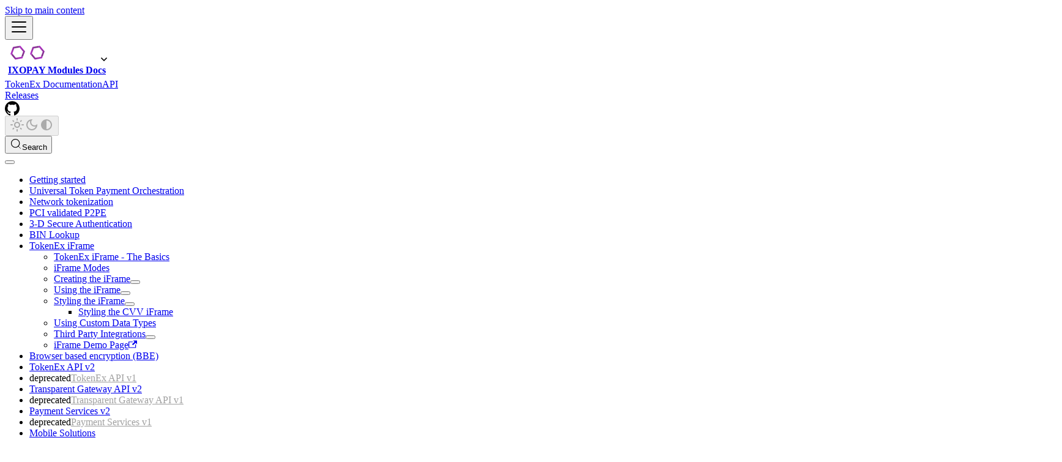

--- FILE ---
content_type: text/html; charset=utf-8
request_url: https://documentation.ixopay.com/modules/docs/tokenex/styling-the-cvv-iframe
body_size: 4122
content:
<!doctype html><html lang=en dir=ltr class="docs-wrapper plugin-docs plugin-id-default docs-version-current docs-doc-page docs-doc-id-tokenex/iframe/styling-the-iframe/styling-the-cvv-iframe" data-has-hydrated=false><head><meta charset=UTF-8><meta name=generator content="Docusaurus v3.9.2"><title data-rh=true>Styling the CVV iFrame | IXOPAY Modules Docs</title><meta data-rh=true name=viewport content="width=device-width, initial-scale=1.0"/><meta data-rh=true name=twitter:card content=summary_large_image /><meta data-rh=true property=og:image content=https://documentation.ixopay.com/modules/img/social-card.png /><meta data-rh=true name=twitter:image content=https://documentation.ixopay.com/modules/img/social-card.png /><meta data-rh=true property=og:url content=https://documentation.ixopay.com/modules/docs/tokenex/styling-the-cvv-iframe /><meta data-rh=true property=og:locale content=en /><meta data-rh=true name=docusaurus_locale content=en /><meta data-rh=true name=docsearch:language content=en /><meta data-rh=true name=docusaurus_version content=current /><meta data-rh=true name=docusaurus_tag content=docs-default-current /><meta data-rh=true name=docsearch:version content=current /><meta data-rh=true name=docsearch:docusaurus_tag content=docs-default-current /><meta data-rh=true property=og:title content="Styling the CVV iFrame | IXOPAY Modules Docs"/><meta data-rh=true name=description content="The CVV iFrame is styled by passing the CVV CSS within the regular CSS in the configuration object used to generate the iFrame."/><meta data-rh=true property=og:description content="The CVV iFrame is styled by passing the CVV CSS within the regular CSS in the configuration object used to generate the iFrame."/><link data-rh=true rel=icon href=/modules/favicon.ico /><link data-rh=true rel=canonical href=https://documentation.ixopay.com/modules/docs/tokenex/styling-the-cvv-iframe /><link data-rh=true rel=alternate href=https://documentation.ixopay.com/modules/docs/tokenex/styling-the-cvv-iframe hreflang=en /><link data-rh=true rel=alternate href=https://documentation.ixopay.com/modules/docs/tokenex/styling-the-cvv-iframe hreflang=x-default /><link data-rh=true rel=preconnect href=https://GKEHQ4B86Y-dsn.algolia.net crossorigin=anonymous /><script data-rh=true type=application/ld+json>{"@context":"https://schema.org","@type":"BreadcrumbList","itemListElement":[{"@type":"ListItem","item":"https://documentation.ixopay.com/modules/docs/tokenex/styling-the-iframe","name":"Styling the iFrame","position":1},{"@type":"ListItem","item":"https://documentation.ixopay.com/modules/docs/tokenex/styling-the-cvv-iframe","name":"Styling the CVV iFrame","position":2}]}</script><link rel=search type=application/opensearchdescription+xml title="IXOPAY Modules Docs" href=/modules/opensearch.xml><meta id=gtag-containerid name=gtag:containerId content=GTM-589C5QLB><meta id=gtag-domains name=gtag:domains content='[{"domain":"ixopay.com","path":"/"}]'><meta name=ixopay_site content=modules><meta name=docsearch:ixopay_site content=modules><link rel=prefetch href=/ as=document><link rel=prefetch href=/manual/ as=document><link rel=stylesheet href=/modules/assets/css/styles.ac8d133e.css /><script src=/modules/assets/js/runtime~main.ce0b61c3.js defer></script><script src=/modules/assets/js/main.664941d7.js defer></script></head><body class=navigation-with-keyboard><svg style="display: none;"><defs>
<symbol id=theme-svg-external-link viewBox="0 0 24 24"><path fill=currentColor d="M21 13v10h-21v-19h12v2h-10v15h17v-8h2zm3-12h-10.988l4.035 4-6.977 7.07 2.828 2.828 6.977-7.07 4.125 4.172v-11z"/></symbol>
</defs></svg>
<script>!function(){var t=function(){try{return new URLSearchParams(window.location.search).get("docusaurus-theme")}catch(t){}}()||function(){try{return window.localStorage.getItem("theme")}catch(t){}}();document.documentElement.setAttribute("data-theme",t||(window.matchMedia("(prefers-color-scheme: dark)").matches?"dark":"light")),document.documentElement.setAttribute("data-theme-choice",t||"system")}(),function(){try{for(var[t,e]of new URLSearchParams(window.location.search).entries())if(t.startsWith("docusaurus-data-")){var a=t.replace("docusaurus-data-","data-");document.documentElement.setAttribute(a,e)}}catch(t){}}()</script><div id=__docusaurus><link rel=preload as=image href=/modules/img/logo.svg /><div role=region aria-label="Skip to main content"><a class=skipToContent_wwgp href=#__docusaurus_skipToContent_fallback>Skip to main content</a></div><nav aria-label=Main class="theme-layout-navbar navbar navbar--fixed-top"><div class=navbar__inner><div class="theme-layout-navbar-left navbar__items"><button aria-label="Toggle navigation bar" aria-expanded=false class="navbar__toggle clean-btn" type=button><svg width=30 height=30 viewBox="0 0 30 30" aria-hidden=true><path stroke=currentColor stroke-linecap=round stroke-miterlimit=10 stroke-width=2 d="M4 7h22M4 15h22M4 23h22"/></svg></button><div class=navbarLogoWrapper_IU18><div class=logoAreaTrigger_qsip role=button tabindex=0 aria-haspopup=true aria-expanded=false aria-label="Switch documentation sites"><a class=navbar__brand href=/modules/><div class=navbar__logo><img src=/modules/img/logo.svg alt="IXOPAY platform" class="themedComponent_ZvZF themedComponent--light_bV5k" height=32 width=32 /><img src=/modules/img/logo.svg alt="IXOPAY platform" class="themedComponent_ZvZF themedComponent--dark_ncsF" height=32 width=32 /></div><b class="navbar__title text--truncate">IXOPAY Modules Docs</b></a><i class="navbarMenuIcon_O94L fas fa-angle-down"></i></div></div><a aria-current=page class="navbar__item navbar__link navbar__link--active" sidebarid=tokenexSidebar href=/modules/docs/tokenex/welcome>TokenEx Documentation</a><a class="navbar__item navbar__link" sidebarid=apiSidebar href=/modules/api>API</a></div><div class="theme-layout-navbar-right navbar__items navbar__items--right"><div class=navbar__item><a href=/releases class="navbar__item navbar__link">Releases</a></div><a href=https://github.com/ixopay/ target=_blank rel="noopener noreferrer" class="navbar__item navbar__link header-github-link" aria-label="GitHub repository"></a><div class="toggle_miGS colorModeToggle_m4fx"><button class="clean-btn toggleButton_nzWr toggleButtonDisabled_ewdC" type=button disabled title="system mode" aria-label="Switch between dark and light mode (currently system mode)"><svg viewBox="0 0 24 24" width=24 height=24 aria-hidden=true class="toggleIcon_HP7J lightToggleIcon_Om_B"><path fill=currentColor d="M12,9c1.65,0,3,1.35,3,3s-1.35,3-3,3s-3-1.35-3-3S10.35,9,12,9 M12,7c-2.76,0-5,2.24-5,5s2.24,5,5,5s5-2.24,5-5 S14.76,7,12,7L12,7z M2,13l2,0c0.55,0,1-0.45,1-1s-0.45-1-1-1l-2,0c-0.55,0-1,0.45-1,1S1.45,13,2,13z M20,13l2,0c0.55,0,1-0.45,1-1 s-0.45-1-1-1l-2,0c-0.55,0-1,0.45-1,1S19.45,13,20,13z M11,2v2c0,0.55,0.45,1,1,1s1-0.45,1-1V2c0-0.55-0.45-1-1-1S11,1.45,11,2z M11,20v2c0,0.55,0.45,1,1,1s1-0.45,1-1v-2c0-0.55-0.45-1-1-1C11.45,19,11,19.45,11,20z M5.99,4.58c-0.39-0.39-1.03-0.39-1.41,0 c-0.39,0.39-0.39,1.03,0,1.41l1.06,1.06c0.39,0.39,1.03,0.39,1.41,0s0.39-1.03,0-1.41L5.99,4.58z M18.36,16.95 c-0.39-0.39-1.03-0.39-1.41,0c-0.39,0.39-0.39,1.03,0,1.41l1.06,1.06c0.39,0.39,1.03,0.39,1.41,0c0.39-0.39,0.39-1.03,0-1.41 L18.36,16.95z M19.42,5.99c0.39-0.39,0.39-1.03,0-1.41c-0.39-0.39-1.03-0.39-1.41,0l-1.06,1.06c-0.39,0.39-0.39,1.03,0,1.41 s1.03,0.39,1.41,0L19.42,5.99z M7.05,18.36c0.39-0.39,0.39-1.03,0-1.41c-0.39-0.39-1.03-0.39-1.41,0l-1.06,1.06 c-0.39,0.39-0.39,1.03,0,1.41s1.03,0.39,1.41,0L7.05,18.36z"/></svg><svg viewBox="0 0 24 24" width=24 height=24 aria-hidden=true class="toggleIcon_HP7J darkToggleIcon_pDM3"><path fill=currentColor d="M9.37,5.51C9.19,6.15,9.1,6.82,9.1,7.5c0,4.08,3.32,7.4,7.4,7.4c0.68,0,1.35-0.09,1.99-0.27C17.45,17.19,14.93,19,12,19 c-3.86,0-7-3.14-7-7C5,9.07,6.81,6.55,9.37,5.51z M12,3c-4.97,0-9,4.03-9,9s4.03,9,9,9s9-4.03,9-9c0-0.46-0.04-0.92-0.1-1.36 c-0.98,1.37-2.58,2.26-4.4,2.26c-2.98,0-5.4-2.42-5.4-5.4c0-1.81,0.89-3.42,2.26-4.4C12.92,3.04,12.46,3,12,3L12,3z"/></svg><svg viewBox="0 0 24 24" width=24 height=24 aria-hidden=true class="toggleIcon_HP7J systemToggleIcon_JMqo"><path fill=currentColor d="m12 21c4.971 0 9-4.029 9-9s-4.029-9-9-9-9 4.029-9 9 4.029 9 9 9zm4.95-13.95c1.313 1.313 2.05 3.093 2.05 4.95s-0.738 3.637-2.05 4.95c-1.313 1.313-3.093 2.05-4.95 2.05v-14c1.857 0 3.637 0.737 4.95 2.05z"/></svg></button></div><div class=navbarSearchContainer_SpmY><button type=button class="DocSearch DocSearch-Button" aria-label="Search (Meta+k)" aria-keyshortcuts=Meta+k><span class=DocSearch-Button-Container><svg width=20 height=20 class=DocSearch-Search-Icon viewBox="0 0 24 24" aria-hidden=true><circle cx=11 cy=11 r=8 stroke=currentColor fill=none stroke-width=1.4 /><path d="m21 21-4.3-4.3" stroke=currentColor fill=none stroke-linecap=round stroke-linejoin=round /></svg><span class=DocSearch-Button-Placeholder>Search</span></span><span class=DocSearch-Button-Keys></span></button></div></div></div><div role=presentation class=navbar-sidebar__backdrop></div></nav><div id=__docusaurus_skipToContent_fallback class="theme-layout-main main-wrapper mainWrapper_vcS0"><div class=docsWrapper_YxrT><button aria-label="Scroll back to top" class="clean-btn theme-back-to-top-button backToTopButton_nk9B" type=button></button><div class=docRoot_AybN><aside class="theme-doc-sidebar-container docSidebarContainer_TjHU"><div class=sidebarViewport_LkR7><div class=sidebar_k0_1><nav aria-label="Docs sidebar" class="menu thin-scrollbar menu_pSg9"><ul class="theme-doc-sidebar-menu menu__list"><li class="theme-doc-sidebar-item-category theme-doc-sidebar-item-category-level-1 menu__list-item menu__list-item--collapsed"><div class=menu__list-item-collapsible><a class="categoryLink_AThf menu__link menu__link--sublist menu__link--sublist-caret" role=button aria-expanded=false href=/modules/docs/tokenex/welcome><span title="Getting started" class=categoryLinkLabel_T5Qn>Getting started</span></a></div><li class="theme-doc-sidebar-item-link theme-doc-sidebar-item-link-level-1 menu__list-item"><a class=menu__link href=/modules/docs/tokenex/payment-orchestration><span title="Universal Token Payment Orchestration" class=linkLabel_WQpO>Universal Token Payment Orchestration</span></a><li class="theme-doc-sidebar-item-category theme-doc-sidebar-item-category-level-1 menu__list-item menu__list-item--collapsed"><div class=menu__list-item-collapsible><a class="categoryLink_AThf menu__link menu__link--sublist menu__link--sublist-caret" role=button aria-expanded=false href=/modules/docs/tokenex/network-tokenization><span title="Network tokenization" class=categoryLinkLabel_T5Qn>Network tokenization</span></a></div><li class="theme-doc-sidebar-item-category theme-doc-sidebar-item-category-level-1 menu__list-item menu__list-item--collapsed"><div class=menu__list-item-collapsible><a class="categoryLink_AThf menu__link menu__link--sublist menu__link--sublist-caret" role=button aria-expanded=false href=/modules/docs/tokenex/pci-validated-p2pe-overview><span title="PCI validated P2PE" class=categoryLinkLabel_T5Qn>PCI validated P2PE</span></a></div><li class="theme-doc-sidebar-item-category theme-doc-sidebar-item-category-level-1 menu__list-item menu__list-item--collapsed"><div class=menu__list-item-collapsible><a class="categoryLink_AThf menu__link menu__link--sublist menu__link--sublist-caret" role=button aria-expanded=false href=/modules/docs/tokenex/3ds><span title="3-D Secure Authentication" class=categoryLinkLabel_T5Qn>3-D Secure Authentication</span></a></div><li class="theme-doc-sidebar-item-category theme-doc-sidebar-item-category-level-1 menu__list-item menu__list-item--collapsed"><div class=menu__list-item-collapsible><a class="categoryLink_AThf menu__link menu__link--sublist menu__link--sublist-caret" role=button aria-expanded=false href=/modules/docs/tokenex/bin-lookup-overview><span title="BIN Lookup" class=categoryLinkLabel_T5Qn>BIN Lookup</span></a></div><li class="theme-doc-sidebar-item-category theme-doc-sidebar-item-category-level-1 menu__list-item"><div class=menu__list-item-collapsible><a class="categoryLink_AThf menu__link menu__link--sublist menu__link--sublist-caret menu__link--active" role=button aria-expanded=true href=/modules/docs/tokenex/iframe-new><span title="TokenEx iFrame" class=categoryLinkLabel_T5Qn>TokenEx iFrame</span></a></div><ul class=menu__list><li class="theme-doc-sidebar-item-link theme-doc-sidebar-item-link-level-2 menu__list-item"><a class=menu__link tabindex=0 href=/modules/docs/tokenex/iframe-new><span title="TokenEx iFrame - The Basics" class=linkLabel_WQpO>TokenEx iFrame - The Basics</span></a><li class="theme-doc-sidebar-item-link theme-doc-sidebar-item-link-level-2 menu__list-item"><a class=menu__link tabindex=0 href=/modules/docs/tokenex/iframe-modes><span title="iFrame Modes" class=linkLabel_WQpO>iFrame Modes</span></a><li class="theme-doc-sidebar-item-category theme-doc-sidebar-item-category-level-2 menu__list-item menu__list-item--collapsed"><div class=menu__list-item-collapsible><a class="categoryLink_AThf menu__link menu__link--sublist" tabindex=0 href=/modules/docs/tokenex/creating-the-iframe><span title="Creating the iFrame" class=categoryLinkLabel_T5Qn>Creating the iFrame</span></a><button aria-label="Expand sidebar category 'Creating the iFrame'" aria-expanded=false type=button class="clean-btn menu__caret"></button></div><li class="theme-doc-sidebar-item-category theme-doc-sidebar-item-category-level-2 menu__list-item menu__list-item--collapsed"><div class=menu__list-item-collapsible><a class="categoryLink_AThf menu__link menu__link--sublist" tabindex=0 href=/modules/docs/tokenex/using-the-iframe><span title="Using the iFrame" class=categoryLinkLabel_T5Qn>Using the iFrame</span></a><button aria-label="Expand sidebar category 'Using the iFrame'" aria-expanded=false type=button class="clean-btn menu__caret"></button></div><li class="theme-doc-sidebar-item-category theme-doc-sidebar-item-category-level-2 menu__list-item"><div class=menu__list-item-collapsible><a class="categoryLink_AThf menu__link menu__link--sublist menu__link--active" tabindex=0 href=/modules/docs/tokenex/styling-the-iframe><span title="Styling the iFrame" class=categoryLinkLabel_T5Qn>Styling the iFrame</span></a><button aria-label="Collapse sidebar category 'Styling the iFrame'" aria-expanded=true type=button class="clean-btn menu__caret"></button></div><ul class=menu__list><li class="theme-doc-sidebar-item-link theme-doc-sidebar-item-link-level-3 menu__list-item"><a class="menu__link menu__link--active" aria-current=page tabindex=0 href=/modules/docs/tokenex/styling-the-cvv-iframe><span title="Styling the CVV iFrame" class=linkLabel_WQpO>Styling the CVV iFrame</span></a></ul><li class="theme-doc-sidebar-item-link theme-doc-sidebar-item-link-level-2 menu__list-item"><a class=menu__link tabindex=0 href=/modules/docs/tokenex/using-custom-data-types><span title="Using Custom Data Types" class=linkLabel_WQpO>Using Custom Data Types</span></a><li class="theme-doc-sidebar-item-category theme-doc-sidebar-item-category-level-2 menu__list-item menu__list-item--collapsed"><div class=menu__list-item-collapsible><a class="categoryLink_AThf menu__link menu__link--sublist" tabindex=0 href=/modules/docs/tokenex/third-party-integrations><span title="Third Party Integrations" class=categoryLinkLabel_T5Qn>Third Party Integrations</span></a><button aria-label="Expand sidebar category 'Third Party Integrations'" aria-expanded=false type=button class="clean-btn menu__caret"></button></div><li class="theme-doc-sidebar-item-link theme-doc-sidebar-item-link-level-2 menu__list-item"><a href=https://tokenexwebdemo.azurewebsites.net/ target=_blank rel="noopener noreferrer" class="menu__link menuExternalLink_HEUO" tabindex=0><span title="iFrame Demo Page" class=linkLabel_WQpO>iFrame Demo Page</span><svg width=13.5 height=13.5 aria-label="(opens in new tab)" class=iconExternalLink_Lm3J><use href=#theme-svg-external-link /></svg></a></ul><li class="theme-doc-sidebar-item-category theme-doc-sidebar-item-category-level-1 menu__list-item menu__list-item--collapsed"><div class=menu__list-item-collapsible><a class="categoryLink_AThf menu__link menu__link--sublist menu__link--sublist-caret" role=button aria-expanded=false href=/modules/docs/tokenex/browser-based-encryption-1><span title="Browser based encryption (BBE)" class=categoryLinkLabel_T5Qn>Browser based encryption (BBE)</span></a></div><li class="theme-doc-sidebar-item-category theme-doc-sidebar-item-category-level-1 menu__list-item menu__list-item--collapsed"><div class=menu__list-item-collapsible><a class="categoryLink_AThf menu__link menu__link--sublist menu__link--sublist-caret" role=button aria-expanded=false href=/modules/docs/tokenex/the-basics-1><span title="TokenEx API v2" class=categoryLinkLabel_T5Qn>TokenEx API v2</span></a></div><li class="theme-doc-sidebar-item-category theme-doc-sidebar-item-category-level-1 menu__list-item menu__list-item--collapsed deprecated"><div class=menu__list-item-collapsible><a class="categoryLink_AThf menu__link menu__link--sublist menu__link--sublist-caret" role=button aria-expanded=false href=/modules/docs/tokenex/the-basics><span title="TokenEx API v1" class=categoryLinkLabel_T5Qn>TokenEx API v1</span></a></div><li class="theme-doc-sidebar-item-category theme-doc-sidebar-item-category-level-1 menu__list-item menu__list-item--collapsed"><div class=menu__list-item-collapsible><a class="categoryLink_AThf menu__link menu__link--sublist menu__link--sublist-caret" role=button aria-expanded=false href=/modules/docs/tokenex/tgapi-v2-the-basics><span title="Transparent Gateway API v2" class=categoryLinkLabel_T5Qn>Transparent Gateway API v2</span></a></div><li class="theme-doc-sidebar-item-category theme-doc-sidebar-item-category-level-1 menu__list-item menu__list-item--collapsed deprecated"><div class=menu__list-item-collapsible><a class="categoryLink_AThf menu__link menu__link--sublist menu__link--sublist-caret" role=button aria-expanded=false href=/modules/docs/tokenex/transparent-gateway-api><span title="Transparent Gateway API v1" class=categoryLinkLabel_T5Qn>Transparent Gateway API v1</span></a></div><li class="theme-doc-sidebar-item-category theme-doc-sidebar-item-category-level-1 menu__list-item menu__list-item--collapsed"><div class=menu__list-item-collapsible><a class="categoryLink_AThf menu__link menu__link--sublist menu__link--sublist-caret" role=button aria-expanded=false href=/modules/docs/tokenex/payment-services-v2-the-basics><span title="Payment Services v2" class=categoryLinkLabel_T5Qn>Payment Services v2</span></a></div><li class="theme-doc-sidebar-item-category theme-doc-sidebar-item-category-level-1 menu__list-item menu__list-item--collapsed deprecated"><div class=menu__list-item-collapsible><a class="categoryLink_AThf menu__link menu__link--sublist menu__link--sublist-caret" role=button aria-expanded=false href=/modules/docs/tokenex/payment-services-the-basics><span title="Payment Services v1" class=categoryLinkLabel_T5Qn>Payment Services v1</span></a></div><li class="theme-doc-sidebar-item-category theme-doc-sidebar-item-category-level-1 menu__list-item menu__list-item--collapsed"><div class=menu__list-item-collapsible><a class="categoryLink_AThf menu__link menu__link--sublist menu__link--sublist-caret" role=button aria-expanded=false href=/modules/docs/tokenex/tokenex-mobile-api><span title="Mobile Solutions" class=categoryLinkLabel_T5Qn>Mobile Solutions</span></a></div><li class="theme-doc-sidebar-item-category theme-doc-sidebar-item-category-level-1 menu__list-item menu__list-item--collapsed"><div class=menu__list-item-collapsible><a class="categoryLink_AThf menu__link menu__link--sublist menu__link--sublist-caret" role=button aria-expanded=false href=/modules/docs/tokenex/batch-overview><span title="Batch tokenization" class=categoryLinkLabel_T5Qn>Batch tokenization</span></a></div><li class="theme-doc-sidebar-item-category theme-doc-sidebar-item-category-level-1 menu__list-item menu__list-item--collapsed"><div class=menu__list-item-collapsible><a class="categoryLink_AThf menu__link menu__link--sublist menu__link--sublist-caret" role=button aria-expanded=false href=/modules/docs/tokenex/account-updater-faq><span title="Account Updater" class=categoryLinkLabel_T5Qn>Account Updater</span></a></div><li class="theme-doc-sidebar-item-category theme-doc-sidebar-item-category-level-1 menu__list-item menu__list-item--collapsed"><div class=menu__list-item-collapsible><a class="categoryLink_AThf menu__link menu__link--sublist menu__link--sublist-caret" role=button aria-expanded=false href=/modules/docs/tokenex/p2pe-services><span title="E2EE Solutions" class=categoryLinkLabel_T5Qn>E2EE Solutions</span></a></div><li class="theme-doc-sidebar-item-category theme-doc-sidebar-item-category-level-1 menu__list-item menu__list-item--collapsed"><div class=menu__list-item-collapsible><a class="categoryLink_AThf menu__link menu__link--sublist menu__link--sublist-caret" role=button aria-expanded=false href=/modules/docs/tokenex/fraud-prevention-services><span title="Fraud Solutions" class=categoryLinkLabel_T5Qn>Fraud Solutions</span></a></div><li class="theme-doc-sidebar-item-category theme-doc-sidebar-item-category-level-1 menu__list-item menu__list-item--collapsed"><div class=menu__list-item-collapsible><a class="categoryLink_AThf menu__link menu__link--sublist menu__link--sublist-caret" role=button aria-expanded=false href=/modules/docs/tokenex/general-overview><span title="Reseller API" class=categoryLinkLabel_T5Qn>Reseller API</span></a></div><li class="theme-doc-sidebar-item-category theme-doc-sidebar-item-category-level-1 menu__list-item menu__list-item--collapsed"><div class=menu__list-item-collapsible><a class="categoryLink_AThf menu__link menu__link--sublist menu__link--sublist-caret" role=button aria-expanded=false href=/modules/docs/tokenex/universal-token-schemes><span title=Appendix class=categoryLinkLabel_T5Qn>Appendix</span></a></div></ul></nav></div></div></aside><main class=docMainContainer_LEak><div class="container padding-top--md padding-bottom--lg"><div class=row><div class="col docItemCol_A75O"><div class=docItemContainer_DoOp><article><button class="button button--secondary button--outline feedbackButton_BNNu topButton_j3TH">Send Feedback</button><nav class="theme-doc-breadcrumbs breadcrumbsContainer_bfqw" aria-label=Breadcrumbs><ul class=breadcrumbs><li class=breadcrumbs__item><a aria-label="Home page" class=breadcrumbs__link href=/modules/><svg viewBox="0 0 24 24" class=breadcrumbHomeIcon_qZCM><path d="M10 19v-5h4v5c0 .55.45 1 1 1h3c.55 0 1-.45 1-1v-7h1.7c.46 0 .68-.57.33-.87L12.67 3.6c-.38-.34-.96-.34-1.34 0l-8.36 7.53c-.34.3-.13.87.33.87H5v7c0 .55.45 1 1 1h3c.55 0 1-.45 1-1z" fill=currentColor /></svg></a><li class=breadcrumbs__item><span class=breadcrumbs__link>TokenEx iFrame</span><li class=breadcrumbs__item><a class=breadcrumbs__link href=/modules/docs/tokenex/styling-the-iframe><span>Styling the iFrame</span></a><li class="breadcrumbs__item breadcrumbs__item--active"><span class=breadcrumbs__link>Styling the CVV iFrame</span></ul></nav><div class="theme-doc-markdown markdown"><header><h1>Styling the CVV iFrame</h1></header>
<p>The CVV iFrame is styled by passing the CVV CSS within the regular CSS in the configuration object used to generate the iFrame.
The CVV styles object consists of three elements: base, focus and error.</p>
<div class="theme-admonition theme-admonition-info admonition_EzCw alert alert--info"><div class=admonitionHeading_HZiE><span class=admonitionIcon_DHSH><svg viewBox="0 0 14 16"><path fill-rule=evenodd d="M7 2.3c3.14 0 5.7 2.56 5.7 5.7s-2.56 5.7-5.7 5.7A5.71 5.71 0 0 1 1.3 8c0-3.14 2.56-5.7 5.7-5.7zM7 1C3.14 1 0 4.14 0 8s3.14 7 7 7 7-3.14 7-7-3.14-7-7-7zm1 3H6v5h2V4zm0 6H6v2h2v-2z"/></svg></span>info</div><div class=admonitionContent_gPFA><p>In CVV Only Mode, you will need to use the standard iFrame style parameters to style the CVV iFrame.</div></div>
<table><thead><tr><th style=text-align:left>Parameter<th style=text-align:left>Type<th style=text-align:left>Description<tbody><tr><td style=text-align:left>base<td style=text-align:left>string<td style=text-align:left>The base style applied to the input element within the iFrame<tr><td style=text-align:left>focus<td style=text-align:left>string<td style=text-align:left>Optional style applied when input element within the iFrame gains focus<tr><td style=text-align:left>error<td style=text-align:left>string<td style=text-align:left>Style applied to the input element if a validation failure occurs</table>
<div class="language-javascript codeBlockContainer_DOam theme-code-block" style=--prism-color:#000000;--prism-background-color:#ffffff><div class=codeBlockTitle_FgUt>JavaScript</div><div class=codeBlockContent_A8xC><pre tabindex=0 class="prism-code language-javascript codeBlock_xT4K thin-scrollbar" style=color:#000000;background-color:#ffffff><code class=codeBlockLines_CJKf><span class=token-line style=color:#000000><span class="token keyword" style="color:rgb(0, 0, 255)">var</span><span class="token plain"> styles </span><span class="token operator" style="color:rgb(0, 0, 0)">=</span><span class="token plain"> </span><span class="token punctuation" style="color:rgb(4, 81, 165)">{</span><span class="token plain"></span><br/></span><span class=token-line style=color:#000000><span class="token plain">  </span><span class="token literal-property property">base</span><span class="token operator" style="color:rgb(0, 0, 0)">:</span><span class="token plain"> </span><span class="token string" style="color:rgb(163, 21, 21)">"font-family: Arial, sans-serif;padding: 0 8px;border: 1px solid rgba(0, 0, 0, 0.2);margin: 0;width: 100%;font-size: 13px;line-height: 30px;height: 32px;box-sizing: border-box;-moz-box-sizing: border-box;"</span><span class="token punctuation" style="color:rgb(4, 81, 165)">,</span><span class="token plain"></span><br/></span><span class=token-line style=color:#000000><span class="token plain">  </span><span class="token literal-property property">focus</span><span class="token operator" style="color:rgb(0, 0, 0)">:</span><span class="token plain"> </span><span class="token string" style="color:rgb(163, 21, 21)">"box-shadow: 0 0 6px 0 rgba(0, 132, 255, 0.5);border: 1px solid rgba(0, 132, 255, 0.5);outline: 0;"</span><span class="token punctuation" style="color:rgb(4, 81, 165)">,</span><span class="token plain"></span><br/></span><span class=token-line style=color:#000000><span class="token plain">  </span><span class="token literal-property property">error</span><span class="token operator" style="color:rgb(0, 0, 0)">:</span><span class="token plain"> </span><span class="token string" style="color:rgb(163, 21, 21)">"box-shadow: 0 0 6px 0 rgba(224, 57, 57, 0.5);border: 1px solid rgba(224, 57, 57, 0.5);"</span><span class="token punctuation" style="color:rgb(4, 81, 165)">,</span><span class="token plain"></span><br/></span><span class=token-line style=color:#000000><span class="token plain">  </span><span class="token literal-property property">cvv</span><span class="token operator" style="color:rgb(0, 0, 0)">:</span><span class="token plain"> </span><span class="token punctuation" style="color:rgb(4, 81, 165)">{</span><span class="token plain"></span><br/></span><span class=token-line style=color:#000000><span class="token plain">    </span><span class="token literal-property property">base</span><span class="token operator" style="color:rgb(0, 0, 0)">:</span><span class="token plain"> </span><span class="token string" style="color:rgb(163, 21, 21)">"font-family: Arial, sans-serif;padding: 0 8px;border: 1px solid rgba(0, 0, 0, 0.2);margin: 0;width: 100%;font-size: 13px;line-height: 30px;height: 32px;box-sizing: border-box;-moz-box-sizing: border-box;"</span><span class="token punctuation" style="color:rgb(4, 81, 165)">,</span><span class="token plain"></span><br/></span><span class=token-line style=color:#000000><span class="token plain">    </span><span class="token literal-property property">focus</span><span class="token operator" style="color:rgb(0, 0, 0)">:</span><span class="token plain"> </span><span class="token string" style="color:rgb(163, 21, 21)">"box-shadow: 0 0 6px 0 rgba(0, 132, 255, 0.5);border: 1px solid rgba(0, 132, 255, 0.5);outline: 0;"</span><span class="token punctuation" style="color:rgb(4, 81, 165)">,</span><span class="token plain"></span><br/></span><span class=token-line style=color:#000000><span class="token plain">    </span><span class="token literal-property property">error</span><span class="token operator" style="color:rgb(0, 0, 0)">:</span><span class="token plain"> </span><span class="token string" style="color:rgb(163, 21, 21)">"box-shadow: 0 0 6px 0 rgba(224, 57, 57, 0.5);border: 1px solid rgba(224, 57, 57, 0.5);"</span><span class="token punctuation" style="color:rgb(4, 81, 165)">,</span><span class="token plain"></span><br/></span><span class=token-line style=color:#000000><span class="token plain">  </span><span class="token punctuation" style="color:rgb(4, 81, 165)">}</span><span class="token punctuation" style="color:rgb(4, 81, 165)">,</span><span class="token plain"></span><br/></span><span class=token-line style=color:#000000><span class="token plain"></span><span class="token punctuation" style="color:rgb(4, 81, 165)">}</span><span class="token punctuation" style="color:rgb(4, 81, 165)">;</span><br/></span></code></pre></div></div></div><footer class="theme-doc-footer docusaurus-mt-lg"><div class="row margin-top--sm theme-doc-footer-edit-meta-row"><div class="col noPrint_L8KX"></div><div class="col lastUpdated_cyFS"><span class=theme-last-updated>Last updated<!-- --> on <b><time datetime=2025-11-18T11:34:54.000Z itemprop=dateModified>Nov 18, 2025</time></b></span></div></div></footer></article><nav class="docusaurus-mt-lg pagination-nav" aria-label="Docs pages"><a class="pagination-nav__link pagination-nav__link--prev" href=/modules/docs/tokenex/styling-the-iframe><div class=pagination-nav__sublabel>Previous</div><div class=pagination-nav__label>Styling the iFrame</div></a><a class="pagination-nav__link pagination-nav__link--next" href=/modules/docs/tokenex/using-custom-data-types><div class=pagination-nav__sublabel>Next</div><div class=pagination-nav__label>Using Custom Data Types</div></a></nav></div></div></div><div class="row margin-top--lg"><div class="col text--center" style=max-width:75%><button class="button button--secondary button--outline feedbackButton_BNNu">Send Feedback</button></div></div></div></main></div></div></div><footer class="theme-layout-footer footer footer--dark"><div class="container container-fluid"><div class="row footer__links"><div class="theme-layout-footer-column col footer__col"><div class=footer__title>Modules</div><ul class="footer__items clean-list"><li class=footer__item><a class=footer__link-item href=/modules/docs/tokenex/welcome>TokenEx Documentation</a><li class=footer__item><a class=footer__link-item href=/modules/api>API</a></ul></div><div class="theme-layout-footer-column col footer__col"><div class=footer__title>Community</div><ul class="footer__items clean-list"><li class=footer__item><a href=https://twitter.com/ixopay target=_blank rel="noopener noreferrer" class=footer__link-item>Twitter<svg width=13.5 height=13.5 aria-label="(opens in new tab)" class=iconExternalLink_Lm3J><use href=#theme-svg-external-link /></svg></a><li class=footer__item><a href=https://www.linkedin.com/company/ixopay/ target=_blank rel="noopener noreferrer" class=footer__link-item>LinkedIn<svg width=13.5 height=13.5 aria-label="(opens in new tab)" class=iconExternalLink_Lm3J><use href=#theme-svg-external-link /></svg></a><li class=footer__item><a href=https://www.facebook.com/ixopay/ target=_blank rel="noopener noreferrer" class=footer__link-item>Facebook<svg width=13.5 height=13.5 aria-label="(opens in new tab)" class=iconExternalLink_Lm3J><use href=#theme-svg-external-link /></svg></a></ul></div><div class="theme-layout-footer-column col footer__col"><div class=footer__title>More</div><ul class="footer__items clean-list"><li class=footer__item><a href=https://ixopay.com target=_blank rel="noopener noreferrer" class=footer__link-item>IXOPAY<svg width=13.5 height=13.5 aria-label="(opens in new tab)" class=iconExternalLink_Lm3J><use href=#theme-svg-external-link /></svg></a><li class=footer__item><a href=https://github.com/ixopay target=_blank rel="noopener noreferrer" class=footer__link-item>GitHub<svg width=13.5 height=13.5 aria-label="(opens in new tab)" class=iconExternalLink_Lm3J><use href=#theme-svg-external-link /></svg></a><li class=footer__item><a href=https://www.ixopay.com/en/legal/legal-notice target=_blank rel="noopener noreferrer" class=footer__link-item>Legal notice<svg width=13.5 height=13.5 aria-label="(opens in new tab)" class=iconExternalLink_Lm3J><use href=#theme-svg-external-link /></svg></a><li class=footer__item><div id=change-cookie-preferences></div></ul></div></div><div class="footer__bottom text--center"><div class=footer__copyright>Copyright © 2025 IXOPAY GmbH.</div></div></div></footer></div></body>

--- FILE ---
content_type: image/svg+xml
request_url: https://documentation.ixopay.com/modules/img/logo.svg
body_size: -382
content:
<svg xmlns="http://www.w3.org/2000/svg" xmlns:xlink="http://www.w3.org/1999/xlink" width="380" height="380" viewBox="0 0 380 380"><defs><linearGradient id="a" x1="279.41" y1="113.42" x2="262.24" y2="327.44" gradientTransform="matrix(1 0 0 -1 0 382)" gradientUnits="userSpaceOnUse"><stop offset="0" stop-color="#783282"/><stop offset="1" stop-color="#b432c8"/></linearGradient><linearGradient id="b" x1="210.62" y1="309.13" x2="38.88" y2="187.59" xlink:href="#a"/><linearGradient id="c" x1="75.44" y1="155.89" x2="272.28" y2="60.77" xlink:href="#a"/></defs><path fill="url(#a)" d="M294.7 171.5l-36.3 100 36.7-6.5 36.4-99.9L239.1 55l-36.7 6.5 92.3 110z"/><path fill="url(#b)" d="M121.6 108.5l104.8-18.4-24-28.6L97.7 79.9l-49.2 135 24 28.6 49.1-135z"/><path fill="url(#c)" d="M258.4 271.5l-104.8 18.4-68.3-81.4-12.8 35 68.4 81.5 141.4-24.9 12.8-35.1-36.7 6.5z"/></svg>

--- FILE ---
content_type: application/javascript
request_url: https://documentation.ixopay.com/modules/assets/js/main.664941d7.js
body_size: 192225
content:
(self.webpackChunkixopay_sites_modules=self.webpackChunkixopay_sites_modules||[]).push([["1889"],{6354:function(e,t,n){"use strict";n.r(t)},32998:function(e,t,n){"use strict";n.r(t)},44307:function(e,t,n){"use strict";n.r(t)},9189:function(e,t,n){"use strict";n.r(t)},51054:function(e,t,n){"use strict";n.r(t)},32014:function(e,t,n){"use strict";n.r(t)},76662:function(e,t,n){"use strict";n.r(t)},16979:function(e,t,n){"use strict";n.r(t)},84580:function(e,t,n){"use strict";n.r(t)},27852:function(){},42171:function(e,t,n){"use strict";n.r(t)},25195:function(e,t,n){"use strict";n.r(t)},69365:function(e,t,n){"use strict";n.r(t)},55025:function(e,t,n){"use strict";n.r(t)},21970:function(e,t,n){"use strict";n.d(t,{mg:()=>X,vd:()=>H});var a=n(39430),r=n(5821),o=n.n(r),i=n(98727),s=n.n(i),l=n(92018),c=n.n(l),u=n(60162),d=n.n(u);function p(){return(p=Object.assign||function(e){for(var t=1;t<arguments.length;t++){var n=arguments[t];for(var a in n)Object.prototype.hasOwnProperty.call(n,a)&&(e[a]=n[a])}return e}).apply(this,arguments)}function f(e,t){e.prototype=Object.create(t.prototype),e.prototype.constructor=e,m(e,t)}function m(e,t){return(m=Object.setPrototypeOf||function(e,t){return e.__proto__=t,e})(e,t)}function h(e,t){if(null==e)return{};var n,a,r={},o=Object.keys(e);for(a=0;a<o.length;a++)t.indexOf(n=o[a])>=0||(r[n]=e[n]);return r}var b={BASE:"base",BODY:"body",HEAD:"head",HTML:"html",LINK:"link",META:"meta",NOSCRIPT:"noscript",SCRIPT:"script",STYLE:"style",TITLE:"title",FRAGMENT:"Symbol(react.fragment)"},g={rel:["amphtml","canonical","alternate"]},y={type:["application/ld+json"]},k={charset:"",name:["robots","description"],property:["og:type","og:title","og:url","og:image","og:image:alt","og:description","twitter:url","twitter:title","twitter:description","twitter:image","twitter:image:alt","twitter:card","twitter:site"]},v=Object.keys(b).map(function(e){return b[e]}),x={accesskey:"accessKey",charset:"charSet",class:"className",contenteditable:"contentEditable",contextmenu:"contextMenu","http-equiv":"httpEquiv",itemprop:"itemProp",tabindex:"tabIndex"},w=Object.keys(x).reduce(function(e,t){return e[x[t]]=t,e},{}),S=function(e,t){for(var n=e.length-1;n>=0;n-=1){var a=e[n];if(Object.prototype.hasOwnProperty.call(a,t))return a[t]}return null},_=function(e){var t=S(e,b.TITLE),n=S(e,"titleTemplate");if(Array.isArray(t)&&(t=t.join("")),n&&t)return n.replace(/%s/g,function(){return t});var a=S(e,"defaultTitle");return t||a||void 0},E=function(e,t){return t.filter(function(t){return void 0!==t[e]}).map(function(t){return t[e]}).reduce(function(e,t){return p({},e,t)},{})},A=function(e,t,n){var a={};return n.filter(function(t){return!!Array.isArray(t[e])||(void 0!==t[e]&&console&&"function"==typeof console.warn&&console.warn("Helmet: "+e+' should be of type "Array". Instead found type "'+typeof t[e]+'"'),!1)}).map(function(t){return t[e]}).reverse().reduce(function(e,n){var r={};n.filter(function(e){for(var n,o=Object.keys(e),i=0;i<o.length;i+=1){var s=o[i],l=s.toLowerCase();-1===t.indexOf(l)||"rel"===n&&"canonical"===e[n].toLowerCase()||"rel"===l&&"stylesheet"===e[l].toLowerCase()||(n=l),-1===t.indexOf(s)||"innerHTML"!==s&&"cssText"!==s&&"itemprop"!==s||(n=s)}if(!n||!e[n])return!1;var c=e[n].toLowerCase();return a[n]||(a[n]={}),r[n]||(r[n]={}),!a[n][c]&&(r[n][c]=!0,!0)}).reverse().forEach(function(t){return e.push(t)});for(var o=Object.keys(r),i=0;i<o.length;i+=1){var s=o[i],l=p({},a[s],r[s]);a[s]=l}return e},[]).reverse()},C=function(e,t){if(Array.isArray(e)&&e.length){for(var n=0;n<e.length;n+=1)if(e[n][t])return!0}return!1},T=function(e){return Array.isArray(e)?e.join(""):e},P=function(e,t){return Array.isArray(e)?e.reduce(function(e,n){return!function(e,t){for(var n=Object.keys(e),a=0;a<n.length;a+=1)if(t[n[a]]&&t[n[a]].includes(e[n[a]]))return!0;return!1}(n,t)?e.default.push(n):e.priority.push(n),e},{priority:[],default:[]}):{default:e}},j=function(e,t){var n;return p({},e,((n={})[t]=void 0,n))},z=[b.NOSCRIPT,b.SCRIPT,b.STYLE],O=function(e,t){return void 0===t&&(t=!0),!1===t?String(e):String(e).replace(/&/g,"&amp;").replace(/</g,"&lt;").replace(/>/g,"&gt;").replace(/"/g,"&quot;").replace(/'/g,"&#x27;")},N=function(e){return Object.keys(e).reduce(function(t,n){var a=void 0!==e[n]?n+'="'+e[n]+'"':""+n;return t?t+" "+a:a},"")},L=function(e,t){return void 0===t&&(t={}),Object.keys(e).reduce(function(t,n){return t[x[n]||n]=e[n],t},t)},F=function(e,t){return t.map(function(t,n){var r,o=((r={key:n})["data-rh"]=!0,r);return Object.keys(t).forEach(function(e){var n=x[e]||e;"innerHTML"===n||"cssText"===n?o.dangerouslySetInnerHTML={__html:t.innerHTML||t.cssText}:o[n]=t[e]}),a.createElement(e,o)})},R=function(e,t,n){switch(e){case b.TITLE:return{toComponent:function(){var e,n,r,o;return n=t.titleAttributes,(r={key:e=t.title})["data-rh"]=!0,o=L(n,r),[a.createElement(b.TITLE,o,e)]},toString:function(){var a,r,o,i;return a=t.title,r=t.titleAttributes,o=N(r),i=T(a),o?"<"+e+' data-rh="true" '+o+">"+O(i,n)+"</"+e+">":"<"+e+' data-rh="true">'+O(i,n)+"</"+e+">"}};case"bodyAttributes":case"htmlAttributes":return{toComponent:function(){return L(t)},toString:function(){return N(t)}};default:return{toComponent:function(){return F(e,t)},toString:function(){return t.reduce(function(t,a){var r=Object.keys(a).filter(function(e){return"innerHTML"!==e&&"cssText"!==e}).reduce(function(e,t){var r=void 0===a[t]?t:t+'="'+O(a[t],n)+'"';return e?e+" "+r:r},""),o=a.innerHTML||a.cssText||"",i=-1===z.indexOf(e);return t+"<"+e+' data-rh="true" '+r+(i?"/>":">"+o+"</"+e+">")},"")}}}},I=function(e){var t=e.baseTag,n=e.bodyAttributes,a=e.encode,r=e.htmlAttributes,o=e.noscriptTags,i=e.styleTags,s=e.title,l=e.titleAttributes,c=e.linkTags,u=e.metaTags,d=e.scriptTags,p={toComponent:function(){},toString:function(){return""}};if(e.prioritizeSeoTags){var f,m,h,v,x,w,S=(f=e.linkTags,m=e.scriptTags,h=e.encode,v=P(e.metaTags,k),x=P(f,g),w=P(m,y),{priorityMethods:{toComponent:function(){return[].concat(F(b.META,v.priority),F(b.LINK,x.priority),F(b.SCRIPT,w.priority))},toString:function(){return R(b.META,v.priority,h)+" "+R(b.LINK,x.priority,h)+" "+R(b.SCRIPT,w.priority,h)}},metaTags:v.default,linkTags:x.default,scriptTags:w.default});p=S.priorityMethods,c=S.linkTags,u=S.metaTags,d=S.scriptTags}return{priority:p,base:R(b.BASE,t,a),bodyAttributes:R("bodyAttributes",n,a),htmlAttributes:R("htmlAttributes",r,a),link:R(b.LINK,c,a),meta:R(b.META,u,a),noscript:R(b.NOSCRIPT,o,a),script:R(b.SCRIPT,d,a),style:R(b.STYLE,i,a),title:R(b.TITLE,{title:void 0===s?"":s,titleAttributes:l},a)}},D=[],M=function(e,t){var n=this;void 0===t&&(t="undefined"!=typeof document),this.instances=[],this.value={setHelmet:function(e){n.context.helmet=e},helmetInstances:{get:function(){return n.canUseDOM?D:n.instances},add:function(e){(n.canUseDOM?D:n.instances).push(e)},remove:function(e){var t=(n.canUseDOM?D:n.instances).indexOf(e);(n.canUseDOM?D:n.instances).splice(t,1)}}},this.context=e,this.canUseDOM=t,t||(e.helmet=I({baseTag:[],bodyAttributes:{},encodeSpecialCharacters:!0,htmlAttributes:{},linkTags:[],metaTags:[],noscriptTags:[],scriptTags:[],styleTags:[],title:"",titleAttributes:{}}))},B=a.createContext({}),$=o().shape({setHelmet:o().func,helmetInstances:o().shape({get:o().func,add:o().func,remove:o().func})}),U="undefined"!=typeof document,H=function(e){function t(n){var a;return(a=e.call(this,n)||this).helmetData=new M(a.props.context,t.canUseDOM),a}return f(t,e),t.prototype.render=function(){return a.createElement(B.Provider,{value:this.helmetData.value},this.props.children)},t}(a.Component);H.canUseDOM=U,H.propTypes={context:o().shape({helmet:o().shape()}),children:o().node.isRequired},H.defaultProps={context:{}},H.displayName="HelmetProvider";var V=function(e,t){var n,a=document.head||document.querySelector(b.HEAD),r=a.querySelectorAll(e+"[data-rh]"),o=[].slice.call(r),i=[];return t&&t.length&&t.forEach(function(t){var a=document.createElement(e);for(var r in t)Object.prototype.hasOwnProperty.call(t,r)&&("innerHTML"===r?a.innerHTML=t.innerHTML:"cssText"===r?a.styleSheet?a.styleSheet.cssText=t.cssText:a.appendChild(document.createTextNode(t.cssText)):a.setAttribute(r,void 0===t[r]?"":t[r]));a.setAttribute("data-rh","true"),o.some(function(e,t){return n=t,a.isEqualNode(e)})?o.splice(n,1):i.push(a)}),o.forEach(function(e){return e.parentNode.removeChild(e)}),i.forEach(function(e){return a.appendChild(e)}),{oldTags:o,newTags:i}},q=function(e,t){var n=document.getElementsByTagName(e)[0];if(n){for(var a=n.getAttribute("data-rh"),r=a?a.split(","):[],o=[].concat(r),i=Object.keys(t),s=0;s<i.length;s+=1){var l=i[s],c=t[l]||"";n.getAttribute(l)!==c&&n.setAttribute(l,c),-1===r.indexOf(l)&&r.push(l);var u=o.indexOf(l);-1!==u&&o.splice(u,1)}for(var d=o.length-1;d>=0;d-=1)n.removeAttribute(o[d]);r.length===o.length?n.removeAttribute("data-rh"):n.getAttribute("data-rh")!==i.join(",")&&n.setAttribute("data-rh",i.join(","))}},W=function(e,t){var n=e.baseTag,a=e.htmlAttributes,r=e.linkTags,o=e.metaTags,i=e.noscriptTags,s=e.onChangeClientState,l=e.scriptTags,c=e.styleTags,u=e.title,d=e.titleAttributes;q(b.BODY,e.bodyAttributes),q(b.HTML,a),void 0!==u&&document.title!==u&&(document.title=T(u)),q(b.TITLE,d);var p={baseTag:V(b.BASE,n),linkTags:V(b.LINK,r),metaTags:V(b.META,o),noscriptTags:V(b.NOSCRIPT,i),scriptTags:V(b.SCRIPT,l),styleTags:V(b.STYLE,c)},f={},m={};Object.keys(p).forEach(function(e){var t=p[e],n=t.newTags,a=t.oldTags;n.length&&(f[e]=n),a.length&&(m[e]=p[e].oldTags)}),t&&t(),s(e,f,m)},G=null,Y=function(e){function t(){for(var t,n=arguments.length,a=Array(n),r=0;r<n;r++)a[r]=arguments[r];return(t=e.call.apply(e,[this].concat(a))||this).rendered=!1,t}f(t,e);var n=t.prototype;return n.shouldComponentUpdate=function(e){return!d()(e,this.props)},n.componentDidUpdate=function(){this.emitChange()},n.componentWillUnmount=function(){this.props.context.helmetInstances.remove(this),this.emitChange()},n.emitChange=function(){var e,t,n=this.props.context,a=n.setHelmet,r=null,o={baseTag:(e=["href"],(t=n.helmetInstances.get().map(function(e){var t=p({},e.props);return delete t.context,t})).filter(function(e){return void 0!==e[b.BASE]}).map(function(e){return e[b.BASE]}).reverse().reduce(function(t,n){if(!t.length)for(var a=Object.keys(n),r=0;r<a.length;r+=1){var o=a[r].toLowerCase();if(-1!==e.indexOf(o)&&n[o])return t.concat(n)}return t},[])),bodyAttributes:E("bodyAttributes",t),defer:S(t,"defer"),encode:S(t,"encodeSpecialCharacters"),htmlAttributes:E("htmlAttributes",t),linkTags:A(b.LINK,["rel","href"],t),metaTags:A(b.META,["name","charset","http-equiv","property","itemprop"],t),noscriptTags:A(b.NOSCRIPT,["innerHTML"],t),onChangeClientState:S(t,"onChangeClientState")||function(){},scriptTags:A(b.SCRIPT,["src","innerHTML"],t),styleTags:A(b.STYLE,["cssText"],t),title:_(t),titleAttributes:E("titleAttributes",t),prioritizeSeoTags:C(t,"prioritizeSeoTags")};H.canUseDOM?(G&&cancelAnimationFrame(G),o.defer?G=requestAnimationFrame(function(){W(o,function(){G=null})}):(W(o),G=null)):I&&(r=I(o)),a(r)},n.init=function(){this.rendered||(this.rendered=!0,this.props.context.helmetInstances.add(this),this.emitChange())},n.render=function(){return this.init(),null},t}(a.Component);Y.propTypes={context:$.isRequired},Y.displayName="HelmetDispatcher";var K=["children"],Z=["children"],X=function(e){function t(){return e.apply(this,arguments)||this}f(t,e);var n=t.prototype;return n.shouldComponentUpdate=function(e){return!s()(j(this.props,"helmetData"),j(e,"helmetData"))},n.mapNestedChildrenToProps=function(e,t){if(!t)return null;switch(e.type){case b.SCRIPT:case b.NOSCRIPT:return{innerHTML:t};case b.STYLE:return{cssText:t};default:throw Error("<"+e.type+" /> elements are self-closing and can not contain children. Refer to our API for more information.")}},n.flattenArrayTypeChildren=function(e){var t,n=e.child,a=e.arrayTypeChildren;return p({},a,((t={})[n.type]=[].concat(a[n.type]||[],[p({},e.newChildProps,this.mapNestedChildrenToProps(n,e.nestedChildren))]),t))},n.mapObjectTypeChildren=function(e){var t,n,a=e.child,r=e.newProps,o=e.newChildProps,i=e.nestedChildren;switch(a.type){case b.TITLE:return p({},r,((t={})[a.type]=i,t.titleAttributes=p({},o),t));case b.BODY:return p({},r,{bodyAttributes:p({},o)});case b.HTML:return p({},r,{htmlAttributes:p({},o)});default:return p({},r,((n={})[a.type]=p({},o),n))}},n.mapArrayTypeChildrenToProps=function(e,t){var n=p({},t);return Object.keys(e).forEach(function(t){var a;n=p({},n,((a={})[t]=e[t],a))}),n},n.warnOnInvalidChildren=function(e,t){return c()(v.some(function(t){return e.type===t}),"function"==typeof e.type?"You may be attempting to nest <Helmet> components within each other, which is not allowed. Refer to our API for more information.":"Only elements types "+v.join(", ")+" are allowed. Helmet does not support rendering <"+e.type+"> elements. Refer to our API for more information."),c()(!t||"string"==typeof t||Array.isArray(t)&&!t.some(function(e){return"string"!=typeof e}),"Helmet expects a string as a child of <"+e.type+">. Did you forget to wrap your children in braces? ( <"+e.type+">{``}</"+e.type+"> ) Refer to our API for more information."),!0},n.mapChildrenToProps=function(e,t){var n=this,r={};return a.Children.forEach(e,function(e){if(e&&e.props){var a=e.props,o=a.children,i=h(a,K),s=Object.keys(i).reduce(function(e,t){return e[w[t]||t]=i[t],e},{}),l=e.type;switch("symbol"==typeof l?l=l.toString():n.warnOnInvalidChildren(e,o),l){case b.FRAGMENT:t=n.mapChildrenToProps(o,t);break;case b.LINK:case b.META:case b.NOSCRIPT:case b.SCRIPT:case b.STYLE:r=n.flattenArrayTypeChildren({child:e,arrayTypeChildren:r,newChildProps:s,nestedChildren:o});break;default:t=n.mapObjectTypeChildren({child:e,newProps:t,newChildProps:s,nestedChildren:o})}}}),this.mapArrayTypeChildrenToProps(r,t)},n.render=function(){var e=this.props,t=e.children,n=h(e,Z),r=p({},n),o=n.helmetData;return t&&(r=this.mapChildrenToProps(t,r)),!o||o instanceof M||(o=new M(o.context,o.instances)),o?a.createElement(Y,p({},r,{context:o.value,helmetData:void 0})):a.createElement(B.Consumer,null,function(e){return a.createElement(Y,p({},r,{context:e}))})},t}(a.Component);X.propTypes={base:o().object,bodyAttributes:o().object,children:o().oneOfType([o().arrayOf(o().node),o().node]),defaultTitle:o().string,defer:o().bool,encodeSpecialCharacters:o().bool,htmlAttributes:o().object,link:o().arrayOf(o().object),meta:o().arrayOf(o().object),noscript:o().arrayOf(o().object),onChangeClientState:o().func,script:o().arrayOf(o().object),style:o().arrayOf(o().object),title:o().string,titleAttributes:o().object,titleTemplate:o().string,prioritizeSeoTags:o().bool,helmetData:o().object},X.defaultProps={defer:!0,encodeSpecialCharacters:!0,prioritizeSeoTags:!1},X.displayName="Helmet"},17423:function(e,t,n){"use strict";n.d(t,{AO:()=>p,yJ:()=>f,sC:()=>T,TM:()=>A,zR:()=>v});var a=n(77161);function r(e){return"/"===e.charAt(0)}function o(e,t){for(var n=t,a=n+1,r=e.length;a<r;n+=1,a+=1)e[n]=e[a];e.pop()}let i=function(e,t){void 0===t&&(t="");var n,a=e&&e.split("/")||[],i=t&&t.split("/")||[],s=e&&r(e),l=t&&r(t),c=s||l;if(e&&r(e)?i=a:a.length&&(i.pop(),i=i.concat(a)),!i.length)return"/";if(i.length){var u=i[i.length-1];n="."===u||".."===u||""===u}else n=!1;for(var d=0,p=i.length;p>=0;p--){var f=i[p];"."===f?o(i,p):".."===f?(o(i,p),d++):d&&(o(i,p),d--)}if(!c)for(;d--;)i.unshift("..");!c||""===i[0]||i[0]&&r(i[0])||i.unshift("");var m=i.join("/");return n&&"/"!==m.substr(-1)&&(m+="/"),m};var s=n(45166);function l(e){return"/"===e.charAt(0)?e:"/"+e}function c(e){return"/"===e.charAt(0)?e.substr(1):e}function u(e,t){return 0===e.toLowerCase().indexOf(t.toLowerCase())&&-1!=="/?#".indexOf(e.charAt(t.length))?e.substr(t.length):e}function d(e){return"/"===e.charAt(e.length-1)?e.slice(0,-1):e}function p(e){var t=e.pathname,n=e.search,a=e.hash,r=t||"/";return n&&"?"!==n&&(r+="?"===n.charAt(0)?n:"?"+n),a&&"#"!==a&&(r+="#"===a.charAt(0)?a:"#"+a),r}function f(e,t,n,r){var o,s,l,c,u,d;"string"==typeof e?(l="",c="",-1!==(u=(s=e||"/").indexOf("#"))&&(c=s.substr(u),s=s.substr(0,u)),-1!==(d=s.indexOf("?"))&&(l=s.substr(d),s=s.substr(0,d)),(o={pathname:s,search:"?"===l?"":l,hash:"#"===c?"":c}).state=t):(void 0===(o=(0,a.A)({},e)).pathname&&(o.pathname=""),o.search?"?"!==o.search.charAt(0)&&(o.search="?"+o.search):o.search="",o.hash?"#"!==o.hash.charAt(0)&&(o.hash="#"+o.hash):o.hash="",void 0!==t&&void 0===o.state&&(o.state=t));try{o.pathname=decodeURI(o.pathname)}catch(e){if(e instanceof URIError)throw URIError('Pathname "'+o.pathname+'" could not be decoded. This is likely caused by an invalid percent-encoding.');throw e}return n&&(o.key=n),r?o.pathname?"/"!==o.pathname.charAt(0)&&(o.pathname=i(o.pathname,r.pathname)):o.pathname=r.pathname:o.pathname||(o.pathname="/"),o}function m(){var e=null,t=[];return{setPrompt:function(t){return e=t,function(){e===t&&(e=null)}},confirmTransitionTo:function(t,n,a,r){if(null!=e){var o="function"==typeof e?e(t,n):e;"string"==typeof o?"function"==typeof a?a(o,r):r(!0):r(!1!==o)}else r(!0)},appendListener:function(e){var n=!0;function a(){n&&e.apply(void 0,arguments)}return t.push(a),function(){n=!1,t=t.filter(function(e){return e!==a})}},notifyListeners:function(){for(var e=arguments.length,n=Array(e),a=0;a<e;a++)n[a]=arguments[a];t.forEach(function(e){return e.apply(void 0,n)})}}}var h=!!("undefined"!=typeof window&&window.document&&window.document.createElement);function b(e,t){t(window.confirm(e))}var g="popstate",y="hashchange";function k(){try{return window.history.state||{}}catch(e){return{}}}function v(e){void 0===e&&(e={}),h||(0,s.A)(!1);var t,n=window.history,r=(-1===(t=window.navigator.userAgent).indexOf("Android 2.")&&-1===t.indexOf("Android 4.0")||-1===t.indexOf("Mobile Safari")||-1!==t.indexOf("Chrome")||-1!==t.indexOf("Windows Phone"))&&window.history&&"pushState"in window.history,o=-1!==window.navigator.userAgent.indexOf("Trident"),i=e,c=i.forceRefresh,v=void 0!==c&&c,x=i.getUserConfirmation,w=void 0===x?b:x,S=i.keyLength,_=void 0===S?6:S,E=e.basename?d(l(e.basename)):"";function A(e){var t=e||{},n=t.key,a=t.state,r=window.location,o=r.pathname+r.search+r.hash;return E&&(o=u(o,E)),f(o,a,n)}function C(){return Math.random().toString(36).substr(2,_)}var T=m();function P(e){(0,a.A)($,e),$.length=n.length,T.notifyListeners($.location,$.action)}function j(e){(void 0!==e.state||-1!==navigator.userAgent.indexOf("CriOS"))&&N(A(e.state))}function z(){N(A(k()))}var O=!1;function N(e){O?(O=!1,P()):T.confirmTransitionTo(e,"POP",w,function(t){var n,a,r,o,i;t?P({action:"POP",location:e}):(n=e,a=$.location,-1===(r=F.indexOf(a.key))&&(r=0),-1===(o=F.indexOf(n.key))&&(o=0),(i=r-o)&&(O=!0,I(i)))})}var L=A(k()),F=[L.key];function R(e){return E+p(e)}function I(e){n.go(e)}var D=0;function M(e){1===(D+=e)&&1===e?(window.addEventListener(g,j),o&&window.addEventListener(y,z)):0===D&&(window.removeEventListener(g,j),o&&window.removeEventListener(y,z))}var B=!1,$={length:n.length,action:"POP",location:L,createHref:R,push:function(e,t){var a="PUSH",o=f(e,t,C(),$.location);T.confirmTransitionTo(o,a,w,function(e){if(e){var t=R(o),i=o.key,s=o.state;if(r)if(n.pushState({key:i,state:s},null,t),v)window.location.href=t;else{var l=F.indexOf($.location.key),c=F.slice(0,l+1);c.push(o.key),F=c,P({action:a,location:o})}else window.location.href=t}})},replace:function(e,t){var a="REPLACE",o=f(e,t,C(),$.location);T.confirmTransitionTo(o,a,w,function(e){if(e){var t=R(o),i=o.key,s=o.state;if(r)if(n.replaceState({key:i,state:s},null,t),v)window.location.replace(t);else{var l=F.indexOf($.location.key);-1!==l&&(F[l]=o.key),P({action:a,location:o})}else window.location.replace(t)}})},go:I,goBack:function(){I(-1)},goForward:function(){I(1)},block:function(e){void 0===e&&(e=!1);var t=T.setPrompt(e);return B||(M(1),B=!0),function(){return B&&(B=!1,M(-1)),t()}},listen:function(e){var t=T.appendListener(e);return M(1),function(){M(-1),t()}}};return $}var x="hashchange",w={hashbang:{encodePath:function(e){return"!"===e.charAt(0)?e:"!/"+c(e)},decodePath:function(e){return"!"===e.charAt(0)?e.substr(1):e}},noslash:{encodePath:c,decodePath:l},slash:{encodePath:l,decodePath:l}};function S(e){var t=e.indexOf("#");return -1===t?e:e.slice(0,t)}function _(){var e=window.location.href,t=e.indexOf("#");return -1===t?"":e.substring(t+1)}function E(e){window.location.replace(S(window.location.href)+"#"+e)}function A(e){void 0===e&&(e={}),h||(0,s.A)(!1);var t=window.history;window.navigator.userAgent.indexOf("Firefox");var n=e,r=n.getUserConfirmation,o=void 0===r?b:r,i=n.hashType,c=e.basename?d(l(e.basename)):"",g=w[void 0===i?"slash":i],y=g.encodePath,k=g.decodePath;function v(){var e=k(_());return c&&(e=u(e,c)),f(e)}var A=m();function C(e){(0,a.A)(M,e),M.length=t.length,A.notifyListeners(M.location,M.action)}var T=!1,P=null;function j(){var e=_(),t=y(e);if(e!==t)E(t);else{var n,a=v(),r=M.location;if(!T&&r.pathname===a.pathname&&r.search===a.search&&r.hash===a.hash||P===p(a))return;P=null,n=a,T?(T=!1,C()):A.confirmTransitionTo(n,"POP",o,function(e){var t,a,r,o,i;e?C({action:"POP",location:n}):(t=n,a=M.location,-1===(r=L.lastIndexOf(p(a)))&&(r=0),-1===(o=L.lastIndexOf(p(t)))&&(o=0),(i=r-o)&&(T=!0,F(i)))})}}var z=_(),O=y(z);z!==O&&E(O);var N=v(),L=[p(N)];function F(e){t.go(e)}var R=0;function I(e){1===(R+=e)&&1===e?window.addEventListener(x,j):0===R&&window.removeEventListener(x,j)}var D=!1,M={length:t.length,action:"POP",location:N,createHref:function(e){var t=document.querySelector("base"),n="";return t&&t.getAttribute("href")&&(n=S(window.location.href)),n+"#"+y(c+p(e))},push:function(e,t){var n="PUSH",a=f(e,void 0,void 0,M.location);A.confirmTransitionTo(a,n,o,function(e){if(e){var t=p(a),r=y(c+t);if(_()!==r){P=t,window.location.hash=r;var o=L.lastIndexOf(p(M.location)),i=L.slice(0,o+1);i.push(t),L=i,C({action:n,location:a})}else C()}})},replace:function(e,t){var n="REPLACE",a=f(e,void 0,void 0,M.location);A.confirmTransitionTo(a,n,o,function(e){if(e){var t=p(a),r=y(c+t);_()!==r&&(P=t,E(r));var o=L.indexOf(p(M.location));-1!==o&&(L[o]=t),C({action:n,location:a})}})},go:F,goBack:function(){F(-1)},goForward:function(){F(1)},block:function(e){void 0===e&&(e=!1);var t=A.setPrompt(e);return D||(I(1),D=!0),function(){return D&&(D=!1,I(-1)),t()}},listen:function(e){var t=A.appendListener(e);return I(1),function(){I(-1),t()}}};return M}function C(e,t,n){return Math.min(Math.max(e,t),n)}function T(e){void 0===e&&(e={});var t=e,n=t.getUserConfirmation,r=t.initialEntries,o=void 0===r?["/"]:r,i=t.initialIndex,s=t.keyLength,l=void 0===s?6:s,c=m();function u(e){(0,a.A)(y,e),y.length=y.entries.length,c.notifyListeners(y.location,y.action)}function d(){return Math.random().toString(36).substr(2,l)}var h=C(void 0===i?0:i,0,o.length-1),b=o.map(function(e){return"string"==typeof e?f(e,void 0,d()):f(e,void 0,e.key||d())});function g(e){var t=C(y.index+e,0,y.entries.length-1),a=y.entries[t];c.confirmTransitionTo(a,"POP",n,function(e){e?u({action:"POP",location:a,index:t}):u()})}var y={length:b.length,action:"POP",location:b[h],index:h,entries:b,createHref:p,push:function(e,t){var a="PUSH",r=f(e,t,d(),y.location);c.confirmTransitionTo(r,a,n,function(e){if(e){var t=y.index+1,n=y.entries.slice(0);n.length>t?n.splice(t,n.length-t,r):n.push(r),u({action:a,location:r,index:t,entries:n})}})},replace:function(e,t){var a="REPLACE",r=f(e,t,d(),y.location);c.confirmTransitionTo(r,a,n,function(e){e&&(y.entries[y.index]=r,u({action:a,location:r}))})},go:g,goBack:function(){g(-1)},goForward:function(){g(1)},canGo:function(e){var t=y.index+e;return t>=0&&t<y.entries.length},block:function(e){return void 0===e&&(e=!1),c.setPrompt(e)},listen:function(e){return c.appendListener(e)}};return y}},4674:function(e,t,n){"use strict";var a=n(17020),r={childContextTypes:!0,contextType:!0,contextTypes:!0,defaultProps:!0,displayName:!0,getDefaultProps:!0,getDerivedStateFromError:!0,getDerivedStateFromProps:!0,mixins:!0,propTypes:!0,type:!0},o={name:!0,length:!0,prototype:!0,caller:!0,callee:!0,arguments:!0,arity:!0},i={$$typeof:!0,compare:!0,defaultProps:!0,displayName:!0,propTypes:!0,type:!0},s={};function l(e){return a.isMemo(e)?i:s[e.$$typeof]||r}s[a.ForwardRef]={$$typeof:!0,render:!0,defaultProps:!0,displayName:!0,propTypes:!0},s[a.Memo]=i;var c=Object.defineProperty,u=Object.getOwnPropertyNames,d=Object.getOwnPropertySymbols,p=Object.getOwnPropertyDescriptor,f=Object.getPrototypeOf,m=Object.prototype;e.exports=function e(t,n,a){if("string"!=typeof n){if(m){var r=f(n);r&&r!==m&&e(t,r,a)}var i=u(n);d&&(i=i.concat(d(n)));for(var s=l(t),h=l(n),b=0;b<i.length;++b){var g=i[b];if(!o[g]&&!(a&&a[g])&&!(h&&h[g])&&!(s&&s[g])){var y=p(n,g);try{c(t,g,y)}catch(e){}}}}return t}},92018:function(e){"use strict";e.exports=function(e,t,n,a,r,o,i,s){if(!e){var l;if(void 0===t)l=Error("Minified exception occurred; use the non-minified dev environment for the full error message and additional helpful warnings.");else{var c=[n,a,r,o,i,s],u=0;(l=Error(t.replace(/%s/g,function(){return c[u++]}))).name="Invariant Violation"}throw l.framesToPop=1,l}}},53389:function(e){e.exports=Array.isArray||function(e){return"[object Array]"==Object.prototype.toString.call(e)}},67747:function(e){var t;t=function(){var e,t,n,a={};a.version="0.2.0";var r=a.settings={minimum:.08,easing:"ease",positionUsing:"",speed:200,trickle:!0,trickleRate:.02,trickleSpeed:800,showSpinner:!0,barSelector:'[role="bar"]',spinnerSelector:'[role="spinner"]',parent:"body",template:'<div class="bar" role="bar"><div class="peg"></div></div><div class="spinner" role="spinner"><div class="spinner-icon"></div></div>'};function o(e,t,n){return e<t?t:e>n?n:e}a.configure=function(e){var t,n;for(t in e)void 0!==(n=e[t])&&e.hasOwnProperty(t)&&(r[t]=n);return this},a.status=null,a.set=function(e){var t=a.isStarted();a.status=1===(e=o(e,r.minimum,1))?null:e;var n=a.render(!t),l=n.querySelector(r.barSelector),c=r.speed,u=r.easing;return n.offsetWidth,i(function(t){var o,i,d,p;""===r.positionUsing&&(r.positionUsing=a.getPositioningCSS()),s(l,(o=e,i=c,d=u,(p="translate3d"===r.positionUsing?{transform:"translate3d("+(-1+o)*100+"%,0,0)"}:"translate"===r.positionUsing?{transform:"translate("+(-1+o)*100+"%,0)"}:{"margin-left":(-1+o)*100+"%"}).transition="all "+i+"ms "+d,p)),1===e?(s(n,{transition:"none",opacity:1}),n.offsetWidth,setTimeout(function(){s(n,{transition:"all "+c+"ms linear",opacity:0}),setTimeout(function(){a.remove(),t()},c)},c)):setTimeout(t,c)}),this},a.isStarted=function(){return"number"==typeof a.status},a.start=function(){a.status||a.set(0);var e=function(){setTimeout(function(){a.status&&(a.trickle(),e())},r.trickleSpeed)};return r.trickle&&e(),this},a.done=function(e){return e||a.status?a.inc(.3+.5*Math.random()).set(1):this},a.inc=function(e){var t=a.status;return t?("number"!=typeof e&&(e=(1-t)*o(Math.random()*t,.1,.95)),t=o(t+e,0,.994),a.set(t)):a.start()},a.trickle=function(){return a.inc(Math.random()*r.trickleRate)},e=0,t=0,a.promise=function(n){return n&&"resolved"!==n.state()&&(0===t&&a.start(),e++,t++,n.always(function(){0==--t?(e=0,a.done()):a.set((e-t)/e)})),this},a.render=function(e){if(a.isRendered())return document.getElementById("nprogress");c(document.documentElement,"nprogress-busy");var t=document.createElement("div");t.id="nprogress",t.innerHTML=r.template;var n,o=t.querySelector(r.barSelector),i=e?"-100":(-1+(a.status||0))*100,l=document.querySelector(r.parent);return s(o,{transition:"all 0 linear",transform:"translate3d("+i+"%,0,0)"}),!r.showSpinner&&(n=t.querySelector(r.spinnerSelector))&&p(n),l!=document.body&&c(l,"nprogress-custom-parent"),l.appendChild(t),t},a.remove=function(){u(document.documentElement,"nprogress-busy"),u(document.querySelector(r.parent),"nprogress-custom-parent");var e=document.getElementById("nprogress");e&&p(e)},a.isRendered=function(){return!!document.getElementById("nprogress")},a.getPositioningCSS=function(){var e=document.body.style,t="WebkitTransform"in e?"Webkit":"MozTransform"in e?"Moz":"msTransform"in e?"ms":"OTransform"in e?"O":"";return t+"Perspective"in e?"translate3d":t+"Transform"in e?"translate":"margin"};var i=(n=[],function(e){n.push(e),1==n.length&&function e(){var t=n.shift();t&&t(e)}()}),s=function(){var e=["Webkit","O","Moz","ms"],t={};function n(n,a,r){var o;a=t[o=(o=a).replace(/^-ms-/,"ms-").replace(/-([\da-z])/gi,function(e,t){return t.toUpperCase()})]||(t[o]=function(t){var n=document.body.style;if(t in n)return t;for(var a,r=e.length,o=t.charAt(0).toUpperCase()+t.slice(1);r--;)if((a=e[r]+o)in n)return a;return t}(o)),n.style[a]=r}return function(e,t){var a,r,o=arguments;if(2==o.length)for(a in t)void 0!==(r=t[a])&&t.hasOwnProperty(a)&&n(e,a,r);else n(e,o[1],o[2])}}();function l(e,t){return("string"==typeof e?e:d(e)).indexOf(" "+t+" ")>=0}function c(e,t){var n=d(e),a=n+t;l(n,t)||(e.className=a.substring(1))}function u(e,t){var n,a=d(e);l(e,t)&&(e.className=(n=a.replace(" "+t+" "," ")).substring(1,n.length-1))}function d(e){return(" "+(e.className||"")+" ").replace(/\s+/gi," ")}function p(e){e&&e.parentNode&&e.parentNode.removeChild(e)}return a},"function"==typeof define&&define.amd?define(t):e.exports=t()},30634:function(e,t,n){var a=n(53389);e.exports=function e(t,n,r){if(a(n)||(r=n||r,n=[]),r=r||{},t instanceof RegExp){var i,s,l=n,d=t.source.match(/\((?!\?)/g);if(d)for(var p=0;p<d.length;p++)l.push({name:p,prefix:null,delimiter:null,optional:!1,repeat:!1,partial:!1,asterisk:!1,pattern:null});return t.keys=l,t}if(a(t)){for(var f,m=n,h=r,b=[],g=0;g<t.length;g++)b.push(e(t[g],m,h).source);return(f=RegExp("(?:"+b.join("|")+")",c(h))).keys=m,f}return i=n,u(o(t,s=r),i,s)},e.exports.parse=o,e.exports.compile=function(e,t){return s(o(e,t),t)},e.exports.tokensToFunction=s,e.exports.tokensToRegExp=u;var r=RegExp("(\\\\.)|([\\/.])?(?:(?:\\:(\\w+)(?:\\(((?:\\\\.|[^\\\\()])+)\\))?|\\(((?:\\\\.|[^\\\\()])+)\\))([+*?])?|(\\*))","g");function o(e,t){for(var n,a=[],o=0,i=0,s="",c=t&&t.delimiter||"/";null!=(n=r.exec(e));){var u,d,p=n[0],f=n[1],m=n.index;if(s+=e.slice(i,m),i=m+p.length,f){s+=f[1];continue}var h=e[i],b=n[2],g=n[3],y=n[4],k=n[5],v=n[6],x=n[7];s&&(a.push(s),s="");var w=null!=b&&null!=h&&h!==b,S="+"===v||"*"===v,_="?"===v||"*"===v,E=b||c,A=y||k,C=b||("string"==typeof a[a.length-1]?a[a.length-1]:"");a.push({name:g||o++,prefix:b||"",delimiter:E,optional:_,repeat:S,partial:w,asterisk:!!x,pattern:A?A.replace(/([=!:$\/()])/g,"\\$1"):x?".*":(u=E,!(d=C)||d.indexOf(u)>-1?"[^"+l(u)+"]+?":l(d)+"|(?:(?!"+l(d)+")[^"+l(u)+"])+?")})}return i<e.length&&(s+=e.substr(i)),s&&a.push(s),a}function i(e){return encodeURI(e).replace(/[\/?#]/g,function(e){return"%"+e.charCodeAt(0).toString(16).toUpperCase()})}function s(e,t){for(var n=Array(e.length),r=0;r<e.length;r++)"object"==typeof e[r]&&(n[r]=RegExp("^(?:"+e[r].pattern+")$",c(t)));return function(t,r){for(var o="",s=t||{},l=(r||{}).pretty?i:encodeURIComponent,c=0;c<e.length;c++){var u,d=e[c];if("string"==typeof d){o+=d;continue}var p=s[d.name];if(null==p)if(d.optional){d.partial&&(o+=d.prefix);continue}else throw TypeError('Expected "'+d.name+'" to be defined');if(a(p)){if(!d.repeat)throw TypeError('Expected "'+d.name+'" to not repeat, but received `'+JSON.stringify(p)+"`");if(0===p.length)if(d.optional)continue;else throw TypeError('Expected "'+d.name+'" to not be empty');for(var f=0;f<p.length;f++){if(u=l(p[f]),!n[c].test(u))throw TypeError('Expected all "'+d.name+'" to match "'+d.pattern+'", but received `'+JSON.stringify(u)+"`");o+=(0===f?d.prefix:d.delimiter)+u}continue}if(u=d.asterisk?encodeURI(p).replace(/[?#]/g,function(e){return"%"+e.charCodeAt(0).toString(16).toUpperCase()}):l(p),!n[c].test(u))throw TypeError('Expected "'+d.name+'" to match "'+d.pattern+'", but received "'+u+'"');o+=d.prefix+u}return o}}function l(e){return e.replace(/([.+*?=^!:${}()[\]|\/\\])/g,"\\$1")}function c(e){return e&&e.sensitive?"":"i"}function u(e,t,n){a(t)||(n=t||n,t=[]);for(var r,o=(n=n||{}).strict,i=!1!==n.end,s="",u=0;u<e.length;u++){var d=e[u];if("string"==typeof d)s+=l(d);else{var p=l(d.prefix),f="(?:"+d.pattern+")";t.push(d),d.repeat&&(f+="(?:"+p+f+")*"),s+=f=d.optional?d.partial?p+"("+f+")?":"(?:"+p+"("+f+"))?":p+"("+f+")"}}var m=l(n.delimiter||"/"),h=s.slice(-m.length)===m;return o||(s=(h?s.slice(0,-m.length):s)+"(?:"+m+"(?=$))?"),i?s+="$":s+=o&&h?"":"(?="+m+"|$)",(r=RegExp("^"+s,c(n))).keys=t,r}},4439:function(){!function(e){var t="\\b(?:BASH|BASHOPTS|BASH_ALIASES|BASH_ARGC|BASH_ARGV|BASH_CMDS|BASH_COMPLETION_COMPAT_DIR|BASH_LINENO|BASH_REMATCH|BASH_SOURCE|BASH_VERSINFO|BASH_VERSION|COLORTERM|COLUMNS|COMP_WORDBREAKS|DBUS_SESSION_BUS_ADDRESS|DEFAULTS_PATH|DESKTOP_SESSION|DIRSTACK|DISPLAY|EUID|GDMSESSION|GDM_LANG|GNOME_KEYRING_CONTROL|GNOME_KEYRING_PID|GPG_AGENT_INFO|GROUPS|HISTCONTROL|HISTFILE|HISTFILESIZE|HISTSIZE|HOME|HOSTNAME|HOSTTYPE|IFS|INSTANCE|JOB|LANG|LANGUAGE|LC_ADDRESS|LC_ALL|LC_IDENTIFICATION|LC_MEASUREMENT|LC_MONETARY|LC_NAME|LC_NUMERIC|LC_PAPER|LC_TELEPHONE|LC_TIME|LESSCLOSE|LESSOPEN|LINES|LOGNAME|LS_COLORS|MACHTYPE|MAILCHECK|MANDATORY_PATH|NO_AT_BRIDGE|OLDPWD|OPTERR|OPTIND|ORBIT_SOCKETDIR|OSTYPE|PAPERSIZE|PATH|PIPESTATUS|PPID|PS1|PS2|PS3|PS4|PWD|RANDOM|REPLY|SECONDS|SELINUX_INIT|SESSION|SESSIONTYPE|SESSION_MANAGER|SHELL|SHELLOPTS|SHLVL|SSH_AUTH_SOCK|TERM|UID|UPSTART_EVENTS|UPSTART_INSTANCE|UPSTART_JOB|UPSTART_SESSION|USER|WINDOWID|XAUTHORITY|XDG_CONFIG_DIRS|XDG_CURRENT_DESKTOP|XDG_DATA_DIRS|XDG_GREETER_DATA_DIR|XDG_MENU_PREFIX|XDG_RUNTIME_DIR|XDG_SEAT|XDG_SEAT_PATH|XDG_SESSION_DESKTOP|XDG_SESSION_ID|XDG_SESSION_PATH|XDG_SESSION_TYPE|XDG_VTNR|XMODIFIERS)\\b",n={pattern:/(^(["']?)\w+\2)[ \t]+\S.*/,lookbehind:!0,alias:"punctuation",inside:null},a={bash:n,environment:{pattern:RegExp("\\$"+t),alias:"constant"},variable:[{pattern:/\$?\(\([\s\S]+?\)\)/,greedy:!0,inside:{variable:[{pattern:/(^\$\(\([\s\S]+)\)\)/,lookbehind:!0},/^\$\(\(/],number:/\b0x[\dA-Fa-f]+\b|(?:\b\d+(?:\.\d*)?|\B\.\d+)(?:[Ee]-?\d+)?/,operator:/--|\+\+|\*\*=?|<<=?|>>=?|&&|\|\||[=!+\-*/%<>^&|]=?|[?~:]/,punctuation:/\(\(?|\)\)?|,|;/}},{pattern:/\$\((?:\([^)]+\)|[^()])+\)|`[^`]+`/,greedy:!0,inside:{variable:/^\$\(|^`|\)$|`$/}},{pattern:/\$\{[^}]+\}/,greedy:!0,inside:{operator:/:[-=?+]?|[!\/]|##?|%%?|\^\^?|,,?/,punctuation:/[\[\]]/,environment:{pattern:RegExp("(\\{)"+t),lookbehind:!0,alias:"constant"}}},/\$(?:\w+|[#?*!@$])/],entity:/\\(?:[abceEfnrtv\\"]|O?[0-7]{1,3}|U[0-9a-fA-F]{8}|u[0-9a-fA-F]{4}|x[0-9a-fA-F]{1,2})/};e.languages.bash={shebang:{pattern:/^#!\s*\/.*/,alias:"important"},comment:{pattern:/(^|[^"{\\$])#.*/,lookbehind:!0},"function-name":[{pattern:/(\bfunction\s+)[\w-]+(?=(?:\s*\(?:\s*\))?\s*\{)/,lookbehind:!0,alias:"function"},{pattern:/\b[\w-]+(?=\s*\(\s*\)\s*\{)/,alias:"function"}],"for-or-select":{pattern:/(\b(?:for|select)\s+)\w+(?=\s+in\s)/,alias:"variable",lookbehind:!0},"assign-left":{pattern:/(^|[\s;|&]|[<>]\()\w+(?:\.\w+)*(?=\+?=)/,inside:{environment:{pattern:RegExp("(^|[\\s;|&]|[<>]\\()"+t),lookbehind:!0,alias:"constant"}},alias:"variable",lookbehind:!0},parameter:{pattern:/(^|\s)-{1,2}(?:\w+:[+-]?)?\w+(?:\.\w+)*(?=[=\s]|$)/,alias:"variable",lookbehind:!0},string:[{pattern:/((?:^|[^<])<<-?\s*)(\w+)\s[\s\S]*?(?:\r?\n|\r)\2/,lookbehind:!0,greedy:!0,inside:a},{pattern:/((?:^|[^<])<<-?\s*)(["'])(\w+)\2\s[\s\S]*?(?:\r?\n|\r)\3/,lookbehind:!0,greedy:!0,inside:{bash:n}},{pattern:/(^|[^\\](?:\\\\)*)"(?:\\[\s\S]|\$\([^)]+\)|\$(?!\()|`[^`]+`|[^"\\`$])*"/,lookbehind:!0,greedy:!0,inside:a},{pattern:/(^|[^$\\])'[^']*'/,lookbehind:!0,greedy:!0},{pattern:/\$'(?:[^'\\]|\\[\s\S])*'/,greedy:!0,inside:{entity:a.entity}}],environment:{pattern:RegExp("\\$?"+t),alias:"constant"},variable:a.variable,function:{pattern:/(^|[\s;|&]|[<>]\()(?:add|apropos|apt|apt-cache|apt-get|aptitude|aspell|automysqlbackup|awk|basename|bash|bc|bconsole|bg|bzip2|cal|cargo|cat|cfdisk|chgrp|chkconfig|chmod|chown|chroot|cksum|clear|cmp|column|comm|composer|cp|cron|crontab|csplit|curl|cut|date|dc|dd|ddrescue|debootstrap|df|diff|diff3|dig|dir|dircolors|dirname|dirs|dmesg|docker|docker-compose|du|egrep|eject|env|ethtool|expand|expect|expr|fdformat|fdisk|fg|fgrep|file|find|fmt|fold|format|free|fsck|ftp|fuser|gawk|git|gparted|grep|groupadd|groupdel|groupmod|groups|grub-mkconfig|gzip|halt|head|hg|history|host|hostname|htop|iconv|id|ifconfig|ifdown|ifup|import|install|ip|java|jobs|join|kill|killall|less|link|ln|locate|logname|logrotate|look|lpc|lpr|lprint|lprintd|lprintq|lprm|ls|lsof|lynx|make|man|mc|mdadm|mkconfig|mkdir|mke2fs|mkfifo|mkfs|mkisofs|mknod|mkswap|mmv|more|most|mount|mtools|mtr|mutt|mv|nano|nc|netstat|nice|nl|node|nohup|notify-send|npm|nslookup|op|open|parted|passwd|paste|pathchk|ping|pkill|pnpm|podman|podman-compose|popd|pr|printcap|printenv|ps|pushd|pv|quota|quotacheck|quotactl|ram|rar|rcp|reboot|remsync|rename|renice|rev|rm|rmdir|rpm|rsync|scp|screen|sdiff|sed|sendmail|seq|service|sftp|sh|shellcheck|shuf|shutdown|sleep|slocate|sort|split|ssh|stat|strace|su|sudo|sum|suspend|swapon|sync|sysctl|tac|tail|tar|tee|time|timeout|top|touch|tr|traceroute|tsort|tty|umount|uname|unexpand|uniq|units|unrar|unshar|unzip|update-grub|uptime|useradd|userdel|usermod|users|uudecode|uuencode|v|vcpkg|vdir|vi|vim|virsh|vmstat|wait|watch|wc|wget|whereis|which|who|whoami|write|xargs|xdg-open|yarn|yes|zenity|zip|zsh|zypper)(?=$|[)\s;|&])/,lookbehind:!0},keyword:{pattern:/(^|[\s;|&]|[<>]\()(?:case|do|done|elif|else|esac|fi|for|function|if|in|select|then|until|while)(?=$|[)\s;|&])/,lookbehind:!0},builtin:{pattern:/(^|[\s;|&]|[<>]\()(?:\.|:|alias|bind|break|builtin|caller|cd|command|continue|declare|echo|enable|eval|exec|exit|export|getopts|hash|help|let|local|logout|mapfile|printf|pwd|read|readarray|readonly|return|set|shift|shopt|source|test|times|trap|type|typeset|ulimit|umask|unalias|unset)(?=$|[)\s;|&])/,lookbehind:!0,alias:"class-name"},boolean:{pattern:/(^|[\s;|&]|[<>]\()(?:false|true)(?=$|[)\s;|&])/,lookbehind:!0},"file-descriptor":{pattern:/\B&\d\b/,alias:"important"},operator:{pattern:/\d?<>|>\||\+=|=[=~]?|!=?|<<[<-]?|[&\d]?>>|\d[<>]&?|[<>][&=]?|&[>&]?|\|[&|]?/,inside:{"file-descriptor":{pattern:/^\d/,alias:"important"}}},punctuation:/\$?\(\(?|\)\)?|\.\.|[{}[\];\\]/,number:{pattern:/(^|\s)(?:[1-9]\d*|0)(?:[.,]\d+)?\b/,lookbehind:!0}},n.inside=e.languages.bash;for(var r=["comment","function-name","for-or-select","assign-left","parameter","string","environment","function","keyword","builtin","boolean","file-descriptor","operator","punctuation","number"],o=a.variable[1].inside,i=0;i<r.length;i++)o[r[i]]=e.languages.bash[r[i]];e.languages.sh=e.languages.bash,e.languages.shell=e.languages.bash}(Prism)},28778:function(){!function(e){function t(e,t){return e.replace(/<<(\d+)>>/g,function(e,n){return"(?:"+t[+n]+")"})}function n(e,n,a){return RegExp(t(e,n),a||"")}function a(e,t){for(var n=0;n<t;n++)e=e.replace(/<<self>>/g,function(){return"(?:"+e+")"});return e.replace(/<<self>>/g,"[^\\s\\S]")}var r="bool byte char decimal double dynamic float int long object sbyte short string uint ulong ushort var void",o="class enum interface record struct",i="add alias and ascending async await by descending from(?=\\s*(?:\\w|$)) get global group into init(?=\\s*;) join let nameof not notnull on or orderby partial remove select set unmanaged value when where with(?=\\s*{)",s="abstract as base break case catch checked const continue default delegate do else event explicit extern finally fixed for foreach goto if implicit in internal is lock namespace new null operator out override params private protected public readonly ref return sealed sizeof stackalloc static switch this throw try typeof unchecked unsafe using virtual volatile while yield";function l(e){return"\\b(?:"+e.trim().replace(/ /g,"|")+")\\b"}var c=l(o),u=RegExp(l(r+" "+o+" "+i+" "+s)),d=l(o+" "+i+" "+s),p=l(r+" "+o+" "+s),f=a(/<(?:[^<>;=+\-*/%&|^]|<<self>>)*>/.source,2),m=a(/\((?:[^()]|<<self>>)*\)/.source,2),h=/@?\b[A-Za-z_]\w*\b/.source,b=t(/<<0>>(?:\s*<<1>>)?/.source,[h,f]),g=t(/(?!<<0>>)<<1>>(?:\s*\.\s*<<1>>)*/.source,[d,b]),y=/\[\s*(?:,\s*)*\]/.source,k=t(/<<0>>(?:\s*(?:\?\s*)?<<1>>)*(?:\s*\?)?/.source,[g,y]),v=t(/[^,()<>[\];=+\-*/%&|^]|<<0>>|<<1>>|<<2>>/.source,[f,m,y]),x=t(/\(<<0>>+(?:,<<0>>+)+\)/.source,[v]),w=t(/(?:<<0>>|<<1>>)(?:\s*(?:\?\s*)?<<2>>)*(?:\s*\?)?/.source,[x,g,y]),S={keyword:u,punctuation:/[<>()?,.:[\]]/},_=/'(?:[^\r\n'\\]|\\.|\\[Uux][\da-fA-F]{1,8})'/.source,E=/"(?:\\.|[^\\"\r\n])*"/.source,A=/@"(?:""|\\[\s\S]|[^\\"])*"(?!")/.source;e.languages.csharp=e.languages.extend("clike",{string:[{pattern:n(/(^|[^$\\])<<0>>/.source,[A]),lookbehind:!0,greedy:!0},{pattern:n(/(^|[^@$\\])<<0>>/.source,[E]),lookbehind:!0,greedy:!0}],"class-name":[{pattern:n(/(\busing\s+static\s+)<<0>>(?=\s*;)/.source,[g]),lookbehind:!0,inside:S},{pattern:n(/(\busing\s+<<0>>\s*=\s*)<<1>>(?=\s*;)/.source,[h,w]),lookbehind:!0,inside:S},{pattern:n(/(\busing\s+)<<0>>(?=\s*=)/.source,[h]),lookbehind:!0},{pattern:n(/(\b<<0>>\s+)<<1>>/.source,[c,b]),lookbehind:!0,inside:S},{pattern:n(/(\bcatch\s*\(\s*)<<0>>/.source,[g]),lookbehind:!0,inside:S},{pattern:n(/(\bwhere\s+)<<0>>/.source,[h]),lookbehind:!0},{pattern:n(/(\b(?:is(?:\s+not)?|as)\s+)<<0>>/.source,[k]),lookbehind:!0,inside:S},{pattern:n(/\b<<0>>(?=\s+(?!<<1>>|with\s*\{)<<2>>(?:\s*[=,;:{)\]]|\s+(?:in|when)\b))/.source,[w,p,h]),inside:S}],keyword:u,number:/(?:\b0(?:x[\da-f_]*[\da-f]|b[01_]*[01])|(?:\B\.\d+(?:_+\d+)*|\b\d+(?:_+\d+)*(?:\.\d+(?:_+\d+)*)?)(?:e[-+]?\d+(?:_+\d+)*)?)(?:[dflmu]|lu|ul)?\b/i,operator:/>>=?|<<=?|[-=]>|([-+&|])\1|~|\?\?=?|[-+*/%&|^!=<>]=?/,punctuation:/\?\.?|::|[{}[\];(),.:]/}),e.languages.insertBefore("csharp","number",{range:{pattern:/\.\./,alias:"operator"}}),e.languages.insertBefore("csharp","punctuation",{"named-parameter":{pattern:n(/([(,]\s*)<<0>>(?=\s*:)/.source,[h]),lookbehind:!0,alias:"punctuation"}}),e.languages.insertBefore("csharp","class-name",{namespace:{pattern:n(/(\b(?:namespace|using)\s+)<<0>>(?:\s*\.\s*<<0>>)*(?=\s*[;{])/.source,[h]),lookbehind:!0,inside:{punctuation:/\./}},"type-expression":{pattern:n(/(\b(?:default|sizeof|typeof)\s*\(\s*(?!\s))(?:[^()\s]|\s(?!\s)|<<0>>)*(?=\s*\))/.source,[m]),lookbehind:!0,alias:"class-name",inside:S},"return-type":{pattern:n(/<<0>>(?=\s+(?:<<1>>\s*(?:=>|[({]|\.\s*this\s*\[)|this\s*\[))/.source,[w,g]),inside:S,alias:"class-name"},"constructor-invocation":{pattern:n(/(\bnew\s+)<<0>>(?=\s*[[({])/.source,[w]),lookbehind:!0,inside:S,alias:"class-name"},"generic-method":{pattern:n(/<<0>>\s*<<1>>(?=\s*\()/.source,[h,f]),inside:{function:n(/^<<0>>/.source,[h]),generic:{pattern:RegExp(f),alias:"class-name",inside:S}}},"type-list":{pattern:n(/\b((?:<<0>>\s+<<1>>|record\s+<<1>>\s*<<5>>|where\s+<<2>>)\s*:\s*)(?:<<3>>|<<4>>|<<1>>\s*<<5>>|<<6>>)(?:\s*,\s*(?:<<3>>|<<4>>|<<6>>))*(?=\s*(?:where|[{;]|=>|$))/.source,[c,b,h,w,u.source,m,/\bnew\s*\(\s*\)/.source]),lookbehind:!0,inside:{"record-arguments":{pattern:n(/(^(?!new\s*\()<<0>>\s*)<<1>>/.source,[b,m]),lookbehind:!0,greedy:!0,inside:e.languages.csharp},keyword:u,"class-name":{pattern:RegExp(w),greedy:!0,inside:S},punctuation:/[,()]/}},preprocessor:{pattern:/(^[\t ]*)#.*/m,lookbehind:!0,alias:"property",inside:{directive:{pattern:/(#)\b(?:define|elif|else|endif|endregion|error|if|line|nullable|pragma|region|undef|warning)\b/,lookbehind:!0,alias:"keyword"}}}});var C=E+"|"+_,T=t(/\/(?![*/])|\/\/[^\r\n]*[\r\n]|\/\*(?:[^*]|\*(?!\/))*\*\/|<<0>>/.source,[C]),P=a(t(/[^"'/()]|<<0>>|\(<<self>>*\)/.source,[T]),2),j=/\b(?:assembly|event|field|method|module|param|property|return|type)\b/.source,z=t(/<<0>>(?:\s*\(<<1>>*\))?/.source,[g,P]);e.languages.insertBefore("csharp","class-name",{attribute:{pattern:n(/((?:^|[^\s\w>)?])\s*\[\s*)(?:<<0>>\s*:\s*)?<<1>>(?:\s*,\s*<<1>>)*(?=\s*\])/.source,[j,z]),lookbehind:!0,greedy:!0,inside:{target:{pattern:n(/^<<0>>(?=\s*:)/.source,[j]),alias:"keyword"},"attribute-arguments":{pattern:n(/\(<<0>>*\)/.source,[P]),inside:e.languages.csharp},"class-name":{pattern:RegExp(g),inside:{punctuation:/\./}},punctuation:/[:,]/}}});var O=/:[^}\r\n]+/.source,N=a(t(/[^"'/()]|<<0>>|\(<<self>>*\)/.source,[T]),2),L=t(/\{(?!\{)(?:(?![}:])<<0>>)*<<1>>?\}/.source,[N,O]),F=a(t(/[^"'/()]|\/(?!\*)|\/\*(?:[^*]|\*(?!\/))*\*\/|<<0>>|\(<<self>>*\)/.source,[C]),2),R=t(/\{(?!\{)(?:(?![}:])<<0>>)*<<1>>?\}/.source,[F,O]);function I(t,a){return{interpolation:{pattern:n(/((?:^|[^{])(?:\{\{)*)<<0>>/.source,[t]),lookbehind:!0,inside:{"format-string":{pattern:n(/(^\{(?:(?![}:])<<0>>)*)<<1>>(?=\}$)/.source,[a,O]),lookbehind:!0,inside:{punctuation:/^:/}},punctuation:/^\{|\}$/,expression:{pattern:/[\s\S]+/,alias:"language-csharp",inside:e.languages.csharp}}},string:/[\s\S]+/}}e.languages.insertBefore("csharp","string",{"interpolation-string":[{pattern:n(/(^|[^\\])(?:\$@|@\$)"(?:""|\\[\s\S]|\{\{|<<0>>|[^\\{"])*"/.source,[L]),lookbehind:!0,greedy:!0,inside:I(L,N)},{pattern:n(/(^|[^@\\])\$"(?:\\.|\{\{|<<0>>|[^\\"{])*"/.source,[R]),lookbehind:!0,greedy:!0,inside:I(R,F)}],char:{pattern:RegExp(_),greedy:!0}}),e.languages.dotnet=e.languages.cs=e.languages.csharp}(Prism)},11290:function(){var e,t,n;t=/(?:"(?:\\(?:\r\n|[\s\S])|[^"\\\r\n])*"|'(?:\\(?:\r\n|[\s\S])|[^'\\\r\n])*')/,(e=Prism).languages.css={comment:/\/\*[\s\S]*?\*\//,atrule:{pattern:RegExp("@[\\w-](?:"+/[^;{\s"']|\s+(?!\s)/.source+"|"+t.source+")*?"+/(?:;|(?=\s*\{))/.source),inside:{rule:/^@[\w-]+/,"selector-function-argument":{pattern:/(\bselector\s*\(\s*(?![\s)]))(?:[^()\s]|\s+(?![\s)])|\((?:[^()]|\([^()]*\))*\))+(?=\s*\))/,lookbehind:!0,alias:"selector"},keyword:{pattern:/(^|[^\w-])(?:and|not|only|or)(?![\w-])/,lookbehind:!0}}},url:{pattern:RegExp("\\burl\\((?:"+t.source+"|"+/(?:[^\\\r\n()"']|\\[\s\S])*/.source+")\\)","i"),greedy:!0,inside:{function:/^url/i,punctuation:/^\(|\)$/,string:{pattern:RegExp("^"+t.source+"$"),alias:"url"}}},selector:{pattern:RegExp("(^|[{}\\s])[^{}\\s](?:[^{};\"'\\s]|\\s+(?![\\s{])|"+t.source+")*(?=\\s*\\{)"),lookbehind:!0},string:{pattern:t,greedy:!0},property:{pattern:/(^|[^-\w\xA0-\uFFFF])(?!\s)[-_a-z\xA0-\uFFFF](?:(?!\s)[-\w\xA0-\uFFFF])*(?=\s*:)/i,lookbehind:!0},important:/!important\b/i,function:{pattern:/(^|[^-a-z0-9])[-a-z0-9]+(?=\()/i,lookbehind:!0},punctuation:/[(){};:,]/},e.languages.css.atrule.inside.rest=e.languages.css,(n=e.languages.markup)&&(n.tag.addInlined("style","css"),n.tag.addAttribute("style","css"))},39781:function(){Prism.languages.csv={value:/[^\r\n,"]+|"(?:[^"]|"")*"(?!")/,punctuation:/,/}},73823:function(){Prism.languages.go=Prism.languages.extend("clike",{string:{pattern:/(^|[^\\])"(?:\\.|[^"\\\r\n])*"|`[^`]*`/,lookbehind:!0,greedy:!0},keyword:/\b(?:break|case|chan|const|continue|default|defer|else|fallthrough|for|func|go(?:to)?|if|import|interface|map|package|range|return|select|struct|switch|type|var)\b/,boolean:/\b(?:_|false|iota|nil|true)\b/,number:[/\b0(?:b[01_]+|o[0-7_]+)i?\b/i,/\b0x(?:[a-f\d_]+(?:\.[a-f\d_]*)?|\.[a-f\d_]+)(?:p[+-]?\d+(?:_\d+)*)?i?(?!\w)/i,/(?:\b\d[\d_]*(?:\.[\d_]*)?|\B\.\d[\d_]*)(?:e[+-]?[\d_]+)?i?(?!\w)/i],operator:/[*\/%^!=]=?|\+[=+]?|-[=-]?|\|[=|]?|&(?:=|&|\^=?)?|>(?:>=?|=)?|<(?:<=?|=|-)?|:=|\.\.\./,builtin:/\b(?:append|bool|byte|cap|close|complex|complex(?:64|128)|copy|delete|error|float(?:32|64)|u?int(?:8|16|32|64)?|imag|len|make|new|panic|print(?:ln)?|real|recover|rune|string|uintptr)\b/}),Prism.languages.insertBefore("go","string",{char:{pattern:/'(?:\\.|[^'\\\r\n]){0,10}'/,greedy:!0}}),delete Prism.languages.go["class-name"]},88637:function(){!function(e){function t(e){return RegExp("(^(?:"+e+"):[ 	]*(?![ 	]))[^]+","i")}e.languages.http={"request-line":{pattern:/^(?:CONNECT|DELETE|GET|HEAD|OPTIONS|PATCH|POST|PRI|PUT|SEARCH|TRACE)\s(?:https?:\/\/|\/)\S*\sHTTP\/[\d.]+/m,inside:{method:{pattern:/^[A-Z]+\b/,alias:"property"},"request-target":{pattern:/^(\s)(?:https?:\/\/|\/)\S*(?=\s)/,lookbehind:!0,alias:"url",inside:e.languages.uri},"http-version":{pattern:/^(\s)HTTP\/[\d.]+/,lookbehind:!0,alias:"property"}}},"response-status":{pattern:/^HTTP\/[\d.]+ \d+ .+/m,inside:{"http-version":{pattern:/^HTTP\/[\d.]+/,alias:"property"},"status-code":{pattern:/^(\s)\d+(?=\s)/,lookbehind:!0,alias:"number"},"reason-phrase":{pattern:/^(\s).+/,lookbehind:!0,alias:"string"}}},header:{pattern:/^[\w-]+:.+(?:(?:\r\n?|\n)[ \t].+)*/m,inside:{"header-value":[{pattern:t(/Content-Security-Policy/.source),lookbehind:!0,alias:["csp","languages-csp"],inside:e.languages.csp},{pattern:t(/Public-Key-Pins(?:-Report-Only)?/.source),lookbehind:!0,alias:["hpkp","languages-hpkp"],inside:e.languages.hpkp},{pattern:t(/Strict-Transport-Security/.source),lookbehind:!0,alias:["hsts","languages-hsts"],inside:e.languages.hsts},{pattern:t(/[^:]+/.source),lookbehind:!0}],"header-name":{pattern:/^[^:]+/,alias:"keyword"},punctuation:/^:/}}};var n,a=e.languages,r={"application/javascript":a.javascript,"application/json":a.json||a.javascript,"application/xml":a.xml,"text/xml":a.xml,"text/html":a.html,"text/css":a.css,"text/plain":a.plain},o={"application/json":!0,"application/xml":!0};for(var i in r)if(r[i]){n=n||{};var s=o[i]?function(e){var t=e.replace(/^[a-z]+\//,"");return"(?:"+e+"|\\w+/(?:[\\w.-]+\\+)+"+t+"(?![+\\w.-]))"}(i):i;n[i.replace(/\//g,"-")]={pattern:RegExp("("+/content-type:\s*/.source+s+/(?:(?:\r\n?|\n)[\w-].*)*(?:\r(?:\n|(?!\n))|\n)/.source+")"+/[^ \t\w-][\s\S]*/.source,"i"),lookbehind:!0,inside:r[i]}}n&&e.languages.insertBefore("http","header",n)}(Prism)},48045:function(){var e,t,n,a;e=Prism,t=/\b(?:abstract|assert|boolean|break|byte|case|catch|char|class|const|continue|default|do|double|else|enum|exports|extends|final|finally|float|for|goto|if|implements|import|instanceof|int|interface|long|module|native|new|non-sealed|null|open|opens|package|permits|private|protected|provides|public|record(?!\s*[(){}[\]<>=%~.:,;?+\-*/&|^])|requires|return|sealed|short|static|strictfp|super|switch|synchronized|this|throw|throws|to|transient|transitive|try|uses|var|void|volatile|while|with|yield)\b/,n=/(?:[a-z]\w*\s*\.\s*)*(?:[A-Z]\w*\s*\.\s*)*/.source,a={pattern:RegExp(/(^|[^\w.])/.source+n+/[A-Z](?:[\d_A-Z]*[a-z]\w*)?\b/.source),lookbehind:!0,inside:{namespace:{pattern:/^[a-z]\w*(?:\s*\.\s*[a-z]\w*)*(?:\s*\.)?/,inside:{punctuation:/\./}},punctuation:/\./}},e.languages.java=e.languages.extend("clike",{string:{pattern:/(^|[^\\])"(?:\\.|[^"\\\r\n])*"/,lookbehind:!0,greedy:!0},"class-name":[a,{pattern:RegExp(/(^|[^\w.])/.source+n+/[A-Z]\w*(?=\s+\w+\s*[;,=()]|\s*(?:\[[\s,]*\]\s*)?::\s*new\b)/.source),lookbehind:!0,inside:a.inside},{pattern:RegExp(/(\b(?:class|enum|extends|implements|instanceof|interface|new|record|throws)\s+)/.source+n+/[A-Z]\w*\b/.source),lookbehind:!0,inside:a.inside}],keyword:t,function:[e.languages.clike.function,{pattern:/(::\s*)[a-z_]\w*/,lookbehind:!0}],number:/\b0b[01][01_]*L?\b|\b0x(?:\.[\da-f_p+-]+|[\da-f_]+(?:\.[\da-f_p+-]+)?)\b|(?:\b\d[\d_]*(?:\.[\d_]*)?|\B\.\d[\d_]*)(?:e[+-]?\d[\d_]*)?[dfl]?/i,operator:{pattern:/(^|[^.])(?:<<=?|>>>?=?|->|--|\+\+|&&|\|\||::|[?:~]|[-+*/%&|^!=<>]=?)/m,lookbehind:!0},constant:/\b[A-Z][A-Z_\d]+\b/}),e.languages.insertBefore("java","string",{"triple-quoted-string":{pattern:/"""[ \t]*[\r\n](?:(?:"|"")?(?:\\.|[^"\\]))*"""/,greedy:!0,alias:"string"},char:{pattern:/'(?:\\.|[^'\\\r\n]){1,6}'/,greedy:!0}}),e.languages.insertBefore("java","class-name",{annotation:{pattern:/(^|[^.])@\w+(?:\s*\.\s*\w+)*/,lookbehind:!0,alias:"punctuation"},generics:{pattern:/<(?:[\w\s,.?]|&(?!&)|<(?:[\w\s,.?]|&(?!&)|<(?:[\w\s,.?]|&(?!&)|<(?:[\w\s,.?]|&(?!&))*>)*>)*>)*>/,inside:{"class-name":a,keyword:t,punctuation:/[<>(),.:]/,operator:/[?&|]/}},import:[{pattern:RegExp(/(\bimport\s+)/.source+n+/(?:[A-Z]\w*|\*)(?=\s*;)/.source),lookbehind:!0,inside:{namespace:a.inside.namespace,punctuation:/\./,operator:/\*/,"class-name":/\w+/}},{pattern:RegExp(/(\bimport\s+static\s+)/.source+n+/(?:\w+|\*)(?=\s*;)/.source),lookbehind:!0,alias:"static",inside:{namespace:a.inside.namespace,static:/\b\w+$/,punctuation:/\./,operator:/\*/,"class-name":/\w+/}}],namespace:{pattern:RegExp(/(\b(?:exports|import(?:\s+static)?|module|open|opens|package|provides|requires|to|transitive|uses|with)\s+)(?!<keyword>)[a-z]\w*(?:\.[a-z]\w*)*\.?/.source.replace(/<keyword>/g,function(){return t.source})),lookbehind:!0,inside:{punctuation:/\./}}})},90915:function(){var e,t,n,a;e=Prism,t=/(^(?:[\t ]*(?:\*\s*)*))[^*\s].*$/m,n=/#\s*\w+(?:\s*\([^()]*\))?/.source,a=/(?:\b[a-zA-Z]\w+\s*\.\s*)*\b[A-Z]\w*(?:\s*<mem>)?|<mem>/.source.replace(/<mem>/g,function(){return n}),e.languages.javadoc=e.languages.extend("javadoclike",{}),e.languages.insertBefore("javadoc","keyword",{reference:{pattern:RegExp(/(@(?:exception|link|linkplain|see|throws|value)\s+(?:\*\s*)?)/.source+"(?:"+a+")"),lookbehind:!0,inside:{function:{pattern:/(#\s*)\w+(?=\s*\()/,lookbehind:!0},field:{pattern:/(#\s*)\w+/,lookbehind:!0},namespace:{pattern:/\b(?:[a-z]\w*\s*\.\s*)+/,inside:{punctuation:/\./}},"class-name":/\b[A-Z]\w*/,keyword:e.languages.java.keyword,punctuation:/[#()[\],.]/}},"class-name":{pattern:/(@param\s+)<[A-Z]\w*>/,lookbehind:!0,inside:{punctuation:/[.<>]/}},"code-section":[{pattern:/(\{@code\s+(?!\s))(?:[^\s{}]|\s+(?![\s}])|\{(?:[^{}]|\{(?:[^{}]|\{(?:[^{}]|\{[^{}]*\})*\})*\})*\})+(?=\s*\})/,lookbehind:!0,inside:{code:{pattern:t,lookbehind:!0,inside:e.languages.java,alias:"language-java"}}},{pattern:/(<(code|pre|tt)>(?!<code>)\s*)\S(?:\S|\s+\S)*?(?=\s*<\/\2>)/,lookbehind:!0,inside:{line:{pattern:t,lookbehind:!0,inside:{tag:e.languages.markup.tag,entity:e.languages.markup.entity,code:{pattern:/.+/,inside:e.languages.java,alias:"language-java"}}}}}],tag:e.languages.markup.tag,entity:e.languages.markup.entity}),e.languages.javadoclike.addSupport("java",e.languages.javadoc)},29020:function(){var e,t;Object.defineProperty(t=(e=Prism).languages.javadoclike={parameter:{pattern:/(^[\t ]*(?:\/{3}|\*|\/\*\*)\s*@(?:arg|arguments|param)\s+)\w+/m,lookbehind:!0},keyword:{pattern:/(^[\t ]*(?:\/{3}|\*|\/\*\*)\s*|\{)@[a-z][a-zA-Z-]+\b/m,lookbehind:!0},punctuation:/[{}]/},"addSupport",{value:function(t,n){"string"==typeof t&&(t=[t]),t.forEach(function(t){!function(t,n){var a="doc-comment",r=e.languages[t];if(r){var o=r[a];if(!o){var i={};i[a]={pattern:/(^|[^\\])\/\*\*[^/][\s\S]*?(?:\*\/|$)/,lookbehind:!0,alias:"comment"},o=(r=e.languages.insertBefore(t,"comment",i))[a]}if(o instanceof RegExp&&(o=r[a]={pattern:o}),Array.isArray(o))for(var s=0,l=o.length;s<l;s++)o[s]instanceof RegExp&&(o[s]={pattern:o[s]}),n(o[s]);else n(o)}}(t,function(e){e.inside||(e.inside={}),e.inside.rest=n})})}}),t.addSupport(["java","javascript","php"],t)},3810:function(){Prism.languages.javascript=Prism.languages.extend("clike",{"class-name":[Prism.languages.clike["class-name"],{pattern:/(^|[^$\w\xA0-\uFFFF])(?!\s)[_$A-Z\xA0-\uFFFF](?:(?!\s)[$\w\xA0-\uFFFF])*(?=\.(?:constructor|prototype))/,lookbehind:!0}],keyword:[{pattern:/((?:^|\})\s*)catch\b/,lookbehind:!0},{pattern:/(^|[^.]|\.\.\.\s*)\b(?:as|assert(?=\s*\{)|async(?=\s*(?:function\b|\(|[$\w\xA0-\uFFFF]|$))|await|break|case|class|const|continue|debugger|default|delete|do|else|enum|export|extends|finally(?=\s*(?:\{|$))|for|from(?=\s*(?:['"]|$))|function|(?:get|set)(?=\s*(?:[#\[$\w\xA0-\uFFFF]|$))|if|implements|import|in|instanceof|interface|let|new|null|of|package|private|protected|public|return|static|super|switch|this|throw|try|typeof|undefined|var|void|while|with|yield)\b/,lookbehind:!0}],function:/#?(?!\s)[_$a-zA-Z\xA0-\uFFFF](?:(?!\s)[$\w\xA0-\uFFFF])*(?=\s*(?:\.\s*(?:apply|bind|call)\s*)?\()/,number:{pattern:RegExp(/(^|[^\w$])/.source+"(?:"+(/NaN|Infinity/.source+"|"+/0[bB][01]+(?:_[01]+)*n?/.source+"|"+/0[oO][0-7]+(?:_[0-7]+)*n?/.source+"|"+/0[xX][\dA-Fa-f]+(?:_[\dA-Fa-f]+)*n?/.source+"|"+/\d+(?:_\d+)*n/.source)+"|"+/(?:\d+(?:_\d+)*(?:\.(?:\d+(?:_\d+)*)?)?|\.\d+(?:_\d+)*)(?:[Ee][+-]?\d+(?:_\d+)*)?/.source+")"+/(?![\w$])/.source),lookbehind:!0},operator:/--|\+\+|\*\*=?|=>|&&=?|\|\|=?|[!=]==|<<=?|>>>?=?|[-+*/%&|^!=<>]=?|\.{3}|\?\?=?|\?\.?|[~:]/}),Prism.languages.javascript["class-name"][0].pattern=/(\b(?:class|extends|implements|instanceof|interface|new)\s+)[\w.\\]+/,Prism.languages.insertBefore("javascript","keyword",{regex:{pattern:RegExp(/((?:^|[^$\w\xA0-\uFFFF."'\])\s]|\b(?:return|yield))\s*)/.source+/\//.source+"(?:"+/(?:\[(?:[^\]\\\r\n]|\\.)*\]|\\.|[^/\\\[\r\n])+\/[dgimyus]{0,7}/.source+"|"+/(?:\[(?:[^[\]\\\r\n]|\\.|\[(?:[^[\]\\\r\n]|\\.|\[(?:[^[\]\\\r\n]|\\.)*\])*\])*\]|\\.|[^/\\\[\r\n])+\/[dgimyus]{0,7}v[dgimyus]{0,7}/.source+")"+/(?=(?:\s|\/\*(?:[^*]|\*(?!\/))*\*\/)*(?:$|[\r\n,.;:})\]]|\/\/))/.source),lookbehind:!0,greedy:!0,inside:{"regex-source":{pattern:/^(\/)[\s\S]+(?=\/[a-z]*$)/,lookbehind:!0,alias:"language-regex",inside:Prism.languages.regex},"regex-delimiter":/^\/|\/$/,"regex-flags":/^[a-z]+$/}},"function-variable":{pattern:/#?(?!\s)[_$a-zA-Z\xA0-\uFFFF](?:(?!\s)[$\w\xA0-\uFFFF])*(?=\s*[=:]\s*(?:async\s*)?(?:\bfunction\b|(?:\((?:[^()]|\([^()]*\))*\)|(?!\s)[_$a-zA-Z\xA0-\uFFFF](?:(?!\s)[$\w\xA0-\uFFFF])*)\s*=>))/,alias:"function"},parameter:[{pattern:/(function(?:\s+(?!\s)[_$a-zA-Z\xA0-\uFFFF](?:(?!\s)[$\w\xA0-\uFFFF])*)?\s*\(\s*)(?!\s)(?:[^()\s]|\s+(?![\s)])|\([^()]*\))+(?=\s*\))/,lookbehind:!0,inside:Prism.languages.javascript},{pattern:/(^|[^$\w\xA0-\uFFFF])(?!\s)[_$a-z\xA0-\uFFFF](?:(?!\s)[$\w\xA0-\uFFFF])*(?=\s*=>)/i,lookbehind:!0,inside:Prism.languages.javascript},{pattern:/(\(\s*)(?!\s)(?:[^()\s]|\s+(?![\s)])|\([^()]*\))+(?=\s*\)\s*=>)/,lookbehind:!0,inside:Prism.languages.javascript},{pattern:/((?:\b|\s|^)(?!(?:as|async|await|break|case|catch|class|const|continue|debugger|default|delete|do|else|enum|export|extends|finally|for|from|function|get|if|implements|import|in|instanceof|interface|let|new|null|of|package|private|protected|public|return|set|static|super|switch|this|throw|try|typeof|undefined|var|void|while|with|yield)(?![$\w\xA0-\uFFFF]))(?:(?!\s)[_$a-zA-Z\xA0-\uFFFF](?:(?!\s)[$\w\xA0-\uFFFF])*\s*)\(\s*|\]\s*\(\s*)(?!\s)(?:[^()\s]|\s+(?![\s)])|\([^()]*\))+(?=\s*\)\s*\{)/,lookbehind:!0,inside:Prism.languages.javascript}],constant:/\b[A-Z](?:[A-Z_]|\dx?)*\b/}),Prism.languages.insertBefore("javascript","string",{hashbang:{pattern:/^#!.*/,greedy:!0,alias:"comment"},"template-string":{pattern:/`(?:\\[\s\S]|\$\{(?:[^{}]|\{(?:[^{}]|\{[^}]*\})*\})+\}|(?!\$\{)[^\\`])*`/,greedy:!0,inside:{"template-punctuation":{pattern:/^`|`$/,alias:"string"},interpolation:{pattern:/((?:^|[^\\])(?:\\{2})*)\$\{(?:[^{}]|\{(?:[^{}]|\{[^}]*\})*\})+\}/,lookbehind:!0,inside:{"interpolation-punctuation":{pattern:/^\$\{|\}$/,alias:"punctuation"},rest:Prism.languages.javascript}},string:/[\s\S]+/}},"string-property":{pattern:/((?:^|[,{])[ \t]*)(["'])(?:\\(?:\r\n|[\s\S])|(?!\2)[^\\\r\n])*\2(?=\s*:)/m,lookbehind:!0,greedy:!0,alias:"property"}}),Prism.languages.insertBefore("javascript","operator",{"literal-property":{pattern:/((?:^|[,{])[ \t]*)(?!\s)[_$a-zA-Z\xA0-\uFFFF](?:(?!\s)[$\w\xA0-\uFFFF])*(?=\s*:)/m,lookbehind:!0,alias:"property"}}),Prism.languages.markup&&(Prism.languages.markup.tag.addInlined("script","javascript"),Prism.languages.markup.tag.addAttribute(/on(?:abort|blur|change|click|composition(?:end|start|update)|dblclick|error|focus(?:in|out)?|key(?:down|up)|load|mouse(?:down|enter|leave|move|out|over|up)|reset|resize|scroll|select|slotchange|submit|unload|wheel)/.source,"javascript")),Prism.languages.js=Prism.languages.javascript},52888:function(){!function(e){function t(e,t){return RegExp(e.replace(/<ID>/g,function(){return/(?!\s)[_$a-zA-Z\xA0-\uFFFF](?:(?!\s)[$\w\xA0-\uFFFF])*/.source}),t)}e.languages.insertBefore("javascript","function-variable",{"method-variable":{pattern:RegExp("(\\.\\s*)"+e.languages.javascript["function-variable"].pattern.source),lookbehind:!0,alias:["function-variable","method","function","property-access"]}}),e.languages.insertBefore("javascript","function",{method:{pattern:RegExp("(\\.\\s*)"+e.languages.javascript.function.source),lookbehind:!0,alias:["function","property-access"]}}),e.languages.insertBefore("javascript","constant",{"known-class-name":[{pattern:/\b(?:(?:Float(?:32|64)|(?:Int|Uint)(?:8|16|32)|Uint8Clamped)?Array|ArrayBuffer|BigInt|Boolean|DataView|Date|Error|Function|Intl|JSON|(?:Weak)?(?:Map|Set)|Math|Number|Object|Promise|Proxy|Reflect|RegExp|String|Symbol|WebAssembly)\b/,alias:"class-name"},{pattern:/\b(?:[A-Z]\w*)Error\b/,alias:"class-name"}]}),e.languages.insertBefore("javascript","keyword",{imports:{pattern:t(/(\bimport\b\s*)(?:<ID>(?:\s*,\s*(?:\*\s*as\s+<ID>|\{[^{}]*\}))?|\*\s*as\s+<ID>|\{[^{}]*\})(?=\s*\bfrom\b)/.source),lookbehind:!0,inside:e.languages.javascript},exports:{pattern:t(/(\bexport\b\s*)(?:\*(?:\s*as\s+<ID>)?(?=\s*\bfrom\b)|\{[^{}]*\})/.source),lookbehind:!0,inside:e.languages.javascript}}),e.languages.javascript.keyword.unshift({pattern:/\b(?:as|default|export|from|import)\b/,alias:"module"},{pattern:/\b(?:await|break|catch|continue|do|else|finally|for|if|return|switch|throw|try|while|yield)\b/,alias:"control-flow"},{pattern:/\bnull\b/,alias:["null","nil"]},{pattern:/\bundefined\b/,alias:"nil"}),e.languages.insertBefore("javascript","operator",{spread:{pattern:/\.{3}/,alias:"operator"},arrow:{pattern:/=>/,alias:"operator"}}),e.languages.insertBefore("javascript","punctuation",{"property-access":{pattern:t(/(\.\s*)#?<ID>/.source),lookbehind:!0},"maybe-class-name":{pattern:/(^|[^$\w\xA0-\uFFFF])[A-Z][$\w\xA0-\uFFFF]+/,lookbehind:!0},dom:{pattern:/\b(?:document|(?:local|session)Storage|location|navigator|performance|window)\b/,alias:"variable"},console:{pattern:/\bconsole(?=\s*\.)/,alias:"class-name"}});for(var n=["function","function-variable","method","method-variable","property-access"],a=0;a<n.length;a++){var r=n[a],o=e.languages.javascript[r];"RegExp"===e.util.type(o)&&(o=e.languages.javascript[r]={pattern:o});var i=o.inside||{};o.inside=i,i["maybe-class-name"]=/^[A-Z][\s\S]*/}}(Prism)},14364:function(){!function(e){var t=e.languages.javascript["template-string"],n=t.pattern.source,a=t.inside.interpolation,r=a.inside["interpolation-punctuation"],o=a.pattern.source;function i(t,a){if(e.languages[t])return{pattern:RegExp("((?:"+a+")\\s*)"+n),lookbehind:!0,greedy:!0,inside:{"template-punctuation":{pattern:/^`|`$/,alias:"string"},"embedded-code":{pattern:/[\s\S]+/,alias:t}}}}function s(t,n,a){var r={code:t,grammar:n,language:a};return e.hooks.run("before-tokenize",r),r.tokens=e.tokenize(r.code,r.grammar),e.hooks.run("after-tokenize",r),r.tokens}e.languages.javascript["template-string"]=[i("css",/\b(?:styled(?:\([^)]*\))?(?:\s*\.\s*\w+(?:\([^)]*\))*)*|css(?:\s*\.\s*(?:global|resolve))?|createGlobalStyle|keyframes)/.source),i("html",/\bhtml|\.\s*(?:inner|outer)HTML\s*\+?=/.source),i("svg",/\bsvg/.source),i("markdown",/\b(?:markdown|md)/.source),i("graphql",/\b(?:gql|graphql(?:\s*\.\s*experimental)?)/.source),i("sql",/\bsql/.source),t].filter(Boolean);var l={javascript:!0,js:!0,typescript:!0,ts:!0,jsx:!0,tsx:!0};e.hooks.add("after-tokenize",function(t){t.language in l&&function t(n){for(var i=0,l=n.length;i<l;i++){var c=n[i];if("string"!=typeof c){var u=c.content;if(!Array.isArray(u)){"string"!=typeof u&&t([u]);continue}if("template-string"===c.type){var d=u[1];if(3===u.length&&"string"!=typeof d&&"embedded-code"===d.type){var p=function e(t){return"string"==typeof t?t:Array.isArray(t)?t.map(e).join(""):e(t.content)}(d),f=d.alias,m=Array.isArray(f)?f[0]:f,h=e.languages[m];if(!h)continue;u[1]=function(t,n,i){var l=e.tokenize(t,{interpolation:{pattern:RegExp(o),lookbehind:!0}}),c=0,u={},d=s(l.map(function(e){if("string"==typeof e)return e;for(var n,a,r=e.content;-1!==t.indexOf((n=c++,a="___"+i.toUpperCase()+"_"+n+"___")););return u[a]=r,a}).join(""),n,i),p=Object.keys(u);return c=0,!function t(n){for(var o=0;o<n.length;o++){if(c>=p.length)return;var i=n[o];if("string"==typeof i||"string"==typeof i.content){var l=p[c],d="string"==typeof i?i:i.content,f=d.indexOf(l);if(-1!==f){++c;var m=d.substring(0,f),h=function(t){var n={};n["interpolation-punctuation"]=r;var o=e.tokenize(t,n);if(3===o.length){var i=[1,1];i.push.apply(i,s(o[1],e.languages.javascript,"javascript")),o.splice.apply(o,i)}return new e.Token("interpolation",o,a.alias,t)}(u[l]),b=d.substring(f+l.length),g=[];if(m&&g.push(m),g.push(h),b){var y=[b];t(y),g.push.apply(g,y)}"string"==typeof i?(n.splice.apply(n,[o,1].concat(g)),o+=g.length-1):i.content=g}}else{var k=i.content;Array.isArray(k)?t(k):t([k])}}}(d),new e.Token(i,d,"language-"+i,t)}(p,h,m)}}else t(u)}}}(t.tokens)})}(Prism)},89322:function(){var e,t,n,a;t=(e=Prism).languages.javascript,a="(@(?:arg|argument|param|property)\\s+(?:"+(n=/\{(?:[^{}]|\{(?:[^{}]|\{[^{}]*\})*\})+\}/.source)+"\\s+)?)",e.languages.jsdoc=e.languages.extend("javadoclike",{parameter:{pattern:RegExp(a+/(?:(?!\s)[$\w\xA0-\uFFFF.])+(?=\s|$)/.source),lookbehind:!0,inside:{punctuation:/\./}}}),e.languages.insertBefore("jsdoc","keyword",{"optional-parameter":{pattern:RegExp(a+/\[(?:(?!\s)[$\w\xA0-\uFFFF.])+(?:=[^[\]]+)?\](?=\s|$)/.source),lookbehind:!0,inside:{parameter:{pattern:/(^\[)[$\w\xA0-\uFFFF\.]+/,lookbehind:!0,inside:{punctuation:/\./}},code:{pattern:/(=)[\s\S]*(?=\]$)/,lookbehind:!0,inside:t,alias:"language-javascript"},punctuation:/[=[\]]/}},"class-name":[{pattern:RegExp(/(@(?:augments|class|extends|interface|memberof!?|template|this|typedef)\s+(?:<TYPE>\s+)?)[A-Z]\w*(?:\.[A-Z]\w*)*/.source.replace(/<TYPE>/g,function(){return n})),lookbehind:!0,inside:{punctuation:/\./}},{pattern:RegExp("(@[a-z]+\\s+)"+n),lookbehind:!0,inside:{string:t.string,number:t.number,boolean:t.boolean,keyword:e.languages.typescript.keyword,operator:/=>|\.\.\.|[&|?:*]/,punctuation:/[.,;=<>{}()[\]]/}}],example:{pattern:/(@example\s+(?!\s))(?:[^@\s]|\s+(?!\s))+?(?=\s*(?:\*\s*)?(?:@\w|\*\/))/,lookbehind:!0,inside:{code:{pattern:/^([\t ]*(?:\*\s*)?)\S.*$/m,lookbehind:!0,inside:t,alias:"language-javascript"}}}}),e.languages.javadoclike.addSupport("javascript",e.languages.jsdoc)},52819:function(){Prism.languages.json={property:{pattern:/(^|[^\\])"(?:\\.|[^\\"\r\n])*"(?=\s*:)/,lookbehind:!0,greedy:!0},string:{pattern:/(^|[^\\])"(?:\\.|[^\\"\r\n])*"(?!\s*:)/,lookbehind:!0,greedy:!0},comment:{pattern:/\/\/.*|\/\*[\s\S]*?(?:\*\/|$)/,greedy:!0},number:/-?\b\d+(?:\.\d+)?(?:e[+-]?\d+)?\b/i,punctuation:/[{}[\],]/,operator:/:/,boolean:/\b(?:false|true)\b/,null:{pattern:/\bnull\b/,alias:"keyword"}},Prism.languages.webmanifest=Prism.languages.json},40064:function(){var e,t;t=/("|')(?:\\(?:\r\n?|\n|.)|(?!\1)[^\\\r\n])*\1/,(e=Prism).languages.json5=e.languages.extend("json",{property:[{pattern:RegExp(t.source+"(?=\\s*:)"),greedy:!0},{pattern:/(?!\s)[_$a-zA-Z\xA0-\uFFFF](?:(?!\s)[$\w\xA0-\uFFFF])*(?=\s*:)/,alias:"unquoted"}],string:{pattern:t,greedy:!0},number:/[+-]?\b(?:NaN|Infinity|0x[a-fA-F\d]+)\b|[+-]?(?:\b\d+(?:\.\d*)?|\B\.\d+)(?:[eE][+-]?\d+\b)?/})},191:function(){var e=Prism;function t(e,t){return"___"+e.toUpperCase()+t+"___"}Object.defineProperties(e.languages["markup-templating"]={},{buildPlaceholders:{value:function(n,a,r,o){if(n.language===a){var i=n.tokenStack=[];n.code=n.code.replace(r,function(e){if("function"==typeof o&&!o(e))return e;for(var r,s=i.length;-1!==n.code.indexOf(r=t(a,s));)++s;return i[s]=e,r}),n.grammar=e.languages.markup}}},tokenizePlaceholders:{value:function(n,a){if(n.language===a&&n.tokenStack){n.grammar=e.languages[a];var r=0,o=Object.keys(n.tokenStack);!function i(s){for(var l=0;l<s.length&&!(r>=o.length);l++){var c=s[l];if("string"==typeof c||c.content&&"string"==typeof c.content){var u=o[r],d=n.tokenStack[u],p="string"==typeof c?c:c.content,f=t(a,u),m=p.indexOf(f);if(m>-1){++r;var h=p.substring(0,m),b=new e.Token(a,e.tokenize(d,n.grammar),"language-"+a,d),g=p.substring(m+f.length),y=[];h&&y.push.apply(y,i([h])),y.push(b),g&&y.push.apply(y,i([g])),"string"==typeof c?s.splice.apply(s,[l,1].concat(y)):c.content=y}}else c.content&&i(c.content)}return s}(n.tokens)}}}})},99001:function(){Prism.languages.markup={comment:{pattern:/<!--(?:(?!<!--)[\s\S])*?-->/,greedy:!0},prolog:{pattern:/<\?[\s\S]+?\?>/,greedy:!0},doctype:{pattern:/<!DOCTYPE(?:[^>"'[\]]|"[^"]*"|'[^']*')+(?:\[(?:[^<"'\]]|"[^"]*"|'[^']*'|<(?!!--)|<!--(?:[^-]|-(?!->))*-->)*\]\s*)?>/i,greedy:!0,inside:{"internal-subset":{pattern:/(^[^\[]*\[)[\s\S]+(?=\]>$)/,lookbehind:!0,greedy:!0,inside:null},string:{pattern:/"[^"]*"|'[^']*'/,greedy:!0},punctuation:/^<!|>$|[[\]]/,"doctype-tag":/^DOCTYPE/i,name:/[^\s<>'"]+/}},cdata:{pattern:/<!\[CDATA\[[\s\S]*?\]\]>/i,greedy:!0},tag:{pattern:/<\/?(?!\d)[^\s>\/=$<%]+(?:\s(?:\s*[^\s>\/=]+(?:\s*=\s*(?:"[^"]*"|'[^']*'|[^\s'">=]+(?=[\s>]))|(?=[\s/>])))+)?\s*\/?>/,greedy:!0,inside:{tag:{pattern:/^<\/?[^\s>\/]+/,inside:{punctuation:/^<\/?/,namespace:/^[^\s>\/:]+:/}},"special-attr":[],"attr-value":{pattern:/=\s*(?:"[^"]*"|'[^']*'|[^\s'">=]+)/,inside:{punctuation:[{pattern:/^=/,alias:"attr-equals"},{pattern:/^(\s*)["']|["']$/,lookbehind:!0}]}},punctuation:/\/?>/,"attr-name":{pattern:/[^\s>\/]+/,inside:{namespace:/^[^\s>\/:]+:/}}}},entity:[{pattern:/&[\da-z]{1,8};/i,alias:"named-entity"},/&#x?[\da-f]{1,8};/i]},Prism.languages.markup.tag.inside["attr-value"].inside.entity=Prism.languages.markup.entity,Prism.languages.markup.doctype.inside["internal-subset"].inside=Prism.languages.markup,Prism.hooks.add("wrap",function(e){"entity"===e.type&&(e.attributes.title=e.content.replace(/&amp;/,"&"))}),Object.defineProperty(Prism.languages.markup.tag,"addInlined",{value:function(e,t){var n={};n["language-"+t]={pattern:/(^<!\[CDATA\[)[\s\S]+?(?=\]\]>$)/i,lookbehind:!0,inside:Prism.languages[t]},n.cdata=/^<!\[CDATA\[|\]\]>$/i;var a={"included-cdata":{pattern:/<!\[CDATA\[[\s\S]*?\]\]>/i,inside:n}};a["language-"+t]={pattern:/[\s\S]+/,inside:Prism.languages[t]};var r={};r[e]={pattern:RegExp(/(<__[^>]*>)(?:<!\[CDATA\[(?:[^\]]|\](?!\]>))*\]\]>|(?!<!\[CDATA\[)[\s\S])*?(?=<\/__>)/.source.replace(/__/g,function(){return e}),"i"),lookbehind:!0,greedy:!0,inside:a},Prism.languages.insertBefore("markup","cdata",r)}}),Object.defineProperty(Prism.languages.markup.tag,"addAttribute",{value:function(e,t){Prism.languages.markup.tag.inside["special-attr"].push({pattern:RegExp(/(^|["'\s])/.source+"(?:"+e+")"+/\s*=\s*(?:"[^"]*"|'[^']*'|[^\s'">=]+(?=[\s>]))/.source,"i"),lookbehind:!0,inside:{"attr-name":/^[^\s=]+/,"attr-value":{pattern:/=[\s\S]+/,inside:{value:{pattern:/(^=\s*(["']|(?!["'])))\S[\s\S]*(?=\2$)/,lookbehind:!0,alias:[t,"language-"+t],inside:Prism.languages[t]},punctuation:[{pattern:/^=/,alias:"attr-equals"},/"|'/]}}}})}}),Prism.languages.html=Prism.languages.markup,Prism.languages.mathml=Prism.languages.markup,Prism.languages.svg=Prism.languages.markup,Prism.languages.xml=Prism.languages.extend("markup",{}),Prism.languages.ssml=Prism.languages.xml,Prism.languages.atom=Prism.languages.xml,Prism.languages.rss=Prism.languages.xml},30177:function(){var e,t,n,a,r,o,i,s;t=/\/\*[\s\S]*?\*\/|\/\/.*|#(?!\[).*/,n=[{pattern:/\b(?:false|true)\b/i,alias:"boolean"},{pattern:/(::\s*)\b[a-z_]\w*\b(?!\s*\()/i,greedy:!0,lookbehind:!0},{pattern:/(\b(?:case|const)\s+)\b[a-z_]\w*(?=\s*[;=])/i,greedy:!0,lookbehind:!0},/\b(?:null)\b/i,/\b[A-Z_][A-Z0-9_]*\b(?!\s*\()/],a=/\b0b[01]+(?:_[01]+)*\b|\b0o[0-7]+(?:_[0-7]+)*\b|\b0x[\da-f]+(?:_[\da-f]+)*\b|(?:\b\d+(?:_\d+)*\.?(?:\d+(?:_\d+)*)?|\B\.\d+)(?:e[+-]?\d+)?/i,r=/<?=>|\?\?=?|\.{3}|\??->|[!=]=?=?|::|\*\*=?|--|\+\+|&&|\|\||<<|>>|[?~]|[/^|%*&<>.+-]=?/,o=/[{}\[\](),:;]/,(e=Prism).languages.php={delimiter:{pattern:/\?>$|^<\?(?:php(?=\s)|=)?/i,alias:"important"},comment:t,variable:/\$+(?:\w+\b|(?=\{))/,package:{pattern:/(namespace\s+|use\s+(?:function\s+)?)(?:\\?\b[a-z_]\w*)+\b(?!\\)/i,lookbehind:!0,inside:{punctuation:/\\/}},"class-name-definition":{pattern:/(\b(?:class|enum|interface|trait)\s+)\b[a-z_]\w*(?!\\)\b/i,lookbehind:!0,alias:"class-name"},"function-definition":{pattern:/(\bfunction\s+)[a-z_]\w*(?=\s*\()/i,lookbehind:!0,alias:"function"},keyword:[{pattern:/(\(\s*)\b(?:array|bool|boolean|float|int|integer|object|string)\b(?=\s*\))/i,alias:"type-casting",greedy:!0,lookbehind:!0},{pattern:/([(,?]\s*)\b(?:array(?!\s*\()|bool|callable|(?:false|null)(?=\s*\|)|float|int|iterable|mixed|object|self|static|string)\b(?=\s*\$)/i,alias:"type-hint",greedy:!0,lookbehind:!0},{pattern:/(\)\s*:\s*(?:\?\s*)?)\b(?:array(?!\s*\()|bool|callable|(?:false|null)(?=\s*\|)|float|int|iterable|mixed|never|object|self|static|string|void)\b/i,alias:"return-type",greedy:!0,lookbehind:!0},{pattern:/\b(?:array(?!\s*\()|bool|float|int|iterable|mixed|object|string|void)\b/i,alias:"type-declaration",greedy:!0},{pattern:/(\|\s*)(?:false|null)\b|\b(?:false|null)(?=\s*\|)/i,alias:"type-declaration",greedy:!0,lookbehind:!0},{pattern:/\b(?:parent|self|static)(?=\s*::)/i,alias:"static-context",greedy:!0},{pattern:/(\byield\s+)from\b/i,lookbehind:!0},/\bclass\b/i,{pattern:/((?:^|[^\s>:]|(?:^|[^-])>|(?:^|[^:]):)\s*)\b(?:abstract|and|array|as|break|callable|case|catch|clone|const|continue|declare|default|die|do|echo|else|elseif|empty|enddeclare|endfor|endforeach|endif|endswitch|endwhile|enum|eval|exit|extends|final|finally|fn|for|foreach|function|global|goto|if|implements|include|include_once|instanceof|insteadof|interface|isset|list|match|namespace|never|new|or|parent|print|private|protected|public|readonly|require|require_once|return|self|static|switch|throw|trait|try|unset|use|var|while|xor|yield|__halt_compiler)\b/i,lookbehind:!0}],"argument-name":{pattern:/([(,]\s*)\b[a-z_]\w*(?=\s*:(?!:))/i,lookbehind:!0},"class-name":[{pattern:/(\b(?:extends|implements|instanceof|new(?!\s+self|\s+static))\s+|\bcatch\s*\()\b[a-z_]\w*(?!\\)\b/i,greedy:!0,lookbehind:!0},{pattern:/(\|\s*)\b[a-z_]\w*(?!\\)\b/i,greedy:!0,lookbehind:!0},{pattern:/\b[a-z_]\w*(?!\\)\b(?=\s*\|)/i,greedy:!0},{pattern:/(\|\s*)(?:\\?\b[a-z_]\w*)+\b/i,alias:"class-name-fully-qualified",greedy:!0,lookbehind:!0,inside:{punctuation:/\\/}},{pattern:/(?:\\?\b[a-z_]\w*)+\b(?=\s*\|)/i,alias:"class-name-fully-qualified",greedy:!0,inside:{punctuation:/\\/}},{pattern:/(\b(?:extends|implements|instanceof|new(?!\s+self\b|\s+static\b))\s+|\bcatch\s*\()(?:\\?\b[a-z_]\w*)+\b(?!\\)/i,alias:"class-name-fully-qualified",greedy:!0,lookbehind:!0,inside:{punctuation:/\\/}},{pattern:/\b[a-z_]\w*(?=\s*\$)/i,alias:"type-declaration",greedy:!0},{pattern:/(?:\\?\b[a-z_]\w*)+(?=\s*\$)/i,alias:["class-name-fully-qualified","type-declaration"],greedy:!0,inside:{punctuation:/\\/}},{pattern:/\b[a-z_]\w*(?=\s*::)/i,alias:"static-context",greedy:!0},{pattern:/(?:\\?\b[a-z_]\w*)+(?=\s*::)/i,alias:["class-name-fully-qualified","static-context"],greedy:!0,inside:{punctuation:/\\/}},{pattern:/([(,?]\s*)[a-z_]\w*(?=\s*\$)/i,alias:"type-hint",greedy:!0,lookbehind:!0},{pattern:/([(,?]\s*)(?:\\?\b[a-z_]\w*)+(?=\s*\$)/i,alias:["class-name-fully-qualified","type-hint"],greedy:!0,lookbehind:!0,inside:{punctuation:/\\/}},{pattern:/(\)\s*:\s*(?:\?\s*)?)\b[a-z_]\w*(?!\\)\b/i,alias:"return-type",greedy:!0,lookbehind:!0},{pattern:/(\)\s*:\s*(?:\?\s*)?)(?:\\?\b[a-z_]\w*)+\b(?!\\)/i,alias:["class-name-fully-qualified","return-type"],greedy:!0,lookbehind:!0,inside:{punctuation:/\\/}}],constant:n,function:{pattern:/(^|[^\\\w])\\?[a-z_](?:[\w\\]*\w)?(?=\s*\()/i,lookbehind:!0,inside:{punctuation:/\\/}},property:{pattern:/(->\s*)\w+/,lookbehind:!0},number:a,operator:r,punctuation:o},s=[{pattern:/<<<'([^']+)'[\r\n](?:.*[\r\n])*?\1;/,alias:"nowdoc-string",greedy:!0,inside:{delimiter:{pattern:/^<<<'[^']+'|[a-z_]\w*;$/i,alias:"symbol",inside:{punctuation:/^<<<'?|[';]$/}}}},{pattern:/<<<(?:"([^"]+)"[\r\n](?:.*[\r\n])*?\1;|([a-z_]\w*)[\r\n](?:.*[\r\n])*?\2;)/i,alias:"heredoc-string",greedy:!0,inside:{delimiter:{pattern:/^<<<(?:"[^"]+"|[a-z_]\w*)|[a-z_]\w*;$/i,alias:"symbol",inside:{punctuation:/^<<<"?|[";]$/}},interpolation:i={pattern:/\{\$(?:\{(?:\{[^{}]+\}|[^{}]+)\}|[^{}])+\}|(^|[^\\{])\$+(?:\w+(?:\[[^\r\n\[\]]+\]|->\w+)?)/,lookbehind:!0,inside:e.languages.php}}},{pattern:/`(?:\\[\s\S]|[^\\`])*`/,alias:"backtick-quoted-string",greedy:!0},{pattern:/'(?:\\[\s\S]|[^\\'])*'/,alias:"single-quoted-string",greedy:!0},{pattern:/"(?:\\[\s\S]|[^\\"])*"/,alias:"double-quoted-string",greedy:!0,inside:{interpolation:i}}],e.languages.insertBefore("php","variable",{string:s,attribute:{pattern:/#\[(?:[^"'\/#]|\/(?![*/])|\/\/.*$|#(?!\[).*$|\/\*(?:[^*]|\*(?!\/))*\*\/|"(?:\\[\s\S]|[^\\"])*"|'(?:\\[\s\S]|[^\\'])*')+\](?=\s*[a-z$#])/im,greedy:!0,inside:{"attribute-content":{pattern:/^(#\[)[\s\S]+(?=\]$)/,lookbehind:!0,inside:{comment:t,string:s,"attribute-class-name":[{pattern:/([^:]|^)\b[a-z_]\w*(?!\\)\b/i,alias:"class-name",greedy:!0,lookbehind:!0},{pattern:/([^:]|^)(?:\\?\b[a-z_]\w*)+/i,alias:["class-name","class-name-fully-qualified"],greedy:!0,lookbehind:!0,inside:{punctuation:/\\/}}],constant:n,number:a,operator:r,punctuation:o}},delimiter:{pattern:/^#\[|\]$/,alias:"punctuation"}}}}),e.hooks.add("before-tokenize",function(t){/<\?/.test(t.code)&&e.languages["markup-templating"].buildPlaceholders(t,"php",/<\?(?:[^"'/#]|\/(?![*/])|("|')(?:\\[\s\S]|(?!\1)[^\\])*\1|(?:\/\/|#(?!\[))(?:[^?\n\r]|\?(?!>))*(?=$|\?>|[\r\n])|#\[|\/\*(?:[^*]|\*(?!\/))*(?:\*\/|$))*?(?:\?>|$)/g)}),e.hooks.add("after-tokenize",function(t){e.languages["markup-templating"].tokenizePlaceholders(t,"php")})},1939:function(){Prism.languages.python={comment:{pattern:/(^|[^\\])#.*/,lookbehind:!0,greedy:!0},"string-interpolation":{pattern:/(?:f|fr|rf)(?:("""|''')[\s\S]*?\1|("|')(?:\\.|(?!\2)[^\\\r\n])*\2)/i,greedy:!0,inside:{interpolation:{pattern:/((?:^|[^{])(?:\{\{)*)\{(?!\{)(?:[^{}]|\{(?!\{)(?:[^{}]|\{(?!\{)(?:[^{}])+\})+\})+\}/,lookbehind:!0,inside:{"format-spec":{pattern:/(:)[^:(){}]+(?=\}$)/,lookbehind:!0},"conversion-option":{pattern:/![sra](?=[:}]$)/,alias:"punctuation"},rest:null}},string:/[\s\S]+/}},"triple-quoted-string":{pattern:/(?:[rub]|br|rb)?("""|''')[\s\S]*?\1/i,greedy:!0,alias:"string"},string:{pattern:/(?:[rub]|br|rb)?("|')(?:\\.|(?!\1)[^\\\r\n])*\1/i,greedy:!0},function:{pattern:/((?:^|\s)def[ \t]+)[a-zA-Z_]\w*(?=\s*\()/g,lookbehind:!0},"class-name":{pattern:/(\bclass\s+)\w+/i,lookbehind:!0},decorator:{pattern:/(^[\t ]*)@\w+(?:\.\w+)*/m,lookbehind:!0,alias:["annotation","punctuation"],inside:{punctuation:/\./}},keyword:/\b(?:_(?=\s*:)|and|as|assert|async|await|break|case|class|continue|def|del|elif|else|except|exec|finally|for|from|global|if|import|in|is|lambda|match|nonlocal|not|or|pass|print|raise|return|try|while|with|yield)\b/,builtin:/\b(?:__import__|abs|all|any|apply|ascii|basestring|bin|bool|buffer|bytearray|bytes|callable|chr|classmethod|cmp|coerce|compile|complex|delattr|dict|dir|divmod|enumerate|eval|execfile|file|filter|float|format|frozenset|getattr|globals|hasattr|hash|help|hex|id|input|int|intern|isinstance|issubclass|iter|len|list|locals|long|map|max|memoryview|min|next|object|oct|open|ord|pow|property|range|raw_input|reduce|reload|repr|reversed|round|set|setattr|slice|sorted|staticmethod|str|sum|super|tuple|type|unichr|unicode|vars|xrange|zip)\b/,boolean:/\b(?:False|None|True)\b/,number:/\b0(?:b(?:_?[01])+|o(?:_?[0-7])+|x(?:_?[a-f0-9])+)\b|(?:\b\d+(?:_\d+)*(?:\.(?:\d+(?:_\d+)*)?)?|\B\.\d+(?:_\d+)*)(?:e[+-]?\d+(?:_\d+)*)?j?(?!\w)/i,operator:/[-+%=]=?|!=|:=|\*\*?=?|\/\/?=?|<[<=>]?|>[=>]?|[&|^~]/,punctuation:/[{}[\];(),.:]/},Prism.languages.python["string-interpolation"].inside.interpolation.inside.rest=Prism.languages.python,Prism.languages.py=Prism.languages.python},11941:function(){var e,t,n,a;(e=Prism).languages.ruby=e.languages.extend("clike",{comment:{pattern:/#.*|^=begin\s[\s\S]*?^=end/m,greedy:!0},"class-name":{pattern:/(\b(?:class|module)\s+|\bcatch\s+\()[\w.\\]+|\b[A-Z_]\w*(?=\s*\.\s*new\b)/,lookbehind:!0,inside:{punctuation:/[.\\]/}},keyword:/\b(?:BEGIN|END|alias|and|begin|break|case|class|def|define_method|defined|do|each|else|elsif|end|ensure|extend|for|if|in|include|module|new|next|nil|not|or|prepend|private|protected|public|raise|redo|require|rescue|retry|return|self|super|then|throw|undef|unless|until|when|while|yield)\b/,operator:/\.{2,3}|&\.|===|<?=>|[!=]?~|(?:&&|\|\||<<|>>|\*\*|[+\-*/%<>!^&|=])=?|[?:]/,punctuation:/[(){}[\].,;]/}),e.languages.insertBefore("ruby","operator",{"double-colon":{pattern:/::/,alias:"punctuation"}}),t={pattern:/((?:^|[^\\])(?:\\{2})*)#\{(?:[^{}]|\{[^{}]*\})*\}/,lookbehind:!0,inside:{content:{pattern:/^(#\{)[\s\S]+(?=\}$)/,lookbehind:!0,inside:e.languages.ruby},delimiter:{pattern:/^#\{|\}$/,alias:"punctuation"}}},delete e.languages.ruby.function,n="(?:"+[/([^a-zA-Z0-9\s{(\[<=])(?:(?!\1)[^\\]|\\[\s\S])*\1/.source,/\((?:[^()\\]|\\[\s\S]|\((?:[^()\\]|\\[\s\S])*\))*\)/.source,/\{(?:[^{}\\]|\\[\s\S]|\{(?:[^{}\\]|\\[\s\S])*\})*\}/.source,/\[(?:[^\[\]\\]|\\[\s\S]|\[(?:[^\[\]\\]|\\[\s\S])*\])*\]/.source,/<(?:[^<>\\]|\\[\s\S]|<(?:[^<>\\]|\\[\s\S])*>)*>/.source].join("|")+")",a=/(?:"(?:\\.|[^"\\\r\n])*"|(?:\b[a-zA-Z_]\w*|[^\s\0-\x7F]+)[?!]?|\$.)/.source,e.languages.insertBefore("ruby","keyword",{"regex-literal":[{pattern:RegExp(/%r/.source+n+/[egimnosux]{0,6}/.source),greedy:!0,inside:{interpolation:t,regex:/[\s\S]+/}},{pattern:/(^|[^/])\/(?!\/)(?:\[[^\r\n\]]+\]|\\.|[^[/\\\r\n])+\/[egimnosux]{0,6}(?=\s*(?:$|[\r\n,.;})#]))/,lookbehind:!0,greedy:!0,inside:{interpolation:t,regex:/[\s\S]+/}}],variable:/[@$]+[a-zA-Z_]\w*(?:[?!]|\b)/,symbol:[{pattern:RegExp(/(^|[^:]):/.source+a),lookbehind:!0,greedy:!0},{pattern:RegExp(/([\r\n{(,][ \t]*)/.source+a+/(?=:(?!:))/.source),lookbehind:!0,greedy:!0}],"method-definition":{pattern:/(\bdef\s+)\w+(?:\s*\.\s*\w+)?/,lookbehind:!0,inside:{function:/\b\w+$/,keyword:/^self\b/,"class-name":/^\w+/,punctuation:/\./}}}),e.languages.insertBefore("ruby","string",{"string-literal":[{pattern:RegExp(/%[qQiIwWs]?/.source+n),greedy:!0,inside:{interpolation:t,string:/[\s\S]+/}},{pattern:/("|')(?:#\{[^}]+\}|#(?!\{)|\\(?:\r\n|[\s\S])|(?!\1)[^\\#\r\n])*\1/,greedy:!0,inside:{interpolation:t,string:/[\s\S]+/}},{pattern:/<<[-~]?([a-z_]\w*)[\r\n](?:.*[\r\n])*?[\t ]*\1/i,alias:"heredoc-string",greedy:!0,inside:{delimiter:{pattern:/^<<[-~]?[a-z_]\w*|\b[a-z_]\w*$/i,inside:{symbol:/\b\w+/,punctuation:/^<<[-~]?/}},interpolation:t,string:/[\s\S]+/}},{pattern:/<<[-~]?'([a-z_]\w*)'[\r\n](?:.*[\r\n])*?[\t ]*\1/i,alias:"heredoc-string",greedy:!0,inside:{delimiter:{pattern:/^<<[-~]?'[a-z_]\w*'|\b[a-z_]\w*$/i,inside:{symbol:/\b\w+/,punctuation:/^<<[-~]?'|'$/}},string:/[\s\S]+/}}],"command-literal":[{pattern:RegExp(/%x/.source+n),greedy:!0,inside:{interpolation:t,command:{pattern:/[\s\S]+/,alias:"string"}}},{pattern:/`(?:#\{[^}]+\}|#(?!\{)|\\(?:\r\n|[\s\S])|[^\\`#\r\n])*`/,greedy:!0,inside:{interpolation:t,command:{pattern:/[\s\S]+/,alias:"string"}}}]}),delete e.languages.ruby.string,e.languages.insertBefore("ruby","number",{builtin:/\b(?:Array|Bignum|Binding|Class|Continuation|Dir|Exception|FalseClass|File|Fixnum|Float|Hash|IO|Integer|MatchData|Method|Module|NilClass|Numeric|Object|Proc|Range|Regexp|Stat|String|Struct|Symbol|TMS|Thread|ThreadGroup|Time|TrueClass)\b/,constant:/\b[A-Z][A-Z0-9_]*(?:[?!]|\b)/}),e.languages.rb=e.languages.ruby},25738:function(){var e,t;(e=Prism).languages.typescript=e.languages.extend("javascript",{"class-name":{pattern:/(\b(?:class|extends|implements|instanceof|interface|new|type)\s+)(?!keyof\b)(?!\s)[_$a-zA-Z\xA0-\uFFFF](?:(?!\s)[$\w\xA0-\uFFFF])*(?:\s*<(?:[^<>]|<(?:[^<>]|<[^<>]*>)*>)*>)?/,lookbehind:!0,greedy:!0,inside:null},builtin:/\b(?:Array|Function|Promise|any|boolean|console|never|number|string|symbol|unknown)\b/}),e.languages.typescript.keyword.push(/\b(?:abstract|declare|is|keyof|readonly|require)\b/,/\b(?:asserts|infer|interface|module|namespace|type)\b(?=\s*(?:[{_$a-zA-Z\xA0-\uFFFF]|$))/,/\btype\b(?=\s*(?:[\{*]|$))/),delete e.languages.typescript.parameter,delete e.languages.typescript["literal-property"],t=e.languages.extend("typescript",{}),delete t["class-name"],e.languages.typescript["class-name"].inside=t,e.languages.insertBefore("typescript","function",{decorator:{pattern:/@[$\w\xA0-\uFFFF]+/,inside:{at:{pattern:/^@/,alias:"operator"},function:/^[\s\S]+/}},"generic-function":{pattern:/#?(?!\s)[_$a-zA-Z\xA0-\uFFFF](?:(?!\s)[$\w\xA0-\uFFFF])*\s*<(?:[^<>]|<(?:[^<>]|<[^<>]*>)*>)*>(?=\s*\()/,greedy:!0,inside:{function:/^#?(?!\s)[_$a-zA-Z\xA0-\uFFFF](?:(?!\s)[$\w\xA0-\uFFFF])*/,generic:{pattern:/<[\s\S]+/,alias:"class-name",inside:t}}}}),e.languages.ts=e.languages.typescript},13538:function(e,t,n){var a={"./prism-bash":"4439","./prism-csharp":"28778","./prism-css":"11290","./prism-csv":"39781","./prism-go":"73823","./prism-http":"88637","./prism-java":"48045","./prism-javadoc":"90915","./prism-javadoclike":"29020","./prism-javascript":"3810","./prism-js-extras":"52888","./prism-js-templates":"14364","./prism-jsdoc":"89322","./prism-json":"52819","./prism-json5":"40064","./prism-markup":"99001","./prism-php":"30177","./prism-python":"1939","./prism-ruby":"11941","./prism-typescript":"25738"};function r(e){return n(o(e))}function o(e){if(!n.o(a,e)){var t=Error("Cannot find module '"+e+"'");throw t.code="MODULE_NOT_FOUND",t}return a[e]}r.keys=function(){return Object.keys(a)},r.resolve=o,e.exports=r,r.id=13538},85409:function(e){var t,n,a,r=e.exports={};function o(){throw Error("setTimeout has not been defined")}function i(){throw Error("clearTimeout has not been defined")}try{t="function"==typeof setTimeout?setTimeout:o}catch(e){t=o}try{n="function"==typeof clearTimeout?clearTimeout:i}catch(e){n=i}function s(e){if(t===setTimeout)return setTimeout(e,0);if((t===o||!t)&&setTimeout)return t=setTimeout,setTimeout(e,0);try{return t(e,0)}catch(n){try{return t.call(null,e,0)}catch(n){return t.call(this,e,0)}}}var l=[],c=!1,u=-1;function d(){c&&a&&(c=!1,a.length?l=a.concat(l):u=-1,l.length&&p())}function p(){if(!c){var e=s(d);c=!0;for(var t=l.length;t;){for(a=l,l=[];++u<t;)a&&a[u].run();u=-1,t=l.length}a=null,c=!1,function(e){if(n===clearTimeout)return clearTimeout(e);if((n===i||!n)&&clearTimeout)return n=clearTimeout,clearTimeout(e);try{n(e)}catch(t){try{return n.call(null,e)}catch(t){return n.call(this,e)}}}(e)}}function f(e,t){this.fun=e,this.array=t}function m(){}r.nextTick=function(e){var t=Array(arguments.length-1);if(arguments.length>1)for(var n=1;n<arguments.length;n++)t[n-1]=arguments[n];l.push(new f(e,t)),1!==l.length||c||s(p)},f.prototype.run=function(){this.fun.apply(null,this.array)},r.title="browser",r.browser=!0,r.env={},r.argv=[],r.version="",r.versions={},r.on=m,r.addListener=m,r.once=m,r.off=m,r.removeListener=m,r.removeAllListeners=m,r.emit=m,r.prependListener=m,r.prependOnceListener=m,r.listeners=function(e){return[]},r.binding=function(e){throw Error("process.binding is not supported")},r.cwd=function(){return"/"},r.chdir=function(e){throw Error("process.chdir is not supported")},r.umask=function(){return 0}},17265:function(e,t,n){"use strict";var a=n(23034);function r(){}function o(){}o.resetWarningCache=r,e.exports=function(){function e(e,t,n,r,o,i){if(i!==a){var s=Error("Calling PropTypes validators directly is not supported by the `prop-types` package. Use PropTypes.checkPropTypes() to call them. Read more at http://fb.me/use-check-prop-types");throw s.name="Invariant Violation",s}}function t(){return e}e.isRequired=e;var n={array:e,bigint:e,bool:e,func:e,number:e,object:e,string:e,symbol:e,any:e,arrayOf:t,element:e,elementType:e,instanceOf:t,node:e,objectOf:t,oneOf:t,oneOfType:t,shape:t,exact:t,checkPropTypes:o,resetWarningCache:r};return n.PropTypes=n,n}},5821:function(e,t,n){e.exports=n(17265)()},23034:function(e){"use strict";e.exports="SECRET_DO_NOT_PASS_THIS_OR_YOU_WILL_BE_FIRED"},84864:function(e,t,n){"use strict";var a,r=n(85409),o=n(41099),i=n(39430),s=n(3378);function l(e){var t="https://react.dev/errors/"+e;if(1<arguments.length){t+="?args[]="+encodeURIComponent(arguments[1]);for(var n=2;n<arguments.length;n++)t+="&args[]="+encodeURIComponent(arguments[n])}return"Minified React error #"+e+"; visit "+t+" for the full message or use the non-minified dev environment for full errors and additional helpful warnings."}function c(e){return!(!e||1!==e.nodeType&&9!==e.nodeType&&11!==e.nodeType)}function u(e){var t=e,n=e;if(e.alternate)for(;t.return;)t=t.return;else{e=t;do 0!=(4098&(t=e).flags)&&(n=t.return),e=t.return;while(e)}return 3===t.tag?n:null}function d(e){if(13===e.tag){var t=e.memoizedState;if(null===t&&null!==(e=e.alternate)&&(t=e.memoizedState),null!==t)return t.dehydrated}return null}function p(e){if(31===e.tag){var t=e.memoizedState;if(null===t&&null!==(e=e.alternate)&&(t=e.memoizedState),null!==t)return t.dehydrated}return null}function f(e){if(u(e)!==e)throw Error(l(188))}var m=Object.assign,h=Symbol.for("react.element"),b=Symbol.for("react.transitional.element"),g=Symbol.for("react.portal"),y=Symbol.for("react.fragment"),k=Symbol.for("react.strict_mode"),v=Symbol.for("react.profiler"),x=Symbol.for("react.consumer"),w=Symbol.for("react.context"),S=Symbol.for("react.forward_ref"),_=Symbol.for("react.suspense"),E=Symbol.for("react.suspense_list"),A=Symbol.for("react.memo"),C=Symbol.for("react.lazy");Symbol.for("react.scope");var T=Symbol.for("react.activity");Symbol.for("react.legacy_hidden"),Symbol.for("react.tracing_marker");var P=Symbol.for("react.memo_cache_sentinel");Symbol.for("react.view_transition");var j=Symbol.iterator;function z(e){return null===e||"object"!=typeof e?null:"function"==typeof(e=j&&e[j]||e["@@iterator"])?e:null}var O=Symbol.for("react.client.reference"),N=Array.isArray,L=i.__CLIENT_INTERNALS_DO_NOT_USE_OR_WARN_USERS_THEY_CANNOT_UPGRADE,F=s.__DOM_INTERNALS_DO_NOT_USE_OR_WARN_USERS_THEY_CANNOT_UPGRADE,R={pending:!1,data:null,method:null,action:null},I=[],D=-1;function M(e){return{current:e}}function B(e){0>D||(e.current=I[D],I[D]=null,D--)}function $(e,t){I[++D]=e.current,e.current=t}var U=M(null),H=M(null),V=M(null),q=M(null);function W(e,t){switch($(V,t),$(H,e),$(U,null),t.nodeType){case 9:case 11:e=(e=t.documentElement)&&(e=e.namespaceURI)?ck(e):0;break;default:if(e=t.tagName,t=t.namespaceURI)e=cv(t=ck(t),e);else switch(e){case"svg":e=1;break;case"math":e=2;break;default:e=0}}B(U),$(U,e)}function G(){B(U),B(H),B(V)}function Y(e){null!==e.memoizedState&&$(q,e);var t=U.current,n=cv(t,e.type);t!==n&&($(H,e),$(U,n))}function K(e){H.current===e&&(B(U),B(H)),q.current===e&&(B(q),un._currentValue=R)}function Z(e){if(void 0===tD)try{throw Error()}catch(e){var t=e.stack.trim().match(/\n( *(at )?)/);tD=t&&t[1]||"",tM=-1<e.stack.indexOf("\n    at")?" (<anonymous>)":-1<e.stack.indexOf("@")?"@unknown:0:0":""}return"\n"+tD+e+tM}var X=!1;function Q(e,t){if(!e||X)return"";X=!0;var n=Error.prepareStackTrace;Error.prepareStackTrace=void 0;try{var a={DetermineComponentFrameRoot:function(){try{if(t){var n=function(){throw Error()};if(Object.defineProperty(n.prototype,"props",{set:function(){throw Error()}}),"object"==typeof Reflect&&Reflect.construct){try{Reflect.construct(n,[])}catch(e){var a=e}Reflect.construct(e,[],n)}else{try{n.call()}catch(e){a=e}e.call(n.prototype)}}else{try{throw Error()}catch(e){a=e}(n=e())&&"function"==typeof n.catch&&n.catch(function(){})}}catch(e){if(e&&a&&"string"==typeof e.stack)return[e.stack,a.stack]}return[null,null]}};a.DetermineComponentFrameRoot.displayName="DetermineComponentFrameRoot";var r=Object.getOwnPropertyDescriptor(a.DetermineComponentFrameRoot,"name");r&&r.configurable&&Object.defineProperty(a.DetermineComponentFrameRoot,"name",{value:"DetermineComponentFrameRoot"});var o=a.DetermineComponentFrameRoot(),i=o[0],s=o[1];if(i&&s){var l=i.split("\n"),c=s.split("\n");for(r=a=0;a<l.length&&!l[a].includes("DetermineComponentFrameRoot");)a++;for(;r<c.length&&!c[r].includes("DetermineComponentFrameRoot");)r++;if(a===l.length||r===c.length)for(a=l.length-1,r=c.length-1;1<=a&&0<=r&&l[a]!==c[r];)r--;for(;1<=a&&0<=r;a--,r--)if(l[a]!==c[r]){if(1!==a||1!==r)do if(a--,r--,0>r||l[a]!==c[r]){var u="\n"+l[a].replace(" at new "," at ");return e.displayName&&u.includes("<anonymous>")&&(u=u.replace("<anonymous>",e.displayName)),u}while(1<=a&&0<=r)break}}}finally{X=!1,Error.prepareStackTrace=n}return(n=e?e.displayName||e.name:"")?Z(n):""}function J(e){try{var t="",n=null;do t+=function(e,t){switch(e.tag){case 26:case 27:case 5:return Z(e.type);case 16:return Z("Lazy");case 13:return e.child!==t&&null!==t?Z("Suspense Fallback"):Z("Suspense");case 19:return Z("SuspenseList");case 0:case 15:return Q(e.type,!1);case 11:return Q(e.type.render,!1);case 1:return Q(e.type,!0);case 31:return Z("Activity");default:return""}}(e,n),n=e,e=e.return;while(e)return t}catch(e){return"\nError generating stack: "+e.message+"\n"+e.stack}}var ee=Object.prototype.hasOwnProperty,et=o.unstable_scheduleCallback,en=o.unstable_cancelCallback,ea=o.unstable_shouldYield,er=o.unstable_requestPaint,eo=o.unstable_now,ei=o.unstable_getCurrentPriorityLevel,es=o.unstable_ImmediatePriority,el=o.unstable_UserBlockingPriority,ec=o.unstable_NormalPriority,eu=o.unstable_LowPriority,ed=o.unstable_IdlePriority,ep=o.log,ef=o.unstable_setDisableYieldValue,em=null,eh=null;function eb(e){if("function"==typeof ep&&ef(e),eh&&"function"==typeof eh.setStrictMode)try{eh.setStrictMode(em,e)}catch(e){}}var eg=Math.clz32?Math.clz32:function(e){return 0==(e>>>=0)?32:31-(ey(e)/ek|0)|0},ey=Math.log,ek=Math.LN2,ev=256,ex=262144,ew=4194304;function eS(e){var t=42&e;if(0!==t)return t;switch(e&-e){case 1:return 1;case 2:return 2;case 4:return 4;case 8:return 8;case 16:return 16;case 32:return 32;case 64:return 64;case 128:return 128;case 256:case 512:case 1024:case 2048:case 4096:case 8192:case 16384:case 32768:case 65536:case 131072:return 261888&e;case 262144:case 524288:case 1048576:case 2097152:return 3932160&e;case 4194304:case 8388608:case 0x1000000:case 0x2000000:return 0x3c00000&e;case 0x4000000:return 0x4000000;case 0x8000000:return 0x8000000;case 0x10000000:return 0x10000000;case 0x20000000:return 0x20000000;case 0x40000000:return 0;default:return e}}function e_(e,t,n){var a=e.pendingLanes;if(0===a)return 0;var r=0,o=e.suspendedLanes,i=e.pingedLanes;e=e.warmLanes;var s=0x7ffffff&a;return 0!==s?0!=(a=s&~o)?r=eS(a):0!=(i&=s)?r=eS(i):n||0!=(n=s&~e)&&(r=eS(n)):0!=(s=a&~o)?r=eS(s):0!==i?r=eS(i):n||0!=(n=a&~e)&&(r=eS(n)),0===r?0:0!==t&&t!==r&&0==(t&o)&&((o=r&-r)>=(n=t&-t)||32===o&&0!=(4194048&n))?t:r}function eE(e,t){return 0==(e.pendingLanes&~(e.suspendedLanes&~e.pingedLanes)&t)}function eA(){var e=ew;return 0==(0x3c00000&(ew<<=1))&&(ew=4194304),e}function eC(e){for(var t=[],n=0;31>n;n++)t.push(e);return t}function eT(e,t){e.pendingLanes|=t,0x10000000!==t&&(e.suspendedLanes=0,e.pingedLanes=0,e.warmLanes=0)}function eP(e,t,n){e.pendingLanes|=t,e.suspendedLanes&=~t;var a=31-eg(t);e.entangledLanes|=t,e.entanglements[a]=0x40000000|e.entanglements[a]|261930&n}function ej(e,t){var n=e.entangledLanes|=t;for(e=e.entanglements;n;){var a=31-eg(n),r=1<<a;r&t|e[a]&t&&(e[a]|=t),n&=~r}}function ez(e,t){var n=t&-t;return 0!=((n=0!=(42&n)?1:eO(n))&(e.suspendedLanes|t))?0:n}function eO(e){switch(e){case 2:e=1;break;case 8:e=4;break;case 32:e=16;break;case 256:case 512:case 1024:case 2048:case 4096:case 8192:case 16384:case 32768:case 65536:case 131072:case 262144:case 524288:case 1048576:case 2097152:case 4194304:case 8388608:case 0x1000000:case 0x2000000:e=128;break;case 0x10000000:e=0x8000000;break;default:e=0}return e}function eN(e){return 2<(e&=-e)?8<e?0!=(0x7ffffff&e)?32:0x10000000:8:2}function eL(){var e=F.p;return 0!==e?e:void 0===(e=window.event)?32:ug(e.type)}function eF(e,t){var n=F.p;try{return F.p=e,t()}finally{F.p=n}}var eR=Math.random().toString(36).slice(2),eI="__reactFiber$"+eR,eD="__reactProps$"+eR,eM="__reactContainer$"+eR,eB="__reactEvents$"+eR,e$="__reactListeners$"+eR,eU="__reactHandles$"+eR,eH="__reactResources$"+eR,eV="__reactMarker$"+eR;function eq(e){delete e[eI],delete e[eD],delete e[eB],delete e[e$],delete e[eU]}function eW(e){var t=e[eI];if(t)return t;for(var n=e.parentNode;n;){if(t=n[eM]||n[eI]){if(n=t.alternate,null!==t.child||null!==n&&null!==n.child)for(e=cD(e);null!==e;){if(n=e[eI])return n;e=cD(e)}return t}n=(e=n).parentNode}return null}function eG(e){if(e=e[eI]||e[eM]){var t=e.tag;if(5===t||6===t||13===t||31===t||26===t||27===t||3===t)return e}return null}function eY(e){var t=e.tag;if(5===t||26===t||27===t||6===t)return e.stateNode;throw Error(l(33))}function eK(e){var t=e[eH];return t||(t=e[eH]={hoistableStyles:new Map,hoistableScripts:new Map}),t}function eZ(e){e[eV]=!0}var eX=new Set,eQ={};function eJ(e,t){e0(e,t),e0(e+"Capture",t)}function e0(e,t){for(eQ[e]=t,e=0;e<t.length;e++)eX.add(t[e])}var e1=RegExp("^[:A-Z_a-z\\u00C0-\\u00D6\\u00D8-\\u00F6\\u00F8-\\u02FF\\u0370-\\u037D\\u037F-\\u1FFF\\u200C-\\u200D\\u2070-\\u218F\\u2C00-\\u2FEF\\u3001-\\uD7FF\\uF900-\\uFDCF\\uFDF0-\\uFFFD][:A-Z_a-z\\u00C0-\\u00D6\\u00D8-\\u00F6\\u00F8-\\u02FF\\u0370-\\u037D\\u037F-\\u1FFF\\u200C-\\u200D\\u2070-\\u218F\\u2C00-\\u2FEF\\u3001-\\uD7FF\\uF900-\\uFDCF\\uFDF0-\\uFFFD\\-.0-9\\u00B7\\u0300-\\u036F\\u203F-\\u2040]*$"),e2={},e4={};function e3(e,t,n){if(ee.call(e4,t)||!ee.call(e2,t)&&(e1.test(t)?e4[t]=!0:(e2[t]=!0,!1)))if(null===n)e.removeAttribute(t);else{switch(typeof n){case"undefined":case"function":case"symbol":e.removeAttribute(t);return;case"boolean":var a=t.toLowerCase().slice(0,5);if("data-"!==a&&"aria-"!==a)return void e.removeAttribute(t)}e.setAttribute(t,""+n)}}function e5(e,t,n){if(null===n)e.removeAttribute(t);else{switch(typeof n){case"undefined":case"function":case"symbol":case"boolean":e.removeAttribute(t);return}e.setAttribute(t,""+n)}}function e9(e,t,n,a){if(null===a)e.removeAttribute(n);else{switch(typeof a){case"undefined":case"function":case"symbol":case"boolean":e.removeAttribute(n);return}e.setAttributeNS(t,n,""+a)}}function e7(e){switch(typeof e){case"bigint":case"boolean":case"number":case"string":case"undefined":case"object":return e;default:return""}}function e6(e){var t=e.type;return(e=e.nodeName)&&"input"===e.toLowerCase()&&("checkbox"===t||"radio"===t)}function e8(e){if(!e._valueTracker){var t=e6(e)?"checked":"value";e._valueTracker=function(e,t,n){var a=Object.getOwnPropertyDescriptor(e.constructor.prototype,t);if(!e.hasOwnProperty(t)&&void 0!==a&&"function"==typeof a.get&&"function"==typeof a.set){var r=a.get,o=a.set;return Object.defineProperty(e,t,{configurable:!0,get:function(){return r.call(this)},set:function(e){n=""+e,o.call(this,e)}}),Object.defineProperty(e,t,{enumerable:a.enumerable}),{getValue:function(){return n},setValue:function(e){n=""+e},stopTracking:function(){e._valueTracker=null,delete e[t]}}}}(e,t,""+e[t])}}function te(e){if(!e)return!1;var t=e._valueTracker;if(!t)return!0;var n=t.getValue(),a="";return e&&(a=e6(e)?e.checked?"true":"false":e.value),(e=a)!==n&&(t.setValue(e),!0)}function tt(e){if(void 0===(e=e||("undefined"!=typeof document?document:void 0)))return null;try{return e.activeElement||e.body}catch(t){return e.body}}var tn=/[\n"\\]/g;function ta(e){return e.replace(tn,function(e){return"\\"+e.charCodeAt(0).toString(16)+" "})}function tr(e,t,n,a,r,o,i,s){e.name="",null!=i&&"function"!=typeof i&&"symbol"!=typeof i&&"boolean"!=typeof i?e.type=i:e.removeAttribute("type"),null!=t?"number"===i?(0===t&&""===e.value||e.value!=t)&&(e.value=""+e7(t)):e.value!==""+e7(t)&&(e.value=""+e7(t)):"submit"!==i&&"reset"!==i||e.removeAttribute("value"),null!=t?ti(e,i,e7(t)):null!=n?ti(e,i,e7(n)):null!=a&&e.removeAttribute("value"),null==r&&null!=o&&(e.defaultChecked=!!o),null!=r&&(e.checked=r&&"function"!=typeof r&&"symbol"!=typeof r),null!=s&&"function"!=typeof s&&"symbol"!=typeof s&&"boolean"!=typeof s?e.name=""+e7(s):e.removeAttribute("name")}function to(e,t,n,a,r,o,i,s){if(null!=o&&"function"!=typeof o&&"symbol"!=typeof o&&"boolean"!=typeof o&&(e.type=o),null!=t||null!=n){if(("submit"===o||"reset"===o)&&null==t)return void e8(e);n=null!=n?""+e7(n):"",t=null!=t?""+e7(t):n,s||t===e.value||(e.value=t),e.defaultValue=t}a="function"!=typeof(a=null!=a?a:r)&&"symbol"!=typeof a&&!!a,e.checked=s?e.checked:!!a,e.defaultChecked=!!a,null!=i&&"function"!=typeof i&&"symbol"!=typeof i&&"boolean"!=typeof i&&(e.name=i),e8(e)}function ti(e,t,n){"number"===t&&tt(e.ownerDocument)===e||e.defaultValue===""+n||(e.defaultValue=""+n)}function ts(e,t,n,a){if(e=e.options,t){t={};for(var r=0;r<n.length;r++)t["$"+n[r]]=!0;for(n=0;n<e.length;n++)r=t.hasOwnProperty("$"+e[n].value),e[n].selected!==r&&(e[n].selected=r),r&&a&&(e[n].defaultSelected=!0)}else{for(r=0,n=""+e7(n),t=null;r<e.length;r++){if(e[r].value===n){e[r].selected=!0,a&&(e[r].defaultSelected=!0);return}null!==t||e[r].disabled||(t=e[r])}null!==t&&(t.selected=!0)}}function tl(e,t,n){if(null!=t&&((t=""+e7(t))!==e.value&&(e.value=t),null==n)){e.defaultValue!==t&&(e.defaultValue=t);return}e.defaultValue=null!=n?""+e7(n):""}function tc(e,t,n,a){if(null==t){if(null!=a){if(null!=n)throw Error(l(92));if(N(a)){if(1<a.length)throw Error(l(93));a=a[0]}n=a}null==n&&(n=""),t=n}e.defaultValue=n=e7(t),(a=e.textContent)===n&&""!==a&&null!==a&&(e.value=a),e8(e)}function tu(e,t){if(t){var n=e.firstChild;if(n&&n===e.lastChild&&3===n.nodeType){n.nodeValue=t;return}}e.textContent=t}var td=new Set("animationIterationCount aspectRatio borderImageOutset borderImageSlice borderImageWidth boxFlex boxFlexGroup boxOrdinalGroup columnCount columns flex flexGrow flexPositive flexShrink flexNegative flexOrder gridArea gridRow gridRowEnd gridRowSpan gridRowStart gridColumn gridColumnEnd gridColumnSpan gridColumnStart fontWeight lineClamp lineHeight opacity order orphans scale tabSize widows zIndex zoom fillOpacity floodOpacity stopOpacity strokeDasharray strokeDashoffset strokeMiterlimit strokeOpacity strokeWidth MozAnimationIterationCount MozBoxFlex MozBoxFlexGroup MozLineClamp msAnimationIterationCount msFlex msZoom msFlexGrow msFlexNegative msFlexOrder msFlexPositive msFlexShrink msGridColumn msGridColumnSpan msGridRow msGridRowSpan WebkitAnimationIterationCount WebkitBoxFlex WebKitBoxFlexGroup WebkitBoxOrdinalGroup WebkitColumnCount WebkitColumns WebkitFlex WebkitFlexGrow WebkitFlexPositive WebkitFlexShrink WebkitLineClamp".split(" "));function tp(e,t,n){var a=0===t.indexOf("--");null==n||"boolean"==typeof n||""===n?a?e.setProperty(t,""):"float"===t?e.cssFloat="":e[t]="":a?e.setProperty(t,n):"number"!=typeof n||0===n||td.has(t)?"float"===t?e.cssFloat=n:e[t]=(""+n).trim():e[t]=n+"px"}function tf(e,t,n){if(null!=t&&"object"!=typeof t)throw Error(l(62));if(e=e.style,null!=n){for(var a in n)!n.hasOwnProperty(a)||null!=t&&t.hasOwnProperty(a)||(0===a.indexOf("--")?e.setProperty(a,""):"float"===a?e.cssFloat="":e[a]="");for(var r in t)a=t[r],t.hasOwnProperty(r)&&n[r]!==a&&tp(e,r,a)}else for(var o in t)t.hasOwnProperty(o)&&tp(e,o,t[o])}function tm(e){if(-1===e.indexOf("-"))return!1;switch(e){case"annotation-xml":case"color-profile":case"font-face":case"font-face-src":case"font-face-uri":case"font-face-format":case"font-face-name":case"missing-glyph":return!1;default:return!0}}var th=new Map([["acceptCharset","accept-charset"],["htmlFor","for"],["httpEquiv","http-equiv"],["crossOrigin","crossorigin"],["accentHeight","accent-height"],["alignmentBaseline","alignment-baseline"],["arabicForm","arabic-form"],["baselineShift","baseline-shift"],["capHeight","cap-height"],["clipPath","clip-path"],["clipRule","clip-rule"],["colorInterpolation","color-interpolation"],["colorInterpolationFilters","color-interpolation-filters"],["colorProfile","color-profile"],["colorRendering","color-rendering"],["dominantBaseline","dominant-baseline"],["enableBackground","enable-background"],["fillOpacity","fill-opacity"],["fillRule","fill-rule"],["floodColor","flood-color"],["floodOpacity","flood-opacity"],["fontFamily","font-family"],["fontSize","font-size"],["fontSizeAdjust","font-size-adjust"],["fontStretch","font-stretch"],["fontStyle","font-style"],["fontVariant","font-variant"],["fontWeight","font-weight"],["glyphName","glyph-name"],["glyphOrientationHorizontal","glyph-orientation-horizontal"],["glyphOrientationVertical","glyph-orientation-vertical"],["horizAdvX","horiz-adv-x"],["horizOriginX","horiz-origin-x"],["imageRendering","image-rendering"],["letterSpacing","letter-spacing"],["lightingColor","lighting-color"],["markerEnd","marker-end"],["markerMid","marker-mid"],["markerStart","marker-start"],["overlinePosition","overline-position"],["overlineThickness","overline-thickness"],["paintOrder","paint-order"],["panose-1","panose-1"],["pointerEvents","pointer-events"],["renderingIntent","rendering-intent"],["shapeRendering","shape-rendering"],["stopColor","stop-color"],["stopOpacity","stop-opacity"],["strikethroughPosition","strikethrough-position"],["strikethroughThickness","strikethrough-thickness"],["strokeDasharray","stroke-dasharray"],["strokeDashoffset","stroke-dashoffset"],["strokeLinecap","stroke-linecap"],["strokeLinejoin","stroke-linejoin"],["strokeMiterlimit","stroke-miterlimit"],["strokeOpacity","stroke-opacity"],["strokeWidth","stroke-width"],["textAnchor","text-anchor"],["textDecoration","text-decoration"],["textRendering","text-rendering"],["transformOrigin","transform-origin"],["underlinePosition","underline-position"],["underlineThickness","underline-thickness"],["unicodeBidi","unicode-bidi"],["unicodeRange","unicode-range"],["unitsPerEm","units-per-em"],["vAlphabetic","v-alphabetic"],["vHanging","v-hanging"],["vIdeographic","v-ideographic"],["vMathematical","v-mathematical"],["vectorEffect","vector-effect"],["vertAdvY","vert-adv-y"],["vertOriginX","vert-origin-x"],["vertOriginY","vert-origin-y"],["wordSpacing","word-spacing"],["writingMode","writing-mode"],["xmlnsXlink","xmlns:xlink"],["xHeight","x-height"]]),tb=/^[\u0000-\u001F ]*j[\r\n\t]*a[\r\n\t]*v[\r\n\t]*a[\r\n\t]*s[\r\n\t]*c[\r\n\t]*r[\r\n\t]*i[\r\n\t]*p[\r\n\t]*t[\r\n\t]*:/i;function tg(e){return tb.test(""+e)?"javascript:throw new Error('React has blocked a javascript: URL as a security precaution.')":e}function ty(){}var tk=null;function tv(e){return(e=e.target||e.srcElement||window).correspondingUseElement&&(e=e.correspondingUseElement),3===e.nodeType?e.parentNode:e}var tx=null,tw=null;function tS(e){var t=eG(e);if(t&&(e=t.stateNode)){var n=e[eD]||null;switch(e=t.stateNode,t.type){case"input":if(tr(e,n.value,n.defaultValue,n.defaultValue,n.checked,n.defaultChecked,n.type,n.name),t=n.name,"radio"===n.type&&null!=t){for(n=e;n.parentNode;)n=n.parentNode;for(n=n.querySelectorAll('input[name="'+ta(""+t)+'"][type="radio"]'),t=0;t<n.length;t++){var a=n[t];if(a!==e&&a.form===e.form){var r=a[eD]||null;if(!r)throw Error(l(90));tr(a,r.value,r.defaultValue,r.defaultValue,r.checked,r.defaultChecked,r.type,r.name)}}for(t=0;t<n.length;t++)(a=n[t]).form===e.form&&te(a)}break;case"textarea":tl(e,n.value,n.defaultValue);break;case"select":null!=(t=n.value)&&ts(e,!!n.multiple,t,!1)}}}var t_=!1;function tE(e,t,n){if(t_)return e(t,n);t_=!0;try{return e(t)}finally{if(t_=!1,(null!==tx||null!==tw)&&(lf(),tx&&(t=tx,e=tw,tw=tx=null,tS(t),e)))for(t=0;t<e.length;t++)tS(e[t])}}function tA(e,t){var n=e.stateNode;if(null===n)return null;var a=n[eD]||null;if(null===a)return null;switch(n=a[t],t){case"onClick":case"onClickCapture":case"onDoubleClick":case"onDoubleClickCapture":case"onMouseDown":case"onMouseDownCapture":case"onMouseMove":case"onMouseMoveCapture":case"onMouseUp":case"onMouseUpCapture":case"onMouseEnter":(a=!a.disabled)||(a="button"!==(e=e.type)&&"input"!==e&&"select"!==e&&"textarea"!==e),e=!a;break;default:e=!1}if(e)return null;if(n&&"function"!=typeof n)throw Error(l(231,t,typeof n));return n}var tC="undefined"!=typeof window&&void 0!==window.document&&void 0!==window.document.createElement,tT=!1;if(tC)try{var tP={};Object.defineProperty(tP,"passive",{get:function(){tT=!0}}),window.addEventListener("test",tP,tP),window.removeEventListener("test",tP,tP)}catch(e){tT=!1}var tj=null,tz=null,tO=null;function tN(){if(tO)return tO;var e,t,n=tz,a=n.length,r="value"in tj?tj.value:tj.textContent,o=r.length;for(e=0;e<a&&n[e]===r[e];e++);var i=a-e;for(t=1;t<=i&&n[a-t]===r[o-t];t++);return tO=r.slice(e,1<t?1-t:void 0)}function tL(e){var t=e.keyCode;return"charCode"in e?0===(e=e.charCode)&&13===t&&(e=13):e=t,10===e&&(e=13),32<=e||13===e?e:0}function tF(){return!0}function tR(){return!1}function tI(e){function t(t,n,a,r,o){for(var i in this._reactName=t,this._targetInst=a,this.type=n,this.nativeEvent=r,this.target=o,this.currentTarget=null,e)e.hasOwnProperty(i)&&(t=e[i],this[i]=t?t(r):r[i]);return this.isDefaultPrevented=(null!=r.defaultPrevented?r.defaultPrevented:!1===r.returnValue)?tF:tR,this.isPropagationStopped=tR,this}return m(t.prototype,{preventDefault:function(){this.defaultPrevented=!0;var e=this.nativeEvent;e&&(e.preventDefault?e.preventDefault():"unknown"!=typeof e.returnValue&&(e.returnValue=!1),this.isDefaultPrevented=tF)},stopPropagation:function(){var e=this.nativeEvent;e&&(e.stopPropagation?e.stopPropagation():"unknown"!=typeof e.cancelBubble&&(e.cancelBubble=!0),this.isPropagationStopped=tF)},persist:function(){},isPersistent:tF}),t}var tD,tM,tB,t$,tU,tH={eventPhase:0,bubbles:0,cancelable:0,timeStamp:function(e){return e.timeStamp||Date.now()},defaultPrevented:0,isTrusted:0},tV=tI(tH),tq=m({},tH,{view:0,detail:0}),tW=tI(tq),tG=m({},tq,{screenX:0,screenY:0,clientX:0,clientY:0,pageX:0,pageY:0,ctrlKey:0,shiftKey:0,altKey:0,metaKey:0,getModifierState:t3,button:0,buttons:0,relatedTarget:function(e){return void 0===e.relatedTarget?e.fromElement===e.srcElement?e.toElement:e.fromElement:e.relatedTarget},movementX:function(e){return"movementX"in e?e.movementX:(e!==tU&&(tU&&"mousemove"===e.type?(tB=e.screenX-tU.screenX,t$=e.screenY-tU.screenY):t$=tB=0,tU=e),tB)},movementY:function(e){return"movementY"in e?e.movementY:t$}}),tY=tI(tG),tK=tI(m({},tG,{dataTransfer:0})),tZ=tI(m({},tq,{relatedTarget:0})),tX=tI(m({},tH,{animationName:0,elapsedTime:0,pseudoElement:0})),tQ=tI(m({},tH,{clipboardData:function(e){return"clipboardData"in e?e.clipboardData:window.clipboardData}})),tJ=tI(m({},tH,{data:0})),t0={Esc:"Escape",Spacebar:" ",Left:"ArrowLeft",Up:"ArrowUp",Right:"ArrowRight",Down:"ArrowDown",Del:"Delete",Win:"OS",Menu:"ContextMenu",Apps:"ContextMenu",Scroll:"ScrollLock",MozPrintableKey:"Unidentified"},t1={8:"Backspace",9:"Tab",12:"Clear",13:"Enter",16:"Shift",17:"Control",18:"Alt",19:"Pause",20:"CapsLock",27:"Escape",32:" ",33:"PageUp",34:"PageDown",35:"End",36:"Home",37:"ArrowLeft",38:"ArrowUp",39:"ArrowRight",40:"ArrowDown",45:"Insert",46:"Delete",112:"F1",113:"F2",114:"F3",115:"F4",116:"F5",117:"F6",118:"F7",119:"F8",120:"F9",121:"F10",122:"F11",123:"F12",144:"NumLock",145:"ScrollLock",224:"Meta"},t2={Alt:"altKey",Control:"ctrlKey",Meta:"metaKey",Shift:"shiftKey"};function t4(e){var t=this.nativeEvent;return t.getModifierState?t.getModifierState(e):!!(e=t2[e])&&!!t[e]}function t3(){return t4}var t5=tI(m({},tq,{key:function(e){if(e.key){var t=t0[e.key]||e.key;if("Unidentified"!==t)return t}return"keypress"===e.type?13===(e=tL(e))?"Enter":String.fromCharCode(e):"keydown"===e.type||"keyup"===e.type?t1[e.keyCode]||"Unidentified":""},code:0,location:0,ctrlKey:0,shiftKey:0,altKey:0,metaKey:0,repeat:0,locale:0,getModifierState:t3,charCode:function(e){return"keypress"===e.type?tL(e):0},keyCode:function(e){return"keydown"===e.type||"keyup"===e.type?e.keyCode:0},which:function(e){return"keypress"===e.type?tL(e):"keydown"===e.type||"keyup"===e.type?e.keyCode:0}})),t9=tI(m({},tG,{pointerId:0,width:0,height:0,pressure:0,tangentialPressure:0,tiltX:0,tiltY:0,twist:0,pointerType:0,isPrimary:0})),t7=tI(m({},tq,{touches:0,targetTouches:0,changedTouches:0,altKey:0,metaKey:0,ctrlKey:0,shiftKey:0,getModifierState:t3})),t6=tI(m({},tH,{propertyName:0,elapsedTime:0,pseudoElement:0})),t8=tI(m({},tG,{deltaX:function(e){return"deltaX"in e?e.deltaX:"wheelDeltaX"in e?-e.wheelDeltaX:0},deltaY:function(e){return"deltaY"in e?e.deltaY:"wheelDeltaY"in e?-e.wheelDeltaY:"wheelDelta"in e?-e.wheelDelta:0},deltaZ:0,deltaMode:0})),ne=tI(m({},tH,{newState:0,oldState:0})),nt=[9,13,27,32],nn=tC&&"CompositionEvent"in window,na=null;tC&&"documentMode"in document&&(na=document.documentMode);var nr=tC&&"TextEvent"in window&&!na,no=tC&&(!nn||na&&8<na&&11>=na),ni=!1;function ns(e,t){switch(e){case"keyup":return -1!==nt.indexOf(t.keyCode);case"keydown":return 229!==t.keyCode;case"keypress":case"mousedown":case"focusout":return!0;default:return!1}}function nl(e){return"object"==typeof(e=e.detail)&&"data"in e?e.data:null}var nc=!1,nu={color:!0,date:!0,datetime:!0,"datetime-local":!0,email:!0,month:!0,number:!0,password:!0,range:!0,search:!0,tel:!0,text:!0,time:!0,url:!0,week:!0};function nd(e){var t=e&&e.nodeName&&e.nodeName.toLowerCase();return"input"===t?!!nu[e.type]:"textarea"===t}function np(e,t,n,a){tx?tw?tw.push(a):tw=[a]:tx=a,0<(t=co(t,"onChange")).length&&(n=new tV("onChange","change",null,n,a),e.push({event:n,listeners:t}))}var nf=null,nm=null;function nh(e){l7(e,0)}function nb(e){if(te(eY(e)))return e}function ng(e,t){if("change"===e)return t}var ny=!1;if(tC){if(tC){var nk="oninput"in document;if(!nk){var nv=document.createElement("div");nv.setAttribute("oninput","return;"),nk="function"==typeof nv.oninput}a=nk}else a=!1;ny=a&&(!document.documentMode||9<document.documentMode)}function nx(){nf&&(nf.detachEvent("onpropertychange",nw),nm=nf=null)}function nw(e){if("value"===e.propertyName&&nb(nm)){var t=[];np(t,nm,e,tv(e)),tE(nh,t)}}function nS(e,t,n){"focusin"===e?(nx(),nf=t,nm=n,nf.attachEvent("onpropertychange",nw)):"focusout"===e&&nx()}function n_(e){if("selectionchange"===e||"keyup"===e||"keydown"===e)return nb(nm)}function nE(e,t){if("click"===e)return nb(t)}function nA(e,t){if("input"===e||"change"===e)return nb(t)}var nC="function"==typeof Object.is?Object.is:function(e,t){return e===t&&(0!==e||1/e==1/t)||e!=e&&t!=t};function nT(e,t){if(nC(e,t))return!0;if("object"!=typeof e||null===e||"object"!=typeof t||null===t)return!1;var n=Object.keys(e),a=Object.keys(t);if(n.length!==a.length)return!1;for(a=0;a<n.length;a++){var r=n[a];if(!ee.call(t,r)||!nC(e[r],t[r]))return!1}return!0}function nP(e){for(;e&&e.firstChild;)e=e.firstChild;return e}function nj(e,t){var n,a=nP(e);for(e=0;a;){if(3===a.nodeType){if(n=e+a.textContent.length,e<=t&&n>=t)return{node:a,offset:t-e};e=n}e:{for(;a;){if(a.nextSibling){a=a.nextSibling;break e}a=a.parentNode}a=void 0}a=nP(a)}}function nz(e){e=null!=e&&null!=e.ownerDocument&&null!=e.ownerDocument.defaultView?e.ownerDocument.defaultView:window;for(var t=tt(e.document);t instanceof e.HTMLIFrameElement;){try{var n="string"==typeof t.contentWindow.location.href}catch(e){n=!1}if(n)e=t.contentWindow;else break;t=tt(e.document)}return t}function nO(e){var t=e&&e.nodeName&&e.nodeName.toLowerCase();return t&&("input"===t&&("text"===e.type||"search"===e.type||"tel"===e.type||"url"===e.type||"password"===e.type)||"textarea"===t||"true"===e.contentEditable)}var nN=tC&&"documentMode"in document&&11>=document.documentMode,nL=null,nF=null,nR=null,nI=!1;function nD(e,t,n){var a=n.window===n?n.document:9===n.nodeType?n:n.ownerDocument;nI||null==nL||nL!==tt(a)||(a="selectionStart"in(a=nL)&&nO(a)?{start:a.selectionStart,end:a.selectionEnd}:{anchorNode:(a=(a.ownerDocument&&a.ownerDocument.defaultView||window).getSelection()).anchorNode,anchorOffset:a.anchorOffset,focusNode:a.focusNode,focusOffset:a.focusOffset},nR&&nT(nR,a)||(nR=a,0<(a=co(nF,"onSelect")).length&&(t=new tV("onSelect","select",null,t,n),e.push({event:t,listeners:a}),t.target=nL)))}function nM(e,t){var n={};return n[e.toLowerCase()]=t.toLowerCase(),n["Webkit"+e]="webkit"+t,n["Moz"+e]="moz"+t,n}var nB={animationend:nM("Animation","AnimationEnd"),animationiteration:nM("Animation","AnimationIteration"),animationstart:nM("Animation","AnimationStart"),transitionrun:nM("Transition","TransitionRun"),transitionstart:nM("Transition","TransitionStart"),transitioncancel:nM("Transition","TransitionCancel"),transitionend:nM("Transition","TransitionEnd")},n$={},nU={};function nH(e){if(n$[e])return n$[e];if(!nB[e])return e;var t,n=nB[e];for(t in n)if(n.hasOwnProperty(t)&&t in nU)return n$[e]=n[t];return e}tC&&(nU=document.createElement("div").style,"AnimationEvent"in window||(delete nB.animationend.animation,delete nB.animationiteration.animation,delete nB.animationstart.animation),"TransitionEvent"in window||delete nB.transitionend.transition);var nV=nH("animationend"),nq=nH("animationiteration"),nW=nH("animationstart"),nG=nH("transitionrun"),nY=nH("transitionstart"),nK=nH("transitioncancel"),nZ=nH("transitionend"),nX=new Map,nQ="abort auxClick beforeToggle cancel canPlay canPlayThrough click close contextMenu copy cut drag dragEnd dragEnter dragExit dragLeave dragOver dragStart drop durationChange emptied encrypted ended error gotPointerCapture input invalid keyDown keyPress keyUp load loadedData loadedMetadata loadStart lostPointerCapture mouseDown mouseMove mouseOut mouseOver mouseUp paste pause play playing pointerCancel pointerDown pointerMove pointerOut pointerOver pointerUp progress rateChange reset resize seeked seeking stalled submit suspend timeUpdate touchCancel touchEnd touchStart volumeChange scroll toggle touchMove waiting wheel".split(" ");function nJ(e,t){nX.set(e,t),eJ(t,[e])}nQ.push("scrollEnd");var n0="function"==typeof reportError?reportError:function(e){if("object"==typeof window&&"function"==typeof window.ErrorEvent){var t=new window.ErrorEvent("error",{bubbles:!0,cancelable:!0,message:"object"==typeof e&&null!==e&&"string"==typeof e.message?String(e.message):String(e),error:e});if(!window.dispatchEvent(t))return}else if("object"==typeof r&&"function"==typeof r.emit)return void r.emit("uncaughtException",e);console.error(e)},n1=[],n2=0,n4=0;function n3(){for(var e=n2,t=n4=n2=0;t<e;){var n=n1[t];n1[t++]=null;var a=n1[t];n1[t++]=null;var r=n1[t];n1[t++]=null;var o=n1[t];if(n1[t++]=null,null!==a&&null!==r){var i=a.pending;null===i?r.next=r:(r.next=i.next,i.next=r),a.pending=r}0!==o&&n6(n,r,o)}}function n5(e,t,n,a){n1[n2++]=e,n1[n2++]=t,n1[n2++]=n,n1[n2++]=a,n4|=a,e.lanes|=a,null!==(e=e.alternate)&&(e.lanes|=a)}function n9(e,t,n,a){return n5(e,t,n,a),n8(e)}function n7(e,t){return n5(e,null,null,t),n8(e)}function n6(e,t,n){e.lanes|=n;var a=e.alternate;null!==a&&(a.lanes|=n);for(var r=!1,o=e.return;null!==o;)o.childLanes|=n,null!==(a=o.alternate)&&(a.childLanes|=n),22===o.tag&&(null===(e=o.stateNode)||1&e._visibility||(r=!0)),e=o,o=o.return;return 3===e.tag?(o=e.stateNode,r&&null!==t&&(r=31-eg(n),null===(a=(e=o.hiddenUpdates)[r])?e[r]=[t]:a.push(t),t.lane=0x20000000|n),o):null}function n8(e){if(50<lo)throw lo=0,li=null,Error(l(185));for(var t=e.return;null!==t;)t=(e=t).return;return 3===e.tag?e.stateNode:null}var ae={};function at(e,t,n,a){this.tag=e,this.key=n,this.sibling=this.child=this.return=this.stateNode=this.type=this.elementType=null,this.index=0,this.refCleanup=this.ref=null,this.pendingProps=t,this.dependencies=this.memoizedState=this.updateQueue=this.memoizedProps=null,this.mode=a,this.subtreeFlags=this.flags=0,this.deletions=null,this.childLanes=this.lanes=0,this.alternate=null}function an(e,t,n,a){return new at(e,t,n,a)}function aa(e){return!(!(e=e.prototype)||!e.isReactComponent)}function ar(e,t){var n=e.alternate;return null===n?((n=an(e.tag,t,e.key,e.mode)).elementType=e.elementType,n.type=e.type,n.stateNode=e.stateNode,n.alternate=e,e.alternate=n):(n.pendingProps=t,n.type=e.type,n.flags=0,n.subtreeFlags=0,n.deletions=null),n.flags=0x3e00000&e.flags,n.childLanes=e.childLanes,n.lanes=e.lanes,n.child=e.child,n.memoizedProps=e.memoizedProps,n.memoizedState=e.memoizedState,n.updateQueue=e.updateQueue,t=e.dependencies,n.dependencies=null===t?null:{lanes:t.lanes,firstContext:t.firstContext},n.sibling=e.sibling,n.index=e.index,n.ref=e.ref,n.refCleanup=e.refCleanup,n}function ao(e,t){e.flags&=0x3e00002;var n=e.alternate;return null===n?(e.childLanes=0,e.lanes=t,e.child=null,e.subtreeFlags=0,e.memoizedProps=null,e.memoizedState=null,e.updateQueue=null,e.dependencies=null,e.stateNode=null):(e.childLanes=n.childLanes,e.lanes=n.lanes,e.child=n.child,e.subtreeFlags=0,e.deletions=null,e.memoizedProps=n.memoizedProps,e.memoizedState=n.memoizedState,e.updateQueue=n.updateQueue,e.type=n.type,e.dependencies=null===(t=n.dependencies)?null:{lanes:t.lanes,firstContext:t.firstContext}),e}function ai(e,t,n,a,r,o){var i=0;if(a=e,"function"==typeof e)aa(e)&&(i=1);else if("string"==typeof e)i=!function(e,t,n){if(1===n||null!=t.itemProp)return!1;switch(e){case"meta":case"title":return!0;case"style":if("string"!=typeof t.precedence||"string"!=typeof t.href||""===t.href)break;return!0;case"link":if("string"!=typeof t.rel||"string"!=typeof t.href||""===t.href||t.onLoad||t.onError)break;if("stylesheet"===t.rel)return e=t.disabled,"string"==typeof t.precedence&&null==e;return!0;case"script":if(t.async&&"function"!=typeof t.async&&"symbol"!=typeof t.async&&!t.onLoad&&!t.onError&&t.src&&"string"==typeof t.src)return!0}return!1}(e,n,U.current)?"html"===e||"head"===e||"body"===e?27:5:26;else e:switch(e){case T:return(e=an(31,n,t,r)).elementType=T,e.lanes=o,e;case y:return as(n.children,r,o,t);case k:i=8,r|=24;break;case v:return(e=an(12,n,t,2|r)).elementType=v,e.lanes=o,e;case _:return(e=an(13,n,t,r)).elementType=_,e.lanes=o,e;case E:return(e=an(19,n,t,r)).elementType=E,e.lanes=o,e;default:if("object"==typeof e&&null!==e)switch(e.$$typeof){case w:i=10;break e;case x:i=9;break e;case S:i=11;break e;case A:i=14;break e;case C:i=16,a=null;break e}i=29,n=Error(l(130,null===e?"null":typeof e,"")),a=null}return(t=an(i,n,t,r)).elementType=e,t.type=a,t.lanes=o,t}function as(e,t,n,a){return(e=an(7,e,a,t)).lanes=n,e}function al(e,t,n){return(e=an(6,e,null,t)).lanes=n,e}function ac(e){var t=an(18,null,null,0);return t.stateNode=e,t}function au(e,t,n){return(t=an(4,null!==e.children?e.children:[],e.key,t)).lanes=n,t.stateNode={containerInfo:e.containerInfo,pendingChildren:null,implementation:e.implementation},t}var ad=new WeakMap;function ap(e,t){if("object"==typeof e&&null!==e){var n=ad.get(e);return void 0!==n?n:(t={value:e,source:t,stack:J(t)},ad.set(e,t),t)}return{value:e,source:t,stack:J(t)}}var af=[],am=0,ah=null,ab=0,ag=[],ay=0,ak=null,av=1,ax="";function aw(e,t){af[am++]=ab,af[am++]=ah,ah=e,ab=t}function aS(e,t,n){ag[ay++]=av,ag[ay++]=ax,ag[ay++]=ak,ak=e;var a=av;e=ax;var r=32-eg(a)-1;a&=~(1<<r),n+=1;var o=32-eg(t)+r;if(30<o){var i=r-r%5;o=(a&(1<<i)-1).toString(32),a>>=i,r-=i,av=1<<32-eg(t)+r|n<<r|a,ax=o+e}else av=1<<o|n<<r|a,ax=e}function a_(e){null!==e.return&&(aw(e,1),aS(e,1,0))}function aE(e){for(;e===ah;)ah=af[--am],af[am]=null,ab=af[--am],af[am]=null;for(;e===ak;)ak=ag[--ay],ag[ay]=null,ax=ag[--ay],ag[ay]=null,av=ag[--ay],ag[ay]=null}function aA(e,t){ag[ay++]=av,ag[ay++]=ax,ag[ay++]=ak,av=t.id,ax=t.overflow,ak=e}var aC=null,aT=null,aP=!1,aj=null,az=!1,aO=Error(l(519));function aN(e){var t=Error(l(418,1<arguments.length&&void 0!==arguments[1]&&arguments[1]?"text":"HTML",""));throw aM(ap(t,e)),aO}function aL(e){var t=e.stateNode,n=e.type,a=e.memoizedProps;switch(t[eI]=e,t[eD]=a,n){case"dialog":l6("cancel",t),l6("close",t);break;case"iframe":case"object":case"embed":l6("load",t);break;case"video":case"audio":for(n=0;n<l5.length;n++)l6(l5[n],t);break;case"source":l6("error",t);break;case"img":case"image":case"link":l6("error",t),l6("load",t);break;case"details":l6("toggle",t);break;case"input":l6("invalid",t),to(t,a.value,a.defaultValue,a.checked,a.defaultChecked,a.type,a.name,!0);break;case"select":l6("invalid",t);break;case"textarea":l6("invalid",t),tc(t,a.value,a.defaultValue,a.children)}"string"!=typeof(n=a.children)&&"number"!=typeof n&&"bigint"!=typeof n||t.textContent===""+n||!0===a.suppressHydrationWarning||cd(t.textContent,n)?(null!=a.popover&&(l6("beforetoggle",t),l6("toggle",t)),null!=a.onScroll&&l6("scroll",t),null!=a.onScrollEnd&&l6("scrollend",t),null!=a.onClick&&(t.onclick=ty),t=!0):t=!1,t||aN(e,!0)}function aF(e){for(aC=e.return;aC;)switch(aC.tag){case 5:case 31:case 13:az=!1;return;case 27:case 3:az=!0;return;default:aC=aC.return}}function aR(e){if(e!==aC)return!1;if(!aP)return aF(e),aP=!0,!1;var t,n=e.tag;if((t=3!==n&&27!==n)&&((t=5===n)&&(t="form"===(t=e.type)||"button"===t||cx(e.type,e.memoizedProps)),t=!t),t&&aT&&aN(e),aF(e),13===n){if(!(e=null!==(e=e.memoizedState)?e.dehydrated:null))throw Error(l(317));aT=cI(e)}else if(31===n){if(!(e=null!==(e=e.memoizedState)?e.dehydrated:null))throw Error(l(317));aT=cI(e)}else 27===n?(n=aT,cT(e.type)?(e=cR,cR=null,aT=e):aT=n):aT=aC?cF(e.stateNode.nextSibling):null;return!0}function aI(){aT=aC=null,aP=!1}function aD(){var e=aj;return null!==e&&(null===s1?s1=e:s1.push.apply(s1,e),aj=null),e}function aM(e){null===aj?aj=[e]:aj.push(e)}var aB=M(null),a$=null,aU=null;function aH(e,t,n){$(aB,t._currentValue),t._currentValue=n}function aV(e){e._currentValue=aB.current,B(aB)}function aq(e,t,n){for(;null!==e;){var a=e.alternate;if((e.childLanes&t)!==t?(e.childLanes|=t,null!==a&&(a.childLanes|=t)):null!==a&&(a.childLanes&t)!==t&&(a.childLanes|=t),e===n)break;e=e.return}}function aW(e,t,n,a){var r=e.child;for(null!==r&&(r.return=e);null!==r;){var o=r.dependencies;if(null!==o){var i=r.child;o=o.firstContext;e:for(;null!==o;){var s=o;o=r;for(var c=0;c<t.length;c++)if(s.context===t[c]){o.lanes|=n,null!==(s=o.alternate)&&(s.lanes|=n),aq(o.return,n,e),a||(i=null);break e}o=s.next}}else if(18===r.tag){if(null===(i=r.return))throw Error(l(341));i.lanes|=n,null!==(o=i.alternate)&&(o.lanes|=n),aq(i,n,e),i=null}else i=r.child;if(null!==i)i.return=r;else for(i=r;null!==i;){if(i===e){i=null;break}if(null!==(r=i.sibling)){r.return=i.return,i=r;break}i=i.return}r=i}}function aG(e,t,n,a){e=null;for(var r=t,o=!1;null!==r;){if(!o){if(0!=(524288&r.flags))o=!0;else if(0!=(262144&r.flags))break}if(10===r.tag){var i=r.alternate;if(null===i)throw Error(l(387));if(null!==(i=i.memoizedProps)){var s=r.type;nC(r.pendingProps.value,i.value)||(null!==e?e.push(s):e=[s])}}else if(r===q.current){if(null===(i=r.alternate))throw Error(l(387));i.memoizedState.memoizedState!==r.memoizedState.memoizedState&&(null!==e?e.push(un):e=[un])}r=r.return}null!==e&&aW(t,e,n,a),t.flags|=262144}function aY(e){for(e=e.firstContext;null!==e;){if(!nC(e.context._currentValue,e.memoizedValue))return!0;e=e.next}return!1}function aK(e){a$=e,aU=null,null!==(e=e.dependencies)&&(e.firstContext=null)}function aZ(e){return aQ(a$,e)}function aX(e,t){return null===a$&&aK(e),aQ(e,t)}function aQ(e,t){var n=t._currentValue;if(t={context:t,memoizedValue:n,next:null},null===aU){if(null===e)throw Error(l(308));aU=t,e.dependencies={lanes:0,firstContext:t},e.flags|=524288}else aU=aU.next=t;return n}var aJ="undefined"!=typeof AbortController?AbortController:function(){var e=[],t=this.signal={aborted:!1,addEventListener:function(t,n){e.push(n)}};this.abort=function(){t.aborted=!0,e.forEach(function(e){return e()})}},a0=o.unstable_scheduleCallback,a1=o.unstable_NormalPriority,a2={$$typeof:w,Consumer:null,Provider:null,_currentValue:null,_currentValue2:null,_threadCount:0};function a4(){return{controller:new aJ,data:new Map,refCount:0}}function a3(e){e.refCount--,0===e.refCount&&a0(a1,function(){e.controller.abort()})}var a5=null,a9=0,a7=0,a6=null;function a8(){if(0==--a9&&null!==a5){null!==a6&&(a6.status="fulfilled");var e=a5;a5=null,a7=0,a6=null;for(var t=0;t<e.length;t++)(0,e[t])()}}var re=L.S;L.S=function(e,t){s3=eo(),"object"==typeof t&&null!==t&&"function"==typeof t.then&&function(e,t){if(null===a5){var n=a5=[];a9=0,a7=l0(),a6={status:"pending",value:void 0,then:function(e){n.push(e)}}}a9++,t.then(a8,a8)}(0,t),null!==re&&re(e,t)};var rt=M(null);function rn(){var e=rt.current;return null!==e?e:sM.pooledCache}function ra(e,t){null===t?$(rt,rt.current):$(rt,t.pool)}function rr(){var e=rn();return null===e?null:{parent:a2._currentValue,pool:e}}var ro=Error(l(460)),ri=Error(l(474)),rs=Error(l(542)),rl={then:function(){}};function rc(e){return"fulfilled"===(e=e.status)||"rejected"===e}function ru(e,t,n){switch(void 0===(n=e[n])?e.push(t):n!==t&&(t.then(ty,ty),t=n),t.status){case"fulfilled":return t.value;case"rejected":throw rm(e=t.reason),e;default:if("string"==typeof t.status)t.then(ty,ty);else{if(null!==(e=sM)&&100<e.shellSuspendCounter)throw Error(l(482));(e=t).status="pending",e.then(function(e){if("pending"===t.status){var n=t;n.status="fulfilled",n.value=e}},function(e){if("pending"===t.status){var n=t;n.status="rejected",n.reason=e}})}switch(t.status){case"fulfilled":return t.value;case"rejected":throw rm(e=t.reason),e}throw rp=t,ro}}function rd(e){try{return(0,e._init)(e._payload)}catch(e){if(null!==e&&"object"==typeof e&&"function"==typeof e.then)throw rp=e,ro;throw e}}var rp=null;function rf(){if(null===rp)throw Error(l(459));var e=rp;return rp=null,e}function rm(e){if(e===ro||e===rs)throw Error(l(483))}var rh=null,rb=0;function rg(e){var t=rb;return rb+=1,null===rh&&(rh=[]),ru(rh,e,t)}function ry(e,t){e.ref=void 0!==(t=t.props.ref)?t:null}function rk(e,t){if(t.$$typeof===h)throw Error(l(525));throw Error(l(31,"[object Object]"===(e=Object.prototype.toString.call(t))?"object with keys {"+Object.keys(t).join(", ")+"}":e))}function rv(e){function t(t,n){if(e){var a=t.deletions;null===a?(t.deletions=[n],t.flags|=16):a.push(n)}}function n(n,a){if(!e)return null;for(;null!==a;)t(n,a),a=a.sibling;return null}function a(e){for(var t=new Map;null!==e;)null!==e.key?t.set(e.key,e):t.set(e.index,e),e=e.sibling;return t}function r(e,t){return(e=ar(e,t)).index=0,e.sibling=null,e}function o(t,n,a){return(t.index=a,e)?null!==(a=t.alternate)?(a=a.index)<n?(t.flags|=0x4000002,n):a:(t.flags|=0x4000002,n):(t.flags|=1048576,n)}function i(t){return e&&null===t.alternate&&(t.flags|=0x4000002),t}function s(e,t,n,a){return null===t||6!==t.tag?(t=al(n,e.mode,a)).return=e:(t=r(t,n)).return=e,t}function c(e,t,n,a){var o=n.type;return o===y?d(e,t,n.props.children,a,n.key):(null!==t&&(t.elementType===o||"object"==typeof o&&null!==o&&o.$$typeof===C&&rd(o)===t.type)?ry(t=r(t,n.props),n):ry(t=ai(n.type,n.key,n.props,null,e.mode,a),n),t.return=e,t)}function u(e,t,n,a){return null===t||4!==t.tag||t.stateNode.containerInfo!==n.containerInfo||t.stateNode.implementation!==n.implementation?(t=au(n,e.mode,a)).return=e:(t=r(t,n.children||[])).return=e,t}function d(e,t,n,a,o){return null===t||7!==t.tag?(t=as(n,e.mode,a,o)).return=e:(t=r(t,n)).return=e,t}function p(e,t,n){if("string"==typeof t&&""!==t||"number"==typeof t||"bigint"==typeof t)return(t=al(""+t,e.mode,n)).return=e,t;if("object"==typeof t&&null!==t){switch(t.$$typeof){case b:return ry(n=ai(t.type,t.key,t.props,null,e.mode,n),t),n.return=e,n;case g:return(t=au(t,e.mode,n)).return=e,t;case C:return p(e,t=rd(t),n)}if(N(t)||z(t))return(t=as(t,e.mode,n,null)).return=e,t;if("function"==typeof t.then)return p(e,rg(t),n);if(t.$$typeof===w)return p(e,aX(e,t),n);rk(e,t)}return null}function f(e,t,n,a){var r=null!==t?t.key:null;if("string"==typeof n&&""!==n||"number"==typeof n||"bigint"==typeof n)return null!==r?null:s(e,t,""+n,a);if("object"==typeof n&&null!==n){switch(n.$$typeof){case b:return n.key===r?c(e,t,n,a):null;case g:return n.key===r?u(e,t,n,a):null;case C:return f(e,t,n=rd(n),a)}if(N(n)||z(n))return null!==r?null:d(e,t,n,a,null);if("function"==typeof n.then)return f(e,t,rg(n),a);if(n.$$typeof===w)return f(e,t,aX(e,n),a);rk(e,n)}return null}function m(e,t,n,a,r){if("string"==typeof a&&""!==a||"number"==typeof a||"bigint"==typeof a)return s(t,e=e.get(n)||null,""+a,r);if("object"==typeof a&&null!==a){switch(a.$$typeof){case b:return c(t,e=e.get(null===a.key?n:a.key)||null,a,r);case g:return u(t,e=e.get(null===a.key?n:a.key)||null,a,r);case C:return m(e,t,n,a=rd(a),r)}if(N(a)||z(a))return d(t,e=e.get(n)||null,a,r,null);if("function"==typeof a.then)return m(e,t,n,rg(a),r);if(a.$$typeof===w)return m(e,t,n,aX(t,a),r);rk(t,a)}return null}return function(s,c,u,d){try{rb=0;var h=function s(c,u,d,h){if("object"==typeof d&&null!==d&&d.type===y&&null===d.key&&(d=d.props.children),"object"==typeof d&&null!==d){switch(d.$$typeof){case b:e:{for(var k=d.key;null!==u;){if(u.key===k){if((k=d.type)===y){if(7===u.tag){n(c,u.sibling),(h=r(u,d.props.children)).return=c,c=h;break e}}else if(u.elementType===k||"object"==typeof k&&null!==k&&k.$$typeof===C&&rd(k)===u.type){n(c,u.sibling),ry(h=r(u,d.props),d),h.return=c,c=h;break e}n(c,u);break}t(c,u),u=u.sibling}d.type===y?(h=as(d.props.children,c.mode,h,d.key)).return=c:(ry(h=ai(d.type,d.key,d.props,null,c.mode,h),d),h.return=c),c=h}return i(c);case g:e:{for(k=d.key;null!==u;){if(u.key===k)if(4===u.tag&&u.stateNode.containerInfo===d.containerInfo&&u.stateNode.implementation===d.implementation){n(c,u.sibling),(h=r(u,d.children||[])).return=c,c=h;break e}else{n(c,u);break}t(c,u),u=u.sibling}(h=au(d,c.mode,h)).return=c,c=h}return i(c);case C:return s(c,u,d=rd(d),h)}if(N(d))return function(r,i,s,l){for(var c=null,u=null,d=i,h=i=0,b=null;null!==d&&h<s.length;h++){d.index>h?(b=d,d=null):b=d.sibling;var g=f(r,d,s[h],l);if(null===g){null===d&&(d=b);break}e&&d&&null===g.alternate&&t(r,d),i=o(g,i,h),null===u?c=g:u.sibling=g,u=g,d=b}if(h===s.length)return n(r,d),aP&&aw(r,h),c;if(null===d){for(;h<s.length;h++)null!==(d=p(r,s[h],l))&&(i=o(d,i,h),null===u?c=d:u.sibling=d,u=d);return aP&&aw(r,h),c}for(d=a(d);h<s.length;h++)null!==(b=m(d,r,h,s[h],l))&&(e&&null!==b.alternate&&d.delete(null===b.key?h:b.key),i=o(b,i,h),null===u?c=b:u.sibling=b,u=b);return e&&d.forEach(function(e){return t(r,e)}),aP&&aw(r,h),c}(c,u,d,h);if(z(d)){if("function"!=typeof(k=z(d)))throw Error(l(150));return function(r,i,s,c){if(null==s)throw Error(l(151));for(var u=null,d=null,h=i,b=i=0,g=null,y=s.next();null!==h&&!y.done;b++,y=s.next()){h.index>b?(g=h,h=null):g=h.sibling;var k=f(r,h,y.value,c);if(null===k){null===h&&(h=g);break}e&&h&&null===k.alternate&&t(r,h),i=o(k,i,b),null===d?u=k:d.sibling=k,d=k,h=g}if(y.done)return n(r,h),aP&&aw(r,b),u;if(null===h){for(;!y.done;b++,y=s.next())null!==(y=p(r,y.value,c))&&(i=o(y,i,b),null===d?u=y:d.sibling=y,d=y);return aP&&aw(r,b),u}for(h=a(h);!y.done;b++,y=s.next())null!==(y=m(h,r,b,y.value,c))&&(e&&null!==y.alternate&&h.delete(null===y.key?b:y.key),i=o(y,i,b),null===d?u=y:d.sibling=y,d=y);return e&&h.forEach(function(e){return t(r,e)}),aP&&aw(r,b),u}(c,u,d=k.call(d),h)}if("function"==typeof d.then)return s(c,u,rg(d),h);if(d.$$typeof===w)return s(c,u,aX(c,d),h);rk(c,d)}return"string"==typeof d&&""!==d||"number"==typeof d||"bigint"==typeof d?(d=""+d,null!==u&&6===u.tag?(n(c,u.sibling),(h=r(u,d)).return=c):(n(c,u),(h=al(d,c.mode,h)).return=c),i(c=h)):n(c,u)}(s,c,u,d);return rh=null,h}catch(e){if(e===ro||e===rs)throw e;var k=an(29,e,null,s.mode);return k.lanes=d,k.return=s,k}finally{}}}var rx=rv(!0),rw=rv(!1),rS=!1;function r_(e){e.updateQueue={baseState:e.memoizedState,firstBaseUpdate:null,lastBaseUpdate:null,shared:{pending:null,lanes:0,hiddenCallbacks:null},callbacks:null}}function rE(e,t){e=e.updateQueue,t.updateQueue===e&&(t.updateQueue={baseState:e.baseState,firstBaseUpdate:e.firstBaseUpdate,lastBaseUpdate:e.lastBaseUpdate,shared:e.shared,callbacks:null})}function rA(e){return{lane:e,tag:0,payload:null,callback:null,next:null}}function rC(e,t,n){var a=e.updateQueue;if(null===a)return null;if(a=a.shared,0!=(2&sD)){var r=a.pending;return null===r?t.next=t:(t.next=r.next,r.next=t),a.pending=t,t=n8(e),n6(e,null,n),t}return n5(e,a,t,n),n8(e)}function rT(e,t,n){if(null!==(t=t.updateQueue)&&(t=t.shared,0!=(4194048&n))){var a=t.lanes;a&=e.pendingLanes,n|=a,t.lanes=n,ej(e,n)}}function rP(e,t){var n=e.updateQueue,a=e.alternate;if(null!==a&&n===(a=a.updateQueue)){var r=null,o=null;if(null!==(n=n.firstBaseUpdate)){do{var i={lane:n.lane,tag:n.tag,payload:n.payload,callback:null,next:null};null===o?r=o=i:o=o.next=i,n=n.next}while(null!==n)null===o?r=o=t:o=o.next=t}else r=o=t;n={baseState:a.baseState,firstBaseUpdate:r,lastBaseUpdate:o,shared:a.shared,callbacks:a.callbacks},e.updateQueue=n;return}null===(e=n.lastBaseUpdate)?n.firstBaseUpdate=t:e.next=t,n.lastBaseUpdate=t}var rj=!1;function rz(){if(rj){var e=a6;if(null!==e)throw e}}function rO(e,t,n,a){rj=!1;var r=e.updateQueue;rS=!1;var o=r.firstBaseUpdate,i=r.lastBaseUpdate,s=r.shared.pending;if(null!==s){r.shared.pending=null;var l=s,c=l.next;l.next=null,null===i?o=c:i.next=c,i=l;var u=e.alternate;null!==u&&(s=(u=u.updateQueue).lastBaseUpdate)!==i&&(null===s?u.firstBaseUpdate=c:s.next=c,u.lastBaseUpdate=l)}if(null!==o){var d=r.baseState;for(i=0,u=c=l=null,s=o;;){var p=-0x20000001&s.lane,f=p!==s.lane;if(f?(s$&p)===p:(a&p)===p){0!==p&&p===a7&&(rj=!0),null!==u&&(u=u.next={lane:0,tag:s.tag,payload:s.payload,callback:null,next:null});e:{var h=e,b=s;switch(p=t,b.tag){case 1:if("function"==typeof(h=b.payload)){d=h.call(n,d,p);break e}d=h;break e;case 3:h.flags=-65537&h.flags|128;case 0:if(null==(p="function"==typeof(h=b.payload)?h.call(n,d,p):h))break e;d=m({},d,p);break e;case 2:rS=!0}}null!==(p=s.callback)&&(e.flags|=64,f&&(e.flags|=8192),null===(f=r.callbacks)?r.callbacks=[p]:f.push(p))}else f={lane:p,tag:s.tag,payload:s.payload,callback:s.callback,next:null},null===u?(c=u=f,l=d):u=u.next=f,i|=p;if(null===(s=s.next))if(null===(s=r.shared.pending))break;else s=(f=s).next,f.next=null,r.lastBaseUpdate=f,r.shared.pending=null}null===u&&(l=d),r.baseState=l,r.firstBaseUpdate=c,r.lastBaseUpdate=u,null===o&&(r.shared.lanes=0),sK|=i,e.lanes=i,e.memoizedState=d}}function rN(e,t){if("function"!=typeof e)throw Error(l(191,e));e.call(t)}function rL(e,t){var n=e.callbacks;if(null!==n)for(e.callbacks=null,e=0;e<n.length;e++)rN(n[e],t)}var rF=M(null),rR=M(0);function rI(e,t){$(rR,e=sG),$(rF,t),sG=e|t.baseLanes}function rD(){$(rR,sG),$(rF,rF.current)}function rM(){sG=rR.current,B(rF),B(rR)}var rB=M(null),r$=null;function rU(e){var t=e.alternate;$(rG,1&rG.current),$(rB,e),null===r$&&(null===t||null!==rF.current?r$=e:null!==t.memoizedState&&(r$=e))}function rH(e){$(rG,rG.current),$(rB,e),null===r$&&(r$=e)}function rV(e){22===e.tag?($(rG,rG.current),$(rB,e),null===r$&&(r$=e)):rq(e)}function rq(){$(rG,rG.current),$(rB,rB.current)}function rW(e){B(rB),r$===e&&(r$=null),B(rG)}var rG=M(0);function rY(e){for(var t=e;null!==t;){if(13===t.tag){var n=t.memoizedState;if(null!==n&&(null===(n=n.dehydrated)||cN(n)||cL(n)))return t}else if(19===t.tag&&("forwards"===t.memoizedProps.revealOrder||"backwards"===t.memoizedProps.revealOrder||"unstable_legacy-backwards"===t.memoizedProps.revealOrder||"together"===t.memoizedProps.revealOrder)){if(0!=(128&t.flags))return t}else if(null!==t.child){t.child.return=t,t=t.child;continue}if(t===e)break;for(;null===t.sibling;){if(null===t.return||t.return===e)return null;t=t.return}t.sibling.return=t.return,t=t.sibling}return null}var rK=0,rZ=null,rX=null,rQ=null,rJ=!1,r0=!1,r1=!1,r2=0,r4=0,r3=null,r5=0;function r9(){throw Error(l(321))}function r7(e,t){if(null===t)return!1;for(var n=0;n<t.length&&n<e.length;n++)if(!nC(e[n],t[n]))return!1;return!0}function r6(e,t,n,a,r,o){return rK=o,rZ=t,t.memoizedState=null,t.updateQueue=null,t.lanes=0,L.H=null===e||null===e.memoizedState?io:ii,r1=!1,o=n(a,r),r1=!1,r0&&(o=oe(t,n,a,r)),r8(e),o}function r8(e){L.H=ir;var t=null!==rX&&null!==rX.next;if(rK=0,rQ=rX=rZ=null,rJ=!1,r4=0,r3=null,t)throw Error(l(300));null===e||iS||null!==(e=e.dependencies)&&aY(e)&&(iS=!0)}function oe(e,t,n,a){rZ=e;var r=0;do{if(r0&&(r3=null),r4=0,r0=!1,25<=r)throw Error(l(301));if(r+=1,rQ=rX=null,null!=e.updateQueue){var o=e.updateQueue;o.lastEffect=null,o.events=null,o.stores=null,null!=o.memoCache&&(o.memoCache.index=0)}L.H=is,o=t(n,a)}while(r0)return o}function ot(){var e=L.H,t=e.useState()[0];return t="function"==typeof t.then?ol(t):t,e=e.useState()[0],(null!==rX?rX.memoizedState:null)!==e&&(rZ.flags|=1024),t}function on(){var e=0!==r2;return r2=0,e}function oa(e,t,n){t.updateQueue=e.updateQueue,t.flags&=-2053,e.lanes&=~n}function or(e){if(rJ){for(e=e.memoizedState;null!==e;){var t=e.queue;null!==t&&(t.pending=null),e=e.next}rJ=!1}rK=0,rQ=rX=rZ=null,r0=!1,r4=r2=0,r3=null}function oo(){var e={memoizedState:null,baseState:null,baseQueue:null,queue:null,next:null};return null===rQ?rZ.memoizedState=rQ=e:rQ=rQ.next=e,rQ}function oi(){if(null===rX){var e=rZ.alternate;e=null!==e?e.memoizedState:null}else e=rX.next;var t=null===rQ?rZ.memoizedState:rQ.next;if(null!==t)rQ=t,rX=e;else{if(null===e){if(null===rZ.alternate)throw Error(l(467));throw Error(l(310))}e={memoizedState:(rX=e).memoizedState,baseState:rX.baseState,baseQueue:rX.baseQueue,queue:rX.queue,next:null},null===rQ?rZ.memoizedState=rQ=e:rQ=rQ.next=e}return rQ}function os(){return{lastEffect:null,events:null,stores:null,memoCache:null}}function ol(e){var t=r4;return r4+=1,null===r3&&(r3=[]),e=ru(r3,e,t),t=rZ,null===(null===rQ?t.memoizedState:rQ.next)&&(L.H=null===(t=t.alternate)||null===t.memoizedState?io:ii),e}function oc(e){if(null!==e&&"object"==typeof e){if("function"==typeof e.then)return ol(e);if(e.$$typeof===w)return aZ(e)}throw Error(l(438,String(e)))}function ou(e){var t=null,n=rZ.updateQueue;if(null!==n&&(t=n.memoCache),null==t){var a=rZ.alternate;null!==a&&null!==(a=a.updateQueue)&&null!=(a=a.memoCache)&&(t={data:a.data.map(function(e){return e.slice()}),index:0})}if(null==t&&(t={data:[],index:0}),null===n&&(n=os(),rZ.updateQueue=n),n.memoCache=t,void 0===(n=t.data[t.index]))for(n=t.data[t.index]=Array(e),a=0;a<e;a++)n[a]=P;return t.index++,n}function od(e,t){return"function"==typeof t?t(e):t}function op(e){return of(oi(),rX,e)}function of(e,t,n){var a=e.queue;if(null===a)throw Error(l(311));a.lastRenderedReducer=n;var r=e.baseQueue,o=a.pending;if(null!==o){if(null!==r){var i=r.next;r.next=o.next,o.next=i}t.baseQueue=r=o,a.pending=null}if(o=e.baseState,null===r)e.memoizedState=o;else{t=r.next;var s=i=null,c=null,u=t,d=!1;do{var p=-0x20000001&u.lane;if(p!==u.lane?(s$&p)===p:(rK&p)===p){var f=u.revertLane;if(0===f)null!==c&&(c=c.next={lane:0,revertLane:0,gesture:null,action:u.action,hasEagerState:u.hasEagerState,eagerState:u.eagerState,next:null}),p===a7&&(d=!0);else if((rK&f)===f){u=u.next,f===a7&&(d=!0);continue}else p={lane:0,revertLane:u.revertLane,gesture:null,action:u.action,hasEagerState:u.hasEagerState,eagerState:u.eagerState,next:null},null===c?(s=c=p,i=o):c=c.next=p,rZ.lanes|=f,sK|=f;p=u.action,r1&&n(o,p),o=u.hasEagerState?u.eagerState:n(o,p)}else f={lane:p,revertLane:u.revertLane,gesture:u.gesture,action:u.action,hasEagerState:u.hasEagerState,eagerState:u.eagerState,next:null},null===c?(s=c=f,i=o):c=c.next=f,rZ.lanes|=p,sK|=p;u=u.next}while(null!==u&&u!==t)if(null===c?i=o:c.next=s,!nC(o,e.memoizedState)&&(iS=!0,d&&null!==(n=a6)))throw n;e.memoizedState=o,e.baseState=i,e.baseQueue=c,a.lastRenderedState=o}return null===r&&(a.lanes=0),[e.memoizedState,a.dispatch]}function om(e){var t=oi(),n=t.queue;if(null===n)throw Error(l(311));n.lastRenderedReducer=e;var a=n.dispatch,r=n.pending,o=t.memoizedState;if(null!==r){n.pending=null;var i=r=r.next;do o=e(o,i.action),i=i.next;while(i!==r)nC(o,t.memoizedState)||(iS=!0),t.memoizedState=o,null===t.baseQueue&&(t.baseState=o),n.lastRenderedState=o}return[o,a]}function oh(e,t,n){var a=rZ,r=oi(),o=aP;if(o){if(void 0===n)throw Error(l(407));n=n()}else n=t();var i=!nC((rX||r).memoizedState,n);if(i&&(r.memoizedState=n,iS=!0),r=r.queue,oB(oy.bind(null,a,r,e),[e]),r.getSnapshot!==t||i||null!==rQ&&1&rQ.memoizedState.tag){if(a.flags|=2048,oF(9,{destroy:void 0},og.bind(null,a,r,n,t),null),null===sM)throw Error(l(349));o||0!=(127&rK)||ob(a,t,n)}return n}function ob(e,t,n){e.flags|=16384,e={getSnapshot:t,value:n},null===(t=rZ.updateQueue)?(t=os(),rZ.updateQueue=t,t.stores=[e]):null===(n=t.stores)?t.stores=[e]:n.push(e)}function og(e,t,n,a){t.value=n,t.getSnapshot=a,ok(t)&&ov(e)}function oy(e,t,n){return n(function(){ok(t)&&ov(e)})}function ok(e){var t=e.getSnapshot;e=e.value;try{var n=t();return!nC(e,n)}catch(e){return!0}}function ov(e){var t=n7(e,2);null!==t&&lc(t,e,2)}function ox(e){var t=oo();if("function"==typeof e){var n=e;if(e=n(),r1){eb(!0);try{n()}finally{eb(!1)}}}return t.memoizedState=t.baseState=e,t.queue={pending:null,lanes:0,dispatch:null,lastRenderedReducer:od,lastRenderedState:e},t}function ow(e,t,n,a){return e.baseState=n,of(e,rX,"function"==typeof a?a:od)}function oS(e,t,n,a,r){if(ie(e))throw Error(l(485));if(null!==(e=t.action)){var o={payload:r,action:e,next:null,isTransition:!0,status:"pending",value:null,reason:null,listeners:[],then:function(e){o.listeners.push(e)}};null!==L.T?n(!0):o.isTransition=!1,a(o),null===(n=t.pending)?(o.next=t.pending=o,o_(t,o)):(o.next=n.next,t.pending=n.next=o)}}function o_(e,t){var n=t.action,a=t.payload,r=e.state;if(t.isTransition){var o=L.T,i={};L.T=i;try{var s=n(r,a),l=L.S;null!==l&&l(i,s),oE(e,t,s)}catch(n){oC(e,t,n)}finally{null!==o&&null!==i.types&&(o.types=i.types),L.T=o}}else try{o=n(r,a),oE(e,t,o)}catch(n){oC(e,t,n)}}function oE(e,t,n){null!==n&&"object"==typeof n&&"function"==typeof n.then?n.then(function(n){oA(e,t,n)},function(n){return oC(e,t,n)}):oA(e,t,n)}function oA(e,t,n){t.status="fulfilled",t.value=n,oT(t),e.state=n,null!==(t=e.pending)&&((n=t.next)===t?e.pending=null:(n=n.next,t.next=n,o_(e,n)))}function oC(e,t,n){var a=e.pending;if(e.pending=null,null!==a){a=a.next;do t.status="rejected",t.reason=n,oT(t),t=t.next;while(t!==a)}e.action=null}function oT(e){e=e.listeners;for(var t=0;t<e.length;t++)(0,e[t])()}function oP(e,t){return t}function oj(e,t){if(aP){var n=sM.formState;if(null!==n){e:{var a=rZ;if(aP){if(aT){t:{for(var r=aT,o=az;8!==r.nodeType;)if(!o||null===(r=cF(r.nextSibling))){r=null;break t}r="F!"===(o=r.data)||"F"===o?r:null}if(r){aT=cF(r.nextSibling),a="F!"===r.data;break e}}aN(a)}a=!1}a&&(t=n[0])}}return(n=oo()).memoizedState=n.baseState=t,a={pending:null,lanes:0,dispatch:null,lastRenderedReducer:oP,lastRenderedState:t},n.queue=a,n=o7.bind(null,rZ,a),a.dispatch=n,a=ox(!1),o=o8.bind(null,rZ,!1,a.queue),a=oo(),r={state:t,dispatch:null,action:e,pending:null},a.queue=r,n=oS.bind(null,rZ,r,o,n),r.dispatch=n,a.memoizedState=e,[t,n,!1]}function oz(e){return oO(oi(),rX,e)}function oO(e,t,n){if(t=of(e,t,oP)[0],e=op(od)[0],"object"==typeof t&&null!==t&&"function"==typeof t.then)try{var a=ol(t)}catch(e){if(e===ro)throw rs;throw e}else a=t;var r=(t=oi()).queue,o=r.dispatch;return n!==t.memoizedState&&(rZ.flags|=2048,oF(9,{destroy:void 0},oN.bind(null,r,n),null)),[a,o,e]}function oN(e,t){e.action=t}function oL(e){var t=oi(),n=rX;if(null!==n)return oO(t,n,e);oi(),t=t.memoizedState;var a=(n=oi()).queue.dispatch;return n.memoizedState=e,[t,a,!1]}function oF(e,t,n,a){return e={tag:e,create:n,deps:a,inst:t,next:null},null===(t=rZ.updateQueue)&&(t=os(),rZ.updateQueue=t),null===(n=t.lastEffect)?t.lastEffect=e.next=e:(a=n.next,n.next=e,e.next=a,t.lastEffect=e),e}function oR(){return oi().memoizedState}function oI(e,t,n,a){var r=oo();rZ.flags|=e,r.memoizedState=oF(1|t,{destroy:void 0},n,void 0===a?null:a)}function oD(e,t,n,a){var r=oi();a=void 0===a?null:a;var o=r.memoizedState.inst;null!==rX&&null!==a&&r7(a,rX.memoizedState.deps)?r.memoizedState=oF(t,o,n,a):(rZ.flags|=e,r.memoizedState=oF(1|t,o,n,a))}function oM(e,t){oI(8390656,8,e,t)}function oB(e,t){oD(2048,8,e,t)}function o$(e){var t=oi().memoizedState,n={ref:t,nextImpl:e};rZ.flags|=4;var a=rZ.updateQueue;if(null===a)a=os(),rZ.updateQueue=a,a.events=[n];else{var r=a.events;null===r?a.events=[n]:r.push(n)}return function(){if(0!=(2&sD))throw Error(l(440));return t.impl.apply(void 0,arguments)}}function oU(e,t){return oD(4,2,e,t)}function oH(e,t){return oD(4,4,e,t)}function oV(e,t){if("function"==typeof t){var n=t(e=e());return function(){"function"==typeof n?n():t(null)}}if(null!=t)return t.current=e=e(),function(){t.current=null}}function oq(e,t,n){n=null!=n?n.concat([e]):null,oD(4,4,oV.bind(null,t,e),n)}function oW(){}function oG(e,t){var n=oi();t=void 0===t?null:t;var a=n.memoizedState;return null!==t&&r7(t,a[1])?a[0]:(n.memoizedState=[e,t],e)}function oY(e,t){var n=oi();t=void 0===t?null:t;var a=n.memoizedState;if(null!==t&&r7(t,a[1]))return a[0];if(a=e(),r1){eb(!0);try{e()}finally{eb(!1)}}return n.memoizedState=[a,t],a}function oK(e,t,n){return void 0===n||0!=(0x40000000&rK)&&0==(261930&s$)?e.memoizedState=t:(e.memoizedState=n,e=ll(),rZ.lanes|=e,sK|=e,n)}function oZ(e,t,n,a){return nC(n,t)?n:null!==rF.current?(nC(e=oK(e,n,a),t)||(iS=!0),e):0==(42&rK)||0!=(0x40000000&rK)&&0==(261930&s$)?(iS=!0,e.memoizedState=n):(e=ll(),rZ.lanes|=e,sK|=e,t)}function oX(e,t,n,a,r){var o=F.p;F.p=0!==o&&8>o?o:8;var i=L.T,s={};L.T=s,o8(e,!1,t,n);try{var l=r(),c=L.S;if(null!==c&&c(s,l),null!==l&&"object"==typeof l&&"function"==typeof l.then){var u,d,p=(u=[],d={status:"pending",value:null,reason:null,then:function(e){u.push(e)}},l.then(function(){d.status="fulfilled",d.value=a;for(var e=0;e<u.length;e++)(0,u[e])(a)},function(e){for(d.status="rejected",d.reason=e,e=0;e<u.length;e++)(0,u[e])(void 0)}),d);o6(e,t,p,ls(e))}else o6(e,t,a,ls(e))}catch(n){o6(e,t,{then:function(){},status:"rejected",reason:n},ls())}finally{F.p=o,null!==i&&null!==s.types&&(i.types=s.types),L.T=i}}function oQ(){}function oJ(e,t,n,a){if(5!==e.tag)throw Error(l(476));var r=o0(e).queue;oX(e,r,t,R,null===n?oQ:function(){return o1(e),n(a)})}function o0(e){var t=e.memoizedState;if(null!==t)return t;var n={};return(t={memoizedState:R,baseState:R,baseQueue:null,queue:{pending:null,lanes:0,dispatch:null,lastRenderedReducer:od,lastRenderedState:R},next:null}).next={memoizedState:n,baseState:n,baseQueue:null,queue:{pending:null,lanes:0,dispatch:null,lastRenderedReducer:od,lastRenderedState:n},next:null},e.memoizedState=t,null!==(e=e.alternate)&&(e.memoizedState=t),t}function o1(e){var t=o0(e);null===t.next&&(t=e.alternate.memoizedState),o6(e,t.next.queue,{},ls())}function o2(){return aZ(un)}function o4(){return oi().memoizedState}function o3(){return oi().memoizedState}function o5(e){for(var t=e.return;null!==t;){switch(t.tag){case 24:case 3:var n=ls(),a=rC(t,e=rA(n),n);null!==a&&(lc(a,t,n),rT(a,t,n)),t={cache:a4()},e.payload=t;return}t=t.return}}function o9(e,t,n){var a=ls();n={lane:a,revertLane:0,gesture:null,action:n,hasEagerState:!1,eagerState:null,next:null},ie(e)?it(t,n):null!==(n=n9(e,t,n,a))&&(lc(n,e,a),ia(n,t,a))}function o7(e,t,n){o6(e,t,n,ls())}function o6(e,t,n,a){var r={lane:a,revertLane:0,gesture:null,action:n,hasEagerState:!1,eagerState:null,next:null};if(ie(e))it(t,r);else{var o=e.alternate;if(0===e.lanes&&(null===o||0===o.lanes)&&null!==(o=t.lastRenderedReducer))try{var i=t.lastRenderedState,s=o(i,n);if(r.hasEagerState=!0,r.eagerState=s,nC(s,i))return n5(e,t,r,0),null===sM&&n3(),!1}catch(e){}finally{}if(null!==(n=n9(e,t,r,a)))return lc(n,e,a),ia(n,t,a),!0}return!1}function o8(e,t,n,a){if(a={lane:2,revertLane:l0(),gesture:null,action:a,hasEagerState:!1,eagerState:null,next:null},ie(e)){if(t)throw Error(l(479))}else null!==(t=n9(e,n,a,2))&&lc(t,e,2)}function ie(e){var t=e.alternate;return e===rZ||null!==t&&t===rZ}function it(e,t){r0=rJ=!0;var n=e.pending;null===n?t.next=t:(t.next=n.next,n.next=t),e.pending=t}function ia(e,t,n){if(0!=(4194048&n)){var a=t.lanes;a&=e.pendingLanes,t.lanes=n|=a,ej(e,n)}}var ir={readContext:aZ,use:oc,useCallback:r9,useContext:r9,useEffect:r9,useImperativeHandle:r9,useLayoutEffect:r9,useInsertionEffect:r9,useMemo:r9,useReducer:r9,useRef:r9,useState:r9,useDebugValue:r9,useDeferredValue:r9,useTransition:r9,useSyncExternalStore:r9,useId:r9,useHostTransitionStatus:r9,useFormState:r9,useActionState:r9,useOptimistic:r9,useMemoCache:r9,useCacheRefresh:r9};ir.useEffectEvent=r9;var io={readContext:aZ,use:oc,useCallback:function(e,t){return oo().memoizedState=[e,void 0===t?null:t],e},useContext:aZ,useEffect:oM,useImperativeHandle:function(e,t,n){n=null!=n?n.concat([e]):null,oI(4194308,4,oV.bind(null,t,e),n)},useLayoutEffect:function(e,t){return oI(4194308,4,e,t)},useInsertionEffect:function(e,t){oI(4,2,e,t)},useMemo:function(e,t){var n=oo();t=void 0===t?null:t;var a=e();if(r1){eb(!0);try{e()}finally{eb(!1)}}return n.memoizedState=[a,t],a},useReducer:function(e,t,n){var a=oo();if(void 0!==n){var r=n(t);if(r1){eb(!0);try{n(t)}finally{eb(!1)}}}else r=t;return a.memoizedState=a.baseState=r,a.queue=e={pending:null,lanes:0,dispatch:null,lastRenderedReducer:e,lastRenderedState:r},e=e.dispatch=o9.bind(null,rZ,e),[a.memoizedState,e]},useRef:function(e){return oo().memoizedState={current:e}},useState:function(e){var t=(e=ox(e)).queue,n=o7.bind(null,rZ,t);return t.dispatch=n,[e.memoizedState,n]},useDebugValue:oW,useDeferredValue:function(e,t){return oK(oo(),e,t)},useTransition:function(){var e=ox(!1);return e=oX.bind(null,rZ,e.queue,!0,!1),oo().memoizedState=e,[!1,e]},useSyncExternalStore:function(e,t,n){var a=rZ,r=oo();if(aP){if(void 0===n)throw Error(l(407));n=n()}else{if(n=t(),null===sM)throw Error(l(349));0!=(127&s$)||ob(a,t,n)}r.memoizedState=n;var o={value:n,getSnapshot:t};return r.queue=o,oM(oy.bind(null,a,o,e),[e]),a.flags|=2048,oF(9,{destroy:void 0},og.bind(null,a,o,n,t),null),n},useId:function(){var e=oo(),t=sM.identifierPrefix;if(aP){var n=ax,a=av;t="_"+t+"R_"+(n=(a&~(1<<32-eg(a)-1)).toString(32)+n),0<(n=r2++)&&(t+="H"+n.toString(32)),t+="_"}else t="_"+t+"r_"+(n=r5++).toString(32)+"_";return e.memoizedState=t},useHostTransitionStatus:o2,useFormState:oj,useActionState:oj,useOptimistic:function(e){var t=oo();t.memoizedState=t.baseState=e;var n={pending:null,lanes:0,dispatch:null,lastRenderedReducer:null,lastRenderedState:null};return t.queue=n,t=o8.bind(null,rZ,!0,n),n.dispatch=t,[e,t]},useMemoCache:ou,useCacheRefresh:function(){return oo().memoizedState=o5.bind(null,rZ)},useEffectEvent:function(e){var t=oo(),n={impl:e};return t.memoizedState=n,function(){if(0!=(2&sD))throw Error(l(440));return n.impl.apply(void 0,arguments)}}},ii={readContext:aZ,use:oc,useCallback:oG,useContext:aZ,useEffect:oB,useImperativeHandle:oq,useInsertionEffect:oU,useLayoutEffect:oH,useMemo:oY,useReducer:op,useRef:oR,useState:function(){return op(od)},useDebugValue:oW,useDeferredValue:function(e,t){return oZ(oi(),rX.memoizedState,e,t)},useTransition:function(){var e=op(od)[0],t=oi().memoizedState;return["boolean"==typeof e?e:ol(e),t]},useSyncExternalStore:oh,useId:o4,useHostTransitionStatus:o2,useFormState:oz,useActionState:oz,useOptimistic:function(e,t){return ow(oi(),rX,e,t)},useMemoCache:ou,useCacheRefresh:o3};ii.useEffectEvent=o$;var is={readContext:aZ,use:oc,useCallback:oG,useContext:aZ,useEffect:oB,useImperativeHandle:oq,useInsertionEffect:oU,useLayoutEffect:oH,useMemo:oY,useReducer:om,useRef:oR,useState:function(){return om(od)},useDebugValue:oW,useDeferredValue:function(e,t){var n=oi();return null===rX?oK(n,e,t):oZ(n,rX.memoizedState,e,t)},useTransition:function(){var e=om(od)[0],t=oi().memoizedState;return["boolean"==typeof e?e:ol(e),t]},useSyncExternalStore:oh,useId:o4,useHostTransitionStatus:o2,useFormState:oL,useActionState:oL,useOptimistic:function(e,t){var n=oi();return null!==rX?ow(n,rX,e,t):(n.baseState=e,[e,n.queue.dispatch])},useMemoCache:ou,useCacheRefresh:o3};function il(e,t,n,a){n=null==(n=n(a,t=e.memoizedState))?t:m({},t,n),e.memoizedState=n,0===e.lanes&&(e.updateQueue.baseState=n)}is.useEffectEvent=o$;var ic={enqueueSetState:function(e,t,n){e=e._reactInternals;var a=ls(),r=rA(a);r.payload=t,null!=n&&(r.callback=n),null!==(t=rC(e,r,a))&&(lc(t,e,a),rT(t,e,a))},enqueueReplaceState:function(e,t,n){e=e._reactInternals;var a=ls(),r=rA(a);r.tag=1,r.payload=t,null!=n&&(r.callback=n),null!==(t=rC(e,r,a))&&(lc(t,e,a),rT(t,e,a))},enqueueForceUpdate:function(e,t){e=e._reactInternals;var n=ls(),a=rA(n);a.tag=2,null!=t&&(a.callback=t),null!==(t=rC(e,a,n))&&(lc(t,e,n),rT(t,e,n))}};function iu(e,t,n,a,r,o,i){return"function"==typeof(e=e.stateNode).shouldComponentUpdate?e.shouldComponentUpdate(a,o,i):!t.prototype||!t.prototype.isPureReactComponent||!nT(n,a)||!nT(r,o)}function id(e,t,n,a){e=t.state,"function"==typeof t.componentWillReceiveProps&&t.componentWillReceiveProps(n,a),"function"==typeof t.UNSAFE_componentWillReceiveProps&&t.UNSAFE_componentWillReceiveProps(n,a),t.state!==e&&ic.enqueueReplaceState(t,t.state,null)}function ip(e,t){var n=t;if("ref"in t)for(var a in n={},t)"ref"!==a&&(n[a]=t[a]);if(e=e.defaultProps)for(var r in n===t&&(n=m({},n)),e)void 0===n[r]&&(n[r]=e[r]);return n}function im(e){n0(e)}function ih(e){console.error(e)}function ib(e){n0(e)}function ig(e,t){try{(0,e.onUncaughtError)(t.value,{componentStack:t.stack})}catch(e){setTimeout(function(){throw e})}}function iy(e,t,n){try{(0,e.onCaughtError)(n.value,{componentStack:n.stack,errorBoundary:1===t.tag?t.stateNode:null})}catch(e){setTimeout(function(){throw e})}}function ik(e,t,n){return(n=rA(n)).tag=3,n.payload={element:null},n.callback=function(){ig(e,t)},n}function iv(e){return(e=rA(e)).tag=3,e}function ix(e,t,n,a){var r=n.type.getDerivedStateFromError;if("function"==typeof r){var o=a.value;e.payload=function(){return r(o)},e.callback=function(){iy(t,n,a)}}var i=n.stateNode;null!==i&&"function"==typeof i.componentDidCatch&&(e.callback=function(){iy(t,n,a),"function"!=typeof r&&(null===s7?s7=new Set([this]):s7.add(this));var e=a.stack;this.componentDidCatch(a.value,{componentStack:null!==e?e:""})})}var iw=Error(l(461)),iS=!1;function i_(e,t,n,a){t.child=null===e?rw(t,null,n,a):rx(t,e.child,n,a)}function iE(e,t,n,a,r){n=n.render;var o=t.ref;if("ref"in a){var i={};for(var s in a)"ref"!==s&&(i[s]=a[s])}else i=a;return(aK(t),a=r6(e,t,n,i,o,r),s=on(),null===e||iS)?(aP&&s&&a_(t),t.flags|=1,i_(e,t,a,r),t.child):(oa(e,t,r),iY(e,t,r))}function iA(e,t,n,a,r){if(null===e){var o=n.type;return"function"!=typeof o||aa(o)||void 0!==o.defaultProps||null!==n.compare?((e=ai(n.type,null,a,t,t.mode,r)).ref=t.ref,e.return=t,t.child=e):(t.tag=15,t.type=o,iC(e,t,o,a,r))}if(o=e.child,!iK(e,r)){var i=o.memoizedProps;if((n=null!==(n=n.compare)?n:nT)(i,a)&&e.ref===t.ref)return iY(e,t,r)}return t.flags|=1,(e=ar(o,a)).ref=t.ref,e.return=t,t.child=e}function iC(e,t,n,a,r){if(null!==e){var o=e.memoizedProps;if(nT(o,a)&&e.ref===t.ref)if(iS=!1,t.pendingProps=a=o,!iK(e,r))return t.lanes=e.lanes,iY(e,t,r);else 0!=(131072&e.flags)&&(iS=!0)}return iL(e,t,n,a,r)}function iT(e,t,n,a){var r=a.children,o=null!==e?e.memoizedState:null;if(null===e&&null===t.stateNode&&(t.stateNode={_visibility:1,_pendingMarkers:null,_retryCache:null,_transitions:null}),"hidden"===a.mode){if(0!=(128&t.flags)){if(o=null!==o?o.baseLanes|n:n,null!==e){for(r=0,a=t.child=e.child;null!==a;)r=r|a.lanes|a.childLanes,a=a.sibling;a=r&~o}else a=0,t.child=null;return ij(e,t,o,n,a)}if(0==(0x20000000&n))return a=t.lanes=0x20000000,ij(e,t,null!==o?o.baseLanes|n:n,n,a);t.memoizedState={baseLanes:0,cachePool:null},null!==e&&ra(t,null!==o?o.cachePool:null),null!==o?rI(t,o):rD(),rV(t)}else null!==o?(ra(t,o.cachePool),rI(t,o),rq(t),t.memoizedState=null):(null!==e&&ra(t,null),rD(),rq(t));return i_(e,t,r,n),t.child}function iP(e,t){return null!==e&&22===e.tag||null!==t.stateNode||(t.stateNode={_visibility:1,_pendingMarkers:null,_retryCache:null,_transitions:null}),t.sibling}function ij(e,t,n,a,r){var o=rn();return t.memoizedState={baseLanes:n,cachePool:o=null===o?null:{parent:a2._currentValue,pool:o}},null!==e&&ra(t,null),rD(),rV(t),null!==e&&aG(e,t,a,!0),t.childLanes=r,null}function iz(e,t){return(t=iH({mode:t.mode,children:t.children},e.mode)).ref=e.ref,e.child=t,t.return=e,t}function iO(e,t,n){return rx(t,e.child,null,n),e=iz(t,t.pendingProps),e.flags|=2,rW(t),t.memoizedState=null,e}function iN(e,t){var n=t.ref;if(null===n)null!==e&&null!==e.ref&&(t.flags|=4194816);else{if("function"!=typeof n&&"object"!=typeof n)throw Error(l(284));(null===e||e.ref!==n)&&(t.flags|=4194816)}}function iL(e,t,n,a,r){return(aK(t),n=r6(e,t,n,a,void 0,r),a=on(),null===e||iS)?(aP&&a&&a_(t),t.flags|=1,i_(e,t,n,r),t.child):(oa(e,t,r),iY(e,t,r))}function iF(e,t,n,a,r,o){return(aK(t),t.updateQueue=null,n=oe(t,a,n,r),r8(e),a=on(),null===e||iS)?(aP&&a&&a_(t),t.flags|=1,i_(e,t,n,o),t.child):(oa(e,t,o),iY(e,t,o))}function iR(e,t,n,a,r){if(aK(t),null===t.stateNode){var o=ae,i=n.contextType;"object"==typeof i&&null!==i&&(o=aZ(i)),t.memoizedState=null!==(o=new n(a,o)).state&&void 0!==o.state?o.state:null,o.updater=ic,t.stateNode=o,o._reactInternals=t,(o=t.stateNode).props=a,o.state=t.memoizedState,o.refs={},r_(t),i=n.contextType,o.context="object"==typeof i&&null!==i?aZ(i):ae,o.state=t.memoizedState,"function"==typeof(i=n.getDerivedStateFromProps)&&(il(t,n,i,a),o.state=t.memoizedState),"function"==typeof n.getDerivedStateFromProps||"function"==typeof o.getSnapshotBeforeUpdate||"function"!=typeof o.UNSAFE_componentWillMount&&"function"!=typeof o.componentWillMount||(i=o.state,"function"==typeof o.componentWillMount&&o.componentWillMount(),"function"==typeof o.UNSAFE_componentWillMount&&o.UNSAFE_componentWillMount(),i!==o.state&&ic.enqueueReplaceState(o,o.state,null),rO(t,a,o,r),rz(),o.state=t.memoizedState),"function"==typeof o.componentDidMount&&(t.flags|=4194308),a=!0}else if(null===e){o=t.stateNode;var s=t.memoizedProps,l=ip(n,s);o.props=l;var c=o.context,u=n.contextType;i=ae,"object"==typeof u&&null!==u&&(i=aZ(u));var d=n.getDerivedStateFromProps;u="function"==typeof d||"function"==typeof o.getSnapshotBeforeUpdate,s=t.pendingProps!==s,u||"function"!=typeof o.UNSAFE_componentWillReceiveProps&&"function"!=typeof o.componentWillReceiveProps||(s||c!==i)&&id(t,o,a,i),rS=!1;var p=t.memoizedState;o.state=p,rO(t,a,o,r),rz(),c=t.memoizedState,s||p!==c||rS?("function"==typeof d&&(il(t,n,d,a),c=t.memoizedState),(l=rS||iu(t,n,l,a,p,c,i))?(u||"function"!=typeof o.UNSAFE_componentWillMount&&"function"!=typeof o.componentWillMount||("function"==typeof o.componentWillMount&&o.componentWillMount(),"function"==typeof o.UNSAFE_componentWillMount&&o.UNSAFE_componentWillMount()),"function"==typeof o.componentDidMount&&(t.flags|=4194308)):("function"==typeof o.componentDidMount&&(t.flags|=4194308),t.memoizedProps=a,t.memoizedState=c),o.props=a,o.state=c,o.context=i,a=l):("function"==typeof o.componentDidMount&&(t.flags|=4194308),a=!1)}else{o=t.stateNode,rE(e,t),u=ip(n,i=t.memoizedProps),o.props=u,d=t.pendingProps,p=o.context,c=n.contextType,l=ae,"object"==typeof c&&null!==c&&(l=aZ(c)),(c="function"==typeof(s=n.getDerivedStateFromProps)||"function"==typeof o.getSnapshotBeforeUpdate)||"function"!=typeof o.UNSAFE_componentWillReceiveProps&&"function"!=typeof o.componentWillReceiveProps||(i!==d||p!==l)&&id(t,o,a,l),rS=!1,p=t.memoizedState,o.state=p,rO(t,a,o,r),rz();var f=t.memoizedState;i!==d||p!==f||rS||null!==e&&null!==e.dependencies&&aY(e.dependencies)?("function"==typeof s&&(il(t,n,s,a),f=t.memoizedState),(u=rS||iu(t,n,u,a,p,f,l)||null!==e&&null!==e.dependencies&&aY(e.dependencies))?(c||"function"!=typeof o.UNSAFE_componentWillUpdate&&"function"!=typeof o.componentWillUpdate||("function"==typeof o.componentWillUpdate&&o.componentWillUpdate(a,f,l),"function"==typeof o.UNSAFE_componentWillUpdate&&o.UNSAFE_componentWillUpdate(a,f,l)),"function"==typeof o.componentDidUpdate&&(t.flags|=4),"function"==typeof o.getSnapshotBeforeUpdate&&(t.flags|=1024)):("function"!=typeof o.componentDidUpdate||i===e.memoizedProps&&p===e.memoizedState||(t.flags|=4),"function"!=typeof o.getSnapshotBeforeUpdate||i===e.memoizedProps&&p===e.memoizedState||(t.flags|=1024),t.memoizedProps=a,t.memoizedState=f),o.props=a,o.state=f,o.context=l,a=u):("function"!=typeof o.componentDidUpdate||i===e.memoizedProps&&p===e.memoizedState||(t.flags|=4),"function"!=typeof o.getSnapshotBeforeUpdate||i===e.memoizedProps&&p===e.memoizedState||(t.flags|=1024),a=!1)}return o=a,iN(e,t),a=0!=(128&t.flags),o||a?(o=t.stateNode,n=a&&"function"!=typeof n.getDerivedStateFromError?null:o.render(),t.flags|=1,null!==e&&a?(t.child=rx(t,e.child,null,r),t.child=rx(t,null,n,r)):i_(e,t,n,r),t.memoizedState=o.state,e=t.child):e=iY(e,t,r),e}function iI(e,t,n,a){return aI(),t.flags|=256,i_(e,t,n,a),t.child}var iD={dehydrated:null,treeContext:null,retryLane:0,hydrationErrors:null};function iM(e){return{baseLanes:e,cachePool:rr()}}function iB(e,t,n){return e=null!==e?e.childLanes&~n:0,t&&(e|=sQ),e}function i$(e,t,n){var a,r=t.pendingProps,o=!1,i=0!=(128&t.flags);if((a=i)||(a=(null===e||null!==e.memoizedState)&&0!=(2&rG.current)),a&&(o=!0,t.flags&=-129),a=0!=(32&t.flags),t.flags&=-33,null===e){if(aP){if(o?rU(t):rq(t),(e=aT)?null!==(e=null!==(e=cO(e,az))&&"&"!==e.data?e:null)&&(t.memoizedState={dehydrated:e,treeContext:null!==ak?{id:av,overflow:ax}:null,retryLane:0x20000000,hydrationErrors:null},(n=ac(e)).return=t,t.child=n,aC=t,aT=null):e=null,null===e)throw aN(t);return cL(e)?t.lanes=32:t.lanes=0x20000000,null}var s=r.children;return(r=r.fallback,o)?(rq(t),s=iH({mode:"hidden",children:s},o=t.mode),r=as(r,o,n,null),s.return=t,r.return=t,s.sibling=r,t.child=s,(r=t.child).memoizedState=iM(n),r.childLanes=iB(e,a,n),t.memoizedState=iD,iP(null,r)):(rU(t),iU(t,s))}var c=e.memoizedState;if(null!==c&&null!==(s=c.dehydrated)){if(i)256&t.flags?(rU(t),t.flags&=-257,t=iV(e,t,n)):null!==t.memoizedState?(rq(t),t.child=e.child,t.flags|=128,t=null):(rq(t),s=r.fallback,o=t.mode,r=iH({mode:"visible",children:r.children},o),s=as(s,o,n,null),s.flags|=2,r.return=t,s.return=t,r.sibling=s,t.child=r,rx(t,e.child,null,n),(r=t.child).memoizedState=iM(n),r.childLanes=iB(e,a,n),t.memoizedState=iD,t=iP(null,r));else if(rU(t),cL(s)){if(a=s.nextSibling&&s.nextSibling.dataset)var u=a.dgst;a=u,(r=Error(l(419))).stack="",r.digest=a,aM({value:r,source:null,stack:null}),t=iV(e,t,n)}else if(iS||aG(e,t,n,!1),a=0!=(n&e.childLanes),iS||a){if(null!==(a=sM)&&0!==(r=ez(a,n))&&r!==c.retryLane)throw c.retryLane=r,n7(e,r),lc(a,e,r),iw;cN(s)||lv(),t=iV(e,t,n)}else cN(s)?(t.flags|=192,t.child=e.child,t=null):(e=c.treeContext,aT=cF(s.nextSibling),aC=t,aP=!0,aj=null,az=!1,null!==e&&aA(t,e),t=iU(t,r.children),t.flags|=4096);return t}return o?(rq(t),s=r.fallback,o=t.mode,u=(c=e.child).sibling,(r=ar(c,{mode:"hidden",children:r.children})).subtreeFlags=0x3e00000&c.subtreeFlags,null!==u?s=ar(u,s):(s=as(s,o,n,null),s.flags|=2),s.return=t,r.return=t,r.sibling=s,t.child=r,iP(null,r),r=t.child,null===(s=e.child.memoizedState)?s=iM(n):(null!==(o=s.cachePool)?(c=a2._currentValue,o=o.parent!==c?{parent:c,pool:c}:o):o=rr(),s={baseLanes:s.baseLanes|n,cachePool:o}),r.memoizedState=s,r.childLanes=iB(e,a,n),t.memoizedState=iD,iP(e.child,r)):(rU(t),e=(n=e.child).sibling,(n=ar(n,{mode:"visible",children:r.children})).return=t,n.sibling=null,null!==e&&(null===(a=t.deletions)?(t.deletions=[e],t.flags|=16):a.push(e)),t.child=n,t.memoizedState=null,n)}function iU(e,t){return(t=iH({mode:"visible",children:t},e.mode)).return=e,e.child=t}function iH(e,t){return(e=an(22,e,null,t)).lanes=0,e}function iV(e,t,n){return rx(t,e.child,null,n),e=iU(t,t.pendingProps.children),e.flags|=2,t.memoizedState=null,e}function iq(e,t,n){e.lanes|=t;var a=e.alternate;null!==a&&(a.lanes|=t),aq(e.return,t,n)}function iW(e,t,n,a,r,o){var i=e.memoizedState;null===i?e.memoizedState={isBackwards:t,rendering:null,renderingStartTime:0,last:a,tail:n,tailMode:r,treeForkCount:o}:(i.isBackwards=t,i.rendering=null,i.renderingStartTime=0,i.last=a,i.tail=n,i.tailMode=r,i.treeForkCount=o)}function iG(e,t,n){var a=t.pendingProps,r=a.revealOrder,o=a.tail;a=a.children;var i=rG.current,s=0!=(2&i);if(s?(i=1&i|2,t.flags|=128):i&=1,$(rG,i),i_(e,t,a,n),a=aP?ab:0,!s&&null!==e&&0!=(128&e.flags))e:for(e=t.child;null!==e;){if(13===e.tag)null!==e.memoizedState&&iq(e,n,t);else if(19===e.tag)iq(e,n,t);else if(null!==e.child){e.child.return=e,e=e.child;continue}if(e===t)break;for(;null===e.sibling;){if(null===e.return||e.return===t)break e;e=e.return}e.sibling.return=e.return,e=e.sibling}switch(r){case"forwards":for(r=null,n=t.child;null!==n;)null!==(e=n.alternate)&&null===rY(e)&&(r=n),n=n.sibling;null===(n=r)?(r=t.child,t.child=null):(r=n.sibling,n.sibling=null),iW(t,!1,r,n,o,a);break;case"backwards":case"unstable_legacy-backwards":for(n=null,r=t.child,t.child=null;null!==r;){if(null!==(e=r.alternate)&&null===rY(e)){t.child=r;break}e=r.sibling,r.sibling=n,n=r,r=e}iW(t,!0,n,null,o,a);break;case"together":iW(t,!1,null,null,void 0,a);break;default:t.memoizedState=null}return t.child}function iY(e,t,n){if(null!==e&&(t.dependencies=e.dependencies),sK|=t.lanes,0==(n&t.childLanes)){if(null===e)return null;else if(aG(e,t,n,!1),0==(n&t.childLanes))return null}if(null!==e&&t.child!==e.child)throw Error(l(153));if(null!==t.child){for(n=ar(e=t.child,e.pendingProps),t.child=n,n.return=t;null!==e.sibling;)e=e.sibling,(n=n.sibling=ar(e,e.pendingProps)).return=t;n.sibling=null}return t.child}function iK(e,t){return 0!=(e.lanes&t)||!!(null!==(e=e.dependencies)&&aY(e))}function iZ(e,t,n){if(null!==e)if(e.memoizedProps!==t.pendingProps)iS=!0;else{if(!iK(e,n)&&0==(128&t.flags))return iS=!1,function(e,t,n){switch(t.tag){case 3:W(t,t.stateNode.containerInfo),aH(t,a2,e.memoizedState.cache),aI();break;case 27:case 5:Y(t);break;case 4:W(t,t.stateNode.containerInfo);break;case 10:aH(t,t.type,t.memoizedProps.value);break;case 31:if(null!==t.memoizedState)return t.flags|=128,rH(t),null;break;case 13:var a=t.memoizedState;if(null!==a){if(null!==a.dehydrated)return rU(t),t.flags|=128,null;if(0!=(n&t.child.childLanes))return i$(e,t,n);return rU(t),null!==(e=iY(e,t,n))?e.sibling:null}rU(t);break;case 19:var r=0!=(128&e.flags);if((a=0!=(n&t.childLanes))||(aG(e,t,n,!1),a=0!=(n&t.childLanes)),r){if(a)return iG(e,t,n);t.flags|=128}if(null!==(r=t.memoizedState)&&(r.rendering=null,r.tail=null,r.lastEffect=null),$(rG,rG.current),!a)return null;break;case 22:return t.lanes=0,iT(e,t,n,t.pendingProps);case 24:aH(t,a2,e.memoizedState.cache)}return iY(e,t,n)}(e,t,n);iS=0!=(131072&e.flags)}else iS=!1,aP&&0!=(1048576&t.flags)&&aS(t,ab,t.index);switch(t.lanes=0,t.tag){case 16:e:{var a=t.pendingProps;if(e=rd(t.elementType),t.type=e,"function"==typeof e)aa(e)?(a=ip(e,a),t.tag=1,t=iR(null,t,e,a,n)):(t.tag=0,t=iL(null,t,e,a,n));else{if(null!=e){var r=e.$$typeof;if(r===S){t.tag=11,t=iE(null,t,e,a,n);break e}if(r===A){t.tag=14,t=iA(null,t,e,a,n);break e}}throw Error(l(306,t=function e(t){if(null==t)return null;if("function"==typeof t)return t.$$typeof===O?null:t.displayName||t.name||null;if("string"==typeof t)return t;switch(t){case y:return"Fragment";case v:return"Profiler";case k:return"StrictMode";case _:return"Suspense";case E:return"SuspenseList";case T:return"Activity"}if("object"==typeof t)switch(t.$$typeof){case g:return"Portal";case w:return t.displayName||"Context";case x:return(t._context.displayName||"Context")+".Consumer";case S:var n=t.render;return(t=t.displayName)||(t=""!==(t=n.displayName||n.name||"")?"ForwardRef("+t+")":"ForwardRef"),t;case A:return null!==(n=t.displayName||null)?n:e(t.type)||"Memo";case C:n=t._payload,t=t._init;try{return e(t(n))}catch(e){}}return null}(e)||e,""))}}return t;case 0:return iL(e,t,t.type,t.pendingProps,n);case 1:return r=ip(a=t.type,t.pendingProps),iR(e,t,a,r,n);case 3:e:{if(W(t,t.stateNode.containerInfo),null===e)throw Error(l(387));a=t.pendingProps;var o=t.memoizedState;r=o.element,rE(e,t),rO(t,a,null,n);var i=t.memoizedState;if(aH(t,a2,a=i.cache),a!==o.cache&&aW(t,[a2],n,!0),rz(),a=i.element,o.isDehydrated)if(o={element:a,isDehydrated:!1,cache:i.cache},t.updateQueue.baseState=o,t.memoizedState=o,256&t.flags){t=iI(e,t,a,n);break e}else if(a!==r){aM(r=ap(Error(l(424)),t)),t=iI(e,t,a,n);break e}else for(aT=cF((e=9===(e=t.stateNode.containerInfo).nodeType?e.body:"HTML"===e.nodeName?e.ownerDocument.body:e).firstChild),aC=t,aP=!0,aj=null,az=!0,n=rw(t,null,a,n),t.child=n;n;)n.flags=-3&n.flags|4096,n=n.sibling;else{if(aI(),a===r){t=iY(e,t,n);break e}i_(e,t,a,n)}t=t.child}return t;case 26:return iN(e,t),null===e?(n=cG(t.type,null,t.pendingProps,null))?t.memoizedState=n:aP||(n=t.type,e=t.pendingProps,(a=cy(V.current).createElement(n))[eI]=t,a[eD]=e,cm(a,n,e),eZ(a),t.stateNode=a):t.memoizedState=cG(t.type,e.memoizedProps,t.pendingProps,e.memoizedState),null;case 27:return Y(t),null===e&&aP&&(a=t.stateNode=cM(t.type,t.pendingProps,V.current),aC=t,az=!0,r=aT,cT(t.type)?(cR=r,aT=cF(a.firstChild)):aT=r),i_(e,t,t.pendingProps.children,n),iN(e,t),null===e&&(t.flags|=4194304),t.child;case 5:return null===e&&aP&&((r=a=aT)&&(null!==(a=function(e,t,n,a){for(;1===e.nodeType;){if(e.nodeName.toLowerCase()!==t.toLowerCase()){if(!a&&("INPUT"!==e.nodeName||"hidden"!==e.type))break}else if(a){if(!e[eV])switch(t){case"meta":if(!e.hasAttribute("itemprop"))break;return e;case"link":if("stylesheet"===(r=e.getAttribute("rel"))&&e.hasAttribute("data-precedence")||r!==n.rel||e.getAttribute("href")!==(null==n.href||""===n.href?null:n.href)||e.getAttribute("crossorigin")!==(null==n.crossOrigin?null:n.crossOrigin)||e.getAttribute("title")!==(null==n.title?null:n.title))break;return e;case"style":if(e.hasAttribute("data-precedence"))break;return e;case"script":if(((r=e.getAttribute("src"))!==(null==n.src?null:n.src)||e.getAttribute("type")!==(null==n.type?null:n.type)||e.getAttribute("crossorigin")!==(null==n.crossOrigin?null:n.crossOrigin))&&r&&e.hasAttribute("async")&&!e.hasAttribute("itemprop"))break;return e;default:return e}}else{if("input"!==t||"hidden"!==e.type)return e;var r=null==n.name?null:""+n.name;if("hidden"===n.type&&e.getAttribute("name")===r)return e}if(null===(e=cF(e.nextSibling)))break}return null}(a,t.type,t.pendingProps,az))?(t.stateNode=a,aC=t,aT=cF(a.firstChild),az=!1,r=!0):r=!1),r||aN(t)),Y(t),r=t.type,o=t.pendingProps,i=null!==e?e.memoizedProps:null,a=o.children,cx(r,o)?a=null:null!==i&&cx(r,i)&&(t.flags|=32),null!==t.memoizedState&&(un._currentValue=r=r6(e,t,ot,null,null,n)),iN(e,t),i_(e,t,a,n),t.child;case 6:return null===e&&aP&&((e=n=aT)&&(null!==(n=function(e,t,n){if(""===t)return null;for(;3!==e.nodeType;)if((1!==e.nodeType||"INPUT"!==e.nodeName||"hidden"!==e.type)&&!n||null===(e=cF(e.nextSibling)))return null;return e}(n,t.pendingProps,az))?(t.stateNode=n,aC=t,aT=null,e=!0):e=!1),e||aN(t)),null;case 13:return i$(e,t,n);case 4:return W(t,t.stateNode.containerInfo),a=t.pendingProps,null===e?t.child=rx(t,null,a,n):i_(e,t,a,n),t.child;case 11:return iE(e,t,t.type,t.pendingProps,n);case 7:return i_(e,t,t.pendingProps,n),t.child;case 8:case 12:return i_(e,t,t.pendingProps.children,n),t.child;case 10:return a=t.pendingProps,aH(t,t.type,a.value),i_(e,t,a.children,n),t.child;case 9:return r=t.type._context,a=t.pendingProps.children,aK(t),a=a(r=aZ(r)),t.flags|=1,i_(e,t,a,n),t.child;case 14:return iA(e,t,t.type,t.pendingProps,n);case 15:return iC(e,t,t.type,t.pendingProps,n);case 19:return iG(e,t,n);case 31:var s=e,c=t,u=n,d=c.pendingProps,p=0!=(128&c.flags);if(c.flags&=-129,null===s){if(aP){if("hidden"===d.mode)return s=iz(c,d),c.lanes=0x20000000,iP(null,s);if(rH(c),(s=aT)?null!==(s=null!==(s=cO(s,az))&&"&"===s.data?s:null)&&(c.memoizedState={dehydrated:s,treeContext:null!==ak?{id:av,overflow:ax}:null,retryLane:0x20000000,hydrationErrors:null},(u=ac(s)).return=c,c.child=u,aC=c,aT=null):s=null,null===s)throw aN(c);return c.lanes=0x20000000,null}return iz(c,d)}var f=s.memoizedState;if(null!==f){var m=f.dehydrated;if(rH(c),p)if(256&c.flags)c.flags&=-257,c=iO(s,c,u);else if(null!==c.memoizedState)c.child=s.child,c.flags|=128,c=null;else throw Error(l(558));else if(iS||aG(s,c,u,!1),p=0!=(u&s.childLanes),iS||p){if(null!==(d=sM)&&0!==(m=ez(d,u))&&m!==f.retryLane)throw f.retryLane=m,n7(s,m),lc(d,s,m),iw;lv(),c=iO(s,c,u)}else s=f.treeContext,aT=cF(m.nextSibling),aC=c,aP=!0,aj=null,az=!1,null!==s&&aA(c,s),c=iz(c,d),c.flags|=4096;return c}return(s=ar(s.child,{mode:d.mode,children:d.children})).ref=c.ref,c.child=s,s.return=c,s;case 22:return iT(e,t,n,t.pendingProps);case 24:return aK(t),a=aZ(a2),null===e?(null===(r=rn())&&(r=sM,o=a4(),r.pooledCache=o,o.refCount++,null!==o&&(r.pooledCacheLanes|=n),r=o),t.memoizedState={parent:a,cache:r},r_(t),aH(t,a2,r)):(0!=(e.lanes&n)&&(rE(e,t),rO(t,null,null,n),rz()),r=e.memoizedState,o=t.memoizedState,r.parent!==a?(r={parent:a,cache:a},t.memoizedState=r,0===t.lanes&&(t.memoizedState=t.updateQueue.baseState=r),aH(t,a2,a)):(aH(t,a2,a=o.cache),a!==r.cache&&aW(t,[a2],n,!0))),i_(e,t,t.pendingProps.children,n),t.child;case 29:throw t.pendingProps}throw Error(l(156,t.tag))}function iX(e){e.flags|=4}function iQ(e,t,n,a,r){if((t=0!=(32&e.mode))&&(t=!1),t){if(e.flags|=0x1000000,(0x13ffff40&r)===r)if(e.stateNode.complete)e.flags|=8192;else if(lg())e.flags|=8192;else throw rp=rl,ri}else e.flags&=-0x1000001}function iJ(e,t){if("stylesheet"!==t.type||0!=(4&t.state.loading))e.flags&=-0x1000001;else if(e.flags|=0x1000000,!c9(t))if(lg())e.flags|=8192;else throw rp=rl,ri}function i0(e,t){null!==t&&(e.flags|=4),16384&e.flags&&(t=22!==e.tag?eA():0x20000000,e.lanes|=t,sJ|=t)}function i1(e,t){if(!aP)switch(e.tailMode){case"hidden":t=e.tail;for(var n=null;null!==t;)null!==t.alternate&&(n=t),t=t.sibling;null===n?e.tail=null:n.sibling=null;break;case"collapsed":n=e.tail;for(var a=null;null!==n;)null!==n.alternate&&(a=n),n=n.sibling;null===a?t||null===e.tail?e.tail=null:e.tail.sibling=null:a.sibling=null}}function i2(e){var t=null!==e.alternate&&e.alternate.child===e.child,n=0,a=0;if(t)for(var r=e.child;null!==r;)n|=r.lanes|r.childLanes,a|=0x3e00000&r.subtreeFlags,a|=0x3e00000&r.flags,r.return=e,r=r.sibling;else for(r=e.child;null!==r;)n|=r.lanes|r.childLanes,a|=r.subtreeFlags,a|=r.flags,r.return=e,r=r.sibling;return e.subtreeFlags|=a,e.childLanes=n,t}function i4(e,t){switch(aE(t),t.tag){case 3:aV(a2),G();break;case 26:case 27:case 5:K(t);break;case 4:G();break;case 31:null!==t.memoizedState&&rW(t);break;case 13:rW(t);break;case 19:B(rG);break;case 10:aV(t.type);break;case 22:case 23:rW(t),rM(),null!==e&&B(rt);break;case 24:aV(a2)}}function i3(e,t){try{var n=t.updateQueue,a=null!==n?n.lastEffect:null;if(null!==a){var r=a.next;n=r;do{if((n.tag&e)===e){a=void 0;var o=n.create;n.inst.destroy=a=o()}n=n.next}while(n!==r)}}catch(e){lF(t,t.return,e)}}function i5(e,t,n){try{var a=t.updateQueue,r=null!==a?a.lastEffect:null;if(null!==r){var o=r.next;a=o;do{if((a.tag&e)===e){var i=a.inst,s=i.destroy;if(void 0!==s){i.destroy=void 0,r=t;try{s()}catch(e){lF(r,n,e)}}}a=a.next}while(a!==o)}}catch(e){lF(t,t.return,e)}}function i9(e){var t=e.updateQueue;if(null!==t){var n=e.stateNode;try{rL(t,n)}catch(t){lF(e,e.return,t)}}}function i7(e,t,n){n.props=ip(e.type,e.memoizedProps),n.state=e.memoizedState;try{n.componentWillUnmount()}catch(n){lF(e,t,n)}}function i6(e,t){try{var n=e.ref;if(null!==n){switch(e.tag){case 26:case 27:case 5:var a=e.stateNode;break;default:a=e.stateNode}"function"==typeof n?e.refCleanup=n(a):n.current=a}}catch(n){lF(e,t,n)}}function i8(e,t){var n=e.ref,a=e.refCleanup;if(null!==n)if("function"==typeof a)try{a()}catch(n){lF(e,t,n)}finally{e.refCleanup=null,null!=(e=e.alternate)&&(e.refCleanup=null)}else if("function"==typeof n)try{n(null)}catch(n){lF(e,t,n)}else n.current=null}function se(e){var t=e.type,n=e.memoizedProps,a=e.stateNode;try{switch(t){case"button":case"input":case"select":case"textarea":n.autoFocus&&a.focus();break;case"img":n.src?a.src=n.src:n.srcSet&&(a.srcset=n.srcSet)}}catch(t){lF(e,e.return,t)}}function st(e,t,n){try{var a=e.stateNode;(function(e,t,n,a){switch(t){case"div":case"span":case"svg":case"path":case"a":case"g":case"p":case"li":break;case"input":var r=null,o=null,i=null,s=null,c=null,u=null,d=null;for(m in n){var p=n[m];if(n.hasOwnProperty(m)&&null!=p)switch(m){case"checked":case"value":break;case"defaultValue":c=p;default:a.hasOwnProperty(m)||cp(e,t,m,null,a,p)}}for(var f in a){var m=a[f];if(p=n[f],a.hasOwnProperty(f)&&(null!=m||null!=p))switch(f){case"type":o=m;break;case"name":r=m;break;case"checked":u=m;break;case"defaultChecked":d=m;break;case"value":i=m;break;case"defaultValue":s=m;break;case"children":case"dangerouslySetInnerHTML":if(null!=m)throw Error(l(137,t));break;default:m!==p&&cp(e,t,f,m,a,p)}}tr(e,i,s,c,u,d,o,r);return;case"select":for(o in m=i=s=f=null,n)if(c=n[o],n.hasOwnProperty(o)&&null!=c)switch(o){case"value":break;case"multiple":m=c;default:a.hasOwnProperty(o)||cp(e,t,o,null,a,c)}for(r in a)if(o=a[r],c=n[r],a.hasOwnProperty(r)&&(null!=o||null!=c))switch(r){case"value":f=o;break;case"defaultValue":s=o;break;case"multiple":i=o;default:o!==c&&cp(e,t,r,o,a,c)}t=s,n=i,a=m,null!=f?ts(e,!!n,f,!1):!!a!=!!n&&(null!=t?ts(e,!!n,t,!0):ts(e,!!n,n?[]:"",!1));return;case"textarea":for(s in m=f=null,n)if(r=n[s],n.hasOwnProperty(s)&&null!=r&&!a.hasOwnProperty(s))switch(s){case"value":case"children":break;default:cp(e,t,s,null,a,r)}for(i in a)if(r=a[i],o=n[i],a.hasOwnProperty(i)&&(null!=r||null!=o))switch(i){case"value":f=r;break;case"defaultValue":m=r;break;case"children":break;case"dangerouslySetInnerHTML":if(null!=r)throw Error(l(91));break;default:r!==o&&cp(e,t,i,r,a,o)}tl(e,f,m);return;case"option":for(var h in n)f=n[h],n.hasOwnProperty(h)&&null!=f&&!a.hasOwnProperty(h)&&("selected"===h?e.selected=!1:cp(e,t,h,null,a,f));for(c in a)f=a[c],m=n[c],a.hasOwnProperty(c)&&f!==m&&(null!=f||null!=m)&&("selected"===c?e.selected=f&&"function"!=typeof f&&"symbol"!=typeof f:cp(e,t,c,f,a,m));return;case"img":case"link":case"area":case"base":case"br":case"col":case"embed":case"hr":case"keygen":case"meta":case"param":case"source":case"track":case"wbr":case"menuitem":for(var b in n)f=n[b],n.hasOwnProperty(b)&&null!=f&&!a.hasOwnProperty(b)&&cp(e,t,b,null,a,f);for(u in a)if(f=a[u],m=n[u],a.hasOwnProperty(u)&&f!==m&&(null!=f||null!=m))switch(u){case"children":case"dangerouslySetInnerHTML":if(null!=f)throw Error(l(137,t));break;default:cp(e,t,u,f,a,m)}return;default:if(tm(t)){for(var g in n)f=n[g],n.hasOwnProperty(g)&&void 0!==f&&!a.hasOwnProperty(g)&&cf(e,t,g,void 0,a,f);for(d in a)f=a[d],m=n[d],a.hasOwnProperty(d)&&f!==m&&(void 0!==f||void 0!==m)&&cf(e,t,d,f,a,m);return}}for(var y in n)f=n[y],n.hasOwnProperty(y)&&null!=f&&!a.hasOwnProperty(y)&&cp(e,t,y,null,a,f);for(p in a)f=a[p],m=n[p],a.hasOwnProperty(p)&&f!==m&&(null!=f||null!=m)&&cp(e,t,p,f,a,m)})(a,e.type,n,t),a[eD]=t}catch(t){lF(e,e.return,t)}}function sn(e){return 5===e.tag||3===e.tag||26===e.tag||27===e.tag&&cT(e.type)||4===e.tag}function sa(e){e:for(;;){for(;null===e.sibling;){if(null===e.return||sn(e.return))return null;e=e.return}for(e.sibling.return=e.return,e=e.sibling;5!==e.tag&&6!==e.tag&&18!==e.tag;){if(27===e.tag&&cT(e.type)||2&e.flags||null===e.child||4===e.tag)continue e;e.child.return=e,e=e.child}if(!(2&e.flags))return e.stateNode}}function sr(e,t,n){var a=e.tag;if(5===a||6===a)e=e.stateNode,t?n.insertBefore(e,t):n.appendChild(e);else if(4!==a&&(27===a&&cT(e.type)&&(n=e.stateNode),null!==(e=e.child)))for(sr(e,t,n),e=e.sibling;null!==e;)sr(e,t,n),e=e.sibling}function so(e){var t=e.stateNode,n=e.memoizedProps;try{for(var a=e.type,r=t.attributes;r.length;)t.removeAttributeNode(r[0]);cm(t,a,n),t[eI]=e,t[eD]=n}catch(t){lF(e,e.return,t)}}var si=!1,ss=!1,sl=!1,sc="function"==typeof WeakSet?WeakSet:Set,su=null;function sd(e,t,n){var a=n.flags;switch(n.tag){case 0:case 11:case 15:sS(e,n),4&a&&i3(5,n);break;case 1:if(sS(e,n),4&a)if(e=n.stateNode,null===t)try{e.componentDidMount()}catch(e){lF(n,n.return,e)}else{var r=ip(n.type,t.memoizedProps);t=t.memoizedState;try{e.componentDidUpdate(r,t,e.__reactInternalSnapshotBeforeUpdate)}catch(e){lF(n,n.return,e)}}64&a&&i9(n),512&a&&i6(n,n.return);break;case 3:if(sS(e,n),64&a&&null!==(e=n.updateQueue)){if(t=null,null!==n.child)switch(n.child.tag){case 27:case 5:case 1:t=n.child.stateNode}try{rL(e,t)}catch(e){lF(n,n.return,e)}}break;case 27:null===t&&4&a&&so(n);case 26:case 5:sS(e,n),null===t&&4&a&&se(n),512&a&&i6(n,n.return);break;case 12:default:sS(e,n);break;case 31:sS(e,n),4&a&&sb(e,n);break;case 13:sS(e,n),4&a&&sg(e,n),64&a&&null!==(e=n.memoizedState)&&null!==(e=e.dehydrated)&&function(e,t){var n=e.ownerDocument;if("$~"===e.data)e._reactRetry=t;else if("$?"!==e.data||"loading"!==n.readyState)t();else{var a=function(){t(),n.removeEventListener("DOMContentLoaded",a)};n.addEventListener("DOMContentLoaded",a),e._reactRetry=a}}(e,n=lM.bind(null,n));break;case 22:if(!(a=null!==n.memoizedState||si)){t=null!==t&&null!==t.memoizedState||ss,r=si;var o=ss;si=a,(ss=t)&&!o?function e(t,n,a){for(a=a&&0!=(8772&n.subtreeFlags),n=n.child;null!==n;){var r=n.alternate,o=t,i=n,s=i.flags;switch(i.tag){case 0:case 11:case 15:e(o,i,a),i3(4,i);break;case 1:if(e(o,i,a),"function"==typeof(o=(r=i).stateNode).componentDidMount)try{o.componentDidMount()}catch(e){lF(r,r.return,e)}if(null!==(o=(r=i).updateQueue)){var l=r.stateNode;try{var c=o.shared.hiddenCallbacks;if(null!==c)for(o.shared.hiddenCallbacks=null,o=0;o<c.length;o++)rN(c[o],l)}catch(e){lF(r,r.return,e)}}a&&64&s&&i9(i),i6(i,i.return);break;case 27:so(i);case 26:case 5:e(o,i,a),a&&null===r&&4&s&&se(i),i6(i,i.return);break;case 12:default:e(o,i,a);break;case 31:e(o,i,a),a&&4&s&&sb(o,i);break;case 13:e(o,i,a),a&&4&s&&sg(o,i);break;case 22:null===i.memoizedState&&e(o,i,a),i6(i,i.return);case 30:}n=n.sibling}}(e,n,0!=(8772&n.subtreeFlags)):sS(e,n),si=r,ss=o}case 30:}}var sp=null,sf=!1;function sm(e,t,n){for(n=n.child;null!==n;)sh(e,t,n),n=n.sibling}function sh(e,t,n){if(eh&&"function"==typeof eh.onCommitFiberUnmount)try{eh.onCommitFiberUnmount(em,n)}catch(e){}switch(n.tag){case 26:ss||i8(n,t),sm(e,t,n),n.memoizedState?n.memoizedState.count--:n.stateNode&&(n=n.stateNode).parentNode.removeChild(n);break;case 27:ss||i8(n,t);var a=sp,r=sf;cT(n.type)&&(sp=n.stateNode,sf=!1),sm(e,t,n),cB(n.stateNode),sp=a,sf=r;break;case 5:ss||i8(n,t);case 6:if(a=sp,r=sf,sp=null,sm(e,t,n),sp=a,sf=r,null!==sp)if(sf)try{(9===sp.nodeType?sp.body:"HTML"===sp.nodeName?sp.ownerDocument.body:sp).removeChild(n.stateNode)}catch(e){lF(n,t,e)}else try{sp.removeChild(n.stateNode)}catch(e){lF(n,t,e)}break;case 18:null!==sp&&(sf?(cP(9===(e=sp).nodeType?e.body:"HTML"===e.nodeName?e.ownerDocument.body:e,n.stateNode),uF(e)):cP(sp,n.stateNode));break;case 4:a=sp,r=sf,sp=n.stateNode.containerInfo,sf=!0,sm(e,t,n),sp=a,sf=r;break;case 0:case 11:case 14:case 15:i5(2,n,t),ss||i5(4,n,t),sm(e,t,n);break;case 1:ss||(i8(n,t),"function"==typeof(a=n.stateNode).componentWillUnmount&&i7(n,t,a)),sm(e,t,n);break;case 21:default:sm(e,t,n);break;case 22:ss=(a=ss)||null!==n.memoizedState,sm(e,t,n),ss=a}}function sb(e,t){if(null===t.memoizedState&&null!==(e=t.alternate)&&null!==(e=e.memoizedState)){e=e.dehydrated;try{uF(e)}catch(e){lF(t,t.return,e)}}}function sg(e,t){if(null===t.memoizedState&&null!==(e=t.alternate)&&null!==(e=e.memoizedState)&&null!==(e=e.dehydrated))try{uF(e)}catch(e){lF(t,t.return,e)}}function sy(e,t){var n=function(e){switch(e.tag){case 31:case 13:case 19:var t=e.stateNode;return null===t&&(t=e.stateNode=new sc),t;case 22:return null===(t=(e=e.stateNode)._retryCache)&&(t=e._retryCache=new sc),t;default:throw Error(l(435,e.tag))}}(e);t.forEach(function(t){if(!n.has(t)){n.add(t);var a=lB.bind(null,e,t);t.then(a,a)}})}function sk(e,t){var n=t.deletions;if(null!==n)for(var a=0;a<n.length;a++){var r=n[a],o=e,i=t,s=i;e:for(;null!==s;){switch(s.tag){case 27:if(cT(s.type)){sp=s.stateNode,sf=!1;break e}break;case 5:sp=s.stateNode,sf=!1;break e;case 3:case 4:sp=s.stateNode.containerInfo,sf=!0;break e}s=s.return}if(null===sp)throw Error(l(160));sh(o,i,r),sp=null,sf=!1,null!==(o=r.alternate)&&(o.return=null),r.return=null}if(13886&t.subtreeFlags)for(t=t.child;null!==t;)sx(t,e),t=t.sibling}var sv=null;function sx(e,t){var n=e.alternate,a=e.flags;switch(e.tag){case 0:case 11:case 14:case 15:sk(t,e),sw(e),4&a&&(i5(3,e,e.return),i3(3,e),i5(5,e,e.return));break;case 1:sk(t,e),sw(e),512&a&&(ss||null===n||i8(n,n.return)),64&a&&si&&null!==(e=e.updateQueue)&&null!==(a=e.callbacks)&&(n=e.shared.hiddenCallbacks,e.shared.hiddenCallbacks=null===n?a:n.concat(a));break;case 26:var r=sv;if(sk(t,e),sw(e),512&a&&(ss||null===n||i8(n,n.return)),4&a){var o=null!==n?n.memoizedState:null;if(a=e.memoizedState,null===n)if(null===a)if(null===e.stateNode){e:{a=e.type,n=e.memoizedProps,r=r.ownerDocument||r;t:switch(a){case"title":(!(o=r.getElementsByTagName("title")[0])||o[eV]||o[eI]||"http://www.w3.org/2000/svg"===o.namespaceURI||o.hasAttribute("itemprop"))&&(o=r.createElement(a),r.head.insertBefore(o,r.querySelector("head > title"))),cm(o,a,n),o[eI]=e,eZ(o),a=o;break e;case"link":var i=c3("link","href",r).get(a+(n.href||""));if(i){for(var s=0;s<i.length;s++)if((o=i[s]).getAttribute("href")===(null==n.href||""===n.href?null:n.href)&&o.getAttribute("rel")===(null==n.rel?null:n.rel)&&o.getAttribute("title")===(null==n.title?null:n.title)&&o.getAttribute("crossorigin")===(null==n.crossOrigin?null:n.crossOrigin)){i.splice(s,1);break t}}cm(o=r.createElement(a),a,n),r.head.appendChild(o);break;case"meta":if(i=c3("meta","content",r).get(a+(n.content||""))){for(s=0;s<i.length;s++)if((o=i[s]).getAttribute("content")===(null==n.content?null:""+n.content)&&o.getAttribute("name")===(null==n.name?null:n.name)&&o.getAttribute("property")===(null==n.property?null:n.property)&&o.getAttribute("http-equiv")===(null==n.httpEquiv?null:n.httpEquiv)&&o.getAttribute("charset")===(null==n.charSet?null:n.charSet)){i.splice(s,1);break t}}cm(o=r.createElement(a),a,n),r.head.appendChild(o);break;default:throw Error(l(468,a))}o[eI]=e,eZ(o),a=o}e.stateNode=a}else c5(r,e.type,e.stateNode);else e.stateNode=cJ(r,a,e.memoizedProps);else o!==a?(null===o?null!==n.stateNode&&(n=n.stateNode).parentNode.removeChild(n):o.count--,null===a?c5(r,e.type,e.stateNode):cJ(r,a,e.memoizedProps)):null===a&&null!==e.stateNode&&st(e,e.memoizedProps,n.memoizedProps)}break;case 27:sk(t,e),sw(e),512&a&&(ss||null===n||i8(n,n.return)),null!==n&&4&a&&st(e,e.memoizedProps,n.memoizedProps);break;case 5:if(sk(t,e),sw(e),512&a&&(ss||null===n||i8(n,n.return)),32&e.flags){r=e.stateNode;try{tu(r,"")}catch(t){lF(e,e.return,t)}}4&a&&null!=e.stateNode&&(r=e.memoizedProps,st(e,r,null!==n?n.memoizedProps:r)),1024&a&&(sl=!0);break;case 6:if(sk(t,e),sw(e),4&a){if(null===e.stateNode)throw Error(l(162));a=e.memoizedProps,n=e.stateNode;try{n.nodeValue=a}catch(t){lF(e,e.return,t)}}break;case 3:if(c4=null,r=sv,sv=cH(t.containerInfo),sk(t,e),sv=r,sw(e),4&a&&null!==n&&n.memoizedState.isDehydrated)try{uF(t.containerInfo)}catch(t){lF(e,e.return,t)}sl&&(sl=!1,function e(t){if(1024&t.subtreeFlags)for(t=t.child;null!==t;){var n=t;e(n),5===n.tag&&1024&n.flags&&n.stateNode.reset(),t=t.sibling}}(e));break;case 4:a=sv,sv=cH(e.stateNode.containerInfo),sk(t,e),sw(e),sv=a;break;case 12:default:sk(t,e),sw(e);break;case 31:case 19:sk(t,e),sw(e),4&a&&null!==(a=e.updateQueue)&&(e.updateQueue=null,sy(e,a));break;case 13:sk(t,e),sw(e),8192&e.child.flags&&null!==e.memoizedState!=(null!==n&&null!==n.memoizedState)&&(s4=eo()),4&a&&null!==(a=e.updateQueue)&&(e.updateQueue=null,sy(e,a));break;case 22:r=null!==e.memoizedState;var c=null!==n&&null!==n.memoizedState,u=si,d=ss;if(si=u||r,ss=d||c,sk(t,e),ss=d,si=u,sw(e),8192&a)e:for((t=e.stateNode)._visibility=r?-2&t._visibility:1|t._visibility,r&&(null===n||c||si||ss||function e(t){for(t=t.child;null!==t;){var n=t;switch(n.tag){case 0:case 11:case 14:case 15:i5(4,n,n.return),e(n);break;case 1:i8(n,n.return);var a=n.stateNode;"function"==typeof a.componentWillUnmount&&i7(n,n.return,a),e(n);break;case 27:cB(n.stateNode);case 26:case 5:i8(n,n.return),e(n);break;case 22:null===n.memoizedState&&e(n);break;default:e(n)}t=t.sibling}}(e)),n=null,t=e;;){if(5===t.tag||26===t.tag){if(null===n){c=n=t;try{if(o=c.stateNode,r)i=o.style,"function"==typeof i.setProperty?i.setProperty("display","none","important"):i.display="none";else{s=c.stateNode;var p=c.memoizedProps.style,f=null!=p&&p.hasOwnProperty("display")?p.display:null;s.style.display=null==f||"boolean"==typeof f?"":(""+f).trim()}}catch(e){lF(c,c.return,e)}}}else if(6===t.tag){if(null===n){c=t;try{c.stateNode.nodeValue=r?"":c.memoizedProps}catch(e){lF(c,c.return,e)}}}else if(18===t.tag){if(null===n){c=t;try{var m=c.stateNode;r?cj(m,!0):cj(c.stateNode,!1)}catch(e){lF(c,c.return,e)}}}else if((22!==t.tag&&23!==t.tag||null===t.memoizedState||t===e)&&null!==t.child){t.child.return=t,t=t.child;continue}if(t===e)break;for(;null===t.sibling;){if(null===t.return||t.return===e)break e;n===t&&(n=null),t=t.return}n===t&&(n=null),t.sibling.return=t.return,t=t.sibling}4&a&&null!==(a=e.updateQueue)&&null!==(n=a.retryQueue)&&(a.retryQueue=null,sy(e,n));case 30:case 21:}}function sw(e){var t=e.flags;if(2&t){try{for(var n,a=e.return;null!==a;){if(sn(a)){n=a;break}a=a.return}if(null==n)throw Error(l(160));switch(n.tag){case 27:var r=n.stateNode,o=sa(e);sr(e,o,r);break;case 5:var i=n.stateNode;32&n.flags&&(tu(i,""),n.flags&=-33);var s=sa(e);sr(e,s,i);break;case 3:case 4:var c=n.stateNode.containerInfo,u=sa(e);!function e(t,n,a){var r=t.tag;if(5===r||6===r)t=t.stateNode,n?(9===a.nodeType?a.body:"HTML"===a.nodeName?a.ownerDocument.body:a).insertBefore(t,n):((n=9===a.nodeType?a.body:"HTML"===a.nodeName?a.ownerDocument.body:a).appendChild(t),null!=(a=a._reactRootContainer)||null!==n.onclick||(n.onclick=ty));else if(4!==r&&(27===r&&cT(t.type)&&(a=t.stateNode,n=null),null!==(t=t.child)))for(e(t,n,a),t=t.sibling;null!==t;)e(t,n,a),t=t.sibling}(e,u,c);break;default:throw Error(l(161))}}catch(t){lF(e,e.return,t)}e.flags&=-3}4096&t&&(e.flags&=-4097)}function sS(e,t){if(8772&t.subtreeFlags)for(t=t.child;null!==t;)sd(e,t.alternate,t),t=t.sibling}function s_(e,t){var n=null;null!==e&&null!==e.memoizedState&&null!==e.memoizedState.cachePool&&(n=e.memoizedState.cachePool.pool),e=null,null!==t.memoizedState&&null!==t.memoizedState.cachePool&&(e=t.memoizedState.cachePool.pool),e!==n&&(null!=e&&e.refCount++,null!=n&&a3(n))}function sE(e,t){e=null,null!==t.alternate&&(e=t.alternate.memoizedState.cache),(t=t.memoizedState.cache)!==e&&(t.refCount++,null!=e&&a3(e))}function sA(e,t,n,a){if(10256&t.subtreeFlags)for(t=t.child;null!==t;)sC(e,t,n,a),t=t.sibling}function sC(e,t,n,a){var r=t.flags;switch(t.tag){case 0:case 11:case 15:sA(e,t,n,a),2048&r&&i3(9,t);break;case 1:case 31:case 13:default:sA(e,t,n,a);break;case 3:sA(e,t,n,a),2048&r&&(e=null,null!==t.alternate&&(e=t.alternate.memoizedState.cache),(t=t.memoizedState.cache)!==e&&(t.refCount++,null!=e&&a3(e)));break;case 12:if(2048&r){sA(e,t,n,a),e=t.stateNode;try{var o=t.memoizedProps,i=o.id,s=o.onPostCommit;"function"==typeof s&&s(i,null===t.alternate?"mount":"update",e.passiveEffectDuration,-0)}catch(e){lF(t,t.return,e)}}else sA(e,t,n,a);break;case 23:break;case 22:o=t.stateNode,i=t.alternate,null!==t.memoizedState?2&o._visibility?sA(e,t,n,a):sT(e,t):2&o._visibility?sA(e,t,n,a):(o._visibility|=2,function e(t,n,a,r,o){for(o=o&&0!=(10256&n.subtreeFlags),n=n.child;null!==n;){var i=n,s=i.flags;switch(i.tag){case 0:case 11:case 15:e(t,i,a,r,o),i3(8,i);break;case 23:break;case 22:var l=i.stateNode;null!==i.memoizedState?2&l._visibility?e(t,i,a,r,o):sT(t,i):(l._visibility|=2,e(t,i,a,r,o)),o&&2048&s&&s_(i.alternate,i);break;case 24:e(t,i,a,r,o),o&&2048&s&&sE(i.alternate,i);break;default:e(t,i,a,r,o)}n=n.sibling}}(e,t,n,a,0!=(10256&t.subtreeFlags))),2048&r&&s_(i,t);break;case 24:sA(e,t,n,a),2048&r&&sE(t.alternate,t)}}function sT(e,t){if(10256&t.subtreeFlags)for(t=t.child;null!==t;){var n=t,a=n.flags;switch(n.tag){case 22:sT(e,n),2048&a&&s_(n.alternate,n);break;case 24:sT(e,n),2048&a&&sE(n.alternate,n);break;default:sT(e,n)}t=t.sibling}}var sP=8192;function sj(e,t,n){if(e.subtreeFlags&sP)for(e=e.child;null!==e;)sz(e,t,n),e=e.sibling}function sz(e,t,n){switch(e.tag){case 26:sj(e,t,n),e.flags&sP&&null!==e.memoizedState&&function(e,t,n,a){if("stylesheet"===n.type&&("string"!=typeof a.media||!1!==matchMedia(a.media).matches)&&0==(4&n.state.loading)){if(null===n.instance){var r=cY(a.href),o=t.querySelector(cK(r));if(o){null!==(t=o._p)&&"object"==typeof t&&"function"==typeof t.then&&(e.count++,e=c6.bind(e),t.then(e,e)),n.state.loading|=4,n.instance=o,eZ(o);return}o=t.ownerDocument||t,a=cZ(a),(r=c$.get(r))&&c1(a,r),eZ(o=o.createElement("link"));var i=o;i._p=new Promise(function(e,t){i.onload=e,i.onerror=t}),cm(o,"link",a),n.instance=o}null===e.stylesheets&&(e.stylesheets=new Map),e.stylesheets.set(n,t),(t=n.state.preload)&&0==(3&n.state.loading)&&(e.count++,n=c6.bind(e),t.addEventListener("load",n),t.addEventListener("error",n))}}(n,sv,e.memoizedState,e.memoizedProps);break;case 5:default:sj(e,t,n);break;case 3:case 4:var a=sv;sv=cH(e.stateNode.containerInfo),sj(e,t,n),sv=a;break;case 22:null===e.memoizedState&&(null!==(a=e.alternate)&&null!==a.memoizedState?(a=sP,sP=0x1000000,sj(e,t,n),sP=a):sj(e,t,n))}}function sO(e){var t=e.alternate;if(null!==t&&null!==(e=t.child)){t.child=null;do t=e.sibling,e.sibling=null,e=t;while(null!==e)}}function sN(e){var t=e.deletions;if(0!=(16&e.flags)){if(null!==t)for(var n=0;n<t.length;n++){var a=t[n];su=a,sF(a,e)}sO(e)}if(10256&e.subtreeFlags)for(e=e.child;null!==e;)sL(e),e=e.sibling}function sL(e){switch(e.tag){case 0:case 11:case 15:sN(e),2048&e.flags&&i5(9,e,e.return);break;case 3:case 12:default:sN(e);break;case 22:var t=e.stateNode;null!==e.memoizedState&&2&t._visibility&&(null===e.return||13!==e.return.tag)?(t._visibility&=-3,function e(t){var n=t.deletions;if(0!=(16&t.flags)){if(null!==n)for(var a=0;a<n.length;a++){var r=n[a];su=r,sF(r,t)}sO(t)}for(t=t.child;null!==t;){switch((n=t).tag){case 0:case 11:case 15:i5(8,n,n.return),e(n);break;case 22:2&(a=n.stateNode)._visibility&&(a._visibility&=-3,e(n));break;default:e(n)}t=t.sibling}}(e)):sN(e)}}function sF(e,t){for(;null!==su;){var n=su;switch(n.tag){case 0:case 11:case 15:i5(8,n,t);break;case 23:case 22:if(null!==n.memoizedState&&null!==n.memoizedState.cachePool){var a=n.memoizedState.cachePool.pool;null!=a&&a.refCount++}break;case 24:a3(n.memoizedState.cache)}if(null!==(a=n.child))a.return=n,su=a;else for(n=e;null!==su;){var r=(a=su).sibling,o=a.return;if(!function e(t){var n=t.alternate;null!==n&&(t.alternate=null,e(n)),t.child=null,t.deletions=null,t.sibling=null,5===t.tag&&null!==(n=t.stateNode)&&eq(n),t.stateNode=null,t.return=null,t.dependencies=null,t.memoizedProps=null,t.memoizedState=null,t.pendingProps=null,t.stateNode=null,t.updateQueue=null}(a),a===n){su=null;break}if(null!==r){r.return=o,su=r;break}su=o}}}var sR={getCacheForType:function(e){var t=aZ(a2),n=t.data.get(e);return void 0===n&&(n=e(),t.data.set(e,n)),n},cacheSignal:function(){return aZ(a2).controller.signal}},sI="function"==typeof WeakMap?WeakMap:Map,sD=0,sM=null,sB=null,s$=0,sU=0,sH=null,sV=!1,sq=!1,sW=!1,sG=0,sY=0,sK=0,sZ=0,sX=0,sQ=0,sJ=0,s0=null,s1=null,s2=!1,s4=0,s3=0,s5=1/0,s9=null,s7=null,s6=0,s8=null,le=null,lt=0,ln=0,la=null,lr=null,lo=0,li=null;function ls(){return 0!=(2&sD)&&0!==s$?s$&-s$:null!==L.T?l0():eL()}function ll(){if(0===sQ)if(0==(0x20000000&s$)||aP){var e=ex;0==(3932160&(ex<<=1))&&(ex=262144),sQ=e}else sQ=0x20000000;return null!==(e=rB.current)&&(e.flags|=32),sQ}function lc(e,t,n){(e===sM&&(2===sU||9===sU)||null!==e.cancelPendingCommit)&&(lh(e,0),lp(e,s$,sQ,!1)),eT(e,n),(0==(2&sD)||e!==sM)&&(e===sM&&(0==(2&sD)&&(sZ|=n),4===sY&&lp(e,s$,sQ,!1)),lG(e))}function lu(e,t,n){if(0!=(6&sD))throw Error(l(327));for(var a=!n&&0==(127&t)&&0==(t&e.expiredLanes)||eE(e,t),r=a?function(e,t){var n=sD;sD|=2;var a=ly(),r=lk();sM!==e||s$!==t?(s9=null,s5=eo()+500,lh(e,t)):sq=eE(e,t);e:for(;;)try{if(0!==sU&&null!==sB){t=sB;var o=sH;t:switch(sU){case 1:sU=0,sH=null,l_(e,t,o,1);break;case 2:case 9:if(rc(o)){sU=0,sH=null,lS(t);break}t=function(){2!==sU&&9!==sU||sM!==e||(sU=7),lG(e)},o.then(t,t);break e;case 3:sU=7;break e;case 4:sU=5;break e;case 7:rc(o)?(sU=0,sH=null,lS(t)):(sU=0,sH=null,l_(e,t,o,7));break;case 5:var i=null;switch(sB.tag){case 26:i=sB.memoizedState;case 5:case 27:var s=sB;if(i?c9(i):s.stateNode.complete){sU=0,sH=null;var c=s.sibling;if(null!==c)sB=c;else{var u=s.return;null!==u?(sB=u,lE(u)):sB=null}break t}}sU=0,sH=null,l_(e,t,o,5);break;case 6:sU=0,sH=null,l_(e,t,o,6);break;case 8:lm(),sY=6;break e;default:throw Error(l(462))}}for(;null!==sB&&!ea();)lw(sB);break}catch(t){lb(e,t)}return(aU=a$=null,L.H=a,L.A=r,sD=n,null!==sB)?0:(sM=null,s$=0,n3(),sY)}(e,t):lx(e,t,!0),o=a;;){if(0===r)sq&&!a&&lp(e,t,0,!1);else{if(n=e.current.alternate,o&&!function(e){for(var t=e;;){var n=t.tag;if((0===n||11===n||15===n)&&16384&t.flags&&null!==(n=t.updateQueue)&&null!==(n=n.stores))for(var a=0;a<n.length;a++){var r=n[a],o=r.getSnapshot;r=r.value;try{if(!nC(o(),r))return!1}catch(e){return!1}}if(n=t.child,16384&t.subtreeFlags&&null!==n)n.return=t,t=n;else{if(t===e)break;for(;null===t.sibling;){if(null===t.return||t.return===e)return!0;t=t.return}t.sibling.return=t.return,t=t.sibling}}return!0}(n)){r=lx(e,t,!1),o=!1;continue}if(2===r){if(o=t,e.errorRecoveryDisabledLanes&o)var i=0;else i=0!=(i=-0x20000001&e.pendingLanes)?i:0x20000000&i?0x20000000:0;if(0!==i){t=i;e:{r=s0;var s=e.current.memoizedState.isDehydrated;if(s&&(lh(e,i).flags|=256),2!==(i=lx(e,i,!1))){if(sW&&!s){e.errorRecoveryDisabledLanes|=o,sZ|=o,r=4;break e}o=s1,s1=r,null!==o&&(null===s1?s1=o:s1.push.apply(s1,o))}r=i}if(o=!1,2!==r)continue}}if(1===r){lh(e,0),lp(e,t,0,!0);break}e:{switch(a=e,o=r){case 0:case 1:throw Error(l(345));case 4:if((4194048&t)!==t)break;case 6:lp(a,t,sQ,!sV);break e;case 2:s1=null;break;case 3:case 5:break;default:throw Error(l(329))}if((0x3c00000&t)===t&&10<(r=s4+300-eo())){if(lp(a,t,sQ,!sV),0!==e_(a,0,!0))break e;lt=t,a.timeoutHandle=cS(ld.bind(null,a,n,s1,s9,s2,t,sQ,sZ,sJ,sV,o,"Throttled",-0,0),r);break e}ld(a,n,s1,s9,s2,t,sQ,sZ,sJ,sV,o,null,-0,0)}}break}lG(e)}function ld(e,t,n,a,r,o,i,s,l,c,u,d,p,f){if(e.timeoutHandle=-1,8192&(d=t.subtreeFlags)||0x1002000==(0x1002000&d)){sz(t,o,d={stylesheets:null,count:0,imgCount:0,imgBytes:0,suspenseyImages:[],waitingForImages:!0,waitingForViewTransition:!1,unsuspend:ty});var m,h,b=(0x3c00000&o)===o?s4-eo():(4194048&o)===o?s3-eo():0;if(null!==(m=d,h=b,m.stylesheets&&0===m.count&&ue(m,m.stylesheets),b=0<m.count||0<m.imgCount?function(e){var t=setTimeout(function(){if(m.stylesheets&&ue(m,m.stylesheets),m.unsuspend){var e=m.unsuspend;m.unsuspend=null,e()}},6e4+h);0<m.imgBytes&&0===c7&&(c7=62500*function(){if("function"==typeof performance.getEntriesByType){for(var e=0,t=0,n=performance.getEntriesByType("resource"),a=0;a<n.length;a++){var r=n[a],o=r.transferSize,i=r.initiatorType,s=r.duration;if(o&&s&&ch(i)){for(i=0,s=r.responseEnd,a+=1;a<n.length;a++){var l=n[a],c=l.startTime;if(c>s)break;var u=l.transferSize,d=l.initiatorType;u&&ch(d)&&(i+=u*((l=l.responseEnd)<s?1:(s-c)/(l-c)))}if(--a,t+=8*(o+i)/(r.duration/1e3),10<++e)break}}if(0<e)return t/e/1e6}return navigator.connection&&"number"==typeof(e=navigator.connection.downlink)?e:5}());var n=setTimeout(function(){if(m.waitingForImages=!1,0===m.count&&(m.stylesheets&&ue(m,m.stylesheets),m.unsuspend)){var e=m.unsuspend;m.unsuspend=null,e()}},(m.imgBytes>c7?50:800)+h);return m.unsuspend=e,function(){m.unsuspend=null,clearTimeout(t),clearTimeout(n)}}:null)){lt=o,e.cancelPendingCommit=b(lC.bind(null,e,t,o,n,a,r,i,s,l,u,d,null,p,f)),lp(e,o,i,!c);return}}lC(e,t,o,n,a,r,i,s,l)}function lp(e,t,n,a){t&=~sX,t&=~sZ,e.suspendedLanes|=t,e.pingedLanes&=~t,a&&(e.warmLanes|=t),a=e.expirationTimes;for(var r=t;0<r;){var o=31-eg(r),i=1<<o;a[o]=-1,r&=~i}0!==n&&eP(e,n,t)}function lf(){return 0!=(6&sD)||(lY(0,!1),!1)}function lm(){if(null!==sB){if(0===sU)var e=sB.return;else e=sB,aU=a$=null,or(e),rh=null,rb=0,e=sB;for(;null!==e;)i4(e.alternate,e),e=e.return;sB=null}}function lh(e,t){var n=e.timeoutHandle;-1!==n&&(e.timeoutHandle=-1,c_(n)),null!==(n=e.cancelPendingCommit)&&(e.cancelPendingCommit=null,n()),lt=0,lm(),sM=e,sB=n=ar(e.current,null),s$=t,sU=0,sH=null,sV=!1,sq=eE(e,t),sW=!1,sJ=sQ=sX=sZ=sK=sY=0,s1=s0=null,s2=!1,0!=(8&t)&&(t|=32&t);var a=e.entangledLanes;if(0!==a)for(e=e.entanglements,a&=t;0<a;){var r=31-eg(a),o=1<<r;t|=e[r],a&=~o}return sG=t,n3(),n}function lb(e,t){rZ=null,L.H=ir,t===ro||t===rs?(t=rf(),sU=3):t===ri?(t=rf(),sU=4):sU=t===iw?8:null!==t&&"object"==typeof t&&"function"==typeof t.then?6:1,sH=t,null===sB&&(sY=1,ig(e,ap(t,e.current)))}function lg(){var e=rB.current;return null===e||((4194048&s$)===s$?null===r$:((0x3c00000&s$)===s$||0!=(0x20000000&s$))&&e===r$)}function ly(){var e=L.H;return L.H=ir,null===e?ir:e}function lk(){var e=L.A;return L.A=sR,e}function lv(){sY=4,sV||(4194048&s$)!==s$&&null!==rB.current||(sq=!0),0==(0x7ffffff&sK)&&0==(0x7ffffff&sZ)||null===sM||lp(sM,s$,sQ,!1)}function lx(e,t,n){var a=sD;sD|=2;var r=ly(),o=lk();(sM!==e||s$!==t)&&(s9=null,lh(e,t)),t=!1;var i=sY;e:for(;;)try{if(0!==sU&&null!==sB){var s=sB,l=sH;switch(sU){case 8:lm(),i=6;break e;case 3:case 2:case 9:case 6:null===rB.current&&(t=!0);var c=sU;if(sU=0,sH=null,l_(e,s,l,c),n&&sq){i=0;break e}break;default:c=sU,sU=0,sH=null,l_(e,s,l,c)}}(function(){for(;null!==sB;)lw(sB)})(),i=sY;break}catch(t){lb(e,t)}return t&&e.shellSuspendCounter++,aU=a$=null,sD=a,L.H=r,L.A=o,null===sB&&(sM=null,s$=0,n3()),i}function lw(e){var t=iZ(e.alternate,e,sG);e.memoizedProps=e.pendingProps,null===t?lE(e):sB=t}function lS(e){var t=e,n=t.alternate;switch(t.tag){case 15:case 0:t=iF(n,t,t.pendingProps,t.type,void 0,s$);break;case 11:t=iF(n,t,t.pendingProps,t.type.render,t.ref,s$);break;case 5:or(t);default:i4(n,t),t=iZ(n,t=sB=ao(t,sG),sG)}e.memoizedProps=e.pendingProps,null===t?lE(e):sB=t}function l_(e,t,n,a){aU=a$=null,or(t),rh=null,rb=0;var r=t.return;try{if(function(e,t,n,a,r){if(n.flags|=32768,null!==a&&"object"==typeof a&&"function"==typeof a.then){if(null!==(t=n.alternate)&&aG(t,n,r,!0),null!==(n=rB.current)){switch(n.tag){case 31:case 13:return null===r$?lv():null===n.alternate&&0===sY&&(sY=3),n.flags&=-257,n.flags|=65536,n.lanes=r,a===rl?n.flags|=16384:(null===(t=n.updateQueue)?n.updateQueue=new Set([a]):t.add(a),lR(e,a,r)),!1;case 22:return n.flags|=65536,a===rl?n.flags|=16384:(null===(t=n.updateQueue)?(t={transitions:null,markerInstances:null,retryQueue:new Set([a])},n.updateQueue=t):null===(n=t.retryQueue)?t.retryQueue=new Set([a]):n.add(a),lR(e,a,r)),!1}throw Error(l(435,n.tag))}return lR(e,a,r),lv(),!1}if(aP)return null!==(t=rB.current)?(0==(65536&t.flags)&&(t.flags|=256),t.flags|=65536,t.lanes=r,a!==aO&&aM(ap(e=Error(l(422),{cause:a}),n))):(a!==aO&&aM(ap(t=Error(l(423),{cause:a}),n)),e=e.current.alternate,e.flags|=65536,r&=-r,e.lanes|=r,a=ap(a,n),r=ik(e.stateNode,a,r),rP(e,r),4!==sY&&(sY=2)),!1;var o=Error(l(520),{cause:a});if(o=ap(o,n),null===s0?s0=[o]:s0.push(o),4!==sY&&(sY=2),null===t)return!0;a=ap(a,n),n=t;do{switch(n.tag){case 3:return n.flags|=65536,e=r&-r,n.lanes|=e,e=ik(n.stateNode,a,e),rP(n,e),!1;case 1:if(t=n.type,o=n.stateNode,0==(128&n.flags)&&("function"==typeof t.getDerivedStateFromError||null!==o&&"function"==typeof o.componentDidCatch&&(null===s7||!s7.has(o))))return n.flags|=65536,r&=-r,n.lanes|=r,ix(r=iv(r),e,n,a),rP(n,r),!1}n=n.return}while(null!==n)return!1}(e,r,t,n,s$)){sY=1,ig(e,ap(n,e.current)),sB=null;return}}catch(t){if(null!==r)throw sB=r,t;sY=1,ig(e,ap(n,e.current)),sB=null;return}32768&t.flags?(aP||1===a?e=!0:sq||0!=(0x20000000&s$)?e=!1:(sV=e=!0,(2===a||9===a||3===a||6===a)&&null!==(a=rB.current)&&13===a.tag&&(a.flags|=16384)),lA(t,e)):lE(t)}function lE(e){var t=e;do{if(0!=(32768&t.flags))return void lA(t,sV);e=t.return;var n=function(e,t,n){var a=t.pendingProps;switch(aE(t),t.tag){case 16:case 15:case 0:case 11:case 7:case 8:case 12:case 9:case 14:case 1:return i2(t),null;case 3:return n=t.stateNode,a=null,null!==e&&(a=e.memoizedState.cache),t.memoizedState.cache!==a&&(t.flags|=2048),aV(a2),G(),n.pendingContext&&(n.context=n.pendingContext,n.pendingContext=null),(null===e||null===e.child)&&(aR(t)?iX(t):null===e||e.memoizedState.isDehydrated&&0==(256&t.flags)||(t.flags|=1024,aD())),i2(t),null;case 26:var r=t.type,o=t.memoizedState;return null===e?(iX(t),null!==o?(i2(t),iJ(t,o)):(i2(t),iQ(t,r,null,a,n))):o?o!==e.memoizedState?(iX(t),i2(t),iJ(t,o)):(i2(t),t.flags&=-0x1000001):((e=e.memoizedProps)!==a&&iX(t),i2(t),iQ(t,r,e,a,n)),null;case 27:if(K(t),n=V.current,r=t.type,null!==e&&null!=t.stateNode)e.memoizedProps!==a&&iX(t);else{if(!a){if(null===t.stateNode)throw Error(l(166));return i2(t),null}e=U.current,aR(t)?aL(t,e):(t.stateNode=e=cM(r,a,n),iX(t))}return i2(t),null;case 5:if(K(t),r=t.type,null!==e&&null!=t.stateNode)e.memoizedProps!==a&&iX(t);else{if(!a){if(null===t.stateNode)throw Error(l(166));return i2(t),null}if(o=U.current,aR(t))aL(t,o);else{var i=cy(V.current);switch(o){case 1:o=i.createElementNS("http://www.w3.org/2000/svg",r);break;case 2:o=i.createElementNS("http://www.w3.org/1998/Math/MathML",r);break;default:switch(r){case"svg":o=i.createElementNS("http://www.w3.org/2000/svg",r);break;case"math":o=i.createElementNS("http://www.w3.org/1998/Math/MathML",r);break;case"script":(o=i.createElement("div")).innerHTML="<script><\/script>",o=o.removeChild(o.firstChild);break;case"select":o="string"==typeof a.is?i.createElement("select",{is:a.is}):i.createElement("select"),a.multiple?o.multiple=!0:a.size&&(o.size=a.size);break;default:o="string"==typeof a.is?i.createElement(r,{is:a.is}):i.createElement(r)}}o[eI]=t,o[eD]=a;e:for(i=t.child;null!==i;){if(5===i.tag||6===i.tag)o.appendChild(i.stateNode);else if(4!==i.tag&&27!==i.tag&&null!==i.child){i.child.return=i,i=i.child;continue}if(i===t)break;for(;null===i.sibling;){if(null===i.return||i.return===t)break e;i=i.return}i.sibling.return=i.return,i=i.sibling}switch(t.stateNode=o,cm(o,r,a),r){case"button":case"input":case"select":case"textarea":a=!!a.autoFocus;break;case"img":a=!0;break;default:a=!1}a&&iX(t)}}return i2(t),iQ(t,t.type,null===e?null:e.memoizedProps,t.pendingProps,n),null;case 6:if(e&&null!=t.stateNode)e.memoizedProps!==a&&iX(t);else{if("string"!=typeof a&&null===t.stateNode)throw Error(l(166));if(e=V.current,aR(t)){if(e=t.stateNode,n=t.memoizedProps,a=null,null!==(r=aC))switch(r.tag){case 27:case 5:a=r.memoizedProps}e[eI]=t,(e=!!(e.nodeValue===n||null!==a&&!0===a.suppressHydrationWarning||cd(e.nodeValue,n)))||aN(t,!0)}else(e=cy(e).createTextNode(a))[eI]=t,t.stateNode=e}return i2(t),null;case 31:if(n=t.memoizedState,null===e||null!==e.memoizedState){if(a=aR(t),null!==n){if(null===e){if(!a)throw Error(l(318));if(!(e=null!==(e=t.memoizedState)?e.dehydrated:null))throw Error(l(557));e[eI]=t}else aI(),0==(128&t.flags)&&(t.memoizedState=null),t.flags|=4;i2(t),e=!1}else n=aD(),null!==e&&null!==e.memoizedState&&(e.memoizedState.hydrationErrors=n),e=!0;if(!e){if(256&t.flags)return rW(t),t;return rW(t),null}if(0!=(128&t.flags))throw Error(l(558))}return i2(t),null;case 13:if(a=t.memoizedState,null===e||null!==e.memoizedState&&null!==e.memoizedState.dehydrated){if(r=aR(t),null!==a&&null!==a.dehydrated){if(null===e){if(!r)throw Error(l(318));if(!(r=null!==(r=t.memoizedState)?r.dehydrated:null))throw Error(l(317));r[eI]=t}else aI(),0==(128&t.flags)&&(t.memoizedState=null),t.flags|=4;i2(t),r=!1}else r=aD(),null!==e&&null!==e.memoizedState&&(e.memoizedState.hydrationErrors=r),r=!0;if(!r){if(256&t.flags)return rW(t),t;return rW(t),null}}if(rW(t),0!=(128&t.flags))return t.lanes=n,t;return n=null!==a,e=null!==e&&null!==e.memoizedState,n&&(a=t.child,r=null,null!==a.alternate&&null!==a.alternate.memoizedState&&null!==a.alternate.memoizedState.cachePool&&(r=a.alternate.memoizedState.cachePool.pool),o=null,null!==a.memoizedState&&null!==a.memoizedState.cachePool&&(o=a.memoizedState.cachePool.pool),o!==r&&(a.flags|=2048)),n!==e&&n&&(t.child.flags|=8192),i0(t,t.updateQueue),i2(t),null;case 4:return G(),null===e&&ct(t.stateNode.containerInfo),i2(t),null;case 10:return aV(t.type),i2(t),null;case 19:if(B(rG),null===(a=t.memoizedState))return i2(t),null;if(r=0!=(128&t.flags),null===(o=a.rendering))if(r)i1(a,!1);else{if(0!==sY||null!==e&&0!=(128&e.flags))for(e=t.child;null!==e;){if(null!==(o=rY(e))){for(t.flags|=128,i1(a,!1),t.updateQueue=e=o.updateQueue,i0(t,e),t.subtreeFlags=0,e=n,n=t.child;null!==n;)ao(n,e),n=n.sibling;return $(rG,1&rG.current|2),aP&&aw(t,a.treeForkCount),t.child}e=e.sibling}null!==a.tail&&eo()>s5&&(t.flags|=128,r=!0,i1(a,!1),t.lanes=4194304)}else{if(!r)if(null!==(e=rY(o))){if(t.flags|=128,r=!0,t.updateQueue=e=e.updateQueue,i0(t,e),i1(a,!0),null===a.tail&&"hidden"===a.tailMode&&!o.alternate&&!aP)return i2(t),null}else 2*eo()-a.renderingStartTime>s5&&0x20000000!==n&&(t.flags|=128,r=!0,i1(a,!1),t.lanes=4194304);a.isBackwards?(o.sibling=t.child,t.child=o):(null!==(e=a.last)?e.sibling=o:t.child=o,a.last=o)}if(null!==a.tail)return e=a.tail,a.rendering=e,a.tail=e.sibling,a.renderingStartTime=eo(),e.sibling=null,n=rG.current,$(rG,r?1&n|2:1&n),aP&&aw(t,a.treeForkCount),e;return i2(t),null;case 22:case 23:return rW(t),rM(),a=null!==t.memoizedState,null!==e?null!==e.memoizedState!==a&&(t.flags|=8192):a&&(t.flags|=8192),a?0!=(0x20000000&n)&&0==(128&t.flags)&&(i2(t),6&t.subtreeFlags&&(t.flags|=8192)):i2(t),null!==(n=t.updateQueue)&&i0(t,n.retryQueue),n=null,null!==e&&null!==e.memoizedState&&null!==e.memoizedState.cachePool&&(n=e.memoizedState.cachePool.pool),a=null,null!==t.memoizedState&&null!==t.memoizedState.cachePool&&(a=t.memoizedState.cachePool.pool),a!==n&&(t.flags|=2048),null!==e&&B(rt),null;case 24:return n=null,null!==e&&(n=e.memoizedState.cache),t.memoizedState.cache!==n&&(t.flags|=2048),aV(a2),i2(t),null;case 25:case 30:return null}throw Error(l(156,t.tag))}(t.alternate,t,sG);if(null!==n){sB=n;return}if(null!==(t=t.sibling)){sB=t;return}sB=t=e}while(null!==t)0===sY&&(sY=5)}function lA(e,t){do{var n=function(e,t){switch(aE(t),t.tag){case 1:return 65536&(e=t.flags)?(t.flags=-65537&e|128,t):null;case 3:return aV(a2),G(),0!=(65536&(e=t.flags))&&0==(128&e)?(t.flags=-65537&e|128,t):null;case 26:case 27:case 5:return K(t),null;case 31:if(null!==t.memoizedState){if(rW(t),null===t.alternate)throw Error(l(340));aI()}return 65536&(e=t.flags)?(t.flags=-65537&e|128,t):null;case 13:if(rW(t),null!==(e=t.memoizedState)&&null!==e.dehydrated){if(null===t.alternate)throw Error(l(340));aI()}return 65536&(e=t.flags)?(t.flags=-65537&e|128,t):null;case 19:return B(rG),null;case 4:return G(),null;case 10:return aV(t.type),null;case 22:case 23:return rW(t),rM(),null!==e&&B(rt),65536&(e=t.flags)?(t.flags=-65537&e|128,t):null;case 24:return aV(a2),null;default:return null}}(e.alternate,e);if(null!==n){n.flags&=32767,sB=n;return}if(null!==(n=e.return)&&(n.flags|=32768,n.subtreeFlags=0,n.deletions=null),!t&&null!==(e=e.sibling)){sB=e;return}sB=e=n}while(null!==e)sY=6,sB=null}function lC(e,t,n,a,r,o,i,s,c){e.cancelPendingCommit=null;do lO();while(0!==s6)if(0!=(6&sD))throw Error(l(327));if(null!==t){if(t===e.current)throw Error(l(177));if(!function(e,t,n,a,r,o){var i=e.pendingLanes;e.pendingLanes=n,e.suspendedLanes=0,e.pingedLanes=0,e.warmLanes=0,e.expiredLanes&=n,e.entangledLanes&=n,e.errorRecoveryDisabledLanes&=n,e.shellSuspendCounter=0;var s=e.entanglements,l=e.expirationTimes,c=e.hiddenUpdates;for(n=i&~n;0<n;){var u=31-eg(n),d=1<<u;s[u]=0,l[u]=-1;var p=c[u];if(null!==p)for(c[u]=null,u=0;u<p.length;u++){var f=p[u];null!==f&&(f.lane&=-0x20000001)}n&=~d}0!==a&&eP(e,a,0),0!==o&&0===r&&0!==e.tag&&(e.suspendedLanes|=o&~(i&~t))}(e,n,o=t.lanes|t.childLanes|n4,i,s,c),e===sM&&(sB=sM=null,s$=0),le=t,s8=e,lt=n,ln=o,la=r,lr=a,0!=(10256&t.subtreeFlags)||0!=(10256&t.flags)?(e.callbackNode=null,e.callbackPriority=0,et(ec,function(){return lN(),null})):(e.callbackNode=null,e.callbackPriority=0),a=0!=(13878&t.flags),0!=(13878&t.subtreeFlags)||a){a=L.T,L.T=null,r=F.p,F.p=2,i=sD,sD|=4;try{!function(e,t){if(e=e.containerInfo,cb=uu,nO(e=nz(e))){if("selectionStart"in e)var n={start:e.selectionStart,end:e.selectionEnd};else e:{var a=(n=(n=e.ownerDocument)&&n.defaultView||window).getSelection&&n.getSelection();if(a&&0!==a.rangeCount){n=a.anchorNode;var r,o=a.anchorOffset,i=a.focusNode;a=a.focusOffset;try{n.nodeType,i.nodeType}catch(e){n=null;break e}var s=0,c=-1,u=-1,d=0,p=0,f=e,m=null;t:for(;;){for(;f!==n||0!==o&&3!==f.nodeType||(c=s+o),f!==i||0!==a&&3!==f.nodeType||(u=s+a),3===f.nodeType&&(s+=f.nodeValue.length),null!==(r=f.firstChild);)m=f,f=r;for(;;){if(f===e)break t;if(m===n&&++d===o&&(c=s),m===i&&++p===a&&(u=s),null!==(r=f.nextSibling))break;m=(f=m).parentNode}f=r}n=-1===c||-1===u?null:{start:c,end:u}}else n=null}n=n||{start:0,end:0}}else n=null;for(cg={focusedElem:e,selectionRange:n},uu=!1,su=t;null!==su;)if(e=(t=su).child,0!=(1028&t.subtreeFlags)&&null!==e)e.return=t,su=e;else for(;null!==su;){switch(i=(t=su).alternate,e=t.flags,t.tag){case 0:if(0!=(4&e)&&null!==(e=null!==(e=t.updateQueue)?e.events:null))for(n=0;n<e.length;n++)(o=e[n]).ref.impl=o.nextImpl;break;case 11:case 15:case 5:case 26:case 27:case 6:case 4:case 17:break;case 1:if(0!=(1024&e)&&null!==i){e=void 0,n=t,o=i.memoizedProps,i=i.memoizedState,a=n.stateNode;try{var h=ip(n.type,o);e=a.getSnapshotBeforeUpdate(h,i),a.__reactInternalSnapshotBeforeUpdate=e}catch(e){lF(n,n.return,e)}}break;case 3:if(0!=(1024&e)){if(9===(n=(e=t.stateNode.containerInfo).nodeType))cz(e);else if(1===n)switch(e.nodeName){case"HEAD":case"HTML":case"BODY":cz(e);break;default:e.textContent=""}}break;default:if(0!=(1024&e))throw Error(l(163))}if(null!==(e=t.sibling)){e.return=t.return,su=e;break}su=t.return}}(e,t,n)}finally{sD=i,F.p=r,L.T=a}}s6=1,lT(),lP(),lj()}}function lT(){if(1===s6){s6=0;var e=s8,t=le,n=0!=(13878&t.flags);if(0!=(13878&t.subtreeFlags)||n){n=L.T,L.T=null;var a=F.p;F.p=2;var r=sD;sD|=4;try{sx(t,e);var o=cg,i=nz(e.containerInfo),s=o.focusedElem,l=o.selectionRange;if(i!==s&&s&&s.ownerDocument&&function e(t,n){return!!t&&!!n&&(t===n||(!t||3!==t.nodeType)&&(n&&3===n.nodeType?e(t,n.parentNode):"contains"in t?t.contains(n):!!t.compareDocumentPosition&&!!(16&t.compareDocumentPosition(n))))}(s.ownerDocument.documentElement,s)){if(null!==l&&nO(s)){var c=l.start,u=l.end;if(void 0===u&&(u=c),"selectionStart"in s)s.selectionStart=c,s.selectionEnd=Math.min(u,s.value.length);else{var d=s.ownerDocument||document,p=d&&d.defaultView||window;if(p.getSelection){var f=p.getSelection(),m=s.textContent.length,h=Math.min(l.start,m),b=void 0===l.end?h:Math.min(l.end,m);!f.extend&&h>b&&(i=b,b=h,h=i);var g=nj(s,h),y=nj(s,b);if(g&&y&&(1!==f.rangeCount||f.anchorNode!==g.node||f.anchorOffset!==g.offset||f.focusNode!==y.node||f.focusOffset!==y.offset)){var k=d.createRange();k.setStart(g.node,g.offset),f.removeAllRanges(),h>b?(f.addRange(k),f.extend(y.node,y.offset)):(k.setEnd(y.node,y.offset),f.addRange(k))}}}}for(d=[],f=s;f=f.parentNode;)1===f.nodeType&&d.push({element:f,left:f.scrollLeft,top:f.scrollTop});for("function"==typeof s.focus&&s.focus(),s=0;s<d.length;s++){var v=d[s];v.element.scrollLeft=v.left,v.element.scrollTop=v.top}}uu=!!cb,cg=cb=null}finally{sD=r,F.p=a,L.T=n}}e.current=t,s6=2}}function lP(){if(2===s6){s6=0;var e=s8,t=le,n=0!=(8772&t.flags);if(0!=(8772&t.subtreeFlags)||n){n=L.T,L.T=null;var a=F.p;F.p=2;var r=sD;sD|=4;try{sd(e,t.alternate,t)}finally{sD=r,F.p=a,L.T=n}}s6=3}}function lj(){if(4===s6||3===s6){s6=0,er();var e=s8,t=le,n=lt,a=lr;0!=(10256&t.subtreeFlags)||0!=(10256&t.flags)?s6=5:(s6=0,le=s8=null,lz(e,e.pendingLanes));var r=e.pendingLanes;if(0===r&&(s7=null),eN(n),t=t.stateNode,eh&&"function"==typeof eh.onCommitFiberRoot)try{eh.onCommitFiberRoot(em,t,void 0,128==(128&t.current.flags))}catch(e){}if(null!==a){t=L.T,r=F.p,F.p=2,L.T=null;try{for(var o=e.onRecoverableError,i=0;i<a.length;i++){var s=a[i];o(s.value,{componentStack:s.stack})}}finally{L.T=t,F.p=r}}0!=(3&lt)&&lO(),lG(e),r=e.pendingLanes,0!=(261930&n)&&0!=(42&r)?e===li?lo++:(lo=0,li=e):lo=0,lY(0,!1)}}function lz(e,t){0==(e.pooledCacheLanes&=t)&&null!=(t=e.pooledCache)&&(e.pooledCache=null,a3(t))}function lO(){return lT(),lP(),lj(),lN()}function lN(){if(5!==s6)return!1;var e=s8,t=ln;ln=0;var n=eN(lt),a=L.T,r=F.p;try{F.p=32>n?32:n,L.T=null,n=la,la=null;var o=s8,i=lt;if(s6=0,le=s8=null,lt=0,0!=(6&sD))throw Error(l(331));var s=sD;if(sD|=4,sL(o.current),sC(o,o.current,i,n),sD=s,lY(0,!1),eh&&"function"==typeof eh.onPostCommitFiberRoot)try{eh.onPostCommitFiberRoot(em,o)}catch(e){}return!0}finally{F.p=r,L.T=a,lz(e,t)}}function lL(e,t,n){t=ap(n,t),t=ik(e.stateNode,t,2),null!==(e=rC(e,t,2))&&(eT(e,2),lG(e))}function lF(e,t,n){if(3===e.tag)lL(e,e,n);else for(;null!==t;){if(3===t.tag){lL(t,e,n);break}if(1===t.tag){var a=t.stateNode;if("function"==typeof t.type.getDerivedStateFromError||"function"==typeof a.componentDidCatch&&(null===s7||!s7.has(a))){e=ap(n,e),null!==(a=rC(t,n=iv(2),2))&&(ix(n,a,t,e),eT(a,2),lG(a));break}}t=t.return}}function lR(e,t,n){var a=e.pingCache;if(null===a){a=e.pingCache=new sI;var r=new Set;a.set(t,r)}else void 0===(r=a.get(t))&&(r=new Set,a.set(t,r));r.has(n)||(sW=!0,r.add(n),e=lI.bind(null,e,t,n),t.then(e,e))}function lI(e,t,n){var a=e.pingCache;null!==a&&a.delete(t),e.pingedLanes|=e.suspendedLanes&n,e.warmLanes&=~n,sM===e&&(s$&n)===n&&(4===sY||3===sY&&(0x3c00000&s$)===s$&&300>eo()-s4?0==(2&sD)&&lh(e,0):sX|=n,sJ===s$&&(sJ=0)),lG(e)}function lD(e,t){0===t&&(t=eA()),null!==(e=n7(e,t))&&(eT(e,t),lG(e))}function lM(e){var t=e.memoizedState,n=0;null!==t&&(n=t.retryLane),lD(e,n)}function lB(e,t){var n=0;switch(e.tag){case 31:case 13:var a=e.stateNode,r=e.memoizedState;null!==r&&(n=r.retryLane);break;case 19:a=e.stateNode;break;case 22:a=e.stateNode._retryCache;break;default:throw Error(l(314))}null!==a&&a.delete(t),lD(e,n)}var l$=null,lU=null,lH=!1,lV=!1,lq=!1,lW=0;function lG(e){e!==lU&&null===e.next&&(null===lU?l$=lU=e:lU=lU.next=e),lV=!0,lH||(lH=!0,cA(function(){0!=(6&sD)?et(es,lK):lZ()}))}function lY(e,t){if(!lq&&lV){lq=!0;do for(var n=!1,a=l$;null!==a;){if(!t)if(0!==e){var r=a.pendingLanes;if(0===r)var o=0;else{var i=a.suspendedLanes,s=a.pingedLanes;o=0xc000095&(o=(1<<31-eg(42|e)+1)-1&(r&~(i&~s)))?0xc000095&o|1:o?2|o:0}0!==o&&(n=!0,lJ(a,o))}else o=s$,0==(3&(o=e_(a,a===sM?o:0,null!==a.cancelPendingCommit||-1!==a.timeoutHandle)))||eE(a,o)||(n=!0,lJ(a,o));a=a.next}while(n)lq=!1}}function lK(){lZ()}function lZ(){lV=lH=!1;var e,t=0;0===lW||((e=window.event)&&"popstate"===e.type?e===cw||(cw=e,0):(cw=null,1))||(t=lW);for(var n=eo(),a=null,r=l$;null!==r;){var o=r.next,i=lX(r,n);0===i?(r.next=null,null===a?l$=o:a.next=o,null===o&&(lU=a)):(a=r,(0!==t||0!=(3&i))&&(lV=!0)),r=o}0!==s6&&5!==s6||lY(t,!1),0!==lW&&(lW=0)}function lX(e,t){for(var n=e.suspendedLanes,a=e.pingedLanes,r=e.expirationTimes,o=-0x3c00001&e.pendingLanes;0<o;){var i=31-eg(o),s=1<<i,l=r[i];-1===l?(0==(s&n)||0!=(s&a))&&(r[i]=function(e,t){switch(e){case 1:case 2:case 4:case 8:case 64:return t+250;case 16:case 32:case 128:case 256:case 512:case 1024:case 2048:case 4096:case 8192:case 16384:case 32768:case 65536:case 131072:case 262144:case 524288:case 1048576:case 2097152:return t+5e3;default:return -1}}(s,t)):l<=t&&(e.expiredLanes|=s),o&=~s}if(t=sM,n=s$,n=e_(e,e===t?n:0,null!==e.cancelPendingCommit||-1!==e.timeoutHandle),a=e.callbackNode,0===n||e===t&&(2===sU||9===sU)||null!==e.cancelPendingCommit)return null!==a&&null!==a&&en(a),e.callbackNode=null,e.callbackPriority=0;if(0==(3&n)||eE(e,n)){if((t=n&-n)===e.callbackPriority)return t;switch(null!==a&&en(a),eN(n)){case 2:case 8:n=el;break;case 32:default:n=ec;break;case 0x10000000:n=ed}return n=et(n,a=lQ.bind(null,e)),e.callbackPriority=t,e.callbackNode=n,t}return null!==a&&null!==a&&en(a),e.callbackPriority=2,e.callbackNode=null,2}function lQ(e,t){if(0!==s6&&5!==s6)return e.callbackNode=null,e.callbackPriority=0,null;var n=e.callbackNode;if(lO()&&e.callbackNode!==n)return null;var a=s$;return 0===(a=e_(e,e===sM?a:0,null!==e.cancelPendingCommit||-1!==e.timeoutHandle))?null:(lu(e,a,t),lX(e,eo()),null!=e.callbackNode&&e.callbackNode===n?lQ.bind(null,e):null)}function lJ(e,t){if(lO())return null;lu(e,t,!0)}function l0(){if(0===lW){var e=a7;0===e&&(e=ev,0==(261888&(ev<<=1))&&(ev=256)),lW=e}return lW}function l1(e){return null==e||"symbol"==typeof e||"boolean"==typeof e?null:"function"==typeof e?e:tg(""+e)}function l2(e,t){var n=t.ownerDocument.createElement("input");return n.name=t.name,n.value=t.value,e.id&&n.setAttribute("form",e.id),t.parentNode.insertBefore(n,t),e=new FormData(e),n.parentNode.removeChild(n),e}for(var l4=0;l4<nQ.length;l4++){var l3=nQ[l4];nJ(l3.toLowerCase(),"on"+(l3[0].toUpperCase()+l3.slice(1)))}nJ(nV,"onAnimationEnd"),nJ(nq,"onAnimationIteration"),nJ(nW,"onAnimationStart"),nJ("dblclick","onDoubleClick"),nJ("focusin","onFocus"),nJ("focusout","onBlur"),nJ(nG,"onTransitionRun"),nJ(nY,"onTransitionStart"),nJ(nK,"onTransitionCancel"),nJ(nZ,"onTransitionEnd"),e0("onMouseEnter",["mouseout","mouseover"]),e0("onMouseLeave",["mouseout","mouseover"]),e0("onPointerEnter",["pointerout","pointerover"]),e0("onPointerLeave",["pointerout","pointerover"]),eJ("onChange","change click focusin focusout input keydown keyup selectionchange".split(" ")),eJ("onSelect","focusout contextmenu dragend focusin keydown keyup mousedown mouseup selectionchange".split(" ")),eJ("onBeforeInput",["compositionend","keypress","textInput","paste"]),eJ("onCompositionEnd","compositionend focusout keydown keypress keyup mousedown".split(" ")),eJ("onCompositionStart","compositionstart focusout keydown keypress keyup mousedown".split(" ")),eJ("onCompositionUpdate","compositionupdate focusout keydown keypress keyup mousedown".split(" "));var l5="abort canplay canplaythrough durationchange emptied encrypted ended error loadeddata loadedmetadata loadstart pause play playing progress ratechange resize seeked seeking stalled suspend timeupdate volumechange waiting".split(" "),l9=new Set("beforetoggle cancel close invalid load scroll scrollend toggle".split(" ").concat(l5));function l7(e,t){t=0!=(4&t);for(var n=0;n<e.length;n++){var a=e[n],r=a.event;a=a.listeners;e:{var o=void 0;if(t)for(var i=a.length-1;0<=i;i--){var s=a[i],l=s.instance,c=s.currentTarget;if(s=s.listener,l!==o&&r.isPropagationStopped())break e;o=s,r.currentTarget=c;try{o(r)}catch(e){n0(e)}r.currentTarget=null,o=l}else for(i=0;i<a.length;i++){if(l=(s=a[i]).instance,c=s.currentTarget,s=s.listener,l!==o&&r.isPropagationStopped())break e;o=s,r.currentTarget=c;try{o(r)}catch(e){n0(e)}r.currentTarget=null,o=l}}}}function l6(e,t){var n=t[eB];void 0===n&&(n=t[eB]=new Set);var a=e+"__bubble";n.has(a)||(cn(t,e,2,!1),n.add(a))}function l8(e,t,n){var a=0;t&&(a|=4),cn(n,e,a,t)}var ce="_reactListening"+Math.random().toString(36).slice(2);function ct(e){if(!e[ce]){e[ce]=!0,eX.forEach(function(t){"selectionchange"!==t&&(l9.has(t)||l8(t,!1,e),l8(t,!0,e))});var t=9===e.nodeType?e:e.ownerDocument;null===t||t[ce]||(t[ce]=!0,l8("selectionchange",!1,t))}}function cn(e,t,n,a){switch(ug(t)){case 2:var r=ud;break;case 8:r=up;break;default:r=uf}n=r.bind(null,t,n,e),r=void 0,tT&&("touchstart"===t||"touchmove"===t||"wheel"===t)&&(r=!0),a?void 0!==r?e.addEventListener(t,n,{capture:!0,passive:r}):e.addEventListener(t,n,!0):void 0!==r?e.addEventListener(t,n,{passive:r}):e.addEventListener(t,n,!1)}function ca(e,t,n,a,r){var o=a;if(0==(1&t)&&0==(2&t)&&null!==a)e:for(;;){if(null===a)return;var i=a.tag;if(3===i||4===i){var s=a.stateNode.containerInfo;if(s===r)break;if(4===i)for(i=a.return;null!==i;){var l=i.tag;if((3===l||4===l)&&i.stateNode.containerInfo===r)return;i=i.return}for(;null!==s;){if(null===(i=eW(s)))return;if(5===(l=i.tag)||6===l||26===l||27===l){a=o=i;continue e}s=s.parentNode}}a=a.return}tE(function(){var a=o,r=tv(n),i=[];e:{var s=nX.get(e);if(void 0!==s){var l=tV,c=e;switch(e){case"keypress":if(0===tL(n))break e;case"keydown":case"keyup":l=t5;break;case"focusin":c="focus",l=tZ;break;case"focusout":c="blur",l=tZ;break;case"beforeblur":case"afterblur":l=tZ;break;case"click":if(2===n.button)break e;case"auxclick":case"dblclick":case"mousedown":case"mousemove":case"mouseup":case"mouseout":case"mouseover":case"contextmenu":l=tY;break;case"drag":case"dragend":case"dragenter":case"dragexit":case"dragleave":case"dragover":case"dragstart":case"drop":l=tK;break;case"touchcancel":case"touchend":case"touchmove":case"touchstart":l=t7;break;case nV:case nq:case nW:l=tX;break;case nZ:l=t6;break;case"scroll":case"scrollend":l=tW;break;case"wheel":l=t8;break;case"copy":case"cut":case"paste":l=tQ;break;case"gotpointercapture":case"lostpointercapture":case"pointercancel":case"pointerdown":case"pointermove":case"pointerout":case"pointerover":case"pointerup":l=t9;break;case"toggle":case"beforetoggle":l=ne}var d=0!=(4&t),p=!d&&("scroll"===e||"scrollend"===e),f=d?null!==s?s+"Capture":null:s;d=[];for(var m,h=a;null!==h;){var b=h;if(m=b.stateNode,5!==(b=b.tag)&&26!==b&&27!==b||null===m||null===f||null!=(b=tA(h,f))&&d.push(cr(h,b,m)),p)break;h=h.return}0<d.length&&(s=new l(s,c,null,n,r),i.push({event:s,listeners:d}))}}if(0==(7&t)){if((s="mouseover"===e||"pointerover"===e,l="mouseout"===e||"pointerout"===e,!(s&&n!==tk&&(c=n.relatedTarget||n.fromElement)&&(eW(c)||c[eM])))&&(l||s)&&(s=r.window===r?r:(s=r.ownerDocument)?s.defaultView||s.parentWindow:window,l?(c=n.relatedTarget||n.toElement,l=a,null!==(c=c?eW(c):null)&&(p=u(c),d=c.tag,c!==p||5!==d&&27!==d&&6!==d)&&(c=null)):(l=null,c=a),l!==c)){if(d=tY,b="onMouseLeave",f="onMouseEnter",h="mouse",("pointerout"===e||"pointerover"===e)&&(d=t9,b="onPointerLeave",f="onPointerEnter",h="pointer"),p=null==l?s:eY(l),m=null==c?s:eY(c),(s=new d(b,h+"leave",l,n,r)).target=p,s.relatedTarget=m,b=null,eW(r)===a&&((d=new d(f,h+"enter",c,n,r)).target=m,d.relatedTarget=p,b=d),p=b,l&&c)t:{for(d=ci,f=l,h=c,m=0,b=f;b;b=d(b))m++;b=0;for(var g,y=h;y;y=d(y))b++;for(;0<m-b;)f=d(f),m--;for(;0<b-m;)h=d(h),b--;for(;m--;){if(f===h||null!==h&&f===h.alternate){d=f;break t}f=d(f),h=d(h)}d=null}else d=null;null!==l&&cs(i,s,l,d,!1),null!==c&&null!==p&&cs(i,p,c,d,!0)}e:{if("select"===(l=(s=a?eY(a):window).nodeName&&s.nodeName.toLowerCase())||"input"===l&&"file"===s.type)var k=ng;else if(nd(s))if(ny)k=nA;else{k=n_;var v=nS}else(l=s.nodeName)&&"input"===l.toLowerCase()&&("checkbox"===s.type||"radio"===s.type)?k=nE:a&&tm(a.elementType)&&(k=ng);if(k&&(k=k(e,a))){np(i,k,n,r);break e}v&&v(e,s,a),"focusout"===e&&a&&"number"===s.type&&null!=a.memoizedProps.value&&ti(s,"number",s.value)}switch(v=a?eY(a):window,e){case"focusin":(nd(v)||"true"===v.contentEditable)&&(nL=v,nF=a,nR=null);break;case"focusout":nR=nF=nL=null;break;case"mousedown":nI=!0;break;case"contextmenu":case"mouseup":case"dragend":nI=!1,nD(i,n,r);break;case"selectionchange":if(nN)break;case"keydown":case"keyup":nD(i,n,r)}if(nn)t:{switch(e){case"compositionstart":var x="onCompositionStart";break t;case"compositionend":x="onCompositionEnd";break t;case"compositionupdate":x="onCompositionUpdate";break t}x=void 0}else nc?ns(e,n)&&(x="onCompositionEnd"):"keydown"===e&&229===n.keyCode&&(x="onCompositionStart");x&&(no&&"ko"!==n.locale&&(nc||"onCompositionStart"!==x?"onCompositionEnd"===x&&nc&&(g=tN()):(tz="value"in(tj=r)?tj.value:tj.textContent,nc=!0)),0<(v=co(a,x)).length&&(x=new tJ(x,e,null,n,r),i.push({event:x,listeners:v}),g?x.data=g:null!==(g=nl(n))&&(x.data=g))),(g=nr?function(e,t){switch(e){case"compositionend":return nl(t);case"keypress":if(32!==t.which)return null;return ni=!0," ";case"textInput":return" "===(e=t.data)&&ni?null:e;default:return null}}(e,n):function(e,t){if(nc)return"compositionend"===e||!nn&&ns(e,t)?(e=tN(),tO=tz=tj=null,nc=!1,e):null;switch(e){case"paste":default:return null;case"keypress":if(!(t.ctrlKey||t.altKey||t.metaKey)||t.ctrlKey&&t.altKey){if(t.char&&1<t.char.length)return t.char;if(t.which)return String.fromCharCode(t.which)}return null;case"compositionend":return no&&"ko"!==t.locale?null:t.data}}(e,n))&&0<(x=co(a,"onBeforeInput")).length&&(v=new tJ("onBeforeInput","beforeinput",null,n,r),i.push({event:v,listeners:x}),v.data=g);var w=e;if("submit"===w&&a&&a.stateNode===r){var S=l1((r[eD]||null).action),_=n.submitter;_&&null!==(w=(w=_[eD]||null)?l1(w.formAction):_.getAttribute("formAction"))&&(S=w,_=null);var E=new tV("action","action",null,n,r);i.push({event:E,listeners:[{instance:null,listener:function(){if(n.defaultPrevented){if(0!==lW){var e=_?l2(r,_):new FormData(r);oJ(a,{pending:!0,data:e,method:r.method,action:S},null,e)}}else"function"==typeof S&&(E.preventDefault(),oJ(a,{pending:!0,data:e=_?l2(r,_):new FormData(r),method:r.method,action:S},S,e))},currentTarget:r}]})}}l7(i,t)})}function cr(e,t,n){return{instance:e,listener:t,currentTarget:n}}function co(e,t){for(var n=t+"Capture",a=[];null!==e;){var r=e,o=r.stateNode;if(5!==(r=r.tag)&&26!==r&&27!==r||null===o||(null!=(r=tA(e,n))&&a.unshift(cr(e,r,o)),null!=(r=tA(e,t))&&a.push(cr(e,r,o))),3===e.tag)return a;e=e.return}return[]}function ci(e){if(null===e)return null;do e=e.return;while(e&&5!==e.tag&&27!==e.tag)return e||null}function cs(e,t,n,a,r){for(var o=t._reactName,i=[];null!==n&&n!==a;){var s=n,l=s.alternate,c=s.stateNode;if(s=s.tag,null!==l&&l===a)break;5!==s&&26!==s&&27!==s||null===c||(l=c,r?null!=(c=tA(n,o))&&i.unshift(cr(n,c,l)):r||null!=(c=tA(n,o))&&i.push(cr(n,c,l))),n=n.return}0!==i.length&&e.push({event:t,listeners:i})}var cl=/\r\n?/g,cc=/\u0000|\uFFFD/g;function cu(e){return("string"==typeof e?e:""+e).replace(cl,"\n").replace(cc,"")}function cd(e,t){return t=cu(t),cu(e)===t}function cp(e,t,n,a,r,o){switch(n){case"children":"string"==typeof a?"body"===t||"textarea"===t&&""===a||tu(e,a):("number"==typeof a||"bigint"==typeof a)&&"body"!==t&&tu(e,""+a);break;case"className":e5(e,"class",a);break;case"tabIndex":e5(e,"tabindex",a);break;case"dir":case"role":case"viewBox":case"width":case"height":e5(e,n,a);break;case"style":tf(e,a,o);break;case"data":if("object"!==t){e5(e,"data",a);break}case"src":case"href":if(""===a&&("a"!==t||"href"!==n)||null==a||"function"==typeof a||"symbol"==typeof a||"boolean"==typeof a){e.removeAttribute(n);break}a=tg(""+a),e.setAttribute(n,a);break;case"action":case"formAction":if("function"==typeof a){e.setAttribute(n,"javascript:throw new Error('A React form was unexpectedly submitted. If you called form.submit() manually, consider using form.requestSubmit() instead. If you\\'re trying to use event.stopPropagation() in a submit event handler, consider also calling event.preventDefault().')");break}if("function"==typeof o&&("formAction"===n?("input"!==t&&cp(e,t,"name",r.name,r,null),cp(e,t,"formEncType",r.formEncType,r,null),cp(e,t,"formMethod",r.formMethod,r,null),cp(e,t,"formTarget",r.formTarget,r,null)):(cp(e,t,"encType",r.encType,r,null),cp(e,t,"method",r.method,r,null),cp(e,t,"target",r.target,r,null))),null==a||"symbol"==typeof a||"boolean"==typeof a){e.removeAttribute(n);break}a=tg(""+a),e.setAttribute(n,a);break;case"onClick":null!=a&&(e.onclick=ty);break;case"onScroll":null!=a&&l6("scroll",e);break;case"onScrollEnd":null!=a&&l6("scrollend",e);break;case"dangerouslySetInnerHTML":if(null!=a){if("object"!=typeof a||!("__html"in a))throw Error(l(61));if(null!=(n=a.__html)){if(null!=r.children)throw Error(l(60));e.innerHTML=n}}break;case"multiple":e.multiple=a&&"function"!=typeof a&&"symbol"!=typeof a;break;case"muted":e.muted=a&&"function"!=typeof a&&"symbol"!=typeof a;break;case"suppressContentEditableWarning":case"suppressHydrationWarning":case"defaultValue":case"defaultChecked":case"innerHTML":case"ref":case"autoFocus":case"innerText":case"textContent":break;case"xlinkHref":if(null==a||"function"==typeof a||"boolean"==typeof a||"symbol"==typeof a){e.removeAttribute("xlink:href");break}n=tg(""+a),e.setAttributeNS("http://www.w3.org/1999/xlink","xlink:href",n);break;case"contentEditable":case"spellCheck":case"draggable":case"value":case"autoReverse":case"externalResourcesRequired":case"focusable":case"preserveAlpha":null!=a&&"function"!=typeof a&&"symbol"!=typeof a?e.setAttribute(n,""+a):e.removeAttribute(n);break;case"inert":case"allowFullScreen":case"async":case"autoPlay":case"controls":case"default":case"defer":case"disabled":case"disablePictureInPicture":case"disableRemotePlayback":case"formNoValidate":case"hidden":case"loop":case"noModule":case"noValidate":case"open":case"playsInline":case"readOnly":case"required":case"reversed":case"scoped":case"seamless":case"itemScope":a&&"function"!=typeof a&&"symbol"!=typeof a?e.setAttribute(n,""):e.removeAttribute(n);break;case"capture":case"download":!0===a?e.setAttribute(n,""):!1!==a&&null!=a&&"function"!=typeof a&&"symbol"!=typeof a?e.setAttribute(n,a):e.removeAttribute(n);break;case"cols":case"rows":case"size":case"span":null!=a&&"function"!=typeof a&&"symbol"!=typeof a&&!isNaN(a)&&1<=a?e.setAttribute(n,a):e.removeAttribute(n);break;case"rowSpan":case"start":null==a||"function"==typeof a||"symbol"==typeof a||isNaN(a)?e.removeAttribute(n):e.setAttribute(n,a);break;case"popover":l6("beforetoggle",e),l6("toggle",e),e3(e,"popover",a);break;case"xlinkActuate":e9(e,"http://www.w3.org/1999/xlink","xlink:actuate",a);break;case"xlinkArcrole":e9(e,"http://www.w3.org/1999/xlink","xlink:arcrole",a);break;case"xlinkRole":e9(e,"http://www.w3.org/1999/xlink","xlink:role",a);break;case"xlinkShow":e9(e,"http://www.w3.org/1999/xlink","xlink:show",a);break;case"xlinkTitle":e9(e,"http://www.w3.org/1999/xlink","xlink:title",a);break;case"xlinkType":e9(e,"http://www.w3.org/1999/xlink","xlink:type",a);break;case"xmlBase":e9(e,"http://www.w3.org/XML/1998/namespace","xml:base",a);break;case"xmlLang":e9(e,"http://www.w3.org/XML/1998/namespace","xml:lang",a);break;case"xmlSpace":e9(e,"http://www.w3.org/XML/1998/namespace","xml:space",a);break;case"is":e3(e,"is",a);break;default:2<n.length&&("o"===n[0]||"O"===n[0])&&("n"===n[1]||"N"===n[1])||e3(e,n=th.get(n)||n,a)}}function cf(e,t,n,a,r,o){switch(n){case"style":tf(e,a,o);break;case"dangerouslySetInnerHTML":if(null!=a){if("object"!=typeof a||!("__html"in a))throw Error(l(61));if(null!=(n=a.__html)){if(null!=r.children)throw Error(l(60));e.innerHTML=n}}break;case"children":"string"==typeof a?tu(e,a):("number"==typeof a||"bigint"==typeof a)&&tu(e,""+a);break;case"onScroll":null!=a&&l6("scroll",e);break;case"onScrollEnd":null!=a&&l6("scrollend",e);break;case"onClick":null!=a&&(e.onclick=ty);break;case"suppressContentEditableWarning":case"suppressHydrationWarning":case"innerHTML":case"ref":case"innerText":case"textContent":break;default:if(!eQ.hasOwnProperty(n))e:{if("o"===n[0]&&"n"===n[1]&&(r=n.endsWith("Capture"),t=n.slice(2,r?n.length-7:void 0),"function"==typeof(o=null!=(o=e[eD]||null)?o[n]:null)&&e.removeEventListener(t,o,r),"function"==typeof a)){"function"!=typeof o&&null!==o&&(n in e?e[n]=null:e.hasAttribute(n)&&e.removeAttribute(n)),e.addEventListener(t,a,r);break e}n in e?e[n]=a:!0===a?e.setAttribute(n,""):e3(e,n,a)}}}function cm(e,t,n){switch(t){case"div":case"span":case"svg":case"path":case"a":case"g":case"p":case"li":break;case"img":l6("error",e),l6("load",e);var a,r=!1,o=!1;for(a in n)if(n.hasOwnProperty(a)){var i=n[a];if(null!=i)switch(a){case"src":r=!0;break;case"srcSet":o=!0;break;case"children":case"dangerouslySetInnerHTML":throw Error(l(137,t));default:cp(e,t,a,i,n,null)}}o&&cp(e,t,"srcSet",n.srcSet,n,null),r&&cp(e,t,"src",n.src,n,null);return;case"input":l6("invalid",e);var s=a=i=o=null,c=null,u=null;for(r in n)if(n.hasOwnProperty(r)){var d=n[r];if(null!=d)switch(r){case"name":o=d;break;case"type":i=d;break;case"checked":c=d;break;case"defaultChecked":u=d;break;case"value":a=d;break;case"defaultValue":s=d;break;case"children":case"dangerouslySetInnerHTML":if(null!=d)throw Error(l(137,t));break;default:cp(e,t,r,d,n,null)}}to(e,a,s,c,u,i,o,!1);return;case"select":for(o in l6("invalid",e),r=i=a=null,n)if(n.hasOwnProperty(o)&&null!=(s=n[o]))switch(o){case"value":a=s;break;case"defaultValue":i=s;break;case"multiple":r=s;default:cp(e,t,o,s,n,null)}t=a,n=i,e.multiple=!!r,null!=t?ts(e,!!r,t,!1):null!=n&&ts(e,!!r,n,!0);return;case"textarea":for(i in l6("invalid",e),a=o=r=null,n)if(n.hasOwnProperty(i)&&null!=(s=n[i]))switch(i){case"value":r=s;break;case"defaultValue":o=s;break;case"children":a=s;break;case"dangerouslySetInnerHTML":if(null!=s)throw Error(l(91));break;default:cp(e,t,i,s,n,null)}tc(e,r,o,a);return;case"option":for(c in n)n.hasOwnProperty(c)&&null!=(r=n[c])&&("selected"===c?e.selected=r&&"function"!=typeof r&&"symbol"!=typeof r:cp(e,t,c,r,n,null));return;case"dialog":l6("beforetoggle",e),l6("toggle",e),l6("cancel",e),l6("close",e);break;case"iframe":case"object":l6("load",e);break;case"video":case"audio":for(r=0;r<l5.length;r++)l6(l5[r],e);break;case"image":l6("error",e),l6("load",e);break;case"details":l6("toggle",e);break;case"embed":case"source":case"link":l6("error",e),l6("load",e);case"area":case"base":case"br":case"col":case"hr":case"keygen":case"meta":case"param":case"track":case"wbr":case"menuitem":for(u in n)if(n.hasOwnProperty(u)&&null!=(r=n[u]))switch(u){case"children":case"dangerouslySetInnerHTML":throw Error(l(137,t));default:cp(e,t,u,r,n,null)}return;default:if(tm(t)){for(d in n)n.hasOwnProperty(d)&&void 0!==(r=n[d])&&cf(e,t,d,r,n,void 0);return}}for(s in n)n.hasOwnProperty(s)&&null!=(r=n[s])&&cp(e,t,s,r,n,null)}function ch(e){switch(e){case"css":case"script":case"font":case"img":case"image":case"input":case"link":return!0;default:return!1}}var cb=null,cg=null;function cy(e){return 9===e.nodeType?e:e.ownerDocument}function ck(e){switch(e){case"http://www.w3.org/2000/svg":return 1;case"http://www.w3.org/1998/Math/MathML":return 2;default:return 0}}function cv(e,t){if(0===e)switch(t){case"svg":return 1;case"math":return 2;default:return 0}return 1===e&&"foreignObject"===t?0:e}function cx(e,t){return"textarea"===e||"noscript"===e||"string"==typeof t.children||"number"==typeof t.children||"bigint"==typeof t.children||"object"==typeof t.dangerouslySetInnerHTML&&null!==t.dangerouslySetInnerHTML&&null!=t.dangerouslySetInnerHTML.__html}var cw=null,cS="function"==typeof setTimeout?setTimeout:void 0,c_="function"==typeof clearTimeout?clearTimeout:void 0,cE="function"==typeof Promise?Promise:void 0,cA="function"==typeof queueMicrotask?queueMicrotask:void 0!==cE?function(e){return cE.resolve(null).then(e).catch(cC)}:cS;function cC(e){setTimeout(function(){throw e})}function cT(e){return"head"===e}function cP(e,t){var n=t,a=0;do{var r=n.nextSibling;if(e.removeChild(n),r&&8===r.nodeType)if("/$"===(n=r.data)||"/&"===n){if(0===a){e.removeChild(r),uF(t);return}a--}else if("$"===n||"$?"===n||"$~"===n||"$!"===n||"&"===n)a++;else if("html"===n)cB(e.ownerDocument.documentElement);else if("head"===n){cB(n=e.ownerDocument.head);for(var o=n.firstChild;o;){var i=o.nextSibling,s=o.nodeName;o[eV]||"SCRIPT"===s||"STYLE"===s||"LINK"===s&&"stylesheet"===o.rel.toLowerCase()||n.removeChild(o),o=i}}else"body"===n&&cB(e.ownerDocument.body);n=r}while(n)uF(t)}function cj(e,t){var n=e;e=0;do{var a=n.nextSibling;if(1===n.nodeType?t?(n._stashedDisplay=n.style.display,n.style.display="none"):(n.style.display=n._stashedDisplay||"",""===n.getAttribute("style")&&n.removeAttribute("style")):3===n.nodeType&&(t?(n._stashedText=n.nodeValue,n.nodeValue=""):n.nodeValue=n._stashedText||""),a&&8===a.nodeType)if("/$"===(n=a.data))if(0===e)break;else e--;else"$"!==n&&"$?"!==n&&"$~"!==n&&"$!"!==n||e++;n=a}while(n)}function cz(e){var t=e.firstChild;for(t&&10===t.nodeType&&(t=t.nextSibling);t;){var n=t;switch(t=t.nextSibling,n.nodeName){case"HTML":case"HEAD":case"BODY":cz(n),eq(n);continue;case"SCRIPT":case"STYLE":continue;case"LINK":if("stylesheet"===n.rel.toLowerCase())continue}e.removeChild(n)}}function cO(e,t){for(;8!==e.nodeType;)if((1!==e.nodeType||"INPUT"!==e.nodeName||"hidden"!==e.type)&&!t||null===(e=cF(e.nextSibling)))return null;return e}function cN(e){return"$?"===e.data||"$~"===e.data}function cL(e){return"$!"===e.data||"$?"===e.data&&"loading"!==e.ownerDocument.readyState}function cF(e){for(;null!=e;e=e.nextSibling){var t=e.nodeType;if(1===t||3===t)break;if(8===t){if("$"===(t=e.data)||"$!"===t||"$?"===t||"$~"===t||"&"===t||"F!"===t||"F"===t)break;if("/$"===t||"/&"===t)return null}}return e}var cR=null;function cI(e){e=e.nextSibling;for(var t=0;e;){if(8===e.nodeType){var n=e.data;if("/$"===n||"/&"===n){if(0===t)return cF(e.nextSibling);t--}else"$"!==n&&"$!"!==n&&"$?"!==n&&"$~"!==n&&"&"!==n||t++}e=e.nextSibling}return null}function cD(e){e=e.previousSibling;for(var t=0;e;){if(8===e.nodeType){var n=e.data;if("$"===n||"$!"===n||"$?"===n||"$~"===n||"&"===n){if(0===t)return e;t--}else"/$"!==n&&"/&"!==n||t++}e=e.previousSibling}return null}function cM(e,t,n){switch(t=cy(n),e){case"html":if(!(e=t.documentElement))throw Error(l(452));return e;case"head":if(!(e=t.head))throw Error(l(453));return e;case"body":if(!(e=t.body))throw Error(l(454));return e;default:throw Error(l(451))}}function cB(e){for(var t=e.attributes;t.length;)e.removeAttributeNode(t[0]);eq(e)}var c$=new Map,cU=new Set;function cH(e){return"function"==typeof e.getRootNode?e.getRootNode():9===e.nodeType?e:e.ownerDocument}var cV=F.d;F.d={f:function(){var e=cV.f(),t=lf();return e||t},r:function(e){var t=eG(e);null!==t&&5===t.tag&&"form"===t.type?o1(t):cV.r(e)},D:function(e){cV.D(e),cW("dns-prefetch",e,null)},C:function(e,t){cV.C(e,t),cW("preconnect",e,t)},L:function(e,t,n){if(cV.L(e,t,n),cq&&e&&t){var a='link[rel="preload"][as="'+ta(t)+'"]';"image"===t&&n&&n.imageSrcSet?(a+='[imagesrcset="'+ta(n.imageSrcSet)+'"]',"string"==typeof n.imageSizes&&(a+='[imagesizes="'+ta(n.imageSizes)+'"]')):a+='[href="'+ta(e)+'"]';var r=a;switch(t){case"style":r=cY(e);break;case"script":r=cX(e)}c$.has(r)||(e=m({rel:"preload",href:"image"===t&&n&&n.imageSrcSet?void 0:e,as:t},n),c$.set(r,e),null!==cq.querySelector(a)||"style"===t&&cq.querySelector(cK(r))||"script"===t&&cq.querySelector(cQ(r))||(cm(t=cq.createElement("link"),"link",e),eZ(t),cq.head.appendChild(t)))}},m:function(e,t){if(cV.m(e,t),cq&&e){var n=t&&"string"==typeof t.as?t.as:"script",a='link[rel="modulepreload"][as="'+ta(n)+'"][href="'+ta(e)+'"]',r=a;switch(n){case"audioworklet":case"paintworklet":case"serviceworker":case"sharedworker":case"worker":case"script":r=cX(e)}if(!c$.has(r)&&(e=m({rel:"modulepreload",href:e},t),c$.set(r,e),null===cq.querySelector(a))){switch(n){case"audioworklet":case"paintworklet":case"serviceworker":case"sharedworker":case"worker":case"script":if(cq.querySelector(cQ(r)))return}cm(n=cq.createElement("link"),"link",e),eZ(n),cq.head.appendChild(n)}}},X:function(e,t){if(cV.X(e,t),cq&&e){var n=eK(cq).hoistableScripts,a=cX(e),r=n.get(a);r||((r=cq.querySelector(cQ(a)))||(e=m({src:e,async:!0},t),(t=c$.get(a))&&c2(e,t),eZ(r=cq.createElement("script")),cm(r,"link",e),cq.head.appendChild(r)),r={type:"script",instance:r,count:1,state:null},n.set(a,r))}},S:function(e,t,n){if(cV.S(e,t,n),cq&&e){var a=eK(cq).hoistableStyles,r=cY(e);t=t||"default";var o=a.get(r);if(!o){var i={loading:0,preload:null};if(o=cq.querySelector(cK(r)))i.loading=5;else{e=m({rel:"stylesheet",href:e,"data-precedence":t},n),(n=c$.get(r))&&c1(e,n);var s=o=cq.createElement("link");eZ(s),cm(s,"link",e),s._p=new Promise(function(e,t){s.onload=e,s.onerror=t}),s.addEventListener("load",function(){i.loading|=1}),s.addEventListener("error",function(){i.loading|=2}),i.loading|=4,c0(o,t,cq)}o={type:"stylesheet",instance:o,count:1,state:i},a.set(r,o)}}},M:function(e,t){if(cV.M(e,t),cq&&e){var n=eK(cq).hoistableScripts,a=cX(e),r=n.get(a);r||((r=cq.querySelector(cQ(a)))||(e=m({src:e,async:!0,type:"module"},t),(t=c$.get(a))&&c2(e,t),eZ(r=cq.createElement("script")),cm(r,"link",e),cq.head.appendChild(r)),r={type:"script",instance:r,count:1,state:null},n.set(a,r))}}};var cq="undefined"==typeof document?null:document;function cW(e,t,n){if(cq&&"string"==typeof t&&t){var a=ta(t);a='link[rel="'+e+'"][href="'+a+'"]',"string"==typeof n&&(a+='[crossorigin="'+n+'"]'),cU.has(a)||(cU.add(a),e={rel:e,crossOrigin:n,href:t},null===cq.querySelector(a)&&(cm(t=cq.createElement("link"),"link",e),eZ(t),cq.head.appendChild(t)))}}function cG(e,t,n,a){var r=(r=V.current)?cH(r):null;if(!r)throw Error(l(446));switch(e){case"meta":case"title":return null;case"style":return"string"==typeof n.precedence&&"string"==typeof n.href?(t=cY(n.href),(a=(n=eK(r).hoistableStyles).get(t))||(a={type:"style",instance:null,count:0,state:null},n.set(t,a)),a):{type:"void",instance:null,count:0,state:null};case"link":if("stylesheet"===n.rel&&"string"==typeof n.href&&"string"==typeof n.precedence){e=cY(n.href);var o,i,s,c,u=eK(r).hoistableStyles,d=u.get(e);if(d||(r=r.ownerDocument||r,d={type:"stylesheet",instance:null,count:0,state:{loading:0,preload:null}},u.set(e,d),(u=r.querySelector(cK(e)))&&!u._p&&(d.instance=u,d.state.loading=5),c$.has(e)||(n={rel:"preload",as:"style",href:n.href,crossOrigin:n.crossOrigin,integrity:n.integrity,media:n.media,hrefLang:n.hrefLang,referrerPolicy:n.referrerPolicy},c$.set(e,n),u||(o=r,i=e,s=n,c=d.state,o.querySelector('link[rel="preload"][as="style"]['+i+"]")?c.loading=1:(c.preload=i=o.createElement("link"),i.addEventListener("load",function(){return c.loading|=1}),i.addEventListener("error",function(){return c.loading|=2}),cm(i,"link",s),eZ(i),o.head.appendChild(i))))),t&&null===a)throw Error(l(528,""));return d}if(t&&null!==a)throw Error(l(529,""));return null;case"script":return t=n.async,"string"==typeof(n=n.src)&&t&&"function"!=typeof t&&"symbol"!=typeof t?(t=cX(n),(a=(n=eK(r).hoistableScripts).get(t))||(a={type:"script",instance:null,count:0,state:null},n.set(t,a)),a):{type:"void",instance:null,count:0,state:null};default:throw Error(l(444,e))}}function cY(e){return'href="'+ta(e)+'"'}function cK(e){return'link[rel="stylesheet"]['+e+"]"}function cZ(e){return m({},e,{"data-precedence":e.precedence,precedence:null})}function cX(e){return'[src="'+ta(e)+'"]'}function cQ(e){return"script[async]"+e}function cJ(e,t,n){if(t.count++,null===t.instance)switch(t.type){case"style":var a=e.querySelector('style[data-href~="'+ta(n.href)+'"]');if(a)return t.instance=a,eZ(a),a;var r=m({},n,{"data-href":n.href,"data-precedence":n.precedence,href:null,precedence:null});return eZ(a=(e.ownerDocument||e).createElement("style")),cm(a,"style",r),c0(a,n.precedence,e),t.instance=a;case"stylesheet":r=cY(n.href);var o=e.querySelector(cK(r));if(o)return t.state.loading|=4,t.instance=o,eZ(o),o;a=cZ(n),(r=c$.get(r))&&c1(a,r),eZ(o=(e.ownerDocument||e).createElement("link"));var i=o;return i._p=new Promise(function(e,t){i.onload=e,i.onerror=t}),cm(o,"link",a),t.state.loading|=4,c0(o,n.precedence,e),t.instance=o;case"script":if(o=cX(n.src),r=e.querySelector(cQ(o)))return t.instance=r,eZ(r),r;return a=n,(r=c$.get(o))&&c2(a=m({},n),r),eZ(r=(e=e.ownerDocument||e).createElement("script")),cm(r,"link",a),e.head.appendChild(r),t.instance=r;case"void":return null;default:throw Error(l(443,t.type))}return"stylesheet"===t.type&&0==(4&t.state.loading)&&(a=t.instance,t.state.loading|=4,c0(a,n.precedence,e)),t.instance}function c0(e,t,n){for(var a=n.querySelectorAll('link[rel="stylesheet"][data-precedence],style[data-precedence]'),r=a.length?a[a.length-1]:null,o=r,i=0;i<a.length;i++){var s=a[i];if(s.dataset.precedence===t)o=s;else if(o!==r)break}o?o.parentNode.insertBefore(e,o.nextSibling):(t=9===n.nodeType?n.head:n).insertBefore(e,t.firstChild)}function c1(e,t){null==e.crossOrigin&&(e.crossOrigin=t.crossOrigin),null==e.referrerPolicy&&(e.referrerPolicy=t.referrerPolicy),null==e.title&&(e.title=t.title)}function c2(e,t){null==e.crossOrigin&&(e.crossOrigin=t.crossOrigin),null==e.referrerPolicy&&(e.referrerPolicy=t.referrerPolicy),null==e.integrity&&(e.integrity=t.integrity)}var c4=null;function c3(e,t,n){if(null===c4){var a=new Map,r=c4=new Map;r.set(n,a)}else(a=(r=c4).get(n))||(a=new Map,r.set(n,a));if(a.has(e))return a;for(a.set(e,null),n=n.getElementsByTagName(e),r=0;r<n.length;r++){var o=n[r];if(!(o[eV]||o[eI]||"link"===e&&"stylesheet"===o.getAttribute("rel"))&&"http://www.w3.org/2000/svg"!==o.namespaceURI){var i=o.getAttribute(t)||"";i=e+i;var s=a.get(i);s?s.push(o):a.set(i,[o])}}return a}function c5(e,t,n){(e=e.ownerDocument||e).head.insertBefore(n,"title"===t?e.querySelector("head > title"):null)}function c9(e){return"stylesheet"!==e.type||0!=(3&e.state.loading)}var c7=0;function c6(){if(this.count--,0===this.count&&(0===this.imgCount||!this.waitingForImages)){if(this.stylesheets)ue(this,this.stylesheets);else if(this.unsuspend){var e=this.unsuspend;this.unsuspend=null,e()}}}var c8=null;function ue(e,t){e.stylesheets=null,null!==e.unsuspend&&(e.count++,c8=new Map,t.forEach(ut,e),c8=null,c6.call(e))}function ut(e,t){if(!(4&t.state.loading)){var n=c8.get(e);if(n)var a=n.get(null);else{n=new Map,c8.set(e,n);for(var r=e.querySelectorAll("link[data-precedence],style[data-precedence]"),o=0;o<r.length;o++){var i=r[o];("LINK"===i.nodeName||"not all"!==i.getAttribute("media"))&&(n.set(i.dataset.precedence,i),a=i)}a&&n.set(null,a)}i=(r=t.instance).getAttribute("data-precedence"),(o=n.get(i)||a)===a&&n.set(null,r),n.set(i,r),this.count++,a=c6.bind(this),r.addEventListener("load",a),r.addEventListener("error",a),o?o.parentNode.insertBefore(r,o.nextSibling):(e=9===e.nodeType?e.head:e).insertBefore(r,e.firstChild),t.state.loading|=4}}var un={$$typeof:w,Provider:null,Consumer:null,_currentValue:R,_currentValue2:R,_threadCount:0};function ua(e,t,n,a,r,o,i,s,l){this.tag=1,this.containerInfo=e,this.pingCache=this.current=this.pendingChildren=null,this.timeoutHandle=-1,this.callbackNode=this.next=this.pendingContext=this.context=this.cancelPendingCommit=null,this.callbackPriority=0,this.expirationTimes=eC(-1),this.entangledLanes=this.shellSuspendCounter=this.errorRecoveryDisabledLanes=this.expiredLanes=this.warmLanes=this.pingedLanes=this.suspendedLanes=this.pendingLanes=0,this.entanglements=eC(0),this.hiddenUpdates=eC(null),this.identifierPrefix=a,this.onUncaughtError=r,this.onCaughtError=o,this.onRecoverableError=i,this.pooledCache=null,this.pooledCacheLanes=0,this.formState=l,this.incompleteTransitions=new Map}function ur(e,t,n,a,r,o,i,s,l,c,u,d){return e=new ua(e,t,n,i,l,c,u,d,s),t=1,!0===o&&(t|=24),o=an(3,null,null,t),e.current=o,o.stateNode=e,t=a4(),t.refCount++,e.pooledCache=t,t.refCount++,o.memoizedState={element:a,isDehydrated:n,cache:t},r_(o),e}function uo(e,t,n,a,r,o){r=r?ae:ae,null===a.context?a.context=r:a.pendingContext=r,(a=rA(t)).payload={element:n},null!==(o=void 0===o?null:o)&&(a.callback=o),null!==(n=rC(e,a,t))&&(lc(n,e,t),rT(n,e,t))}function ui(e,t){if(null!==(e=e.memoizedState)&&null!==e.dehydrated){var n=e.retryLane;e.retryLane=0!==n&&n<t?n:t}}function us(e,t){ui(e,t),(e=e.alternate)&&ui(e,t)}function ul(e){if(13===e.tag||31===e.tag){var t=n7(e,0x4000000);null!==t&&lc(t,e,0x4000000),us(e,0x4000000)}}function uc(e){if(13===e.tag||31===e.tag){var t=ls(),n=n7(e,t=eO(t));null!==n&&lc(n,e,t),us(e,t)}}var uu=!0;function ud(e,t,n,a){var r=L.T;L.T=null;var o=F.p;try{F.p=2,uf(e,t,n,a)}finally{F.p=o,L.T=r}}function up(e,t,n,a){var r=L.T;L.T=null;var o=F.p;try{F.p=8,uf(e,t,n,a)}finally{F.p=o,L.T=r}}function uf(e,t,n,a){if(uu){var r=um(a);if(null===r)ca(e,t,a,uh,n),uA(e,a);else if(function(e,t,n,a,r){switch(t){case"focusin":return uk=uC(uk,e,t,n,a,r),!0;case"dragenter":return uv=uC(uv,e,t,n,a,r),!0;case"mouseover":return ux=uC(ux,e,t,n,a,r),!0;case"pointerover":var o=r.pointerId;return uw.set(o,uC(uw.get(o)||null,e,t,n,a,r)),!0;case"gotpointercapture":return o=r.pointerId,uS.set(o,uC(uS.get(o)||null,e,t,n,a,r)),!0}return!1}(r,e,t,n,a))a.stopPropagation();else if(uA(e,a),4&t&&-1<uE.indexOf(e)){for(;null!==r;){var o=eG(r);if(null!==o)switch(o.tag){case 3:if((o=o.stateNode).current.memoizedState.isDehydrated){var i=eS(o.pendingLanes);if(0!==i){var s=o;for(s.pendingLanes|=2,s.entangledLanes|=2;i;){var l=1<<31-eg(i);s.entanglements[1]|=l,i&=~l}lG(o),0==(6&sD)&&(s5=eo()+500,lY(0,!1))}}break;case 31:case 13:null!==(s=n7(o,2))&&lc(s,o,2),lf(),us(o,2)}if(null===(o=um(a))&&ca(e,t,a,uh,n),o===r)break;r=o}null!==r&&a.stopPropagation()}else ca(e,t,a,null,n)}}function um(e){return ub(e=tv(e))}var uh=null;function ub(e){if(uh=null,null!==(e=eW(e))){var t=u(e);if(null===t)e=null;else{var n=t.tag;if(13===n){if(null!==(e=d(t)))return e;e=null}else if(31===n){if(null!==(e=p(t)))return e;e=null}else if(3===n){if(t.stateNode.current.memoizedState.isDehydrated)return 3===t.tag?t.stateNode.containerInfo:null;e=null}else t!==e&&(e=null)}}return uh=e,null}function ug(e){switch(e){case"beforetoggle":case"cancel":case"click":case"close":case"contextmenu":case"copy":case"cut":case"auxclick":case"dblclick":case"dragend":case"dragstart":case"drop":case"focusin":case"focusout":case"input":case"invalid":case"keydown":case"keypress":case"keyup":case"mousedown":case"mouseup":case"paste":case"pause":case"play":case"pointercancel":case"pointerdown":case"pointerup":case"ratechange":case"reset":case"resize":case"seeked":case"submit":case"toggle":case"touchcancel":case"touchend":case"touchstart":case"volumechange":case"change":case"selectionchange":case"textInput":case"compositionstart":case"compositionend":case"compositionupdate":case"beforeblur":case"afterblur":case"beforeinput":case"blur":case"fullscreenchange":case"focus":case"hashchange":case"popstate":case"select":case"selectstart":return 2;case"drag":case"dragenter":case"dragexit":case"dragleave":case"dragover":case"mousemove":case"mouseout":case"mouseover":case"pointermove":case"pointerout":case"pointerover":case"scroll":case"touchmove":case"wheel":case"mouseenter":case"mouseleave":case"pointerenter":case"pointerleave":return 8;case"message":switch(ei()){case es:return 2;case el:return 8;case ec:case eu:return 32;case ed:return 0x10000000;default:return 32}default:return 32}}var uy=!1,uk=null,uv=null,ux=null,uw=new Map,uS=new Map,u_=[],uE="mousedown mouseup touchcancel touchend touchstart auxclick dblclick pointercancel pointerdown pointerup dragend dragstart drop compositionend compositionstart keydown keypress keyup input textInput copy cut paste click change contextmenu reset".split(" ");function uA(e,t){switch(e){case"focusin":case"focusout":uk=null;break;case"dragenter":case"dragleave":uv=null;break;case"mouseover":case"mouseout":ux=null;break;case"pointerover":case"pointerout":uw.delete(t.pointerId);break;case"gotpointercapture":case"lostpointercapture":uS.delete(t.pointerId)}}function uC(e,t,n,a,r,o){return null===e||e.nativeEvent!==o?(e={blockedOn:t,domEventName:n,eventSystemFlags:a,nativeEvent:o,targetContainers:[r]},null!==t&&null!==(t=eG(t))&&ul(t)):(e.eventSystemFlags|=a,t=e.targetContainers,null!==r&&-1===t.indexOf(r)&&t.push(r)),e}function uT(e){var t=eW(e.target);if(null!==t){var n=u(t);if(null!==n){if(13===(t=n.tag)){if(null!==(t=d(n))){e.blockedOn=t,eF(e.priority,function(){uc(n)});return}}else if(31===t){if(null!==(t=p(n))){e.blockedOn=t,eF(e.priority,function(){uc(n)});return}}else if(3===t&&n.stateNode.current.memoizedState.isDehydrated){e.blockedOn=3===n.tag?n.stateNode.containerInfo:null;return}}}e.blockedOn=null}function uP(e){if(null!==e.blockedOn)return!1;for(var t=e.targetContainers;0<t.length;){var n=um(e.nativeEvent);if(null!==n)return null!==(t=eG(n))&&ul(t),e.blockedOn=n,!1;var a=new(n=e.nativeEvent).constructor(n.type,n);tk=a,n.target.dispatchEvent(a),tk=null,t.shift()}return!0}function uj(e,t,n){uP(e)&&n.delete(t)}function uz(){uy=!1,null!==uk&&uP(uk)&&(uk=null),null!==uv&&uP(uv)&&(uv=null),null!==ux&&uP(ux)&&(ux=null),uw.forEach(uj),uS.forEach(uj)}function uO(e,t){e.blockedOn===t&&(e.blockedOn=null,uy||(uy=!0,o.unstable_scheduleCallback(o.unstable_NormalPriority,uz)))}var uN=null;function uL(e){uN!==e&&(uN=e,o.unstable_scheduleCallback(o.unstable_NormalPriority,function(){uN===e&&(uN=null);for(var t=0;t<e.length;t+=3){var n=e[t],a=e[t+1],r=e[t+2];if("function"!=typeof a)if(null===ub(a||n))continue;else break;var o=eG(n);null!==o&&(e.splice(t,3),t-=3,oJ(o,{pending:!0,data:r,method:n.method,action:a},a,r))}}))}function uF(e){function t(t){return uO(t,e)}null!==uk&&uO(uk,e),null!==uv&&uO(uv,e),null!==ux&&uO(ux,e),uw.forEach(t),uS.forEach(t);for(var n=0;n<u_.length;n++){var a=u_[n];a.blockedOn===e&&(a.blockedOn=null)}for(;0<u_.length&&null===(n=u_[0]).blockedOn;)uT(n),null===n.blockedOn&&u_.shift();if(null!=(n=(e.ownerDocument||e).$$reactFormReplay))for(a=0;a<n.length;a+=3){var r=n[a],o=n[a+1],i=r[eD]||null;if("function"==typeof o)i||uL(n);else if(i){var s=null;if(o&&o.hasAttribute("formAction")){if(r=o,i=o[eD]||null)s=i.formAction;else if(null!==ub(r))continue}else s=i.action;"function"==typeof s?n[a+1]=s:(n.splice(a,3),a-=3),uL(n)}}}function uR(){function e(e){e.canIntercept&&"react-transition"===e.info&&e.intercept({handler:function(){return new Promise(function(e){return r=e})},focusReset:"manual",scroll:"manual"})}function t(){null!==r&&(r(),r=null),a||setTimeout(n,20)}function n(){if(!a&&!navigation.transition){var e=navigation.currentEntry;e&&null!=e.url&&navigation.navigate(e.url,{state:e.getState(),info:"react-transition",history:"replace"})}}if("object"==typeof navigation){var a=!1,r=null;return navigation.addEventListener("navigate",e),navigation.addEventListener("navigatesuccess",t),navigation.addEventListener("navigateerror",t),setTimeout(n,100),function(){a=!0,navigation.removeEventListener("navigate",e),navigation.removeEventListener("navigatesuccess",t),navigation.removeEventListener("navigateerror",t),null!==r&&(r(),r=null)}}}function uI(e){this._internalRoot=e}function uD(e){this._internalRoot=e}uD.prototype.render=uI.prototype.render=function(e){var t=this._internalRoot;if(null===t)throw Error(l(409));uo(t.current,ls(),e,t,null,null)},uD.prototype.unmount=uI.prototype.unmount=function(){var e=this._internalRoot;if(null!==e){this._internalRoot=null;var t=e.containerInfo;uo(e.current,2,null,e,null,null),lf(),t[eM]=null}},uD.prototype.unstable_scheduleHydration=function(e){if(e){var t=eL();e={blockedOn:null,target:e,priority:t};for(var n=0;n<u_.length&&0!==t&&t<u_[n].priority;n++);u_.splice(n,0,e),0===n&&uT(e)}};var uM=i.version;if("19.2.0"!==uM)throw Error(l(527,uM,"19.2.0"));if(F.findDOMNode=function(e){var t=e._reactInternals;if(void 0===t){if("function"==typeof e.render)throw Error(l(188));throw Error(l(268,e=Object.keys(e).join(",")))}return null===(e=null!==(e=function(e){var t=e.alternate;if(!t){if(null===(t=u(e)))throw Error(l(188));return t!==e?null:e}for(var n=e,a=t;;){var r=n.return;if(null===r)break;var o=r.alternate;if(null===o){if(null!==(a=r.return)){n=a;continue}break}if(r.child===o.child){for(o=r.child;o;){if(o===n)return f(r),e;if(o===a)return f(r),t;o=o.sibling}throw Error(l(188))}if(n.return!==a.return)n=r,a=o;else{for(var i=!1,s=r.child;s;){if(s===n){i=!0,n=r,a=o;break}if(s===a){i=!0,a=r,n=o;break}s=s.sibling}if(!i){for(s=o.child;s;){if(s===n){i=!0,n=o,a=r;break}if(s===a){i=!0,a=o,n=r;break}s=s.sibling}if(!i)throw Error(l(189))}}if(n.alternate!==a)throw Error(l(190))}if(3!==n.tag)throw Error(l(188));return n.stateNode.current===n?e:t}(t))?function e(t){var n=t.tag;if(5===n||26===n||27===n||6===n)return t;for(t=t.child;null!==t;){if(null!==(n=e(t)))return n;t=t.sibling}return null}(e):null)?null:e.stateNode},"undefined"!=typeof __REACT_DEVTOOLS_GLOBAL_HOOK__){var uB=__REACT_DEVTOOLS_GLOBAL_HOOK__;if(!uB.isDisabled&&uB.supportsFiber)try{em=uB.inject({bundleType:0,version:"19.2.0",rendererPackageName:"react-dom",currentDispatcherRef:L,reconcilerVersion:"19.2.0"}),eh=uB}catch(e){}}t.createRoot=function(e,t){if(!c(e))throw Error(l(299));var n=!1,a="",r=im,o=ih,i=ib;return null!=t&&(!0===t.unstable_strictMode&&(n=!0),void 0!==t.identifierPrefix&&(a=t.identifierPrefix),void 0!==t.onUncaughtError&&(r=t.onUncaughtError),void 0!==t.onCaughtError&&(o=t.onCaughtError),void 0!==t.onRecoverableError&&(i=t.onRecoverableError)),t=ur(e,1,!1,null,null,n,a,null,r,o,i,uR),e[eM]=t.current,ct(e),new uI(t)},t.hydrateRoot=function(e,t,n){if(!c(e))throw Error(l(299));var a=!1,r="",o=im,i=ih,s=ib,u=null;return null!=n&&(!0===n.unstable_strictMode&&(a=!0),void 0!==n.identifierPrefix&&(r=n.identifierPrefix),void 0!==n.onUncaughtError&&(o=n.onUncaughtError),void 0!==n.onCaughtError&&(i=n.onCaughtError),void 0!==n.onRecoverableError&&(s=n.onRecoverableError),void 0!==n.formState&&(u=n.formState)),(t=ur(e,1,!0,t,null!=n?n:null,a,r,u,o,i,s,uR)).context=ae,n=t.current,(r=rA(a=eO(a=ls()))).callback=null,rC(n,r,a),n=a,t.current.lanes=n,eT(t,n),lG(t),e[eM]=t.current,ct(e),new uD(t)},t.version="19.2.0"},12468:function(e,t,n){"use strict";var a=n(39430);function r(e){var t="https://react.dev/errors/"+e;if(1<arguments.length){t+="?args[]="+encodeURIComponent(arguments[1]);for(var n=2;n<arguments.length;n++)t+="&args[]="+encodeURIComponent(arguments[n])}return"Minified React error #"+e+"; visit "+t+" for the full message or use the non-minified dev environment for full errors and additional helpful warnings."}function o(){}var i={d:{f:o,r:function(){throw Error(r(522))},D:o,C:o,L:o,m:o,X:o,S:o,M:o},p:0,findDOMNode:null},s=Symbol.for("react.portal"),l=a.__CLIENT_INTERNALS_DO_NOT_USE_OR_WARN_USERS_THEY_CANNOT_UPGRADE;function c(e,t){return"font"===e?"":"string"==typeof t?"use-credentials"===t?t:"":void 0}t.__DOM_INTERNALS_DO_NOT_USE_OR_WARN_USERS_THEY_CANNOT_UPGRADE=i,t.createPortal=function(e,t){var n=2<arguments.length&&void 0!==arguments[2]?arguments[2]:null;if(!t||1!==t.nodeType&&9!==t.nodeType&&11!==t.nodeType)throw Error(r(299));return function(e,t,n){var a=3<arguments.length&&void 0!==arguments[3]?arguments[3]:null;return{$$typeof:s,key:null==a?null:""+a,children:e,containerInfo:t,implementation:n}}(e,t,null,n)},t.flushSync=function(e){var t=l.T,n=i.p;try{if(l.T=null,i.p=2,e)return e()}finally{l.T=t,i.p=n,i.d.f()}},t.preconnect=function(e,t){"string"==typeof e&&(t=t?"string"==typeof(t=t.crossOrigin)?"use-credentials"===t?t:"":void 0:null,i.d.C(e,t))},t.prefetchDNS=function(e){"string"==typeof e&&i.d.D(e)},t.preinit=function(e,t){if("string"==typeof e&&t&&"string"==typeof t.as){var n=t.as,a=c(n,t.crossOrigin),r="string"==typeof t.integrity?t.integrity:void 0,o="string"==typeof t.fetchPriority?t.fetchPriority:void 0;"style"===n?i.d.S(e,"string"==typeof t.precedence?t.precedence:void 0,{crossOrigin:a,integrity:r,fetchPriority:o}):"script"===n&&i.d.X(e,{crossOrigin:a,integrity:r,fetchPriority:o,nonce:"string"==typeof t.nonce?t.nonce:void 0})}},t.preinitModule=function(e,t){if("string"==typeof e)if("object"==typeof t&&null!==t){if(null==t.as||"script"===t.as){var n=c(t.as,t.crossOrigin);i.d.M(e,{crossOrigin:n,integrity:"string"==typeof t.integrity?t.integrity:void 0,nonce:"string"==typeof t.nonce?t.nonce:void 0})}}else null==t&&i.d.M(e)},t.preload=function(e,t){if("string"==typeof e&&"object"==typeof t&&null!==t&&"string"==typeof t.as){var n=t.as,a=c(n,t.crossOrigin);i.d.L(e,n,{crossOrigin:a,integrity:"string"==typeof t.integrity?t.integrity:void 0,nonce:"string"==typeof t.nonce?t.nonce:void 0,type:"string"==typeof t.type?t.type:void 0,fetchPriority:"string"==typeof t.fetchPriority?t.fetchPriority:void 0,referrerPolicy:"string"==typeof t.referrerPolicy?t.referrerPolicy:void 0,imageSrcSet:"string"==typeof t.imageSrcSet?t.imageSrcSet:void 0,imageSizes:"string"==typeof t.imageSizes?t.imageSizes:void 0,media:"string"==typeof t.media?t.media:void 0})}},t.preloadModule=function(e,t){if("string"==typeof e)if(t){var n=c(t.as,t.crossOrigin);i.d.m(e,{as:"string"==typeof t.as&&"script"!==t.as?t.as:void 0,crossOrigin:n,integrity:"string"==typeof t.integrity?t.integrity:void 0})}else i.d.m(e)},t.requestFormReset=function(e){i.d.r(e)},t.unstable_batchedUpdates=function(e,t){return e(t)},t.useFormState=function(e,t,n){return l.H.useFormState(e,t,n)},t.useFormStatus=function(){return l.H.useHostTransitionStatus()},t.version="19.2.0"},2987:function(e,t,n){"use strict";!function e(){if("undefined"!=typeof __REACT_DEVTOOLS_GLOBAL_HOOK__&&"function"==typeof __REACT_DEVTOOLS_GLOBAL_HOOK__.checkDCE)try{__REACT_DEVTOOLS_GLOBAL_HOOK__.checkDCE(e)}catch(e){console.error(e)}}(),e.exports=n(84864)},3378:function(e,t,n){"use strict";!function e(){if("undefined"!=typeof __REACT_DEVTOOLS_GLOBAL_HOOK__&&"function"==typeof __REACT_DEVTOOLS_GLOBAL_HOOK__.checkDCE)try{__REACT_DEVTOOLS_GLOBAL_HOOK__.checkDCE(e)}catch(e){console.error(e)}}(),e.exports=n(12468)},98727:function(e){var t="undefined"!=typeof Element,n="function"==typeof Map,a="function"==typeof Set,r="function"==typeof ArrayBuffer&&!!ArrayBuffer.isView;e.exports=function(e,o){try{return function e(o,i){if(o===i)return!0;if(o&&i&&"object"==typeof o&&"object"==typeof i){var s,l,c,u;if(o.constructor!==i.constructor)return!1;if(Array.isArray(o)){if((s=o.length)!=i.length)return!1;for(l=s;0!=l--;)if(!e(o[l],i[l]))return!1;return!0}if(n&&o instanceof Map&&i instanceof Map){if(o.size!==i.size)return!1;for(u=o.entries();!(l=u.next()).done;)if(!i.has(l.value[0]))return!1;for(u=o.entries();!(l=u.next()).done;)if(!e(l.value[1],i.get(l.value[0])))return!1;return!0}if(a&&o instanceof Set&&i instanceof Set){if(o.size!==i.size)return!1;for(u=o.entries();!(l=u.next()).done;)if(!i.has(l.value[0]))return!1;return!0}if(r&&ArrayBuffer.isView(o)&&ArrayBuffer.isView(i)){if((s=o.length)!=i.length)return!1;for(l=s;0!=l--;)if(o[l]!==i[l])return!1;return!0}if(o.constructor===RegExp)return o.source===i.source&&o.flags===i.flags;if(o.valueOf!==Object.prototype.valueOf&&"function"==typeof o.valueOf&&"function"==typeof i.valueOf)return o.valueOf()===i.valueOf();if(o.toString!==Object.prototype.toString&&"function"==typeof o.toString&&"function"==typeof i.toString)return o.toString()===i.toString();if((s=(c=Object.keys(o)).length)!==Object.keys(i).length)return!1;for(l=s;0!=l--;)if(!Object.prototype.hasOwnProperty.call(i,c[l]))return!1;if(t&&o instanceof Element)return!1;for(l=s;0!=l--;)if(("_owner"!==c[l]&&"__v"!==c[l]&&"__o"!==c[l]||!o.$$typeof)&&!e(o[c[l]],i[c[l]]))return!1;return!0}return o!=o&&i!=i}(e,o)}catch(e){if((e.message||"").match(/stack|recursion/i))return console.warn("react-fast-compare cannot handle circular refs"),!1;throw e}}},35360:function(e,t){"use strict";var n="function"==typeof Symbol&&Symbol.for,a=n?Symbol.for("react.element"):60103,r=n?Symbol.for("react.portal"):60106,o=n?Symbol.for("react.fragment"):60107,i=n?Symbol.for("react.strict_mode"):60108,s=n?Symbol.for("react.profiler"):60114,l=n?Symbol.for("react.provider"):60109,c=n?Symbol.for("react.context"):60110,u=n?Symbol.for("react.async_mode"):60111,d=n?Symbol.for("react.concurrent_mode"):60111,p=n?Symbol.for("react.forward_ref"):60112,f=n?Symbol.for("react.suspense"):60113,m=n?Symbol.for("react.suspense_list"):60120,h=n?Symbol.for("react.memo"):60115,b=n?Symbol.for("react.lazy"):60116,g=n?Symbol.for("react.block"):60121,y=n?Symbol.for("react.fundamental"):60117,k=n?Symbol.for("react.responder"):60118,v=n?Symbol.for("react.scope"):60119;function x(e){if("object"==typeof e&&null!==e){var t=e.$$typeof;switch(t){case a:switch(e=e.type){case u:case d:case o:case s:case i:case f:return e;default:switch(e=e&&e.$$typeof){case c:case p:case b:case h:case l:return e;default:return t}}case r:return t}}}function w(e){return x(e)===d}t.AsyncMode=u,t.ConcurrentMode=d,t.ContextConsumer=c,t.ContextProvider=l,t.Element=a,t.ForwardRef=p,t.Fragment=o,t.Lazy=b,t.Memo=h,t.Portal=r,t.Profiler=s,t.StrictMode=i,t.Suspense=f,t.isAsyncMode=function(e){return w(e)||x(e)===u},t.isConcurrentMode=w,t.isContextConsumer=function(e){return x(e)===c},t.isContextProvider=function(e){return x(e)===l},t.isElement=function(e){return"object"==typeof e&&null!==e&&e.$$typeof===a},t.isForwardRef=function(e){return x(e)===p},t.isFragment=function(e){return x(e)===o},t.isLazy=function(e){return x(e)===b},t.isMemo=function(e){return x(e)===h},t.isPortal=function(e){return x(e)===r},t.isProfiler=function(e){return x(e)===s},t.isStrictMode=function(e){return x(e)===i},t.isSuspense=function(e){return x(e)===f},t.isValidElementType=function(e){return"string"==typeof e||"function"==typeof e||e===o||e===d||e===s||e===i||e===f||e===m||"object"==typeof e&&null!==e&&(e.$$typeof===b||e.$$typeof===h||e.$$typeof===l||e.$$typeof===c||e.$$typeof===p||e.$$typeof===y||e.$$typeof===k||e.$$typeof===v||e.$$typeof===g)},t.typeOf=x},17020:function(e,t,n){"use strict";e.exports=n(35360)},87673:function(e,t,n){"use strict";Object.defineProperty(t,"__esModule",{value:!0});var a=function(e,t){if(Array.isArray(e))return e;if(Symbol.iterator in Object(e))return function(e,t){var n=[],a=!0,r=!1,o=void 0;try{for(var i,s=e[Symbol.iterator]();!(a=(i=s.next()).done)&&(n.push(i.value),!t||n.length!==t);a=!0);}catch(e){r=!0,o=e}finally{try{!a&&s.return&&s.return()}finally{if(r)throw o}}return n}(e,t);throw TypeError("Invalid attempt to destructure non-iterable instance")};t.default=function(e){var t=a((0,r.useState)(e.count),2),n=t[0],o=t[1],i=a((0,r.useState)(e.size),2),s=i[0],l=i[1],c=a((0,r.useState)(e.char),2),u=c[0],d=c[1],p=a((0,r.useState)(e.color),2),f=p[0],m=p[1],h=a((0,r.useState)(e.activeColor),2),b=h[0],g=h[1],y=a((0,r.useState)(e.isHalf),2),k=y[0],v=y[1],x=a((0,r.useState)(e.edit),2),w=x[0],S=x[1],_=a((0,r.useState)(e.emptyIcon),2),E=_[0],A=_[1],C=a((0,r.useState)(e.halfIcon),2),T=C[0],P=C[1],j=a((0,r.useState)(e.filledIcon),2),z=j[0],O=j[1],N=a((0,r.useState)(e.a11y),2),L=N[0],F=N[1];return[{count:n,size:s,char:u,color:f,activeColor:b,isHalf:k,edit:w,emptyIcon:E,halfIcon:T,filledIcon:z,a11y:L},function(e){o(e.count),l(e.size),d(e.char),m(e.color),g(e.activeColor),v(e.isHalf),S(e.edit),A(e.emptyIcon),P(e.halfIcon),O(e.filledIcon),F(e.a11y)}]};var r=n(39430)},47196:function(e,t,n){"use strict";var a=function(e,t){if(Array.isArray(e))return e;if(Symbol.iterator in Object(e))return function(e,t){var n=[],a=!0,r=!1,o=void 0;try{for(var i,s=e[Symbol.iterator]();!(a=(i=s.next()).done)&&(n.push(i.value),!t||n.length!==t);a=!0);}catch(e){r=!0,o=e}finally{try{!a&&s.return&&s.return()}finally{if(r)throw o}}return n}(e,t);throw TypeError("Invalid attempt to destructure non-iterable instance")},r=n(39430),o=c(r),i=c(n(5821)),s=c(n(87673)),l=c(n(37871));function c(e){return e&&e.__esModule?e:{default:e}}var u={overflow:"hidden",position:"relative"};function d(e){var t=a((0,r.useState)(""),2),n=t[0],i=t[1],c=a((0,r.useState)(0),2),d=c[0],p=c[1],f=a((0,r.useState)([]),2),m=f[0],h=f[1],b=a((0,r.useState)(!1),2),g=b[0],y=b[1],k=a((0,s.default)(e),2),v=k[0],x=k[1],w=a((0,r.useState)(0),2),S=w[0],_=w[1],E=a((0,r.useState)(!1),2),A=E[0],C=E[1],T=a((0,r.useState)(""),2),P=T[0],j=T[1];function z(e){void 0===e&&(e=v.isHalf?Math.floor(d):Math.round(d));for(var t=[],n=0;n<v.count;n++)t.push({active:n<=e-1});return t}function O(e){if(v.edit){var t,n=Number(e.currentTarget.getAttribute("data-index"));if(v.isHalf){var a=N(e);C(a),a&&(n+=1),_(n)}else n+=1;(t=n)!==m.filter(function(e){return e.active}).length&&h(z(t))}}function N(e){var t=e.target.getBoundingClientRect(),n=e.clientX-t.left;return(n=Math.round(Math.abs(n)))>t.width/2}function L(){v.edit&&(F(d),h(z()))}function F(e){v.isHalf&&(C(e%1==0),_(Math.floor(e)))}function R(e){if(v.edit){var t=Number(e.currentTarget.getAttribute("data-index")),n=void 0;if(v.isHalf){var a=N(e);C(a),a&&(t+=1),n=a?t:t+.5,_(t)}else n=t+=1;I(n)}}function I(t){t!==d&&(h(z(t)),p(t),e.onChange(t))}return(0,r.useEffect)(function(){var t,n;j(e.classNames+" react-stars"),t=e.value,n=e.count,t<0||t>n?p(0):p(t),h(z(e.value)),x(e),i((Math.random()+"").replace(".","")),y(!e.isHalf&&e.emptyIcon&&e.filledIcon||e.isHalf&&e.emptyIcon&&e.halfIcon&&e.filledIcon),_(Math.floor(e.value)),C(e.isHalf&&e.value%1<.5)},[]),o.default.createElement("div",{className:"react-stars-wrapper-"+n,style:{display:"flex"}},o.default.createElement("div",{tabIndex:v.a11y&&v.edit?0:null,"aria-label":"add rating by typing an integer from 0 to 5 or pressing arrow keys",onKeyDown:function(e){if(v.a11y||v.edit){var t=e.key,n=d,a=Number(t);a?Number.isInteger(a)&&a>0&&a<=v.count&&(n=a):("ArrowUp"===t||"ArrowRight"===t)&&n<v.count?(e.preventDefault(),n+=v.isHalf?.5:1):("ArrowDown"===t||"ArrowLeft"===t)&&n>.5&&(e.preventDefault(),n-=v.isHalf?.5:1),F(n),I(n)}},className:P,style:u},v.isHalf&&o.default.createElement("style",{dangerouslySetInnerHTML:{__html:g?"\n          span.react-stars-half > * {\n          color: "+v.activeColor+";\n      }":"\n    .react-stars-"+n+":before {\n      position: absolute;\n      overflow: hidden;\n      display: block;\n      z-index: 1;\n      top: 0; left: 0;\n      width: 50%;\n      content: attr(data-forhalf);\n      color: "+v.activeColor+";\n  }"}}),m.map(function(e,t){return o.default.createElement(l.default,{key:t,index:t,active:e.active,config:v,onMouseOver:O,onMouseLeave:L,onClick:R,halfStarHidden:A,halfStarAt:S,isUsingIcons:g,uniqueness:n})}),o.default.createElement("p",{style:{position:"absolute",left:"-200rem"},role:"status"},d)))}d.propTypes={classNames:i.default.string,edit:i.default.bool,half:i.default.bool,value:i.default.number,count:i.default.number,char:i.default.string,size:i.default.number,color:i.default.string,activeColor:i.default.string,emptyIcon:i.default.element,halfIcon:i.default.element,filledIcon:i.default.element,a11y:i.default.bool},d.defaultProps={edit:!0,half:!1,value:0,count:5,char:"\u2605",size:15,color:"gray",activeColor:"#ffd700",a11y:!0,onChange:function(){}},t.default=d},37871:function(e,t,n){"use strict";Object.defineProperty(t,"__esModule",{value:!0});var a,r=Object.assign||function(e){for(var t=1;t<arguments.length;t++){var n=arguments[t];for(var a in n)Object.prototype.hasOwnProperty.call(n,a)&&(e[a]=n[a])}return e};t.default=function(e){var t=e.index,n=e.active,a=e.config,s=e.onMouseOver,l=e.onMouseLeave,c=e.onClick,u=e.halfStarHidden,d=e.halfStarAt,p=e.isUsingIcons,f=e.uniqueness,m=a.color,h=a.activeColor,b=a.size,g=a.char,y=a.isHalf,k=a.edit,v=a.halfIcon,x=a.emptyIcon,w=a.filledIcon,S="",_=!1;y&&!u&&d===t&&(S=p?"react-stars-half":"react-stars-"+f,_=!0);var E=r({},i,{color:n?h:m,cursor:k?"pointer":"default",fontSize:b+"px"});return o.default.createElement("span",{className:S,style:E,key:t,"data-index":t,"data-forhalf":w?t:g,onMouseOver:s,onMouseMove:s,onMouseLeave:l,onClick:c},p?n?w:!n&&_?v:x:g)};var o=(a=n(39430))&&a.__esModule?a:{default:a},i={position:"relative",overflow:"hidden",cursor:"pointer",display:"block",float:"left"}},10362:function(e,t,n){"use strict";n.d(t,{u:()=>function e(t,n,r){return void 0===r&&(r=[]),t.some(function(t){var o=t.path?(0,a.B6)(n,t):r.length?r[r.length-1].match:a.Ix.computeRootMatch(n);return o&&(r.push({route:t,match:o}),t.routes&&e(t.routes,n,r)),o}),r},v:()=>i});var a=n(92039),r=n(77161),o=n(39430);function i(e,t,n){return void 0===t&&(t={}),void 0===n&&(n={}),e?o.createElement(a.dO,n,e.map(function(e,n){return o.createElement(a.qh,{key:e.key||n,path:e.path,exact:e.exact,strict:e.strict,render:function(n){return e.render?e.render((0,r.A)({},n,{},t,{route:e})):o.createElement(e.component,(0,r.A)({},n,t,{route:e}))}})})):null}},1856:function(e,t,n){"use strict";n.d(t,{I9:()=>d,Kd:()=>u,N_:()=>g,k2:()=>v});var a=n(92039),r=n(90530),o=n(39430),i=n(17423),s=n(77161),l=n(22936),c=n(45166),u=function(e){function t(){for(var t,n=arguments.length,a=Array(n),r=0;r<n;r++)a[r]=arguments[r];return(t=e.call.apply(e,[this].concat(a))||this).history=(0,i.zR)(t.props),t}return(0,r.A)(t,e),t.prototype.render=function(){return o.createElement(a.Ix,{history:this.history,children:this.props.children})},t}(o.Component),d=function(e){function t(){for(var t,n=arguments.length,a=Array(n),r=0;r<n;r++)a[r]=arguments[r];return(t=e.call.apply(e,[this].concat(a))||this).history=(0,i.TM)(t.props),t}return(0,r.A)(t,e),t.prototype.render=function(){return o.createElement(a.Ix,{history:this.history,children:this.props.children})},t}(o.Component),p=function(e,t){return"function"==typeof e?e(t):e},f=function(e,t){return"string"==typeof e?(0,i.yJ)(e,null,null,t):e},m=function(e){return e},h=o.forwardRef;void 0===h&&(h=m);var b=h(function(e,t){var n=e.innerRef,a=e.navigate,r=e.onClick,i=(0,l.A)(e,["innerRef","navigate","onClick"]),c=i.target,u=(0,s.A)({},i,{onClick:function(e){try{r&&r(e)}catch(t){throw e.preventDefault(),t}e.defaultPrevented||0!==e.button||c&&"_self"!==c||e.metaKey||e.altKey||e.ctrlKey||e.shiftKey||(e.preventDefault(),a())}});return m!==h?u.ref=t||n:u.ref=n,o.createElement("a",u)}),g=h(function(e,t){var n=e.component,r=void 0===n?b:n,u=e.replace,d=e.to,g=e.innerRef,y=(0,l.A)(e,["component","replace","to","innerRef"]);return o.createElement(a.XZ.Consumer,null,function(e){e||(0,c.A)(!1);var n=e.history,a=f(p(d,e.location),e.location),l=a?n.createHref(a):"",b=(0,s.A)({},y,{href:l,navigate:function(){var t=p(d,e.location),a=(0,i.AO)(e.location)===(0,i.AO)(f(t));(u||a?n.replace:n.push)(t)}});return m!==h?b.ref=t||g:b.innerRef=g,o.createElement(r,b)})}),y=function(e){return e},k=o.forwardRef;void 0===k&&(k=y);var v=k(function(e,t){var n=e["aria-current"],r=void 0===n?"page":n,i=e.activeClassName,u=void 0===i?"active":i,d=e.activeStyle,m=e.className,h=e.exact,b=e.isActive,v=e.location,x=e.sensitive,w=e.strict,S=e.style,_=e.to,E=e.innerRef,A=(0,l.A)(e,["aria-current","activeClassName","activeStyle","className","exact","isActive","location","sensitive","strict","style","to","innerRef"]);return o.createElement(a.XZ.Consumer,null,function(e){e||(0,c.A)(!1);var n=v||e.location,i=f(p(_,n),n),l=i.pathname,C=l&&l.replace(/([.+*?=^!:${}()[\]|/\\])/g,"\\$1"),T=C?(0,a.B6)(n.pathname,{path:C,exact:h,sensitive:x,strict:w}):null,P=!!(b?b(T,n):T),j="function"==typeof m?m(P):m,z="function"==typeof S?S(P):S;P&&(j=function(){for(var e=arguments.length,t=Array(e),n=0;n<e;n++)t[n]=arguments[n];return t.filter(function(e){return e}).join(" ")}(j,u),z=(0,s.A)({},z,d));var O=(0,s.A)({"aria-current":P&&r||null,className:j,style:z,to:i},A);return y!==k?O.ref=t||E:O.innerRef=E,o.createElement(g,O)})})},92039:function(e,t,n){"use strict";n.d(t,{B6:()=>k,Ix:()=>b,W6:()=>S,XZ:()=>h,dO:()=>x,qh:()=>v,zy:()=>_});var a=n(90530),r=n(39430),o=n(5821),i=n.n(o),s=(n(17423),n(45166)),l=n(77161),c=n(30634),u=n.n(c);n(17020),n(22936),n(4674);var d="undefined"!=typeof globalThis?globalThis:"undefined"!=typeof window?window:void 0!==n.g?n.g:{},p=r.createContext||function(e,t){var n,o,s="__create-react-context-"+(d.__global_unique_id__=(d.__global_unique_id__||0)+1)+"__",l=function(e){function n(){for(var t,n,a,r=arguments.length,o=Array(r),i=0;i<r;i++)o[i]=arguments[i];return n=(t=e.call.apply(e,[this].concat(o))||this).props.value,a=[],t.emitter={on:function(e){a.push(e)},off:function(e){a=a.filter(function(t){return t!==e})},get:function(){return n},set:function(e,t){n=e,a.forEach(function(e){return e(n,t)})}},t}(0,a.A)(n,e);var r=n.prototype;return r.getChildContext=function(){var e;return(e={})[s]=this.emitter,e},r.componentWillReceiveProps=function(e){if(this.props.value!==e.value){var n,a=this.props.value,r=e.value;(a===r?0!==a||1/a==1/r:a!=a&&r!=r)?n=0:0!=(n=("function"==typeof t?t(a,r):0x3fffffff)|0)&&this.emitter.set(e.value,n)}},r.render=function(){return this.props.children},n}(r.Component);(n={})[s]=i().object.isRequired,l.childContextTypes=n;var c=function(t){function n(){for(var e,n=arguments.length,a=Array(n),r=0;r<n;r++)a[r]=arguments[r];return(e=t.call.apply(t,[this].concat(a))||this).observedBits=void 0,e.state={value:e.getValue()},e.onUpdate=function(t,n){(e.observedBits&n)!=0&&e.setState({value:e.getValue()})},e}(0,a.A)(n,t);var r=n.prototype;return r.componentWillReceiveProps=function(e){var t=e.observedBits;this.observedBits=null==t?0x3fffffff:t},r.componentDidMount=function(){this.context[s]&&this.context[s].on(this.onUpdate);var e=this.props.observedBits;this.observedBits=null==e?0x3fffffff:e},r.componentWillUnmount=function(){this.context[s]&&this.context[s].off(this.onUpdate)},r.getValue=function(){return this.context[s]?this.context[s].get():e},r.render=function(){var e;return(Array.isArray(e=this.props.children)?e[0]:e)(this.state.value)},n}(r.Component);return(o={})[s]=i().object,c.contextTypes=o,{Provider:l,Consumer:c}},f=function(e){var t=p();return t.displayName=e,t},m=f("Router-History"),h=f("Router"),b=function(e){function t(t){var n;return(n=e.call(this,t)||this).state={location:t.history.location},n._isMounted=!1,n._pendingLocation=null,t.staticContext||(n.unlisten=t.history.listen(function(e){n._pendingLocation=e})),n}(0,a.A)(t,e),t.computeRootMatch=function(e){return{path:"/",url:"/",params:{},isExact:"/"===e}};var n=t.prototype;return n.componentDidMount=function(){var e=this;this._isMounted=!0,this.unlisten&&this.unlisten(),this.props.staticContext||(this.unlisten=this.props.history.listen(function(t){e._isMounted&&e.setState({location:t})})),this._pendingLocation&&this.setState({location:this._pendingLocation})},n.componentWillUnmount=function(){this.unlisten&&(this.unlisten(),this._isMounted=!1,this._pendingLocation=null)},n.render=function(){return r.createElement(h.Provider,{value:{history:this.props.history,location:this.state.location,match:t.computeRootMatch(this.state.location.pathname),staticContext:this.props.staticContext}},r.createElement(m.Provider,{children:this.props.children||null,value:this.props.history}))},t}(r.Component);r.Component,r.Component;var g={},y=0;function k(e,t){void 0===t&&(t={}),("string"==typeof t||Array.isArray(t))&&(t={path:t});var n=t,a=n.path,r=n.exact,o=void 0!==r&&r,i=n.strict,s=void 0!==i&&i,l=n.sensitive,c=void 0!==l&&l;return[].concat(a).reduce(function(t,n){if(!n&&""!==n)return null;if(t)return t;var a=function(e,t){var n=""+t.end+t.strict+t.sensitive,a=g[n]||(g[n]={});if(a[e])return a[e];var r=[],o={regexp:u()(e,r,t),keys:r};return y<1e4&&(a[e]=o,y++),o}(n,{end:o,strict:s,sensitive:c}),r=a.regexp,i=a.keys,l=r.exec(e);if(!l)return null;var d=l[0],p=l.slice(1),f=e===d;return o&&!f?null:{path:n,url:"/"===n&&""===d?"/":d,isExact:f,params:i.reduce(function(e,t,n){return e[t.name]=p[n],e},{})}},null)}var v=function(e){function t(){return e.apply(this,arguments)||this}return(0,a.A)(t,e),t.prototype.render=function(){var e=this;return r.createElement(h.Consumer,null,function(t){t||(0,s.A)(!1);var n,a=e.props.location||t.location,o=e.props.computedMatch?e.props.computedMatch:e.props.path?k(a.pathname,e.props):t.match,i=(0,l.A)({},t,{location:a,match:o}),c=e.props,u=c.children,d=c.component,p=c.render;return Array.isArray(u)&&(n=u,0===r.Children.count(n))&&(u=null),r.createElement(h.Provider,{value:i},i.match?u?"function"==typeof u?u(i):u:d?r.createElement(d,i):p?p(i):null:"function"==typeof u?u(i):null)})},t}(r.Component);r.Component;var x=function(e){function t(){return e.apply(this,arguments)||this}return(0,a.A)(t,e),t.prototype.render=function(){var e=this;return r.createElement(h.Consumer,null,function(t){t||(0,s.A)(!1);var n,a,o=e.props.location||t.location;return r.Children.forEach(e.props.children,function(e){if(null==a&&r.isValidElement(e)){n=e;var i=e.props.path||e.props.from;a=i?k(o.pathname,(0,l.A)({},e.props,{path:i})):t.match}}),a?r.cloneElement(n,{location:o,computedMatch:a}):null})},t}(r.Component),w=r.useContext;function S(){return w(m)}function _(){return w(h).location}},75460:function(e,t){"use strict";var n=Symbol.for("react.transitional.element");function a(e,t,a){var r=null;if(void 0!==a&&(r=""+a),void 0!==t.key&&(r=""+t.key),"key"in t)for(var o in a={},t)"key"!==o&&(a[o]=t[o]);else a=t;return{$$typeof:n,type:e,key:r,ref:void 0!==(t=a.ref)?t:null,props:a}}t.Fragment=Symbol.for("react.fragment"),t.jsx=a,t.jsxs=a},40263:function(e,t,n){"use strict";var a=n(85409),r=Symbol.for("react.transitional.element"),o=Symbol.for("react.portal"),i=Symbol.for("react.fragment"),s=Symbol.for("react.strict_mode"),l=Symbol.for("react.profiler"),c=Symbol.for("react.consumer"),u=Symbol.for("react.context"),d=Symbol.for("react.forward_ref"),p=Symbol.for("react.suspense"),f=Symbol.for("react.memo"),m=Symbol.for("react.lazy"),h=Symbol.for("react.activity"),b=Symbol.iterator,g={isMounted:function(){return!1},enqueueForceUpdate:function(){},enqueueReplaceState:function(){},enqueueSetState:function(){}},y=Object.assign,k={};function v(e,t,n){this.props=e,this.context=t,this.refs=k,this.updater=n||g}function x(){}function w(e,t,n){this.props=e,this.context=t,this.refs=k,this.updater=n||g}v.prototype.isReactComponent={},v.prototype.setState=function(e,t){if("object"!=typeof e&&"function"!=typeof e&&null!=e)throw Error("takes an object of state variables to update or a function which returns an object of state variables.");this.updater.enqueueSetState(this,e,t,"setState")},v.prototype.forceUpdate=function(e){this.updater.enqueueForceUpdate(this,e,"forceUpdate")},x.prototype=v.prototype;var S=w.prototype=new x;S.constructor=w,y(S,v.prototype),S.isPureReactComponent=!0;var _=Array.isArray;function E(){}var A={H:null,A:null,T:null,S:null},C=Object.prototype.hasOwnProperty;function T(e,t,n){var a=n.ref;return{$$typeof:r,type:e,key:t,ref:void 0!==a?a:null,props:n}}function P(e){return"object"==typeof e&&null!==e&&e.$$typeof===r}var j=/\/+/g;function z(e,t){var n,a;return"object"==typeof e&&null!==e&&null!=e.key?(n=""+e.key,a={"=":"=0",":":"=2"},"$"+n.replace(/[=:]/g,function(e){return a[e]})):t.toString(36)}function O(e,t,n){if(null==e)return e;var a=[],i=0;return!function e(t,n,a,i,s){var l,c,u,d=typeof t;("undefined"===d||"boolean"===d)&&(t=null);var p=!1;if(null===t)p=!0;else switch(d){case"bigint":case"string":case"number":p=!0;break;case"object":switch(t.$$typeof){case r:case o:p=!0;break;case m:return e((p=t._init)(t._payload),n,a,i,s)}}if(p)return s=s(t),p=""===i?"."+z(t,0):i,_(s)?(a="",null!=p&&(a=p.replace(j,"$&/")+"/"),e(s,n,a,"",function(e){return e})):null!=s&&(P(s)&&(l=s,c=a+(null==s.key||t&&t.key===s.key?"":(""+s.key).replace(j,"$&/")+"/")+p,s=T(l.type,c,l.props)),n.push(s)),1;p=0;var f=""===i?".":i+":";if(_(t))for(var h=0;h<t.length;h++)d=f+z(i=t[h],h),p+=e(i,n,a,d,s);else if("function"==typeof(h=null===(u=t)||"object"!=typeof u?null:"function"==typeof(u=b&&u[b]||u["@@iterator"])?u:null))for(t=h.call(t),h=0;!(i=t.next()).done;)d=f+z(i=i.value,h++),p+=e(i,n,a,d,s);else if("object"===d){if("function"==typeof t.then)return e(function(e){switch(e.status){case"fulfilled":return e.value;case"rejected":throw e.reason;default:switch("string"==typeof e.status?e.then(E,E):(e.status="pending",e.then(function(t){"pending"===e.status&&(e.status="fulfilled",e.value=t)},function(t){"pending"===e.status&&(e.status="rejected",e.reason=t)})),e.status){case"fulfilled":return e.value;case"rejected":throw e.reason}}throw e}(t),n,a,i,s);throw Error("Objects are not valid as a React child (found: "+("[object Object]"===(n=String(t))?"object with keys {"+Object.keys(t).join(", ")+"}":n)+"). If you meant to render a collection of children, use an array instead.")}return p}(e,a,"","",function(e){return t.call(n,e,i++)}),a}function N(e){if(-1===e._status){var t=e._result;(t=t()).then(function(t){(0===e._status||-1===e._status)&&(e._status=1,e._result=t)},function(t){(0===e._status||-1===e._status)&&(e._status=2,e._result=t)}),-1===e._status&&(e._status=0,e._result=t)}if(1===e._status)return e._result.default;throw e._result}var L="function"==typeof reportError?reportError:function(e){if("object"==typeof window&&"function"==typeof window.ErrorEvent){var t=new window.ErrorEvent("error",{bubbles:!0,cancelable:!0,message:"object"==typeof e&&null!==e&&"string"==typeof e.message?String(e.message):String(e),error:e});if(!window.dispatchEvent(t))return}else if("object"==typeof a&&"function"==typeof a.emit)return void a.emit("uncaughtException",e);console.error(e)};t.Activity=h,t.Children={map:O,forEach:function(e,t,n){O(e,function(){t.apply(this,arguments)},n)},count:function(e){var t=0;return O(e,function(){t++}),t},toArray:function(e){return O(e,function(e){return e})||[]},only:function(e){if(!P(e))throw Error("React.Children.only expected to receive a single React element child.");return e}},t.Component=v,t.Fragment=i,t.Profiler=l,t.PureComponent=w,t.StrictMode=s,t.Suspense=p,t.__CLIENT_INTERNALS_DO_NOT_USE_OR_WARN_USERS_THEY_CANNOT_UPGRADE=A,t.__COMPILER_RUNTIME={__proto__:null,c:function(e){return A.H.useMemoCache(e)}},t.cache=function(e){return function(){return e.apply(null,arguments)}},t.cacheSignal=function(){return null},t.cloneElement=function(e,t,n){if(null==e)throw Error("The argument must be a React element, but you passed "+e+".");var a=y({},e.props),r=e.key;if(null!=t)for(o in void 0!==t.key&&(r=""+t.key),t)C.call(t,o)&&"key"!==o&&"__self"!==o&&"__source"!==o&&("ref"!==o||void 0!==t.ref)&&(a[o]=t[o]);var o=arguments.length-2;if(1===o)a.children=n;else if(1<o){for(var i=Array(o),s=0;s<o;s++)i[s]=arguments[s+2];a.children=i}return T(e.type,r,a)},t.createContext=function(e){return(e={$$typeof:u,_currentValue:e,_currentValue2:e,_threadCount:0,Provider:null,Consumer:null}).Provider=e,e.Consumer={$$typeof:c,_context:e},e},t.createElement=function(e,t,n){var a,r={},o=null;if(null!=t)for(a in void 0!==t.key&&(o=""+t.key),t)C.call(t,a)&&"key"!==a&&"__self"!==a&&"__source"!==a&&(r[a]=t[a]);var i=arguments.length-2;if(1===i)r.children=n;else if(1<i){for(var s=Array(i),l=0;l<i;l++)s[l]=arguments[l+2];r.children=s}if(e&&e.defaultProps)for(a in i=e.defaultProps)void 0===r[a]&&(r[a]=i[a]);return T(e,o,r)},t.createRef=function(){return{current:null}},t.forwardRef=function(e){return{$$typeof:d,render:e}},t.isValidElement=P,t.lazy=function(e){return{$$typeof:m,_payload:{_status:-1,_result:e},_init:N}},t.memo=function(e,t){return{$$typeof:f,type:e,compare:void 0===t?null:t}},t.startTransition=function(e){var t=A.T,n={};A.T=n;try{var a=e(),r=A.S;null!==r&&r(n,a),"object"==typeof a&&null!==a&&"function"==typeof a.then&&a.then(E,L)}catch(e){L(e)}finally{null!==t&&null!==n.types&&(t.types=n.types),A.T=t}},t.unstable_useCacheRefresh=function(){return A.H.useCacheRefresh()},t.use=function(e){return A.H.use(e)},t.useActionState=function(e,t,n){return A.H.useActionState(e,t,n)},t.useCallback=function(e,t){return A.H.useCallback(e,t)},t.useContext=function(e){return A.H.useContext(e)},t.useDebugValue=function(){},t.useDeferredValue=function(e,t){return A.H.useDeferredValue(e,t)},t.useEffect=function(e,t){return A.H.useEffect(e,t)},t.useEffectEvent=function(e){return A.H.useEffectEvent(e)},t.useId=function(){return A.H.useId()},t.useImperativeHandle=function(e,t,n){return A.H.useImperativeHandle(e,t,n)},t.useInsertionEffect=function(e,t){return A.H.useInsertionEffect(e,t)},t.useLayoutEffect=function(e,t){return A.H.useLayoutEffect(e,t)},t.useMemo=function(e,t){return A.H.useMemo(e,t)},t.useOptimistic=function(e,t){return A.H.useOptimistic(e,t)},t.useReducer=function(e,t,n){return A.H.useReducer(e,t,n)},t.useRef=function(e){return A.H.useRef(e)},t.useState=function(e){return A.H.useState(e)},t.useSyncExternalStore=function(e,t,n){return A.H.useSyncExternalStore(e,t,n)},t.useTransition=function(){return A.H.useTransition()},t.version="19.2.0"},39430:function(e,t,n){"use strict";e.exports=n(40263)},25270:function(e,t,n){"use strict";e.exports=n(75460)},57146:function(e,t){"use strict";function n(e,t){var n=e.length;for(e.push(t);0<n;){var a=n-1>>>1,r=e[a];if(0<o(r,t))e[a]=t,e[n]=r,n=a;else break}}function a(e){return 0===e.length?null:e[0]}function r(e){if(0===e.length)return null;var t=e[0],n=e.pop();if(n!==t){e[0]=n;for(var a=0,r=e.length,i=r>>>1;a<i;){var s=2*(a+1)-1,l=e[s],c=s+1,u=e[c];if(0>o(l,n))c<r&&0>o(u,l)?(e[a]=u,e[c]=n,a=c):(e[a]=l,e[s]=n,a=s);else if(c<r&&0>o(u,n))e[a]=u,e[c]=n,a=c;else break}}return t}function o(e,t){var n=e.sortIndex-t.sortIndex;return 0!==n?n:e.id-t.id}if(t.unstable_now=void 0,"object"==typeof performance&&"function"==typeof performance.now){var i,s=performance;t.unstable_now=function(){return s.now()}}else{var l=Date,c=l.now();t.unstable_now=function(){return l.now()-c}}var u=[],d=[],p=1,f=null,m=3,h=!1,b=!1,g=!1,y=!1,k="function"==typeof setTimeout?setTimeout:null,v="function"==typeof clearTimeout?clearTimeout:null,x="undefined"!=typeof setImmediate?setImmediate:null;function w(e){for(var t=a(d);null!==t;){if(null===t.callback)r(d);else if(t.startTime<=e)r(d),t.sortIndex=t.expirationTime,n(u,t);else break;t=a(d)}}function S(e){if(g=!1,w(e),!b)if(null!==a(u))b=!0,_||(_=!0,i());else{var t=a(d);null!==t&&O(S,t.startTime-e)}}var _=!1,E=-1,A=5,C=-1;function T(){return!!y||!(t.unstable_now()-C<A)}function P(){if(y=!1,_){var e=t.unstable_now();C=e;var n=!0;try{e:{b=!1,g&&(g=!1,v(E),E=-1),h=!0;var o=m;try{t:{for(w(e),f=a(u);null!==f&&!(f.expirationTime>e&&T());){var s=f.callback;if("function"==typeof s){f.callback=null,m=f.priorityLevel;var l=s(f.expirationTime<=e);if(e=t.unstable_now(),"function"==typeof l){f.callback=l,w(e),n=!0;break t}f===a(u)&&r(u),w(e)}else r(u);f=a(u)}if(null!==f)n=!0;else{var c=a(d);null!==c&&O(S,c.startTime-e),n=!1}}break e}finally{f=null,m=o,h=!1}}}finally{n?i():_=!1}}}if("function"==typeof x)i=function(){x(P)};else if("undefined"!=typeof MessageChannel){var j=new MessageChannel,z=j.port2;j.port1.onmessage=P,i=function(){z.postMessage(null)}}else i=function(){k(P,0)};function O(e,n){E=k(function(){e(t.unstable_now())},n)}t.unstable_IdlePriority=5,t.unstable_ImmediatePriority=1,t.unstable_LowPriority=4,t.unstable_NormalPriority=3,t.unstable_Profiling=null,t.unstable_UserBlockingPriority=2,t.unstable_cancelCallback=function(e){e.callback=null},t.unstable_forceFrameRate=function(e){0>e||125<e?console.error("forceFrameRate takes a positive int between 0 and 125, forcing frame rates higher than 125 fps is not supported"):A=0<e?Math.floor(1e3/e):5},t.unstable_getCurrentPriorityLevel=function(){return m},t.unstable_next=function(e){switch(m){case 1:case 2:case 3:var t=3;break;default:t=m}var n=m;m=t;try{return e()}finally{m=n}},t.unstable_requestPaint=function(){y=!0},t.unstable_runWithPriority=function(e,t){switch(e){case 1:case 2:case 3:case 4:case 5:break;default:e=3}var n=m;m=e;try{return t()}finally{m=n}},t.unstable_scheduleCallback=function(e,r,o){var s=t.unstable_now();switch(o="object"==typeof o&&null!==o&&"number"==typeof(o=o.delay)&&0<o?s+o:s,e){case 1:var l=-1;break;case 2:l=250;break;case 5:l=0x3fffffff;break;case 4:l=1e4;break;default:l=5e3}return l=o+l,e={id:p++,callback:r,priorityLevel:e,startTime:o,expirationTime:l,sortIndex:-1},o>s?(e.sortIndex=o,n(d,e),null===a(u)&&e===a(d)&&(g?(v(E),E=-1):g=!0,O(S,o-s))):(e.sortIndex=l,n(u,e),b||h||(b=!0,_||(_=!0,i()))),e},t.unstable_shouldYield=T,t.unstable_wrapCallback=function(e){var t=m;return function(){var n=m;m=t;try{return e.apply(this,arguments)}finally{m=n}}}},41099:function(e,t,n){"use strict";e.exports=n(57146)},60162:function(e){e.exports=function(e,t,n,a){var r=n?n.call(a,e,t):void 0;if(void 0!==r)return!!r;if(e===t)return!0;if("object"!=typeof e||!e||"object"!=typeof t||!t)return!1;var o=Object.keys(e),i=Object.keys(t);if(o.length!==i.length)return!1;for(var s=Object.prototype.hasOwnProperty.bind(t),l=0;l<o.length;l++){var c=o[l];if(!s(c))return!1;var u=e[c],d=t[c];if(!1===(r=n?n.call(a,u,d,c):void 0)||void 0===r&&u!==d)return!1}return!0}},91216:function(e,t,n){"use strict";n.d(t,{o:()=>o,x:()=>i});var a=n(25270),r=n(39430);let o=r.createContext(!1);function i({children:e}){let[t,n]=(0,r.useState)(!1);return(0,r.useEffect)(()=>{n(!0)},[]),(0,a.jsx)(o.Provider,{value:t,children:e})}},55303:function(e,t,n){"use strict";var a=n(25270),r=n(39430),o=n(2987),i=n(21970),s=n(1856),l=n(4784),c=n(96320);let u=[n(55025),n(84580),n(31465),n(16205),n(51054),n(9189),n(44307),n(32998),n(69365),n(32014),n(16979),n(76662),n(25195),n(42171),n(24099),n(6354)];var d=n(43648),p=n(92039),f=n(10362);function m({children:e}){return(0,a.jsx)(a.Fragment,{children:e})}var h=n(22401);let b=e=>e.defaultFormatter(e);function g({children:e}){return(0,a.jsx)(h.AL,{formatter:b,children:e})}function y({children:e}){return(0,a.jsx)(g,{children:e})}var k=n(59061),v=n(22375),x=n(99492),w=n(99532),S=n(92898),_=n(71241),E=n(40553),A=n(66185),C=n(78255),T=n(20358);function P(){let{i18n:{currentLocale:e,defaultLocale:t,localeConfigs:n}}=(0,v.default)(),r=(0,_.o)(),o=n[e].htmlLang;return(0,a.jsxs)(k.A,{children:[Object.entries(n).map(([e,{htmlLang:t}])=>(0,a.jsx)("link",{rel:"alternate",href:r.createUrl({locale:e,fullyQualified:!0}),hrefLang:t},e)),(0,a.jsx)("link",{rel:"alternate",href:r.createUrl({locale:t,fullyQualified:!0}),hrefLang:"x-default"}),(0,a.jsx)("meta",{property:"og:locale",content:o.replace("-","_")}),Object.values(n).filter(e=>o!==e.htmlLang).map(e=>(0,a.jsx)("meta",{property:"og:locale:alternate",content:e.htmlLang.replace("-","_")},`meta-og-${e.htmlLang}`))]})}function j({permalink:e}){let{siteConfig:{url:t}}=(0,v.default)(),n=function(){let{siteConfig:{url:e,baseUrl:t,trailingSlash:n}}=(0,v.default)(),{pathname:a}=(0,p.zy)();return e+(0,C.applyTrailingSlash)((0,x.default)(a),{trailingSlash:n,baseUrl:t})}(),r=e?`${t}${e}`:n;return(0,a.jsxs)(k.A,{children:[(0,a.jsx)("meta",{property:"og:url",content:r}),(0,a.jsx)("link",{rel:"canonical",href:r})]})}function z(){let{i18n:{currentLocale:e}}=(0,v.default)(),{metadata:t,image:n}=(0,w.p)();return(0,a.jsxs)(a.Fragment,{children:[(0,a.jsxs)(k.A,{children:[(0,a.jsx)("meta",{name:"twitter:card",content:"summary_large_image"}),(0,a.jsx)("body",{className:E.w})]}),n&&(0,a.jsx)(S.be,{image:n}),(0,a.jsx)(j,{}),(0,a.jsx)(P,{}),(0,a.jsx)(T.A,{tag:A.C,locale:e}),(0,a.jsx)(k.A,{children:t.map((e,t)=>(0,a.jsx)("meta",{...e},t))})]})}let O=new Map;var N=n(91216),L=n(40789),F=n(81358);function R(e,...t){let n=u.map(n=>{let a=n.default?.[e]??n[e];return a?.(...t)});return()=>n.forEach(e=>e?.())}let I=function({children:e,location:t,previousLocation:n}){return(0,F.A)(()=>{n!==t&&(!function({location:e,previousLocation:t}){if(!t)return;let n=e.pathname===t.pathname,a=e.hash===t.hash,r=e.search===t.search;if(n&&a&&!r)return;let{hash:o}=e;if(o){let e=decodeURIComponent(o.substring(1)),t=document.getElementById(e);t?.scrollIntoView()}else window.scrollTo(0,0)}({location:t,previousLocation:n}),R("onRouteDidUpdate",{previousLocation:n,location:t}))},[n,t]),e};function D(e){return Promise.all(Array.from(new Set([e,decodeURI(e)])).map(e=>(0,f.u)(d.A,e)).flat().map(e=>e.route.component.preload?.()))}class M extends r.Component{previousLocation;routeUpdateCleanupCb;constructor(e){super(e),this.previousLocation=null,this.routeUpdateCleanupCb=c.default.canUseDOM?R("onRouteUpdate",{previousLocation:null,location:this.props.location}):()=>{},this.state={nextRouteHasLoaded:!0}}shouldComponentUpdate(e,t){if(e.location===this.props.location)return t.nextRouteHasLoaded;let n=e.location;return this.previousLocation=this.props.location,this.setState({nextRouteHasLoaded:!1}),this.routeUpdateCleanupCb=R("onRouteUpdate",{previousLocation:this.previousLocation,location:n}),D(n.pathname).then(()=>{this.routeUpdateCleanupCb(),this.setState({nextRouteHasLoaded:!0})}).catch(e=>{console.warn(e),window.location.reload()}),!1}render(){let{children:e,location:t}=this.props;return(0,a.jsx)(I,{previousLocation:this.previousLocation,location:t,children:(0,a.jsx)(p.qh,{location:t,render:()=>e})})}}let B="__docusaurus-base-url-issue-banner-suggestion-container";function $(){let{siteConfig:{baseUrl:e}}=(0,v.default)();return(0,a.jsx)(a.Fragment,{children:!c.default.canUseDOM&&(0,a.jsx)(k.A,{children:(0,a.jsx)("script",{children:`
document.addEventListener('DOMContentLoaded', function maybeInsertBanner() {
  var shouldInsert = typeof window['docusaurus'] === 'undefined';
  shouldInsert && insertBanner();
});

function insertBanner() {
  var bannerContainer = document.createElement('div');
  bannerContainer.id = '__docusaurus-base-url-issue-banner-container';
  var bannerHtml = ${JSON.stringify(`
<div id="__docusaurus-base-url-issue-banner" style="border: thick solid red; background-color: rgb(255, 230, 179); margin: 20px; padding: 20px; font-size: 20px;">
   <p style="font-weight: bold; font-size: 30px;">Your Docusaurus site did not load properly.</p>
   <p>A very common reason is a wrong site <a href="https://docusaurus.io/docs/docusaurus.config.js/#baseUrl" style="font-weight: bold;">baseUrl configuration</a>.</p>
   <p>Current configured baseUrl = <span style="font-weight: bold; color: red;">${e}</span> ${"/"===e?" (default value)":""}</p>
   <p>We suggest trying baseUrl = <span id="${B}" style="font-weight: bold; color: green;"></span></p>
</div>
`).replace(/</g,"\\<")};
  bannerContainer.innerHTML = bannerHtml;
  document.body.prepend(bannerContainer);
  var suggestionContainer = document.getElementById('${B}');
  var actualHomePagePath = window.location.pathname;
  var suggestedBaseUrl = actualHomePagePath.substr(-1) === '/'
        ? actualHomePagePath
        : actualHomePagePath + '/';
  suggestionContainer.innerHTML = suggestedBaseUrl;
}
`})})})}function U(){let{siteConfig:{baseUrl:e,baseUrlIssueBanner:t}}=(0,v.default)(),{pathname:n}=(0,p.zy)();return t&&n===e?(0,a.jsx)($,{}):null}function H(){let{siteConfig:{favicon:e,title:t,noIndex:n},i18n:{currentLocale:r,localeConfigs:o}}=(0,v.default)(),i=(0,x.default)(e),{htmlLang:s,direction:l}=o[r];return(0,a.jsxs)(k.A,{children:[(0,a.jsx)("html",{lang:s,dir:l}),(0,a.jsx)("title",{children:t}),(0,a.jsx)("meta",{property:"og:title",content:t}),(0,a.jsx)("meta",{name:"viewport",content:"width=device-width, initial-scale=1.0"}),n&&(0,a.jsx)("meta",{name:"robots",content:"noindex, nofollow"}),e&&(0,a.jsx)("link",{rel:"icon",href:i})]})}var V=n(43651),q=n(74774);function W(){let e=(0,q.default)();return(0,a.jsx)(k.A,{children:(0,a.jsx)("html",{"data-has-hydrated":e})})}let G=(0,f.v)(d.A);function Y(){let e=function(e){if(O.has(e.pathname))return{...e,pathname:O.get(e.pathname)};if((0,f.u)(d.A,e.pathname).some(({route:e})=>!0===e.exact))return O.set(e.pathname,e.pathname),e;let t=e.pathname.trim().replace(/(?:\/index)?\.html$/,"")||"/";return O.set(e.pathname,t),{...e,pathname:t}}((0,p.zy)());return(0,a.jsx)(M,{location:e,children:G})}var K=n(84054);let Z=!function(e){try{return document.createElement("link").relList.supports(e)}catch{return!1}}("prefetch")?function(e){return new Promise((t,n)=>{let a=new XMLHttpRequest;a.open("GET",e,!0),a.withCredentials=!0,a.onload=()=>{200===a.status?t():n()},a.send(null)})}:function(e){return new Promise((t,n)=>{if("undefined"==typeof document)return void n();let a=document.createElement("link");a.setAttribute("rel","prefetch"),a.setAttribute("href",e),a.onload=()=>t(),a.onerror=()=>n();let r=document.getElementsByTagName("head")[0]??document.getElementsByName("script")[0]?.parentNode;r?.appendChild(a)})};var X=n(40484);let Q=new Set,J=new Set,ee=()=>navigator.connection?.effectiveType.includes("2g")||navigator.connection?.saveData,et=Object.freeze({prefetch:e=>!(ee()||J.has(e)||Q.has(e))&&(Q.add(e),Promise.all((0,f.u)(d.A,e).flatMap(e=>{let t;return t=e.route.path,Object.entries(K).filter(([e])=>e.replace(/-[^-]+$/,"")===t).flatMap(([,e])=>Object.values((0,X.A)(e)))}).map(e=>{let t=n.gca(e);return t&&!t.includes("undefined")?Z(t).catch(()=>{}):Promise.resolve()}))),preload:e=>!(ee()||J.has(e))&&(J.add(e),D(e))});if(c.default.canUseDOM){window.docusaurus=et;let e=document.getElementById("__docusaurus"),t=(0,a.jsx)(i.vd,{children:(0,a.jsx)(function({children:e}){return"hash"===l.default.future.experimental_router?(0,a.jsx)(s.I9,{children:e}):(0,a.jsx)(s.Kd,{children:e})},{children:(0,a.jsx)(function(){return(0,a.jsx)(V.A,{children:(0,a.jsx)(L.l,{children:(0,a.jsxs)(N.x,{children:[(0,a.jsx)(m,{children:(0,a.jsxs)(y,{children:[(0,a.jsx)(H,{}),(0,a.jsx)(z,{}),(0,a.jsx)(U,{}),(0,a.jsx)(Y,{})]})}),(0,a.jsx)(W,{})]})})})},{})})}),n=(e,t)=>{console.error("Docusaurus React Root onRecoverableError:",e,t)},c=()=>{window.docusaurusRoot?window.docusaurusRoot.render(t):window.docusaurusRoot=o.hydrateRoot(e,t,{onRecoverableError:n})};D(window.location.pathname).then(()=>{(0,r.startTransition)(c)})}},40789:function(e,t,n){"use strict";n.d(t,{l:()=>p,o:()=>d});var a=n(25270),r=n(39430),o=n(4784),i=JSON.parse('{"docusaurus-plugin-content-docs":{"default":{"path":"/modules/docs","versions":[{"name":"current","label":"Next","isLast":true,"path":"/modules/docs","mainDocId":"tokenex/getting-started/welcome","docs":[{"id":"tokenex/3ds/3ds-brand-specific-guidelines","path":"/modules/docs/tokenex/3ds-brand-specific-guidelines","sidebar":"tokenexSidebar"},{"id":"tokenex/3ds/3ds-faqs","path":"/modules/docs/tokenex/3ds-faqs","sidebar":"tokenexSidebar"},{"id":"tokenex/3ds/3ds-test-cases/3ds-version-1-challenge-test-cases","path":"/modules/docs/tokenex/3ds-version-1-challenge-test-cases","sidebar":"tokenexSidebar"},{"id":"tokenex/3ds/3ds-test-cases/3ds-version-1-frictionless-test-cases","path":"/modules/docs/tokenex/3ds-version-1-frictionless-test-cases","sidebar":"tokenexSidebar"},{"id":"tokenex/3ds/3ds-test-cases/3ds-version-2-challenge-test-cases","path":"/modules/docs/tokenex/3ds-version-2-challenge-test-cases","sidebar":"tokenexSidebar"},{"id":"tokenex/3ds/3ds-test-cases/3ds-version-2-frictionless-test-cases","path":"/modules/docs/tokenex/3ds-version-2-frictionless-test-cases","sidebar":"tokenexSidebar"},{"id":"tokenex/3ds/3ds-test-cases/co-branded-challenge","path":"/modules/docs/tokenex/co-branded-challenge","sidebar":"tokenexSidebar"},{"id":"tokenex/3ds/3ds-test-cases/co-branded-frictionless","path":"/modules/docs/tokenex/co-branded-frictionless","sidebar":"tokenexSidebar"},{"id":"tokenex/3ds/3ds-test-cases/index","path":"/modules/docs/tokenex/3ds-test-cases","sidebar":"tokenexSidebar"},{"id":"tokenex/3ds/3ds-transaction-statuses","path":"/modules/docs/tokenex/3ds-transaction-statuses","sidebar":"tokenexSidebar"},{"id":"tokenex/3ds/completing-a-challenge","path":"/modules/docs/tokenex/completing-a-challenge","sidebar":"tokenexSidebar"},{"id":"tokenex/3ds/d-secure-device-fingerprinting","path":"/modules/docs/tokenex/3-d-secure-device-fingerprinting","sidebar":"tokenexSidebar"},{"id":"tokenex/3ds/mastercard-identity-check-insights","path":"/modules/docs/tokenex/mastercard-identity-check-insights","sidebar":"tokenexSidebar"},{"id":"tokenex/3ds/overview/authentications","path":"/modules/docs/tokenex/authentications","sidebar":"tokenexSidebar"},{"id":"tokenex/3ds/overview/challenge-abandonment","path":"/modules/docs/tokenex/challenge-abandonment","sidebar":"tokenexSidebar"},{"id":"tokenex/3ds/overview/challenge-results","path":"/modules/docs/tokenex/challenge-results","sidebar":"tokenexSidebar"},{"id":"tokenex/3ds/overview/index","path":"/modules/docs/tokenex/3ds","sidebar":"tokenexSidebar"},{"id":"tokenex/3ds/overview/supported-versions","path":"/modules/docs/tokenex/supported-versions","sidebar":"tokenexSidebar"},{"id":"tokenex/3ds/tokenex-emvco-property-mapping","path":"/modules/docs/tokenex/tokenex-emvco-property-mapping","sidebar":"tokenexSidebar"},{"id":"tokenex/account-updater/api","path":"/modules/docs/tokenex/au-api"},{"id":"tokenex/account-updater/faq","path":"/modules/docs/tokenex/account-updater-faq","sidebar":"tokenexSidebar"},{"id":"tokenex/account-updater/overview/connect","path":"/modules/docs/tokenex/connect","sidebar":"tokenexSidebar"},{"id":"tokenex/account-updater/overview/file-structure","path":"/modules/docs/tokenex/file-structure","sidebar":"tokenexSidebar"},{"id":"tokenex/account-updater/overview/index","path":"/modules/docs/tokenex/au_overview","sidebar":"tokenexSidebar"},{"id":"tokenex/account-updater/overview/response-messages","path":"/modules/docs/tokenex/au-response-messages","sidebar":"tokenexSidebar"},{"id":"tokenex/account-updater/overview/testing","path":"/modules/docs/tokenex/testing","sidebar":"tokenexSidebar"},{"id":"tokenex/appendix/code-examples","path":"/modules/docs/tokenex/code-examples","sidebar":"tokenexSidebar"},{"id":"tokenex/appendix/cvv-retention-retrieval","path":"/modules/docs/tokenex/cvv-retention-retrieval","sidebar":"tokenexSidebar"},{"id":"tokenex/appendix/digit-bins","path":"/modules/docs/tokenex/8-digit-bins","sidebar":"tokenexSidebar"},{"id":"tokenex/appendix/error-codes","path":"/modules/docs/tokenex/error-codes","sidebar":"tokenexSidebar"},{"id":"tokenex/appendix/regex-handling","path":"/modules/docs/tokenex/regex-handling","sidebar":"tokenexSidebar"},{"id":"tokenex/appendix/retries-and-3rd-party-apis","path":"/modules/docs/tokenex/retries-and-3rd-party-apis","sidebar":"tokenexSidebar"},{"id":"tokenex/appendix/tokenex-public-keys","path":"/modules/docs/tokenex/tokenex-public-keys","sidebar":"tokenexSidebar"},{"id":"tokenex/appendix/universal-token-schemes","path":"/modules/docs/tokenex/universal-token-schemes","sidebar":"tokenexSidebar"},{"id":"tokenex/batch-tokenization/additional-use-cases","path":"/modules/docs/tokenex/additional-batch-use-cases","sidebar":"tokenexSidebar"},{"id":"tokenex/batch-tokenization/examples","path":"/modules/docs/tokenex/batch-file-examples","sidebar":"tokenexSidebar"},{"id":"tokenex/batch-tokenization/overview","path":"/modules/docs/tokenex/batch-overview","sidebar":"tokenexSidebar"},{"id":"tokenex/batch-tokenization/public-pgp-keys","path":"/modules/docs/tokenex/batch-processing-public-pgp-keys","sidebar":"tokenexSidebar"},{"id":"tokenex/bin-lookup/data-dictionary","path":"/modules/docs/tokenex/data-dictionary","sidebar":"tokenexSidebar"},{"id":"tokenex/bin-lookup/overview","path":"/modules/docs/tokenex/bin-lookup-overview","sidebar":"tokenexSidebar"},{"id":"tokenex/bin-lookup/testing-bin-lookup","path":"/modules/docs/tokenex/testing-bin-lookup","sidebar":"tokenexSidebar"},{"id":"tokenex/browser-based-encryption/bbe-jsfiddle-example","path":"/modules/docs/tokenex/bbe-jsfiddle-example"},{"id":"tokenex/browser-based-encryption/bbe-netfiddle-example-with-padding","path":"/modules/docs/tokenex/bbe-netfiddle-example-with-padding"},{"id":"tokenex/browser-based-encryption/integration-steps","path":"/modules/docs/tokenex/integration-steps","sidebar":"tokenexSidebar"},{"id":"tokenex/browser-based-encryption/overview","path":"/modules/docs/tokenex/browser-based-encryption-1","sidebar":"tokenexSidebar"},{"id":"tokenex/fraud-solutions/fraud-prevention-services/get-kount-hash-value","path":"/modules/docs/tokenex/get-kount-hash-value","sidebar":"tokenexSidebar"},{"id":"tokenex/fraud-solutions/fraud-prevention-services/get-kount-hash-value-and-tokenize","path":"/modules/docs/tokenex/get-kount-hash-value-and-tokenize-1","sidebar":"tokenexSidebar"},{"id":"tokenex/fraud-solutions/fraud-prevention-services/getkountriskresult","path":"/modules/docs/tokenex/getkountriskresult","sidebar":"tokenexSidebar"},{"id":"tokenex/fraud-solutions/fraud-prevention-services/index","path":"/modules/docs/tokenex/fraud-prevention-services","sidebar":"tokenexSidebar"},{"id":"tokenex/getting-started/collecting-and-exchanging-payment-information","path":"/modules/docs/tokenex/collecting-and-exchanging-payment-information","sidebar":"tokenexSidebar"},{"id":"tokenex/getting-started/ip-addresses","path":"/modules/docs/tokenex/ip-addresses","sidebar":"tokenexSidebar"},{"id":"tokenex/getting-started/tokenex-overview","path":"/modules/docs/tokenex/tokenex-overview","sidebar":"tokenexSidebar"},{"id":"tokenex/getting-started/welcome","path":"/modules/docs/tokenex/welcome","sidebar":"tokenexSidebar"},{"id":"tokenex/getting-started/what-is-tokenization","path":"/modules/docs/tokenex/what-is-tokenization","sidebar":"tokenexSidebar"},{"id":"tokenex/iframe/creating-the-iframe/autocomplete","path":"/modules/docs/tokenex/autocomplete","sidebar":"tokenexSidebar"},{"id":"tokenex/iframe/creating-the-iframe/building-the-configuration-object","path":"/modules/docs/tokenex/building-the-configuration-object","sidebar":"tokenexSidebar"},{"id":"tokenex/iframe/creating-the-iframe/cvv-only-mode-configuration","path":"/modules/docs/tokenex/cvv-only-mode-configuration","sidebar":"tokenexSidebar"},{"id":"tokenex/iframe/creating-the-iframe/detokenize","path":"/modules/docs/tokenex/detokenize","sidebar":"tokenexSidebar"},{"id":"tokenex/iframe/creating-the-iframe/generating-the-authentication-key","path":"/modules/docs/tokenex/generating-the-authentication-key","sidebar":"tokenexSidebar"},{"id":"tokenex/iframe/creating-the-iframe/index","path":"/modules/docs/tokenex/creating-the-iframe","sidebar":"tokenexSidebar"},{"id":"tokenex/iframe/creating-the-iframe/nested-iframes","path":"/modules/docs/tokenex/nested-iframes","sidebar":"tokenexSidebar"},{"id":"tokenex/iframe/creating-the-iframe/non-pci-configuration","path":"/modules/docs/tokenex/non-pci-configuration","sidebar":"tokenexSidebar"},{"id":"tokenex/iframe/creating-the-iframe/pci-configuration","path":"/modules/docs/tokenex/pci-configuration","sidebar":"tokenexSidebar"},{"id":"tokenex/iframe/creating-the-iframe/pci-w-cvv-configuration","path":"/modules/docs/tokenex/pci-w-cvv-configuration","sidebar":"tokenexSidebar"},{"id":"tokenex/iframe/creating-the-iframe/putting-it-all-together","path":"/modules/docs/tokenex/putting-it-all-together","sidebar":"tokenexSidebar"},{"id":"tokenex/iframe/iframe-demo-page","path":"/modules/docs/tokenex/iframe-demo-page"},{"id":"tokenex/iframe/iframe-modes","path":"/modules/docs/tokenex/iframe-modes","sidebar":"tokenexSidebar"},{"id":"tokenex/iframe/styling-the-iframe/index","path":"/modules/docs/tokenex/styling-the-iframe","sidebar":"tokenexSidebar"},{"id":"tokenex/iframe/styling-the-iframe/styling-the-cvv-iframe","path":"/modules/docs/tokenex/styling-the-cvv-iframe","sidebar":"tokenexSidebar"},{"id":"tokenex/iframe/the-basics","path":"/modules/docs/tokenex/iframe-new","sidebar":"tokenexSidebar"},{"id":"tokenex/iframe/third-party-integrations/forter","path":"/modules/docs/tokenex/forter","sidebar":"tokenexSidebar"},{"id":"tokenex/iframe/third-party-integrations/index","path":"/modules/docs/tokenex/third-party-integrations","sidebar":"tokenexSidebar"},{"id":"tokenex/iframe/third-party-integrations/kount","path":"/modules/docs/tokenex/kount","sidebar":"tokenexSidebar"},{"id":"tokenex/iframe/third-party-integrations/kount-data-collection-and-risk-analysis","path":"/modules/docs/tokenex/kount-data-collection-and-risk-analysis","sidebar":"tokenexSidebar"},{"id":"tokenex/iframe/using-custom-data-types","path":"/modules/docs/tokenex/using-custom-data-types","sidebar":"tokenexSidebar"},{"id":"tokenex/iframe/using-the-iframe/events","path":"/modules/docs/tokenex/events","sidebar":"tokenexSidebar"},{"id":"tokenex/iframe/using-the-iframe/functions","path":"/modules/docs/tokenex/functions","sidebar":"tokenexSidebar"},{"id":"tokenex/iframe/using-the-iframe/index","path":"/modules/docs/tokenex/using-the-iframe","sidebar":"tokenexSidebar"},{"id":"tokenex/mobile-api/mobile-bin-lookup","path":"/modules/docs/tokenex/mobile-bin-lookup","sidebar":"tokenexSidebar"},{"id":"tokenex/mobile-api/prerequisites","path":"/modules/docs/tokenex/prerequisites","sidebar":"tokenexSidebar"},{"id":"tokenex/mobile-api/tokenex-mobile-api","path":"/modules/docs/tokenex/tokenex-mobile-api","sidebar":"tokenexSidebar"},{"id":"tokenex/mobile-api/tokenize-1","path":"/modules/docs/tokenex/tokenize-1","sidebar":"tokenexSidebar"},{"id":"tokenex/mobile-api/tokenize-cvv","path":"/modules/docs/tokenex/tokenize-cvv","sidebar":"tokenexSidebar"},{"id":"tokenex/mobile-api/tokenize-with-cvv","path":"/modules/docs/tokenex/tokenize-with-cvv","sidebar":"tokenexSidebar"},{"id":"tokenex/mobile-api/usage/generating-the-authentication-key-1","path":"/modules/docs/tokenex/generating-the-authentication-key-1","sidebar":"tokenexSidebar"},{"id":"tokenex/mobile-api/usage/index","path":"/modules/docs/tokenex/usage","sidebar":"tokenexSidebar"},{"id":"tokenex/mobile-api/usage/validating-the-token-hmac","path":"/modules/docs/tokenex/validating-the-token-hmac","sidebar":"tokenexSidebar"},{"id":"tokenex/network-tokenization/api/card-metadata-update-notification","path":"/modules/docs/tokenex/card-metadata-update-notification","sidebar":"tokenexSidebar"},{"id":"tokenex/network-tokenization/api/get-asset","path":"/modules/docs/tokenex/get-asset","sidebar":"tokenexSidebar"},{"id":"tokenex/network-tokenization/api/get-card-metadata","path":"/modules/docs/tokenex/get-card-metadata","sidebar":"tokenexSidebar"},{"id":"tokenex/network-tokenization/api/get-payment-bundle","path":"/modules/docs/tokenex/get-payment-bundle","sidebar":"tokenexSidebar"},{"id":"tokenex/network-tokenization/api/get-status","path":"/modules/docs/tokenex/get-status","sidebar":"tokenexSidebar"},{"id":"tokenex/network-tokenization/api/index","path":"/modules/docs/tokenex/network-token-services","sidebar":"tokenexSidebar"},{"id":"tokenex/network-tokenization/api/lifecycle-management","path":"/modules/docs/tokenex/lifecycle-management","sidebar":"tokenexSidebar"},{"id":"tokenex/network-tokenization/api/token-state-change-notification","path":"/modules/docs/tokenex/token-state-change-notification","sidebar":"tokenexSidebar"},{"id":"tokenex/network-tokenization/api/tokenize-7","path":"/modules/docs/tokenex/tokenize-7","sidebar":"tokenexSidebar"},{"id":"tokenex/network-tokenization/common-network-tokenization-errors","path":"/modules/docs/tokenex/common-network-tokenization-errors","sidebar":"tokenexSidebar"},{"id":"tokenex/network-tokenization/network-tokenization-test-cases","path":"/modules/docs/tokenex/network-tokenization-test-cases","sidebar":"tokenexSidebar"},{"id":"tokenex/network-tokenization/overview","path":"/modules/docs/tokenex/network-tokenization","sidebar":"tokenexSidebar"},{"id":"tokenex/p2pe/p2pe-services/index","path":"/modules/docs/tokenex/p2pe-services","sidebar":"tokenexSidebar"},{"id":"tokenex/p2pe/p2pe-services/tokenize","path":"/modules/docs/tokenex/p2pe-tokenize","sidebar":"tokenexSidebar"},{"id":"tokenex/payment-orchestration/payment-orchestration","path":"/modules/docs/tokenex/payment-orchestration","sidebar":"tokenexSidebar"},{"id":"tokenex/payment-services-v1/gateway-parameters","path":"/modules/docs/tokenex/gateway-parameters","unlisted":true},{"id":"tokenex/payment-services-v1/payment-services-the-basics","path":"/modules/docs/tokenex/payment-services-the-basics","sidebar":"tokenexSidebar"},{"id":"tokenex/payment-services-v2/payment-services-v2-the-basics","path":"/modules/docs/tokenex/payment-services-v2-the-basics","sidebar":"tokenexSidebar"},{"id":"tokenex/payment-services-v2/psv2-adding-response-parameters","path":"/modules/docs/tokenex/psv2-adding-response-parameters","sidebar":"tokenexSidebar"},{"id":"tokenex/payment-services-v2/psv2-gateway-parameters/adyen","path":"/modules/docs/tokenex/adyen","sidebar":"tokenexSidebar"},{"id":"tokenex/payment-services-v2/psv2-gateway-parameters/adyen-direct","path":"/modules/docs/tokenex/adyen-direct","sidebar":"tokenexSidebar"},{"id":"tokenex/payment-services-v2/psv2-gateway-parameters/authorizenet-direct","path":"/modules/docs/tokenex/authorizenet-direct","sidebar":"tokenexSidebar"},{"id":"tokenex/payment-services-v2/psv2-gateway-parameters/bluepay","path":"/modules/docs/tokenex/bluepay","sidebar":"tokenexSidebar"},{"id":"tokenex/payment-services-v2/psv2-gateway-parameters/braintree","path":"/modules/docs/tokenex/braintree","sidebar":"tokenexSidebar"},{"id":"tokenex/payment-services-v2/psv2-gateway-parameters/chasenetconnect","path":"/modules/docs/tokenex/chasenetconnect","sidebar":"tokenexSidebar"},{"id":"tokenex/payment-services-v2/psv2-gateway-parameters/cybersource","path":"/modules/docs/tokenex/cybersource","sidebar":"tokenexSidebar"},{"id":"tokenex/payment-services-v2/psv2-gateway-parameters/dlocal","path":"/modules/docs/tokenex/dlocal","sidebar":"tokenexSidebar"},{"id":"tokenex/payment-services-v2/psv2-gateway-parameters/ebanx","path":"/modules/docs/tokenex/ebanx","sidebar":"tokenexSidebar"},{"id":"tokenex/payment-services-v2/psv2-gateway-parameters/elavon","path":"/modules/docs/tokenex/elavon","sidebar":"tokenexSidebar"},{"id":"tokenex/payment-services-v2/psv2-gateway-parameters/emerchantpay","path":"/modules/docs/tokenex/emerchantpay","sidebar":"tokenexSidebar"},{"id":"tokenex/payment-services-v2/psv2-gateway-parameters/first-data-ipg","path":"/modules/docs/tokenex/first-data-ipg","sidebar":"tokenexSidebar"},{"id":"tokenex/payment-services-v2/psv2-gateway-parameters/index","path":"/modules/docs/tokenex/psv2-gateway-parameters","sidebar":"tokenexSidebar"},{"id":"tokenex/payment-services-v2/psv2-gateway-parameters/nuvei","path":"/modules/docs/tokenex/nuvei","sidebar":"tokenexSidebar"},{"id":"tokenex/payment-services-v2/psv2-gateway-parameters/orbital","path":"/modules/docs/tokenex/orbital","sidebar":"tokenexSidebar"},{"id":"tokenex/payment-services-v2/psv2-gateway-parameters/stripe","path":"/modules/docs/tokenex/stripe","sidebar":"tokenexSidebar"},{"id":"tokenex/payment-services-v2/psv2-gateway-parameters/worldpay-ecomm-cnpapi","path":"/modules/docs/tokenex/worldpay-ecomm-cnpapi","sidebar":"tokenexSidebar"},{"id":"tokenex/payment-services-v2/psv2-gateway-parameters/worldpay-native-raft","path":"/modules/docs/tokenex/worldpay-native-raft","sidebar":"tokenexSidebar"},{"id":"tokenex/payment-services-v2/psv2-gateway-parameters/worldpaywpg","path":"/modules/docs/tokenex/worldpaywpg","sidebar":"tokenexSidebar"},{"id":"tokenex/payment-services-v2/psv2-parameter-forwarding","path":"/modules/docs/tokenex/psv2-parameter-forwarding","sidebar":"tokenexSidebar"},{"id":"tokenex/payment-services-v2/psv2-testing","path":"/modules/docs/tokenex/psv2-testing","sidebar":"tokenexSidebar"},{"id":"tokenex/pci-validated-p2pe/overview","path":"/modules/docs/tokenex/pci-validated-p2pe-overview","sidebar":"tokenexSidebar"},{"id":"tokenex/reseller-api/general-overview","path":"/modules/docs/tokenex/general-overview","sidebar":"tokenexSidebar"},{"id":"tokenex/reseller-api/ip-whitelist-management","path":"/modules/docs/tokenex/tokenex-api-vault-ip-whitelist-management","sidebar":"tokenexSidebar"},{"id":"tokenex/reseller-api/proxy-profile-management","path":"/modules/docs/tokenex/proxy-profile-management","sidebar":"tokenexSidebar"},{"id":"tokenex/reseller-api/reporting","path":"/modules/docs/tokenex/reporting","sidebar":"tokenexSidebar"},{"id":"tokenex/reseller-api/rsa-key-management","path":"/modules/docs/tokenex/rsa-key-management","sidebar":"tokenexSidebar"},{"id":"tokenex/reseller-api/vault-api-key-permissions","path":"/modules/docs/tokenex/vault-api-key-permissions","sidebar":"tokenexSidebar"},{"id":"tokenex/reseller-api/vault-management","path":"/modules/docs/tokenex/vault-management","sidebar":"tokenexSidebar"},{"id":"tokenex/tokenex-api-v1/authentication","path":"/modules/docs/tokenex/authentication","sidebar":"tokenexSidebar"},{"id":"tokenex/tokenex-api-v1/pci-token-services-api/associateencryptedcvvwithtoken","path":"/modules/docs/tokenex/associateencryptedcvvwithtoken-1","sidebar":"tokenexSidebar"},{"id":"tokenex/tokenex-api-v1/pci-token-services-api/index","path":"/modules/docs/tokenex/pci-token-services-api","sidebar":"tokenexSidebar"},{"id":"tokenex/tokenex-api-v1/pci-token-services-api/tokenizefromencryptedvalue-pci","path":"/modules/docs/tokenex/tokenizefromencryptedvalue-pci","sidebar":"tokenexSidebar"},{"id":"tokenex/tokenex-api-v1/the-basics","path":"/modules/docs/tokenex/the-basics","sidebar":"tokenexSidebar"},{"id":"tokenex/tokenex-api-v1/token-services-api/delete-token-1","path":"/modules/docs/tokenex/delete-token-1","sidebar":"tokenexSidebar"},{"id":"tokenex/tokenex-api-v1/token-services-api/detokenize-1","path":"/modules/docs/tokenex/detokenize-1","sidebar":"tokenexSidebar"},{"id":"tokenex/tokenex-api-v1/token-services-api/index","path":"/modules/docs/tokenex/token-services-api","sidebar":"tokenexSidebar"},{"id":"tokenex/tokenex-api-v1/token-services-api/tokenize","path":"/modules/docs/tokenex/tokenize","sidebar":"tokenexSidebar"},{"id":"tokenex/tokenex-api-v1/token-services-api/tokenizefromencryptedvalue","path":"/modules/docs/tokenex/tokenizefromencryptedvalue","sidebar":"tokenexSidebar"},{"id":"tokenex/tokenex-api-v1/token-services-api/validate-token","path":"/modules/docs/tokenex/validate-token","sidebar":"tokenexSidebar"},{"id":"tokenex/tokenex-api-v2/overview","path":"/modules/docs/tokenex/the-basics-1","sidebar":"tokenexSidebar"},{"id":"tokenex/tokenex-api-v2/tokenex-api-v2-documentation","path":"/modules/docs/tokenex/tokenex-api-v2-documentation"},{"id":"tokenex/transparent-gateway-api-v1/debugging","path":"/modules/docs/tokenex/debugging","sidebar":"tokenexSidebar"},{"id":"tokenex/transparent-gateway-api-v1/detokenization-and-tokenization/example","path":"/modules/docs/tokenex/example","sidebar":"tokenexSidebar"},{"id":"tokenex/transparent-gateway-api-v1/detokenization-and-tokenization/index","path":"/modules/docs/tokenex/detokenization-and-tokenization","sidebar":"tokenexSidebar"},{"id":"tokenex/transparent-gateway-api-v1/detokenization-and-tokenization/integration","path":"/modules/docs/tokenex/integration","sidebar":"tokenexSidebar"},{"id":"tokenex/transparent-gateway-api-v1/detokenization/index","path":"/modules/docs/tokenex/detokenization","sidebar":"tokenexSidebar"},{"id":"tokenex/transparent-gateway-api-v1/detokenization/integration","path":"/modules/docs/tokenex/detokenization-integration2","sidebar":"tokenexSidebar"},{"id":"tokenex/transparent-gateway-api-v1/error-handling","path":"/modules/docs/tokenex/error-handling","sidebar":"tokenexSidebar"},{"id":"tokenex/transparent-gateway-api-v1/functions/encrypt","path":"/modules/docs/tokenex/encrypt","sidebar":"tokenexSidebar"},{"id":"tokenex/transparent-gateway-api-v1/functions/index","path":"/modules/docs/tokenex/functions-1","sidebar":"tokenexSidebar"},{"id":"tokenex/transparent-gateway-api-v1/payload-hashing/hashing-examples","path":"/modules/docs/tokenex/hashing-examples","sidebar":"tokenexSidebar"},{"id":"tokenex/transparent-gateway-api-v1/payload-hashing/index","path":"/modules/docs/tokenex/payload-hashing","sidebar":"tokenexSidebar"},{"id":"tokenex/transparent-gateway-api-v1/payload-hmac/hmac-examples","path":"/modules/docs/tokenex/hmac-examples","sidebar":"tokenexSidebar"},{"id":"tokenex/transparent-gateway-api-v1/payload-hmac/index","path":"/modules/docs/tokenex/payload-hmac","sidebar":"tokenexSidebar"},{"id":"tokenex/transparent-gateway-api-v1/tokenization/tokenization","path":"/modules/docs/tokenex/tokenization","sidebar":"tokenexSidebar"},{"id":"tokenex/transparent-gateway-api-v1/tokenization/tokenization-examples","path":"/modules/docs/tokenex/tokenization-examples","sidebar":"tokenexSidebar"},{"id":"tokenex/transparent-gateway-api-v1/tokenization/tokenization-integration","path":"/modules/docs/tokenex/tokenization-integration","sidebar":"tokenexSidebar"},{"id":"tokenex/transparent-gateway-api-v1/transparent-gateway-api","path":"/modules/docs/tokenex/transparent-gateway-api","sidebar":"tokenexSidebar"},{"id":"tokenex/transparent-gateway-api-v2/authentication-2","path":"/modules/docs/tokenex/authentication-2","sidebar":"tokenexSidebar"},{"id":"tokenex/transparent-gateway-api-v2/construct-request","path":"/modules/docs/tokenex/construct-request-1","sidebar":"tokenexSidebar"},{"id":"tokenex/transparent-gateway-api-v2/invoke-functions/cvv-function","path":"/modules/docs/tokenex/cvv-function","sidebar":"tokenexSidebar"},{"id":"tokenex/transparent-gateway-api-v2/invoke-functions/decrypt-function","path":"/modules/docs/tokenex/decrypt-function","sidebar":"tokenexSidebar"},{"id":"tokenex/transparent-gateway-api-v2/invoke-functions/encrypt-function","path":"/modules/docs/tokenex/encrypt-function","sidebar":"tokenexSidebar"},{"id":"tokenex/transparent-gateway-api-v2/invoke-functions/index","path":"/modules/docs/tokenex/invoke-functions-1","sidebar":"tokenexSidebar"},{"id":"tokenex/transparent-gateway-api-v2/invoke-functions/p2pe-decrypt-function","path":"/modules/docs/tokenex/p2pe-decrypt-function","sidebar":"tokenexSidebar"},{"id":"tokenex/transparent-gateway-api-v2/invoke-functions/use-network-token-function","path":"/modules/docs/tokenex/use-network-token-function","sidebar":"tokenexSidebar"},{"id":"tokenex/transparent-gateway-api-v2/payload-hashing","path":"/modules/docs/tokenex/payload-hashing-2","sidebar":"tokenexSidebar"},{"id":"tokenex/transparent-gateway-api-v2/proxy-detokenization","path":"/modules/docs/tokenex/proxy-detokenization-1","sidebar":"tokenexSidebar"},{"id":"tokenex/transparent-gateway-api-v2/proxy-tokenization/index","path":"/modules/docs/tokenex/proxy-tokenization-1","sidebar":"tokenexSidebar"},{"id":"tokenex/transparent-gateway-api-v2/proxy-tokenization/proxy-tokenization-encryption","path":"/modules/docs/tokenex/proxy-tokenization-encryption","sidebar":"tokenexSidebar"},{"id":"tokenex/transparent-gateway-api-v2/response-handling","path":"/modules/docs/tokenex/response-handling-1","sidebar":"tokenexSidebar"},{"id":"tokenex/transparent-gateway-api-v2/select-a-tgapi-endpoint","path":"/modules/docs/tokenex/select-a-tgapi-endpoint-1","sidebar":"tokenexSidebar"},{"id":"tokenex/transparent-gateway-api-v2/tgapi-v2-the-basics","path":"/modules/docs/tokenex/tgapi-v2-the-basics","sidebar":"tokenexSidebar"},{"id":"tokenex/transparent-gateway-api-v2/transparent-detokenization-and-tokenization-1","path":"/modules/docs/tokenex/transparent-detokenization-and-tokenization-1","sidebar":"tokenexSidebar"},{"id":"tokenex/transparent-gateway-api-v2/transparent-detokenization/index","path":"/modules/docs/tokenex/transparent-detokenization-1","sidebar":"tokenexSidebar"},{"id":"tokenex/transparent-gateway-api-v2/transparent-detokenization/transparent-detokenization-integration","path":"/modules/docs/tokenex/transparent-detokenization-integration","sidebar":"tokenexSidebar"},{"id":"tokenex/transparent-gateway-api-v2/transparent-tokenization-1","path":"/modules/docs/tokenex/transparent-tokenization-1","sidebar":"tokenexSidebar"}],"draftIds":[],"sidebars":{"tokenexSidebar":{"link":{"path":"/modules/docs/tokenex/welcome","label":"tokenex/getting-started/welcome"}}}}],"breadcrumbs":true},"api":{"path":"/modules/api","versions":[{"name":"current","label":"Next","isLast":true,"path":"/modules/api","mainDocId":"index","docs":[{"id":"index","path":"/modules/api/","sidebar":"apiSidebar"},{"id":"tokenex-echo/echo-api","path":"/modules/api/tokenex-echo/echo-api","sidebar":"apiSidebar"},{"id":"tokenex-echo/response-simulation","path":"/modules/api/tokenex-echo/response-simulation","sidebar":"apiSidebar"},{"id":"tokenex/account-updater","path":"/modules/api/tokenex/account-updater","sidebar":"apiSidebar"},{"id":"tokenex/accountupdater","path":"/modules/api/tokenex/accountupdater","sidebar":"apiSidebar"},{"id":"tokenex/bin-file","path":"/modules/api/tokenex/bin-file","sidebar":"apiSidebar"},{"id":"tokenex/bin-lookup-2","path":"/modules/api/tokenex/bin-lookup-2","sidebar":"apiSidebar"},{"id":"tokenex/device-services-p-2-pe","path":"/modules/api/tokenex/device-services-p-2-pe","sidebar":"apiSidebar"},{"id":"tokenex/device-services-v-2-tokenize","path":"/modules/api/tokenex/device-services-v-2-tokenize","sidebar":"apiSidebar"},{"id":"tokenex/device-services-v-2-tokenizeemv","path":"/modules/api/tokenex/device-services-v-2-tokenizeemv","sidebar":"apiSidebar"},{"id":"tokenex/encrypted-token-services","path":"/modules/api/tokenex/encrypted-token-services","sidebar":"apiSidebar"},{"id":"tokenex/encrypted-token-services-v-2-tokenize","path":"/modules/api/tokenex/encrypted-token-services-v-2-tokenize","sidebar":"apiSidebar"},{"id":"tokenex/fraud-preventionv-2-hash","path":"/modules/api/tokenex/fraud-preventionv-2-hash","sidebar":"apiSidebar"},{"id":"tokenex/fraud-preventionv-2-tokenize","path":"/modules/api/tokenex/fraud-preventionv-2-tokenize","sidebar":"apiSidebar"},{"id":"tokenex/kount-fraud-prevention","path":"/modules/api/tokenex/kount-fraud-prevention","sidebar":"apiSidebar"},{"id":"tokenex/pci-token-services","path":"/modules/api/tokenex/pci-token-services","sidebar":"apiSidebar"},{"id":"tokenex/pci-token-servicesv-2-associatecvv","path":"/modules/api/tokenex/pci-token-servicesv-2-associatecvv","sidebar":"apiSidebar"},{"id":"tokenex/pci-token-servicesv-2-associateencryptedcvv","path":"/modules/api/tokenex/pci-token-servicesv-2-associateencryptedcvv","sidebar":"apiSidebar"},{"id":"tokenex/pci-token-servicesv-2-detokenizewithcvv","path":"/modules/api/tokenex/pci-token-servicesv-2-detokenizewithcvv","sidebar":"apiSidebar"},{"id":"tokenex/pci-token-servicesv-2-getbinandlastfour","path":"/modules/api/tokenex/pci-token-servicesv-2-getbinandlastfour","sidebar":"apiSidebar"},{"id":"tokenex/pci-token-servicesv-2-tokenize","path":"/modules/api/tokenex/pci-token-servicesv-2-tokenize","sidebar":"apiSidebar"},{"id":"tokenex/pci-token-servicesv-2-tokenizeencrypted","path":"/modules/api/tokenex/pci-token-servicesv-2-tokenizeencrypted","sidebar":"apiSidebar"},{"id":"tokenex/retokenize","path":"/modules/api/tokenex/retokenize","sidebar":"apiSidebar"},{"id":"tokenex/retrievetokenmetadata","path":"/modules/api/tokenex/retrievetokenmetadata","sidebar":"apiSidebar"},{"id":"tokenex/token-services","path":"/modules/api/tokenex/token-services","sidebar":"apiSidebar"},{"id":"tokenex/token-servicesv-2-delete","path":"/modules/api/tokenex/token-servicesv-2-delete","sidebar":"apiSidebar"},{"id":"tokenex/token-servicesv-2-detokenize","path":"/modules/api/tokenex/token-servicesv-2-detokenize","sidebar":"apiSidebar"},{"id":"tokenex/token-servicesv-2-tokenize","path":"/modules/api/tokenex/token-servicesv-2-tokenize","sidebar":"apiSidebar"},{"id":"tokenex/token-servicesv-2-updatetoken","path":"/modules/api/tokenex/token-servicesv-2-updatetoken","sidebar":"apiSidebar"},{"id":"tokenex/token-servicesv-2-validatetoken","path":"/modules/api/tokenex/token-servicesv-2-validatetoken","sidebar":"apiSidebar"},{"id":"tokenex/tokenex-api-v-2","path":"/modules/api/tokenex/tokenex-api-v-2","sidebar":"apiSidebar"}],"draftIds":[],"sidebars":{"apiSidebar":{"link":{"path":"/modules/api/","label":"index"}}}}],"breadcrumbs":true}},"docusaurus-plugin-google-tag-manager-fork":{"default":{"containerId":"GTM-589C5QLB","additionalDomains":[{"domain":"ixopay.com","path":"/"}],"id":"default"}},"docusaurus-plugin-ixopay":{"default":{"id":"default","appEnv":"ixopay","ixopayEnv":"production","config":{"id":"ixopay","product":{"company":"IXOPAY","name":"IXOPAY platform","domain":"ixopay.com","homepage":"www.ixopay.com","adaptersHomepage":"adapters.ixopay.com","manualHomepage":"docs.ixopay.com","gatewayHostname":"gateway.ixopay.com","apiHostname":"gateway.ixopay.com","sandboxHostname":"sandbox.ixopay.com","pciHostname":"secure.ixopay.com","biHostname":"bds.ixopay.com","biSandboxHostname":"sandboxbds.ixopay.com"},"features":{"pci":true,"nationalId":true,"payByLink":true,"internal":false,"printDisclaimer":false,"disputes":false,"feedbackUrl":"https://ixolit.atlassian.net/rest/collectors/1.0/template/custom/18987628","algoliaSearch":true},"contact":{"gatewayEmail":"gateway@ixopay.com","supportEmail":"support@ixopay.com","salesEmail":"sales@ixopay.com","customerSuccessEmail":"customersuccess@ixopay.com","hotlinePhone":"+43 1 353 05 12-247","hotlinePhoneUS":"+1 877.217.5718","tokenExSalesEmail":"sales@ixopay.com"},"versions":{"paymentJs":"1.3","mobileSdkIos":"https://github.com/ixopay/ixopay-tokenization-ios","mobileSdkAndroid":"https://github.com/ixopay/ixopay-tokenization-android"},"tokenEx":{"apis":{"test":{"name":"Test","api":"test-api.tokenex.com","clientPortal":"test-my.tokenex.com","htp":"test-htp.tokenex.com","tgapi":"test-tgapi.tokenex.com","paymentServices":"test-paymentservices.tokenex.com","batch":"test-batch.tokenex.com"},"us":{"name":"U.S. Production","api":"api.tokenex.com","clientPortal":"my.tokenex.com","htp":"htp.tokenex.com","tgapi":"tgapi.tokenex.com","paymentServices":"paymentservices.tokenex.com","batch":"batch.tokenex.com"},"eu":{"name":"EU Production","api":"eu1-api.tokenex.com","clientPortal":"eu-my.tokenex.com","htp":"eu1-htp.tokenex.com"}},"glossary":{"terms":{"3DS":"Three-Domain Secure. Refers to the three domains which interact using the 3DS protocol: acquirer domain, the interoperability domain , and the issuer domain.","EMVCo":"EMVCo is combination of financial institutions including Visa, Mastercard, American Express, China Union Pay, JCB, Discover/Diners Club International, and Rupay. These institutions maintain the EMV 3-D Secure standard.","ACS":"Access Control Server. Each card issuer has their own ACS which determines the risk level of a transaction and decides whether or not to issue a challenge.","PAN":"Primary Account Number. Two examples are a credit card number or bank account number.\\n","Decoupled Authentication":"Also called \'out-of-band\' (OOB) authentication. Decoupled authentication is between the cardholder and card-issuer. The card-issuer sends authentication status to the ACS and results will be available from the Challenge Results endpoint.","Delegated Authentication":"Issuers can allow for a third-party to do the authentication. This could be a merchant, an acquirer, or a digital wallet provider.","messageVersion":"Version of EMVCo 3DS to use.","2.1.0":"EMVCo version 2.1.0 is being sunset by several card brands in September 2024. See 3DS Supported Versions for more information.","adapter":"a pre-made technical integration to PSPs, payment gateways, and acquirers","connector":"A merchant-specific connection to an adaptor - configured in the IXOPAY portal."}}},"docusaurus":{"title":"IXOPAY Developer Hub","tagline":"Scale your Payments globally with IXOPAY","url":"https://documentation.ixopay.com","copyrightHolder":"IXOPAY GmbH","noIndex":false,"organizationName":"ixopay","googleTagManagerContainerId":"GTM-589C5QLB","googleTagManagerAdditionalDomains":[{"domain":"ixopay.com","path":"/"}],"algolia":{"appId":"GKEHQ4B86Y","apiKey":"5d72ed9fa1b64ab6cd535170b2b045a3","indexName":"docusaurus"},"docs":{"theme":{"customCss":["/builds/project-743-job-1929747/node_modules/.pnpm/@fontsource+source-sans-pro@5.2.5/node_modules/@fontsource/source-sans-pro/latin.css","/builds/project-743-job-1929747/node_modules/.pnpm/@fontsource+source-sans-pro@5.2.5/node_modules/@fontsource/source-sans-pro/latin-italic.css","/builds/project-743-job-1929747/node_modules/.pnpm/@fontsource+jetbrains-mono@5.2.8/node_modules/@fontsource/jetbrains-mono/latin.css","/builds/project-743-job-1929747/node_modules/.pnpm/@fontsource+jetbrains-mono@5.2.8/node_modules/@fontsource/jetbrains-mono/latin-italic.css","/builds/project-743-job-1929747/packages/docusaurus-plugin-ixopay/assets/ixopay/css/ixopay.css","/builds/project-743-job-1929747/node_modules/.pnpm/@fortawesome+fontawesome-pro@file+libs+fortawesome-fontawesome-pro-5.15.4.tgz/node_modules/@fortawesome/fontawesome-pro/css/fontawesome.css","/builds/project-743-job-1929747/node_modules/.pnpm/@fortawesome+fontawesome-pro@file+libs+fortawesome-fontawesome-pro-5.15.4.tgz/node_modules/@fortawesome/fontawesome-pro/css/solid.css","/builds/project-743-job-1929747/node_modules/.pnpm/@fortawesome+fontawesome-pro@file+libs+fortawesome-fontawesome-pro-5.15.4.tgz/node_modules/@fortawesome/fontawesome-pro/css/regular.css","/builds/project-743-job-1929747/packages/docusaurus-plugin-ixopay/assets/base/css/print.css","/builds/project-743-job-1929747/packages/docusaurus-plugin-ixopay/assets/base/css/base.css"]},"excludes":["reference/features/dps/**","reference/integration/sdks/**","reference/integration/payment.js-v2/**","**/_*.{js,jsx,ts,tsx,md,mdx}","**/_*/**","**/*.test.{js,jsx,ts,tsx}","**/__tests__/**"],"adapterExcludes":["allsecure/**","bankart/**","dps/**","mpgateway.md","mpgateway-pci.md","sepa-express.md","**/_*.{js,jsx,ts,tsx,md,mdx}","**/_*/**","**/*.test.{js,jsx,ts,tsx}","**/__tests__/**"],"apiExcludes":["**/_*.{js,jsx,ts,tsx,md,mdx}","**/_*/**","**/*.test.{js,jsx,ts,tsx}","**/__tests__/**","dispute/**"]},"pages":{"excludes":["**/_*.{js,jsx,ts,tsx,md,mdx}","**/_*/**","**/*.test.{js,jsx,ts,tsx}","**/__tests__/**"]},"additionalFooterLinks":[{"title":"Community","items":[{"label":"Twitter","href":"https://twitter.com/ixopay"},{"label":"LinkedIn","href":"https://www.linkedin.com/company/ixopay/"},{"label":"Facebook","href":"https://www.facebook.com/ixopay/"}]},{"title":"More","items":[{"label":"IXOPAY","href":"https://ixopay.com"},{"label":"GitHub","href":"https://github.com/ixopay"},{"label":"Legal notice","href":"https://www.ixopay.com/en/legal/legal-notice"},{"html":"<div id=\\"change-cookie-preferences\\"></div>"}]}],"mermaid":{"theme":{"light":"base","dark":"base"},"options":{"themeVariables":{"fontFamily":"\\"Source Sans Pro\\", sans-serif","primaryColor":"#fceaff","secondaryColor":"#f4f4f4","tertiaryColor":"#f0f0f0","noteBkgColor":"#ae92b3","noteTextColor":"#f0f0f0","activationBorderColor":"#888888"}}}},"examples":{"now":"2025-11-21T10:04:54.805Z","customer":{"identification":"616c6578-2e73-6d69-7468-406578616d70","profile_guid":"CP-1234-5678-9ABC-DEF0-1234-5678","first_name":"Alex","last_name":"Smith","full_name":"Alex Smith","email":"alex.smith@example.org","expiry_year":2030,"expiry_year2":30,"expiry_year_prev":2020,"expiry_month":11,"expiry_month2":"11","expiry_month_name":"November","fingerprint":"46f7adfeb0a123fb8fcbfasdf6171asd6b3dfas44834c","merchant_fingerprint":"9s92FBBvMuw7nn8t7ChHDRuFXS6gZOnHymbGnO/BZBUw3j25LW6dcl50aHWTcdJtSFDvTqLPM4stZLbGb6EVpQ","global_fingerprint":"bSDn7SmA3Wr/o7Pzh4TaEw6RHc6rwqKxNFW8opklNbP7irUxv57avJPKveRO48fGhKY0oJYWUAfMcJq9+iSUmw","pan":"4111111111111111","pan_first_six":"411111","pan_last_four":"1111","brand":"visa","bin_digits":"41111111","bin_bank":"Global Trust Bank","bin_country":"US","bin_brand":"US","bin_type":"CREDIT","bin_level":"STANDARD","cvv":"123","ip_address":"198.51.100.123","address1":"123 Main St. Apt. 4B","address2":"Unit A","city":"Anytown","country":"US","country_numeric":"840","state":"AN","postcode":"12345","birthdate":"1970-01-01","phone":"+1 1234567890","phone_country":"1","phone_local":"1234567890","national_id":"COUNTRY-1234567-PLACEHOLDER","company":"Alex\'s Artisan Goods","payment_instrument":{"created_at":"2030-11-21 10:04:54","token":"pt::b639e636df17af782602"}},"3ds":{"visa_success":{"eci":"05","cavv":"EHuR8Qkwk3xELRDVpNEhAAABAAA=","transStatus":"Y","dsTransId":"b208cec1-c05d-43cf-a370-5dc4b6d9cfbb","version":"2.2.0"}},"connector":{"public_integration_key":"XTcSyLgJ04b7cHkvKScG","shared_secret":"V0WkgQPsHAUH4iXCsqWGYDeFKc4O6G","mcc":"5944","mid":"M123456789","bin":"412345"},"customer2":{"identification":"4a6f7264-616e-2e4a-6f6e-657340657861","first_name":"Jordan","last_name":"Jones","full_name":"Jordan Jones"},"transaction":{"merchant_transaction_id":"your-unique-identifier","token":"ix::e5eb9f5158deb7d6b7da44b2334f","reference_uuid":"4d40738b1194869734f7","reference_purchase_id":"20251120-4d40738b1194869734f7","description":"Purchase description shown on credit card statement.","description_recurring":"My subscription.","amount":"9.99","currency":"EUR","date":"2025-11-21T10:04:54Z","result":{"uuid":"d94c0d72f3a36e21f16e","auto_merchant_transaction_id":"auto-d94c0d72f3a36e21f16e","purchase_id":"20251120-d94c0d72f3a36e21f16e","date":"2025-11-21T10:04:54Z","redirect_url":"https://gateway.ixopay.com/redirect/d94c0d72f3a36e21f16e/ABCDEF01234567890ABCDEF01234567890","pci_redirect_url":"https://secure.ixopay.com/redirect/d94c0d72f3a36e21f16e/ABCDEF01234567890ABCDEF01234567890","pay_by_link_cancel_url":"https://gateway.ixopay.com/api/v3/payByLink/d94c0d72f3a36e21f16e/cancel","pay_by_link_cancel_path":"/api/v3/payByLink/d94c0d72f3a36e21f16e/cancel"},"original":{"uuid":"afb7d03c447abb5a2628","auto_merchant_transaction_id":"auto-afb7d03c447abb5a2628","purchase_id":"20251120-afb7d03c447abb5a2628","date":"2025-11-20T10:04:54Z","redirect_url":"https://gateway.ixopay.com/redirect/afb7d03c447abb5a2628/ABCDEF01234567890ABCDEF01234567890","pci_redirect_url":"https://secure.ixopay.com/redirect/afb7d03c447abb5a2628/ABCDEF01234567890ABCDEF01234567890","pay_by_link_cancel_url":"https://gateway.ixopay.com/api/v3/payByLink/afb7d03c447abb5a2628/cancel","pay_by_link_cancel_path":"/api/v3/payByLink/afb7d03c447abb5a2628/cancel","merchant_transaction_id":"original-merchant-identifier"},"chargeback":{"uuid":"313f381aef908f4558e3","auto_merchant_transaction_id":"auto-313f381aef908f4558e3","purchase_id":"20251120-313f381aef908f4558e3","date":"2025-11-22T10:04:54Z","redirect_url":"https://gateway.ixopay.com/redirect/313f381aef908f4558e3/ABCDEF01234567890ABCDEF01234567890","pci_redirect_url":"https://secure.ixopay.com/redirect/313f381aef908f4558e3/ABCDEF01234567890ABCDEF01234567890","pay_by_link_cancel_url":"https://gateway.ixopay.com/api/v3/payByLink/313f381aef908f4558e3/cancel","pay_by_link_cancel_path":"/api/v3/payByLink/313f381aef908f4558e3/cancel","merchant_transaction_id":"chargeback-merchant-identifier"},"pay_by_link":{"uuid":"0c9d473c51548e59552c","auto_merchant_transaction_id":"auto-0c9d473c51548e59552c","purchase_id":"20251120-0c9d473c51548e59552c","date":"2025-11-21T10:04:54Z","redirect_url":"https://gateway.ixopay.com/redirect/0c9d473c51548e59552c/ABCDEF01234567890ABCDEF01234567890","pci_redirect_url":"https://secure.ixopay.com/redirect/0c9d473c51548e59552c/ABCDEF01234567890ABCDEF01234567890","pay_by_link_cancel_url":"https://gateway.ixopay.com/api/v3/payByLink/0c9d473c51548e59552c/cancel","pay_by_link_cancel_path":"/api/v3/payByLink/0c9d473c51548e59552c/cancel","expires_at":"2025-11-21T10:04:54+00:00","expires_at_old":"2025-11-21 10:04:54 UTC"}},"transaction2":{"auto_merchant_transaction_id":"auto-1ed442bdf4f9eb855b1f","date":"2025-11-21T10:04:54Z","redirect_url":"https://gateway.ixopay.com/redirect/1ed442bdf4f9eb855b1f/ABCDEF01234567890ABCDEF01234567890","pci_redirect_url":"https://secure.ixopay.com/redirect/1ed442bdf4f9eb855b1f/ABCDEF01234567890ABCDEF01234567890","pay_by_link_cancel_url":"https://gateway.ixopay.com/api/v3/payByLink/1ed442bdf4f9eb855b1f/cancel","pay_by_link_cancel_path":"/api/v3/payByLink/1ed442bdf4f9eb855b1f/cancel","reference_uuid":"1ed442bdf4f9eb855b1f","reference_purchase_id":"20251120-1ed442bdf4f9eb855b1f","merchant_transaction_id":"your-unique-identifier-2","description":"Purchase description shown on credit card statement.","amount":"4.99","currency":"USD"},"transaction3":{"auto_merchant_transaction_id":"auto-44118273d04397020bb5","date":"2025-11-21T10:04:54Z","redirect_url":"https://gateway.ixopay.com/redirect/44118273d04397020bb5/ABCDEF01234567890ABCDEF01234567890","pci_redirect_url":"https://secure.ixopay.com/redirect/44118273d04397020bb5/ABCDEF01234567890ABCDEF01234567890","pay_by_link_cancel_url":"https://gateway.ixopay.com/api/v3/payByLink/44118273d04397020bb5/cancel","pay_by_link_cancel_path":"/api/v3/payByLink/44118273d04397020bb5/cancel","reference_uuid":"44118273d04397020bb5","reference_purchase_id":"20251120-44118273d04397020bb5","merchant_transaction_id":"your-unique-identifier-3","description":"Purchase description shown on credit card statement.","amount":"99.99","currency":"EUR"},"api":{"success_url":"https://shop.example.org/checkout/success","cancel_url":"https://shop.example.org/checkout/cancelled","error_url":"https://shop.example.org/checkout/error","callback_url":"https://api.example.org/callback","user":{"username":"username","email":"api-user@example.org","password":"password","authorization_basic":"Basic dXNlcm5hbWU6cGFzc3dvcmQK"}}},"strings":{"adapter":{"preface":"This page provides an overview of the payments methods provided by the {{ adapterName }} adapter in the {{ product.name }}. It also includes a full list of all configuration options available to you when integrating {{ adapterName }} within your payments landscape, as well as an overview of the parameters required when submitting a transaction via {{ product.company }}\'s API."},"release":{"preface":"Please note that some of the features mentioned in the release notes may initially be available only within our sandbox environment for testing purposes. These features will be made available in the production environment upon successful testing and approval."}},"system":{"sites":{"main":{"enabled":true,"name":"main","title":"IXOPAY Developer Hub","shortTitle":"Developer Hub","baseUrl":"/","basePath":"/","searchTag":"main","icon":"/img/logo.svg"},"manual":{"enabled":false,"name":"manual","title":"IXOPAY User Manual","shortTitle":"User Manual","baseUrl":"/manual/","basePath":"/manual","searchTag":"manual","icon":"/img/logo.svg"},"modules":{"enabled":true,"name":"modules","title":"IXOPAY Modules Docs","shortTitle":"Modules Docs","baseUrl":"/modules/","basePath":"/modules","searchTag":"modules","icon":"/img/logo-tokenex.svg"}},"oasPluginTemplate":"/builds/project-743-job-1929747/packages/docusaurus-plugin-ixopay/assets/base/oas-plugin-template.mustache","releasesUrl":"/releases"}}}}}'),s=JSON.parse('{"defaultLocale":"en","locales":["en"],"path":"i18n","currentLocale":"en","localeConfigs":{"en":{"label":"English","direction":"ltr","htmlLang":"en","calendar":"gregory","path":"en","translate":false,"url":"https://documentation.ixopay.com","baseUrl":"/modules/"}}}'),l=n(22654),c=JSON.parse('{"docusaurusVersion":"3.9.2","siteVersion":"1.0.0","pluginVersions":{"docusaurus-plugin-css-cascade-layers":{"type":"package","name":"@docusaurus/plugin-css-cascade-layers","version":"3.9.2"},"docusaurus-plugin-content-docs":{"type":"package","name":"@docusaurus/plugin-content-docs","version":"3.9.2"},"docusaurus-plugin-content-pages":{"type":"package","name":"@docusaurus/plugin-content-pages","version":"3.9.2"},"docusaurus-plugin-sitemap":{"type":"package","name":"@docusaurus/plugin-sitemap","version":"3.9.2"},"docusaurus-plugin-svgr":{"type":"package","name":"@docusaurus/plugin-svgr","version":"3.9.2"},"docusaurus-theme-classic":{"type":"package","name":"@docusaurus/theme-classic","version":"3.9.2"},"docusaurus-theme-search-algolia":{"type":"package","name":"@docusaurus/theme-search-algolia","version":"3.9.2"},"docusaurus-plugin-openapi-docs":{"type":"package","name":"docusaurus-plugin-openapi-docs","version":"4.5.1"},"docusaurus-plugin-ideal-image":{"type":"package","name":"@docusaurus/plugin-ideal-image","version":"3.9.2"},"docusaurus-plugin-google-tag-manager-fork":{"type":"package","name":"docusaurus-plugin-google-tag-manager-lazy","version":"2.4.0"},"docusaurus-theme-openapi":{"type":"package","name":"docusaurus-theme-openapi-docs","version":"4.5.1"},"docusaurus-theme-mermaid":{"type":"package","name":"@docusaurus/theme-mermaid","version":"3.9.2"},"docusaurus-plugin-ixopay":{"type":"package","name":"docusaurus-plugin-ixopay","version":"1.0.0"}}}');let u={siteConfig:o.default,siteMetadata:c,globalData:i,i18n:s,codeTranslations:l},d=r.createContext(u);function p({children:e}){return(0,a.jsx)(d.Provider,{value:u,children:e})}},3957:function(e,t,n){"use strict";n.r(t),n.d(t,{default:()=>o});var a=n(25270);n(39430);var r=n(74774);function o({children:e,fallback:t}){return(0,r.default)()?(0,a.jsx)(a.Fragment,{children:e?.()}):t??null}},43651:function(e,t,n){"use strict";n.d(t,{A:()=>m});var a=n(25270),r=n(39430),o=n(96320),i=n(59061),s=n(78255),l=n(34452),c=n(15619);function u({error:e,tryAgain:t}){return(0,a.jsxs)("div",{style:{display:"flex",flexDirection:"column",justifyContent:"center",alignItems:"flex-start",minHeight:"100vh",width:"100%",maxWidth:"80ch",fontSize:"20px",margin:"0 auto",padding:"1rem"},children:[(0,a.jsx)("h1",{style:{fontSize:"3rem"},children:"This page crashed"}),(0,a.jsx)("button",{type:"button",onClick:t,style:{margin:"1rem 0",fontSize:"2rem",cursor:"pointer",borderRadius:20,padding:"1rem"},children:"Try again"}),(0,a.jsx)(d,{error:e})]})}function d({error:e}){let t=(0,s.getErrorCausalChain)(e).map(e=>e.message).join("\n\nCause:\n");return(0,a.jsx)("p",{style:{whiteSpace:"pre-wrap"},children:t})}function p({children:e}){return(0,a.jsx)(c.W,{value:{plugin:{name:"docusaurus-core-error-boundary",id:"default"}},children:e})}function f({error:e,tryAgain:t}){return(0,a.jsx)(p,{children:(0,a.jsxs)(m,{fallback:()=>(0,a.jsx)(u,{error:e,tryAgain:t}),children:[(0,a.jsx)(i.A,{children:(0,a.jsx)("title",{children:"Page Error"})}),(0,a.jsx)(l.A,{children:(0,a.jsx)(u,{error:e,tryAgain:t})})]})})}class m extends r.Component{constructor(e){super(e),this.state={error:null}}componentDidCatch(e){o.default.canUseDOM&&this.setState({error:e})}render(){let{children:e}=this.props,{error:t}=this.state;return t?(this.props.fallback??(e=>(0,a.jsx)(f,{...e})))({error:t,tryAgain:()=>this.setState({error:null})}):e??null}}},96320:function(e,t,n){"use strict";n.r(t),n.d(t,{default:()=>r});let a="undefined"!=typeof window&&"document"in window&&"createElement"in window.document,r={canUseDOM:a,canUseEventListeners:a&&("addEventListener"in window||"attachEvent"in window),canUseIntersectionObserver:a&&"IntersectionObserver"in window,canUseViewport:a&&"screen"in window}},59061:function(e,t,n){"use strict";n.d(t,{A:()=>o});var a=n(25270);n(39430);var r=n(21970);function o(e){return(0,a.jsx)(r.mg,{...e})}},67199:function(e,t,n){"use strict";n.r(t),n.d(t,{default:()=>p});var a=n(25270),r=n(39430),o=n(1856),i=n(78255),s=n(22375),l=n(57261),c=n(96320),u=n(15916),d=n(99492);let p=r.forwardRef(function({isNavLink:e,to:t,href:n,activeClassName:p,isActive:f,"data-noBrokenLinkCheck":m,autoAddBaseUrl:h=!0,...b},g){var y;let{siteConfig:k}=(0,s.default)(),{trailingSlash:v,baseUrl:x}=k,w=k.future.experimental_router,{withBaseUrl:S}=(0,d.useBaseUrlUtils)(),_=(0,u.A)(),E=(0,r.useRef)(null);(0,r.useImperativeHandle)(g,()=>E.current);let A=t||n,C=(0,l.A)(A),T=A?.replace("pathname://",""),P=void 0!==T?(y=T,h&&y.startsWith("/")?S(y):y):void 0;"hash"===w&&P?.startsWith("./")&&(P=P?.slice(1)),P&&C&&(P=(0,i.applyTrailingSlash)(P,{trailingSlash:v,baseUrl:x}));let j=(0,r.useRef)(!1),z=e?o.k2:o.N_,O=c.default.canUseIntersectionObserver,N=(0,r.useRef)(),L=()=>{j.current||null==P||(window.docusaurus.preload(P),j.current=!0)};(0,r.useEffect)(()=>(!O&&C&&c.default.canUseDOM&&null!=P&&window.docusaurus.prefetch(P),()=>{O&&N.current&&N.current.disconnect()}),[N,P,O,C]);let F=P?.startsWith("#")??!1,R=!b.target||"_self"===b.target,I=!P||!C||!R||F&&"hash"!==w;m||!F&&I||_.collectLink(P),b.id&&_.collectAnchor(b.id);let D={};return I?(0,a.jsx)("a",{ref:E,href:P,...A&&!C&&{target:"_blank",rel:"noopener noreferrer"},...b,...D}):(0,a.jsx)(z,{...b,onMouseEnter:L,onTouchStart:L,innerRef:e=>{E.current=e,O&&e&&C&&(N.current=new window.IntersectionObserver(t=>{t.forEach(t=>{e===t.target&&(t.isIntersecting||t.intersectionRatio>0)&&(N.current.unobserve(e),N.current.disconnect(),null!=P&&window.docusaurus.prefetch(P))})}),N.current.observe(e))},to:P,...e&&{isActive:f,activeClassName:p},...D})})},22172:function(e,t,n){"use strict";n.r(t),n.d(t,{default:()=>c,translate:()=>l});var a=n(25270),r=n(39430);function o(e,t){let n=e.split(/(\{\w+\})/).map((e,n)=>{if(n%2==1){let n=t?.[e.slice(1,-1)];if(void 0!==n)return n}return e});return n.some(e=>(0,r.isValidElement)(e))?n.map((e,t)=>(0,r.isValidElement)(e)?r.cloneElement(e,{key:t}):e).filter(e=>""!==e):n.join("")}var i=n(22654);function s({id:e,message:t}){if(void 0===e&&void 0===t)throw Error("Docusaurus translation declarations must have at least a translation id or a default translation message");return i[e??t]??t??e}function l({message:e,id:t},n){return o(s({message:e,id:t}),n)}function c({children:e,id:t,values:n}){if(e&&"string"!=typeof e)throw console.warn("Illegal <Translate> children",e),Error("The Docusaurus <Translate> component only accept simple string values");let r=s({message:e,id:t});return(0,a.jsx)(a.Fragment,{children:o(r,n)})}},92086:function(e,t,n){"use strict";n.d(t,{W:()=>a});let a="default"},57261:function(e,t,n){"use strict";function a(e){return/^(?:\w*:|\/\/)/.test(e)}function r(e){return void 0!==e&&!a(e)}n.d(t,{A:()=>r,z:()=>a})},99492:function(e,t,n){"use strict";n.r(t),n.d(t,{addBaseUrl:()=>i,default:()=>l,useBaseUrlUtils:()=>s});var a=n(39430),r=n(22375),o=n(57261);function i({siteUrl:e,baseUrl:t,url:n,options:{forcePrependBaseUrl:a=!1,absolute:r=!1}={},router:i}){if(!n||n.startsWith("#")||(0,o.z)(n))return n;if("hash"===i)return n.startsWith("/")?`.${n}`:`./${n}`;if(a)return t+n.replace(/^\//,"");if(n===t.replace(/\/$/,""))return t;let s=n.startsWith(t)?n:t+n.replace(/^\//,"");return r?e+s:s}function s(){let{siteConfig:e}=(0,r.default)(),{baseUrl:t,url:n}=e,o=e.future.experimental_router;return{withBaseUrl:(0,a.useCallback)((e,a)=>i({siteUrl:n,baseUrl:t,url:e,options:a,router:o}),[n,t,o])}}function l(e,t={}){let{withBaseUrl:n}=s();return n(e,t)}},15916:function(e,t,n){"use strict";n.d(t,{A:()=>o}),n(25270);var a=n(39430);let r=a.createContext({collectAnchor:()=>{},collectLink:()=>{}});function o(){return(0,a.useContext)(r)}},22375:function(e,t,n){"use strict";n.r(t),n.d(t,{default:()=>o});var a=n(39430),r=n(40789);function o(){return(0,a.useContext)(r.o)}},70535:function(e,t,n){"use strict";n.d(t,{P_:()=>i,kh:()=>o});var a=n(22375),r=n(92086);function o(e,t={}){let n=function(){let{globalData:e}=(0,a.default)();return e}()[e];if(!n&&t.failfast)throw Error(`Docusaurus plugin global data not found for "${e}" plugin.`);return n}function i(e,t=r.W,n={}){let a=o(e),s=a?.[t];if(!s&&n.failfast)throw Error(`Docusaurus plugin global data not found for "${e}" plugin with id "${t}".`);return s}},74774:function(e,t,n){"use strict";n.r(t),n.d(t,{default:()=>o});var a=n(39430),r=n(91216);function o(){return(0,a.useContext)(r.o)}},81358:function(e,t,n){"use strict";n.d(t,{A:()=>r});var a=n(39430);let r=n(96320).default.canUseDOM?a.useLayoutEffect:a.useEffect},99432:function(e,t,n){"use strict";n.d(t,{A:()=>o});var a=n(39430),r=n(15619);function o(){let e=a.useContext(r.o);if(!e)throw Error("Unexpected: no Docusaurus route context found");return e}},40484:function(e,t,n){"use strict";function a(e){let t={};return!function e(n,a){Object.entries(n).forEach(([n,r])=>{let o=a?`${a}.${n}`:n;"object"==typeof r&&r&&Object.keys(r).length>0?e(r,o):t[o]=r})}(e),t}n.d(t,{A:()=>a})},15619:function(e,t,n){"use strict";n.d(t,{W:()=>i,o:()=>o});var a=n(25270),r=n(39430);let o=r.createContext(null);function i({children:e,value:t}){let n=r.useContext(o),i=(0,r.useMemo)(()=>(function({parent:e,value:t}){if(!e){if(t){if(!("plugin"in t))throw Error("Unexpected: Docusaurus topmost route context has no `plugin` attribute")}else throw Error("Unexpected: no Docusaurus route context found");return t}let n={...e.data,...t?.data};return{plugin:e.plugin,data:n}})({parent:n,value:t}),[n,t]);return(0,a.jsx)(o.Provider,{value:i,children:e})}},24376:function(e,t,n){"use strict";n.d(t,{_:()=>s,u:()=>l});var a=n(25270),r=n(39430),o=n(98726);let i=r.createContext(null);function s({children:e,content:t}){let n=(0,r.useMemo)(()=>({metadata:t.metadata,frontMatter:t.frontMatter,assets:t.assets,contentTitle:t.contentTitle,toc:t.toc}),[t]);return(0,a.jsx)(i.Provider,{value:n,children:e})}function l(){let e=(0,r.useContext)(i);if(null===e)throw new o.dV("DocProvider");return e}},32816:function(e,t,n){"use strict";n.d(t,{A:()=>l,G:()=>c});var a=n(25270),r=n(39430),o=n(98726);let i=Symbol("EmptyContext"),s=r.createContext(i);function l({children:e}){let[t,n]=(0,r.useState)(null),o=(0,r.useMemo)(()=>({expandedItem:t,setExpandedItem:n}),[t]);return(0,a.jsx)(s.Provider,{value:o,children:e})}function c(){let e=(0,r.useContext)(s);if(e===i)throw new o.dV("DocSidebarItemsExpandedStateProvider");return e}},22324:function(e,t,n){"use strict";n.d(t,{VQ:()=>f,XK:()=>b,g1:()=>h});var a=n(25270),r=n(39430),o=n(35860),i=n(92086),s=n(99532),l=n(72511),c=n(98726);let u=e=>`docs-preferred-version-${e}`,d=r.createContext(null);function p({children:e}){let t=function(){let e=(0,o.useAllDocsData)(),t=(0,s.p)().docs.versionPersistence,n=(0,r.useMemo)(()=>Object.keys(e),[e]),[a,i]=(0,r.useState)(()=>Object.fromEntries(n.map(e=>[e,{preferredVersionName:null}])));return(0,r.useEffect)(()=>{i(function({pluginIds:e,versionPersistence:t,allDocsData:n}){return Object.fromEntries(e.map(e=>{var a,r;let o,i,s;return[e,(i=e,s=t,o=(0,l.Wf)(u(i),{persistence:s}).get(),n[e].versions.some(e=>e.name===o)?{preferredVersionName:o}:(a=e,r=t,(0,l.Wf)(u(a),{persistence:r}).del(),{preferredVersionName:null}))]}))}({allDocsData:e,versionPersistence:t,pluginIds:n}))},[e,t,n]),[a,(0,r.useMemo)(()=>({savePreferredVersion:function(e,n){var a,r,o;a=e,r=t,o=n,(0,l.Wf)(u(a),{persistence:r}).set(o),i(t=>({...t,[e]:{preferredVersionName:n}}))}}),[t])]}();return(0,a.jsx)(d.Provider,{value:t,children:e})}function f({children:e}){return(0,a.jsx)(p,{children:e})}function m(){let e=(0,r.useContext)(d);if(!e)throw new c.dV("DocsPreferredVersionContextProvider");return e}function h(e=i.W){let t=(0,o.useDocsData)(e),[n,a]=m(),{preferredVersionName:s}=n[e];return{preferredVersion:t.versions.find(e=>e.name===s)??null,savePreferredVersionName:(0,r.useCallback)(t=>{a.savePreferredVersion(e,t)},[a,e])}}function b(){let e=(0,o.useAllDocsData)(),[t]=m();return Object.fromEntries(Object.keys(e).map(n=>[n,function(n){let a=e[n],{preferredVersionName:r}=t[n];return a.versions.find(e=>e.name===r)??null}(n)]))}},44419:function(e,t,n){"use strict";n.d(t,{k:()=>o,v:()=>i});var a=n(35860),r=n(22324);function o(e,t){return`docs-${e}-${t}`}function i(){let e=(0,a.useAllDocsData)(),t=(0,a.useActivePluginAndVersion)(),n=(0,r.XK)();return[...Object.keys(e).map(function(a){let r=t?.activePlugin.pluginId===a?t.activeVersion:void 0,i=n[a],s=e[a].versions.find(e=>e.isLast);return o(a,(r??i??s).name)})]}},48603:function(e,t,n){"use strict";n.d(t,{V:()=>l,t:()=>c});var a=n(25270),r=n(39430),o=n(98726);let i=Symbol("EmptyContext"),s=r.createContext(i);function l({children:e,name:t,items:n}){let o=(0,r.useMemo)(()=>t&&n?{name:t,items:n}:null,[t,n]);return(0,a.jsx)(s.Provider,{value:o,children:e})}function c(){let e=(0,r.useContext)(s);if(e===i)throw new o.dV("DocsSidebarProvider");return e}},73494:function(e,t,n){"use strict";n.d(t,{$S:()=>m,B5:()=>E,Nr:()=>f,OF:()=>x,QB:()=>_,Se:()=>y,Vd:()=>w,Y:()=>k,_j:()=>function e(t,n){for(let a of t)if("category"===a.type){if(n(a))return a;let t=e(a.items,n);if(t)return t}},a4:()=>h,cC:()=>p,d1:()=>A,fW:()=>S,w8:()=>g});var a=n(39430),r=n(92039),o=n(10362),i=n(35860),s=n(32851),l=n(57448),c=n(22324),u=n(77315),d=n(48603);function p(e){let t=(0,u.r)();if(!e)return;let n=t.docs[e];if(!n)throw Error(`no version doc found by id=${e}`);return n}function f(e){if("link"===e.type&&!e.unlisted)return e.href;if("category"===e.type){if(e.href&&!e.linkUnlisted)return e.href;for(let t of e.items){let e=f(t);if(e)return e}return}}function m(){let{pathname:e}=(0,r.zy)(),t=(0,d.t)();if(!t)throw Error("Unexpected: cant find current sidebar in context");let n=v({sidebarItems:t.items,pathname:e,onlyCategories:!0}).slice(-1)[0];if(!n)throw Error(`${e} is not associated with a category. useCurrentSidebarCategory() should only be used on category index pages.`);return n}function h(){let{pathname:e}=(0,r.zy)(),t=(0,d.t)();if(!t)throw Error("Unexpected: cant find current sidebar in context");let n=v({sidebarItems:t.items,pathname:e,onlyCategories:!0}).slice(-1)[0];return n?.items??t.items}let b=(e,t)=>void 0!==e&&(0,s.ys)(e,t);function g(e,t){if("link"===e.type)return b(e.href,t);if("category"===e.type){let n;return b(e.href,t)||(n=e.items,n.some(e=>g(e,t)))}return!1}function y(e,t){switch(e.type){case"category":return g(e,t)||void 0!==e.href&&!e.linkUnlisted||e.items.some(e=>y(e,t));case"link":return!e.unlisted||g(e,t);default:return!0}}function k(e,t){return(0,a.useMemo)(()=>e.filter(e=>y(e,t)),[e,t])}function v({sidebarItems:e,pathname:t,onlyCategories:n=!1}){let a=[];return!function e(r){for(let o of r)if("category"===o.type&&((0,s.ys)(o.href,t)||e(o.items))||"link"===o.type&&(0,s.ys)(o.href,t))return n&&"category"!==o.type||a.unshift(o),!0;return!1}(e),a}function x(){let e=(0,d.t)(),{pathname:t}=(0,r.zy)();return!1!==(0,i.useActivePlugin)()?.pluginData.breadcrumbs&&e?v({sidebarItems:e.items,pathname:t}):null}function w(e){let{activeVersion:t}=(0,i.useActiveDocContext)(e),{preferredVersion:n}=(0,c.g1)(e),r=(0,i.useLatestVersion)(e);return(0,a.useMemo)(()=>(0,l.sb)([t,n,r].filter(Boolean)),[t,n,r])}function S(e,t){let n=w(t);return(0,a.useMemo)(()=>{let t=n.flatMap(e=>e.sidebars?Object.entries(e.sidebars):[]),a=t.find(t=>t[0]===e);if(!a)throw Error(`Can't find any sidebar with id "${e}" in version${n.length>1?"s":""} ${n.map(e=>e.name).join(", ")}".
Available sidebar ids are:
- ${t.map(e=>e[0]).join("\n- ")}`);return a[1]},[e,n])}function _(e,t){let n=w(t);return(0,a.useMemo)(()=>{let t=n.flatMap(e=>e.docs),a=t.find(t=>t.id===e);if(!a){if(n.flatMap(e=>e.draftIds).includes(e))return null;throw Error(`Couldn't find any doc with id "${e}" in version${n.length>1?"s":""} "${n.map(e=>e.name).join(", ")}".
Available doc ids are:
- ${(0,l.sb)(t.map(e=>e.id)).join("\n- ")}`)}return a},[e,n])}function E({route:e}){let t=(0,r.zy)(),n=(0,u.r)(),a=e.routes,i=a.find(e=>(0,r.B6)(t.pathname,e));if(!i)return null;let s=i.sidebar,l=s?n.docsSidebars[s]:void 0;return{docElement:(0,o.v)(a),sidebarName:s,sidebarItems:l}}function A(e){return e.filter(e=>"category"!==e.type&&"link"!==e.type||!!f(e))}},77315:function(e,t,n){"use strict";n.d(t,{n:()=>s,r:()=>l});var a=n(25270),r=n(39430),o=n(98726);let i=r.createContext(null);function s({children:e,version:t}){return(0,a.jsx)(i.Provider,{value:t,children:e})}function l(){let e=(0,r.useContext)(i);if(null===e)throw new o.dV("DocsVersionProvider");return e}},35860:function(e,t,n){"use strict";n.r(t),n.d(t,{useDocById:()=>l.cC,useDoc:()=>f.u,useDocSidebarItemsExpandedState:()=>u.G,useLatestVersion:()=>w,useDocsSidebar:()=>p.t,useDocsVersion:()=>d.r,useLayoutDocsSidebar:()=>l.fW,isVisibleSidebarItem:()=>l.Se,getDocsVersionSearchTag:()=>m.k,useDocsVersionCandidates:()=>l.Vd,useDocsPreferredVersion:()=>c.g1,useDocVersionSuggestions:()=>E,useBreadcrumbsStructuredData:()=>h.D,DocsVersionProvider:()=>d.n,useActiveDocContext:()=>_,useCurrentSidebarCategory:()=>l.$S,DocProvider:()=>f._,findSidebarCategory:()=>l._j,filterDocCardListItems:()=>l.d1,isActiveSidebarItem:()=>l.w8,useSidebarBreadcrumbs:()=>l.OF,useAllDocsData:()=>g,DocsPreferredVersionContextProvider:()=>c.VQ,useActivePlugin:()=>k,DocSidebarItemsExpandedStateProvider:()=>u.A,DocsSidebarProvider:()=>p.V,useDocsContextualSearchTags:()=>m.v,useDocsPreferredVersionByPluginId:()=>c.XK,useLayoutDoc:()=>l.QB,useVersions:()=>x,useDocRootMetadata:()=>l.B5,useVisibleSidebarItems:()=>l.Y,findFirstSidebarItemLink:()=>l.Nr,useActivePluginAndVersion:()=>v,useActiveVersion:()=>S,useCurrentSidebarSiblings:()=>l.a4,useDocsData:()=>y});var a=n(92039),r=n(70535);let o=e=>e.versions.find(e=>e.isLast);function i(e,t){return[...e.versions].sort((e,t)=>e.path===t.path?0:e.path.includes(t.path)?-1:+!!t.path.includes(e.path)).find(e=>!!(0,a.B6)(t,{path:e.path,exact:!1,strict:!1}))}function s(e,t){var n;let r,o=i(e,t),s=o?.docs.find(e=>!!(0,a.B6)(t,{path:e.path,exact:!0,strict:!1})),l=s?(n=s.id,r={},e.versions.forEach(e=>{e.docs.forEach(t=>{t.id===n&&(r[e.name]=t)})}),r):{};return{activeVersion:o,activeDoc:s,alternateDocVersions:l}}var l=n(73494),c=n(22324),u=n(32816),d=n(77315),p=n(48603),f=n(24376),m=n(44419),h=n(42982);let b={},g=()=>(0,r.kh)("docusaurus-plugin-content-docs")??b,y=e=>{try{return(0,r.P_)("docusaurus-plugin-content-docs",e,{failfast:!0})}catch(t){throw Error(`You are using a feature of the Docusaurus docs plugin, but this plugin does not seem to be enabled${"Default"===e?"":` (pluginId=${e}`}`,{cause:t})}};function k(e={}){let t=g(),{pathname:n}=(0,a.zy)();return function(e,t,n={}){let r=Object.entries(e).sort((e,t)=>t[1].path.localeCompare(e[1].path)).find(([,e])=>!!(0,a.B6)(t,{path:e.path,exact:!1,strict:!1})),o=r?{pluginId:r[0],pluginData:r[1]}:void 0;if(!o&&n.failfast)throw Error(`Can't find active docs plugin for "${t}" pathname, while it was expected to be found. Maybe you tried to use a docs feature that can only be used on a docs-related page? Existing docs plugin paths are: ${Object.values(e).map(e=>e.path).join(", ")}`);return o}(t,n,e)}function v(e={}){let t=k(e),{pathname:n}=(0,a.zy)();if(!t)return;let r=i(t.pluginData,n);return{activePlugin:t,activeVersion:r}}function x(e){return y(e).versions}function w(e){return o(y(e))}function S(e){let t=y(e),{pathname:n}=(0,a.zy)();return i(t,n)}function _(e){let t=y(e),{pathname:n}=(0,a.zy)();return s(t,n)}function E(e){let t,n=y(e),{pathname:r}=(0,a.zy)();return t=o(n),{latestDocSuggestion:s(n,r).alternateDocVersions[t.name],latestVersionSuggestion:t}}},42982:function(e,t,n){"use strict";n.d(t,{D:()=>r});var a=n(22375);function r({breadcrumbs:e}){let{siteConfig:t}=(0,a.default)();return{"@context":"https://schema.org","@type":"BreadcrumbList",itemListElement:e.filter(e=>e.href).map((e,n)=>({"@type":"ListItem",position:n+1,name:e.label,item:`${t.url}${e.href}`}))}}},92564:function(e,t,n){"use strict";function a(e,t){e.prototype=Object.create(t.prototype),e.prototype.constructor=e,e.__proto__=t}function r(e){if(void 0===e)throw ReferenceError("this hasn't been initialised - super() hasn't been called");return e}function o(e,t,n){return t in e?Object.defineProperty(e,t,{value:n,enumerable:!0,configurable:!0,writable:!0}):e[t]=n,e}function i(){return(i=Object.assign||function(e){for(var t=1;t<arguments.length;t++){var n=arguments[t];for(var a in n)Object.prototype.hasOwnProperty.call(n,a)&&(e[a]=n[a])}return e}).apply(this,arguments)}var s=n(39430),l=[],c=[],u=s.createContext(null);function d(e){var t=e(),n={loading:!0,loaded:null,error:null};return n.promise=t.then(function(e){return n.loading=!1,n.loaded=e,e}).catch(function(e){throw n.loading=!1,n.error=e,e}),n}function p(e){var t={loading:!1,loaded:{},error:null},n=[];try{Object.keys(e).forEach(function(a){var r=d(e[a]);r.loading?t.loading=!0:(t.loaded[a]=r.loaded,t.error=r.error),n.push(r.promise),r.promise.then(function(e){t.loaded[a]=e}).catch(function(e){t.error=e})})}catch(e){t.error=e}return t.promise=Promise.all(n).then(function(e){return t.loading=!1,e}).catch(function(e){throw t.loading=!1,e}),t}function f(e,t){return s.createElement(e&&e.__esModule?e.default:e,t)}function m(e,t){if(!t.loading)throw Error("react-loadable requires a `loading` component");var d,p,m=i({loader:null,loading:null,delay:200,timeout:null,render:f,webpack:null,modules:null},t),h=null;function b(){return h||(h=e(m.loader)),h.promise}return l.push(b),"function"==typeof m.webpack&&c.push(function(){if((0,m.webpack)().every(function(e){return void 0!==e&&void 0!==n.m[e]}))return b()}),p=d=function(t){function n(n){var a;return o(r(r(a=t.call(this,n)||this)),"retry",function(){a.setState({error:null,loading:!0,timedOut:!1}),h=e(m.loader),a._loadModule()}),b(),a.state={error:h.error,pastDelay:!1,timedOut:!1,loading:h.loading,loaded:h.loaded},a}a(n,t),n.preload=function(){return b()};var i=n.prototype;return i.UNSAFE_componentWillMount=function(){this._loadModule()},i.componentDidMount=function(){this._mounted=!0},i._loadModule=function(){var e=this;if(this.context&&Array.isArray(m.modules)&&m.modules.forEach(function(t){e.context.report(t)}),h.loading){var t=function(t){e._mounted&&e.setState(t)};"number"==typeof m.delay&&(0===m.delay?this.setState({pastDelay:!0}):this._delay=setTimeout(function(){t({pastDelay:!0})},m.delay)),"number"==typeof m.timeout&&(this._timeout=setTimeout(function(){t({timedOut:!0})},m.timeout));var n=function(){t({error:h.error,loaded:h.loaded,loading:h.loading}),e._clearTimeouts()};h.promise.then(function(){return n(),null}).catch(function(e){return n(),null})}},i.componentWillUnmount=function(){this._mounted=!1,this._clearTimeouts()},i._clearTimeouts=function(){clearTimeout(this._delay),clearTimeout(this._timeout)},i.render=function(){return this.state.loading||this.state.error?s.createElement(m.loading,{isLoading:this.state.loading,pastDelay:this.state.pastDelay,timedOut:this.state.timedOut,error:this.state.error,retry:this.retry}):this.state.loaded?m.render(this.state.loaded,this.props):null},n}(s.Component),o(d,"contextType",u),p}function h(e){return m(d,e)}function b(e){for(var t=[];e.length;){var n=e.pop();t.push(n())}return Promise.all(t).then(function(){if(e.length)return b(e)})}h.Map=function(e){if("function"!=typeof e.render)throw Error("LoadableMap requires a `render(loaded, props)` function");return m(p,e)},h.Capture=function(e){function t(){return e.apply(this,arguments)||this}return a(t,e),t.prototype.render=function(){return s.createElement(u.Provider,{value:{report:this.props.report}},s.Children.only(this.props.children))},t}(s.Component),h.preloadAll=function(){return new Promise(function(e,t){b(l).then(e,t)})},h.preloadReady=function(){return new Promise(function(e,t){b(c).then(e,e)})},e.exports=h},16205:function(e,t,n){"use strict";n.r(t),n.d(t,{default:()=>o});var a=n(67747),r=n.n(a);r().configure({showSpinner:!1});let o={onRouteUpdate({location:e,previousLocation:t}){if(t&&e.pathname!==t.pathname){let e=window.setTimeout(()=>{r().start()},200);return()=>window.clearTimeout(e)}},onRouteDidUpdate(){r().done()}}},31465:function(e,t,n){"use strict";var a=n(95376),r=n(4784);!function(e){var t;let{themeConfig:{prism:a}}=r.default,{additionalLanguages:o}=a,i=globalThis.Prism;globalThis.Prism=e,o.forEach(e=>{"php"===e&&n(191),n(13538)(`./prism-${e}`)}),(t=globalThis.Prism).languages.twig={comment:/^\{#[\s\S]*?#}$/,"tag-name":{pattern:/(^\{%-?\s*)\w+/,lookbehind:!0,alias:"keyword"},delimiter:{pattern:/^\{[{%]-?|-?[%}]}$/,alias:"punctuation"},string:{pattern:/(["'])(?:\\.|(?!\1)[^\\\r\n])*\1/,inside:{punctuation:/^['"]|['"]$/}},keyword:/\b(?:even|if|odd)\b/,boolean:/\b(?:false|null|true)\b/,number:/\b0x[\dA-Fa-f]+|(?:\b\d+(?:\.\d*)?|\B\.\d+)(?:[Ee][-+]?\d+)?/,operator:[{pattern:/(\s)(?:and|b-and|b-or|b-xor|ends with|in|is|matches|not|or|same as|starts with)(?=\s)/,lookbehind:!0},/[=<>]=?|!=|\*\*?|\/\/?|\?:?|[-+~%|]/],punctuation:/[()[\]{}:.,]/},t.hooks.add("before-tokenize",function(e){"twig"!==e.language||t.languages["markup-templating"].buildPlaceholders(e,"twig",/\{(?:#[\s\S]*?#|%[\s\S]*?%|\{[\s\S]*?})}/g)}),t.hooks.add("after-tokenize",function(e){t.languages["markup-templating"].tokenizePlaceholders(e,"twig")}),delete globalThis.Prism,void 0!==i&&(globalThis.Prism=e)}(a.Prism)},80103:function(e,t,n){"use strict";n.r(t),n.d(t,{default:()=>c});var a=n(25270);n(39430);var r=n(70851),o=n(22172),i=n(58002),s=n(67199),l=n(15916);function c({as:e,id:t,...n}){let c=(0,l.A)(),u=(0,i.v)(t);if("h1"===e||!t)return(0,a.jsx)(e,{...n,id:void 0});c.collectAnchor(t);let d=(0,o.translate)({id:"theme.common.headingLinkTitle",message:"Direct link to {heading}",description:"Title for link to heading"},{heading:"string"==typeof n.children?n.children:t});return(0,a.jsxs)(e,{...n,className:(0,r.A)("anchor",u,n.className),id:t,children:[n.children,(0,a.jsx)(s.default,{className:"hash-link",to:`#${t}`,"aria-label":d,title:d,translate:"no",children:"\u200B"})]})}},92665:function(e,t,n){"use strict";n.d(t,{A:()=>o});var a=n(25270);n(39430);var r=n(22172);function o({width:e=13.5,height:t=13.5}){return(0,a.jsx)("svg",{width:e,height:t,"aria-label":(0,r.translate)({id:"theme.IconExternalLink.ariaLabel",message:"(opens in new tab)",description:"The ARIA label for the external link icon"}),className:"iconExternalLink_Lm3J",children:(0,a.jsx)("use",{href:"#theme-svg-external-link"})})}},34452:function(e,t,n){"use strict";n.d(t,{A:()=>tv});var a=n(25270),r=n(39430),o=n(70851),i=n(43651),s=n(92898),l=n(68898),c=n(74173),u=n(40553);function d(){return(0,a.jsx)(l.K,{className:"skipToContent_wwgp"})}var p=n(99532),f=n(14779),m=n(22172);function h({width:e=21,height:t=21,color:n="currentColor",strokeWidth:r=1.2,className:o,...i}){return(0,a.jsx)("svg",{viewBox:"0 0 15 15",width:e,height:t,...i,children:(0,a.jsx)("g",{stroke:n,strokeWidth:r,children:(0,a.jsx)("path",{d:"M.75.75l13.5 13.5M14.25.75L.75 14.25"})})})}function b(e){return(0,a.jsx)("button",{type:"button","aria-label":(0,m.translate)({id:"theme.AnnouncementBar.closeButtonAriaLabel",message:"Close",description:"The ARIA label for close button of announcement bar"}),...e,className:(0,o.A)("clean-btn close","closeButton_WOoe",e.className),children:(0,a.jsx)(h,{width:14,height:14,strokeWidth:3.1})})}function g(e){let{announcementBar:t}=(0,p.p)(),{content:n}=t;return(0,a.jsx)("div",{...e,className:(0,o.A)("content_r8md",e.className),dangerouslySetInnerHTML:{__html:n}})}function y(){let{announcementBar:e}=(0,p.p)(),{isActive:t,close:n}=(0,f.M)();if(!t)return null;let{backgroundColor:r,textColor:i,isCloseable:s}=e;return(0,a.jsxs)("div",{className:(0,o.A)(c.G.announcementBar.container,"announcementBar_Q1sd"),style:{backgroundColor:r,color:i},role:"banner",children:[s&&(0,a.jsx)("div",{className:"announcementBarPlaceholder_QZjJ"}),(0,a.jsx)(g,{className:"announcementBarContent_SI6x"}),s&&(0,a.jsx)(b,{onClick:n,className:"announcementBarClose_RGZ4"})]})}var k=n(43371),v=n(7420),x=n(89856),w=n(11369);function S({children:e,inert:t}){return(0,a.jsx)("div",{className:(0,o.A)(c.G.layout.navbar.mobileSidebar.panel,"navbar-sidebar__item menu"),...19>parseInt(r.version.split(".")[0],10)?{inert:t?"":void 0}:{inert:t},children:e})}function _({header:e,primaryMenu:t,secondaryMenu:n}){let{shown:r}=(0,w.T)();return(0,a.jsxs)("div",{className:(0,o.A)(c.G.layout.navbar.mobileSidebar.container,"navbar-sidebar"),children:[e,(0,a.jsxs)("div",{className:(0,o.A)("navbar-sidebar__items",{"navbar-sidebar__items--show-secondary":r}),children:[(0,a.jsx)(S,{inert:r,children:t}),(0,a.jsx)(S,{inert:!r,children:n})]})]})}var E=n(33395),A=n(74774);function C(e){return(0,a.jsx)("svg",{viewBox:"0 0 24 24",width:24,height:24,...e,children:(0,a.jsx)("path",{fill:"currentColor",d:"M12,9c1.65,0,3,1.35,3,3s-1.35,3-3,3s-3-1.35-3-3S10.35,9,12,9 M12,7c-2.76,0-5,2.24-5,5s2.24,5,5,5s5-2.24,5-5 S14.76,7,12,7L12,7z M2,13l2,0c0.55,0,1-0.45,1-1s-0.45-1-1-1l-2,0c-0.55,0-1,0.45-1,1S1.45,13,2,13z M20,13l2,0c0.55,0,1-0.45,1-1 s-0.45-1-1-1l-2,0c-0.55,0-1,0.45-1,1S19.45,13,20,13z M11,2v2c0,0.55,0.45,1,1,1s1-0.45,1-1V2c0-0.55-0.45-1-1-1S11,1.45,11,2z M11,20v2c0,0.55,0.45,1,1,1s1-0.45,1-1v-2c0-0.55-0.45-1-1-1C11.45,19,11,19.45,11,20z M5.99,4.58c-0.39-0.39-1.03-0.39-1.41,0 c-0.39,0.39-0.39,1.03,0,1.41l1.06,1.06c0.39,0.39,1.03,0.39,1.41,0s0.39-1.03,0-1.41L5.99,4.58z M18.36,16.95 c-0.39-0.39-1.03-0.39-1.41,0c-0.39,0.39-0.39,1.03,0,1.41l1.06,1.06c0.39,0.39,1.03,0.39,1.41,0c0.39-0.39,0.39-1.03,0-1.41 L18.36,16.95z M19.42,5.99c0.39-0.39,0.39-1.03,0-1.41c-0.39-0.39-1.03-0.39-1.41,0l-1.06,1.06c-0.39,0.39-0.39,1.03,0,1.41 s1.03,0.39,1.41,0L19.42,5.99z M7.05,18.36c0.39-0.39,0.39-1.03,0-1.41c-0.39-0.39-1.03-0.39-1.41,0l-1.06,1.06 c-0.39,0.39-0.39,1.03,0,1.41s1.03,0.39,1.41,0L7.05,18.36z"})})}function T(e){return(0,a.jsx)("svg",{viewBox:"0 0 24 24",width:24,height:24,...e,children:(0,a.jsx)("path",{fill:"currentColor",d:"M9.37,5.51C9.19,6.15,9.1,6.82,9.1,7.5c0,4.08,3.32,7.4,7.4,7.4c0.68,0,1.35-0.09,1.99-0.27C17.45,17.19,14.93,19,12,19 c-3.86,0-7-3.14-7-7C5,9.07,6.81,6.55,9.37,5.51z M12,3c-4.97,0-9,4.03-9,9s4.03,9,9,9s9-4.03,9-9c0-0.46-0.04-0.92-0.1-1.36 c-0.98,1.37-2.58,2.26-4.4,2.26c-2.98,0-5.4-2.42-5.4-5.4c0-1.81,0.89-3.42,2.26-4.4C12.92,3.04,12.46,3,12,3L12,3z"})})}function P(e){return(0,a.jsx)("svg",{viewBox:"0 0 24 24",width:24,height:24,...e,children:(0,a.jsx)("path",{fill:"currentColor",d:"m12 21c4.971 0 9-4.029 9-9s-4.029-9-9-9-9 4.029-9 9 4.029 9 9 9zm4.95-13.95c1.313 1.313 2.05 3.093 2.05 4.95s-0.738 3.637-2.05 4.95c-1.313 1.313-3.093 2.05-4.95 2.05v-14c1.857 0 3.637 0.737 4.95 2.05z"})})}let j="toggleIcon_HP7J";function z(e){switch(e){case null:return(0,m.translate)({message:"system mode",id:"theme.colorToggle.ariaLabel.mode.system",description:"The name for the system color mode"});case"light":return(0,m.translate)({message:"light mode",id:"theme.colorToggle.ariaLabel.mode.light",description:"The name for the light color mode"});case"dark":return(0,m.translate)({message:"dark mode",id:"theme.colorToggle.ariaLabel.mode.dark",description:"The name for the dark color mode"});default:throw Error(`unexpected color mode ${e}`)}}function O(){return(0,a.jsxs)(a.Fragment,{children:[(0,a.jsx)(C,{"aria-hidden":!0,className:(0,o.A)(j,"lightToggleIcon_Om_B")}),(0,a.jsx)(T,{"aria-hidden":!0,className:(0,o.A)(j,"darkToggleIcon_pDM3")}),(0,a.jsx)(P,{"aria-hidden":!0,className:(0,o.A)(j,"systemToggleIcon_JMqo")})]})}let N=r.memo(function({className:e,buttonClassName:t,respectPrefersColorScheme:n,value:r,onChange:i}){let s=(0,A.default)();return(0,a.jsx)("div",{className:(0,o.A)("toggle_miGS",e),children:(0,a.jsx)("button",{className:(0,o.A)("clean-btn","toggleButton_nzWr",!s&&"toggleButtonDisabled_ewdC",t),type:"button",onClick:()=>i(function(e,t){if(!t)return"dark"===e?"light":"dark";switch(e){case null:return"light";case"light":return"dark";case"dark":return null;default:throw Error(`unexpected color mode ${e}`)}}(r,n)),disabled:!s,title:z(r),"aria-label":(0,m.translate)({message:"Switch between dark and light mode (currently {mode})",id:"theme.colorToggle.ariaLabel",description:"The ARIA label for the color mode toggle"},{mode:z(r)}),children:(0,a.jsx)(O,{})})})});function L({className:e}){let t=(0,p.p)().navbar.style,{disableSwitch:n,respectPrefersColorScheme:r}=(0,p.p)().colorMode,{colorModeChoice:o,setColorMode:i}=(0,E.G)();return n?null:(0,a.jsx)(N,{className:e,buttonClassName:"dark"===t?"darkNavbarColorModeToggle_DOzD":void 0,respectPrefersColorScheme:r,value:o,onChange:i})}var F=n(92039),R=n(20106),I=n(48656);let D="navbarLogoWrapper_IU18";function M(){let[e,t]=(0,r.useState)(!1),n=(0,r.useRef)(null),i=(0,r.useRef)(null),s=(0,F.zy)(),l=(0,R.Yz)(),c=()=>{t(!e)};(0,r.useEffect)(()=>{let e=e=>{n.current&&!n.current.contains(e.target)&&i.current&&!i.current.contains(e.target)&&t(!1)};return document.addEventListener("mousedown",e),()=>{document.removeEventListener("mousedown",e)}},[]),(0,r.useEffect)(()=>{t(!1)},[s.pathname]);let u=Object.values(l.others);return 0===u.length?(0,a.jsx)("div",{className:D,children:(0,a.jsx)(I.A,{className:"navbar__brand",imageClassName:"navbar__logo",titleClassName:"navbar__title text--truncate"})}):(0,a.jsxs)("div",{className:D,children:[(0,a.jsxs)("div",{ref:i,className:(0,o.A)("logoAreaTrigger_qsip",e&&u.length>0?"logoAreaTriggerActive_uNCu":void 0),onClick:u.length>0?c:void 0,onKeyDown:e=>{u.length>0&&("Enter"===e.key||" "===e.key)&&(e.preventDefault(),c())},role:u.length>0?"button":"presentation",tabIndex:u.length>0?0:void 0,"aria-haspopup":u.length>0?"true":void 0,"aria-expanded":u.length>0?e:void 0,"aria-label":"Switch documentation sites",children:[(0,a.jsx)(I.A,{className:"navbar__brand",imageClassName:"navbar__logo",titleClassName:"navbar__title text--truncate"}),(0,a.jsx)("i",{className:(0,o.A)("navbarMenuIcon_O94L","fas",e?"fa-angle-up":"fa-angle-down")})]}),e&&u.length>0&&(0,a.jsx)("ul",{className:"dropdownMenu_mJjl",ref:n,role:"menu",children:u.map(e=>(0,a.jsx)("li",{className:"dropdownMenuItem_tCIM",role:"none",children:(0,a.jsx)("a",{className:"dropdownMenuLink_DH6G",href:e.baseUrl,role:"menuitem",onClick:()=>t(!1),children:e.title})},e.title))})]})}function B(){let e=(0,k.M)();return(0,a.jsx)("button",{type:"button","aria-label":(0,m.translate)({id:"theme.docs.sidebar.closeSidebarButtonAriaLabel",message:"Close navigation bar",description:"The ARIA label for close button of mobile sidebar"}),className:"clean-btn navbar-sidebar__close",onClick:()=>e.toggle(),children:(0,a.jsx)(h,{color:"var(--ifm-color-emphasis-600)"})})}function $(){return(0,a.jsxs)("div",{className:"navbar-sidebar__brand",children:[(0,a.jsx)(M,{}),(0,a.jsx)(L,{className:"margin-right--md"}),(0,a.jsx)(B,{})]})}var U=n(67199),H=n(99492),V=n(57261),q=n(59530),W=n(92665);function G({activeBasePath:e,activeBaseRegex:t,to:n,href:r,label:o,html:i,isDropdownLink:s,prependBaseUrlToHref:l,...c}){let u=(0,H.default)(n),d=(0,H.default)(e),p=(0,H.default)(r,{forcePrependBaseUrl:!0}),f=o&&r&&!(0,V.A)(r),m=i?{dangerouslySetInnerHTML:{__html:i}}:{children:(0,a.jsxs)(a.Fragment,{children:[o,f&&(0,a.jsx)(W.A,{...s&&{width:12,height:12}})]})};return r?(0,a.jsx)(U.default,{href:l?p:r,...c,...m}):(0,a.jsx)(U.default,{to:u,isNavLink:!0,...(e||t)&&{isActive:(e,n)=>t?(0,q.G)(t,n.pathname):n.pathname.startsWith(d)},...c,...m})}function Y({className:e,isDropdownItem:t,...n}){return(0,a.jsx)("li",{className:"menu__list-item",children:(0,a.jsx)(G,{className:(0,o.A)("menu__link",e),...n})})}function K({className:e,isDropdownItem:t=!1,...n}){let r=(0,a.jsx)(G,{className:(0,o.A)(t?"dropdown__link":"navbar__item navbar__link",e),isDropdownLink:t,...n});return t?(0,a.jsx)("li",{children:r}):r}function Z({mobile:e=!1,position:t,...n}){return(0,a.jsx)(e?Y:K,{...n,activeClassName:n.activeClassName??(e?"menu__link--active":"navbar__link--active")})}var X=n(92440),Q=n(32851),J=n(47604);function ee({collapsed:e,onClick:t}){return(0,a.jsx)("button",{"aria-label":e?(0,m.translate)({id:"theme.navbar.mobileDropdown.collapseButton.expandAriaLabel",message:"Expand the dropdown",description:"The ARIA label of the button to expand the mobile dropdown navbar item"}):(0,m.translate)({id:"theme.navbar.mobileDropdown.collapseButton.collapseAriaLabel",message:"Collapse the dropdown",description:"The ARIA label of the button to collapse the mobile dropdown navbar item"}),"aria-expanded":!e,type:"button",className:"clean-btn menu__caret",onClick:t})}function et({items:e,className:t,position:n,onClick:i,...s}){let l=(0,J.B)(),c=(0,Q.ys)(s.to,l),u=e.some(e=>!!((0,Q.ys)(e.to,l)||(0,q.G)(e.activeBaseRegex,l)||e.activeBasePath&&l.startsWith(e.activeBasePath))),{collapsed:d,toggleCollapsed:p}=function({active:e}){let{collapsed:t,toggleCollapsed:n,setCollapsed:a}=(0,X.u)({initialState:()=>!e});return(0,r.useEffect)(()=>{e&&a(!1)},[e,a]),{collapsed:t,toggleCollapsed:n}}({active:c||u}),f=s.to?void 0:"#";return(0,a.jsxs)("li",{className:(0,o.A)("menu__list-item",{"menu__list-item--collapsed":d}),children:[(0,a.jsxs)("div",{className:(0,o.A)("menu__list-item-collapsible",{"menu__list-item-collapsible--active":c}),children:[(0,a.jsx)(G,{role:"button",className:(0,o.A)("dropdownNavbarItemMobile_SSsC","menu__link menu__link--sublist",t),href:f,...s,onClick:e=>{"#"===f&&e.preventDefault(),p()},children:s.children??s.label}),(0,a.jsx)(ee,{collapsed:d,onClick:e=>{e.preventDefault(),p()}})]}),(0,a.jsx)(X.N,{lazy:!0,as:"ul",className:"menu__list",collapsed:d,children:e.map((e,t)=>(0,r.createElement)(eY,{mobile:!0,isDropdownItem:!0,onClick:i,activeClassName:"menu__link--active",...e,key:t}))})]})}function en({items:e,position:t,className:n,onClick:i,...s}){let l=(0,r.useRef)(null),[c,u]=(0,r.useState)(!1);return(0,r.useEffect)(()=>{let e=e=>{!l.current||l.current.contains(e.target)||u(!1)};return document.addEventListener("mousedown",e),document.addEventListener("touchstart",e),document.addEventListener("focusin",e),()=>{document.removeEventListener("mousedown",e),document.removeEventListener("touchstart",e),document.removeEventListener("focusin",e)}},[l]),(0,a.jsxs)("div",{ref:l,className:(0,o.A)("navbar__item","dropdown","dropdown--hoverable",{"dropdown--right":"right"===t,"dropdown--show":c}),children:[(0,a.jsx)(G,{"aria-haspopup":"true","aria-expanded":c,role:"button",href:s.to?void 0:"#",className:(0,o.A)("navbar__link",n),...s,onClick:s.to?void 0:e=>e.preventDefault(),onKeyDown:e=>{"Enter"===e.key&&(e.preventDefault(),u(!c))},children:s.children??s.label}),(0,a.jsx)("ul",{className:"dropdown__menu",children:e.map((e,t)=>(0,r.createElement)(eY,{isDropdownItem:!0,activeClassName:"dropdown__link--active",...e,key:t}))})]})}function ea({mobile:e=!1,...t}){return(0,a.jsx)(e?et:en,{...t})}var er=n(22375),eo=n(71241),ei=n(23051);function es({width:e=20,height:t=20,...n}){return(0,a.jsx)("svg",{viewBox:"0 0 24 24",width:e,height:t,"aria-hidden":!0,...n,children:(0,a.jsx)("path",{fill:"currentColor",d:"M12.87 15.07l-2.54-2.51.03-.03c1.74-1.94 2.98-4.17 3.71-6.53H17V4h-7V2H8v2H1v1.99h11.17C11.5 7.92 10.44 9.75 9 11.35 8.07 10.32 7.3 9.19 6.69 8h-2c.73 1.63 1.73 3.17 2.98 4.56l-5.09 5.02L4 19l5-5 3.11 3.11.76-2.04zM18.5 10h-2L12 22h2l1.12-3h4.75L21 22h2l-4.5-12zm-2.62 7l1.62-4.33L19.12 17h-3.24z"})})}var el=n(59061),ec=n(18073),eu=n(66185),ed=n(44419),ep=n(69012);function ef(){let e,t=(0,er.default)().i18n.currentLocale;return[`language:${t}`,(e=(0,ed.v)(),[eu.C,...e]).map(e=>`docusaurus_tag:${e}`)]}function em(e,t){if(void 0===e)return t;if(void 0===t)return e;let n=e=>"string"==typeof e?[e]:e;return[...n(e),...n(t)]}let eh={button:{buttonText:(0,m.translate)({id:"theme.SearchBar.label",message:"Search",description:"The ARIA label and placeholder for search button"}),buttonAriaLabel:(0,m.translate)({id:"theme.SearchBar.label",message:"Search",description:"The ARIA label and placeholder for search button"})},modal:{searchBox:{resetButtonTitle:(0,m.translate)({id:"theme.SearchModal.searchBox.resetButtonTitle",message:"Clear the query",description:"The label and ARIA label for search box reset button"}),resetButtonAriaLabel:(0,m.translate)({id:"theme.SearchModal.searchBox.resetButtonTitle",message:"Clear the query",description:"The label and ARIA label for search box reset button"}),cancelButtonText:(0,m.translate)({id:"theme.SearchModal.searchBox.cancelButtonText",message:"Cancel",description:"The label and ARIA label for search box cancel button"}),cancelButtonAriaLabel:(0,m.translate)({id:"theme.SearchModal.searchBox.cancelButtonText",message:"Cancel",description:"The label and ARIA label for search box cancel button"}),clearButtonTitle:(0,m.translate)({id:"theme.SearchModal.searchBox.resetButtonTitle",message:"Clear the query",description:"The label and ARIA label for search box reset button"}),clearButtonAriaLabel:(0,m.translate)({id:"theme.SearchModal.searchBox.resetButtonTitle",message:"Clear the query",description:"The label and ARIA label for search box reset button"}),closeButtonText:(0,m.translate)({id:"theme.SearchModal.searchBox.cancelButtonText",message:"Cancel",description:"The label and ARIA label for search box cancel button"}),closeButtonAriaLabel:(0,m.translate)({id:"theme.SearchModal.searchBox.cancelButtonText",message:"Cancel",description:"The label and ARIA label for search box cancel button"}),placeholderText:(0,m.translate)({id:"theme.SearchModal.searchBox.placeholderText",message:"Search docs",description:"The placeholder text for the main search input field"}),placeholderTextAskAi:(0,m.translate)({id:"theme.SearchModal.searchBox.placeholderTextAskAi",message:"Ask another question...",description:"The placeholder text when in AI question mode"}),placeholderTextAskAiStreaming:(0,m.translate)({id:"theme.SearchModal.searchBox.placeholderTextAskAiStreaming",message:"Answering...",description:"The placeholder text for search box when AI is streaming an answer"}),enterKeyHint:(0,m.translate)({id:"theme.SearchModal.searchBox.enterKeyHint",message:"search",description:"The hint for the search box enter key text"}),enterKeyHintAskAi:(0,m.translate)({id:"theme.SearchModal.searchBox.enterKeyHintAskAi",message:"enter",description:"The hint for the Ask AI search box enter key text"}),searchInputLabel:(0,m.translate)({id:"theme.SearchModal.searchBox.searchInputLabel",message:"Search",description:"The ARIA label for search input"}),backToKeywordSearchButtonText:(0,m.translate)({id:"theme.SearchModal.searchBox.backToKeywordSearchButtonText",message:"Back to keyword search",description:"The text for back to keyword search button"}),backToKeywordSearchButtonAriaLabel:(0,m.translate)({id:"theme.SearchModal.searchBox.backToKeywordSearchButtonAriaLabel",message:"Back to keyword search",description:"The ARIA label for back to keyword search button"})},startScreen:{recentSearchesTitle:(0,m.translate)({id:"theme.SearchModal.startScreen.recentSearchesTitle",message:"Recent",description:"The title for recent searches"}),noRecentSearchesText:(0,m.translate)({id:"theme.SearchModal.startScreen.noRecentSearchesText",message:"No recent searches",description:"The text when there are no recent searches"}),saveRecentSearchButtonTitle:(0,m.translate)({id:"theme.SearchModal.startScreen.saveRecentSearchButtonTitle",message:"Save this search",description:"The title for save recent search button"}),removeRecentSearchButtonTitle:(0,m.translate)({id:"theme.SearchModal.startScreen.removeRecentSearchButtonTitle",message:"Remove this search from history",description:"The title for remove recent search button"}),favoriteSearchesTitle:(0,m.translate)({id:"theme.SearchModal.startScreen.favoriteSearchesTitle",message:"Favorite",description:"The title for favorite searches"}),removeFavoriteSearchButtonTitle:(0,m.translate)({id:"theme.SearchModal.startScreen.removeFavoriteSearchButtonTitle",message:"Remove this search from favorites",description:"The title for remove favorite search button"}),recentConversationsTitle:(0,m.translate)({id:"theme.SearchModal.startScreen.recentConversationsTitle",message:"Recent conversations",description:"The title for recent conversations"}),removeRecentConversationButtonTitle:(0,m.translate)({id:"theme.SearchModal.startScreen.removeRecentConversationButtonTitle",message:"Remove this conversation from history",description:"The title for remove recent conversation button"})},errorScreen:{titleText:(0,m.translate)({id:"theme.SearchModal.errorScreen.titleText",message:"Unable to fetch results",description:"The title for error screen"}),helpText:(0,m.translate)({id:"theme.SearchModal.errorScreen.helpText",message:"You might want to check your network connection.",description:"The help text for error screen"})},resultsScreen:{askAiPlaceholder:(0,m.translate)({id:"theme.SearchModal.resultsScreen.askAiPlaceholder",message:"Ask AI: ",description:"The placeholder text for Ask AI input"})},askAiScreen:{disclaimerText:(0,m.translate)({id:"theme.SearchModal.askAiScreen.disclaimerText",message:"Answers are generated with AI which can make mistakes. Verify responses.",description:"The disclaimer text for AI answers"}),relatedSourcesText:(0,m.translate)({id:"theme.SearchModal.askAiScreen.relatedSourcesText",message:"Related sources",description:"The text for related sources"}),thinkingText:(0,m.translate)({id:"theme.SearchModal.askAiScreen.thinkingText",message:"Thinking...",description:"The text when AI is thinking"}),copyButtonText:(0,m.translate)({id:"theme.SearchModal.askAiScreen.copyButtonText",message:"Copy",description:"The text for copy button"}),copyButtonCopiedText:(0,m.translate)({id:"theme.SearchModal.askAiScreen.copyButtonCopiedText",message:"Copied!",description:"The text for copy button when copied"}),copyButtonTitle:(0,m.translate)({id:"theme.SearchModal.askAiScreen.copyButtonTitle",message:"Copy",description:"The title for copy button"}),likeButtonTitle:(0,m.translate)({id:"theme.SearchModal.askAiScreen.likeButtonTitle",message:"Like",description:"The title for like button"}),dislikeButtonTitle:(0,m.translate)({id:"theme.SearchModal.askAiScreen.dislikeButtonTitle",message:"Dislike",description:"The title for dislike button"}),thanksForFeedbackText:(0,m.translate)({id:"theme.SearchModal.askAiScreen.thanksForFeedbackText",message:"Thanks for your feedback!",description:"The text for thanks for feedback"}),preToolCallText:(0,m.translate)({id:"theme.SearchModal.askAiScreen.preToolCallText",message:"Searching...",description:"The text before tool call"}),duringToolCallText:(0,m.translate)({id:"theme.SearchModal.askAiScreen.duringToolCallText",message:"Searching for ",description:"The text during tool call"}),afterToolCallText:(0,m.translate)({id:"theme.SearchModal.askAiScreen.afterToolCallText",message:"Searched for",description:"The text after tool call"})},footer:{selectText:(0,m.translate)({id:"theme.SearchModal.footer.selectText",message:"Select",description:"The select text for footer"}),submitQuestionText:(0,m.translate)({id:"theme.SearchModal.footer.submitQuestionText",message:"Submit question",description:"The submit question text for footer"}),selectKeyAriaLabel:(0,m.translate)({id:"theme.SearchModal.footer.selectKeyAriaLabel",message:"Enter key",description:"The ARIA label for select key in footer"}),navigateText:(0,m.translate)({id:"theme.SearchModal.footer.navigateText",message:"Navigate",description:"The navigate text for footer"}),navigateUpKeyAriaLabel:(0,m.translate)({id:"theme.SearchModal.footer.navigateUpKeyAriaLabel",message:"Arrow up",description:"The ARIA label for navigate up key in footer"}),navigateDownKeyAriaLabel:(0,m.translate)({id:"theme.SearchModal.footer.navigateDownKeyAriaLabel",message:"Arrow down",description:"The ARIA label for navigate down key in footer"}),closeText:(0,m.translate)({id:"theme.SearchModal.footer.closeText",message:"Close",description:"The close text for footer"}),closeKeyAriaLabel:(0,m.translate)({id:"theme.SearchModal.footer.closeKeyAriaLabel",message:"Escape key",description:"The ARIA label for close key in footer"}),poweredByText:(0,m.translate)({id:"theme.SearchModal.footer.searchByText",message:"Powered by",description:"The 'Powered by' text for footer"}),searchByText:(0,m.translate)({id:"theme.SearchModal.footer.searchByText",message:"Powered by",description:"The 'Powered by' text for footer"}),backToSearchText:(0,m.translate)({id:"theme.SearchModal.footer.backToSearchText",message:"Back to search",description:"The back to search text for footer"})},noResultsScreen:{noResultsText:(0,m.translate)({id:"theme.SearchModal.noResultsScreen.noResultsText",message:"No results found for",description:"The text when there are no results"}),suggestedQueryText:(0,m.translate)({id:"theme.SearchModal.noResultsScreen.suggestedQueryText",message:"Try searching for",description:"The text for suggested query"}),reportMissingResultsText:(0,m.translate)({id:"theme.SearchModal.noResultsScreen.reportMissingResultsText",message:"Believe this query should return results?",description:"The text for reporting missing results"}),reportMissingResultsLinkText:(0,m.translate)({id:"theme.SearchModal.noResultsScreen.reportMissingResultsLinkText",message:"Let us know.",description:"The link text for reporting missing results"})}},placeholder:(0,m.translate)({id:"theme.SearchModal.placeholder",message:"Search docs",description:"The placeholder of the input of the DocSearch pop-up modal"})},eb="4.3.2".startsWith("4.");function eg(e,t){(null==t||t>e.length)&&(t=e.length);for(var n=0,a=Array(t);n<t;n++)a[n]=e[n];return a}function ey(){return(ey=Object.assign?Object.assign.bind():function(e){for(var t=1;t<arguments.length;t++){var n=arguments[t];for(var a in n)({}).hasOwnProperty.call(n,a)&&(e[a]=n[a])}return e}).apply(null,arguments)}function ek(e,t){var n=Object.keys(e);if(Object.getOwnPropertySymbols){var a=Object.getOwnPropertySymbols(e);t&&(a=a.filter(function(t){return Object.getOwnPropertyDescriptor(e,t).enumerable})),n.push.apply(n,a)}return n}function ev(e){for(var t=1;t<arguments.length;t++){var n=null!=arguments[t]?arguments[t]:{};t%2?ek(Object(n),!0).forEach(function(t){!function(e,t,n){var a;(t="symbol"==typeof(a=function(e,t){if("object"!=typeof e||!e)return e;var n=e[Symbol.toPrimitive];if(void 0!==n){var a=n.call(e,t||"default");if("object"!=typeof a)return a;throw TypeError("@@toPrimitive must return a primitive value.")}return("string"===t?String:Number)(e)}(t,"string"))?a:a+"")in e?Object.defineProperty(e,t,{value:n,enumerable:!0,configurable:!0,writable:!0}):e[t]=n}(e,t,n[t])}):Object.getOwnPropertyDescriptors?Object.defineProperties(e,Object.getOwnPropertyDescriptors(n)):ek(Object(n)).forEach(function(t){Object.defineProperty(e,t,Object.getOwnPropertyDescriptor(n,t))})}return e}function ex(e,t){return function(e){if(Array.isArray(e))return e}(e)||function(e,t){var n=null==e?null:"undefined"!=typeof Symbol&&e[Symbol.iterator]||e["@@iterator"];if(null!=n){var a,r,o,i,s=[],l=!0,c=!1;try{if(o=(n=n.call(e)).next,0===t){if(Object(n)!==n)return;l=!1}else for(;!(l=(a=o.call(n)).done)&&(s.push(a.value),s.length!==t);l=!0);}catch(e){c=!0,r=e}finally{try{if(!l&&null!=n.return&&(i=n.return(),Object(i)!==i))return}finally{if(c)throw r}}return s}}(e,t)||function(e,t){if(e){if("string"==typeof e)return eg(e,t);var n=({}).toString.call(e).slice(8,-1);return"Object"===n&&e.constructor&&(n=e.constructor.name),"Map"===n||"Set"===n?Array.from(e):"Arguments"===n||/^(?:Ui|I)nt(?:8|16|32)(?:Clamped)?Array$/.test(n)?eg(e,t):void 0}}(e,t)||function(){throw TypeError("Invalid attempt to destructure non-iterable instance.\nIn order to be iterable, non-array objects must have a [Symbol.iterator]() method.")}()}var ew={"Ctrl/Cmd+K":!0,"/":!0};function eS(){return r.createElement("svg",{width:"20",height:"20",viewBox:"0 0 20 20",fill:"none",xmlns:"http://www.w3.org/2000/svg"},r.createElement("path",{d:"M8.19531 8.76758H7.33398C7.02539 8.76758 6.74414 8.69531 6.49023 8.55078C6.23633 8.40234 6.0332 8.20312 5.88086 7.95312C5.73242 7.70312 5.6582 7.42188 5.6582 7.10938C5.6582 6.80078 5.73242 6.51953 5.88086 6.26562C6.0332 6.01172 6.23633 5.80859 6.49023 5.65625C6.74414 5.50391 7.02539 5.42773 7.33398 5.42773C7.64258 5.42773 7.92383 5.50391 8.17773 5.65625C8.43164 5.80859 8.63281 6.01172 8.78125 6.26562C8.93359 6.51953 9.00977 6.80078 9.00977 7.10938V7.96484H10.9902V7.10938C10.9902 6.80078 11.0664 6.51953 11.2188 6.26562C11.3711 6.01172 11.5723 5.80859 11.8223 5.65625C12.0762 5.50391 12.3574 5.42773 12.666 5.42773C12.9746 5.42773 13.2559 5.50391 13.5098 5.65625C13.7637 5.80859 13.9648 6.01172 14.1133 6.26562C14.2656 6.51953 14.3418 6.80078 14.3418 7.10938C14.3418 7.42188 14.2656 7.70312 14.1133 7.95312C13.9648 8.20312 13.7637 8.40234 13.5098 8.55078C13.2559 8.69531 12.9746 8.76758 12.666 8.76758H11.8105V10.7773H12.666C12.9746 10.7773 13.2559 10.8516 13.5098 11C13.7637 11.1445 13.9648 11.3418 14.1133 11.5918C14.2656 11.8418 14.3418 12.123 14.3418 12.4355C14.3418 12.7441 14.2656 13.0254 14.1133 13.2793C13.9648 13.5332 13.7637 13.7363 13.5098 13.8887C13.2559 14.041 12.9746 14.1172 12.666 14.1172C12.3574 14.1172 12.0762 14.041 11.8223 13.8887C11.5723 13.7363 11.3711 13.5332 11.2188 13.2793C11.0664 13.0254 10.9902 12.7441 10.9902 12.4355V11.5801H9.00977V12.4355C9.00977 12.7441 8.93359 13.0254 8.78125 13.2793C8.63281 13.5332 8.43164 13.7363 8.17773 13.8887C7.92383 14.041 7.64258 14.1172 7.33398 14.1172C7.02539 14.1172 6.74414 14.041 6.49023 13.8887C6.23633 13.7363 6.0332 13.5332 5.88086 13.2793C5.73242 13.0254 5.6582 12.7441 5.6582 12.4355C5.6582 12.123 5.73242 11.8418 5.88086 11.5918C6.0332 11.3418 6.23633 11.1445 6.49023 11C6.74414 10.8516 7.02539 10.7773 7.33398 10.7773H8.19531V8.76758ZM7.33398 7.97656H8.19531V7.10938C8.19531 6.875 8.10938 6.67383 7.9375 6.50586C7.76953 6.33398 7.56836 6.24805 7.33398 6.24805C7.09961 6.24805 6.89648 6.33398 6.72461 6.50586C6.55664 6.67383 6.47266 6.875 6.47266 7.10938C6.47266 7.34766 6.55664 7.55273 6.72461 7.72461C6.89648 7.89258 7.09961 7.97656 7.33398 7.97656ZM12.666 7.97656C12.9004 7.97656 13.1016 7.89258 13.2695 7.72461C13.4414 7.55273 13.5273 7.34766 13.5273 7.10938C13.5273 6.875 13.4414 6.67383 13.2695 6.50586C13.1016 6.33398 12.9004 6.24805 12.666 6.24805C12.4316 6.24805 12.2305 6.33398 12.0625 6.50586C11.8945 6.67383 11.8105 6.875 11.8105 7.10938V7.97656H12.666ZM9.00977 10.7773H10.9902V8.76758H9.00977V10.7773ZM7.33398 11.5625C7.09961 11.5625 6.89648 11.6484 6.72461 11.8203C6.55664 11.9883 6.47266 12.1914 6.47266 12.4297C6.47266 12.6641 6.55664 12.8672 6.72461 13.0391C6.89648 13.207 7.09961 13.291 7.33398 13.291C7.56836 13.291 7.76953 13.207 7.9375 13.0391C8.10938 12.8672 8.19531 12.6641 8.19531 12.4297V11.5625H7.33398ZM12.666 11.5625H11.8105V12.4297C11.8105 12.6641 11.8945 12.8672 12.0625 13.0391C12.2305 13.207 12.4316 13.291 12.666 13.291C12.9004 13.291 13.1016 13.207 13.2695 13.0391C13.4414 12.8672 13.5273 12.6641 13.5273 12.4297C13.5273 12.1914 13.4414 11.9883 13.2695 11.8203C13.1016 11.6484 12.9004 11.5625 12.666 11.5625Z",fill:"currentColor"}))}function e_(){return r.createElement("svg",{width:"20",height:"20",viewBox:"0 0 20 20",fill:"none",xmlns:"http://www.w3.org/2000/svg"},r.createElement("path",{d:"M8.01562 11.1758L7.95703 9.65234H8.22656L11.9297 5.54492H13.2539L9.75586 9.32422L9.26367 9.79883L8.01562 11.1758ZM7.07812 14V5.54492H8.13281V14H7.07812ZM12.1992 14L9.04102 9.78711L9.76758 9.05469L13.5645 14H12.1992Z",fill:"currentColor"}))}function eE(){return r.createElement("svg",{width:"33",height:"20",viewBox:"0 0 33 20",fill:"none",xmlns:"http://www.w3.org/2000/svg"},r.createElement("path",{d:"M10.4824 14.1992C9.7168 14.1992 9.05469 14.0195 8.49609 13.6602C7.9375 13.3008 7.50586 12.791 7.20117 12.1309C6.90039 11.4707 6.75 10.6875 6.75 9.78125V9.76953C6.75 8.85938 6.90039 8.07422 7.20117 7.41406C7.50586 6.75391 7.93555 6.24414 8.49023 5.88477C9.04883 5.52539 9.71094 5.3457 10.4766 5.3457C11.0703 5.3457 11.6094 5.46289 12.0938 5.69727C12.582 5.92773 12.9844 6.25 13.3008 6.66406C13.6172 7.07422 13.8164 7.54883 13.8984 8.08789L13.8926 8.09961H12.832L12.8262 8.08789C12.7324 7.72461 12.5742 7.41211 12.3516 7.15039C12.1289 6.88477 11.8574 6.67969 11.5371 6.53516C11.2207 6.39062 10.8672 6.31836 10.4766 6.31836C9.9375 6.31836 9.46875 6.45898 9.07031 6.74023C8.67578 7.02148 8.37109 7.41992 8.15625 7.93555C7.94141 8.45117 7.83398 9.0625 7.83398 9.76953V9.78125C7.83398 10.4844 7.94141 11.0938 8.15625 11.6094C8.37109 12.125 8.67578 12.5234 9.07031 12.8047C9.46875 13.0859 9.93945 13.2266 10.4824 13.2266C10.877 13.2266 11.2344 13.1641 11.5547 13.0391C11.875 12.9102 12.1445 12.7285 12.3633 12.4941C12.582 12.2559 12.7344 11.9746 12.8203 11.6504L12.832 11.6387H13.8984V11.6504C13.8047 12.166 13.6016 12.6152 13.2891 12.998C12.9766 13.377 12.5801 13.6719 12.0996 13.8828C11.623 14.0938 11.084 14.1992 10.4824 14.1992ZM17.7832 14.0469C17.1348 14.0469 16.6641 13.916 16.3711 13.6543C16.082 13.3926 15.9375 12.9609 15.9375 12.3594V8.52734H14.9414V7.68359H15.9375V6.04883H16.9922V7.68359H18.375V8.52734H16.9922V12.1016C16.9922 12.4727 17.0625 12.7402 17.2031 12.9043C17.3438 13.0645 17.5781 13.1445 17.9062 13.1445C17.9961 13.1445 18.0723 13.1426 18.1348 13.1387C18.2012 13.1348 18.2812 13.1289 18.375 13.1211V13.9883C18.2773 14.0039 18.1797 14.0176 18.082 14.0293C17.9844 14.041 17.8848 14.0469 17.7832 14.0469ZM19.8984 14V7.68359H20.918V8.62109H21.0117C21.1328 8.28906 21.3379 8.03125 21.627 7.84766C21.916 7.66406 22.2734 7.57227 22.6992 7.57227C22.7969 7.57227 22.8926 7.57812 22.9863 7.58984C23.084 7.59766 23.1582 7.60547 23.209 7.61328V8.60352C23.1035 8.58398 23 8.57031 22.8984 8.5625C22.8008 8.55078 22.6953 8.54492 22.582 8.54492C22.2578 8.54492 21.9707 8.60938 21.7207 8.73828C21.4707 8.86719 21.2734 9.04688 21.1289 9.27734C20.9883 9.50781 20.918 9.77734 20.918 10.0859V14H19.8984ZM24.5273 14V5.17578H25.5469V14H24.5273Z",fill:"currentColor"}))}function eA(e){var t=e.size,n=void 0===t?20:t,a=e.color,o=void 0===a?"currentColor":a;return r.createElement("svg",{width:n,height:n,className:"DocSearch-Search-Icon",viewBox:"0 0 24 24","aria-hidden":"true"},r.createElement("circle",{cx:"11",cy:"11",r:"8",stroke:o,fill:"none",strokeWidth:"1.4"}),r.createElement("path",{d:"m21 21-4.3-4.3",stroke:o,fill:"none",strokeLinecap:"round",strokeLinejoin:"round"}))}var eC=["translations","keyboardShortcuts"],eT="Ctrl",eP=r.forwardRef(function(e,t){var n,a=e.translations,o=void 0===a?{}:a,i=e.keyboardShortcuts,s=function(e,t){if(null==e)return{};var n,a,r=function(e,t){if(null==e)return{};var n={};for(var a in e)if(({}).hasOwnProperty.call(e,a)){if(-1!==t.indexOf(a))continue;n[a]=e[a]}return n}(e,t);if(Object.getOwnPropertySymbols){var o=Object.getOwnPropertySymbols(e);for(a=0;a<o.length;a++)n=o[a],-1===t.indexOf(n)&&({}).propertyIsEnumerable.call(e,n)&&(r[n]=e[n])}return r}(e,eC),l=o.buttonText,c=o.buttonAriaLabel,u=void 0===c?"Search":c,d=ev(ev({},ew),i),p=ex((0,r.useState)(null),2),f=p[0],m=p[1];n=({theme:s.theme}).theme,(0,r.useEffect)(function(){if(n){var e=document.documentElement.dataset.theme;if(n!==e)return document.documentElement.dataset.theme=n,function(){void 0===e?delete document.documentElement.dataset.theme:document.documentElement.dataset.theme=e}}},[n]),(0,r.useEffect)(function(){"undefined"!=typeof navigator&&(/(Mac|iPhone|iPod|iPad)/i.test(navigator.platform)?m("\u2318"):m(eT))},[]);var h=ex(f===eT?[eT,"Control",r.createElement(eE,null)]:["Meta","Meta",r.createElement(eS,null)],3),b=h[0],g=h[1],y=h[2],k=d["Ctrl/Cmd+K"],v="".concat(g,"+k");return r.createElement("button",ey({type:"button",className:"DocSearch DocSearch-Button","aria-label":k?"".concat(u," (").concat(v,")"):u,"aria-keyshortcuts":k?v:void 0},s,{ref:t}),r.createElement("span",{className:"DocSearch-Button-Container"},r.createElement(eA,null),r.createElement("span",{className:"DocSearch-Button-Placeholder"},void 0===l?"Search":l)),r.createElement("span",{className:"DocSearch-Button-Keys"},null!==f&&k&&r.createElement(r.Fragment,null,r.createElement(ej,{reactsToKey:b},y),r.createElement(ej,{reactsToKey:"k"},r.createElement(e_,null)))))});function ej(e){var t=e.reactsToKey,n=e.children,a=ex((0,r.useState)(!1),2),o=a[0],i=a[1];return(0,r.useEffect)(function(){if(t)return window.addEventListener("keydown",e),window.addEventListener("keyup",n),function(){window.removeEventListener("keydown",e),window.removeEventListener("keyup",n)};function e(e){e.key===t&&i(!0)}function n(e){e.key!==t&&"Meta"!==e.key||i(!1)}},[t]),r.createElement("kbd",{className:o?"DocSearch-Button-Key DocSearch-Button-Key--pressed":"DocSearch-Button-Key"+("Ctrl"===t?" DocSearch-Button-Key--ctrl":"")},n)}function ez(e,t){var n=Object.keys(e);if(Object.getOwnPropertySymbols){var a=Object.getOwnPropertySymbols(e);t&&(a=a.filter(function(t){return Object.getOwnPropertyDescriptor(e,t).enumerable})),n.push.apply(n,a)}return n}function eO(e){for(var t=1;t<arguments.length;t++){var n=null!=arguments[t]?arguments[t]:{};t%2?ez(Object(n),!0).forEach(function(t){!function(e,t,n){var a;(t="symbol"==typeof(a=function(e,t){if("object"!=typeof e||!e)return e;var n=e[Symbol.toPrimitive];if(void 0!==n){var a=n.call(e,t||"default");if("object"!=typeof a)return a;throw TypeError("@@toPrimitive must return a primitive value.")}return("string"===t?String:Number)(e)}(t,"string"))?a:a+"")in e?Object.defineProperty(e,t,{value:n,enumerable:!0,configurable:!0,writable:!0}):e[t]=n}(e,t,n[t])}):Object.getOwnPropertyDescriptors?Object.defineProperties(e,Object.getOwnPropertyDescriptors(n)):ez(Object(n)).forEach(function(t){Object.defineProperty(e,t,Object.getOwnPropertyDescriptor(n,t))})}return e}var eN={"Ctrl/Cmd+K":!0,"/":!0},eL=n(3378),eF=n(69030);let eR=null;function eI(){return eR?Promise.resolve():Promise.all([n.e("3002").then(n.bind(n,78513)),Promise.all([n.e("4014"),n.e("6510")]).then(n.bind(n,59149)),Promise.all([n.e("4014"),n.e("235")]).then(n.bind(n,27942))]).then(([{DocSearchModal:e}])=>{eR=e})}function eD({hit:e,children:t}){return e.__ixopayIsCrossSite?(0,a.jsx)("a",{href:e.url,children:t}):(0,a.jsx)(U.default,{to:e.url,children:t})}function eM({state:e,onClose:t}){let n=(0,ec.w)();return(0,a.jsx)(U.default,{to:n(e.query),onClick:t,children:(0,a.jsx)(m.default,{id:"theme.SearchBar.seeAll",values:{count:e.context.nbHits},children:"See all {count} results"})})}function eB({externalUrlRegex:e,...t}){var n,o,i,s,l,c,u,d,p,f;let m=function({externalUrlRegex:e}){let t=(0,F.W6)(),[n]=(0,r.useState)(()=>({navigate(n){n.item.__ixopayIsCrossSite||(0,q.G)(e,n.itemUrl)?window.location.href=n.itemUrl:t.push(n.itemUrl)}}));return n}({externalUrlRegex:e}),h=function({contextualSearch:e,...t}){let n=ef(),a=t.searchParameters?.facetFilters??[],r=e?em(n,a):a;return{...t.searchParameters,facetFilters:r}}({...t}),b=(0,eF.m)(),g=(0,r.useMemo)(()=>e=>{let n=e.map(e=>{let t=Array.isArray(e.ixopay_site)?e.ixopay_site[0]:e.ixopay_site,{url:n,isCrossSite:a}=b({itemUrl:e.url,hitSiteTag:t});return{...e,url:n,__ixopayIsCrossSite:a}});return t.transformItems?t.transformItems(n):n},[t.transformItems,b]),y=function(){let{siteMetadata:{docusaurusVersion:e}}=(0,er.default)();return(0,r.useCallback)(t=>(t.addAlgoliaAgent("docusaurus",e),t),[e])}(),k=(0,r.useRef)(null),v=(0,r.useRef)(null),[x,w]=(0,r.useState)(!1),[S,_]=(0,r.useState)(void 0),{isAskAiActive:E,currentPlaceholder:A,onAskAiToggle:C,extraAskAiProps:T}=function(e){let[t,n]=(0,r.useState)(!1),a=function(){let{algolia:{contextualSearch:e}}=(0,ep.c)(),t=ef();return e?t:void 0}(),o=(0,r.useMemo)(()=>(function(e,t){if(!e)return;if(!t)return e;let n=e.searchParameters?.facetFilters;return{...e,searchParameters:{...e.searchParameters,facetFilters:em(n,t)}}})(e.askAi,a),[e.askAi,a]),i=!!o,s=t&&eb?eh.modal?.searchBox?.placeholderTextAskAi:eh.modal?.searchBox?.placeholderText||e?.placeholder,l=(0,r.useCallback)(e=>{n(e)},[]);return{canHandleAskAi:i,isAskAiActive:t,currentPlaceholder:s,onAskAiToggle:l,askAi:o,extraAskAiProps:{askAi:o,canHandleAskAi:i,isAskAiActive:t,onAskAiToggle:l}}}(t),P=(0,r.useCallback)(()=>{if(!k.current){let e=document.createElement("div");k.current=e,document.body.insertBefore(e,document.body.firstChild)}},[]),j=(0,r.useCallback)(()=>{P(),eI().then(()=>w(!0))},[P]),z=(0,r.useCallback)(()=>{w(!1),v.current?.focus(),_(void 0),C(!1)},[C]),O=(0,r.useCallback)(e=>{"f"===e.key&&(e.metaKey||e.ctrlKey)||(e.preventDefault(),_(e.key),j())},[j]),N=function({closeModal:e}){return(0,r.useMemo)(()=>({state:t})=>(0,a.jsx)(eM,{state:t,onClose:e}),[e])}({closeModal:z});return o=(n={isOpen:x,onOpen:j,onClose:z,onInput:O,searchButtonRef:v,isAskAiActive:E??!1,onAskAiToggle:C??(()=>{})}).isOpen,i=n.onOpen,s=n.onClose,l=n.onInput,c=n.isAskAiActive,u=n.onAskAiToggle,d=n.searchButtonRef,p=n.keyboardShortcuts,f=eO(eO({},eN),p),r.useEffect(function(){function e(e){var t;if(o&&"Escape"===e.code&&c)u(!1);else{var n,a,r=f["Ctrl/Cmd+K"]&&"k"===(null==(t=e.key)?void 0:t.toLowerCase())&&(e.metaKey||e.ctrlKey),p=f["/"]&&"/"===e.key;if("Escape"===e.code&&o||r||(a=(n=e.composedPath()[0]).tagName,!n.isContentEditable&&"INPUT"!==a&&"SELECT"!==a&&"TEXTAREA"!==a&&p&&!o))return e.preventDefault(),void(o?s():document.body.classList.contains("DocSearch--active")||i());d&&d.current===document.activeElement&&l&&/[a-zA-Z0-9]/.test(String.fromCharCode(e.keyCode))&&l(e)}}return window.addEventListener("keydown",e),function(){window.removeEventListener("keydown",e)}},[o,i,s,l,d,c,u,f]),(0,a.jsxs)(a.Fragment,{children:[(0,a.jsx)(el.A,{children:(0,a.jsx)("link",{rel:"preconnect",href:`https://${t.appId}-dsn.algolia.net`,crossOrigin:"anonymous"})}),(0,a.jsx)(eP,{onTouchStart:eI,onFocus:eI,onMouseOver:eI,onClick:j,ref:v,translations:t.translations?.button??eh.button}),x&&eR&&k.current&&(0,eL.createPortal)((0,a.jsx)(eR,{onClose:z,initialScrollY:window.scrollY,initialQuery:S,navigator:m,transformItems:g,hitComponent:eD,transformSearchClient:y,...t.searchPagePath&&{resultsFooterComponent:N},placeholder:A,...t,translations:t.translations?.modal??eh.modal,searchParameters:h,...T}),k.current)]})}function e$(){let{siteConfig:e}=(0,er.default)();return e.customFields.features.algoliaSearch?(0,a.jsx)(eB,{...e.themeConfig.algolia}):null}function eU({children:e,className:t}){return(0,a.jsx)("div",{className:(0,o.A)(t,"navbarSearchContainer_SpmY"),children:e})}var eH=n(35860),eV=n(73494),eq=n(22324);function eW(e,t){return t.alternateDocVersions[e.name]??e.docs.find(t=>t.id===e.mainDocId)}let eG={default:Z,localeDropdown:function({mobile:e,dropdownItemsBefore:t,dropdownItemsAfter:n,queryString:r,...o}){let i=function(){let{siteConfig:e,i18n:{localeConfigs:t}}=(0,er.default)(),n=(0,eo.o)(),a=(0,ei.Hl)(e=>e.location.search),r=(0,ei.Hl)(e=>e.location.hash),o=e=>{let n=t[e];if(!n)throw Error(`Docusaurus bug, no locale config found for locale=${e}`);return n};return{getURL:(t,i)=>{let s=(0,ei.jy)([a,i.queryString],"append");return`${o(t).url===e.url?`pathname://${n.createUrl({locale:t,fullyQualified:!1})}`:n.createUrl({locale:t,fullyQualified:!0})}${s}${r}`},getLabel:e=>o(e).label,getLang:e=>o(e).htmlLang}}(),{i18n:{currentLocale:s,locales:l}}=(0,er.default)(),c=[...t,...l.map(t=>({label:i.getLabel(t),lang:i.getLang(t),to:i.getURL(t,{queryString:r}),target:"_self",autoAddBaseUrl:!1,className:t===s?e?"menu__link--active":"dropdown__link--active":""})),...n],u=e?(0,m.translate)({message:"Languages",id:"theme.navbar.mobileLanguageDropdown.label",description:"The label for the mobile language switcher dropdown"}):i.getLabel(s);return(0,a.jsx)(ea,{...o,mobile:e,label:(0,a.jsxs)(a.Fragment,{children:[(0,a.jsx)(es,{className:"iconLanguage_JcYP"}),u]}),items:c})},search:function({mobile:e,className:t}){return e?null:(0,a.jsx)(eU,{className:t,children:(0,a.jsx)(e$,{})})},dropdown:ea,html:function({value:e,className:t,mobile:n=!1,isDropdownItem:r=!1}){return(0,a.jsx)(r?"li":"div",{className:(0,o.A)({navbar__item:!n&&!r,"menu__list-item":n},t),dangerouslySetInnerHTML:{__html:e}})},doc:function({docId:e,label:t,docsPluginId:n,...r}){let{activeDoc:o}=(0,eH.useActiveDocContext)(n),i=(0,eV.QB)(e,n),s=o?.path===i?.path;return null===i||i.unlisted&&!s?null:(0,a.jsx)(Z,{exact:!0,...r,isActive:()=>s||!!o?.sidebar&&o.sidebar===i.sidebar,label:t??i.id,to:i.path})},docSidebar:function({sidebarId:e,label:t,docsPluginId:n,...r}){let{activeDoc:o}=(0,eH.useActiveDocContext)(n),i=(0,eV.fW)(e,n).link;if(!i)throw Error(`DocSidebarNavbarItem: Sidebar with ID "${e}" doesn't have anything to be linked to.`);return(0,a.jsx)(Z,{exact:!0,...r,isActive:()=>o?.sidebar===e,label:t??i.label,to:i.path})},docsVersion:function({label:e,to:t,docsPluginId:n,...r}){let o=(0,eV.Vd)(n)[0],i=e??o.label,s=t??o.docs.find(e=>e.id===o.mainDocId).path;return(0,a.jsx)(Z,{...r,label:i,to:s})},docsVersionDropdown:function({mobile:e,docsPluginId:t,dropdownActiveClassDisabled:n,dropdownItemsBefore:r,dropdownItemsAfter:o,versions:i,...s}){let l=(0,ei.Hl)(e=>e.location.search),c=(0,ei.Hl)(e=>e.location.hash),u=(0,eH.useActiveDocContext)(t),{savePreferredVersionName:d}=(0,eq.g1)(t),p=function({docsPluginId:e,configs:t}){var n=(0,eH.useVersions)(e);if(!t)return n.map(e=>({version:e,label:e.label}));{let e=new Map(n.map(e=>[e.name,e])),a=(t,a)=>{let r=e.get(t);if(!r)throw Error(`No docs version exist for name '${t}', please verify your 'docsVersionDropdown' navbar item versions config.
Available version names:
- ${n.map(e=>`${e.name}`).join("\n- ")}`);return{version:r,label:a?.label??r.label}};return Array.isArray(t)?t.map(e=>a(e,void 0)):Object.entries(t).map(([e,t])=>a(e,t))}}({docsPluginId:t,configs:i}),f=function({docsPluginId:e,versionItems:t}){return(0,eV.Vd)(e).map(e=>t.find(t=>t.version===e)).filter(e=>void 0!==e)[0]??t[0]}({docsPluginId:t,versionItems:p}),h=[...r,...p.map(function({version:e,label:t}){let n=eW(e,u);return{label:t,to:`${n.path}${l}${c}`,isActive:()=>e===u.activeVersion,onClick:()=>d(e.name)}}),...o],b=e&&h.length>1?(0,m.translate)({id:"theme.navbar.mobileVersionsDropdown.label",message:"Versions",description:"The label for the navbar versions dropdown on mobile view"}):f.label,g=e&&h.length>1?void 0:eW(f.version,u).path;return h.length<=1?(0,a.jsx)(Z,{...s,mobile:e,label:b,to:g,isActive:n?()=>!1:void 0}):(0,a.jsx)(ea,{...s,mobile:e,label:b,to:g,items:h,isActive:n?()=>!1:void 0})}};function eY({type:e,...t}){let n=eG[!e||"default"===e?"items"in t?"dropdown":"default":e];if(!n)throw Error(`No NavbarItem component found for type "${e}".`);return(0,a.jsx)(n,{...t})}function eK(){let e=(0,k.M)(),t=(0,p.p)().navbar.items;return(0,a.jsx)("ul",{className:"menu__list",children:t.map((t,n)=>(0,r.createElement)(eY,{mobile:!0,...t,onClick:()=>e.toggle(),key:n}))})}function eZ(e){return(0,a.jsx)("button",{...e,type:"button",className:"clean-btn navbar-sidebar__back",children:(0,a.jsx)(m.default,{id:"theme.navbar.mobileSidebarSecondaryMenu.backButtonLabel",description:"The label of the back button to return to main menu, inside the mobile navbar sidebar secondary menu (notably used to display the docs sidebar)",children:"\u2190 Back to main menu"})})}function eX(){let e=0===(0,p.p)().navbar.items.length,t=(0,w.T)();return(0,a.jsxs)(a.Fragment,{children:[!e&&(0,a.jsx)(eZ,{onClick:()=>t.hide()}),t.content]})}function eQ(){let e=(0,k.M)();return((0,x._)(e.shown),e.shouldRender)?(0,a.jsx)(_,{header:(0,a.jsx)($,{}),primaryMenu:(0,a.jsx)(eK,{}),secondaryMenu:(0,a.jsx)(eX,{})}):null}function eJ(e){return(0,a.jsx)("div",{role:"presentation",...e,className:(0,o.A)("navbar-sidebar__backdrop",e.className)})}function e0({children:e}){let{navbar:{hideOnScroll:t,style:n}}=(0,p.p)(),r=(0,k.M)(),{navbarRef:i,isNavbarVisible:s}=(0,v.S)(t);return(0,a.jsxs)("nav",{ref:i,"aria-label":(0,m.translate)({id:"theme.NavBar.navAriaLabel",message:"Main",description:"The ARIA label for the main navigation"}),className:(0,o.A)(c.G.layout.navbar.container,"navbar","navbar--fixed-top",t&&["navbarHideable__HKu",!s&&"navbarHidden_yHPW"],{"navbar--dark":"dark"===n,"navbar--primary":"primary"===n,"navbar-sidebar--show":r.shown}),children:[e,(0,a.jsx)(eJ,{onClick:r.toggle}),(0,a.jsx)(eQ,{})]})}var e1=n(77571),e2=n(28711);function e4({width:e=30,height:t=30,className:n,...r}){return(0,a.jsx)("svg",{className:n,width:e,height:t,viewBox:"0 0 30 30","aria-hidden":"true",...r,children:(0,a.jsx)("path",{stroke:"currentColor",strokeLinecap:"round",strokeMiterlimit:"10",strokeWidth:"2",d:"M4 7h22M4 15h22M4 23h22"})})}function e3(){let{toggle:e,shown:t}=(0,k.M)();return(0,a.jsx)("button",{onClick:e,"aria-label":(0,m.translate)({id:"theme.docs.sidebar.toggleSidebarButtonAriaLabel",message:"Toggle navigation bar",description:"The ARIA label for hamburger menu button of mobile navigation"}),"aria-expanded":t,className:"navbar__toggle clean-btn",type:"button",children:(0,a.jsx)(e4,{})})}function e5({items:e}){return(0,a.jsx)(a.Fragment,{children:e.map((e,t)=>(0,a.jsx)(e1.k2,{onError:t=>Error(`A theme navbar item failed to render.
Please double-check the following navbar item (themeConfig.navbar.items) of your Docusaurus config:
${JSON.stringify(e,null,2)}`,{cause:t}),children:(0,a.jsx)(eY,{...e})},t))})}function e9({left:e,right:t}){return(0,a.jsxs)("div",{className:"navbar__inner",children:[(0,a.jsx)("div",{className:(0,o.A)(c.G.layout.navbar.containerLeft,"navbar__items"),children:e}),(0,a.jsx)("div",{className:(0,o.A)(c.G.layout.navbar.containerRight,"navbar__items navbar__items--right"),children:t})]})}function e7(){let e=(0,k.M)(),t=(0,p.p)().navbar.items,[n,r]=(0,e2.D)(t),o=t.find(e=>"search"===e.type);return(0,a.jsx)(e9,{left:(0,a.jsxs)(a.Fragment,{children:[!e.disabled&&(0,a.jsx)(e3,{}),(0,a.jsx)(M,{}),(0,a.jsx)(e5,{items:n})]}),right:(0,a.jsxs)(a.Fragment,{children:[(0,a.jsx)(e5,{items:r}),(0,a.jsx)(L,{className:"colorModeToggle_m4fx"}),!o&&(0,a.jsx)(eU,{children:(0,a.jsx)(e$,{})})]})})}function e6(){return(0,a.jsx)(e0,{children:(0,a.jsx)(e7,{})})}var e8=n(35184);function te({item:e}){let{to:t,href:n,label:r,prependBaseUrlToHref:i,className:s,...l}=e,c=(0,H.default)(t),u=(0,H.default)(n,{forcePrependBaseUrl:!0});return(0,a.jsxs)(U.default,{className:(0,o.A)("footer__link-item",s),...n?{href:i?u:n}:{to:c},...l,children:[r,n&&!(0,V.A)(n)&&(0,a.jsx)(W.A,{})]})}function tt({item:e}){return e.html?(0,a.jsx)("li",{className:(0,o.A)("footer__item",e.className),dangerouslySetInnerHTML:{__html:e.html}}):(0,a.jsx)("li",{className:"footer__item",children:(0,a.jsx)(te,{item:e})},e.href??e.to)}function tn({column:e}){return(0,a.jsxs)("div",{className:(0,o.A)(c.G.layout.footer.column,"col footer__col",e.className),children:[(0,a.jsx)("div",{className:"footer__title",children:e.title}),(0,a.jsx)("ul",{className:"footer__items clean-list",children:e.items.map((e,t)=>(0,a.jsx)(tt,{item:e},t))})]})}function ta({columns:e}){return(0,a.jsx)("div",{className:"row footer__links",children:e.map((e,t)=>(0,a.jsx)(tn,{column:e},t))})}function tr(){return(0,a.jsx)("span",{className:"footer__link-separator",children:"\xb7"})}function to({item:e}){return e.html?(0,a.jsx)("span",{className:(0,o.A)("footer__link-item",e.className),dangerouslySetInnerHTML:{__html:e.html}}):(0,a.jsx)(te,{item:e})}function ti({links:e}){return(0,a.jsx)("div",{className:"footer__links text--center",children:(0,a.jsx)("div",{className:"footer__links",children:e.map((t,n)=>(0,a.jsxs)(r.Fragment,{children:[(0,a.jsx)(to,{item:t}),e.length!==n+1&&(0,a.jsx)(tr,{})]},n))})})}function ts({links:e}){return(0,e8.C)(e)?(0,a.jsx)(ta,{columns:e}):(0,a.jsx)(ti,{links:e})}var tl=n(93513);function tc({logo:e}){let{withBaseUrl:t}=(0,H.useBaseUrlUtils)(),n={light:t(e.src),dark:t(e.srcDark??e.src)};return(0,a.jsx)(tl.default,{className:(0,o.A)("footer__logo",e.className),alt:e.alt,sources:n,width:e.width,height:e.height,style:e.style})}function tu({logo:e}){return e.href?(0,a.jsx)(U.default,{href:e.href,className:"footerLogoLink_TZoO",target:e.target,children:(0,a.jsx)(tc,{logo:e})}):(0,a.jsx)(tc,{logo:e})}function td({copyright:e}){return(0,a.jsx)("div",{className:"footer__copyright",dangerouslySetInnerHTML:{__html:e}})}function tp({style:e,links:t,logo:n,copyright:r}){return(0,a.jsx)("footer",{className:(0,o.A)(c.G.layout.footer.container,"footer",{"footer--dark":"dark"===e}),children:(0,a.jsxs)("div",{className:"container container-fluid",children:[t,(n||r)&&(0,a.jsxs)("div",{className:"footer__bottom text--center",children:[n&&(0,a.jsx)("div",{className:"margin-bottom--sm",children:n}),r]})]})})}let tf=r.memo(function(){let{footer:e}=(0,p.p)();if(!e)return null;let{copyright:t,links:n,logo:r,style:o}=e;return(0,a.jsx)(tp,{style:o,links:n&&n.length>0&&(0,a.jsx)(ts,{links:n}),logo:r&&(0,a.jsx)(tu,{logo:r}),copyright:t&&(0,a.jsx)(td,{copyright:t})})});var tm=n(98726),th=n(92918);let tb=(0,tm.fM)([E.a,f.o,th.Tv,eq.VQ,s.Jx,e2.G]);function tg({children:e}){return(0,a.jsx)(tb,{children:e})}var ty=n(80103);function tk({error:e,tryAgain:t}){return(0,a.jsx)("main",{className:"container margin-vert--xl",children:(0,a.jsx)("div",{className:"row",children:(0,a.jsxs)("div",{className:"col col--6 col--offset-3",children:[(0,a.jsx)(ty.default,{as:"h1",className:"hero__title",children:(0,a.jsx)(m.default,{id:"theme.ErrorPageContent.title",description:"The title of the fallback page when the page crashed",children:"This page crashed."})}),(0,a.jsx)("div",{className:"margin-vert--lg",children:(0,a.jsx)(e1.a2,{onClick:t,className:"button button--primary shadow--lw"})}),(0,a.jsx)("hr",{}),(0,a.jsx)("div",{className:"margin-vert--md",children:(0,a.jsx)(e1.bq,{error:e})})]})})})}function tv(e){let{children:t,noFooter:n,wrapperClassName:r,title:p,description:f}=e;return(0,u.J)(),(0,a.jsxs)(tg,{children:[(0,a.jsx)(s.be,{title:p,description:f}),(0,a.jsx)(d,{}),(0,a.jsx)(y,{}),(0,a.jsx)(e6,{}),(0,a.jsx)("div",{id:l.j,className:(0,o.A)(c.G.layout.main.container,c.G.wrapper.main,"mainWrapper_vcS0",r),children:(0,a.jsx)(i.A,{fallback:e=>(0,a.jsx)(tk,{...e}),children:t})}),!n&&(0,a.jsx)(tf,{})]})}},48656:function(e,t,n){"use strict";n.d(t,{A:()=>u});var a=n(25270);n(39430);var r=n(67199),o=n(99492),i=n(22375),s=n(99532),l=n(93513);function c({logo:e,alt:t,imageClassName:n}){let r={light:(0,o.default)(e.src),dark:(0,o.default)(e.srcDark||e.src)},i=(0,a.jsx)(l.default,{className:e.className,sources:r,height:e.height,width:e.width,alt:t,style:e.style});return n?(0,a.jsx)("div",{className:n,children:i}):i}function u(e){let{siteConfig:{title:t}}=(0,i.default)(),{navbar:{title:n,logo:l}}=(0,s.p)(),{imageClassName:u,titleClassName:d,...p}=e,f=(0,o.default)(l?.href||"/"),m=l?.alt??(n?"":t);return(0,a.jsxs)(r.default,{to:f,...p,...l?.target&&{target:l.target},children:[l&&(0,a.jsx)(c,{logo:l,alt:m,imageClassName:u}),null!=n&&(0,a.jsx)("b",{className:d,children:n})]})}},20358:function(e,t,n){"use strict";n.d(t,{A:()=>o});var a=n(25270);n(39430);var r=n(59061);function o({locale:e,version:t,tag:n}){return(0,a.jsxs)(r.A,{children:[e&&(0,a.jsx)("meta",{name:"docusaurus_locale",content:e}),t&&(0,a.jsx)("meta",{name:"docusaurus_version",content:t}),n&&(0,a.jsx)("meta",{name:"docusaurus_tag",content:n}),e&&(0,a.jsx)("meta",{name:"docsearch:language",content:e}),t&&(0,a.jsx)("meta",{name:"docsearch:version",content:t}),n&&(0,a.jsx)("meta",{name:"docsearch:docusaurus_tag",content:n})]})}},92440:function(e,t,n){"use strict";n.d(t,{N:()=>f,u:()=>s});var a=n(25270),r=n(39430),o=n(81358),i=n(61787);function s({initialState:e}){let[t,n]=(0,r.useState)(e??!1),a=(0,r.useCallback)(()=>{n(e=>!e)},[]);return{collapsed:t,setCollapsed:n,toggleCollapsed:a}}let l={display:"none",overflow:"hidden",height:"0px"},c={display:"block",overflow:"visible",height:"auto"};function u(e,t){let n=t?l:c;e.style.display=n.display,e.style.overflow=n.overflow,e.style.height=n.height}function d({as:e="div",collapsed:t,children:n,animation:o,onCollapseTransitionEnd:s,className:c}){let d=(0,r.useRef)(null);return!function({collapsibleRef:e,collapsed:t,animation:n}){let a=(0,r.useRef)(!1);(0,r.useEffect)(()=>{let r,o=e.current;function s(){let e,t,a,r=(e=o.scrollHeight,t=n?.duration??function(e){if((0,i.O)())return 1;let t=e/36;return Math.round((4+15*t**.25+t/5)*10)}(e),a=n?.easing??"ease-in-out",{transition:`height ${t}ms ${a}`,height:`${e}px`});o.style.transition=r.transition,o.style.height=r.height}if(!a.current){u(o,t),a.current=!0;return}return o.style.willChange="height",r=requestAnimationFrame(()=>{t?(s(),requestAnimationFrame(()=>{o.style.height=l.height,o.style.overflow=l.overflow})):(o.style.display="block",requestAnimationFrame(()=>{s()}))}),()=>cancelAnimationFrame(r)},[e,t,n])}({collapsibleRef:d,collapsed:t,animation:o}),(0,a.jsx)(e,{ref:d,onTransitionEnd:e=>{"height"===e.propertyName&&(u(d.current,t),s?.(t))},className:c,children:n})}function p({collapsed:e,...t}){let[n,i]=(0,r.useState)(!e),[s,l]=(0,r.useState)(e);return(0,o.A)(()=>{e||i(!0)},[e]),(0,o.A)(()=>{n&&l(e)},[n,e]),n?(0,a.jsx)(d,{...t,collapsed:s}):null}function f({lazy:e,...t}){return(0,a.jsx)(e?p:d,{...t})}},56859:function(e,t,n){"use strict";n.d(t,{A:()=>c});var a=n(25270),r=n(39430),o=n(70851),i=n(74774),s=n(33395);let l={themedComponent:"themedComponent_ZvZF","themedComponent--light":"themedComponent--light_bV5k","themedComponent--dark":"themedComponent--dark_ncsF"};function c({className:e,children:t}){let n=(0,i.default)(),{colorMode:c}=(0,s.G)();return(0,a.jsx)(a.Fragment,{children:(n?"dark"===c?["dark"]:["light"]:["light","dark"]).map(n=>{let i=t({theme:n,className:(0,o.A)(e,l.themedComponent,l[`themedComponent--${n}`])});return(0,a.jsx)(r.Fragment,{children:i},n)})})}},14779:function(e,t,n){"use strict";n.d(t,{M:()=>m,o:()=>f});var a=n(25270),r=n(39430),o=n(74774),i=n(72511),s=n(98726),l=n(99532);let c=(0,i.Wf)("docusaurus.announcement.dismiss"),u=(0,i.Wf)("docusaurus.announcement.id"),d=e=>c.set(String(e)),p=r.createContext(null);function f({children:e}){let t=function(){let{announcementBar:e}=(0,l.p)(),t=(0,o.default)(),[n,a]=(0,r.useState)(()=>!!t&&"true"===c.get());(0,r.useEffect)(()=>{a("true"===c.get())},[]);let i=(0,r.useCallback)(()=>{d(!0),a(!0)},[]);return(0,r.useEffect)(()=>{if(!e)return;let{id:t}=e,n=u.get();"annoucement-bar"===n&&(n="announcement-bar");let r=t!==n;u.set(t),r&&d(!1),(r||"true"!==c.get())&&a(!1)},[e]),(0,r.useMemo)(()=>({isActive:!!e&&!n,close:i}),[e,n,i])}();return(0,a.jsx)(p.Provider,{value:t,children:e})}function m(){let e=(0,r.useContext)(p);if(!e)throw new s.dV("AnnouncementBarProvider");return e}},33395:function(e,t,n){"use strict";n.d(t,{G:()=>v,a:()=>k});var a=n(25270),r=n(39430),o=n(74774),i=n(98726),s=n(72511),l=n(99532);function c(){return window.matchMedia("(prefers-color-scheme: dark)").matches?"dark":"light"}let u=r.createContext(void 0),d=(0,s.Wf)("theme"),p="system",f=e=>"dark"===e?"dark":"light",m=e=>null===e||e===p?null:f(e),h=()=>f(document.documentElement.getAttribute("data-theme")),b=e=>{document.documentElement.setAttribute("data-theme",f(e))},g=()=>m(document.documentElement.getAttribute("data-theme-choice")),y=e=>{document.documentElement.setAttribute("data-theme-choice",m(e)??p)};function k({children:e}){let t=function(){let{colorMode:{defaultMode:e,disableSwitch:t,respectPrefersColorScheme:n}}=(0,l.p)(),{colorMode:a,setColorModeState:i,colorModeChoice:s,setColorModeChoiceState:u}=function(){let{colorMode:{defaultMode:e}}=(0,l.p)(),t=(0,o.default)(),[n,a]=(0,r.useState)(t?h():e),[i,s]=(0,r.useState)(t?g():null);return(0,r.useEffect)(()=>{a(h()),s(g())},[]),{colorMode:n,setColorModeState:a,colorModeChoice:i,setColorModeChoiceState:s}}();(0,r.useEffect)(()=>{t&&d.del()},[t]);let p=(0,r.useCallback)((t,a={})=>{let{persist:r=!0}=a;if(null===t){let t=n?c():e;b(t),i(t),y(null),u(null)}else b(t),y(t),i(t),u(t);r&&(null===t?d.del():d.set(f(t)))},[i,u,n,e]);return(0,r.useEffect)(()=>d.listen(e=>{p(m(e.newValue))}),[p]),(0,r.useEffect)(()=>{if(null===s&&n){var e,t;let n;return e=e=>{i(e),b(e)},t=()=>e(c()),(n=window.matchMedia("(prefers-color-scheme: dark)")).addEventListener("change",t),()=>n.removeEventListener("change",t)}},[n,s,i]),(0,r.useMemo)(()=>({colorMode:a,colorModeChoice:s,setColorMode:p,get isDarkTheme(){return"dark"===a},setLightTheme(){p("light")},setDarkTheme(){p("dark")}}),[a,s,p])}();return(0,a.jsx)(u.Provider,{value:t,children:e})}function v(){let e=(0,r.useContext)(u);if(null==e)throw new i.dV("ColorModeProvider","Please see https://docusaurus.io/docs/api/themes/configuration#use-color-mode.");return e}},43371:function(e,t,n){"use strict";n.d(t,{M:()=>f,e:()=>p});var a=n(25270),r=n(39430),o=n(86118),i=n(65671),s=n(23051),l=n(99532),c=n(98726);let u=r.createContext(void 0);function d({handler:e}){return(0,s.$Z)(e),null}function p({children:e}){let t=function(){let e=function(){let e=(0,o.YL)(),{items:t}=(0,l.p)().navbar;return 0===t.length&&!e.component}(),t=(0,i.l)(),n=!e&&"mobile"===t,[a,s]=(0,r.useState)(!1),c=(0,r.useCallback)(()=>{s(e=>!e)},[]);return(0,r.useEffect)(()=>{"desktop"===t&&s(!1)},[t]),(0,r.useMemo)(()=>({disabled:e,shouldRender:n,toggle:c,shown:a}),[e,n,c,a])}();return(0,a.jsxs)(a.Fragment,{children:[t.shown&&(0,a.jsx)(d,{handler:()=>(t.toggle(),!1)}),(0,a.jsx)(u.Provider,{value:t,children:e})]})}function f(){let e=r.useContext(u);if(void 0===e)throw new c.dV("NavbarMobileSidebarProvider");return e}},86118:function(e,t,n){"use strict";n.d(t,{GX:()=>c,YL:()=>l,y_:()=>s});var a=n(25270),r=n(39430),o=n(98726);let i=r.createContext(null);function s({children:e}){let t=(0,r.useState)({component:null,props:null});return(0,a.jsx)(i.Provider,{value:t,children:e})}function l(){let e=(0,r.useContext)(i);if(!e)throw new o.dV("NavbarSecondaryMenuContentProvider");return e[0]}function c({component:e,props:t}){let n=(0,r.useContext)(i);if(!n)throw new o.dV("NavbarSecondaryMenuContentProvider");let[,a]=n,s=(0,o.Be)(t);return(0,r.useEffect)(()=>{a({component:e,props:s})},[a,e,s]),(0,r.useEffect)(()=>()=>a({component:null,props:null}),[a]),null}},11369:function(e,t,n){"use strict";n.d(t,{N:()=>c,T:()=>u});var a=n(25270),r=n(39430),o=n(98726),i=n(43371),s=n(86118);let l=r.createContext(null);function c({children:e}){let t=function(){let e=(0,i.M)(),t=(0,s.YL)(),[n,a]=(0,r.useState)(!1),l=null!==t.component,c=(0,o.ZC)(l);return(0,r.useEffect)(()=>{l&&!c&&a(!0)},[l,c]),(0,r.useEffect)(()=>{l?e.shown||a(!0):a(!1)},[e.shown,l]),(0,r.useMemo)(()=>[n,a],[n])}();return(0,a.jsx)(l.Provider,{value:t,children:e})}function u(){let e=(0,r.useContext)(l);if(!e)throw new o.dV("NavbarSecondaryMenuDisplayProvider");let[t,n]=e,i=(0,r.useCallback)(()=>n(!1),[n]),c=(0,s.YL)();return(0,r.useMemo)(()=>({shown:t,hide:i,content:function(e){if(e.component){let t=e.component;return(0,a.jsx)(t,{...e.props})}}(c)}),[i,c,t])}},7420:function(e,t,n){"use strict";n.d(t,{S:()=>i});var a=n(39430),r=n(10056),o=n(92918);function i(e){let[t,n]=(0,a.useState)(e),i=(0,a.useRef)(!1),s=(0,a.useRef)(0),l=(0,a.useCallback)(e=>{null!==e&&(s.current=e.getBoundingClientRect().height)},[]);return(0,o.Mq)(({scrollY:t},a)=>{if(!e)return;if(t<s.current)return void n(!0);if(i.current){i.current=!1;return}let r=a?.scrollY,o=document.documentElement.scrollHeight-s.current,l=window.innerHeight;r&&t>=r?n(!1):t+l<o&&n(!0)}),(0,r.$)(t=>{if(!e)return;let a=t.location.hash;if(a?document.getElementById(a.substring(1)):void 0){i.current=!0,n(!1);return}n(!0)}),{navbarRef:l,isNavbarVisible:t}}},40553:function(e,t,n){"use strict";n.d(t,{w:()=>r,J:()=>o});var a=n(39430);let r="navigation-with-keyboard";function o(){(0,a.useEffect)(()=>{function e(e){"keydown"===e.type&&"Tab"===e.key&&document.body.classList.add(r),"mousedown"===e.type&&document.body.classList.remove(r)}return document.addEventListener("keydown",e),document.addEventListener("mousedown",e),()=>{document.body.classList.remove(r),document.removeEventListener("keydown",e),document.removeEventListener("mousedown",e)}},[])}},89856:function(e,t,n){"use strict";n.d(t,{_:()=>r});var a=n(39430);function r(e=!0){(0,a.useEffect)(()=>(document.body.style.overflow=e?"hidden":"visible",()=>{document.body.style.overflow="visible"}),[e])}},18073:function(e,t,n){"use strict";n.d(t,{b:()=>i,w:()=>s});var a=n(39430),r=n(22375),o=n(23051);function i(){return(0,o.l)("q")}function s(){let{siteConfig:{baseUrl:e,themeConfig:t}}=(0,r.default)(),{algolia:{searchPagePath:n}}=t;return(0,a.useCallback)(t=>`${e}${n}?q=${encodeURIComponent(t)}`,[e,n])}},65671:function(e,t,n){"use strict";n.d(t,{l:()=>o});var a=n(39430),r=n(96320);function o({desktopBreakpoint:e=996}={}){let[t,n]=(0,a.useState)(()=>"ssr");return(0,a.useEffect)(()=>{function t(){n(function(e){if(!r.default.canUseDOM)throw Error("getWindowSize() should only be called after React hydration");return window.innerWidth>e?"desktop":"mobile"}(e))}return t(),window.addEventListener("resize",t),()=>{window.removeEventListener("resize",t)}},[e]),t}},74173:function(e,t,n){"use strict";n.d(t,{G:()=>a});let a={page:{blogListPage:"blog-list-page",blogPostPage:"blog-post-page",blogTagsListPage:"blog-tags-list-page",blogTagPostListPage:"blog-tags-post-list-page",blogAuthorsListPage:"blog-authors-list-page",blogAuthorsPostsPage:"blog-authors-posts-page",docsDocPage:"docs-doc-page",docsTagsListPage:"docs-tags-list-page",docsTagDocListPage:"docs-tags-doc-list-page",mdxPage:"mdx-page"},wrapper:{main:"main-wrapper",blogPages:"blog-wrapper",docsPages:"docs-wrapper",mdxPages:"mdx-wrapper"},common:{editThisPage:"theme-edit-this-page",lastUpdated:"theme-last-updated",backToTopButton:"theme-back-to-top-button",codeBlock:"theme-code-block",admonition:"theme-admonition",unlistedBanner:"theme-unlisted-banner",draftBanner:"theme-draft-banner",admonitionType:e=>`theme-admonition-${e}`},announcementBar:{container:"theme-announcement-bar"},tabs:{container:"theme-tabs-container"},layout:{navbar:{container:"theme-layout-navbar",containerLeft:"theme-layout-navbar-left",containerRight:"theme-layout-navbar-right",mobileSidebar:{container:"theme-layout-navbar-sidebar",panel:"theme-layout-navbar-sidebar-panel"}},main:{container:"theme-layout-main"},footer:{container:"theme-layout-footer",column:"theme-layout-footer-column"}},docs:{docVersionBanner:"theme-doc-version-banner",docVersionBadge:"theme-doc-version-badge",docBreadcrumbs:"theme-doc-breadcrumbs",docMarkdown:"theme-doc-markdown",docTocMobile:"theme-doc-toc-mobile",docTocDesktop:"theme-doc-toc-desktop",docFooter:"theme-doc-footer",docFooterTagsRow:"theme-doc-footer-tags-row",docFooterEditMetaRow:"theme-doc-footer-edit-meta-row",docSidebarContainer:"theme-doc-sidebar-container",docSidebarMenu:"theme-doc-sidebar-menu",docSidebarItemCategory:"theme-doc-sidebar-item-category",docSidebarItemLink:"theme-doc-sidebar-item-link",docSidebarItemCategoryLevel:e=>`theme-doc-sidebar-item-category-level-${e}`,docSidebarItemLinkLevel:e=>`theme-doc-sidebar-item-link-level-${e}`},blog:{blogFooterTagsRow:"theme-blog-footer-tags-row",blogFooterEditMetaRow:"theme-blog-footer-edit-meta-row"},pages:{pageFooterEditMetaRow:"theme-pages-footer-edit-meta-row"}}},61787:function(e,t,n){"use strict";function a(){return window.matchMedia("(prefers-reduced-motion: reduce)").matches}n.d(t,{O:()=>a})},58002:function(e,t,n){"use strict";n.d(t,{v:()=>r});var a=n(99532);function r(e){let{navbar:{hideOnScroll:t}}=(0,a.p)();if(void 0!==e)return t?"anchorTargetHideOnScrollNavbar_FQ4m":"anchorTargetStickyNavbar_yRKn"}},77571:function(e,t,n){"use strict";n.d(t,{MN:()=>l,k2:()=>u,a2:()=>s,bq:()=>c});var a=n(25270),r=n(39430),o=n(22172),i=n(78255);function s(e){return(0,a.jsx)("button",{type:"button",...e,children:(0,a.jsx)(o.default,{id:"theme.ErrorPageContent.tryAgain",description:"The label of the button to try again rendering when the React error boundary captures an error",children:"Try again"})})}function l({error:e,tryAgain:t}){return(0,a.jsxs)("div",{className:"errorBoundaryFallback_yyDe",children:[(0,a.jsx)("p",{children:e.message}),(0,a.jsx)(s,{onClick:t})]})}function c({error:e}){let t=(0,i.getErrorCausalChain)(e).map(e=>e.message).join("\n\nCause:\n");return(0,a.jsx)("p",{className:"errorBoundaryError_n6mA",children:t})}class u extends r.Component{componentDidCatch(e,t){throw this.props.onError(e,t)}render(){return this.props.children}}},35184:function(e,t,n){"use strict";function a(e){return"title"in e[0]}n.d(t,{C:()=>a})},23051:function(e,t,n){"use strict";n.d(t,{$Z:()=>i,Hl:()=>s,TJ:()=>p,W9:()=>d,aZ:()=>l,fV:()=>u,jy:()=>f,l:()=>c});var a=n(39430),r=n(92039),o=n(98726);function i(e){let t,n;t=(0,r.W6)(),n=(0,o._q)((t,n)=>{if("POP"===n)return e(t,n)}),(0,a.useEffect)(()=>t.block((e,t)=>n(e,t)),[t,n])}function s(e){let t=(0,r.W6)();return(0,a.useSyncExternalStore)(t.listen,()=>e(t),()=>e({...t,location:{...t.location,search:"",hash:"",state:void 0}}))}function l(e){return s(t=>null===e?null:new URLSearchParams(t.location.search).get(e))}function c(e){let t;return[l(e)??"",(t=(0,r.W6)(),(0,a.useCallback)((n,a)=>{let r=new URLSearchParams(t.location.search);n?r.set(e,n):r.delete(e),(a?.push?t.push:t.replace)({search:r.toString()})},[e,t]))]}function u(e){let t,n;return[(t=s(t=>JSON.stringify(new URLSearchParams(t.location.search).getAll(e))),(0,a.useMemo)(()=>JSON.parse(t),[t])),(n=(0,r.W6)(),(0,a.useCallback)((t,a)=>{let r=new URLSearchParams(n.location.search),o=Array.isArray(t)?t:t(r.getAll(e));r.delete(e),o.forEach(t=>r.append(e,t)),(a?.push?n.push:n.replace)({search:r.toString()})},[n,e]))]}function d(){let e=(0,r.W6)();return(0,a.useCallback)(()=>{e.replace({search:void 0})},[e])}function p(e,t){let n=new URLSearchParams;for(let a of e)for(let[e,r]of a.entries())"append"===t?n.append(e,r):n.set(e,r);return n}function f(e,t){let n=p(e.map(e=>new URLSearchParams(e??"")),t).toString();return n?`?${n}`:n}},57448:function(e,t,n){"use strict";function a(e,t=(e,t)=>e===t){return e.filter((n,a)=>e.findIndex(e=>t(e,n))!==a)}function r(e){return Array.from(new Set(e))}function o(e,t){let n={},a=0;for(let r of e){let e=t(r,a);n[e]??=[],n[e].push(r),a+=1}return n}n.d(t,{$z:()=>o,XI:()=>a,sb:()=>r})},92898:function(e,t,n){"use strict";n.d(t,{Jx:()=>g,be:()=>m,e3:()=>b});var a=n(25270),r=n(39430),o=n(70851),i=n(59061),s=n(99432),l=n(99492),c=n(22401);function u({title:e}){let t=(0,c.s$)().format(e);return(0,a.jsxs)(i.A,{children:[(0,a.jsx)("title",{children:t}),(0,a.jsx)("meta",{property:"og:title",content:t})]})}function d({description:e}){return(0,a.jsxs)(i.A,{children:[(0,a.jsx)("meta",{name:"description",content:e}),(0,a.jsx)("meta",{property:"og:description",content:e})]})}function p({image:e}){let{withBaseUrl:t}=(0,l.useBaseUrlUtils)(),n=t(e,{absolute:!0});return(0,a.jsxs)(i.A,{children:[(0,a.jsx)("meta",{property:"og:image",content:n}),(0,a.jsx)("meta",{name:"twitter:image",content:n})]})}function f({keywords:e}){return(0,a.jsx)(i.A,{children:(0,a.jsx)("meta",{name:"keywords",content:Array.isArray(e)?e.join(","):e})})}function m({title:e,description:t,keywords:n,image:r,children:o}){return(0,a.jsxs)(a.Fragment,{children:[e&&(0,a.jsx)(u,{title:e}),t&&(0,a.jsx)(d,{description:t}),n&&(0,a.jsx)(f,{keywords:n}),r&&(0,a.jsx)(p,{image:r}),o&&(0,a.jsx)(i.A,{children:o})]})}let h=r.createContext(void 0);function b({className:e,children:t}){let n=r.useContext(h),s=(0,o.A)(n,e);return(0,a.jsxs)(h.Provider,{value:s,children:[(0,a.jsx)(i.A,{children:(0,a.jsx)("html",{className:s})}),t]})}function g({children:e}){var t;let n=(0,s.A)(),r=(t=n.plugin.name,`plugin-${t.replace(/docusaurus-(?:plugin|theme)-(?:content-)?/gi,"")}`),i=`plugin-id-${n.plugin.id}`;return(0,a.jsx)(b,{className:(0,o.A)(r,i),children:e})}},28711:function(e,t,n){"use strict";n.d(t,{D:()=>s,G:()=>l});var a=n(25270);n(39430);var r=n(43371),o=n(86118),i=n(11369);function s(e){function t(e){return(e.position??"right")==="left"}return[e.filter(t),e.filter(e=>!t(e))]}function l({children:e}){return(0,a.jsx)(o.y_,{children:(0,a.jsx)(r.e,{children:(0,a.jsx)(i.N,{children:e})})})}},98726:function(e,t,n){"use strict";n.d(t,{Be:()=>c,ZC:()=>s,_q:()=>i,dV:()=>l,fM:()=>u});var a=n(25270),r=n(39430),o=n(81358);function i(e){let t=(0,r.useRef)(e);return(0,o.A)(()=>{t.current=e},[e]),(0,r.useCallback)((...e)=>t.current(...e),[])}function s(e){let t=(0,r.useRef)();return(0,o.A)(()=>{t.current=e}),t.current}class l extends Error{constructor(e,t){super(),this.name="ReactContextError",this.message=`Hook ${this.stack?.split("\n")[1]?.match(/at (?:\w+\.)?(?<name>\w+)/)?.groups.name??""} is called outside the <${e}>. ${t??""}`}}function c(e){let t=Object.entries(e);return t.sort((e,t)=>e[0].localeCompare(t[0])),(0,r.useMemo)(()=>e,t.flat())}function u(e){return({children:t})=>(0,a.jsx)(a.Fragment,{children:e.reduceRight((e,t)=>(0,a.jsx)(t,{children:e}),t)})}},59530:function(e,t,n){"use strict";function a(e,t){return void 0!==e&&void 0!==t&&RegExp(e,"gi").test(t)}n.d(t,{G:()=>a})},32851:function(e,t,n){"use strict";n.d(t,{Dt:()=>s,ys:()=>i});var a=n(39430),r=n(43648),o=n(22375);function i(e,t){let n=e=>(!e||e.endsWith("/")?e:`${e}/`)?.toLowerCase();return n(e)===n(t)}function s(){let{baseUrl:e}=(0,o.default)().siteConfig;return(0,a.useMemo)(()=>(function({baseUrl:e,routes:t}){function n(t){return t.path===e&&!0===t.exact}function a(t){return t.path===e&&!t.exact}return function e(t){if(0===t.length)return;let r=t.find(n);return r||e(t.filter(a).flatMap(e=>e.routes??[]))}(t)})({routes:r.A,baseUrl:e}),[e])}},92918:function(e,t,n){"use strict";n.d(t,{Mq:()=>f,Tv:()=>u,a_:()=>m,gk:()=>h,n1:()=>d});var a=n(25270),r=n(39430),o=n(96320),i=n(74774),s=n(81358),l=n(98726);let c=r.createContext(void 0);function u({children:e}){let t,n=(t=(0,r.useRef)(!0),(0,r.useMemo)(()=>({scrollEventsEnabledRef:t,enableScrollEvents:()=>{t.current=!0},disableScrollEvents:()=>{t.current=!1}}),[]));return(0,a.jsx)(c.Provider,{value:n,children:e})}function d(){let e=(0,r.useContext)(c);if(null==e)throw new l.dV("ScrollControllerProvider");return e}let p=()=>o.default.canUseDOM?{scrollX:window.pageXOffset,scrollY:window.pageYOffset}:null;function f(e,t=[]){let{scrollEventsEnabledRef:n}=d(),a=(0,r.useRef)(p()),o=(0,l._q)(e);(0,r.useEffect)(()=>{let e=()=>{if(!n.current)return;let e=p();o(e,a.current),a.current=e},t={passive:!0};return e(),window.addEventListener("scroll",e,t),()=>window.removeEventListener("scroll",e,t)},[o,n,...t])}function m(){let e,t,n,a=d(),o=(e=(0,r.useRef)({elem:null,top:0}),t=(0,r.useCallback)(t=>{e.current={elem:t,top:t.getBoundingClientRect().top}},[]),n=(0,r.useCallback)(()=>{let{current:{elem:t,top:n}}=e;if(!t)return{restored:!1};let a=t.getBoundingClientRect().top-n;return a&&window.scrollBy({left:0,top:a}),e.current={elem:null,top:0},{restored:0!==a}},[]),(0,r.useMemo)(()=>({save:t,restore:n}),[n,t])),i=(0,r.useRef)(void 0),l=(0,r.useCallback)(e=>{o.save(e),a.disableScrollEvents(),i.current=()=>{let{restored:e}=o.restore();if(i.current=void 0,e){let e=()=>{a.enableScrollEvents(),window.removeEventListener("scroll",e)};window.addEventListener("scroll",e)}else a.enableScrollEvents()}},[a,o]);return(0,s.A)(()=>{queueMicrotask(()=>i.current?.())}),{blockElementScrollPositionUntilNextRender:l}}function h(){let e=(0,r.useRef)(null),t=(0,i.default)()&&"smooth"===getComputedStyle(document.documentElement).scrollBehavior;return{startScroll:n=>{let a,r;e.current=t?(window.scrollTo({top:n,behavior:"smooth"}),()=>{}):(a=null,r=document.documentElement.scrollTop>n,!function e(){let t=document.documentElement.scrollTop;(r&&t>n||!r&&t<n)&&(a=requestAnimationFrame(e),window.scrollTo(0,Math.floor((t-n)*.85)+n))}(),()=>a&&cancelAnimationFrame(a))},cancelScroll:()=>e.current?.()}}},66185:function(e,t,n){"use strict";n.d(t,{C:()=>a});let a="default"},68898:function(e,t,n){"use strict";n.d(t,{K:()=>d,j:()=>l});var a=n(25270),r=n(39430),o=n(92039),i=n(22172),s=n(10056);let l="__docusaurus_skipToContent_fallback";function c(e){e.setAttribute("tabindex","-1"),e.focus(),e.removeAttribute("tabindex")}let u=(0,i.translate)({id:"theme.common.skipToMainContent",description:"The skip to content label used for accessibility, allowing to rapidly navigate to main content with keyboard tab/enter navigation",message:"Skip to main content"});function d(e){let t=e.children??u,{containerRef:n,onClick:i}=function(){let e=(0,r.useRef)(null),{action:t}=(0,o.W6)(),n=(0,r.useCallback)(e=>{e.preventDefault();let t=document.querySelector("main:first-of-type")??document.getElementById(l);t&&c(t)},[]);return(0,s.$)(({location:n})=>{e.current&&!n.hash&&"PUSH"===t&&c(e.current)}),{containerRef:e,onClick:n}}();return(0,a.jsx)("div",{ref:n,role:"region","aria-label":u,children:(0,a.jsx)("a",{...e,href:`#${l}`,onClick:i,children:t})})}},72511:function(e,t,n){"use strict";n.d(t,{Wf:()=>u,Eo:()=>p,Dv:()=>d});var a=n(39430),r=JSON.parse('{"N":"localStorage","M":""}');let o=r.N;function i({key:e,oldValue:t,newValue:n,storage:a}){if(t===n)return;let r=document.createEvent("StorageEvent");r.initStorageEvent("storage",!1,!1,e,t,n,window.location.href,a),window.dispatchEvent(r)}function s(e=o){if("undefined"==typeof window)throw Error("Browser storage is not available on Node.js/Docusaurus SSR process.");if("none"===e)return null;try{return window[e]}catch(e){var t;return t=e,l||(console.warn(`Docusaurus browser storage is not available.
Possible reasons: running Docusaurus in an iframe, in an incognito browser session, or using too strict browser privacy settings.`,t),l=!0),null}}let l=!1,c={get:()=>null,set:()=>{},del:()=>{},listen:()=>()=>{}};function u(e,t){let n=`${e}${r.M}`;if("undefined"==typeof window){function a(){throw Error(`Illegal storage API usage for storage key "${n}".
Docusaurus storage APIs are not supposed to be called on the server-rendering process.
Please only call storage APIs in effects and event handlers.`)}return{get:a,set:a,del:a,listen:a}}let o=s(t?.persistence);return null===o?c:{get:()=>{try{return o.getItem(n)}catch(e){return console.error(`Docusaurus storage error, can't get key=${n}`,e),null}},set:e=>{try{let t=o.getItem(n);o.setItem(n,e),i({key:n,oldValue:t,newValue:e,storage:o})}catch(t){console.error(`Docusaurus storage error, can't set ${n}=${e}`,t)}},del:()=>{try{let e=o.getItem(n);o.removeItem(n),i({key:n,oldValue:e,newValue:null,storage:o})}catch(e){console.error(`Docusaurus storage error, can't delete key=${n}`,e)}},listen:e=>{try{let t=t=>{t.storageArea===o&&t.key===n&&e(t)};return window.addEventListener("storage",t),()=>window.removeEventListener("storage",t)}catch(e){return console.error(`Docusaurus storage error, can't listen for changes of key=${n}`,e),()=>{}}}}}function d(e,t){let[n]=(0,a.useState)(()=>null===e?c:u(e,t)),r=(0,a.useCallback)(e=>"undefined"==typeof window?()=>{}:n.listen(e),[n]);return[(0,a.useSyncExternalStore)(r,()=>n.get(),()=>null),n]}function p(e=o){let t=s(e);if(!t)return[];let n=[];for(let e=0;e<t.length;e+=1){let a=t.key(e);null!==a&&n.push(a)}return n}},22401:function(e,t,n){"use strict";n.d(t,{AL:()=>u,s$:()=>d});var a=n(25270),r=n(39430),o=n(22375),i=n(99432),s=n(98726);let l=({title:e,siteTitle:t,titleDelimiter:n})=>{let a=e?.trim();return a&&a!==t?`${a} ${n} ${t}`:t},c=(0,r.createContext)(null);function u({formatter:e,children:t}){return(0,a.jsx)(c.Provider,{value:e,children:t})}function d(){let e=function(){let e=(0,r.useContext)(c);if(null===e)throw new s.dV("TitleFormatterProvider");return e}(),{siteConfig:t}=(0,o.default)(),{title:n,titleDelimiter:a}=t,{plugin:u}=(0,i.A)();return{format:t=>e({title:t,siteTitle:n,titleDelimiter:a,plugin:u,defaultFormatter:l})}}},71241:function(e,t,n){"use strict";n.d(t,{o:()=>i});var a=n(22375),r=n(92039),o=n(78255);function i(){let{siteConfig:{baseUrl:e,trailingSlash:t},i18n:{localeConfigs:n}}=(0,a.default)(),{pathname:i}=(0,r.zy)(),s=(0,o.applyTrailingSlash)(i,{trailingSlash:t,baseUrl:e}).replace(e,"");return{createUrl:function({locale:e,fullyQualified:t}){let a=function(e){let t=n[e];if(!t)throw Error(`Unexpected Docusaurus bug, no locale config found for locale=${e}`);return t}(e),r=`${t?a.url:""}`,o=a.baseUrl;return`${r}${o}${s}`}}}},47604:function(e,t,n){"use strict";n.d(t,{B:()=>o});var a=n(92039),r=n(22375);function o(){let{siteConfig:{baseUrl:e}}=(0,r.default)(),{pathname:t}=(0,a.zy)();return t.replace(e,"/")}},10056:function(e,t,n){"use strict";n.d(t,{$:()=>i});var a=n(39430),r=n(92039),o=n(98726);function i(e){let t=(0,r.zy)(),n=(0,o.ZC)(t),i=(0,o._q)(e);(0,a.useEffect)(()=>{n&&t!==n&&i({location:t,previousLocation:n})},[i,t,n])}},99532:function(e,t,n){"use strict";n.d(t,{p:()=>r});var a=n(22375);function r(){return(0,a.default)().siteConfig.themeConfig}},69012:function(e,t,n){"use strict";n.d(t,{c:()=>r});var a=n(22375);function r(){let{siteConfig:{themeConfig:e}}=(0,a.default)();return e}},82366:function(e,t,n){"use strict";Object.defineProperty(t,"__esModule",{value:!0}),t.addTrailingSlash=r,t.default=function(e,t){let{trailingSlash:n,baseUrl:a}=t;if(e.startsWith("#")||void 0===n)return e;let[i]=e.split(/[#?]/),s="/"===i||i===a?i:n?r(i):o(i);return e.replace(i,s)},t.addLeadingSlash=function(e){return(0,a.addPrefix)(e,"/")},t.removeTrailingSlash=o;let a=n(2353);function r(e){return e.endsWith("/")?e:`${e}/`}function o(e){return(0,a.removeSuffix)(e,"/")}},26132:function(e,t){"use strict";Object.defineProperty(t,"__esModule",{value:!0}),t.getErrorCausalChain=function e(t){return t.cause?[t,...e(t.cause)]:[t]}},78255:function(e,t,n){"use strict";t.getErrorCausalChain=t.applyTrailingSlash=void 0;let a=n(65959);var r=n(82366);Object.defineProperty(t,"applyTrailingSlash",{enumerable:!0,get:function(){return a.__importDefault(r).default}}),n(2353);var o=n(26132);Object.defineProperty(t,"getErrorCausalChain",{enumerable:!0,get:function(){return o.getErrorCausalChain}})},2353:function(e,t){"use strict";Object.defineProperty(t,"__esModule",{value:!0}),t.addPrefix=function(e,t){return e.startsWith(t)?e:`${t}${e}`},t.removeSuffix=function(e,t){return""===t?e:e.endsWith(t)?e.slice(0,-t.length):e},t.addSuffix=function(e,t){return e.endsWith(t)?e:`${e}${t}`},t.removePrefix=function(e,t){return e.startsWith(t)?e.slice(t.length):e}},24099:function(e,t,n){"use strict";n.r(t),n.d(t,{default:()=>m});var a=n(25270),r=n(96320),o=n(72511),i=n(39430),s=n(2987),l=n(70851);let c="button_V5hq";function u({accept:e,reject:t}){let[n,r]=(0,i.useState)(!1);return n?null:(0,a.jsx)("div",{className:"modal_TnuK",children:(0,a.jsxs)("div",{className:(0,l.A)("card","banner_Qk7H"),children:[(0,a.jsx)("div",{className:(0,l.A)("card__header","heading_QHs9"),children:(0,a.jsx)("h3",{children:"Cookie notice"})}),(0,a.jsxs)("div",{className:(0,l.A)("card__body","text_xN7v"),children:[(0,a.jsx)("p",{children:'We, IXOPAY GmbH, intend to use Google Analytics cookies (jointly "Cookies") that collect personal data to provide you with personalized content and advertisements and to analyze user behavior.'}),(0,a.jsxs)("p",{children:['You consent to the use of such Cookies, which is not necessary for the use of our Website, by clicking "Accept". Pursuant to Art 49 (1) (a) GDPR, your consent includes the transfer of personal data described in our ',(0,a.jsx)("a",{href:"https://www.ixopay.com/en/legal/privacy-policy",target:"_blank",children:"Privacy Policy"})," ",'to recipients in third countries in absence of an adequacy decision and appropriate safeguards, such as the USA. Via "Deny", you can disable all Cookies. If you change your mind, you can enable or disable the Cookies at any time via the footer\'s "Cookie preferences" link.']})]}),(0,a.jsxs)("div",{className:(0,l.A)("card__footer","buttons_Ki7W"),children:[(0,a.jsx)("button",{type:"button",className:(0,l.A)("button button--primary",c),onClick:()=>{e(),r(!0)},children:"Accept"}),(0,a.jsx)(a.Fragment,{children:"\xa0"}),(0,a.jsx)("button",{type:"button",className:(0,l.A)("button button--secondary button--outline",c),onClick:()=>{t(),r(!0)},children:"Deny"})]})]})})}let d=(0,o.Wf)("docusaurus.cookieConsent");function p(){let e=document.getElementById("gtag-containerid");if(null===e)return;let t=e.content;if("development"===t)return;let n=document.getElementsByTagName("head")[0];if(null==n)return;window.dataLayer=window.dataLayer??[],window.dataLayer.push(function(){return arguments}("consent","default",{ad_storage:"granted",ad_user_data:"denied",ad_personalization:"denied",analytics_storage:"granted"})),window.dataLayer.push({"gtm.start":new Date().getTime(),event:"gtm.js"});let a=document.createElement("script");a.type="text/javascript",a.async=!0,a.src=`https://www.googletagmanager.com/gtm.js?id=${t}`,n.appendChild(a),e.remove(),setTimeout(()=>{window.dataLayer.push(function(){return arguments}("consent","update",{ad_storage:"granted",ad_user_data:"denied",ad_personalization:"denied",analytics_storage:"granted"}))},500)}function f(){let e=document.createElement("div");document.getElementById("__docusaurus").appendChild(e),(0,s.createRoot)(e).render((0,a.jsx)(u,{accept:()=>{d.set("true"),p()},reject:()=>{d.set("false");let e=document.getElementById("gtag-domains"),t=null===e?[]:JSON.parse(e.content);for(let e of document.cookie.split(";").map(e=>decodeURIComponent(e.split("=")[0].trim())))for(let n of(document.cookie=`${e}=;expires=Thu, 01 Jan 1970 00:00:01 GMT`,t)){let t=`${e}=;expires=Thu, 01 Jan 1970 00:00:01 GMT`;void 0!==n.domain&&(t+=`;domain=${n.domain}`),void 0!==n.path&&(t+=`;path=${n.path}`),document.cookie=t}}}))}let m=r.default.canUseDOM?(window.onload=()=>{let e=document.getElementById("change-cookie-preferences");if(null!==e){let t=document.createElement("a");t.href="",t.className="footer__link-item",t.textContent="Cookie preferences",t.onclick=e=>{f(),e.preventDefault()},e.appendChild(t)}let t=d.get();null===t?f():t&&p()},{}):null},20106:function(e,t,n){"use strict";n.d(t,{ut:()=>g,q$:()=>k,Yz:()=>v,Ti:()=>y});var a=n(92039),r=n(70535),o=n(39430),i=n(25270),s=n(24376),l=n(70851),c=n(96623);n(27852);var u=n(55294),d=n(3957),p=n(33395),f=n(74774),m=n(47196);function h({setOpen:e}){let t,n=k(),a=(0,o.useRef)(null),r=(0,f.default)(),[s,c]=o.useState("form"),u=(0,l.A)("form_a7GW"),h="dark"===(0,p.G)().colorMode,b=(0,l.A)("button","button--primary",h?"button--outline":null),g=async o=>{if(o.preventDefault(),!r||!a.current)return;let i=new FormData(a.current),s=i.get("description")?.toString();null==s||s.length<1||void 0!==n.features.feedbackUrl&&(c("sending"),i.set("description",s+"\n\n*Rating*: "+t+"\n*Location*: "+window.location.href),await fetch(n.features.feedbackUrl,{credentials:"omit",headers:{"Content-Type":"application/x-www-form-urlencoded"},body:new URLSearchParams(i),method:"POST",mode:"no-cors"}).then(()=>{c("done")}).catch(()=>{c("error")}),window.setTimeout(function(){e(!1)},2e3))};switch(t="No rating",s){case"form":return(0,i.jsx)(i.Fragment,{children:(0,i.jsxs)("div",{className:u,children:[(0,i.jsx)("h1",{children:"Send Feedback"}),"Rating:"," ",(0,i.jsx)("div",{style:{lineHeight:"24px",display:"inline-block",verticalAlign:"text-bottom"},children:(0,i.jsx)(m.default,{count:5,onChange:e=>{t=0===e?"No rating":"\u2605".repeat(e)+"\u2606".repeat(5-e)},size:24,isHalf:!1,emptyIcon:(0,i.jsx)("i",{className:"far fa-star"}),halfIcon:(0,i.jsx)("i",{className:"fa fa-star-half-alt"}),fullIcon:(0,i.jsx)("i",{className:"fa fa-star"}),activeColor:"#ffd700"})}),(0,i.jsxs)("form",{ref:a,onSubmit:e=>{e.preventDefault(),g(e)},children:[(0,i.jsx)(d.default,{fallback:(0,i.jsx)("div",{children:"Loading\u2026"}),children:()=>(0,i.jsx)("input",{type:"hidden",name:"summary",placeholder:"Summary",value:"Feedback | "+document.title})}),(0,i.jsx)("textarea",{required:!0,name:"description",placeholder:"Your feedback"}),(0,i.jsx)("br",{}),(0,i.jsx)("input",{name:"fullname",placeholder:"Your name"}),(0,i.jsx)("br",{}),(0,i.jsx)("input",{name:"email",placeholder:"E-mail"}),(0,i.jsx)("br",{}),(0,i.jsx)("input",{className:b,type:"submit",value:"Send"})]})]})});case"sending":return(0,i.jsx)(i.Fragment,{children:(0,i.jsx)("div",{className:u,children:(0,i.jsx)("center",{children:"Sending\u2026"})})});case"done":return(0,i.jsx)(i.Fragment,{children:(0,i.jsx)("div",{className:u,children:(0,i.jsxs)("center",{children:["Feedback sent.",(0,i.jsx)("br",{}),"Thank you!"]})})});default:return(0,i.jsx)(i.Fragment,{children:(0,i.jsx)("div",{className:u,children:(0,i.jsxs)("center",{children:["Something went wrong.",(0,i.jsx)("br",{}),"Please try again later."]})})})}}let b=o.createContext({});function g(){let e=(0,o.useContext)(b);if(void 0===e)throw Error("useFeedbackContext must be used within a FeedbackProvider");return e}function y({children:e}){let[t,n]=o.useState(!1);o.useEffect(()=>{let e=document.body.parentNode;null!==e&&(t?e.classList?.add("yarl_active"):e.classList?.remove("yarl_active"))},[t]);let{frontMatter:a}=(0,s.u)(),r=void 0!==k().features.feedbackUrl,d=a.feedback_disabled??!1;return r&&!d?(0,i.jsx)(i.Fragment,{children:(0,i.jsxs)(b.Provider,{value:{open:t,setOpen:n},children:[e,(0,i.jsx)("div",{className:"row margin-top--lg",children:(0,i.jsx)("div",{className:(0,l.A)("col","text--center"),style:{maxWidth:a.hide_table_of_contents?void 0:"75%"},children:(0,i.jsx)(u.A,{setOpen:n})})}),(0,i.jsx)(c.Yf,{open:t,close:()=>n(!1),styles:{root:{"--yarl__color_backdrop":"rgba(0, 0, 0, .8)"}},controller:{closeOnBackdropClick:!0},carousel:{finite:!0},slides:[{}],render:{slide:()=>(0,i.jsx)(h,{setOpen:n}),buttonPrev:()=>null,buttonNext:()=>null}})]})}):(0,i.jsx)(i.Fragment,{children:e})}function k(e){return function(e){try{let t=(0,r.P_)("docusaurus-plugin-ixopay",e,{failfast:!0});return(0,o.useMemo)(()=>(t&&"string"==typeof t.config.examples.now&&(t.config.examples.now=new Date(t.config.examples.now)),t),[t])}catch(t){throw Error(`You are using a feature of the Docusaurus IXOPAY plugin, but this plugin does not seem to be enabled${"Default"===e?"":` (pluginId=${e}`}`,{cause:t})}}(e).config}function v(e){let t=k(e),n=(0,a.zy)().pathname,r=t?.system?.sites;return o.useMemo(()=>{if(!n)throw Error("couldn't get current pathname");let e=Object.entries(r).sort((e,t)=>t[1].baseUrl.length-e[1].baseUrl.length).find(([e,t])=>{if(!t.baseUrl||!t.enabled)return!1;try{return n.startsWith(t.basePath)}catch(e){return console.warn(`Invalid URL for site "${t.title}": ${t.baseUrl}`,e),!1}});if(!e)throw Error("couldn't determine current site");let t=Object.fromEntries(Object.entries(r).filter(([t,n])=>t!==e[0]&&n.enabled)),a=Object.fromEntries(Object.entries(r).filter(([e,t])=>t.enabled));return{current:e[1],others:t,all:a}},[n,r])}},55294:function(e,t,n){"use strict";n.d(t,{A:()=>o});var a=n(25270),r=n(70851);n(39430);function o({setOpen:e,className:t}){let n=(0,r.A)("button","button--secondary","button--outline","feedbackButton_BNNu",t);return(0,a.jsx)("button",{className:n,onClick:t=>{t.preventDefault(),e(!0)},children:"Send Feedback"})}},93513:function(e,t,n){"use strict";n.r(t),n.d(t,{default:()=>i});var a=n(25270);n(39430);var r=n(56859);function o(e){let{sources:t,className:n,alt:o,...i}=e;return(0,a.jsx)(r.A,{className:n,children:({theme:e,className:n})=>(0,a.jsx)("img",{src:t[e],alt:o,className:n,...i})})}function i(e){return e.sources.light=s(e.sources.light),e.sources.dark=s(e.sources.dark),(0,a.jsx)(a.Fragment,{children:(0,a.jsx)(o,{...e})})}function s(e){if("object"==typeof e&&null!==e&&"src"in e&&"object"==typeof e.src&&Array.isArray(e.src.images)){let t=e.src.images;return t?.[t.length-1]?.path}return e}},69030:function(e,t,n){"use strict";n.d(t,{m:()=>c});var a=n(39430),r=n(59530),o=n(99492),i=n(69012),s=n(20106);function l(){return"undefined"==typeof window?"http://localhost":window.location.origin}function c(){let{current:e,all:t}=(0,s.Yz)(),n=function(){let{withBaseUrl:e}=(0,o.useBaseUrlUtils)(),{algolia:{externalUrlRegex:t,replaceSearchResultPathname:n}}=(0,i.c)();return(0,a.useCallback)(a=>{var o;let i=new URL(a);return(0,r.G)(t,i.href)?a:e((o=`${i.pathname+i.hash}`,n?o.replaceAll(RegExp(n.from,"g"),n.to):o))},[e,t,n])}(),c=(0,a.useMemo)(()=>{let e;return e=l(),Object.values(t).filter(e=>e.enabled).map(t=>{var n;return{name:t.name,searchTag:t.searchTag,basePath:(n=t.basePath??"/")&&"/"!==n?n.endsWith("/")?n.slice(0,-1):n:"/",absoluteBaseUrl:function(e,t){let n=e.baseUrl??"/";try{return new URL(n,t).href.replace(/\/$/,"")}catch{return`${t}${n}`.replace(/\/$/,"")}}(t,e)}}).sort((e,t)=>t.basePath.length-e.basePath.length)},[t]),u=(0,a.useMemo)(()=>Object.fromEntries(c.map(e=>[e.searchTag,e])),[c]);return(0,a.useCallback)(({itemUrl:t,hitSiteTag:a})=>(function(e,t,n,a,r,o,i){let s=l();try{var c,u,d;let l=new URL(e,s),p=(c=l.pathname,n.find(e=>"/"===e.basePath||c===e.basePath||c.startsWith(`${e.basePath}/`))??(t?a[t]:void 0));if(p){if(p.name===r)return{url:i(l.href),isCrossSite:!1};let e=(u=l.pathname,d=p.basePath,"/"===d||""===d?u:u===d?"/":u.startsWith(`${d}/`)?u.slice(d.length):u);return{url:`${p.absoluteBaseUrl}${!e?"/":e.startsWith("/")?e:`/${e}`}${l.search}${l.hash}`,isCrossSite:!0}}let f=i(l.href),m=!!(t&&t!==o);return{url:m?l.href:f,isCrossSite:m}}catch{return{url:e,isCrossSite:!1}}})(t,Array.isArray(a)?a[0]:a,c,u,e.name,e.searchTag,n),[e.name,e.searchTag,c,u,n])}},43648:function(e,t,n){"use strict";n.d(t,{A:()=>p}),n(39430);var a=n(25270),r=n(92564),o=n.n(r),i=n(84054);let s={"01118840":[()=>Promise.all([n.e("4014"),n.e("3485")]).then(n.bind(n,79779)),"@site/docs/tokenex/network-tokenization/api/card-metadata-update-notification.mdx",79779],"0195a620":[()=>n.e("880").then(n.bind(n,48882)),"@site/docs/tokenex/iframe/creating-the-iframe/autocomplete.mdx",48882],"02cea684":[()=>Promise.all([n.e("4014"),n.e("1349")]).then(n.bind(n,91632)),"@site/docs/tokenex/3ds/overview/supported-versions.mdx",91632],"04eb6520":[()=>n.e("856").then(n.bind(n,11307)),"@site/docs/tokenex/iframe/using-custom-data-types.mdx",11307],"0631ecb6":[()=>n.e("1206").then(n.bind(n,3878)),"@site/docs/tokenex/reseller-api/proxy-profile-management.mdx",3878],"066b5c36":[()=>n.e("4311").then(n.bind(n,62)),"@site/docs/tokenex/mobile-api/usage/validating-the-token-hmac.mdx",62],"06fbd943":[()=>n.e("3540").then(n.bind(n,67692)),"@site/api/index.mdx",67692],"07ed3e83":[()=>n.e("9681").then(n.bind(n,79329)),"@site/docs/tokenex/iframe/creating-the-iframe/nested-iframes.mdx",79329],"081c8841":[()=>Promise.all([n.e("4014"),n.e("2991")]).then(n.bind(n,25968)),"@site/api/tokenex/encrypted-token-services.tag.mdx",25968],"0b6fc283":[()=>n.e("7654").then(n.bind(n,42845)),"@site/docs/tokenex/mobile-api/prerequisites.mdx",42845],"0f8f448a":[()=>n.e("5875").then(n.bind(n,62986)),"@site/docs/tokenex/transparent-gateway-api-v1/payload-hashing/index.mdx",62986],"0f93b2ff":[()=>Promise.all([n.e("4014"),n.e("8390")]).then(n.bind(n,11302)),"@site/docs/tokenex/payment-services-v2/psv2-gateway-parameters/braintree.mdx",11302],"0fc876b6":[()=>n.e("1988").then(n.bind(n,3955)),"@site/docs/tokenex/account-updater/overview/testing.mdx",3955],"1009d76e":[()=>Promise.all([n.e("4014"),n.e("9066")]).then(n.bind(n,23346)),"@site/docs/tokenex/transparent-gateway-api-v2/invoke-functions/decrypt-function.mdx",23346],"1051f142":[()=>Promise.all([n.e("4014"),n.e("7620")]).then(n.bind(n,1766)),"@site/docs/tokenex/payment-services-v2/psv2-gateway-parameters/adyen-direct.mdx",1766],"109deb03":[()=>Promise.all([n.e("4014"),n.e("6734")]).then(n.bind(n,89699)),"@site/docs/tokenex/3ds/overview/challenge-results.mdx",89699],"120d120a":[()=>Promise.all([n.e("4014"),n.e("4570"),n.e("2398"),n.e("1985"),n.e("3608"),n.e("4111"),n.e("2523")]).then(n.bind(n,12727)),"@site/api/tokenex/encrypted-token-services-v-2-tokenize.api.mdx",12727],"122b0b77":[()=>n.e("5143").then(n.bind(n,94512)),"@site/docs/tokenex/tokenex-api-v1/pci-token-services-api/associateencryptedcvvwithtoken.mdx",94512],"12d2a86d":[()=>n.e("7050").then(n.bind(n,16544)),"@site/docs/tokenex/3ds/3ds-test-cases/3ds-version-2-challenge-test-cases.mdx",16544],"12fda0dc":[()=>Promise.all([n.e("4014"),n.e("4570"),n.e("2398"),n.e("1985"),n.e("3608"),n.e("4111"),n.e("6789")]).then(n.bind(n,89064)),"@site/api/tokenex/device-services-v-2-tokenizeemv.api.mdx",89064],"13a3dbcd":[()=>n.e("8277").then(n.bind(n,98790)),"@site/docs/tokenex/tokenex-api-v1/token-services-api/validate-token.mdx",98790],"14cbff1f":[()=>n.e("427").then(n.bind(n,47915)),"@site/docs/tokenex/payment-services-v1/payment-services-the-basics.mdx",47915],"152192f1":[()=>Promise.all([n.e("4014"),n.e("849")]).then(n.bind(n,82346)),"@site/docs/tokenex/payment-services-v2/psv2-gateway-parameters/worldpay-ecomm-cnpapi.mdx",82346],"16487bce":[()=>Promise.all([n.e("4014"),n.e("6986")]).then(n.bind(n,49103)),"@site/docs/tokenex/3ds/3ds-transaction-statuses.mdx",49103],"16bb1f45":[()=>n.e("243").then(n.bind(n,23631)),"@site/docs/tokenex/tokenex-api-v1/token-services-api/tokenizefromencryptedvalue.mdx",23631],"174d6eae":[()=>n.e("5499").then(n.bind(n,48897)),"@site/docs/tokenex/transparent-gateway-api-v2/transparent-detokenization/index.mdx",48897],0x11113f9:[()=>Promise.all([n.e("4014"),n.e("4570"),n.e("2398"),n.e("8493"),n.e("1928"),n.e("106")]).then(n.bind(n,61636)),"@theme/DocItem",61636],"184fa8c0":[()=>n.e("6177").then(n.bind(n,51237)),"@site/docs/tokenex/tokenex-api-v1/pci-token-services-api/index.mdx",51237],"18e8e7e8":[()=>Promise.all([n.e("4014"),n.e("9901")]).then(n.bind(n,93164)),"@site/docs/tokenex/iframe/creating-the-iframe/generating-the-authentication-key.mdx",93164],"19e370f0":[()=>n.e("9535").then(n.bind(n,8284)),"@site/docs/tokenex/browser-based-encryption/integration-steps.mdx",8284],"19e410f9":[()=>Promise.all([n.e("4014"),n.e("343")]).then(n.bind(n,56751)),"@site/docs/tokenex/transparent-gateway-api-v2/invoke-functions/use-network-token-function.mdx",56751],"1a4e3797":[()=>Promise.all([n.e("4014"),n.e("2849"),n.e("5847")]).then(n.bind(n,93976)),"@theme/SearchPage",93976],"1a80099f":[()=>n.e("1826").then(n.bind(n,52566)),"@site/docs/tokenex/appendix/regex-handling.mdx",52566],"1b69d2b8":[()=>Promise.all([n.e("4014"),n.e("4570"),n.e("2398"),n.e("7826")]).then(n.bind(n,92958)),"@site/docs/tokenex/batch-tokenization/public-pgp-keys.mdx",92958],"1df93b7f":[()=>Promise.all([n.e("4014"),n.e("9452")]).then(n.bind(n,37357)),"@site/src/pages/index.tsx",37357],"1f5b5d3d":[()=>n.e("3702").then(n.bind(n,52852)),"@site/docs/tokenex/fraud-solutions/fraud-prevention-services/getkountriskresult.mdx",52852],"20781e63":[()=>n.e("5196").then(n.bind(n,96384)),"@site/docs/tokenex/3ds/tokenex-emvco-property-mapping.mdx",96384],"2166c236":[()=>n.e("4113").then(n.bind(n,64552)),"@site/docs/tokenex/transparent-gateway-api-v1/tokenization/tokenization.mdx",64552],"224ce3e9":[()=>n.e("7703").then(n.bind(n,37951)),"@site/docs/tokenex/transparent-gateway-api-v1/detokenization-and-tokenization/index.mdx",37951],"234e7464":[()=>n.e("7125").then(n.bind(n,73008)),"@site/docs/tokenex/payment-services-v1/gateway-parameters.mdx",73008],"248ff62f":[()=>n.e("6416").then(n.bind(n,68808)),"@site/docs/tokenex/network-tokenization/common-network-tokenization-errors.mdx",68808],"2515309a":[()=>n.e("2610").then(n.bind(n,32455)),"@site/docs/tokenex/account-updater/faq.mdx",32455],"25c9b9d4":[()=>Promise.all([n.e("4014"),n.e("1564")]).then(n.bind(n,78584)),"@site/docs/tokenex/payment-services-v2/psv2-gateway-parameters/index.mdx",78584],"26e5b71c":[()=>Promise.all([n.e("4014"),n.e("5")]).then(n.bind(n,46531)),"@site/docs/tokenex/payment-services-v2/psv2-gateway-parameters/bluepay.mdx",46531],"2776d98f":[()=>n.e("3403").then(n.bind(n,65330)),"@site/docs/tokenex/3ds/3ds-test-cases/co-branded-challenge.mdx",65330],"28d8aa22":[()=>Promise.all([n.e("4014"),n.e("4804")]).then(n.bind(n,73560)),"@site/docs/tokenex/3ds/overview/authentications.mdx",73560],"28dcc6db":[()=>n.e("5204").then(n.bind(n,83786)),"@site/docs/tokenex/payment-orchestration/payment-orchestration.mdx",83786],"2a9c948f":[()=>Promise.all([n.e("4014"),n.e("4570"),n.e("2398"),n.e("1985"),n.e("3608"),n.e("4111"),n.e("382")]).then(n.bind(n,77044)),"@site/api/tokenex/token-servicesv-2-detokenize.api.mdx",77044],"2ad2e372":[()=>n.e("5954").then(n.bind(n,35546)),"@site/docs/tokenex/transparent-gateway-api-v1/functions/index.mdx",35546],"2c675aa8":[()=>n.e("1063").then(n.bind(n,8333)),"@site/docs/tokenex/fraud-solutions/fraud-prevention-services/get-kount-hash-value.mdx",8333],"2d4d0ce6":[()=>Promise.all([n.e("4014"),n.e("4948")]).then(n.bind(n,50831)),"@site/docs/tokenex/payment-services-v2/psv2-gateway-parameters/worldpay-native-raft.mdx",50831],"2fd53793":[()=>n.e("5849").then(n.bind(n,63423)),"@site/docs/tokenex/transparent-gateway-api-v1/detokenization-and-tokenization/example.mdx",63423],"3090d1b0":[()=>Promise.all([n.e("4014"),n.e("6147")]).then(n.bind(n,29943)),"@site/docs/tokenex/network-tokenization/api/get-payment-bundle.mdx",29943],"30dfb876":[()=>n.e("226").then(n.bind(n,91104)),"@site/docs/tokenex/tokenex-api-v2/tokenex-api-v2-documentation.mdx",91104],"3147c457":[()=>Promise.all([n.e("4014"),n.e("4570"),n.e("2398"),n.e("1985"),n.e("3608"),n.e("4111"),n.e("6354")]).then(n.bind(n,44173)),"@site/api/tokenex/fraud-preventionv-2-tokenize.api.mdx",44173],0x21c1794:[()=>Promise.all([n.e("4014"),n.e("368")]).then(n.bind(n,97740)),"@site/docs/tokenex/payment-services-v2/psv2-gateway-parameters/worldpaywpg.mdx",97740],"355a3e16":[()=>n.e("5837").then(n.bind(n,76350)),"@site/docs/tokenex/iframe/using-the-iframe/functions.mdx",76350],"357ad344":[()=>n.e("3745").then(n.bind(n,62693)),"@site/docs/tokenex/transparent-gateway-api-v2/transparent-tokenization-1.mdx",62693],"35943dad":[()=>n.e("315").then(n.bind(n,39493)),"@site/docs/tokenex/p2pe/p2pe-services/index.mdx",39493],"35eb0b23":[()=>Promise.all([n.e("4014"),n.e("5694")]).then(n.bind(n,64915)),"@site/docs/tokenex/iframe/third-party-integrations/index.mdx",64915],"360dc931":[()=>n.e("5025").then(n.t.bind(n,27146,19)),"@generated/docusaurus-plugin-content-docs/api/__plugin.json",27146],"363778bd":[()=>n.e("6961").then(n.bind(n,89014)),"@site/docs/tokenex/payment-services-v2/psv2-testing.mdx",89014],"3ad232cb":[()=>n.e("3522").then(n.bind(n,31429)),"@site/docs/tokenex/transparent-gateway-api-v1/payload-hmac/index.mdx",31429],"3c5b7679":[()=>n.e("5528").then(n.bind(n,54371)),"@site/docs/tokenex/network-tokenization/api/index.mdx",54371],"401e070e":[()=>Promise.all([n.e("4014"),n.e("4570"),n.e("2398"),n.e("1985"),n.e("3608"),n.e("4111"),n.e("884")]).then(n.bind(n,24887)),"@site/api/tokenex/device-services-v-2-tokenize.api.mdx",24887],"45b09d57":[()=>n.e("908").then(n.bind(n,79738)),"@site/docs/tokenex/getting-started/tokenex-overview.mdx",79738],"46777c9a":[()=>Promise.all([n.e("4014"),n.e("3488")]).then(n.bind(n,35094)),"@site/docs/tokenex/iframe/using-the-iframe/events.mdx",35094],"46bb0a0a":[()=>n.e("6470").then(n.bind(n,77053)),"@site/docs/tokenex/3ds/3ds-test-cases/3ds-version-1-challenge-test-cases.mdx",77053],"4735415d":[()=>n.e("9367").then(n.bind(n,5641)),"@site/docs/tokenex/tokenex-api-v1/token-services-api/index.mdx",5641],"4766cc30":[()=>n.e("3116").then(n.bind(n,48507)),"@site/docs/tokenex/transparent-gateway-api-v2/invoke-functions/cvv-function.mdx",48507],"4800f8a1":[()=>n.e("2544").then(n.bind(n,52314)),"@site/docs/tokenex/iframe/third-party-integrations/kount.mdx",52314],"49d03355":[()=>Promise.all([n.e("4014"),n.e("2415")]).then(n.bind(n,28738)),"@site/docs/tokenex/payment-services-v2/psv2-gateway-parameters/first-data-ipg.mdx",28738],"49d1197f":[()=>Promise.all([n.e("4014"),n.e("4570"),n.e("2398"),n.e("1985"),n.e("3608"),n.e("4111"),n.e("2155")]).then(n.bind(n,77427)),"@site/api/tokenex/pci-token-servicesv-2-tokenize.api.mdx",77427],"4a27064c":[()=>Promise.all([n.e("4014"),n.e("9823")]).then(n.bind(n,44810)),"@site/docs/tokenex/network-tokenization/api/get-asset.mdx",44810],"4aeeac08":[()=>n.e("5253").then(n.bind(n,27845)),"@site/docs/tokenex/iframe/third-party-integrations/forter.mdx",27845],"4c08f505":[()=>n.e("95").then(n.bind(n,1851)),"@site/docs/tokenex/mobile-api/usage/generating-the-authentication-key-1.mdx",1851],"4c3fb17f":[()=>Promise.all([n.e("4014"),n.e("4570"),n.e("2398"),n.e("1985"),n.e("3608"),n.e("4111"),n.e("7244")]).then(n.bind(n,35522)),"@site/api/tokenex/retrievetokenmetadata.api.mdx",35522],"4c5e977b":[()=>Promise.all([n.e("4014"),n.e("4570"),n.e("2398"),n.e("1985"),n.e("3608"),n.e("8493"),n.e("1694"),n.e("2")]).then(n.t.bind(n,23907,23)),"@theme/ApiItem",23907],"4d2b01fc":[()=>n.e("8516").then(n.bind(n,55918)),"@site/docs/tokenex/fraud-solutions/fraud-prevention-services/get-kount-hash-value-and-tokenize.mdx",55918],"4e600587":[()=>n.e("2259").then(n.bind(n,77818)),"@site/docs/tokenex/network-tokenization/network-tokenization-test-cases.mdx",77818],"4f7796f2":[()=>Promise.all([n.e("4014"),n.e("4570"),n.e("2398"),n.e("1985"),n.e("3608"),n.e("4111"),n.e("2631")]).then(n.bind(n,58901)),"@site/api/tokenex/pci-token-servicesv-2-tokenizeencrypted.api.mdx",58901],"5007e302":[()=>n.e("1962").then(n.bind(n,33297)),"@site/docs/tokenex/pci-validated-p2pe/overview.mdx",33297],"5201ea1b":[()=>Promise.all([n.e("4014"),n.e("4570"),n.e("2398"),n.e("1985"),n.e("3608"),n.e("4111"),n.e("6225")]).then(n.bind(n,78762)),"@site/api/tokenex/pci-token-servicesv-2-associatecvv.api.mdx",78762],"5381a5e6":[()=>Promise.all([n.e("4014"),n.e("3210")]).then(n.bind(n,58374)),"@site/docs/tokenex/network-tokenization/api/get-status.mdx",58374],"546a249b":[()=>n.e("2885").then(n.bind(n,70621)),"@site/docs/tokenex/iframe/creating-the-iframe/pci-w-cvv-configuration.mdx",70621],"55eaec8d":[()=>Promise.all([n.e("4014"),n.e("3388")]).then(n.bind(n,45405)),"@site/docs/tokenex/transparent-gateway-api-v2/payload-hashing.mdx",45405],"58cf596d":[()=>Promise.all([n.e("4014"),n.e("5624")]).then(n.bind(n,57202)),"@site/docs/tokenex/payment-services-v2/psv2-gateway-parameters/ebanx.mdx",57202],"59eb7cc8":[()=>n.e("8584").then(n.bind(n,38997)),"@site/docs/tokenex/browser-based-encryption/bbe-jsfiddle-example.mdx",38997],"5bf1edcb":[()=>n.e("1314").then(n.bind(n,35305)),"@site/docs/tokenex/getting-started/ip-addresses.mdx",35305],"5cff36e3":[()=>n.e("2237").then(n.bind(n,97373)),"@site/api/tokenex-echo/echo-api.mdx",97373],"5d54afae":[()=>n.e("5865").then(n.bind(n,68074)),"@site/docs/tokenex/transparent-gateway-api-v1/functions/encrypt.mdx",68074],"5e95c892":[()=>n.e("1668").then(n.bind(n,99544)),"@theme/DocsRoot",99544],"5e9f5e1a":[()=>Promise.resolve().then(n.bind(n,4784)),"@generated/docusaurus.config",4784],"61446c24":[()=>n.e("2756").then(n.bind(n,69396)),"@site/docs/tokenex/iframe/creating-the-iframe/putting-it-all-together.mdx",69396],"628f655f":[()=>n.e("3816").then(n.bind(n,9755)),"@site/docs/tokenex/mobile-api/mobile-bin-lookup.mdx",9755],"63bdd3bd":[()=>Promise.all([n.e("4014"),n.e("5354")]).then(n.bind(n,4326)),"@site/api/tokenex/kount-fraud-prevention.tag.mdx",4326],"67cb1cf2":[()=>n.e("8226").then(n.bind(n,4252)),"@site/docs/tokenex/tokenex-api-v1/token-services-api/tokenize.mdx",4252],"68ee4038":[()=>n.e("9291").then(n.bind(n,29027)),"@site/docs/tokenex/iframe/styling-the-iframe/index.mdx",29027],"697502c1":[()=>Promise.all([n.e("4014"),n.e("4570"),n.e("2398"),n.e("1985"),n.e("3608"),n.e("4111"),n.e("4323")]).then(n.bind(n,91385)),"@site/api/tokenex/accountupdater.api.mdx",91385],"6b1bd3e2":[()=>n.e("6957").then(n.bind(n,73893)),"@site/docs/tokenex/transparent-gateway-api-v2/proxy-detokenization.mdx",73893],"6b42372e":[()=>n.e("9725").then(n.bind(n,4156)),"@site/docs/tokenex/account-updater/overview/file-structure.mdx",4156],"6b7717f0":[()=>n.e("7048").then(n.bind(n,65087)),"@site/docs/tokenex/iframe/creating-the-iframe/pci-configuration.mdx",65087],"709eacbd":[()=>n.e("467").then(n.bind(n,21225)),"@site/docs/tokenex/batch-tokenization/overview.mdx",21225],"718f2755":[()=>Promise.all([n.e("4014"),n.e("4570"),n.e("2398"),n.e("5107")]).then(n.bind(n,55714)),"@site/docs/tokenex/iframe/creating-the-iframe/building-the-configuration-object.mdx",55714],"7428c102":[()=>n.e("7011").then(n.bind(n,31505)),"@site/api/tokenex-echo/response-simulation.mdx",31505],"750aeff1":[()=>n.e("7169").then(n.bind(n,44963)),"@site/docs/tokenex/browser-based-encryption/bbe-netfiddle-example-with-padding.mdx",44963],"7900aa4b":[()=>Promise.all([n.e("4014"),n.e("4570"),n.e("2398"),n.e("1985"),n.e("3608"),n.e("4111"),n.e("9344")]).then(n.bind(n,45636)),"@site/api/tokenex/token-servicesv-2-tokenize.api.mdx",45636],"79a496e3":[()=>n.e("8734").then(n.bind(n,61197)),"@site/docs/tokenex/reseller-api/ip-whitelist-management.mdx",61197],"7bbc20c8":[()=>n.e("48").then(n.t.bind(n,7287,19)),"@generated/docusaurus-plugin-content-docs/api/p/modules-api-606.json",7287],"7c7b6c83":[()=>n.e("4369").then(n.bind(n,60263)),"@site/docs/tokenex/transparent-gateway-api-v2/authentication-2.mdx",60263],"810ef658":[()=>Promise.all([n.e("4014"),n.e("5765")]).then(n.bind(n,19909)),"@site/docs/tokenex/mobile-api/tokenize-1.mdx",19909],"8333636d":[()=>n.e("3350").then(n.bind(n,77043)),"@site/docs/tokenex/transparent-gateway-api-v2/select-a-tgapi-endpoint.mdx",77043],"86ed0399":[()=>n.e("7344").then(n.bind(n,70902)),"@site/docs/tokenex/bin-lookup/overview.mdx",70902],"877c0398":[()=>Promise.all([n.e("4014"),n.e("2231")]).then(n.bind(n,61426)),"@site/docs/tokenex/payment-services-v2/psv2-gateway-parameters/orbital.mdx",61426],"8c36b9fd":[()=>n.e("5355").then(n.bind(n,2367)),"@site/docs/tokenex/tokenex-api-v1/token-services-api/delete-token-1.mdx",2367],"8cb0c33b":[()=>n.e("4396").then(n.bind(n,39710)),"@site/docs/tokenex/transparent-gateway-api-v2/construct-request.mdx",39710],"920f8b49":[()=>n.e("2564").then(n.bind(n,15938)),"@site/docs/tokenex/reseller-api/reporting.mdx",15938],"922a7b55":[()=>n.e("7569").then(n.bind(n,86584)),"@site/docs/tokenex/fraud-solutions/fraud-prevention-services/index.mdx",86584],"928d14f2":[()=>n.e("5854").then(n.bind(n,66224)),"@site/docs/tokenex/tokenex-api-v1/the-basics.mdx",66224],"932fbb47":[()=>n.e("153").then(n.bind(n,48193)),"@site/docs/tokenex/batch-tokenization/additional-use-cases.mdx",48193],"9487b1a9":[()=>n.e("1115").then(n.bind(n,972)),"@site/docs/tokenex/transparent-gateway-api-v1/detokenization/index.mdx",972],"94db2e31":[()=>n.e("886").then(n.bind(n,69239)),"@site/docs/tokenex/reseller-api/rsa-key-management.mdx",69239],"954b10d4":[()=>n.e("9781").then(n.bind(n,75159)),"@site/docs/tokenex/iframe/creating-the-iframe/cvv-only-mode-configuration.mdx",75159],"9551a380":[()=>Promise.all([n.e("4014"),n.e("8496")]).then(n.bind(n,80626)),"@site/docs/tokenex/payment-services-v2/psv2-gateway-parameters/stripe.mdx",80626],"958abc30":[()=>Promise.all([n.e("4014"),n.e("3045")]).then(n.bind(n,64875)),"@site/docs/tokenex/network-tokenization/api/token-state-change-notification.mdx",64875],0x5f015d6:[()=>Promise.all([n.e("4014"),n.e("246")]).then(n.bind(n,25868)),"@site/api/tokenex/device-services-p-2-pe.tag.mdx",25868],"9a004e7c":[()=>n.e("3671").then(n.bind(n,23929)),"@site/docs/tokenex/3ds/3ds-test-cases/3ds-version-2-frictionless-test-cases.mdx",23929],"9a9db986":[()=>Promise.all([n.e("4014"),n.e("4570"),n.e("2398"),n.e("1985"),n.e("3608"),n.e("4111"),n.e("2780")]).then(n.bind(n,22475)),"@site/api/tokenex/pci-token-servicesv-2-detokenizewithcvv.api.mdx",22475],"9cc35c7a":[()=>n.e("5766").then(n.bind(n,1742)),"@site/docs/tokenex/bin-lookup/testing-bin-lookup.mdx",1742],"9dc5e464":[()=>n.e("4006").then(n.bind(n,95087)),"@site/docs/tokenex/tokenex-api-v1/token-services-api/detokenize-1.mdx",95087],"9df2cbca":[()=>Promise.all([n.e("4014"),n.e("6135")]).then(n.bind(n,96429)),"@site/docs/tokenex/transparent-gateway-api-v1/payload-hmac/hmac-examples.mdx",96429],"9e1bc808":[()=>n.e("8622").then(n.bind(n,53957)),"@site/docs/tokenex/transparent-gateway-api-v2/transparent-detokenization-and-tokenization-1.mdx",53957],a0203142:[()=>Promise.all([n.e("4014"),n.e("3089")]).then(n.bind(n,92051)),"@site/docs/tokenex/transparent-gateway-api-v2/invoke-functions/encrypt-function.mdx",92051],a0dde4f1:[()=>n.e("169").then(n.bind(n,513)),"@site/docs/tokenex/account-updater/overview/connect.mdx",513],a148b804:[()=>Promise.all([n.e("4014"),n.e("9412")]).then(n.bind(n,72643)),"@site/docs/tokenex/transparent-gateway-api-v2/transparent-detokenization/transparent-detokenization-integration.mdx",72643],a26f9199:[()=>n.e("2355").then(n.bind(n,21680)),"@site/docs/tokenex/bin-lookup/data-dictionary.mdx",21680],a2b8b07a:[()=>n.e("8179").then(n.bind(n,22962)),"@site/docs/tokenex/transparent-gateway-api-v1/error-handling.mdx",22962],a43a6b2a:[()=>Promise.all([n.e("4014"),n.e("468")]).then(n.bind(n,91837)),"@site/docs/tokenex/payment-services-v2/psv2-parameter-forwarding.mdx",91837],a503adc2:[()=>Promise.all([n.e("4014"),n.e("767")]).then(n.bind(n,33626)),"@site/docs/tokenex/payment-services-v2/psv2-gateway-parameters/cybersource.mdx",33626],a529a25b:[()=>Promise.all([n.e("4014"),n.e("8543")]).then(n.bind(n,40361)),"@site/docs/tokenex/payment-services-v2/psv2-gateway-parameters/elavon.mdx",40361],a5557cb9:[()=>Promise.all([n.e("4014"),n.e("8891")]).then(n.bind(n,77340)),"@site/docs/tokenex/reseller-api/vault-management.mdx",77340],a5d7748f:[()=>Promise.all([n.e("4014"),n.e("7402")]).then(n.bind(n,1585)),"@site/docs/tokenex/3ds/3-d-secure-device-fingerprinting.mdx",1585],a5eeaed8:[()=>n.e("6022").then(n.bind(n,57863)),"@site/docs/tokenex/iframe/the-basics.mdx",57863],a615eea6:[()=>Promise.all([n.e("4014"),n.e("3272")]).then(n.bind(n,48116)),"@site/docs/tokenex/transparent-gateway-api-v2/invoke-functions/p2pe-decrypt-function.mdx",48116],a6a47c41:[()=>n.e("335").then(n.bind(n,46670)),"@site/docs/tokenex/iframe/iframe-demo-page.mdx",46670],a7456010:[()=>n.e("3056").then(n.t.bind(n,88552,19)),"@generated/docusaurus-plugin-content-pages/default/__plugin.json",88552],a7bd4aaa:[()=>n.e("5575").then(n.bind(n,3269)),"@theme/DocVersionRoot",3269],a94703ab:[()=>Promise.all([n.e("4014"),n.e("2687"),n.e("6785")]).then(n.bind(n,89176)),"@theme/DocRoot",89176],aba21aa0:[()=>n.e("3747").then(n.t.bind(n,27093,19)),"@generated/docusaurus-plugin-content-docs/default/__plugin.json",27093],b2587a29:[()=>n.e("7248").then(n.bind(n,5919)),"@site/docs/tokenex/transparent-gateway-api-v1/tokenization/tokenization-integration.mdx",5919],b33f8f6a:[()=>Promise.all([n.e("4014"),n.e("429")]).then(n.bind(n,74794)),"@site/docs/tokenex/iframe/creating-the-iframe/index.mdx",74794],b44cd487:[()=>Promise.all([n.e("4014"),n.e("4506")]).then(n.bind(n,53111)),"@site/docs/tokenex/payment-services-v2/psv2-gateway-parameters/dlocal.mdx",53111],b5c8c6c5:[()=>Promise.all([n.e("4014"),n.e("2299")]).then(n.bind(n,34067)),"@site/docs/tokenex/network-tokenization/api/get-card-metadata.mdx",34067],b972f4c5:[()=>n.e("4254").then(n.bind(n,49379)),"@site/docs/tokenex/transparent-gateway-api-v1/tokenization/tokenization-examples.mdx",49379],ba92f92b:[()=>Promise.all([n.e("4014"),n.e("4570"),n.e("2398"),n.e("1985"),n.e("3608"),n.e("4111"),n.e("7755")]).then(n.bind(n,92961)),"@site/api/tokenex/retokenize.api.mdx",92961],bbb249ac:[()=>Promise.all([n.e("4014"),n.e("7853"),n.e("7059")]).then(n.bind(n,93996)),"@site/docs/tokenex/reseller-api/vault-api-key-permissions.mdx",93996],bc0ba2d0:[()=>Promise.all([n.e("4014"),n.e("4570"),n.e("2398"),n.e("1985"),n.e("3608"),n.e("4111"),n.e("8933")]).then(n.bind(n,5200)),"@site/api/tokenex/pci-token-servicesv-2-getbinandlastfour.api.mdx",5200],bc9b2fde:[()=>Promise.all([n.e("4014"),n.e("6219")]).then(n.bind(n,88467)),"@site/docs/tokenex/payment-services-v2/psv2-gateway-parameters/adyen.mdx",88467],bcbaa345:[()=>n.e("9157").then(n.bind(n,46279)),"@site/docs/tokenex/browser-based-encryption/overview.mdx",46279],bd5e61e2:[()=>n.e("782").then(n.bind(n,96986)),"@site/docs/tokenex/appendix/retries-and-3rd-party-apis.mdx",96986],bdabc2c3:[()=>n.e("8090").then(n.bind(n,48226)),"@site/docs/tokenex/appendix/universal-token-schemes.mdx",48226],be9b614d:[()=>n.e("907").then(n.bind(n,8600)),"@site/docs/tokenex/reseller-api/general-overview.mdx",8600],beac6ac1:[()=>n.e("7564").then(n.bind(n,73086)),"@site/docs/tokenex/tokenex-api-v2/overview.mdx",73086],bf0515d5:[()=>n.e("3641").then(n.bind(n,95964)),"@site/docs/tokenex/account-updater/api.mdx",95964],bfcb551a:[()=>Promise.all([n.e("4014"),n.e("9073")]).then(n.bind(n,4055)),"@site/docs/tokenex/mobile-api/tokenize-with-cvv.mdx",4055],c141421f:[()=>n.e("8366").then(n.t.bind(n,40936,19)),"@generated/docusaurus-theme-search-algolia/default/__plugin.json",40936],c224509c:[()=>Promise.all([n.e("4014"),n.e("30")]).then(n.bind(n,36664)),"@site/api/tokenex/pci-token-services.tag.mdx",36664],c2e441b2:[()=>n.e("7687").then(n.bind(n,43907)),"@site/docs/tokenex/appendix/tokenex-public-keys.mdx",43907],c306ab1e:[()=>Promise.all([n.e("4014"),n.e("4570"),n.e("2398"),n.e("1985"),n.e("3608"),n.e("4111"),n.e("3197")]).then(n.bind(n,106)),"@site/api/tokenex/bin-lookup-2.api.mdx",106],c347f023:[()=>Promise.all([n.e("4014"),n.e("7806")]).then(n.bind(n,28663)),"@site/docs/tokenex/3ds/overview/challenge-abandonment.mdx",28663],c3d562a4:[()=>n.e("3236").then(n.bind(n,95078)),"@site/docs/tokenex/tokenex-api-v1/pci-token-services-api/tokenizefromencryptedvalue-pci.mdx",95078],c70c9386:[()=>Promise.all([n.e("4014"),n.e("9221")]).then(n.bind(n,59180)),"@site/docs/tokenex/transparent-gateway-api-v1/detokenization/integration.mdx",59180],c72b4db5:[()=>n.e("7503").then(n.bind(n,49681)),"@site/docs/tokenex/getting-started/collecting-and-exchanging-payment-information.mdx",49681],c7f544f7:[()=>n.e("7336").then(n.bind(n,45684)),"@site/docs/tokenex/transparent-gateway-api-v1/debugging.mdx",45684],c87cacfa:[()=>n.e("4032").then(n.bind(n,78752)),"@site/docs/tokenex/tokenex-api-v1/authentication.mdx",78752],cb29ec50:[()=>n.e("1853").then(n.bind(n,4294)),"@site/docs/tokenex/account-updater/overview/index.mdx",4294],cf40b05c:[()=>n.e("7619").then(n.bind(n,43723)),"@site/docs/tokenex/3ds/overview/index.mdx",43723],cf5a4816:[()=>Promise.all([n.e("4014"),n.e("4570"),n.e("2398"),n.e("1985"),n.e("3608"),n.e("4111"),n.e("9148")]).then(n.bind(n,54320)),"@site/api/tokenex/pci-token-servicesv-2-associateencryptedcvv.api.mdx",54320],d2dfe1e3:[()=>n.e("8294").then(n.bind(n,48185)),"@site/docs/tokenex/transparent-gateway-api-v2/tgapi-v2-the-basics.mdx",48185],d339d53c:[()=>n.e("7088").then(n.bind(n,78031)),"@site/docs/tokenex/3ds/3ds-faqs.mdx",78031],d5301335:[()=>Promise.all([n.e("4014"),n.e("4570"),n.e("2398"),n.e("1985"),n.e("3608"),n.e("4111"),n.e("9000")]).then(n.bind(n,24747)),"@site/api/tokenex/token-servicesv-2-delete.api.mdx",24747],d55dc475:[()=>n.e("7589").then(n.bind(n,48231)),"@site/docs/tokenex/iframe/creating-the-iframe/detokenize.mdx",48231],d5b6f5a4:[()=>Promise.all([n.e("4014"),n.e("2567")]).then(n.bind(n,60216)),"@site/docs/tokenex/payment-services-v2/psv2-gateway-parameters/nuvei.mdx",60216],d6ae1731:[()=>n.e("7756").then(n.bind(n,92196)),"@site/docs/tokenex/3ds/completing-a-challenge.mdx",92196],d83dfb2d:[()=>n.e("2785").then(n.bind(n,54863)),"@site/docs/tokenex/transparent-gateway-api-v2/proxy-tokenization/proxy-tokenization-encryption.mdx",54863],d8e6edb5:[()=>n.e("4527").then(n.bind(n,37989)),"@site/docs/tokenex/appendix/code-examples.mdx",37989],da0480e3:[()=>n.e("7123").then(n.bind(n,67210)),"@site/docs/tokenex/iframe/creating-the-iframe/non-pci-configuration.mdx",67210],daa7c7aa:[()=>n.e("6215").then(n.bind(n,81909)),"@site/docs/tokenex/3ds/3ds-test-cases/3ds-version-1-frictionless-test-cases.mdx",81909],db055727:[()=>Promise.all([n.e("4014"),n.e("4570"),n.e("2398"),n.e("1985"),n.e("3608"),n.e("4111"),n.e("8806")]).then(n.bind(n,4059)),"@site/api/tokenex/token-servicesv-2-updatetoken.api.mdx",4059],dba621cf:[()=>n.e("8117").then(n.bind(n,79124)),"@site/docs/tokenex/3ds/3ds-test-cases/index.mdx",79124],dc72e665:[()=>n.e("2666").then(n.bind(n,34190)),"@site/docs/tokenex/iframe/using-the-iframe/index.mdx",34190],dcb91971:[()=>Promise.all([n.e("4014"),n.e("6386")]).then(n.bind(n,17746)),"@site/docs/tokenex/3ds/mastercard-identity-check-insights.mdx",17746],ddf52aad:[()=>Promise.all([n.e("4014"),n.e("4541")]).then(n.bind(n,25563)),"@site/api/tokenex/account-updater.tag.mdx",25563],deb0cc77:[()=>Promise.all([n.e("4014"),n.e("45")]).then(n.bind(n,46625)),"@site/docs/tokenex/payment-services-v2/psv2-adding-response-parameters.mdx",46625],e028dc7f:[()=>Promise.all([n.e("4014"),n.e("4570"),n.e("2398"),n.e("1985"),n.e("3608"),n.e("4111"),n.e("2543")]).then(n.bind(n,94615)),"@site/api/tokenex/bin-file.api.mdx",94615],e15a72a3:[()=>n.e("7873").then(n.bind(n,69464)),"@site/docs/tokenex/transparent-gateway-api-v1/transparent-gateway-api.mdx",69464],e1c7bd54:[()=>n.e("3707").then(n.bind(n,17641)),"@site/docs/tokenex/iframe/iframe-modes.mdx",17641],e257362e:[()=>Promise.all([n.e("4014"),n.e("9031")]).then(n.bind(n,19667)),"@site/docs/tokenex/appendix/error-codes.mdx",19667],e3e96693:[()=>Promise.all([n.e("4014"),n.e("6082")]).then(n.bind(n,64187)),"@site/docs/tokenex/payment-services-v2/psv2-gateway-parameters/emerchantpay.mdx",64187],e4d20fac:[()=>Promise.all([n.e("4014"),n.e("5469")]).then(n.bind(n,90918)),"@site/docs/tokenex/network-tokenization/api/tokenize-7.mdx",90918],e50c4c69:[()=>Promise.all([n.e("4014"),n.e("4570"),n.e("2398"),n.e("1985"),n.e("3608"),n.e("4111"),n.e("3107")]).then(n.bind(n,51289)),"@site/api/tokenex/fraud-preventionv-2-hash.api.mdx",51289],e69a5b00:[()=>n.e("1550").then(n.bind(n,78631)),"@site/docs/tokenex/iframe/styling-the-iframe/styling-the-cvv-iframe.mdx",78631],e8bbe022:[()=>n.e("5144").then(n.bind(n,58453)),"@site/docs/tokenex/network-tokenization/overview.mdx",58453],e94d03e8:[()=>n.e("4818").then(n.bind(n,39117)),"@site/docs/tokenex/mobile-api/tokenize-cvv.mdx",39117],e9bb1e70:[()=>n.e("383").then(n.bind(n,12543)),"@site/docs/tokenex/appendix/8-digit-bins.mdx",12543],e9cae87f:[()=>Promise.all([n.e("4014"),n.e("6286")]).then(n.bind(n,73278)),"@site/api/tokenex/token-services.tag.mdx",73278],ec262e93:[()=>Promise.all([n.e("4014"),n.e("9345")]).then(n.bind(n,9184)),"@site/docs/tokenex/payment-services-v2/psv2-gateway-parameters/chasenetconnect.mdx",9184],ec2cb5ac:[()=>n.e("7734").then(n.bind(n,91769)),"@site/docs/tokenex/p2pe/p2pe-services/tokenize.mdx",91769],ed847db4:[()=>Promise.all([n.e("4014"),n.e("4570"),n.e("2398"),n.e("1985"),n.e("3608"),n.e("4111"),n.e("4780")]).then(n.bind(n,5994)),"@site/api/tokenex/token-servicesv-2-validatetoken.api.mdx",5994],ed9d21c6:[()=>n.e("8308").then(n.t.bind(n,85821,19)),"@generated/docusaurus-plugin-content-docs/default/p/modules-docs-0a1.json",85821],ee28b115:[()=>n.e("6727").then(n.bind(n,14893)),"@site/docs/tokenex/3ds/3ds-test-cases/co-branded-frictionless.mdx",14893],ee47bdb9:[()=>n.e("9432").then(n.bind(n,84088)),"@site/docs/tokenex/account-updater/overview/response-messages.mdx",84088],f116139a:[()=>Promise.all([n.e("4014"),n.e("4570"),n.e("1985"),n.e("8300")]).then(n.bind(n,99697)),"@site/api/tokenex/tokenex-api-v-2.info.mdx",99697],f189ebbc:[()=>n.e("4742").then(n.bind(n,91909)),"@site/docs/tokenex/transparent-gateway-api-v2/proxy-tokenization/index.mdx",91909],f250093d:[()=>n.e("9657").then(n.bind(n,72030)),"@site/docs/tokenex/appendix/cvv-retention-retrieval.mdx",72030],f4e663ee:[()=>n.e("1972").then(n.bind(n,77687)),"@site/docs/tokenex/getting-started/welcome.mdx",77687],f54f958c:[()=>n.e("1164").then(n.bind(n,4387)),"@site/docs/tokenex/mobile-api/tokenex-mobile-api.mdx",4387],f5573ebe:[()=>n.e("6064").then(n.bind(n,60572)),"@site/docs/tokenex/getting-started/what-is-tokenization.mdx",60572],f5a97a4b:[()=>Promise.all([n.e("4014"),n.e("6609")]).then(n.bind(n,99102)),"@site/docs/tokenex/network-tokenization/api/lifecycle-management.mdx",99102],f7ced4b7:[()=>n.e("9132").then(n.bind(n,15028)),"@site/docs/tokenex/mobile-api/usage/index.mdx",15028],f819515c:[()=>n.e("2874").then(n.bind(n,66661)),"@site/docs/tokenex/batch-tokenization/examples.mdx",66661],fa732856:[()=>Promise.all([n.e("4014"),n.e("5274")]).then(n.bind(n,44542)),"@site/docs/tokenex/payment-services-v2/psv2-gateway-parameters/authorizenet-direct.mdx",44542],fba8ac1e:[()=>n.e("2291").then(n.bind(n,62527)),"@site/docs/tokenex/transparent-gateway-api-v1/detokenization-and-tokenization/integration.mdx",62527],fca35410:[()=>Promise.all([n.e("4014"),n.e("2435")]).then(n.bind(n,80199)),"@site/docs/tokenex/iframe/third-party-integrations/kount-data-collection-and-risk-analysis.mdx",80199],fdfd1cc5:[()=>Promise.all([n.e("4014"),n.e("5436")]).then(n.bind(n,9385)),"@site/docs/tokenex/transparent-gateway-api-v2/invoke-functions/index.mdx",9385],fe0bbdd8:[()=>n.e("7137").then(n.bind(n,41054)),"@site/docs/tokenex/transparent-gateway-api-v2/response-handling.mdx",41054],fe95259b:[()=>Promise.all([n.e("4014"),n.e("2309")]).then(n.bind(n,67381)),"@site/docs/tokenex/transparent-gateway-api-v1/payload-hashing/hashing-examples.mdx",67381],fea0e98c:[()=>Promise.all([n.e("4014"),n.e("7487")]).then(n.bind(n,93489)),"@site/docs/tokenex/payment-services-v2/payment-services-v2-the-basics.mdx",93489],fef50690:[()=>Promise.all([n.e("4014"),n.e("4295")]).then(n.bind(n,56098)),"@site/docs/tokenex/3ds/3ds-brand-specific-guidelines.mdx",56098]};function l({error:e,retry:t,pastDelay:n}){return e?(0,a.jsxs)("div",{style:{textAlign:"center",color:"#fff",backgroundColor:"#fa383e",borderColor:"#fa383e",borderStyle:"solid",borderRadius:"0.25rem",borderWidth:"1px",boxSizing:"border-box",display:"block",padding:"1rem",flex:"0 0 50%",marginLeft:"25%",marginRight:"25%",marginTop:"5rem",maxWidth:"50%",width:"100%"},children:[(0,a.jsx)("p",{children:String(e)}),(0,a.jsx)("div",{children:(0,a.jsx)("button",{type:"button",onClick:t,children:"Retry"})})]}):n?(0,a.jsx)("div",{style:{display:"flex",justifyContent:"center",alignItems:"center",height:"100vh"},children:(0,a.jsx)("svg",{id:"loader",style:{width:128,height:110,position:"absolute",top:"calc(100vh - 64%)"},viewBox:"0 0 45 45",xmlns:"http://www.w3.org/2000/svg",stroke:"#61dafb",children:(0,a.jsxs)("g",{fill:"none",fillRule:"evenodd",transform:"translate(1 1)",strokeWidth:"2",children:[(0,a.jsxs)("circle",{cx:"22",cy:"22",r:"6",strokeOpacity:"0",children:[(0,a.jsx)("animate",{attributeName:"r",begin:"1.5s",dur:"3s",values:"6;22",calcMode:"linear",repeatCount:"indefinite"}),(0,a.jsx)("animate",{attributeName:"stroke-opacity",begin:"1.5s",dur:"3s",values:"1;0",calcMode:"linear",repeatCount:"indefinite"}),(0,a.jsx)("animate",{attributeName:"stroke-width",begin:"1.5s",dur:"3s",values:"2;0",calcMode:"linear",repeatCount:"indefinite"})]}),(0,a.jsxs)("circle",{cx:"22",cy:"22",r:"6",strokeOpacity:"0",children:[(0,a.jsx)("animate",{attributeName:"r",begin:"3s",dur:"3s",values:"6;22",calcMode:"linear",repeatCount:"indefinite"}),(0,a.jsx)("animate",{attributeName:"stroke-opacity",begin:"3s",dur:"3s",values:"1;0",calcMode:"linear",repeatCount:"indefinite"}),(0,a.jsx)("animate",{attributeName:"stroke-width",begin:"3s",dur:"3s",values:"2;0",calcMode:"linear",repeatCount:"indefinite"})]}),(0,a.jsx)("circle",{cx:"22",cy:"22",r:"8",children:(0,a.jsx)("animate",{attributeName:"r",begin:"0s",dur:"1.5s",values:"6;1;2;3;4;5;6",calcMode:"linear",repeatCount:"indefinite"})})]})})}):null}var c=n(40484),u=n(15619);function d(e,t){if("*"===e)return o()({loading:l,loader:()=>n.e("7421").then(n.bind(n,51260)),modules:["@theme/NotFound"],webpack:()=>[51260],render(e,t){let n=e.default;return(0,a.jsx)(u.W,{value:{plugin:{name:"native",id:"default"}},children:(0,a.jsx)(n,{...t})})}});let r=i[`${e}-${t}`],d={},p=[],f=[];return Object.entries((0,c.A)(r)).forEach(([e,t])=>{let n=s[t];n&&(d[e]=n[0],p.push(n[1]),f.push(n[2]))}),o().Map({loading:l,loader:d,modules:p,webpack:()=>f,render(t,n){let o=JSON.parse(JSON.stringify(r));Object.entries(t).forEach(([t,n])=>{let a=n.default;if(!a)throw Error(`The page component at ${e} doesn't have a default export. This makes it impossible to render anything. Consider default-exporting a React component.`);("object"==typeof a||"function"==typeof a)&&Object.keys(n).filter(e=>"default"!==e).forEach(e=>{a[e]=n[e]});let r=o,i=t.split(".");i.slice(0,-1).forEach(e=>{r=r[e]}),r[i[i.length-1]]=a});let i=o.__comp;delete o.__comp;let s=o.__context;delete o.__context;let l=o.__props;return delete o.__props,(0,a.jsx)(u.W,{value:s,children:(0,a.jsx)(i,{...o,...l,...n})})}})}let p=[{path:"/modules/search",component:d("/modules/search","e0f"),exact:!0},{path:"/modules/api",component:d("/modules/api","4ba"),routes:[{path:"/modules/api",component:d("/modules/api","adf"),routes:[{path:"/modules/api",component:d("/modules/api","745"),routes:[{path:"/modules/api",component:d("/modules/api","cb0"),exact:!0,sidebar:"apiSidebar"},{path:"/modules/api/tokenex-echo/echo-api",component:d("/modules/api/tokenex-echo/echo-api","0a2"),exact:!0,sidebar:"apiSidebar"},{path:"/modules/api/tokenex-echo/response-simulation",component:d("/modules/api/tokenex-echo/response-simulation","e0f"),exact:!0,sidebar:"apiSidebar"},{path:"/modules/api/tokenex/account-updater",component:d("/modules/api/tokenex/account-updater","8ce"),exact:!0,sidebar:"apiSidebar"},{path:"/modules/api/tokenex/accountupdater",component:d("/modules/api/tokenex/accountupdater","8a5"),exact:!0,sidebar:"apiSidebar"},{path:"/modules/api/tokenex/bin-file",component:d("/modules/api/tokenex/bin-file","ab5"),exact:!0,sidebar:"apiSidebar"},{path:"/modules/api/tokenex/bin-lookup-2",component:d("/modules/api/tokenex/bin-lookup-2","b6f"),exact:!0,sidebar:"apiSidebar"},{path:"/modules/api/tokenex/device-services-p-2-pe",component:d("/modules/api/tokenex/device-services-p-2-pe","b90"),exact:!0,sidebar:"apiSidebar"},{path:"/modules/api/tokenex/device-services-v-2-tokenize",component:d("/modules/api/tokenex/device-services-v-2-tokenize","92c"),exact:!0,sidebar:"apiSidebar"},{path:"/modules/api/tokenex/device-services-v-2-tokenizeemv",component:d("/modules/api/tokenex/device-services-v-2-tokenizeemv","6b6"),exact:!0,sidebar:"apiSidebar"},{path:"/modules/api/tokenex/encrypted-token-services",component:d("/modules/api/tokenex/encrypted-token-services","4af"),exact:!0,sidebar:"apiSidebar"},{path:"/modules/api/tokenex/encrypted-token-services-v-2-tokenize",component:d("/modules/api/tokenex/encrypted-token-services-v-2-tokenize","d53"),exact:!0,sidebar:"apiSidebar"},{path:"/modules/api/tokenex/fraud-preventionv-2-hash",component:d("/modules/api/tokenex/fraud-preventionv-2-hash","003"),exact:!0,sidebar:"apiSidebar"},{path:"/modules/api/tokenex/fraud-preventionv-2-tokenize",component:d("/modules/api/tokenex/fraud-preventionv-2-tokenize","cea"),exact:!0,sidebar:"apiSidebar"},{path:"/modules/api/tokenex/kount-fraud-prevention",component:d("/modules/api/tokenex/kount-fraud-prevention","343"),exact:!0,sidebar:"apiSidebar"},{path:"/modules/api/tokenex/pci-token-services",component:d("/modules/api/tokenex/pci-token-services","e40"),exact:!0,sidebar:"apiSidebar"},{path:"/modules/api/tokenex/pci-token-servicesv-2-associatecvv",component:d("/modules/api/tokenex/pci-token-servicesv-2-associatecvv","a68"),exact:!0,sidebar:"apiSidebar"},{path:"/modules/api/tokenex/pci-token-servicesv-2-associateencryptedcvv",component:d("/modules/api/tokenex/pci-token-servicesv-2-associateencryptedcvv","85e"),exact:!0,sidebar:"apiSidebar"},{path:"/modules/api/tokenex/pci-token-servicesv-2-detokenizewithcvv",component:d("/modules/api/tokenex/pci-token-servicesv-2-detokenizewithcvv","022"),exact:!0,sidebar:"apiSidebar"},{path:"/modules/api/tokenex/pci-token-servicesv-2-getbinandlastfour",component:d("/modules/api/tokenex/pci-token-servicesv-2-getbinandlastfour","ca6"),exact:!0,sidebar:"apiSidebar"},{path:"/modules/api/tokenex/pci-token-servicesv-2-tokenize",component:d("/modules/api/tokenex/pci-token-servicesv-2-tokenize","69b"),exact:!0,sidebar:"apiSidebar"},{path:"/modules/api/tokenex/pci-token-servicesv-2-tokenizeencrypted",component:d("/modules/api/tokenex/pci-token-servicesv-2-tokenizeencrypted","b1a"),exact:!0,sidebar:"apiSidebar"},{path:"/modules/api/tokenex/retokenize",component:d("/modules/api/tokenex/retokenize","374"),exact:!0,sidebar:"apiSidebar"},{path:"/modules/api/tokenex/retrievetokenmetadata",component:d("/modules/api/tokenex/retrievetokenmetadata","285"),exact:!0,sidebar:"apiSidebar"},{path:"/modules/api/tokenex/token-services",component:d("/modules/api/tokenex/token-services","264"),exact:!0,sidebar:"apiSidebar"},{path:"/modules/api/tokenex/token-servicesv-2-delete",component:d("/modules/api/tokenex/token-servicesv-2-delete","f23"),exact:!0,sidebar:"apiSidebar"},{path:"/modules/api/tokenex/token-servicesv-2-detokenize",component:d("/modules/api/tokenex/token-servicesv-2-detokenize","502"),exact:!0,sidebar:"apiSidebar"},{path:"/modules/api/tokenex/token-servicesv-2-tokenize",component:d("/modules/api/tokenex/token-servicesv-2-tokenize","278"),exact:!0,sidebar:"apiSidebar"},{path:"/modules/api/tokenex/token-servicesv-2-updatetoken",component:d("/modules/api/tokenex/token-servicesv-2-updatetoken","221"),exact:!0,sidebar:"apiSidebar"},{path:"/modules/api/tokenex/token-servicesv-2-validatetoken",component:d("/modules/api/tokenex/token-servicesv-2-validatetoken","400"),exact:!0,sidebar:"apiSidebar"},{path:"/modules/api/tokenex/tokenex-api-v-2",component:d("/modules/api/tokenex/tokenex-api-v-2","9b6"),exact:!0,sidebar:"apiSidebar"}]}]}]},{path:"/modules/docs",component:d("/modules/docs","290"),routes:[{path:"/modules/docs",component:d("/modules/docs","552"),routes:[{path:"/modules/docs",component:d("/modules/docs","3c6"),routes:[{path:"/modules/docs/tokenex/3-d-secure-device-fingerprinting",component:d("/modules/docs/tokenex/3-d-secure-device-fingerprinting","42d"),exact:!0,sidebar:"tokenexSidebar"},{path:"/modules/docs/tokenex/3ds",component:d("/modules/docs/tokenex/3ds","4ba"),exact:!0,sidebar:"tokenexSidebar"},{path:"/modules/docs/tokenex/3ds-brand-specific-guidelines",component:d("/modules/docs/tokenex/3ds-brand-specific-guidelines","4c8"),exact:!0,sidebar:"tokenexSidebar"},{path:"/modules/docs/tokenex/3ds-faqs",component:d("/modules/docs/tokenex/3ds-faqs","dca"),exact:!0,sidebar:"tokenexSidebar"},{path:"/modules/docs/tokenex/3ds-test-cases",component:d("/modules/docs/tokenex/3ds-test-cases","b44"),exact:!0,sidebar:"tokenexSidebar"},{path:"/modules/docs/tokenex/3ds-transaction-statuses",component:d("/modules/docs/tokenex/3ds-transaction-statuses","b25"),exact:!0,sidebar:"tokenexSidebar"},{path:"/modules/docs/tokenex/3ds-version-1-challenge-test-cases",component:d("/modules/docs/tokenex/3ds-version-1-challenge-test-cases","cbf"),exact:!0,sidebar:"tokenexSidebar"},{path:"/modules/docs/tokenex/3ds-version-1-frictionless-test-cases",component:d("/modules/docs/tokenex/3ds-version-1-frictionless-test-cases","48d"),exact:!0,sidebar:"tokenexSidebar"},{path:"/modules/docs/tokenex/3ds-version-2-challenge-test-cases",component:d("/modules/docs/tokenex/3ds-version-2-challenge-test-cases","02b"),exact:!0,sidebar:"tokenexSidebar"},{path:"/modules/docs/tokenex/3ds-version-2-frictionless-test-cases",component:d("/modules/docs/tokenex/3ds-version-2-frictionless-test-cases","25a"),exact:!0,sidebar:"tokenexSidebar"},{path:"/modules/docs/tokenex/8-digit-bins",component:d("/modules/docs/tokenex/8-digit-bins","850"),exact:!0,sidebar:"tokenexSidebar"},{path:"/modules/docs/tokenex/account-updater-faq",component:d("/modules/docs/tokenex/account-updater-faq","616"),exact:!0,sidebar:"tokenexSidebar"},{path:"/modules/docs/tokenex/additional-batch-use-cases",component:d("/modules/docs/tokenex/additional-batch-use-cases","aa8"),exact:!0,sidebar:"tokenexSidebar"},{path:"/modules/docs/tokenex/adyen",component:d("/modules/docs/tokenex/adyen","f69"),exact:!0,sidebar:"tokenexSidebar"},{path:"/modules/docs/tokenex/adyen-direct",component:d("/modules/docs/tokenex/adyen-direct","72a"),exact:!0,sidebar:"tokenexSidebar"},{path:"/modules/docs/tokenex/associateencryptedcvvwithtoken-1",component:d("/modules/docs/tokenex/associateencryptedcvvwithtoken-1","b53"),exact:!0,sidebar:"tokenexSidebar"},{path:"/modules/docs/tokenex/au_overview",component:d("/modules/docs/tokenex/au_overview","96a"),exact:!0,sidebar:"tokenexSidebar"},{path:"/modules/docs/tokenex/au-api",component:d("/modules/docs/tokenex/au-api","376"),exact:!0},{path:"/modules/docs/tokenex/au-response-messages",component:d("/modules/docs/tokenex/au-response-messages","ab2"),exact:!0,sidebar:"tokenexSidebar"},{path:"/modules/docs/tokenex/authentication",component:d("/modules/docs/tokenex/authentication","f7e"),exact:!0,sidebar:"tokenexSidebar"},{path:"/modules/docs/tokenex/authentication-2",component:d("/modules/docs/tokenex/authentication-2","f51"),exact:!0,sidebar:"tokenexSidebar"},{path:"/modules/docs/tokenex/authentications",component:d("/modules/docs/tokenex/authentications","ebb"),exact:!0,sidebar:"tokenexSidebar"},{path:"/modules/docs/tokenex/authorizenet-direct",component:d("/modules/docs/tokenex/authorizenet-direct","925"),exact:!0,sidebar:"tokenexSidebar"},{path:"/modules/docs/tokenex/autocomplete",component:d("/modules/docs/tokenex/autocomplete","766"),exact:!0,sidebar:"tokenexSidebar"},{path:"/modules/docs/tokenex/batch-file-examples",component:d("/modules/docs/tokenex/batch-file-examples","86b"),exact:!0,sidebar:"tokenexSidebar"},{path:"/modules/docs/tokenex/batch-overview",component:d("/modules/docs/tokenex/batch-overview","d77"),exact:!0,sidebar:"tokenexSidebar"},{path:"/modules/docs/tokenex/batch-processing-public-pgp-keys",component:d("/modules/docs/tokenex/batch-processing-public-pgp-keys","d41"),exact:!0,sidebar:"tokenexSidebar"},{path:"/modules/docs/tokenex/bbe-jsfiddle-example",component:d("/modules/docs/tokenex/bbe-jsfiddle-example","358"),exact:!0},{path:"/modules/docs/tokenex/bbe-netfiddle-example-with-padding",component:d("/modules/docs/tokenex/bbe-netfiddle-example-with-padding","bd4"),exact:!0},{path:"/modules/docs/tokenex/bin-lookup-overview",component:d("/modules/docs/tokenex/bin-lookup-overview","a14"),exact:!0,sidebar:"tokenexSidebar"},{path:"/modules/docs/tokenex/bluepay",component:d("/modules/docs/tokenex/bluepay","af7"),exact:!0,sidebar:"tokenexSidebar"},{path:"/modules/docs/tokenex/braintree",component:d("/modules/docs/tokenex/braintree","8f6"),exact:!0,sidebar:"tokenexSidebar"},{path:"/modules/docs/tokenex/browser-based-encryption-1",component:d("/modules/docs/tokenex/browser-based-encryption-1","700"),exact:!0,sidebar:"tokenexSidebar"},{path:"/modules/docs/tokenex/building-the-configuration-object",component:d("/modules/docs/tokenex/building-the-configuration-object","0a9"),exact:!0,sidebar:"tokenexSidebar"},{path:"/modules/docs/tokenex/card-metadata-update-notification",component:d("/modules/docs/tokenex/card-metadata-update-notification","a6f"),exact:!0,sidebar:"tokenexSidebar"},{path:"/modules/docs/tokenex/challenge-abandonment",component:d("/modules/docs/tokenex/challenge-abandonment","3f6"),exact:!0,sidebar:"tokenexSidebar"},{path:"/modules/docs/tokenex/challenge-results",component:d("/modules/docs/tokenex/challenge-results","c48"),exact:!0,sidebar:"tokenexSidebar"},{path:"/modules/docs/tokenex/chasenetconnect",component:d("/modules/docs/tokenex/chasenetconnect","3f5"),exact:!0,sidebar:"tokenexSidebar"},{path:"/modules/docs/tokenex/co-branded-challenge",component:d("/modules/docs/tokenex/co-branded-challenge","314"),exact:!0,sidebar:"tokenexSidebar"},{path:"/modules/docs/tokenex/co-branded-frictionless",component:d("/modules/docs/tokenex/co-branded-frictionless","176"),exact:!0,sidebar:"tokenexSidebar"},{path:"/modules/docs/tokenex/code-examples",component:d("/modules/docs/tokenex/code-examples","ccb"),exact:!0,sidebar:"tokenexSidebar"},{path:"/modules/docs/tokenex/collecting-and-exchanging-payment-information",component:d("/modules/docs/tokenex/collecting-and-exchanging-payment-information","c23"),exact:!0,sidebar:"tokenexSidebar"},{path:"/modules/docs/tokenex/common-network-tokenization-errors",component:d("/modules/docs/tokenex/common-network-tokenization-errors","510"),exact:!0,sidebar:"tokenexSidebar"},{path:"/modules/docs/tokenex/completing-a-challenge",component:d("/modules/docs/tokenex/completing-a-challenge","765"),exact:!0,sidebar:"tokenexSidebar"},{path:"/modules/docs/tokenex/connect",component:d("/modules/docs/tokenex/connect","321"),exact:!0,sidebar:"tokenexSidebar"},{path:"/modules/docs/tokenex/construct-request-1",component:d("/modules/docs/tokenex/construct-request-1","140"),exact:!0,sidebar:"tokenexSidebar"},{path:"/modules/docs/tokenex/creating-the-iframe",component:d("/modules/docs/tokenex/creating-the-iframe","fbd"),exact:!0,sidebar:"tokenexSidebar"},{path:"/modules/docs/tokenex/cvv-function",component:d("/modules/docs/tokenex/cvv-function","555"),exact:!0,sidebar:"tokenexSidebar"},{path:"/modules/docs/tokenex/cvv-only-mode-configuration",component:d("/modules/docs/tokenex/cvv-only-mode-configuration","227"),exact:!0,sidebar:"tokenexSidebar"},{path:"/modules/docs/tokenex/cvv-retention-retrieval",component:d("/modules/docs/tokenex/cvv-retention-retrieval","149"),exact:!0,sidebar:"tokenexSidebar"},{path:"/modules/docs/tokenex/cybersource",component:d("/modules/docs/tokenex/cybersource","d77"),exact:!0,sidebar:"tokenexSidebar"},{path:"/modules/docs/tokenex/data-dictionary",component:d("/modules/docs/tokenex/data-dictionary","e87"),exact:!0,sidebar:"tokenexSidebar"},{path:"/modules/docs/tokenex/debugging",component:d("/modules/docs/tokenex/debugging","e28"),exact:!0,sidebar:"tokenexSidebar"},{path:"/modules/docs/tokenex/decrypt-function",component:d("/modules/docs/tokenex/decrypt-function","fd7"),exact:!0,sidebar:"tokenexSidebar"},{path:"/modules/docs/tokenex/delete-token-1",component:d("/modules/docs/tokenex/delete-token-1","20d"),exact:!0,sidebar:"tokenexSidebar"},{path:"/modules/docs/tokenex/detokenization",component:d("/modules/docs/tokenex/detokenization","461"),exact:!0,sidebar:"tokenexSidebar"},{path:"/modules/docs/tokenex/detokenization-and-tokenization",component:d("/modules/docs/tokenex/detokenization-and-tokenization","dc6"),exact:!0,sidebar:"tokenexSidebar"},{path:"/modules/docs/tokenex/detokenization-integration2",component:d("/modules/docs/tokenex/detokenization-integration2","21b"),exact:!0,sidebar:"tokenexSidebar"},{path:"/modules/docs/tokenex/detokenize",component:d("/modules/docs/tokenex/detokenize","034"),exact:!0,sidebar:"tokenexSidebar"},{path:"/modules/docs/tokenex/detokenize-1",component:d("/modules/docs/tokenex/detokenize-1","fe8"),exact:!0,sidebar:"tokenexSidebar"},{path:"/modules/docs/tokenex/dlocal",component:d("/modules/docs/tokenex/dlocal","440"),exact:!0,sidebar:"tokenexSidebar"},{path:"/modules/docs/tokenex/ebanx",component:d("/modules/docs/tokenex/ebanx","191"),exact:!0,sidebar:"tokenexSidebar"},{path:"/modules/docs/tokenex/elavon",component:d("/modules/docs/tokenex/elavon","edc"),exact:!0,sidebar:"tokenexSidebar"},{path:"/modules/docs/tokenex/emerchantpay",component:d("/modules/docs/tokenex/emerchantpay","0a7"),exact:!0,sidebar:"tokenexSidebar"},{path:"/modules/docs/tokenex/encrypt",component:d("/modules/docs/tokenex/encrypt","867"),exact:!0,sidebar:"tokenexSidebar"},{path:"/modules/docs/tokenex/encrypt-function",component:d("/modules/docs/tokenex/encrypt-function","bbd"),exact:!0,sidebar:"tokenexSidebar"},{path:"/modules/docs/tokenex/error-codes",component:d("/modules/docs/tokenex/error-codes","93b"),exact:!0,sidebar:"tokenexSidebar"},{path:"/modules/docs/tokenex/error-handling",component:d("/modules/docs/tokenex/error-handling","d3d"),exact:!0,sidebar:"tokenexSidebar"},{path:"/modules/docs/tokenex/events",component:d("/modules/docs/tokenex/events","779"),exact:!0,sidebar:"tokenexSidebar"},{path:"/modules/docs/tokenex/example",component:d("/modules/docs/tokenex/example","f13"),exact:!0,sidebar:"tokenexSidebar"},{path:"/modules/docs/tokenex/file-structure",component:d("/modules/docs/tokenex/file-structure","6ae"),exact:!0,sidebar:"tokenexSidebar"},{path:"/modules/docs/tokenex/first-data-ipg",component:d("/modules/docs/tokenex/first-data-ipg","bd4"),exact:!0,sidebar:"tokenexSidebar"},{path:"/modules/docs/tokenex/forter",component:d("/modules/docs/tokenex/forter","be7"),exact:!0,sidebar:"tokenexSidebar"},{path:"/modules/docs/tokenex/fraud-prevention-services",component:d("/modules/docs/tokenex/fraud-prevention-services","aab"),exact:!0,sidebar:"tokenexSidebar"},{path:"/modules/docs/tokenex/functions",component:d("/modules/docs/tokenex/functions","3f0"),exact:!0,sidebar:"tokenexSidebar"},{path:"/modules/docs/tokenex/functions-1",component:d("/modules/docs/tokenex/functions-1","9b9"),exact:!0,sidebar:"tokenexSidebar"},{path:"/modules/docs/tokenex/gateway-parameters",component:d("/modules/docs/tokenex/gateway-parameters","0ad"),exact:!0},{path:"/modules/docs/tokenex/general-overview",component:d("/modules/docs/tokenex/general-overview","b2b"),exact:!0,sidebar:"tokenexSidebar"},{path:"/modules/docs/tokenex/generating-the-authentication-key",component:d("/modules/docs/tokenex/generating-the-authentication-key","feb"),exact:!0,sidebar:"tokenexSidebar"},{path:"/modules/docs/tokenex/generating-the-authentication-key-1",component:d("/modules/docs/tokenex/generating-the-authentication-key-1","f9f"),exact:!0,sidebar:"tokenexSidebar"},{path:"/modules/docs/tokenex/get-asset",component:d("/modules/docs/tokenex/get-asset","6b4"),exact:!0,sidebar:"tokenexSidebar"},{path:"/modules/docs/tokenex/get-card-metadata",component:d("/modules/docs/tokenex/get-card-metadata","4f7"),exact:!0,sidebar:"tokenexSidebar"},{path:"/modules/docs/tokenex/get-kount-hash-value",component:d("/modules/docs/tokenex/get-kount-hash-value","969"),exact:!0,sidebar:"tokenexSidebar"},{path:"/modules/docs/tokenex/get-kount-hash-value-and-tokenize-1",component:d("/modules/docs/tokenex/get-kount-hash-value-and-tokenize-1","db0"),exact:!0,sidebar:"tokenexSidebar"},{path:"/modules/docs/tokenex/get-payment-bundle",component:d("/modules/docs/tokenex/get-payment-bundle","833"),exact:!0,sidebar:"tokenexSidebar"},{path:"/modules/docs/tokenex/get-status",component:d("/modules/docs/tokenex/get-status","5f2"),exact:!0,sidebar:"tokenexSidebar"},{path:"/modules/docs/tokenex/getkountriskresult",component:d("/modules/docs/tokenex/getkountriskresult","cc7"),exact:!0,sidebar:"tokenexSidebar"},{path:"/modules/docs/tokenex/hashing-examples",component:d("/modules/docs/tokenex/hashing-examples","125"),exact:!0,sidebar:"tokenexSidebar"},{path:"/modules/docs/tokenex/hmac-examples",component:d("/modules/docs/tokenex/hmac-examples","770"),exact:!0,sidebar:"tokenexSidebar"},{path:"/modules/docs/tokenex/iframe-demo-page",component:d("/modules/docs/tokenex/iframe-demo-page","f3a"),exact:!0},{path:"/modules/docs/tokenex/iframe-modes",component:d("/modules/docs/tokenex/iframe-modes","0d5"),exact:!0,sidebar:"tokenexSidebar"},{path:"/modules/docs/tokenex/iframe-new",component:d("/modules/docs/tokenex/iframe-new","4e0"),exact:!0,sidebar:"tokenexSidebar"},{path:"/modules/docs/tokenex/integration",component:d("/modules/docs/tokenex/integration","e30"),exact:!0,sidebar:"tokenexSidebar"},{path:"/modules/docs/tokenex/integration-steps",component:d("/modules/docs/tokenex/integration-steps","1e2"),exact:!0,sidebar:"tokenexSidebar"},{path:"/modules/docs/tokenex/invoke-functions-1",component:d("/modules/docs/tokenex/invoke-functions-1","a36"),exact:!0,sidebar:"tokenexSidebar"},{path:"/modules/docs/tokenex/ip-addresses",component:d("/modules/docs/tokenex/ip-addresses","5f3"),exact:!0,sidebar:"tokenexSidebar"},{path:"/modules/docs/tokenex/kount",component:d("/modules/docs/tokenex/kount","549"),exact:!0,sidebar:"tokenexSidebar"},{path:"/modules/docs/tokenex/kount-data-collection-and-risk-analysis",component:d("/modules/docs/tokenex/kount-data-collection-and-risk-analysis","acd"),exact:!0,sidebar:"tokenexSidebar"},{path:"/modules/docs/tokenex/lifecycle-management",component:d("/modules/docs/tokenex/lifecycle-management","8b5"),exact:!0,sidebar:"tokenexSidebar"},{path:"/modules/docs/tokenex/mastercard-identity-check-insights",component:d("/modules/docs/tokenex/mastercard-identity-check-insights","728"),exact:!0,sidebar:"tokenexSidebar"},{path:"/modules/docs/tokenex/mobile-bin-lookup",component:d("/modules/docs/tokenex/mobile-bin-lookup","b8b"),exact:!0,sidebar:"tokenexSidebar"},{path:"/modules/docs/tokenex/nested-iframes",component:d("/modules/docs/tokenex/nested-iframes","fa8"),exact:!0,sidebar:"tokenexSidebar"},{path:"/modules/docs/tokenex/network-token-services",component:d("/modules/docs/tokenex/network-token-services","115"),exact:!0,sidebar:"tokenexSidebar"},{path:"/modules/docs/tokenex/network-tokenization",component:d("/modules/docs/tokenex/network-tokenization","c98"),exact:!0,sidebar:"tokenexSidebar"},{path:"/modules/docs/tokenex/network-tokenization-test-cases",component:d("/modules/docs/tokenex/network-tokenization-test-cases","710"),exact:!0,sidebar:"tokenexSidebar"},{path:"/modules/docs/tokenex/non-pci-configuration",component:d("/modules/docs/tokenex/non-pci-configuration","6fe"),exact:!0,sidebar:"tokenexSidebar"},{path:"/modules/docs/tokenex/nuvei",component:d("/modules/docs/tokenex/nuvei","fd1"),exact:!0,sidebar:"tokenexSidebar"},{path:"/modules/docs/tokenex/orbital",component:d("/modules/docs/tokenex/orbital","7a6"),exact:!0,sidebar:"tokenexSidebar"},{path:"/modules/docs/tokenex/p2pe-decrypt-function",component:d("/modules/docs/tokenex/p2pe-decrypt-function","5cc"),exact:!0,sidebar:"tokenexSidebar"},{path:"/modules/docs/tokenex/p2pe-services",component:d("/modules/docs/tokenex/p2pe-services","085"),exact:!0,sidebar:"tokenexSidebar"},{path:"/modules/docs/tokenex/p2pe-tokenize",component:d("/modules/docs/tokenex/p2pe-tokenize","41c"),exact:!0,sidebar:"tokenexSidebar"},{path:"/modules/docs/tokenex/payload-hashing",component:d("/modules/docs/tokenex/payload-hashing","066"),exact:!0,sidebar:"tokenexSidebar"},{path:"/modules/docs/tokenex/payload-hashing-2",component:d("/modules/docs/tokenex/payload-hashing-2","a14"),exact:!0,sidebar:"tokenexSidebar"},{path:"/modules/docs/tokenex/payload-hmac",component:d("/modules/docs/tokenex/payload-hmac","1a0"),exact:!0,sidebar:"tokenexSidebar"},{path:"/modules/docs/tokenex/payment-orchestration",component:d("/modules/docs/tokenex/payment-orchestration","efa"),exact:!0,sidebar:"tokenexSidebar"},{path:"/modules/docs/tokenex/payment-services-the-basics",component:d("/modules/docs/tokenex/payment-services-the-basics","9db"),exact:!0,sidebar:"tokenexSidebar"},{path:"/modules/docs/tokenex/payment-services-v2-the-basics",component:d("/modules/docs/tokenex/payment-services-v2-the-basics","420"),exact:!0,sidebar:"tokenexSidebar"},{path:"/modules/docs/tokenex/pci-configuration",component:d("/modules/docs/tokenex/pci-configuration","f5b"),exact:!0,sidebar:"tokenexSidebar"},{path:"/modules/docs/tokenex/pci-token-services-api",component:d("/modules/docs/tokenex/pci-token-services-api","c04"),exact:!0,sidebar:"tokenexSidebar"},{path:"/modules/docs/tokenex/pci-validated-p2pe-overview",component:d("/modules/docs/tokenex/pci-validated-p2pe-overview","5a9"),exact:!0,sidebar:"tokenexSidebar"},{path:"/modules/docs/tokenex/pci-w-cvv-configuration",component:d("/modules/docs/tokenex/pci-w-cvv-configuration","261"),exact:!0,sidebar:"tokenexSidebar"},{path:"/modules/docs/tokenex/prerequisites",component:d("/modules/docs/tokenex/prerequisites","fc8"),exact:!0,sidebar:"tokenexSidebar"},{path:"/modules/docs/tokenex/proxy-detokenization-1",component:d("/modules/docs/tokenex/proxy-detokenization-1","22e"),exact:!0,sidebar:"tokenexSidebar"},{path:"/modules/docs/tokenex/proxy-profile-management",component:d("/modules/docs/tokenex/proxy-profile-management","f5c"),exact:!0,sidebar:"tokenexSidebar"},{path:"/modules/docs/tokenex/proxy-tokenization-1",component:d("/modules/docs/tokenex/proxy-tokenization-1","154"),exact:!0,sidebar:"tokenexSidebar"},{path:"/modules/docs/tokenex/proxy-tokenization-encryption",component:d("/modules/docs/tokenex/proxy-tokenization-encryption","381"),exact:!0,sidebar:"tokenexSidebar"},{path:"/modules/docs/tokenex/psv2-adding-response-parameters",component:d("/modules/docs/tokenex/psv2-adding-response-parameters","674"),exact:!0,sidebar:"tokenexSidebar"},{path:"/modules/docs/tokenex/psv2-gateway-parameters",component:d("/modules/docs/tokenex/psv2-gateway-parameters","b4c"),exact:!0,sidebar:"tokenexSidebar"},{path:"/modules/docs/tokenex/psv2-parameter-forwarding",component:d("/modules/docs/tokenex/psv2-parameter-forwarding","b54"),exact:!0,sidebar:"tokenexSidebar"},{path:"/modules/docs/tokenex/psv2-testing",component:d("/modules/docs/tokenex/psv2-testing","0cd"),exact:!0,sidebar:"tokenexSidebar"},{path:"/modules/docs/tokenex/putting-it-all-together",component:d("/modules/docs/tokenex/putting-it-all-together","3c4"),exact:!0,sidebar:"tokenexSidebar"},{path:"/modules/docs/tokenex/regex-handling",component:d("/modules/docs/tokenex/regex-handling","5ed"),exact:!0,sidebar:"tokenexSidebar"},{path:"/modules/docs/tokenex/reporting",component:d("/modules/docs/tokenex/reporting","1fe"),exact:!0,sidebar:"tokenexSidebar"},{path:"/modules/docs/tokenex/response-handling-1",component:d("/modules/docs/tokenex/response-handling-1","f78"),exact:!0,sidebar:"tokenexSidebar"},{path:"/modules/docs/tokenex/retries-and-3rd-party-apis",component:d("/modules/docs/tokenex/retries-and-3rd-party-apis","d75"),exact:!0,sidebar:"tokenexSidebar"},{path:"/modules/docs/tokenex/rsa-key-management",component:d("/modules/docs/tokenex/rsa-key-management","ede"),exact:!0,sidebar:"tokenexSidebar"},{path:"/modules/docs/tokenex/select-a-tgapi-endpoint-1",component:d("/modules/docs/tokenex/select-a-tgapi-endpoint-1","053"),exact:!0,sidebar:"tokenexSidebar"},{path:"/modules/docs/tokenex/stripe",component:d("/modules/docs/tokenex/stripe","c7b"),exact:!0,sidebar:"tokenexSidebar"},{path:"/modules/docs/tokenex/styling-the-cvv-iframe",component:d("/modules/docs/tokenex/styling-the-cvv-iframe","fbd"),exact:!0,sidebar:"tokenexSidebar"},{path:"/modules/docs/tokenex/styling-the-iframe",component:d("/modules/docs/tokenex/styling-the-iframe","026"),exact:!0,sidebar:"tokenexSidebar"},{path:"/modules/docs/tokenex/supported-versions",component:d("/modules/docs/tokenex/supported-versions","775"),exact:!0,sidebar:"tokenexSidebar"},{path:"/modules/docs/tokenex/testing",component:d("/modules/docs/tokenex/testing","054"),exact:!0,sidebar:"tokenexSidebar"},{path:"/modules/docs/tokenex/testing-bin-lookup",component:d("/modules/docs/tokenex/testing-bin-lookup","ebd"),exact:!0,sidebar:"tokenexSidebar"},{path:"/modules/docs/tokenex/tgapi-v2-the-basics",component:d("/modules/docs/tokenex/tgapi-v2-the-basics","99b"),exact:!0,sidebar:"tokenexSidebar"},{path:"/modules/docs/tokenex/the-basics",component:d("/modules/docs/tokenex/the-basics","6af"),exact:!0,sidebar:"tokenexSidebar"},{path:"/modules/docs/tokenex/the-basics-1",component:d("/modules/docs/tokenex/the-basics-1","2cb"),exact:!0,sidebar:"tokenexSidebar"},{path:"/modules/docs/tokenex/third-party-integrations",component:d("/modules/docs/tokenex/third-party-integrations","466"),exact:!0,sidebar:"tokenexSidebar"},{path:"/modules/docs/tokenex/token-services-api",component:d("/modules/docs/tokenex/token-services-api","7fd"),exact:!0,sidebar:"tokenexSidebar"},{path:"/modules/docs/tokenex/token-state-change-notification",component:d("/modules/docs/tokenex/token-state-change-notification","8d9"),exact:!0,sidebar:"tokenexSidebar"},{path:"/modules/docs/tokenex/tokenex-api-v2-documentation",component:d("/modules/docs/tokenex/tokenex-api-v2-documentation","614"),exact:!0},{path:"/modules/docs/tokenex/tokenex-api-vault-ip-whitelist-management",component:d("/modules/docs/tokenex/tokenex-api-vault-ip-whitelist-management","c1a"),exact:!0,sidebar:"tokenexSidebar"},{path:"/modules/docs/tokenex/tokenex-emvco-property-mapping",component:d("/modules/docs/tokenex/tokenex-emvco-property-mapping","a10"),exact:!0,sidebar:"tokenexSidebar"},{path:"/modules/docs/tokenex/tokenex-mobile-api",component:d("/modules/docs/tokenex/tokenex-mobile-api","653"),exact:!0,sidebar:"tokenexSidebar"},{path:"/modules/docs/tokenex/tokenex-overview",component:d("/modules/docs/tokenex/tokenex-overview","d60"),exact:!0,sidebar:"tokenexSidebar"},{path:"/modules/docs/tokenex/tokenex-public-keys",component:d("/modules/docs/tokenex/tokenex-public-keys","508"),exact:!0,sidebar:"tokenexSidebar"},{path:"/modules/docs/tokenex/tokenization",component:d("/modules/docs/tokenex/tokenization","4fb"),exact:!0,sidebar:"tokenexSidebar"},{path:"/modules/docs/tokenex/tokenization-examples",component:d("/modules/docs/tokenex/tokenization-examples","b56"),exact:!0,sidebar:"tokenexSidebar"},{path:"/modules/docs/tokenex/tokenization-integration",component:d("/modules/docs/tokenex/tokenization-integration","f81"),exact:!0,sidebar:"tokenexSidebar"},{path:"/modules/docs/tokenex/tokenize",component:d("/modules/docs/tokenex/tokenize","35e"),exact:!0,sidebar:"tokenexSidebar"},{path:"/modules/docs/tokenex/tokenize-1",component:d("/modules/docs/tokenex/tokenize-1","f42"),exact:!0,sidebar:"tokenexSidebar"},{path:"/modules/docs/tokenex/tokenize-7",component:d("/modules/docs/tokenex/tokenize-7","35e"),exact:!0,sidebar:"tokenexSidebar"},{path:"/modules/docs/tokenex/tokenize-cvv",component:d("/modules/docs/tokenex/tokenize-cvv","a6f"),exact:!0,sidebar:"tokenexSidebar"},{path:"/modules/docs/tokenex/tokenize-with-cvv",component:d("/modules/docs/tokenex/tokenize-with-cvv","5a0"),exact:!0,sidebar:"tokenexSidebar"},{path:"/modules/docs/tokenex/tokenizefromencryptedvalue",component:d("/modules/docs/tokenex/tokenizefromencryptedvalue","44d"),exact:!0,sidebar:"tokenexSidebar"},{path:"/modules/docs/tokenex/tokenizefromencryptedvalue-pci",component:d("/modules/docs/tokenex/tokenizefromencryptedvalue-pci","4ad"),exact:!0,sidebar:"tokenexSidebar"},{path:"/modules/docs/tokenex/transparent-detokenization-1",component:d("/modules/docs/tokenex/transparent-detokenization-1","41f"),exact:!0,sidebar:"tokenexSidebar"},{path:"/modules/docs/tokenex/transparent-detokenization-and-tokenization-1",component:d("/modules/docs/tokenex/transparent-detokenization-and-tokenization-1","ae7"),exact:!0,sidebar:"tokenexSidebar"},{path:"/modules/docs/tokenex/transparent-detokenization-integration",component:d("/modules/docs/tokenex/transparent-detokenization-integration","83e"),exact:!0,sidebar:"tokenexSidebar"},{path:"/modules/docs/tokenex/transparent-gateway-api",component:d("/modules/docs/tokenex/transparent-gateway-api","bb7"),exact:!0,sidebar:"tokenexSidebar"},{path:"/modules/docs/tokenex/transparent-tokenization-1",component:d("/modules/docs/tokenex/transparent-tokenization-1","543"),exact:!0,sidebar:"tokenexSidebar"},{path:"/modules/docs/tokenex/universal-token-schemes",component:d("/modules/docs/tokenex/universal-token-schemes","640"),exact:!0,sidebar:"tokenexSidebar"},{path:"/modules/docs/tokenex/usage",component:d("/modules/docs/tokenex/usage","3da"),exact:!0,sidebar:"tokenexSidebar"},{path:"/modules/docs/tokenex/use-network-token-function",component:d("/modules/docs/tokenex/use-network-token-function","154"),exact:!0,sidebar:"tokenexSidebar"},{path:"/modules/docs/tokenex/using-custom-data-types",component:d("/modules/docs/tokenex/using-custom-data-types","0ce"),exact:!0,sidebar:"tokenexSidebar"},{path:"/modules/docs/tokenex/using-the-iframe",component:d("/modules/docs/tokenex/using-the-iframe","f7b"),exact:!0,sidebar:"tokenexSidebar"},{path:"/modules/docs/tokenex/validate-token",component:d("/modules/docs/tokenex/validate-token","f11"),exact:!0,sidebar:"tokenexSidebar"},{path:"/modules/docs/tokenex/validating-the-token-hmac",component:d("/modules/docs/tokenex/validating-the-token-hmac","901"),exact:!0,sidebar:"tokenexSidebar"},{path:"/modules/docs/tokenex/vault-api-key-permissions",component:d("/modules/docs/tokenex/vault-api-key-permissions","36d"),exact:!0,sidebar:"tokenexSidebar"},{path:"/modules/docs/tokenex/vault-management",component:d("/modules/docs/tokenex/vault-management","674"),exact:!0,sidebar:"tokenexSidebar"},{path:"/modules/docs/tokenex/welcome",component:d("/modules/docs/tokenex/welcome","787"),exact:!0,sidebar:"tokenexSidebar"},{path:"/modules/docs/tokenex/what-is-tokenization",component:d("/modules/docs/tokenex/what-is-tokenization","f92"),exact:!0,sidebar:"tokenexSidebar"},{path:"/modules/docs/tokenex/worldpay-ecomm-cnpapi",component:d("/modules/docs/tokenex/worldpay-ecomm-cnpapi","761"),exact:!0,sidebar:"tokenexSidebar"},{path:"/modules/docs/tokenex/worldpay-native-raft",component:d("/modules/docs/tokenex/worldpay-native-raft","d81"),exact:!0,sidebar:"tokenexSidebar"},{path:"/modules/docs/tokenex/worldpaywpg",component:d("/modules/docs/tokenex/worldpaywpg","ec9"),exact:!0,sidebar:"tokenexSidebar"}]}]}]},{path:"/modules/",component:d("/modules/","fa3"),exact:!0},{path:"*",component:d("*")}]},77161:function(e,t,n){"use strict";function a(){return(a=Object.assign?Object.assign.bind():function(e){for(var t=1;t<arguments.length;t++){var n=arguments[t];for(var a in n)({}).hasOwnProperty.call(n,a)&&(e[a]=n[a])}return e}).apply(null,arguments)}n.d(t,{A:()=>a})},90530:function(e,t,n){"use strict";function a(e,t){return(a=Object.setPrototypeOf?Object.setPrototypeOf.bind():function(e,t){return e.__proto__=t,e})(e,t)}function r(e,t){e.prototype=Object.create(t.prototype),e.prototype.constructor=e,a(e,t)}n.d(t,{A:()=>r})},22936:function(e,t,n){"use strict";function a(e,t){if(null==e)return{};var n={};for(var a in e)if(({}).hasOwnProperty.call(e,a)){if(-1!==t.indexOf(a))continue;n[a]=e[a]}return n}n.d(t,{A:()=>a})},70851:function(e,t,n){"use strict";n.d(t,{A:()=>a});let a=function(){for(var e,t,n=0,a="",r=arguments.length;n<r;n++)(e=arguments[n])&&(t=function e(t){var n,a,r="";if("string"==typeof t||"number"==typeof t)r+=t;else if("object"==typeof t)if(Array.isArray(t)){var o=t.length;for(n=0;n<o;n++)t[n]&&(a=e(t[n]))&&(r&&(r+=" "),r+=a)}else for(a in t)t[a]&&(r&&(r+=" "),r+=a);return r}(e))&&(a&&(a+=" "),a+=t);return a}},95376:function(e,t,n){"use strict";let a,r,o,i,s;n.r(t),n.d(t,{Highlight:()=>ek,Prism:()=>$,normalizeTokens:()=>eb,themes:()=>U,useTokenize:()=>eg});var l,c,u,d,p,f,m,h,b,g,y,k,v,x,w,S,_,E,A=n(39430),C=n(70851),T=Object.create,P=Object.defineProperty,j=Object.defineProperties,z=Object.getOwnPropertyDescriptor,O=Object.getOwnPropertyDescriptors,N=Object.getOwnPropertyNames,L=Object.getOwnPropertySymbols,F=Object.getPrototypeOf,R=Object.prototype.hasOwnProperty,I=Object.prototype.propertyIsEnumerable,D=(e,t,n)=>t in e?P(e,t,{enumerable:!0,configurable:!0,writable:!0,value:n}):e[t]=n,M=(e,t)=>{for(var n in t||(t={}))R.call(t,n)&&D(e,n,t[n]);if(L)for(var n of L(t))I.call(t,n)&&D(e,n,t[n]);return e},B=(e,t)=>{var n={};for(var a in e)R.call(e,a)&&0>t.indexOf(a)&&(n[a]=e[a]);if(null!=e&&L)for(var a of L(e))0>t.indexOf(a)&&I.call(e,a)&&(n[a]=e[a]);return n},$=(s=null!=(o=(a={"../../node_modules/.pnpm/prismjs@1.29.0_patch_hash=vrxx3pzkik6jpmgpayxfjunetu/node_modules/prismjs/prism.js"(e,t){var n=function(){var e=/(?:^|\s)lang(?:uage)?-([\w-]+)(?=\s|$)/i,t=0,n={},a={util:{encode:function e(t){return t instanceof r?new r(t.type,e(t.content),t.alias):Array.isArray(t)?t.map(e):t.replace(/&/g,"&amp;").replace(/</g,"&lt;").replace(/\u00a0/g," ")},type:function(e){return Object.prototype.toString.call(e).slice(8,-1)},objId:function(e){return e.__id||Object.defineProperty(e,"__id",{value:++t}),e.__id},clone:function e(t,n){var r,o;switch(n=n||{},a.util.type(t)){case"Object":if(n[o=a.util.objId(t)])return n[o];for(var i in r={},n[o]=r,t)t.hasOwnProperty(i)&&(r[i]=e(t[i],n));return r;case"Array":if(n[o=a.util.objId(t)])return n[o];return r=[],n[o]=r,t.forEach(function(t,a){r[a]=e(t,n)}),r;default:return t}},getLanguage:function(t){for(;t;){var n=e.exec(t.className);if(n)return n[1].toLowerCase();t=t.parentElement}return"none"},setLanguage:function(t,n){t.className=t.className.replace(RegExp(e,"gi"),""),t.classList.add("language-"+n)},isActive:function(e,t,n){for(var a="no-"+t;e;){var r=e.classList;if(r.contains(t))return!0;if(r.contains(a))return!1;e=e.parentElement}return!!n}},languages:{plain:n,plaintext:n,text:n,txt:n,extend:function(e,t){var n=a.util.clone(a.languages[e]);for(var r in t)n[r]=t[r];return n},insertBefore:function(e,t,n,r){var o=(r=r||a.languages)[e],i={};for(var s in o)if(o.hasOwnProperty(s)){if(s==t)for(var l in n)n.hasOwnProperty(l)&&(i[l]=n[l]);n.hasOwnProperty(s)||(i[s]=o[s])}var c=r[e];return r[e]=i,a.languages.DFS(a.languages,function(t,n){n===c&&t!=e&&(this[t]=i)}),i},DFS:function e(t,n,r,o){o=o||{};var i=a.util.objId;for(var s in t)if(t.hasOwnProperty(s)){n.call(t,s,t[s],r||s);var l=t[s],c=a.util.type(l);"Object"!==c||o[i(l)]?"Array"!==c||o[i(l)]||(o[i(l)]=!0,e(l,n,s,o)):(o[i(l)]=!0,e(l,n,null,o))}}},plugins:{},highlight:function(e,t,n){var o={code:e,grammar:t,language:n};if(a.hooks.run("before-tokenize",o),!o.grammar)throw Error('The language "'+o.language+'" has no grammar.');return o.tokens=a.tokenize(o.code,o.grammar),a.hooks.run("after-tokenize",o),r.stringify(a.util.encode(o.tokens),o.language)},tokenize:function(e,t){var n=t.rest;if(n){for(var l in n)t[l]=n[l];delete t.rest}var c=new i;return s(c,c.head,e),function e(t,n,i,l,c,u){for(var d in i)if(i.hasOwnProperty(d)&&i[d]){var p=i[d];p=Array.isArray(p)?p:[p];for(var f=0;f<p.length;++f){if(u&&u.cause==d+","+f)return;var m=p[f],h=m.inside,b=!!m.lookbehind,g=!!m.greedy,y=m.alias;if(g&&!m.pattern.global){var k=m.pattern.toString().match(/[imsuy]*$/)[0];m.pattern=RegExp(m.pattern.source,k+"g")}for(var v=m.pattern||m,x=l.next,w=c;x!==n.tail&&(!u||!(w>=u.reach));w+=x.value.length,x=x.next){var S,_=x.value;if(n.length>t.length)return;if(!(_ instanceof r)){var E=1;if(g){if(!(S=o(v,w,t,b))||S.index>=t.length)break;var A=S.index,C=S.index+S[0].length,T=w;for(T+=x.value.length;A>=T;)T+=(x=x.next).value.length;if(T-=x.value.length,w=T,x.value instanceof r)continue;for(var P=x;P!==n.tail&&(T<C||"string"==typeof P.value);P=P.next)E++,T+=P.value.length;E--,_=t.slice(w,T),S.index-=w}else if(!(S=o(v,0,_,b)))continue;var A=S.index,j=S[0],z=_.slice(0,A),O=_.slice(A+j.length),N=w+_.length;u&&N>u.reach&&(u.reach=N);var L=x.prev;if(z&&(L=s(n,L,z),w+=z.length),function(e,t,n){for(var a=t.next,r=0;r<n&&a!==e.tail;r++)a=a.next;t.next=a,a.prev=t,e.length-=r}(n,L,E),x=s(n,L,new r(d,h?a.tokenize(j,h):j,y,j)),O&&s(n,x,O),E>1){var F={cause:d+","+f,reach:N};e(t,n,i,x.prev,w,F),u&&F.reach>u.reach&&(u.reach=F.reach)}}}}}}(e,c,t,c.head,0),function(e){for(var t=[],n=e.head.next;n!==e.tail;)t.push(n.value),n=n.next;return t}(c)},hooks:{all:{},add:function(e,t){var n=a.hooks.all;n[e]=n[e]||[],n[e].push(t)},run:function(e,t){var n=a.hooks.all[e];if(n&&n.length)for(var r,o=0;r=n[o++];)r(t)}},Token:r};function r(e,t,n,a){this.type=e,this.content=t,this.alias=n,this.length=0|(a||"").length}function o(e,t,n,a){e.lastIndex=t;var r=e.exec(n);if(r&&a&&r[1]){var o=r[1].length;r.index+=o,r[0]=r[0].slice(o)}return r}function i(){var e={value:null,prev:null,next:null},t={value:null,prev:e,next:null};e.next=t,this.head=e,this.tail=t,this.length=0}function s(e,t,n){var a=t.next,r={value:n,prev:t,next:a};return t.next=r,a.prev=r,e.length++,r}return r.stringify=function e(t,n){if("string"==typeof t)return t;if(Array.isArray(t)){var r="";return t.forEach(function(t){r+=e(t,n)}),r}var o={type:t.type,content:e(t.content,n),tag:"span",classes:["token",t.type],attributes:{},language:n},i=t.alias;i&&(Array.isArray(i)?Array.prototype.push.apply(o.classes,i):o.classes.push(i)),a.hooks.run("wrap",o);var s="";for(var l in o.attributes)s+=" "+l+'="'+(o.attributes[l]||"").replace(/"/g,"&quot;")+'"';return"<"+o.tag+' class="'+o.classes.join(" ")+'"'+s+">"+o.content+"</"+o.tag+">"},a}();t.exports=n,n.default=n}},function(){return r||(0,a[N(a)[0]])((r={exports:{}}).exports,r),r.exports})())?T(F(o)):{},((e,t,n,a)=>{if(t&&"object"==typeof t||"function"==typeof t)for(let r of N(t))R.call(e,r)||r===n||P(e,r,{get:()=>t[r],enumerable:!(a=z(t,r))||a.enumerable});return e})(!i&&o&&o.__esModule?s:P(s,"default",{value:o,enumerable:!0}),o));$.languages.markup={comment:{pattern:/<!--(?:(?!<!--)[\s\S])*?-->/,greedy:!0},prolog:{pattern:/<\?[\s\S]+?\?>/,greedy:!0},doctype:{pattern:/<!DOCTYPE(?:[^>"'[\]]|"[^"]*"|'[^']*')+(?:\[(?:[^<"'\]]|"[^"]*"|'[^']*'|<(?!!--)|<!--(?:[^-]|-(?!->))*-->)*\]\s*)?>/i,greedy:!0,inside:{"internal-subset":{pattern:/(^[^\[]*\[)[\s\S]+(?=\]>$)/,lookbehind:!0,greedy:!0,inside:null},string:{pattern:/"[^"]*"|'[^']*'/,greedy:!0},punctuation:/^<!|>$|[[\]]/,"doctype-tag":/^DOCTYPE/i,name:/[^\s<>'"]+/}},cdata:{pattern:/<!\[CDATA\[[\s\S]*?\]\]>/i,greedy:!0},tag:{pattern:/<\/?(?!\d)[^\s>\/=$<%]+(?:\s(?:\s*[^\s>\/=]+(?:\s*=\s*(?:"[^"]*"|'[^']*'|[^\s'">=]+(?=[\s>]))|(?=[\s/>])))+)?\s*\/?>/,greedy:!0,inside:{tag:{pattern:/^<\/?[^\s>\/]+/,inside:{punctuation:/^<\/?/,namespace:/^[^\s>\/:]+:/}},"special-attr":[],"attr-value":{pattern:/=\s*(?:"[^"]*"|'[^']*'|[^\s'">=]+)/,inside:{punctuation:[{pattern:/^=/,alias:"attr-equals"},{pattern:/^(\s*)["']|["']$/,lookbehind:!0}]}},punctuation:/\/?>/,"attr-name":{pattern:/[^\s>\/]+/,inside:{namespace:/^[^\s>\/:]+:/}}}},entity:[{pattern:/&[\da-z]{1,8};/i,alias:"named-entity"},/&#x?[\da-f]{1,8};/i]},$.languages.markup.tag.inside["attr-value"].inside.entity=$.languages.markup.entity,$.languages.markup.doctype.inside["internal-subset"].inside=$.languages.markup,$.hooks.add("wrap",function(e){"entity"===e.type&&(e.attributes.title=e.content.replace(/&amp;/,"&"))}),Object.defineProperty($.languages.markup.tag,"addInlined",{value:function(e,t){var n={},n=(n["language-"+t]={pattern:/(^<!\[CDATA\[)[\s\S]+?(?=\]\]>$)/i,lookbehind:!0,inside:$.languages[t]},n.cdata=/^<!\[CDATA\[|\]\]>$/i,{"included-cdata":{pattern:/<!\[CDATA\[[\s\S]*?\]\]>/i,inside:n}}),t=(n["language-"+t]={pattern:/[\s\S]+/,inside:$.languages[t]},{});t[e]={pattern:RegExp(/(<__[^>]*>)(?:<!\[CDATA\[(?:[^\]]|\](?!\]>))*\]\]>|(?!<!\[CDATA\[)[\s\S])*?(?=<\/__>)/.source.replace(/__/g,function(){return e}),"i"),lookbehind:!0,greedy:!0,inside:n},$.languages.insertBefore("markup","cdata",t)}}),Object.defineProperty($.languages.markup.tag,"addAttribute",{value:function(e,t){$.languages.markup.tag.inside["special-attr"].push({pattern:RegExp(/(^|["'\s])/.source+"(?:"+e+")"+/\s*=\s*(?:"[^"]*"|'[^']*'|[^\s'">=]+(?=[\s>]))/.source,"i"),lookbehind:!0,inside:{"attr-name":/^[^\s=]+/,"attr-value":{pattern:/=[\s\S]+/,inside:{value:{pattern:/(^=\s*(["']|(?!["'])))\S[\s\S]*(?=\2$)/,lookbehind:!0,alias:[t,"language-"+t],inside:$.languages[t]},punctuation:[{pattern:/^=/,alias:"attr-equals"},/"|'/]}}}})}}),$.languages.html=$.languages.markup,$.languages.mathml=$.languages.markup,$.languages.svg=$.languages.markup,$.languages.xml=$.languages.extend("markup",{}),$.languages.ssml=$.languages.xml,$.languages.atom=$.languages.xml,$.languages.rss=$.languages.xml,l={pattern:/\\[\\(){}[\]^$+*?|.]/,alias:"escape"},u=RegExp((u="(?:[^\\\\-]|"+(c=/\\(?:x[\da-fA-F]{2}|u[\da-fA-F]{4}|u\{[\da-fA-F]+\}|0[0-7]{0,2}|[123][0-7]{2}|c[a-zA-Z]|.)/).source+")")+"-"+u),d={pattern:/(<|')[^<>']+(?=[>']$)/,lookbehind:!0,alias:"variable"},$.languages.regex={"char-class":{pattern:/((?:^|[^\\])(?:\\\\)*)\[(?:[^\\\]]|\\[\s\S])*\]/,lookbehind:!0,inside:{"char-class-negation":{pattern:/(^\[)\^/,lookbehind:!0,alias:"operator"},"char-class-punctuation":{pattern:/^\[|\]$/,alias:"punctuation"},range:{pattern:u,inside:{escape:c,"range-punctuation":{pattern:/-/,alias:"operator"}}},"special-escape":l,"char-set":{pattern:/\\[wsd]|\\p\{[^{}]+\}/i,alias:"class-name"},escape:c}},"special-escape":l,"char-set":{pattern:/\.|\\[wsd]|\\p\{[^{}]+\}/i,alias:"class-name"},backreference:[{pattern:/\\(?![123][0-7]{2})[1-9]/,alias:"keyword"},{pattern:/\\k<[^<>']+>/,alias:"keyword",inside:{"group-name":d}}],anchor:{pattern:/[$^]|\\[ABbGZz]/,alias:"function"},escape:c,group:[{pattern:/\((?:\?(?:<[^<>']+>|'[^<>']+'|[>:]|<?[=!]|[idmnsuxU]+(?:-[idmnsuxU]+)?:?))?/,alias:"punctuation",inside:{"group-name":d}},{pattern:/\)/,alias:"punctuation"}],quantifier:{pattern:/(?:[+*?]|\{\d+(?:,\d*)?\})[?+]?/,alias:"number"},alternation:{pattern:/\|/,alias:"keyword"}},$.languages.clike={comment:[{pattern:/(^|[^\\])\/\*[\s\S]*?(?:\*\/|$)/,lookbehind:!0,greedy:!0},{pattern:/(^|[^\\:])\/\/.*/,lookbehind:!0,greedy:!0}],string:{pattern:/(["'])(?:\\(?:\r\n|[\s\S])|(?!\1)[^\\\r\n])*\1/,greedy:!0},"class-name":{pattern:/(\b(?:class|extends|implements|instanceof|interface|new|trait)\s+|\bcatch\s+\()[\w.\\]+/i,lookbehind:!0,inside:{punctuation:/[.\\]/}},keyword:/\b(?:break|catch|continue|do|else|finally|for|function|if|in|instanceof|new|null|return|throw|try|while)\b/,boolean:/\b(?:false|true)\b/,function:/\b\w+(?=\()/,number:/\b0x[\da-f]+\b|(?:\b\d+(?:\.\d*)?|\B\.\d+)(?:e[+-]?\d+)?/i,operator:/[<>]=?|[!=]=?=?|--?|\+\+?|&&?|\|\|?|[?*/~^%]/,punctuation:/[{}[\];(),.:]/},$.languages.javascript=$.languages.extend("clike",{"class-name":[$.languages.clike["class-name"],{pattern:/(^|[^$\w\xA0-\uFFFF])(?!\s)[_$A-Z\xA0-\uFFFF](?:(?!\s)[$\w\xA0-\uFFFF])*(?=\.(?:constructor|prototype))/,lookbehind:!0}],keyword:[{pattern:/((?:^|\})\s*)catch\b/,lookbehind:!0},{pattern:/(^|[^.]|\.\.\.\s*)\b(?:as|assert(?=\s*\{)|async(?=\s*(?:function\b|\(|[$\w\xA0-\uFFFF]|$))|await|break|case|class|const|continue|debugger|default|delete|do|else|enum|export|extends|finally(?=\s*(?:\{|$))|for|from(?=\s*(?:['"]|$))|function|(?:get|set)(?=\s*(?:[#\[$\w\xA0-\uFFFF]|$))|if|implements|import|in|instanceof|interface|let|new|null|of|package|private|protected|public|return|static|super|switch|this|throw|try|typeof|undefined|var|void|while|with|yield)\b/,lookbehind:!0}],function:/#?(?!\s)[_$a-zA-Z\xA0-\uFFFF](?:(?!\s)[$\w\xA0-\uFFFF])*(?=\s*(?:\.\s*(?:apply|bind|call)\s*)?\()/,number:{pattern:RegExp(/(^|[^\w$])/.source+"(?:"+/NaN|Infinity/.source+"|"+/0[bB][01]+(?:_[01]+)*n?/.source+"|"+/0[oO][0-7]+(?:_[0-7]+)*n?/.source+"|"+/0[xX][\dA-Fa-f]+(?:_[\dA-Fa-f]+)*n?/.source+"|"+/\d+(?:_\d+)*n/.source+"|"+/(?:\d+(?:_\d+)*(?:\.(?:\d+(?:_\d+)*)?)?|\.\d+(?:_\d+)*)(?:[Ee][+-]?\d+(?:_\d+)*)?/.source+")"+/(?![\w$])/.source),lookbehind:!0},operator:/--|\+\+|\*\*=?|=>|&&=?|\|\|=?|[!=]==|<<=?|>>>?=?|[-+*/%&|^!=<>]=?|\.{3}|\?\?=?|\?\.?|[~:]/}),$.languages.javascript["class-name"][0].pattern=/(\b(?:class|extends|implements|instanceof|interface|new)\s+)[\w.\\]+/,$.languages.insertBefore("javascript","keyword",{regex:{pattern:RegExp(/((?:^|[^$\w\xA0-\uFFFF."'\])\s]|\b(?:return|yield))\s*)/.source+/\//.source+"(?:"+/(?:\[(?:[^\]\\\r\n]|\\.)*\]|\\.|[^/\\\[\r\n])+\/[dgimyus]{0,7}/.source+"|"+/(?:\[(?:[^[\]\\\r\n]|\\.|\[(?:[^[\]\\\r\n]|\\.|\[(?:[^[\]\\\r\n]|\\.)*\])*\])*\]|\\.|[^/\\\[\r\n])+\/[dgimyus]{0,7}v[dgimyus]{0,7}/.source+")"+/(?=(?:\s|\/\*(?:[^*]|\*(?!\/))*\*\/)*(?:$|[\r\n,.;:})\]]|\/\/))/.source),lookbehind:!0,greedy:!0,inside:{"regex-source":{pattern:/^(\/)[\s\S]+(?=\/[a-z]*$)/,lookbehind:!0,alias:"language-regex",inside:$.languages.regex},"regex-delimiter":/^\/|\/$/,"regex-flags":/^[a-z]+$/}},"function-variable":{pattern:/#?(?!\s)[_$a-zA-Z\xA0-\uFFFF](?:(?!\s)[$\w\xA0-\uFFFF])*(?=\s*[=:]\s*(?:async\s*)?(?:\bfunction\b|(?:\((?:[^()]|\([^()]*\))*\)|(?!\s)[_$a-zA-Z\xA0-\uFFFF](?:(?!\s)[$\w\xA0-\uFFFF])*)\s*=>))/,alias:"function"},parameter:[{pattern:/(function(?:\s+(?!\s)[_$a-zA-Z\xA0-\uFFFF](?:(?!\s)[$\w\xA0-\uFFFF])*)?\s*\(\s*)(?!\s)(?:[^()\s]|\s+(?![\s)])|\([^()]*\))+(?=\s*\))/,lookbehind:!0,inside:$.languages.javascript},{pattern:/(^|[^$\w\xA0-\uFFFF])(?!\s)[_$a-z\xA0-\uFFFF](?:(?!\s)[$\w\xA0-\uFFFF])*(?=\s*=>)/i,lookbehind:!0,inside:$.languages.javascript},{pattern:/(\(\s*)(?!\s)(?:[^()\s]|\s+(?![\s)])|\([^()]*\))+(?=\s*\)\s*=>)/,lookbehind:!0,inside:$.languages.javascript},{pattern:/((?:\b|\s|^)(?!(?:as|async|await|break|case|catch|class|const|continue|debugger|default|delete|do|else|enum|export|extends|finally|for|from|function|get|if|implements|import|in|instanceof|interface|let|new|null|of|package|private|protected|public|return|set|static|super|switch|this|throw|try|typeof|undefined|var|void|while|with|yield)(?![$\w\xA0-\uFFFF]))(?:(?!\s)[_$a-zA-Z\xA0-\uFFFF](?:(?!\s)[$\w\xA0-\uFFFF])*\s*)\(\s*|\]\s*\(\s*)(?!\s)(?:[^()\s]|\s+(?![\s)])|\([^()]*\))+(?=\s*\)\s*\{)/,lookbehind:!0,inside:$.languages.javascript}],constant:/\b[A-Z](?:[A-Z_]|\dx?)*\b/}),$.languages.insertBefore("javascript","string",{hashbang:{pattern:/^#!.*/,greedy:!0,alias:"comment"},"template-string":{pattern:/`(?:\\[\s\S]|\$\{(?:[^{}]|\{(?:[^{}]|\{[^}]*\})*\})+\}|(?!\$\{)[^\\`])*`/,greedy:!0,inside:{"template-punctuation":{pattern:/^`|`$/,alias:"string"},interpolation:{pattern:/((?:^|[^\\])(?:\\{2})*)\$\{(?:[^{}]|\{(?:[^{}]|\{[^}]*\})*\})+\}/,lookbehind:!0,inside:{"interpolation-punctuation":{pattern:/^\$\{|\}$/,alias:"punctuation"},rest:$.languages.javascript}},string:/[\s\S]+/}},"string-property":{pattern:/((?:^|[,{])[ \t]*)(["'])(?:\\(?:\r\n|[\s\S])|(?!\2)[^\\\r\n])*\2(?=\s*:)/m,lookbehind:!0,greedy:!0,alias:"property"}}),$.languages.insertBefore("javascript","operator",{"literal-property":{pattern:/((?:^|[,{])[ \t]*)(?!\s)[_$a-zA-Z\xA0-\uFFFF](?:(?!\s)[$\w\xA0-\uFFFF])*(?=\s*:)/m,lookbehind:!0,alias:"property"}}),$.languages.markup&&($.languages.markup.tag.addInlined("script","javascript"),$.languages.markup.tag.addAttribute(/on(?:abort|blur|change|click|composition(?:end|start|update)|dblclick|error|focus(?:in|out)?|key(?:down|up)|load|mouse(?:down|enter|leave|move|out|over|up)|reset|resize|scroll|select|slotchange|submit|unload|wheel)/.source,"javascript")),$.languages.js=$.languages.javascript,$.languages.actionscript=$.languages.extend("javascript",{keyword:/\b(?:as|break|case|catch|class|const|default|delete|do|dynamic|each|else|extends|final|finally|for|function|get|if|implements|import|in|include|instanceof|interface|internal|is|namespace|native|new|null|override|package|private|protected|public|return|set|static|super|switch|this|throw|try|typeof|use|var|void|while|with)\b/,operator:/\+\+|--|(?:[+\-*\/%^]|&&?|\|\|?|<<?|>>?>?|[!=]=?)=?|[~?@]/}),$.languages.actionscript["class-name"].alias="function",delete $.languages.actionscript.parameter,delete $.languages.actionscript["literal-property"],$.languages.markup&&$.languages.insertBefore("actionscript","string",{xml:{pattern:/(^|[^.])<\/?\w+(?:\s+[^\s>\/=]+=("|')(?:\\[\s\S]|(?!\2)[^\\])*\2)*\s*\/?>/,lookbehind:!0,inside:$.languages.markup}}),p=/#(?!\{).+/,f={pattern:/#\{[^}]+\}/,alias:"variable"},$.languages.coffeescript=$.languages.extend("javascript",{comment:p,string:[{pattern:/'(?:\\[\s\S]|[^\\'])*'/,greedy:!0},{pattern:/"(?:\\[\s\S]|[^\\"])*"/,greedy:!0,inside:{interpolation:f}}],keyword:/\b(?:and|break|by|catch|class|continue|debugger|delete|do|each|else|extend|extends|false|finally|for|if|in|instanceof|is|isnt|let|loop|namespace|new|no|not|null|of|off|on|or|own|return|super|switch|then|this|throw|true|try|typeof|undefined|unless|until|when|while|window|with|yes|yield)\b/,"class-member":{pattern:/@(?!\d)\w+/,alias:"variable"}}),$.languages.insertBefore("coffeescript","comment",{"multiline-comment":{pattern:/###[\s\S]+?###/,alias:"comment"},"block-regex":{pattern:/\/{3}[\s\S]*?\/{3}/,alias:"regex",inside:{comment:p,interpolation:f}}}),$.languages.insertBefore("coffeescript","string",{"inline-javascript":{pattern:/`(?:\\[\s\S]|[^\\`])*`/,inside:{delimiter:{pattern:/^`|`$/,alias:"punctuation"},script:{pattern:/[\s\S]+/,alias:"language-javascript",inside:$.languages.javascript}}},"multiline-string":[{pattern:/'''[\s\S]*?'''/,greedy:!0,alias:"string"},{pattern:/"""[\s\S]*?"""/,greedy:!0,alias:"string",inside:{interpolation:f}}]}),$.languages.insertBefore("coffeescript","keyword",{property:/(?!\d)\w+(?=\s*:(?!:))/}),delete $.languages.coffeescript["template-string"],$.languages.coffee=$.languages.coffeescript,Object.defineProperty(m=$.languages.javadoclike={parameter:{pattern:/(^[\t ]*(?:\/{3}|\*|\/\*\*)\s*@(?:arg|arguments|param)\s+)\w+/m,lookbehind:!0},keyword:{pattern:/(^[\t ]*(?:\/{3}|\*|\/\*\*)\s*|\{)@[a-z][a-zA-Z-]+\b/m,lookbehind:!0},punctuation:/[{}]/},"addSupport",{value:function(e,t){(e="string"==typeof e?[e]:e).forEach(function(e){var n=function(e){e.inside||(e.inside={}),e.inside.rest=t},a="doc-comment";if(r=$.languages[e]){var r,o=r[a];if((o=o||(r=$.languages.insertBefore(e,"comment",{"doc-comment":{pattern:/(^|[^\\])\/\*\*[^/][\s\S]*?(?:\*\/|$)/,lookbehind:!0,alias:"comment"}}))[a])instanceof RegExp&&(o=r[a]={pattern:o}),Array.isArray(o))for(var i=0,s=o.length;i<s;i++)o[i]instanceof RegExp&&(o[i]={pattern:o[i]}),n(o[i]);else n(o)}})}}),m.addSupport(["java","javascript","php"],m),h=/(?:"(?:\\(?:\r\n|[\s\S])|[^"\\\r\n])*"|'(?:\\(?:\r\n|[\s\S])|[^'\\\r\n])*')/,$.languages.css={comment:/\/\*[\s\S]*?\*\//,atrule:{pattern:RegExp("@[\\w-](?:"+/[^;{\s"']|\s+(?!\s)/.source+"|"+h.source+")*?"+/(?:;|(?=\s*\{))/.source),inside:{rule:/^@[\w-]+/,"selector-function-argument":{pattern:/(\bselector\s*\(\s*(?![\s)]))(?:[^()\s]|\s+(?![\s)])|\((?:[^()]|\([^()]*\))*\))+(?=\s*\))/,lookbehind:!0,alias:"selector"},keyword:{pattern:/(^|[^\w-])(?:and|not|only|or)(?![\w-])/,lookbehind:!0}}},url:{pattern:RegExp("\\burl\\((?:"+h.source+"|"+/(?:[^\\\r\n()"']|\\[\s\S])*/.source+")\\)","i"),greedy:!0,inside:{function:/^url/i,punctuation:/^\(|\)$/,string:{pattern:RegExp("^"+h.source+"$"),alias:"url"}}},selector:{pattern:RegExp("(^|[{}\\s])[^{}\\s](?:[^{};\"'\\s]|\\s+(?![\\s{])|"+h.source+")*(?=\\s*\\{)"),lookbehind:!0},string:{pattern:h,greedy:!0},property:{pattern:/(^|[^-\w\xA0-\uFFFF])(?!\s)[-_a-z\xA0-\uFFFF](?:(?!\s)[-\w\xA0-\uFFFF])*(?=\s*:)/i,lookbehind:!0},important:/!important\b/i,function:{pattern:/(^|[^-a-z0-9])[-a-z0-9]+(?=\()/i,lookbehind:!0},punctuation:/[(){};:,]/},$.languages.css.atrule.inside.rest=$.languages.css,(h=$.languages.markup)&&(h.tag.addInlined("style","css"),h.tag.addAttribute("style","css")),b=/("|')(?:\\(?:\r\n|[\s\S])|(?!\1)[^\\\r\n])*\1/,$.languages.css.selector={pattern:$.languages.css.selector.pattern,lookbehind:!0,inside:b={"pseudo-element":/:(?:after|before|first-letter|first-line|selection)|::[-\w]+/,"pseudo-class":/:[-\w]+/,class:/\.[-\w]+/,id:/#[-\w]+/,attribute:{pattern:RegExp("\\[(?:[^[\\]\"']|"+b.source+")*\\]"),greedy:!0,inside:{punctuation:/^\[|\]$/,"case-sensitivity":{pattern:/(\s)[si]$/i,lookbehind:!0,alias:"keyword"},namespace:{pattern:/^(\s*)(?:(?!\s)[-*\w\xA0-\uFFFF])*\|(?!=)/,lookbehind:!0,inside:{punctuation:/\|$/}},"attr-name":{pattern:/^(\s*)(?:(?!\s)[-\w\xA0-\uFFFF])+/,lookbehind:!0},"attr-value":[b,{pattern:/(=\s*)(?:(?!\s)[-\w\xA0-\uFFFF])+(?=\s*$)/,lookbehind:!0}],operator:/[|~*^$]?=/}},"n-th":[{pattern:/(\(\s*)[+-]?\d*[\dn](?:\s*[+-]\s*\d+)?(?=\s*\))/,lookbehind:!0,inside:{number:/[\dn]+/,operator:/[+-]/}},{pattern:/(\(\s*)(?:even|odd)(?=\s*\))/i,lookbehind:!0}],combinator:/>|\+|~|\|\|/,punctuation:/[(),]/}},$.languages.css.atrule.inside["selector-function-argument"].inside=b,$.languages.insertBefore("css","property",{variable:{pattern:/(^|[^-\w\xA0-\uFFFF])--(?!\s)[-_a-z\xA0-\uFFFF](?:(?!\s)[-\w\xA0-\uFFFF])*/i,lookbehind:!0}}),b={pattern:/(\b\d+)(?:%|[a-z]+(?![\w-]))/,lookbehind:!0},g={pattern:/(^|[^\w.-])-?(?:\d+(?:\.\d+)?|\.\d+)/,lookbehind:!0},$.languages.insertBefore("css","function",{operator:{pattern:/(\s)[+\-*\/](?=\s)/,lookbehind:!0},hexcode:{pattern:/\B#[\da-f]{3,8}\b/i,alias:"color"},color:[{pattern:/(^|[^\w-])(?:AliceBlue|AntiqueWhite|Aqua|Aquamarine|Azure|Beige|Bisque|Black|BlanchedAlmond|Blue|BlueViolet|Brown|BurlyWood|CadetBlue|Chartreuse|Chocolate|Coral|CornflowerBlue|Cornsilk|Crimson|Cyan|DarkBlue|DarkCyan|DarkGoldenRod|DarkGr[ae]y|DarkGreen|DarkKhaki|DarkMagenta|DarkOliveGreen|DarkOrange|DarkOrchid|DarkRed|DarkSalmon|DarkSeaGreen|DarkSlateBlue|DarkSlateGr[ae]y|DarkTurquoise|DarkViolet|DeepPink|DeepSkyBlue|DimGr[ae]y|DodgerBlue|FireBrick|FloralWhite|ForestGreen|Fuchsia|Gainsboro|GhostWhite|Gold|GoldenRod|Gr[ae]y|Green|GreenYellow|HoneyDew|HotPink|IndianRed|Indigo|Ivory|Khaki|Lavender|LavenderBlush|LawnGreen|LemonChiffon|LightBlue|LightCoral|LightCyan|LightGoldenRodYellow|LightGr[ae]y|LightGreen|LightPink|LightSalmon|LightSeaGreen|LightSkyBlue|LightSlateGr[ae]y|LightSteelBlue|LightYellow|Lime|LimeGreen|Linen|Magenta|Maroon|MediumAquaMarine|MediumBlue|MediumOrchid|MediumPurple|MediumSeaGreen|MediumSlateBlue|MediumSpringGreen|MediumTurquoise|MediumVioletRed|MidnightBlue|MintCream|MistyRose|Moccasin|NavajoWhite|Navy|OldLace|Olive|OliveDrab|Orange|OrangeRed|Orchid|PaleGoldenRod|PaleGreen|PaleTurquoise|PaleVioletRed|PapayaWhip|PeachPuff|Peru|Pink|Plum|PowderBlue|Purple|RebeccaPurple|Red|RosyBrown|RoyalBlue|SaddleBrown|Salmon|SandyBrown|SeaGreen|SeaShell|Sienna|Silver|SkyBlue|SlateBlue|SlateGr[ae]y|Snow|SpringGreen|SteelBlue|Tan|Teal|Thistle|Tomato|Transparent|Turquoise|Violet|Wheat|White|WhiteSmoke|Yellow|YellowGreen)(?![\w-])/i,lookbehind:!0},{pattern:/\b(?:hsl|rgb)\(\s*\d{1,3}\s*,\s*\d{1,3}%?\s*,\s*\d{1,3}%?\s*\)\B|\b(?:hsl|rgb)a\(\s*\d{1,3}\s*,\s*\d{1,3}%?\s*,\s*\d{1,3}%?\s*,\s*(?:0|0?\.\d+|1)\s*\)\B/i,inside:{unit:b,number:g,function:/[\w-]+(?=\()/,punctuation:/[(),]/}}],entity:/\\[\da-f]{1,8}/i,unit:b,number:g}),function(e){var t=/[*&][^\s[\]{},]+/,n=/!(?:<[\w\-%#;/?:@&=+$,.!~*'()[\]]+>|(?:[a-zA-Z\d-]*!)?[\w\-%#;/?:@&=+$.~*'()]+)?/,a="(?:"+n.source+"(?:[ 	]+"+t.source+")?|"+t.source+"(?:[ 	]+"+n.source+")?)",r=/(?:[^\s\x00-\x08\x0e-\x1f!"#%&'*,\-:>?@[\]`{|}\x7f-\x84\x86-\x9f\ud800-\udfff\ufffe\uffff]|[?:-]<PLAIN>)(?:[ \t]*(?:(?![#:])<PLAIN>|:<PLAIN>))*/.source.replace(/<PLAIN>/g,function(){return/[^\s\x00-\x08\x0e-\x1f,[\]{}\x7f-\x84\x86-\x9f\ud800-\udfff\ufffe\uffff]/.source}),o=/"(?:[^"\\\r\n]|\\.)*"|'(?:[^'\\\r\n]|\\.)*'/.source;function i(e,t){return t=(t||"").replace(/m/g,"")+"m",RegExp(/([:\-,[{]\s*(?:\s<<prop>>[ \t]+)?)(?:<<value>>)(?=[ \t]*(?:$|,|\]|\}|(?:[\r\n]\s*)?#))/.source.replace(/<<prop>>/g,function(){return a}).replace(/<<value>>/g,function(){return e}),t)}e.languages.yaml={scalar:{pattern:RegExp(/([\-:]\s*(?:\s<<prop>>[ \t]+)?[|>])[ \t]*(?:((?:\r?\n|\r)[ \t]+)\S[^\r\n]*(?:\2[^\r\n]+)*)/.source.replace(/<<prop>>/g,function(){return a})),lookbehind:!0,alias:"string"},comment:/#.*/,key:{pattern:RegExp(/((?:^|[:\-,[{\r\n?])[ \t]*(?:<<prop>>[ \t]+)?)<<key>>(?=\s*:\s)/.source.replace(/<<prop>>/g,function(){return a}).replace(/<<key>>/g,function(){return"(?:"+r+"|"+o+")"})),lookbehind:!0,greedy:!0,alias:"atrule"},directive:{pattern:/(^[ \t]*)%.+/m,lookbehind:!0,alias:"important"},datetime:{pattern:i(/\d{4}-\d\d?-\d\d?(?:[tT]|[ \t]+)\d\d?:\d{2}:\d{2}(?:\.\d*)?(?:[ \t]*(?:Z|[-+]\d\d?(?::\d{2})?))?|\d{4}-\d{2}-\d{2}|\d\d?:\d{2}(?::\d{2}(?:\.\d*)?)?/.source),lookbehind:!0,alias:"number"},boolean:{pattern:i(/false|true/.source,"i"),lookbehind:!0,alias:"important"},null:{pattern:i(/null|~/.source,"i"),lookbehind:!0,alias:"important"},string:{pattern:i(o),lookbehind:!0,greedy:!0},number:{pattern:i(/[+-]?(?:0x[\da-f]+|0o[0-7]+|(?:\d+(?:\.\d*)?|\.\d+)(?:e[+-]?\d+)?|\.inf|\.nan)/.source,"i"),lookbehind:!0},tag:n,important:t,punctuation:/---|[:[\]{}\-,|>?]|\.\.\./},e.languages.yml=e.languages.yaml}($),function(e){var t=/(?:\\.|[^\\\n\r]|(?:\n|\r\n?)(?![\r\n]))/.source;function n(e){return e=e.replace(/<inner>/g,function(){return t}),RegExp(/((?:^|[^\\])(?:\\{2})*)/.source+"(?:"+e+")")}var a=/(?:\\.|``(?:[^`\r\n]|`(?!`))+``|`[^`\r\n]+`|[^\\|\r\n`])+/.source,r=/\|?__(?:\|__)+\|?(?:(?:\n|\r\n?)|(?![\s\S]))/.source.replace(/__/g,function(){return a}),o=/\|?[ \t]*:?-{3,}:?[ \t]*(?:\|[ \t]*:?-{3,}:?[ \t]*)+\|?(?:\n|\r\n?)/.source,i=(e.languages.markdown=e.languages.extend("markup",{}),e.languages.insertBefore("markdown","prolog",{"front-matter-block":{pattern:/(^(?:\s*[\r\n])?)---(?!.)[\s\S]*?[\r\n]---(?!.)/,lookbehind:!0,greedy:!0,inside:{punctuation:/^---|---$/,"front-matter":{pattern:/\S+(?:\s+\S+)*/,alias:["yaml","language-yaml"],inside:e.languages.yaml}}},blockquote:{pattern:/^>(?:[\t ]*>)*/m,alias:"punctuation"},table:{pattern:RegExp("^"+r+o+"(?:"+r+")*","m"),inside:{"table-data-rows":{pattern:RegExp("^("+r+o+")(?:"+r+")*$"),lookbehind:!0,inside:{"table-data":{pattern:RegExp(a),inside:e.languages.markdown},punctuation:/\|/}},"table-line":{pattern:RegExp("^("+r+")"+o+"$"),lookbehind:!0,inside:{punctuation:/\||:?-{3,}:?/}},"table-header-row":{pattern:RegExp("^"+r+"$"),inside:{"table-header":{pattern:RegExp(a),alias:"important",inside:e.languages.markdown},punctuation:/\|/}}}},code:[{pattern:/((?:^|\n)[ \t]*\n|(?:^|\r\n?)[ \t]*\r\n?)(?: {4}|\t).+(?:(?:\n|\r\n?)(?: {4}|\t).+)*/,lookbehind:!0,alias:"keyword"},{pattern:/^```[\s\S]*?^```$/m,greedy:!0,inside:{"code-block":{pattern:/^(```.*(?:\n|\r\n?))[\s\S]+?(?=(?:\n|\r\n?)^```$)/m,lookbehind:!0},"code-language":{pattern:/^(```).+/,lookbehind:!0},punctuation:/```/}}],title:[{pattern:/\S.*(?:\n|\r\n?)(?:==+|--+)(?=[ \t]*$)/m,alias:"important",inside:{punctuation:/==+$|--+$/}},{pattern:/(^\s*)#.+/m,lookbehind:!0,alias:"important",inside:{punctuation:/^#+|#+$/}}],hr:{pattern:/(^\s*)([*-])(?:[\t ]*\2){2,}(?=\s*$)/m,lookbehind:!0,alias:"punctuation"},list:{pattern:/(^\s*)(?:[*+-]|\d+\.)(?=[\t ].)/m,lookbehind:!0,alias:"punctuation"},"url-reference":{pattern:/!?\[[^\]]+\]:[\t ]+(?:\S+|<(?:\\.|[^>\\])+>)(?:[\t ]+(?:"(?:\\.|[^"\\])*"|'(?:\\.|[^'\\])*'|\((?:\\.|[^)\\])*\)))?/,inside:{variable:{pattern:/^(!?\[)[^\]]+/,lookbehind:!0},string:/(?:"(?:\\.|[^"\\])*"|'(?:\\.|[^'\\])*'|\((?:\\.|[^)\\])*\))$/,punctuation:/^[\[\]!:]|[<>]/},alias:"url"},bold:{pattern:n(/\b__(?:(?!_)<inner>|_(?:(?!_)<inner>)+_)+__\b|\*\*(?:(?!\*)<inner>|\*(?:(?!\*)<inner>)+\*)+\*\*/.source),lookbehind:!0,greedy:!0,inside:{content:{pattern:/(^..)[\s\S]+(?=..$)/,lookbehind:!0,inside:{}},punctuation:/\*\*|__/}},italic:{pattern:n(/\b_(?:(?!_)<inner>|__(?:(?!_)<inner>)+__)+_\b|\*(?:(?!\*)<inner>|\*\*(?:(?!\*)<inner>)+\*\*)+\*/.source),lookbehind:!0,greedy:!0,inside:{content:{pattern:/(^.)[\s\S]+(?=.$)/,lookbehind:!0,inside:{}},punctuation:/[*_]/}},strike:{pattern:n(/(~~?)(?:(?!~)<inner>)+\2/.source),lookbehind:!0,greedy:!0,inside:{content:{pattern:/(^~~?)[\s\S]+(?=\1$)/,lookbehind:!0,inside:{}},punctuation:/~~?/}},"code-snippet":{pattern:/(^|[^\\`])(?:``[^`\r\n]+(?:`[^`\r\n]+)*``(?!`)|`[^`\r\n]+`(?!`))/,lookbehind:!0,greedy:!0,alias:["code","keyword"]},url:{pattern:n(/!?\[(?:(?!\])<inner>)+\](?:\([^\s)]+(?:[\t ]+"(?:\\.|[^"\\])*")?\)|[ \t]?\[(?:(?!\])<inner>)+\])/.source),lookbehind:!0,greedy:!0,inside:{operator:/^!/,content:{pattern:/(^\[)[^\]]+(?=\])/,lookbehind:!0,inside:{}},variable:{pattern:/(^\][ \t]?\[)[^\]]+(?=\]$)/,lookbehind:!0},url:{pattern:/(^\]\()[^\s)]+/,lookbehind:!0},string:{pattern:/(^[ \t]+)"(?:\\.|[^"\\])*"(?=\)$)/,lookbehind:!0}}}}),["url","bold","italic","strike"].forEach(function(t){["url","bold","italic","strike","code-snippet"].forEach(function(n){t!==n&&(e.languages.markdown[t].inside.content.inside[n]=e.languages.markdown[n])})}),e.hooks.add("after-tokenize",function(e){"markdown"!==e.language&&"md"!==e.language||function e(t){if(t&&"string"!=typeof t)for(var n=0,a=t.length;n<a;n++){var r,o=t[n];"code"!==o.type?e(o.content):(r=o.content[1],o=o.content[3],r&&o&&"code-language"===r.type&&"code-block"===o.type&&"string"==typeof r.content&&(r=r.content.replace(/\b#/g,"sharp").replace(/\b\+\+/g,"pp"),r="language-"+(r=(/[a-z][\w-]*/i.exec(r)||[""])[0].toLowerCase()),o.alias?"string"==typeof o.alias?o.alias=[o.alias,r]:o.alias.push(r):o.alias=[r]))}}(e.tokens)}),e.hooks.add("wrap",function(t){if("code-block"===t.type){for(var n,a="",r=0,o=t.classes.length;r<o;r++){var c=t.classes[r],c=/language-(.+)/.exec(c);if(c){a=c[1];break}}var u,d=e.languages[a];d?t.content=e.highlight(t.content.replace(i,"").replace(/&(\w{1,8}|#x?[\da-f]{1,8});/gi,function(e,t){return"#"===(t=t.toLowerCase())[0]?l("x"===t[1]?parseInt(t.slice(2),16):Number(t.slice(1))):s[t]||e}),d,a):a&&"none"!==a&&e.plugins.autoloader&&(u="md-"+new Date().valueOf()+"-"+Math.floor(1e16*Math.random()),t.attributes.id=u,e.plugins.autoloader.loadLanguages(a,function(){var t=document.getElementById(u);t&&(t.innerHTML=e.highlight(t.textContent,e.languages[a],a))}))}}),RegExp(e.languages.markup.tag.pattern.source,"gi")),s={amp:"&",lt:"<",gt:">",quot:'"'},l=String.fromCodePoint||String.fromCharCode;e.languages.md=e.languages.markdown}($),$.languages.graphql={comment:/#.*/,description:{pattern:/(?:"""(?:[^"]|(?!""")")*"""|"(?:\\.|[^\\"\r\n])*")(?=\s*[a-z_])/i,greedy:!0,alias:"string",inside:{"language-markdown":{pattern:/(^"(?:"")?)(?!\1)[\s\S]+(?=\1$)/,lookbehind:!0,inside:$.languages.markdown}}},string:{pattern:/"""(?:[^"]|(?!""")")*"""|"(?:\\.|[^\\"\r\n])*"/,greedy:!0},number:/(?:\B-|\b)\d+(?:\.\d+)?(?:e[+-]?\d+)?\b/i,boolean:/\b(?:false|true)\b/,variable:/\$[a-z_]\w*/i,directive:{pattern:/@[a-z_]\w*/i,alias:"function"},"attr-name":{pattern:/\b[a-z_]\w*(?=\s*(?:\((?:[^()"]|"(?:\\.|[^\\"\r\n])*")*\))?:)/i,greedy:!0},"atom-input":{pattern:/\b[A-Z]\w*Input\b/,alias:"class-name"},scalar:/\b(?:Boolean|Float|ID|Int|String)\b/,constant:/\b[A-Z][A-Z_\d]*\b/,"class-name":{pattern:/(\b(?:enum|implements|interface|on|scalar|type|union)\s+|&\s*|:\s*|\[)[A-Z_]\w*/,lookbehind:!0},fragment:{pattern:/(\bfragment\s+|\.{3}\s*(?!on\b))[a-zA-Z_]\w*/,lookbehind:!0,alias:"function"},"definition-mutation":{pattern:/(\bmutation\s+)[a-zA-Z_]\w*/,lookbehind:!0,alias:"function"},"definition-query":{pattern:/(\bquery\s+)[a-zA-Z_]\w*/,lookbehind:!0,alias:"function"},keyword:/\b(?:directive|enum|extend|fragment|implements|input|interface|mutation|on|query|repeatable|scalar|schema|subscription|type|union)\b/,operator:/[!=|&]|\.{3}/,"property-query":/\w+(?=\s*\()/,object:/\w+(?=\s*\{)/,punctuation:/[!(){}\[\]:=,]/,property:/\w+/},$.hooks.add("after-tokenize",function(e){if("graphql"===e.language)for(var t=e.tokens.filter(function(e){return"string"!=typeof e&&"comment"!==e.type&&"scalar"!==e.type}),n=0;n<t.length;){var a=t[n++];if("keyword"===a.type&&"mutation"===a.content){var r=[];if(u(["definition-mutation","punctuation"])&&"("===t[n+1].content){n+=2;var o=d(/^\($/,/^\)$/);if(-1===o)continue;for(;n<o;n++){var i=t[n+0];"variable"===i.type&&(p(i,"variable-input"),r.push(i.content))}n=o+1}if(u(["punctuation","property-query"])&&"{"===t[n+0].content&&(p(t[++n+0],"property-mutation"),0<r.length)){var s=d(/^\{$/,/^\}$/);if(-1!==s)for(var l=n;l<s;l++){var c=t[l];"variable"===c.type&&0<=r.indexOf(c.content)&&p(c,"variable-input")}}}}function u(e,a){a=a||0;for(var r=0;r<e.length;r++){var o=t[n+(r+a)];if(!o||o.type!==e[r])return}return 1}function d(e,a){for(var r=1,o=n;o<t.length;o++){var i=t[o],s=i.content;if("punctuation"===i.type&&"string"==typeof s){if(e.test(s))r++;else if(a.test(s)&&0==--r)return o}}return -1}function p(e,t){var n=e.alias;n?Array.isArray(n)||(e.alias=n=[n]):e.alias=n=[],n.push(t)}}),$.languages.sql={comment:{pattern:/(^|[^\\])(?:\/\*[\s\S]*?\*\/|(?:--|\/\/|#).*)/,lookbehind:!0},variable:[{pattern:/@(["'`])(?:\\[\s\S]|(?!\1)[^\\])+\1/,greedy:!0},/@[\w.$]+/],string:{pattern:/(^|[^@\\])("|')(?:\\[\s\S]|(?!\2)[^\\]|\2\2)*\2/,greedy:!0,lookbehind:!0},identifier:{pattern:/(^|[^@\\])`(?:\\[\s\S]|[^`\\]|``)*`/,greedy:!0,lookbehind:!0,inside:{punctuation:/^`|`$/}},function:/\b(?:AVG|COUNT|FIRST|FORMAT|LAST|LCASE|LEN|MAX|MID|MIN|MOD|NOW|ROUND|SUM|UCASE)(?=\s*\()/i,keyword:/\b(?:ACTION|ADD|AFTER|ALGORITHM|ALL|ALTER|ANALYZE|ANY|APPLY|AS|ASC|AUTHORIZATION|AUTO_INCREMENT|BACKUP|BDB|BEGIN|BERKELEYDB|BIGINT|BINARY|BIT|BLOB|BOOL|BOOLEAN|BREAK|BROWSE|BTREE|BULK|BY|CALL|CASCADED?|CASE|CHAIN|CHAR(?:ACTER|SET)?|CHECK(?:POINT)?|CLOSE|CLUSTERED|COALESCE|COLLATE|COLUMNS?|COMMENT|COMMIT(?:TED)?|COMPUTE|CONNECT|CONSISTENT|CONSTRAINT|CONTAINS(?:TABLE)?|CONTINUE|CONVERT|CREATE|CROSS|CURRENT(?:_DATE|_TIME|_TIMESTAMP|_USER)?|CURSOR|CYCLE|DATA(?:BASES?)?|DATE(?:TIME)?|DAY|DBCC|DEALLOCATE|DEC|DECIMAL|DECLARE|DEFAULT|DEFINER|DELAYED|DELETE|DELIMITERS?|DENY|DESC|DESCRIBE|DETERMINISTIC|DISABLE|DISCARD|DISK|DISTINCT|DISTINCTROW|DISTRIBUTED|DO|DOUBLE|DROP|DUMMY|DUMP(?:FILE)?|DUPLICATE|ELSE(?:IF)?|ENABLE|ENCLOSED|END|ENGINE|ENUM|ERRLVL|ERRORS|ESCAPED?|EXCEPT|EXEC(?:UTE)?|EXISTS|EXIT|EXPLAIN|EXTENDED|FETCH|FIELDS|FILE|FILLFACTOR|FIRST|FIXED|FLOAT|FOLLOWING|FOR(?: EACH ROW)?|FORCE|FOREIGN|FREETEXT(?:TABLE)?|FROM|FULL|FUNCTION|GEOMETRY(?:COLLECTION)?|GLOBAL|GOTO|GRANT|GROUP|HANDLER|HASH|HAVING|HOLDLOCK|HOUR|IDENTITY(?:COL|_INSERT)?|IF|IGNORE|IMPORT|INDEX|INFILE|INNER|INNODB|INOUT|INSERT|INT|INTEGER|INTERSECT|INTERVAL|INTO|INVOKER|ISOLATION|ITERATE|JOIN|KEYS?|KILL|LANGUAGE|LAST|LEAVE|LEFT|LEVEL|LIMIT|LINENO|LINES|LINESTRING|LOAD|LOCAL|LOCK|LONG(?:BLOB|TEXT)|LOOP|MATCH(?:ED)?|MEDIUM(?:BLOB|INT|TEXT)|MERGE|MIDDLEINT|MINUTE|MODE|MODIFIES|MODIFY|MONTH|MULTI(?:LINESTRING|POINT|POLYGON)|NATIONAL|NATURAL|NCHAR|NEXT|NO|NONCLUSTERED|NULLIF|NUMERIC|OFF?|OFFSETS?|ON|OPEN(?:DATASOURCE|QUERY|ROWSET)?|OPTIMIZE|OPTION(?:ALLY)?|ORDER|OUT(?:ER|FILE)?|OVER|PARTIAL|PARTITION|PERCENT|PIVOT|PLAN|POINT|POLYGON|PRECEDING|PRECISION|PREPARE|PREV|PRIMARY|PRINT|PRIVILEGES|PROC(?:EDURE)?|PUBLIC|PURGE|QUICK|RAISERROR|READS?|REAL|RECONFIGURE|REFERENCES|RELEASE|RENAME|REPEAT(?:ABLE)?|REPLACE|REPLICATION|REQUIRE|RESIGNAL|RESTORE|RESTRICT|RETURN(?:ING|S)?|REVOKE|RIGHT|ROLLBACK|ROUTINE|ROW(?:COUNT|GUIDCOL|S)?|RTREE|RULE|SAVE(?:POINT)?|SCHEMA|SECOND|SELECT|SERIAL(?:IZABLE)?|SESSION(?:_USER)?|SET(?:USER)?|SHARE|SHOW|SHUTDOWN|SIMPLE|SMALLINT|SNAPSHOT|SOME|SONAME|SQL|START(?:ING)?|STATISTICS|STATUS|STRIPED|SYSTEM_USER|TABLES?|TABLESPACE|TEMP(?:ORARY|TABLE)?|TERMINATED|TEXT(?:SIZE)?|THEN|TIME(?:STAMP)?|TINY(?:BLOB|INT|TEXT)|TOP?|TRAN(?:SACTIONS?)?|TRIGGER|TRUNCATE|TSEQUAL|TYPES?|UNBOUNDED|UNCOMMITTED|UNDEFINED|UNION|UNIQUE|UNLOCK|UNPIVOT|UNSIGNED|UPDATE(?:TEXT)?|USAGE|USE|USER|USING|VALUES?|VAR(?:BINARY|CHAR|CHARACTER|YING)|VIEW|WAITFOR|WARNINGS|WHEN|WHERE|WHILE|WITH(?: ROLLUP|IN)?|WORK|WRITE(?:TEXT)?|YEAR)\b/i,boolean:/\b(?:FALSE|NULL|TRUE)\b/i,number:/\b0x[\da-f]+\b|\b\d+(?:\.\d*)?|\B\.\d+\b/i,operator:/[-+*\/=%^~]|&&?|\|\|?|!=?|<(?:=>?|<|>)?|>[>=]?|\b(?:AND|BETWEEN|DIV|ILIKE|IN|IS|LIKE|NOT|OR|REGEXP|RLIKE|SOUNDS LIKE|XOR)\b/i,punctuation:/[;[\]()`,.]/},function(e){var t=e.languages.javascript["template-string"],n=t.pattern.source,a=t.inside.interpolation,r=a.inside["interpolation-punctuation"],o=a.pattern.source;function i(t,a){if(e.languages[t])return{pattern:RegExp("((?:"+a+")\\s*)"+n),lookbehind:!0,greedy:!0,inside:{"template-punctuation":{pattern:/^`|`$/,alias:"string"},"embedded-code":{pattern:/[\s\S]+/,alias:t}}}}function s(t,n,a){return t={code:t,grammar:n,language:a},e.hooks.run("before-tokenize",t),t.tokens=e.tokenize(t.code,t.grammar),e.hooks.run("after-tokenize",t),t.tokens}e.languages.javascript["template-string"]=[i("css",/\b(?:styled(?:\([^)]*\))?(?:\s*\.\s*\w+(?:\([^)]*\))*)*|css(?:\s*\.\s*(?:global|resolve))?|createGlobalStyle|keyframes)/.source),i("html",/\bhtml|\.\s*(?:inner|outer)HTML\s*\+?=/.source),i("svg",/\bsvg/.source),i("markdown",/\b(?:markdown|md)/.source),i("graphql",/\b(?:gql|graphql(?:\s*\.\s*experimental)?)/.source),i("sql",/\bsql/.source),t].filter(Boolean);var l={javascript:!0,js:!0,typescript:!0,ts:!0,jsx:!0,tsx:!0};e.hooks.add("after-tokenize",function(t){t.language in l&&function t(n){for(var i=0,l=n.length;i<l;i++){var c,u,d,p=n[i];"string"!=typeof p&&(Array.isArray(c=p.content)?"template-string"===p.type?(p=c[1],3===c.length&&"string"!=typeof p&&"embedded-code"===p.type&&(u=function e(t){return"string"==typeof t?t:Array.isArray(t)?t.map(e).join(""):e(t.content)}(p),p=Array.isArray(p=p.alias)?p[0]:p,d=e.languages[p])&&(c[1]=function(t,n,i){var l=e.tokenize(t,{interpolation:{pattern:RegExp(o),lookbehind:!0}}),c=0,u={},l=s(l.map(function(e){if("string"==typeof e)return e;for(var n,a,e=e.content;-1!==t.indexOf((a=c++,n="___"+i.toUpperCase()+"_"+a+"___")););return u[n]=e,n}).join(""),n,i),d=Object.keys(u);return c=0,function t(n){for(var o=0;o<n.length;o++){if(c>=d.length)return;var i,l,p,f,m,h,b,g=n[o];"string"==typeof g||"string"==typeof g.content?(i=d[c],-1!==(b=(h="string"==typeof g?g:g.content).indexOf(i))&&(++c,l=h.substring(0,b),m=u[i],p=void 0,(f={})["interpolation-punctuation"]=r,3===(f=e.tokenize(m,f)).length&&((p=[1,1]).push.apply(p,s(f[1],e.languages.javascript,"javascript")),f.splice.apply(f,p)),p=new e.Token("interpolation",f,a.alias,m),f=h.substring(b+i.length),m=[],l&&m.push(l),m.push(p),f&&(t(h=[f]),m.push.apply(m,h)),"string"==typeof g?(n.splice.apply(n,[o,1].concat(m)),o+=m.length-1):g.content=m)):Array.isArray(b=g.content)?t(b):t([b])}}(l),new e.Token(i,l,"language-"+i,t)}(u,d,p))):t(c):"string"!=typeof c&&t([c]))}}(t.tokens)})}($),$.languages.typescript=$.languages.extend("javascript",{"class-name":{pattern:/(\b(?:class|extends|implements|instanceof|interface|new|type)\s+)(?!keyof\b)(?!\s)[_$a-zA-Z\xA0-\uFFFF](?:(?!\s)[$\w\xA0-\uFFFF])*(?:\s*<(?:[^<>]|<(?:[^<>]|<[^<>]*>)*>)*>)?/,lookbehind:!0,greedy:!0,inside:null},builtin:/\b(?:Array|Function|Promise|any|boolean|console|never|number|string|symbol|unknown)\b/}),$.languages.typescript.keyword.push(/\b(?:abstract|declare|is|keyof|readonly|require)\b/,/\b(?:asserts|infer|interface|module|namespace|type)\b(?=\s*(?:[{_$a-zA-Z\xA0-\uFFFF]|$))/,/\btype\b(?=\s*(?:[\{*]|$))/),delete $.languages.typescript.parameter,delete $.languages.typescript["literal-property"],y=$.languages.extend("typescript",{}),delete y["class-name"],$.languages.typescript["class-name"].inside=y,$.languages.insertBefore("typescript","function",{decorator:{pattern:/@[$\w\xA0-\uFFFF]+/,inside:{at:{pattern:/^@/,alias:"operator"},function:/^[\s\S]+/}},"generic-function":{pattern:/#?(?!\s)[_$a-zA-Z\xA0-\uFFFF](?:(?!\s)[$\w\xA0-\uFFFF])*\s*<(?:[^<>]|<(?:[^<>]|<[^<>]*>)*>)*>(?=\s*\()/,greedy:!0,inside:{function:/^#?(?!\s)[_$a-zA-Z\xA0-\uFFFF](?:(?!\s)[$\w\xA0-\uFFFF])*/,generic:{pattern:/<[\s\S]+/,alias:"class-name",inside:y}}}}),$.languages.ts=$.languages.typescript,k=$.languages.javascript,x="(@(?:arg|argument|param|property)\\s+(?:"+(v=/\{(?:[^{}]|\{(?:[^{}]|\{[^{}]*\})*\})+\}/.source)+"\\s+)?)",$.languages.jsdoc=$.languages.extend("javadoclike",{parameter:{pattern:RegExp(x+/(?:(?!\s)[$\w\xA0-\uFFFF.])+(?=\s|$)/.source),lookbehind:!0,inside:{punctuation:/\./}}}),$.languages.insertBefore("jsdoc","keyword",{"optional-parameter":{pattern:RegExp(x+/\[(?:(?!\s)[$\w\xA0-\uFFFF.])+(?:=[^[\]]+)?\](?=\s|$)/.source),lookbehind:!0,inside:{parameter:{pattern:/(^\[)[$\w\xA0-\uFFFF\.]+/,lookbehind:!0,inside:{punctuation:/\./}},code:{pattern:/(=)[\s\S]*(?=\]$)/,lookbehind:!0,inside:k,alias:"language-javascript"},punctuation:/[=[\]]/}},"class-name":[{pattern:RegExp(/(@(?:augments|class|extends|interface|memberof!?|template|this|typedef)\s+(?:<TYPE>\s+)?)[A-Z]\w*(?:\.[A-Z]\w*)*/.source.replace(/<TYPE>/g,function(){return v})),lookbehind:!0,inside:{punctuation:/\./}},{pattern:RegExp("(@[a-z]+\\s+)"+v),lookbehind:!0,inside:{string:k.string,number:k.number,boolean:k.boolean,keyword:$.languages.typescript.keyword,operator:/=>|\.\.\.|[&|?:*]/,punctuation:/[.,;=<>{}()[\]]/}}],example:{pattern:/(@example\s+(?!\s))(?:[^@\s]|\s+(?!\s))+?(?=\s*(?:\*\s*)?(?:@\w|\*\/))/,lookbehind:!0,inside:{code:{pattern:/^([\t ]*(?:\*\s*)?)\S.*$/m,lookbehind:!0,inside:k,alias:"language-javascript"}}}}),$.languages.javadoclike.addSupport("javascript",$.languages.jsdoc),$.languages.flow=$.languages.extend("javascript",{}),$.languages.insertBefore("flow","keyword",{type:[{pattern:/\b(?:[Bb]oolean|Function|[Nn]umber|[Ss]tring|[Ss]ymbol|any|mixed|null|void)\b/,alias:"class-name"}]}),$.languages.flow["function-variable"].pattern=/(?!\s)[_$a-z\xA0-\uFFFF](?:(?!\s)[$\w\xA0-\uFFFF])*(?=\s*=\s*(?:function\b|(?:\([^()]*\)(?:\s*:\s*\w+)?|(?!\s)[_$a-z\xA0-\uFFFF](?:(?!\s)[$\w\xA0-\uFFFF])*)\s*=>))/i,delete $.languages.flow.parameter,$.languages.insertBefore("flow","operator",{"flow-punctuation":{pattern:/\{\||\|\}/,alias:"punctuation"}}),Array.isArray($.languages.flow.keyword)||($.languages.flow.keyword=[$.languages.flow.keyword]),$.languages.flow.keyword.unshift({pattern:/(^|[^$]\b)(?:Class|declare|opaque|type)\b(?!\$)/,lookbehind:!0},{pattern:/(^|[^$]\B)\$(?:Diff|Enum|Exact|Keys|ObjMap|PropertyType|Record|Shape|Subtype|Supertype|await)\b(?!\$)/,lookbehind:!0}),$.languages.n4js=$.languages.extend("javascript",{keyword:/\b(?:Array|any|boolean|break|case|catch|class|const|constructor|continue|debugger|declare|default|delete|do|else|enum|export|extends|false|finally|for|from|function|get|if|implements|import|in|instanceof|interface|let|module|new|null|number|package|private|protected|public|return|set|static|string|super|switch|this|throw|true|try|typeof|var|void|while|with|yield)\b/}),$.languages.insertBefore("n4js","constant",{annotation:{pattern:/@+\w+/,alias:"operator"}}),$.languages.n4jsd=$.languages.n4js,function(e){function t(e,t){return RegExp(e.replace(/<ID>/g,function(){return/(?!\s)[_$a-zA-Z\xA0-\uFFFF](?:(?!\s)[$\w\xA0-\uFFFF])*/.source}),t)}e.languages.insertBefore("javascript","function-variable",{"method-variable":{pattern:RegExp("(\\.\\s*)"+e.languages.javascript["function-variable"].pattern.source),lookbehind:!0,alias:["function-variable","method","function","property-access"]}}),e.languages.insertBefore("javascript","function",{method:{pattern:RegExp("(\\.\\s*)"+e.languages.javascript.function.source),lookbehind:!0,alias:["function","property-access"]}}),e.languages.insertBefore("javascript","constant",{"known-class-name":[{pattern:/\b(?:(?:Float(?:32|64)|(?:Int|Uint)(?:8|16|32)|Uint8Clamped)?Array|ArrayBuffer|BigInt|Boolean|DataView|Date|Error|Function|Intl|JSON|(?:Weak)?(?:Map|Set)|Math|Number|Object|Promise|Proxy|Reflect|RegExp|String|Symbol|WebAssembly)\b/,alias:"class-name"},{pattern:/\b(?:[A-Z]\w*)Error\b/,alias:"class-name"}]}),e.languages.insertBefore("javascript","keyword",{imports:{pattern:t(/(\bimport\b\s*)(?:<ID>(?:\s*,\s*(?:\*\s*as\s+<ID>|\{[^{}]*\}))?|\*\s*as\s+<ID>|\{[^{}]*\})(?=\s*\bfrom\b)/.source),lookbehind:!0,inside:e.languages.javascript},exports:{pattern:t(/(\bexport\b\s*)(?:\*(?:\s*as\s+<ID>)?(?=\s*\bfrom\b)|\{[^{}]*\})/.source),lookbehind:!0,inside:e.languages.javascript}}),e.languages.javascript.keyword.unshift({pattern:/\b(?:as|default|export|from|import)\b/,alias:"module"},{pattern:/\b(?:await|break|catch|continue|do|else|finally|for|if|return|switch|throw|try|while|yield)\b/,alias:"control-flow"},{pattern:/\bnull\b/,alias:["null","nil"]},{pattern:/\bundefined\b/,alias:"nil"}),e.languages.insertBefore("javascript","operator",{spread:{pattern:/\.{3}/,alias:"operator"},arrow:{pattern:/=>/,alias:"operator"}}),e.languages.insertBefore("javascript","punctuation",{"property-access":{pattern:t(/(\.\s*)#?<ID>/.source),lookbehind:!0},"maybe-class-name":{pattern:/(^|[^$\w\xA0-\uFFFF])[A-Z][$\w\xA0-\uFFFF]+/,lookbehind:!0},dom:{pattern:/\b(?:document|(?:local|session)Storage|location|navigator|performance|window)\b/,alias:"variable"},console:{pattern:/\bconsole(?=\s*\.)/,alias:"class-name"}});for(var n=["function","function-variable","method","method-variable","property-access"],a=0;a<n.length;a++){var r=n[a],o=e.languages.javascript[r],r=(o="RegExp"===e.util.type(o)?e.languages.javascript[r]={pattern:o}:o).inside||{};(o.inside=r)["maybe-class-name"]=/^[A-Z][\s\S]*/}}($),function(e){var t=e.util.clone(e.languages.javascript),n=/(?:\s|\/\/.*(?!.)|\/\*(?:[^*]|\*(?!\/))\*\/)/.source,a=/(?:\{(?:\{(?:\{[^{}]*\}|[^{}])*\}|[^{}])*\})/.source,r=/(?:\{<S>*\.{3}(?:[^{}]|<BRACES>)*\})/.source;function o(e,t){return RegExp(e=e.replace(/<S>/g,function(){return n}).replace(/<BRACES>/g,function(){return a}).replace(/<SPREAD>/g,function(){return r}),t)}r=o(r).source,e.languages.jsx=e.languages.extend("markup",t),e.languages.jsx.tag.pattern=o(/<\/?(?:[\w.:-]+(?:<S>+(?:[\w.:$-]+(?:=(?:"(?:\\[\s\S]|[^\\"])*"|'(?:\\[\s\S]|[^\\'])*'|[^\s{'"/>=]+|<BRACES>))?|<SPREAD>))*<S>*\/?)?>/.source),e.languages.jsx.tag.inside.tag.pattern=/^<\/?[^\s>\/]*/,e.languages.jsx.tag.inside["attr-value"].pattern=/=(?!\{)(?:"(?:\\[\s\S]|[^\\"])*"|'(?:\\[\s\S]|[^\\'])*'|[^\s'">]+)/,e.languages.jsx.tag.inside.tag.inside["class-name"]=/^[A-Z]\w*(?:\.[A-Z]\w*)*$/,e.languages.jsx.tag.inside.comment=t.comment,e.languages.insertBefore("inside","attr-name",{spread:{pattern:o(/<SPREAD>/.source),inside:e.languages.jsx}},e.languages.jsx.tag),e.languages.insertBefore("inside","special-attr",{script:{pattern:o(/=<BRACES>/.source),alias:"language-javascript",inside:{"script-punctuation":{pattern:/^=(?=\{)/,alias:"punctuation"},rest:e.languages.jsx}}},e.languages.jsx.tag);var i=function(e){return e?"string"==typeof e?e:"string"==typeof e.content?e.content:e.content.map(i).join(""):""};e.hooks.add("after-tokenize",function(t){"jsx"!==t.language&&"tsx"!==t.language||function t(n){for(var a=[],r=0;r<n.length;r++){var o=n[r],s=!1;"string"!=typeof o&&("tag"===o.type&&o.content[0]&&"tag"===o.content[0].type?"</"===o.content[0].content[0].content?0<a.length&&a[a.length-1].tagName===i(o.content[0].content[1])&&a.pop():"/>"!==o.content[o.content.length-1].content&&a.push({tagName:i(o.content[0].content[1]),openedBraces:0}):0<a.length&&"punctuation"===o.type&&"{"===o.content?a[a.length-1].openedBraces++:0<a.length&&0<a[a.length-1].openedBraces&&"punctuation"===o.type&&"}"===o.content?a[a.length-1].openedBraces--:s=!0),(s||"string"==typeof o)&&0<a.length&&0===a[a.length-1].openedBraces&&(s=i(o),r<n.length-1&&("string"==typeof n[r+1]||"plain-text"===n[r+1].type)&&(s+=i(n[r+1]),n.splice(r+1,1)),0<r&&("string"==typeof n[r-1]||"plain-text"===n[r-1].type)&&(s=i(n[r-1])+s,n.splice(r-1,1),r--),n[r]=new e.Token("plain-text",s,null,s)),o.content&&"string"!=typeof o.content&&t(o.content)}}(t.tokens)})}($),w=$.util.clone($.languages.typescript),($.languages.tsx=$.languages.extend("jsx",w),delete $.languages.tsx.parameter,delete $.languages.tsx["literal-property"],w=$.languages.tsx.tag).pattern=RegExp(/(^|[^\w$]|(?=<\/))/.source+"(?:"+w.pattern.source+")",w.pattern.flags),w.lookbehind=!0,$.languages.swift={comment:{pattern:/(^|[^\\:])(?:\/\/.*|\/\*(?:[^/*]|\/(?!\*)|\*(?!\/)|\/\*(?:[^*]|\*(?!\/))*\*\/)*\*\/)/,lookbehind:!0,greedy:!0},"string-literal":[{pattern:RegExp(/(^|[^"#])/.source+"(?:"+/"(?:\\(?:\((?:[^()]|\([^()]*\))*\)|\r\n|[^(])|[^\\\r\n"])*"/.source+"|"+/"""(?:\\(?:\((?:[^()]|\([^()]*\))*\)|[^(])|[^\\"]|"(?!""))*"""/.source+")"+/(?!["#])/.source),lookbehind:!0,greedy:!0,inside:{interpolation:{pattern:/(\\\()(?:[^()]|\([^()]*\))*(?=\))/,lookbehind:!0,inside:null},"interpolation-punctuation":{pattern:/^\)|\\\($/,alias:"punctuation"},punctuation:/\\(?=[\r\n])/,string:/[\s\S]+/}},{pattern:RegExp(/(^|[^"#])(#+)/.source+"(?:"+/"(?:\\(?:#+\((?:[^()]|\([^()]*\))*\)|\r\n|[^#])|[^\\\r\n])*?"/.source+"|"+/"""(?:\\(?:#+\((?:[^()]|\([^()]*\))*\)|[^#])|[^\\])*?"""/.source+")\\2"),lookbehind:!0,greedy:!0,inside:{interpolation:{pattern:/(\\#+\()(?:[^()]|\([^()]*\))*(?=\))/,lookbehind:!0,inside:null},"interpolation-punctuation":{pattern:/^\)|\\#+\($/,alias:"punctuation"},string:/[\s\S]+/}}],directive:{pattern:RegExp(/#/.source+"(?:"+/(?:elseif|if)\b/.source+"(?:[ 	]*"+/(?:![ \t]*)?(?:\b\w+\b(?:[ \t]*\((?:[^()]|\([^()]*\))*\))?|\((?:[^()]|\([^()]*\))*\))(?:[ \t]*(?:&&|\|\|))?/.source+")+|"+/(?:else|endif)\b/.source+")"),alias:"property",inside:{"directive-name":/^#\w+/,boolean:/\b(?:false|true)\b/,number:/\b\d+(?:\.\d+)*\b/,operator:/!|&&|\|\||[<>]=?/,punctuation:/[(),]/}},literal:{pattern:/#(?:colorLiteral|column|dsohandle|file(?:ID|Literal|Path)?|function|imageLiteral|line)\b/,alias:"constant"},"other-directive":{pattern:/#\w+\b/,alias:"property"},attribute:{pattern:/@\w+/,alias:"atrule"},"function-definition":{pattern:/(\bfunc\s+)\w+/,lookbehind:!0,alias:"function"},label:{pattern:/\b(break|continue)\s+\w+|\b[a-zA-Z_]\w*(?=\s*:\s*(?:for|repeat|while)\b)/,lookbehind:!0,alias:"important"},keyword:/\b(?:Any|Protocol|Self|Type|actor|as|assignment|associatedtype|associativity|async|await|break|case|catch|class|continue|convenience|default|defer|deinit|didSet|do|dynamic|else|enum|extension|fallthrough|fileprivate|final|for|func|get|guard|higherThan|if|import|in|indirect|infix|init|inout|internal|is|isolated|lazy|left|let|lowerThan|mutating|none|nonisolated|nonmutating|open|operator|optional|override|postfix|precedencegroup|prefix|private|protocol|public|repeat|required|rethrows|return|right|safe|self|set|some|static|struct|subscript|super|switch|throw|throws|try|typealias|unowned|unsafe|var|weak|where|while|willSet)\b/,boolean:/\b(?:false|true)\b/,nil:{pattern:/\bnil\b/,alias:"constant"},"short-argument":/\$\d+\b/,omit:{pattern:/\b_\b/,alias:"keyword"},number:/\b(?:[\d_]+(?:\.[\de_]+)?|0x[a-f0-9_]+(?:\.[a-f0-9p_]+)?|0b[01_]+|0o[0-7_]+)\b/i,"class-name":/\b[A-Z](?:[A-Z_\d]*[a-z]\w*)?\b/,function:/\b[a-z_]\w*(?=\s*\()/i,constant:/\b(?:[A-Z_]{2,}|k[A-Z][A-Za-z_]+)\b/,operator:/[-+*/%=!<>&|^~?]+|\.[.\-+*/%=!<>&|^~?]+/,punctuation:/[{}[\]();,.:\\]/},$.languages.swift["string-literal"].forEach(function(e){e.inside.interpolation.inside=$.languages.swift}),$.languages.kotlin=$.languages.extend("clike",{keyword:{pattern:/(^|[^.])\b(?:abstract|actual|annotation|as|break|by|catch|class|companion|const|constructor|continue|crossinline|data|do|dynamic|else|enum|expect|external|final|finally|for|fun|get|if|import|in|infix|init|inline|inner|interface|internal|is|lateinit|noinline|null|object|open|operator|out|override|package|private|protected|public|reified|return|sealed|set|super|suspend|tailrec|this|throw|to|try|typealias|val|var|vararg|when|where|while)\b/,lookbehind:!0},function:[{pattern:/(?:`[^\r\n`]+`|\b\w+)(?=\s*\()/,greedy:!0},{pattern:/(\.)(?:`[^\r\n`]+`|\w+)(?=\s*\{)/,lookbehind:!0,greedy:!0}],number:/\b(?:0[xX][\da-fA-F]+(?:_[\da-fA-F]+)*|0[bB][01]+(?:_[01]+)*|\d+(?:_\d+)*(?:\.\d+(?:_\d+)*)?(?:[eE][+-]?\d+(?:_\d+)*)?[fFL]?)\b/,operator:/\+[+=]?|-[-=>]?|==?=?|!(?:!|==?)?|[\/*%<>]=?|[?:]:?|\.\.|&&|\|\||\b(?:and|inv|or|shl|shr|ushr|xor)\b/}),delete $.languages.kotlin["class-name"],S={"interpolation-punctuation":{pattern:/^\$\{?|\}$/,alias:"punctuation"},expression:{pattern:/[\s\S]+/,inside:$.languages.kotlin}},$.languages.insertBefore("kotlin","string",{"string-literal":[{pattern:/"""(?:[^$]|\$(?:(?!\{)|\{[^{}]*\}))*?"""/,alias:"multiline",inside:{interpolation:{pattern:/\$(?:[a-z_]\w*|\{[^{}]*\})/i,inside:S},string:/[\s\S]+/}},{pattern:/"(?:[^"\\\r\n$]|\\.|\$(?:(?!\{)|\{[^{}]*\}))*"/,alias:"singleline",inside:{interpolation:{pattern:/((?:^|[^\\])(?:\\{2})*)\$(?:[a-z_]\w*|\{[^{}]*\})/i,lookbehind:!0,inside:S},string:/[\s\S]+/}}],char:{pattern:/'(?:[^'\\\r\n]|\\(?:.|u[a-fA-F0-9]{0,4}))'/,greedy:!0}}),delete $.languages.kotlin.string,$.languages.insertBefore("kotlin","keyword",{annotation:{pattern:/\B@(?:\w+:)?(?:[A-Z]\w*|\[[^\]]+\])/,alias:"builtin"}}),$.languages.insertBefore("kotlin","function",{label:{pattern:/\b\w+@|@\w+\b/,alias:"symbol"}}),$.languages.kt=$.languages.kotlin,$.languages.kts=$.languages.kotlin,$.languages.c=$.languages.extend("clike",{comment:{pattern:/\/\/(?:[^\r\n\\]|\\(?:\r\n?|\n|(?![\r\n])))*|\/\*[\s\S]*?(?:\*\/|$)/,greedy:!0},string:{pattern:/"(?:\\(?:\r\n|[\s\S])|[^"\\\r\n])*"/,greedy:!0},"class-name":{pattern:/(\b(?:enum|struct)\s+(?:__attribute__\s*\(\([\s\S]*?\)\)\s*)?)\w+|\b[a-z]\w*_t\b/,lookbehind:!0},keyword:/\b(?:_Alignas|_Alignof|_Atomic|_Bool|_Complex|_Generic|_Imaginary|_Noreturn|_Static_assert|_Thread_local|__attribute__|asm|auto|break|case|char|const|continue|default|do|double|else|enum|extern|float|for|goto|if|inline|int|long|register|return|short|signed|sizeof|static|struct|switch|typedef|typeof|union|unsigned|void|volatile|while)\b/,function:/\b[a-z_]\w*(?=\s*\()/i,number:/(?:\b0x(?:[\da-f]+(?:\.[\da-f]*)?|\.[\da-f]+)(?:p[+-]?\d+)?|(?:\b\d+(?:\.\d*)?|\B\.\d+)(?:e[+-]?\d+)?)[ful]{0,4}/i,operator:/>>=?|<<=?|->|([-+&|:])\1|[?:~]|[-+*/%&|^!=<>]=?/}),$.languages.insertBefore("c","string",{char:{pattern:/'(?:\\(?:\r\n|[\s\S])|[^'\\\r\n]){0,32}'/,greedy:!0}}),$.languages.insertBefore("c","string",{macro:{pattern:/(^[\t ]*)#\s*[a-z](?:[^\r\n\\/]|\/(?!\*)|\/\*(?:[^*]|\*(?!\/))*\*\/|\\(?:\r\n|[\s\S]))*/im,lookbehind:!0,greedy:!0,alias:"property",inside:{string:[{pattern:/^(#\s*include\s*)<[^>]+>/,lookbehind:!0},$.languages.c.string],char:$.languages.c.char,comment:$.languages.c.comment,"macro-name":[{pattern:/(^#\s*define\s+)\w+\b(?!\()/i,lookbehind:!0},{pattern:/(^#\s*define\s+)\w+\b(?=\()/i,lookbehind:!0,alias:"function"}],directive:{pattern:/^(#\s*)[a-z]+/,lookbehind:!0,alias:"keyword"},"directive-hash":/^#/,punctuation:/##|\\(?=[\r\n])/,expression:{pattern:/\S[\s\S]*/,inside:$.languages.c}}}}),$.languages.insertBefore("c","function",{constant:/\b(?:EOF|NULL|SEEK_CUR|SEEK_END|SEEK_SET|__DATE__|__FILE__|__LINE__|__TIMESTAMP__|__TIME__|__func__|stderr|stdin|stdout)\b/}),delete $.languages.c.boolean,$.languages.objectivec=$.languages.extend("c",{string:{pattern:/@?"(?:\\(?:\r\n|[\s\S])|[^"\\\r\n])*"/,greedy:!0},keyword:/\b(?:asm|auto|break|case|char|const|continue|default|do|double|else|enum|extern|float|for|goto|if|in|inline|int|long|register|return|self|short|signed|sizeof|static|struct|super|switch|typedef|typeof|union|unsigned|void|volatile|while)\b|(?:@interface|@end|@implementation|@protocol|@class|@public|@protected|@private|@property|@try|@catch|@finally|@throw|@synthesize|@dynamic|@selector)\b/,operator:/-[->]?|\+\+?|!=?|<<?=?|>>?=?|==?|&&?|\|\|?|[~^%?*\/@]/}),delete $.languages.objectivec["class-name"],$.languages.objc=$.languages.objectivec,$.languages.reason=$.languages.extend("clike",{string:{pattern:/"(?:\\(?:\r\n|[\s\S])|[^\\\r\n"])*"/,greedy:!0},"class-name":/\b[A-Z]\w*/,keyword:/\b(?:and|as|assert|begin|class|constraint|do|done|downto|else|end|exception|external|for|fun|function|functor|if|in|include|inherit|initializer|lazy|let|method|module|mutable|new|nonrec|object|of|open|or|private|rec|sig|struct|switch|then|to|try|type|val|virtual|when|while|with)\b/,operator:/\.{3}|:[:=]|\|>|->|=(?:==?|>)?|<=?|>=?|[|^?'#!~`]|[+\-*\/]\.?|\b(?:asr|land|lor|lsl|lsr|lxor|mod)\b/}),$.languages.insertBefore("reason","class-name",{char:{pattern:/'(?:\\x[\da-f]{2}|\\o[0-3][0-7][0-7]|\\\d{3}|\\.|[^'\\\r\n])'/,greedy:!0},constructor:/\b[A-Z]\w*\b(?!\s*\.)/,label:{pattern:/\b[a-z]\w*(?=::)/,alias:"symbol"}}),delete $.languages.reason.function,function(e){for(var t=/\/\*(?:[^*/]|\*(?!\/)|\/(?!\*)|<self>)*\*\//.source,n=0;n<2;n++)t=t.replace(/<self>/g,function(){return t});t=t.replace(/<self>/g,function(){return/[^\s\S]/.source}),e.languages.rust={comment:[{pattern:RegExp(/(^|[^\\])/.source+t),lookbehind:!0,greedy:!0},{pattern:/(^|[^\\:])\/\/.*/,lookbehind:!0,greedy:!0}],string:{pattern:/b?"(?:\\[\s\S]|[^\\"])*"|b?r(#*)"(?:[^"]|"(?!\1))*"\1/,greedy:!0},char:{pattern:/b?'(?:\\(?:x[0-7][\da-fA-F]|u\{(?:[\da-fA-F]_*){1,6}\}|.)|[^\\\r\n\t'])'/,greedy:!0},attribute:{pattern:/#!?\[(?:[^\[\]"]|"(?:\\[\s\S]|[^\\"])*")*\]/,greedy:!0,alias:"attr-name",inside:{string:null}},"closure-params":{pattern:/([=(,:]\s*|\bmove\s*)\|[^|]*\||\|[^|]*\|(?=\s*(?:\{|->))/,lookbehind:!0,greedy:!0,inside:{"closure-punctuation":{pattern:/^\||\|$/,alias:"punctuation"},rest:null}},"lifetime-annotation":{pattern:/'\w+/,alias:"symbol"},"fragment-specifier":{pattern:/(\$\w+:)[a-z]+/,lookbehind:!0,alias:"punctuation"},variable:/\$\w+/,"function-definition":{pattern:/(\bfn\s+)\w+/,lookbehind:!0,alias:"function"},"type-definition":{pattern:/(\b(?:enum|struct|trait|type|union)\s+)\w+/,lookbehind:!0,alias:"class-name"},"module-declaration":[{pattern:/(\b(?:crate|mod)\s+)[a-z][a-z_\d]*/,lookbehind:!0,alias:"namespace"},{pattern:/(\b(?:crate|self|super)\s*)::\s*[a-z][a-z_\d]*\b(?:\s*::(?:\s*[a-z][a-z_\d]*\s*::)*)?/,lookbehind:!0,alias:"namespace",inside:{punctuation:/::/}}],keyword:[/\b(?:Self|abstract|as|async|await|become|box|break|const|continue|crate|do|dyn|else|enum|extern|final|fn|for|if|impl|in|let|loop|macro|match|mod|move|mut|override|priv|pub|ref|return|self|static|struct|super|trait|try|type|typeof|union|unsafe|unsized|use|virtual|where|while|yield)\b/,/\b(?:bool|char|f(?:32|64)|[ui](?:8|16|32|64|128|size)|str)\b/],function:/\b[a-z_]\w*(?=\s*(?:::\s*<|\())/,macro:{pattern:/\b\w+!/,alias:"property"},constant:/\b[A-Z_][A-Z_\d]+\b/,"class-name":/\b[A-Z]\w*\b/,namespace:{pattern:/(?:\b[a-z][a-z_\d]*\s*::\s*)*\b[a-z][a-z_\d]*\s*::(?!\s*<)/,inside:{punctuation:/::/}},number:/\b(?:0x[\dA-Fa-f](?:_?[\dA-Fa-f])*|0o[0-7](?:_?[0-7])*|0b[01](?:_?[01])*|(?:(?:\d(?:_?\d)*)?\.)?\d(?:_?\d)*(?:[Ee][+-]?\d+)?)(?:_?(?:f32|f64|[iu](?:8|16|32|64|size)?))?\b/,boolean:/\b(?:false|true)\b/,punctuation:/->|\.\.=|\.{1,3}|::|[{}[\];(),:]/,operator:/[-+*\/%!^]=?|=[=>]?|&[&=]?|\|[|=]?|<<?=?|>>?=?|[@?]/},e.languages.rust["closure-params"].inside.rest=e.languages.rust,e.languages.rust.attribute.inside.string=e.languages.rust.string}($),$.languages.go=$.languages.extend("clike",{string:{pattern:/(^|[^\\])"(?:\\.|[^"\\\r\n])*"|`[^`]*`/,lookbehind:!0,greedy:!0},keyword:/\b(?:break|case|chan|const|continue|default|defer|else|fallthrough|for|func|go(?:to)?|if|import|interface|map|package|range|return|select|struct|switch|type|var)\b/,boolean:/\b(?:_|false|iota|nil|true)\b/,number:[/\b0(?:b[01_]+|o[0-7_]+)i?\b/i,/\b0x(?:[a-f\d_]+(?:\.[a-f\d_]*)?|\.[a-f\d_]+)(?:p[+-]?\d+(?:_\d+)*)?i?(?!\w)/i,/(?:\b\d[\d_]*(?:\.[\d_]*)?|\B\.\d[\d_]*)(?:e[+-]?[\d_]+)?i?(?!\w)/i],operator:/[*\/%^!=]=?|\+[=+]?|-[=-]?|\|[=|]?|&(?:=|&|\^=?)?|>(?:>=?|=)?|<(?:<=?|=|-)?|:=|\.\.\./,builtin:/\b(?:append|bool|byte|cap|close|complex|complex(?:64|128)|copy|delete|error|float(?:32|64)|u?int(?:8|16|32|64)?|imag|len|make|new|panic|print(?:ln)?|real|recover|rune|string|uintptr)\b/}),$.languages.insertBefore("go","string",{char:{pattern:/'(?:\\.|[^'\\\r\n]){0,10}'/,greedy:!0}}),delete $.languages.go["class-name"],_=/\b(?:alignas|alignof|asm|auto|bool|break|case|catch|char|char16_t|char32_t|char8_t|class|co_await|co_return|co_yield|compl|concept|const|const_cast|consteval|constexpr|constinit|continue|decltype|default|delete|do|double|dynamic_cast|else|enum|explicit|export|extern|final|float|for|friend|goto|if|import|inline|int|int16_t|int32_t|int64_t|int8_t|long|module|mutable|namespace|new|noexcept|nullptr|operator|override|private|protected|public|register|reinterpret_cast|requires|return|short|signed|sizeof|static|static_assert|static_cast|struct|switch|template|this|thread_local|throw|try|typedef|typeid|typename|uint16_t|uint32_t|uint64_t|uint8_t|union|unsigned|using|virtual|void|volatile|wchar_t|while)\b/,E=/\b(?!<keyword>)\w+(?:\s*\.\s*\w+)*\b/.source.replace(/<keyword>/g,function(){return _.source}),$.languages.cpp=$.languages.extend("c",{"class-name":[{pattern:RegExp(/(\b(?:class|concept|enum|struct|typename)\s+)(?!<keyword>)\w+/.source.replace(/<keyword>/g,function(){return _.source})),lookbehind:!0},/\b[A-Z]\w*(?=\s*::\s*\w+\s*\()/,/\b[A-Z_]\w*(?=\s*::\s*~\w+\s*\()/i,/\b\w+(?=\s*<(?:[^<>]|<(?:[^<>]|<[^<>]*>)*>)*>\s*::\s*\w+\s*\()/],keyword:_,number:{pattern:/(?:\b0b[01']+|\b0x(?:[\da-f']+(?:\.[\da-f']*)?|\.[\da-f']+)(?:p[+-]?[\d']+)?|(?:\b[\d']+(?:\.[\d']*)?|\B\.[\d']+)(?:e[+-]?[\d']+)?)[ful]{0,4}/i,greedy:!0},operator:/>>=?|<<=?|->|--|\+\+|&&|\|\||[?:~]|<=>|[-+*/%&|^!=<>]=?|\b(?:and|and_eq|bitand|bitor|not|not_eq|or|or_eq|xor|xor_eq)\b/,boolean:/\b(?:false|true)\b/}),$.languages.insertBefore("cpp","string",{module:{pattern:RegExp(/(\b(?:import|module)\s+)/.source+"(?:"+/"(?:\\(?:\r\n|[\s\S])|[^"\\\r\n])*"|<[^<>\r\n]*>/.source+"|"+/<mod-name>(?:\s*:\s*<mod-name>)?|:\s*<mod-name>/.source.replace(/<mod-name>/g,function(){return E})+")"),lookbehind:!0,greedy:!0,inside:{string:/^[<"][\s\S]+/,operator:/:/,punctuation:/\./}},"raw-string":{pattern:/R"([^()\\ ]{0,16})\([\s\S]*?\)\1"/,alias:"string",greedy:!0}}),$.languages.insertBefore("cpp","keyword",{"generic-function":{pattern:/\b(?!operator\b)[a-z_]\w*\s*<(?:[^<>]|<[^<>]*>)*>(?=\s*\()/i,inside:{function:/^\w+/,generic:{pattern:/<[\s\S]+/,alias:"class-name",inside:$.languages.cpp}}}}),$.languages.insertBefore("cpp","operator",{"double-colon":{pattern:/::/,alias:"punctuation"}}),$.languages.insertBefore("cpp","class-name",{"base-clause":{pattern:/(\b(?:class|struct)\s+\w+\s*:\s*)[^;{}"'\s]+(?:\s+[^;{}"'\s]+)*(?=\s*[;{])/,lookbehind:!0,greedy:!0,inside:$.languages.extend("cpp",{})}}),$.languages.insertBefore("inside","double-colon",{"class-name":/\b[a-z_]\w*\b(?!\s*::)/i},$.languages.cpp["base-clause"]),$.languages.python={comment:{pattern:/(^|[^\\])#.*/,lookbehind:!0,greedy:!0},"string-interpolation":{pattern:/(?:f|fr|rf)(?:("""|''')[\s\S]*?\1|("|')(?:\\.|(?!\2)[^\\\r\n])*\2)/i,greedy:!0,inside:{interpolation:{pattern:/((?:^|[^{])(?:\{\{)*)\{(?!\{)(?:[^{}]|\{(?!\{)(?:[^{}]|\{(?!\{)(?:[^{}])+\})+\})+\}/,lookbehind:!0,inside:{"format-spec":{pattern:/(:)[^:(){}]+(?=\}$)/,lookbehind:!0},"conversion-option":{pattern:/![sra](?=[:}]$)/,alias:"punctuation"},rest:null}},string:/[\s\S]+/}},"triple-quoted-string":{pattern:/(?:[rub]|br|rb)?("""|''')[\s\S]*?\1/i,greedy:!0,alias:"string"},string:{pattern:/(?:[rub]|br|rb)?("|')(?:\\.|(?!\1)[^\\\r\n])*\1/i,greedy:!0},function:{pattern:/((?:^|\s)def[ \t]+)[a-zA-Z_]\w*(?=\s*\()/g,lookbehind:!0},"class-name":{pattern:/(\bclass\s+)\w+/i,lookbehind:!0},decorator:{pattern:/(^[\t ]*)@\w+(?:\.\w+)*/m,lookbehind:!0,alias:["annotation","punctuation"],inside:{punctuation:/\./}},keyword:/\b(?:_(?=\s*:)|and|as|assert|async|await|break|case|class|continue|def|del|elif|else|except|exec|finally|for|from|global|if|import|in|is|lambda|match|nonlocal|not|or|pass|print|raise|return|try|while|with|yield)\b/,builtin:/\b(?:__import__|abs|all|any|apply|ascii|basestring|bin|bool|buffer|bytearray|bytes|callable|chr|classmethod|cmp|coerce|compile|complex|delattr|dict|dir|divmod|enumerate|eval|execfile|file|filter|float|format|frozenset|getattr|globals|hasattr|hash|help|hex|id|input|int|intern|isinstance|issubclass|iter|len|list|locals|long|map|max|memoryview|min|next|object|oct|open|ord|pow|property|range|raw_input|reduce|reload|repr|reversed|round|set|setattr|slice|sorted|staticmethod|str|sum|super|tuple|type|unichr|unicode|vars|xrange|zip)\b/,boolean:/\b(?:False|None|True)\b/,number:/\b0(?:b(?:_?[01])+|o(?:_?[0-7])+|x(?:_?[a-f0-9])+)\b|(?:\b\d+(?:_\d+)*(?:\.(?:\d+(?:_\d+)*)?)?|\B\.\d+(?:_\d+)*)(?:e[+-]?\d+(?:_\d+)*)?j?(?!\w)/i,operator:/[-+%=]=?|!=|:=|\*\*?=?|\/\/?=?|<[<=>]?|>[=>]?|[&|^~]/,punctuation:/[{}[\];(),.:]/},$.languages.python["string-interpolation"].inside.interpolation.inside.rest=$.languages.python,$.languages.py=$.languages.python,$.languages.json={property:{pattern:/(^|[^\\])"(?:\\.|[^\\"\r\n])*"(?=\s*:)/,lookbehind:!0,greedy:!0},string:{pattern:/(^|[^\\])"(?:\\.|[^\\"\r\n])*"(?!\s*:)/,lookbehind:!0,greedy:!0},comment:{pattern:/\/\/.*|\/\*[\s\S]*?(?:\*\/|$)/,greedy:!0},number:/-?\b\d+(?:\.\d+)?(?:e[+-]?\d+)?\b/i,punctuation:/[{}[\],]/,operator:/:/,boolean:/\b(?:false|true)\b/,null:{pattern:/\bnull\b/,alias:"keyword"}},$.languages.webmanifest=$.languages.json;var U={},H={dracula:()=>q,duotoneDark:()=>W,duotoneLight:()=>G,github:()=>Y,gruvboxMaterialDark:()=>ed,gruvboxMaterialLight:()=>ep,jettwaveDark:()=>es,jettwaveLight:()=>el,nightOwl:()=>K,nightOwlLight:()=>Z,oceanicNext:()=>J,okaidia:()=>ee,oneDark:()=>ec,oneLight:()=>eu,palenight:()=>et,shadesOfPurple:()=>en,synthwave84:()=>ea,ultramin:()=>er,vsDark:()=>eo,vsLight:()=>ei};for(var V in H)P(U,V,{get:H[V],enumerable:!0});var q={plain:{color:"#F8F8F2",backgroundColor:"#282A36"},styles:[{types:["prolog","constant","builtin"],style:{color:"rgb(189, 147, 249)"}},{types:["inserted","function"],style:{color:"rgb(80, 250, 123)"}},{types:["deleted"],style:{color:"rgb(255, 85, 85)"}},{types:["changed"],style:{color:"rgb(255, 184, 108)"}},{types:["punctuation","symbol"],style:{color:"rgb(248, 248, 242)"}},{types:["string","char","tag","selector"],style:{color:"rgb(255, 121, 198)"}},{types:["keyword","variable"],style:{color:"rgb(189, 147, 249)",fontStyle:"italic"}},{types:["comment"],style:{color:"rgb(98, 114, 164)"}},{types:["attr-name"],style:{color:"rgb(241, 250, 140)"}}]},W={plain:{backgroundColor:"#2a2734",color:"#9a86fd"},styles:[{types:["comment","prolog","doctype","cdata","punctuation"],style:{color:"#6c6783"}},{types:["namespace"],style:{opacity:.7}},{types:["tag","operator","number"],style:{color:"#e09142"}},{types:["property","function"],style:{color:"#9a86fd"}},{types:["tag-id","selector","atrule-id"],style:{color:"#eeebff"}},{types:["attr-name"],style:{color:"#c4b9fe"}},{types:["boolean","string","entity","url","attr-value","keyword","control","directive","unit","statement","regex","atrule","placeholder","variable"],style:{color:"#ffcc99"}},{types:["deleted"],style:{textDecorationLine:"line-through"}},{types:["inserted"],style:{textDecorationLine:"underline"}},{types:["italic"],style:{fontStyle:"italic"}},{types:["important","bold"],style:{fontWeight:"bold"}},{types:["important"],style:{color:"#c4b9fe"}}]},G={plain:{backgroundColor:"#faf8f5",color:"#728fcb"},styles:[{types:["comment","prolog","doctype","cdata","punctuation"],style:{color:"#b6ad9a"}},{types:["namespace"],style:{opacity:.7}},{types:["tag","operator","number"],style:{color:"#063289"}},{types:["property","function"],style:{color:"#b29762"}},{types:["tag-id","selector","atrule-id"],style:{color:"#2d2006"}},{types:["attr-name"],style:{color:"#896724"}},{types:["boolean","string","entity","url","attr-value","keyword","control","directive","unit","statement","regex","atrule"],style:{color:"#728fcb"}},{types:["placeholder","variable"],style:{color:"#93abdc"}},{types:["deleted"],style:{textDecorationLine:"line-through"}},{types:["inserted"],style:{textDecorationLine:"underline"}},{types:["italic"],style:{fontStyle:"italic"}},{types:["important","bold"],style:{fontWeight:"bold"}},{types:["important"],style:{color:"#896724"}}]},Y={plain:{color:"#393A34",backgroundColor:"#f6f8fa"},styles:[{types:["comment","prolog","doctype","cdata"],style:{color:"#999988",fontStyle:"italic"}},{types:["namespace"],style:{opacity:.7}},{types:["string","attr-value"],style:{color:"#e3116c"}},{types:["punctuation","operator"],style:{color:"#393A34"}},{types:["entity","url","symbol","number","boolean","variable","constant","property","regex","inserted"],style:{color:"#36acaa"}},{types:["atrule","keyword","attr-name","selector"],style:{color:"#00a4db"}},{types:["function","deleted","tag"],style:{color:"#d73a49"}},{types:["function-variable"],style:{color:"#6f42c1"}},{types:["tag","selector","keyword"],style:{color:"#00009f"}}]},K={plain:{color:"#d6deeb",backgroundColor:"#011627"},styles:[{types:["changed"],style:{color:"rgb(162, 191, 252)",fontStyle:"italic"}},{types:["deleted"],style:{color:"rgba(239, 83, 80, 0.56)",fontStyle:"italic"}},{types:["inserted","attr-name"],style:{color:"rgb(173, 219, 103)",fontStyle:"italic"}},{types:["comment"],style:{color:"rgb(99, 119, 119)",fontStyle:"italic"}},{types:["string","url"],style:{color:"rgb(173, 219, 103)"}},{types:["variable"],style:{color:"rgb(214, 222, 235)"}},{types:["number"],style:{color:"rgb(247, 140, 108)"}},{types:["builtin","char","constant","function"],style:{color:"rgb(130, 170, 255)"}},{types:["punctuation"],style:{color:"rgb(199, 146, 234)"}},{types:["selector","doctype"],style:{color:"rgb(199, 146, 234)",fontStyle:"italic"}},{types:["class-name"],style:{color:"rgb(255, 203, 139)"}},{types:["tag","operator","keyword"],style:{color:"rgb(127, 219, 202)"}},{types:["boolean"],style:{color:"rgb(255, 88, 116)"}},{types:["property"],style:{color:"rgb(128, 203, 196)"}},{types:["namespace"],style:{color:"rgb(178, 204, 214)"}}]},Z={plain:{color:"#403f53",backgroundColor:"#FBFBFB"},styles:[{types:["changed"],style:{color:"rgb(162, 191, 252)",fontStyle:"italic"}},{types:["deleted"],style:{color:"rgba(239, 83, 80, 0.56)",fontStyle:"italic"}},{types:["inserted","attr-name"],style:{color:"rgb(72, 118, 214)",fontStyle:"italic"}},{types:["comment"],style:{color:"rgb(152, 159, 177)",fontStyle:"italic"}},{types:["string","builtin","char","constant","url"],style:{color:"rgb(72, 118, 214)"}},{types:["variable"],style:{color:"rgb(201, 103, 101)"}},{types:["number"],style:{color:"rgb(170, 9, 130)"}},{types:["punctuation"],style:{color:"rgb(153, 76, 195)"}},{types:["function","selector","doctype"],style:{color:"rgb(153, 76, 195)",fontStyle:"italic"}},{types:["class-name"],style:{color:"rgb(17, 17, 17)"}},{types:["tag"],style:{color:"rgb(153, 76, 195)"}},{types:["operator","property","keyword","namespace"],style:{color:"rgb(12, 150, 155)"}},{types:["boolean"],style:{color:"rgb(188, 84, 84)"}}]},X="#c5a5c5",Q="#8dc891",J={plain:{backgroundColor:"#282c34",color:"#ffffff"},styles:[{types:["attr-name"],style:{color:X}},{types:["attr-value"],style:{color:Q}},{types:["comment","block-comment","prolog","doctype","cdata","shebang"],style:{color:"#999999"}},{types:["property","number","function-name","constant","symbol","deleted"],style:{color:"#5a9bcf"}},{types:["boolean"],style:{color:"#ff8b50"}},{types:["tag"],style:{color:"#fc929e"}},{types:["string"],style:{color:Q}},{types:["punctuation"],style:{color:Q}},{types:["selector","char","builtin","inserted"],style:{color:"#D8DEE9"}},{types:["function"],style:{color:"#79b6f2"}},{types:["operator","entity","url","variable"],style:{color:"#d7deea"}},{types:["keyword"],style:{color:X}},{types:["atrule","class-name"],style:{color:"#FAC863"}},{types:["important"],style:{fontWeight:"400"}},{types:["bold"],style:{fontWeight:"bold"}},{types:["italic"],style:{fontStyle:"italic"}},{types:["namespace"],style:{opacity:.7}}]},ee={plain:{color:"#f8f8f2",backgroundColor:"#272822"},styles:[{types:["changed"],style:{color:"rgb(162, 191, 252)",fontStyle:"italic"}},{types:["deleted"],style:{color:"#f92672",fontStyle:"italic"}},{types:["inserted"],style:{color:"rgb(173, 219, 103)",fontStyle:"italic"}},{types:["comment"],style:{color:"#8292a2",fontStyle:"italic"}},{types:["string","url"],style:{color:"#a6e22e"}},{types:["variable"],style:{color:"#f8f8f2"}},{types:["number"],style:{color:"#ae81ff"}},{types:["builtin","char","constant","function","class-name"],style:{color:"#e6db74"}},{types:["punctuation"],style:{color:"#f8f8f2"}},{types:["selector","doctype"],style:{color:"#a6e22e",fontStyle:"italic"}},{types:["tag","operator","keyword"],style:{color:"#66d9ef"}},{types:["boolean"],style:{color:"#ae81ff"}},{types:["namespace"],style:{color:"rgb(178, 204, 214)",opacity:.7}},{types:["tag","property"],style:{color:"#f92672"}},{types:["attr-name"],style:{color:"#a6e22e !important"}},{types:["doctype"],style:{color:"#8292a2"}},{types:["rule"],style:{color:"#e6db74"}}]},et={plain:{color:"#bfc7d5",backgroundColor:"#292d3e"},styles:[{types:["comment"],style:{color:"rgb(105, 112, 152)",fontStyle:"italic"}},{types:["string","inserted"],style:{color:"rgb(195, 232, 141)"}},{types:["number"],style:{color:"rgb(247, 140, 108)"}},{types:["builtin","char","constant","function"],style:{color:"rgb(130, 170, 255)"}},{types:["punctuation","selector"],style:{color:"rgb(199, 146, 234)"}},{types:["variable"],style:{color:"rgb(191, 199, 213)"}},{types:["class-name","attr-name"],style:{color:"rgb(255, 203, 107)"}},{types:["tag","deleted"],style:{color:"rgb(255, 85, 114)"}},{types:["operator"],style:{color:"rgb(137, 221, 255)"}},{types:["boolean"],style:{color:"rgb(255, 88, 116)"}},{types:["keyword"],style:{fontStyle:"italic"}},{types:["doctype"],style:{color:"rgb(199, 146, 234)",fontStyle:"italic"}},{types:["namespace"],style:{color:"rgb(178, 204, 214)"}},{types:["url"],style:{color:"rgb(221, 221, 221)"}}]},en={plain:{color:"#9EFEFF",backgroundColor:"#2D2A55"},styles:[{types:["changed"],style:{color:"rgb(255, 238, 128)"}},{types:["deleted"],style:{color:"rgba(239, 83, 80, 0.56)"}},{types:["inserted"],style:{color:"rgb(173, 219, 103)"}},{types:["comment"],style:{color:"rgb(179, 98, 255)",fontStyle:"italic"}},{types:["punctuation"],style:{color:"rgb(255, 255, 255)"}},{types:["constant"],style:{color:"rgb(255, 98, 140)"}},{types:["string","url"],style:{color:"rgb(165, 255, 144)"}},{types:["variable"],style:{color:"rgb(255, 238, 128)"}},{types:["number","boolean"],style:{color:"rgb(255, 98, 140)"}},{types:["attr-name"],style:{color:"rgb(255, 180, 84)"}},{types:["keyword","operator","property","namespace","tag","selector","doctype"],style:{color:"rgb(255, 157, 0)"}},{types:["builtin","char","constant","function","class-name"],style:{color:"rgb(250, 208, 0)"}}]},ea={plain:{backgroundColor:"linear-gradient(to bottom, #2a2139 75%, #34294f)",backgroundImage:"#34294f",color:"#f92aad",textShadow:"0 0 2px #100c0f, 0 0 5px #dc078e33, 0 0 10px #fff3"},styles:[{types:["comment","block-comment","prolog","doctype","cdata"],style:{color:"#495495",fontStyle:"italic"}},{types:["punctuation"],style:{color:"#ccc"}},{types:["tag","attr-name","namespace","number","unit","hexcode","deleted"],style:{color:"#e2777a"}},{types:["property","selector"],style:{color:"#72f1b8",textShadow:"0 0 2px #100c0f, 0 0 10px #257c5575, 0 0 35px #21272475"}},{types:["function-name"],style:{color:"#6196cc"}},{types:["boolean","selector-id","function"],style:{color:"#fdfdfd",textShadow:"0 0 2px #001716, 0 0 3px #03edf975, 0 0 5px #03edf975, 0 0 8px #03edf975"}},{types:["class-name","maybe-class-name","builtin"],style:{color:"#fff5f6",textShadow:"0 0 2px #000, 0 0 10px #fc1f2c75, 0 0 5px #fc1f2c75, 0 0 25px #fc1f2c75"}},{types:["constant","symbol"],style:{color:"#f92aad",textShadow:"0 0 2px #100c0f, 0 0 5px #dc078e33, 0 0 10px #fff3"}},{types:["important","atrule","keyword","selector-class"],style:{color:"#f4eee4",textShadow:"0 0 2px #393a33, 0 0 8px #f39f0575, 0 0 2px #f39f0575"}},{types:["string","char","attr-value","regex","variable"],style:{color:"#f87c32"}},{types:["parameter"],style:{fontStyle:"italic"}},{types:["entity","url"],style:{color:"#67cdcc"}},{types:["operator"],style:{color:"ffffffee"}},{types:["important","bold"],style:{fontWeight:"bold"}},{types:["italic"],style:{fontStyle:"italic"}},{types:["entity"],style:{cursor:"help"}},{types:["inserted"],style:{color:"green"}}]},er={plain:{color:"#282a2e",backgroundColor:"#ffffff"},styles:[{types:["comment"],style:{color:"rgb(197, 200, 198)"}},{types:["string","number","builtin","variable"],style:{color:"rgb(150, 152, 150)"}},{types:["class-name","function","tag","attr-name"],style:{color:"rgb(40, 42, 46)"}}]},eo={plain:{color:"#9CDCFE",backgroundColor:"#1E1E1E"},styles:[{types:["prolog"],style:{color:"rgb(0, 0, 128)"}},{types:["comment"],style:{color:"rgb(106, 153, 85)"}},{types:["builtin","changed","keyword","interpolation-punctuation"],style:{color:"rgb(86, 156, 214)"}},{types:["number","inserted"],style:{color:"rgb(181, 206, 168)"}},{types:["constant"],style:{color:"rgb(100, 102, 149)"}},{types:["attr-name","variable"],style:{color:"rgb(156, 220, 254)"}},{types:["deleted","string","attr-value","template-punctuation"],style:{color:"rgb(206, 145, 120)"}},{types:["selector"],style:{color:"rgb(215, 186, 125)"}},{types:["tag"],style:{color:"rgb(78, 201, 176)"}},{types:["tag"],languages:["markup"],style:{color:"rgb(86, 156, 214)"}},{types:["punctuation","operator"],style:{color:"rgb(212, 212, 212)"}},{types:["punctuation"],languages:["markup"],style:{color:"#808080"}},{types:["function"],style:{color:"rgb(220, 220, 170)"}},{types:["class-name"],style:{color:"rgb(78, 201, 176)"}},{types:["char"],style:{color:"rgb(209, 105, 105)"}}]},ei={plain:{color:"#000000",backgroundColor:"#ffffff"},styles:[{types:["comment"],style:{color:"rgb(0, 128, 0)"}},{types:["builtin"],style:{color:"rgb(0, 112, 193)"}},{types:["number","variable","inserted"],style:{color:"rgb(9, 134, 88)"}},{types:["operator"],style:{color:"rgb(0, 0, 0)"}},{types:["constant","char"],style:{color:"rgb(129, 31, 63)"}},{types:["tag"],style:{color:"rgb(128, 0, 0)"}},{types:["attr-name"],style:{color:"rgb(255, 0, 0)"}},{types:["deleted","string"],style:{color:"rgb(163, 21, 21)"}},{types:["changed","punctuation"],style:{color:"rgb(4, 81, 165)"}},{types:["function","keyword"],style:{color:"rgb(0, 0, 255)"}},{types:["class-name"],style:{color:"rgb(38, 127, 153)"}}]},es={plain:{color:"#f8fafc",backgroundColor:"#011627"},styles:[{types:["prolog"],style:{color:"#000080"}},{types:["comment"],style:{color:"#6A9955"}},{types:["builtin","changed","keyword","interpolation-punctuation"],style:{color:"#569CD6"}},{types:["number","inserted"],style:{color:"#B5CEA8"}},{types:["constant"],style:{color:"#f8fafc"}},{types:["attr-name","variable"],style:{color:"#9CDCFE"}},{types:["deleted","string","attr-value","template-punctuation"],style:{color:"#cbd5e1"}},{types:["selector"],style:{color:"#D7BA7D"}},{types:["tag"],style:{color:"#0ea5e9"}},{types:["tag"],languages:["markup"],style:{color:"#0ea5e9"}},{types:["punctuation","operator"],style:{color:"#D4D4D4"}},{types:["punctuation"],languages:["markup"],style:{color:"#808080"}},{types:["function"],style:{color:"#7dd3fc"}},{types:["class-name"],style:{color:"#0ea5e9"}},{types:["char"],style:{color:"#D16969"}}]},el={plain:{color:"#0f172a",backgroundColor:"#f1f5f9"},styles:[{types:["prolog"],style:{color:"#000080"}},{types:["comment"],style:{color:"#6A9955"}},{types:["builtin","changed","keyword","interpolation-punctuation"],style:{color:"#0c4a6e"}},{types:["number","inserted"],style:{color:"#B5CEA8"}},{types:["constant"],style:{color:"#0f172a"}},{types:["attr-name","variable"],style:{color:"#0c4a6e"}},{types:["deleted","string","attr-value","template-punctuation"],style:{color:"#64748b"}},{types:["selector"],style:{color:"#D7BA7D"}},{types:["tag"],style:{color:"#0ea5e9"}},{types:["tag"],languages:["markup"],style:{color:"#0ea5e9"}},{types:["punctuation","operator"],style:{color:"#475569"}},{types:["punctuation"],languages:["markup"],style:{color:"#808080"}},{types:["function"],style:{color:"#0e7490"}},{types:["class-name"],style:{color:"#0ea5e9"}},{types:["char"],style:{color:"#D16969"}}]},ec={plain:{backgroundColor:"hsl(220, 13%, 18%)",color:"hsl(220, 14%, 71%)",textShadow:"0 1px rgba(0, 0, 0, 0.3)"},styles:[{types:["comment","prolog","cdata"],style:{color:"hsl(220, 10%, 40%)"}},{types:["doctype","punctuation","entity"],style:{color:"hsl(220, 14%, 71%)"}},{types:["attr-name","class-name","maybe-class-name","boolean","constant","number","atrule"],style:{color:"hsl(29, 54%, 61%)"}},{types:["keyword"],style:{color:"hsl(286, 60%, 67%)"}},{types:["property","tag","symbol","deleted","important"],style:{color:"hsl(355, 65%, 65%)"}},{types:["selector","string","char","builtin","inserted","regex","attr-value"],style:{color:"hsl(95, 38%, 62%)"}},{types:["variable","operator","function"],style:{color:"hsl(207, 82%, 66%)"}},{types:["url"],style:{color:"hsl(187, 47%, 55%)"}},{types:["deleted"],style:{textDecorationLine:"line-through"}},{types:["inserted"],style:{textDecorationLine:"underline"}},{types:["italic"],style:{fontStyle:"italic"}},{types:["important","bold"],style:{fontWeight:"bold"}},{types:["important"],style:{color:"hsl(220, 14%, 71%)"}}]},eu={plain:{backgroundColor:"hsl(230, 1%, 98%)",color:"hsl(230, 8%, 24%)"},styles:[{types:["comment","prolog","cdata"],style:{color:"hsl(230, 4%, 64%)"}},{types:["doctype","punctuation","entity"],style:{color:"hsl(230, 8%, 24%)"}},{types:["attr-name","class-name","boolean","constant","number","atrule"],style:{color:"hsl(35, 99%, 36%)"}},{types:["keyword"],style:{color:"hsl(301, 63%, 40%)"}},{types:["property","tag","symbol","deleted","important"],style:{color:"hsl(5, 74%, 59%)"}},{types:["selector","string","char","builtin","inserted","regex","attr-value","punctuation"],style:{color:"hsl(119, 34%, 47%)"}},{types:["variable","operator","function"],style:{color:"hsl(221, 87%, 60%)"}},{types:["url"],style:{color:"hsl(198, 99%, 37%)"}},{types:["deleted"],style:{textDecorationLine:"line-through"}},{types:["inserted"],style:{textDecorationLine:"underline"}},{types:["italic"],style:{fontStyle:"italic"}},{types:["important","bold"],style:{fontWeight:"bold"}},{types:["important"],style:{color:"hsl(230, 8%, 24%)"}}]},ed={plain:{color:"#ebdbb2",backgroundColor:"#292828"},styles:[{types:["imports","class-name","maybe-class-name","constant","doctype","builtin","function"],style:{color:"#d8a657"}},{types:["property-access"],style:{color:"#7daea3"}},{types:["tag"],style:{color:"#e78a4e"}},{types:["attr-name","char","url","regex"],style:{color:"#a9b665"}},{types:["attr-value","string"],style:{color:"#89b482"}},{types:["comment","prolog","cdata","operator","inserted"],style:{color:"#a89984"}},{types:["delimiter","boolean","keyword","selector","important","atrule","property","variable","deleted"],style:{color:"#ea6962"}},{types:["entity","number","symbol"],style:{color:"#d3869b"}}]},ep={plain:{color:"#654735",backgroundColor:"#f9f5d7"},styles:[{types:["delimiter","boolean","keyword","selector","important","atrule","property","variable","deleted"],style:{color:"#af2528"}},{types:["imports","class-name","maybe-class-name","constant","doctype","builtin"],style:{color:"#b4730e"}},{types:["string","attr-value"],style:{color:"#477a5b"}},{types:["property-access"],style:{color:"#266b79"}},{types:["function","attr-name","char","url"],style:{color:"#72761e"}},{types:["tag"],style:{color:"#b94c07"}},{types:["comment","prolog","cdata","operator","inserted"],style:{color:"#a89984"}},{types:["entity","number","symbol"],style:{color:"#924f79"}}]},ef=/\r\n|\r|\n/,em=e=>{0===e.length?e.push({types:["plain"],content:"\n",empty:!0}):1===e.length&&""===e[0].content&&(e[0].content="\n",e[0].empty=!0)},eh=(e,t)=>{let n=e.length;return n>0&&e[n-1]===t?e:e.concat(t)},eb=e=>{let t=[[]],n=[e],a=[0],r=[e.length],o=0,i=0,s=[],l=[s];for(;i>-1;){for(;(o=a[i]++)<r[i];){let e,c=t[i],u=n[i][o];if("string"==typeof u?(c=i>0?c:["plain"],e=u):(c=eh(c,u.type),u.alias&&(c=eh(c,u.alias)),e=u.content),"string"!=typeof e){i++,t.push(c),n.push(e),a.push(0),r.push(e.length);continue}let d=e.split(ef),p=d.length;s.push({types:c,content:d[0]});for(let e=1;e<p;e++)em(s),l.push(s=[]),s.push({types:c,content:d[e]})}i--,t.pop(),n.pop(),a.pop(),r.pop()}return em(s),l},eg=({prism:e,code:t,grammar:n,language:a})=>(0,A.useMemo)(()=>{if(null==n)return eb([t]);let r={code:t,grammar:n,language:a,tokens:[]};return e.hooks.run("before-tokenize",r),r.tokens=e.tokenize(t,n),e.hooks.run("after-tokenize",r),eb(r.tokens)},[t,n,a,e]),ey=({children:e,language:t,code:n,theme:a,prism:r})=>{let o,i=t.toLowerCase(),s=((e,t)=>{let{plain:n}=e,a=e.styles.reduce((e,n)=>{let{languages:a,style:r}=n;return a&&!a.includes(t)||n.types.forEach(t=>{let n=M(M({},e[t]),r);e[t]=n}),e},{});return a.root=n,a.plain=j(M({},n),O({backgroundColor:void 0})),a})(a,i),l=(0,A.useCallback)(e=>{var{className:t,style:n,line:a}=e;let r=j(M({},B(e,["className","style","line"])),O({className:(0,C.A)("token-line",t)}));return"object"==typeof s&&"plain"in s&&(r.style=s.plain),"object"==typeof n&&(r.style=M(M({},r.style||{}),n)),r},[s]),c=(o=(0,A.useCallback)(({types:e,empty:t})=>{if(null!=s)return 1===e.length&&"plain"===e[0]?null!=t?{display:"inline-block"}:void 0:1===e.length&&null!=t?s[e[0]]:Object.assign(null!=t?{display:"inline-block"}:{},...e.map(e=>s[e]))},[s]),(0,A.useCallback)(e=>{var{token:t,className:n,style:a}=e;let r=j(M({},B(e,["token","className","style"])),O({className:(0,C.A)("token",...t.types,n),children:t.content,style:o(t)}));return null!=a&&(r.style=M(M({},r.style||{}),a)),r},[o])),u=r.languages[i];return e({tokens:eg({prism:r,language:i,code:n,grammar:u}),className:`prism-code language-${i}`,style:null!=s?s.root:{},getLineProps:l,getTokenProps:c})},ek=e=>(0,A.createElement)(ey,j(M({},e),O({prism:e.prism||$,theme:e.theme||eo,code:e.code,language:e.language})))},45166:function(e,t,n){"use strict";n.d(t,{A:()=>a});function a(e,t){if(!e)throw Error("Invariant failed")}},65959:function(e,t,n){"use strict";n.r(t),n.d(t,{__addDisposableResource:()=>F,__assign:()=>o,__asyncDelegator:()=>E,__asyncGenerator:()=>_,__asyncValues:()=>A,__await:()=>S,__awaiter:()=>m,__classPrivateFieldGet:()=>O,__classPrivateFieldIn:()=>L,__classPrivateFieldSet:()=>N,__createBinding:()=>b,__decorate:()=>s,__disposeResources:()=>I,__esDecorate:()=>c,__exportStar:()=>g,__extends:()=>r,__generator:()=>h,__importDefault:()=>z,__importStar:()=>j,__makeTemplateObject:()=>C,__metadata:()=>f,__param:()=>l,__propKey:()=>d,__read:()=>k,__rest:()=>i,__rewriteRelativeImportExtension:()=>D,__runInitializers:()=>u,__setFunctionName:()=>p,__spread:()=>v,__spreadArray:()=>w,__spreadArrays:()=>x,__values:()=>y,default:()=>M});var a=function(e,t){return(a=Object.setPrototypeOf||({__proto__:[]})instanceof Array&&function(e,t){e.__proto__=t}||function(e,t){for(var n in t)Object.prototype.hasOwnProperty.call(t,n)&&(e[n]=t[n])})(e,t)};function r(e,t){if("function"!=typeof t&&null!==t)throw TypeError("Class extends value "+String(t)+" is not a constructor or null");function n(){this.constructor=e}a(e,t),e.prototype=null===t?Object.create(t):(n.prototype=t.prototype,new n)}var o=function(){return(o=Object.assign||function(e){for(var t,n=1,a=arguments.length;n<a;n++)for(var r in t=arguments[n])Object.prototype.hasOwnProperty.call(t,r)&&(e[r]=t[r]);return e}).apply(this,arguments)};function i(e,t){var n={};for(var a in e)Object.prototype.hasOwnProperty.call(e,a)&&0>t.indexOf(a)&&(n[a]=e[a]);if(null!=e&&"function"==typeof Object.getOwnPropertySymbols)for(var r=0,a=Object.getOwnPropertySymbols(e);r<a.length;r++)0>t.indexOf(a[r])&&Object.prototype.propertyIsEnumerable.call(e,a[r])&&(n[a[r]]=e[a[r]]);return n}function s(e,t,n,a){var r,o=arguments.length,i=o<3?t:null===a?a=Object.getOwnPropertyDescriptor(t,n):a;if("object"==typeof Reflect&&"function"==typeof Reflect.decorate)i=Reflect.decorate(e,t,n,a);else for(var s=e.length-1;s>=0;s--)(r=e[s])&&(i=(o<3?r(i):o>3?r(t,n,i):r(t,n))||i);return o>3&&i&&Object.defineProperty(t,n,i),i}function l(e,t){return function(n,a){t(n,a,e)}}function c(e,t,n,a,r,o){function i(e){if(void 0!==e&&"function"!=typeof e)throw TypeError("Function expected");return e}for(var s,l=a.kind,c="getter"===l?"get":"setter"===l?"set":"value",u=!t&&e?a.static?e:e.prototype:null,d=t||(u?Object.getOwnPropertyDescriptor(u,a.name):{}),p=!1,f=n.length-1;f>=0;f--){var m={};for(var h in a)m[h]="access"===h?{}:a[h];for(var h in a.access)m.access[h]=a.access[h];m.addInitializer=function(e){if(p)throw TypeError("Cannot add initializers after decoration has completed");o.push(i(e||null))};var b=(0,n[f])("accessor"===l?{get:d.get,set:d.set}:d[c],m);if("accessor"===l){if(void 0===b)continue;if(null===b||"object"!=typeof b)throw TypeError("Object expected");(s=i(b.get))&&(d.get=s),(s=i(b.set))&&(d.set=s),(s=i(b.init))&&r.unshift(s)}else(s=i(b))&&("field"===l?r.unshift(s):d[c]=s)}u&&Object.defineProperty(u,a.name,d),p=!0}function u(e,t,n){for(var a=arguments.length>2,r=0;r<t.length;r++)n=a?t[r].call(e,n):t[r].call(e);return a?n:void 0}function d(e){return"symbol"==typeof e?e:"".concat(e)}function p(e,t,n){return"symbol"==typeof t&&(t=t.description?"[".concat(t.description,"]"):""),Object.defineProperty(e,"name",{configurable:!0,value:n?"".concat(n," ",t):t})}function f(e,t){if("object"==typeof Reflect&&"function"==typeof Reflect.metadata)return Reflect.metadata(e,t)}function m(e,t,n,a){return new(n||(n=Promise))(function(r,o){function i(e){try{l(a.next(e))}catch(e){o(e)}}function s(e){try{l(a.throw(e))}catch(e){o(e)}}function l(e){var t;e.done?r(e.value):((t=e.value)instanceof n?t:new n(function(e){e(t)})).then(i,s)}l((a=a.apply(e,t||[])).next())})}function h(e,t){var n,a,r,o={label:0,sent:function(){if(1&r[0])throw r[1];return r[1]},trys:[],ops:[]},i=Object.create(("function"==typeof Iterator?Iterator:Object).prototype);return i.next=s(0),i.throw=s(1),i.return=s(2),"function"==typeof Symbol&&(i[Symbol.iterator]=function(){return this}),i;function s(s){return function(l){var c=[s,l];if(n)throw TypeError("Generator is already executing.");for(;i&&(i=0,c[0]&&(o=0)),o;)try{if(n=1,a&&(r=2&c[0]?a.return:c[0]?a.throw||((r=a.return)&&r.call(a),0):a.next)&&!(r=r.call(a,c[1])).done)return r;switch(a=0,r&&(c=[2&c[0],r.value]),c[0]){case 0:case 1:r=c;break;case 4:return o.label++,{value:c[1],done:!1};case 5:o.label++,a=c[1],c=[0];continue;case 7:c=o.ops.pop(),o.trys.pop();continue;default:if(!(r=(r=o.trys).length>0&&r[r.length-1])&&(6===c[0]||2===c[0])){o=0;continue}if(3===c[0]&&(!r||c[1]>r[0]&&c[1]<r[3])){o.label=c[1];break}if(6===c[0]&&o.label<r[1]){o.label=r[1],r=c;break}if(r&&o.label<r[2]){o.label=r[2],o.ops.push(c);break}r[2]&&o.ops.pop(),o.trys.pop();continue}c=t.call(e,o)}catch(e){c=[6,e],a=0}finally{n=r=0}if(5&c[0])throw c[1];return{value:c[0]?c[1]:void 0,done:!0}}}}var b=Object.create?function(e,t,n,a){void 0===a&&(a=n);var r=Object.getOwnPropertyDescriptor(t,n);(!r||("get"in r?!t.__esModule:r.writable||r.configurable))&&(r={enumerable:!0,get:function(){return t[n]}}),Object.defineProperty(e,a,r)}:function(e,t,n,a){void 0===a&&(a=n),e[a]=t[n]};function g(e,t){for(var n in e)"default"===n||Object.prototype.hasOwnProperty.call(t,n)||b(t,e,n)}function y(e){var t="function"==typeof Symbol&&Symbol.iterator,n=t&&e[t],a=0;if(n)return n.call(e);if(e&&"number"==typeof e.length)return{next:function(){return e&&a>=e.length&&(e=void 0),{value:e&&e[a++],done:!e}}};throw TypeError(t?"Object is not iterable.":"Symbol.iterator is not defined.")}function k(e,t){var n="function"==typeof Symbol&&e[Symbol.iterator];if(!n)return e;var a,r,o=n.call(e),i=[];try{for(;(void 0===t||t-- >0)&&!(a=o.next()).done;)i.push(a.value)}catch(e){r={error:e}}finally{try{a&&!a.done&&(n=o.return)&&n.call(o)}finally{if(r)throw r.error}}return i}function v(){for(var e=[],t=0;t<arguments.length;t++)e=e.concat(k(arguments[t]));return e}function x(){for(var e=0,t=0,n=arguments.length;t<n;t++)e+=arguments[t].length;for(var a=Array(e),r=0,t=0;t<n;t++)for(var o=arguments[t],i=0,s=o.length;i<s;i++,r++)a[r]=o[i];return a}function w(e,t,n){if(n||2==arguments.length)for(var a,r=0,o=t.length;r<o;r++)!a&&r in t||(a||(a=Array.prototype.slice.call(t,0,r)),a[r]=t[r]);return e.concat(a||Array.prototype.slice.call(t))}function S(e){return this instanceof S?(this.v=e,this):new S(e)}function _(e,t,n){if(!Symbol.asyncIterator)throw TypeError("Symbol.asyncIterator is not defined.");var a,r=n.apply(e,t||[]),o=[];return a=Object.create(("function"==typeof AsyncIterator?AsyncIterator:Object).prototype),i("next"),i("throw"),i("return",function(e){return function(t){return Promise.resolve(t).then(e,c)}}),a[Symbol.asyncIterator]=function(){return this},a;function i(e,t){r[e]&&(a[e]=function(t){return new Promise(function(n,a){o.push([e,t,n,a])>1||s(e,t)})},t&&(a[e]=t(a[e])))}function s(e,t){try{var n;(n=r[e](t)).value instanceof S?Promise.resolve(n.value.v).then(l,c):u(o[0][2],n)}catch(e){u(o[0][3],e)}}function l(e){s("next",e)}function c(e){s("throw",e)}function u(e,t){e(t),o.shift(),o.length&&s(o[0][0],o[0][1])}}function E(e){var t,n;return t={},a("next"),a("throw",function(e){throw e}),a("return"),t[Symbol.iterator]=function(){return this},t;function a(a,r){t[a]=e[a]?function(t){return(n=!n)?{value:S(e[a](t)),done:!1}:r?r(t):t}:r}}function A(e){if(!Symbol.asyncIterator)throw TypeError("Symbol.asyncIterator is not defined.");var t,n=e[Symbol.asyncIterator];return n?n.call(e):(e=y(e),t={},a("next"),a("throw"),a("return"),t[Symbol.asyncIterator]=function(){return this},t);function a(n){t[n]=e[n]&&function(t){return new Promise(function(a,r){var o,i,s;o=a,i=r,s=(t=e[n](t)).done,Promise.resolve(t.value).then(function(e){o({value:e,done:s})},i)})}}}function C(e,t){return Object.defineProperty?Object.defineProperty(e,"raw",{value:t}):e.raw=t,e}var T=Object.create?function(e,t){Object.defineProperty(e,"default",{enumerable:!0,value:t})}:function(e,t){e.default=t},P=function(e){return(P=Object.getOwnPropertyNames||function(e){var t=[];for(var n in e)Object.prototype.hasOwnProperty.call(e,n)&&(t[t.length]=n);return t})(e)};function j(e){if(e&&e.__esModule)return e;var t={};if(null!=e)for(var n=P(e),a=0;a<n.length;a++)"default"!==n[a]&&b(t,e,n[a]);return T(t,e),t}function z(e){return e&&e.__esModule?e:{default:e}}function O(e,t,n,a){if("a"===n&&!a)throw TypeError("Private accessor was defined without a getter");if("function"==typeof t?e!==t||!a:!t.has(e))throw TypeError("Cannot read private member from an object whose class did not declare it");return"m"===n?a:"a"===n?a.call(e):a?a.value:t.get(e)}function N(e,t,n,a,r){if("m"===a)throw TypeError("Private method is not writable");if("a"===a&&!r)throw TypeError("Private accessor was defined without a setter");if("function"==typeof t?e!==t||!r:!t.has(e))throw TypeError("Cannot write private member to an object whose class did not declare it");return"a"===a?r.call(e,n):r?r.value=n:t.set(e,n),n}function L(e,t){if(null===t||"object"!=typeof t&&"function"!=typeof t)throw TypeError("Cannot use 'in' operator on non-object");return"function"==typeof e?t===e:e.has(t)}function F(e,t,n){if(null!=t){var a,r;if("object"!=typeof t&&"function"!=typeof t)throw TypeError("Object expected.");if(n){if(!Symbol.asyncDispose)throw TypeError("Symbol.asyncDispose is not defined.");a=t[Symbol.asyncDispose]}if(void 0===a){if(!Symbol.dispose)throw TypeError("Symbol.dispose is not defined.");a=t[Symbol.dispose],n&&(r=a)}if("function"!=typeof a)throw TypeError("Object not disposable.");r&&(a=function(){try{r.call(this)}catch(e){return Promise.reject(e)}}),e.stack.push({value:t,dispose:a,async:n})}else n&&e.stack.push({async:!0});return t}var R="function"==typeof SuppressedError?SuppressedError:function(e,t,n){var a=Error(n);return a.name="SuppressedError",a.error=e,a.suppressed=t,a};function I(e){function t(t){e.error=e.hasError?new R(t,e.error,"An error was suppressed during disposal."):t,e.hasError=!0}var n,a=0;return function r(){for(;n=e.stack.pop();)try{if(!n.async&&1===a)return a=0,e.stack.push(n),Promise.resolve().then(r);if(n.dispose){var o=n.dispose.call(n.value);if(n.async)return a|=2,Promise.resolve(o).then(r,function(e){return t(e),r()})}else a|=1}catch(e){t(e)}if(1===a)return e.hasError?Promise.reject(e.error):Promise.resolve();if(e.hasError)throw e.error}()}function D(e,t){return"string"==typeof e&&/^\.\.?\//.test(e)?e.replace(/\.(tsx)$|((?:\.d)?)((?:\.[^./]+?)?)\.([cm]?)ts$/i,function(e,n,a,r,o){return n?t?".jsx":".js":!a||r&&o?a+r+"."+o.toLowerCase()+"js":e}):e}let M={__extends:r,__assign:o,__rest:i,__decorate:s,__param:l,__esDecorate:c,__runInitializers:u,__propKey:d,__setFunctionName:p,__metadata:f,__awaiter:m,__generator:h,__createBinding:b,__exportStar:g,__values:y,__read:k,__spread:v,__spreadArrays:x,__spreadArray:w,__await:S,__asyncGenerator:_,__asyncDelegator:E,__asyncValues:A,__makeTemplateObject:C,__importStar:j,__importDefault:z,__classPrivateFieldGet:O,__classPrivateFieldSet:N,__classPrivateFieldIn:L,__addDisposableResource:F,__disposeResources:I,__rewriteRelativeImportExtension:D}},96623:function(e,t,n){"use strict";n.d(t,{$z:()=>d,D$:()=>q,DK:()=>eb,Fi:()=>O,K0:()=>en,LI:()=>v,Nf:()=>ed,Q5:()=>eo,QJ:()=>w,Tz:()=>y,Vg:()=>f,Y5:()=>E,Yf:()=>eq,Z$:()=>eS,as:()=>eT,bo:()=>P,iJ:()=>ep,l6:()=>b,mp:()=>Y,oF:()=>p,tP:()=>g,tx:()=>x,uG:()=>M,wt:()=>er,yQ:()=>eE});var a,r,o,i,s=n(39430),l=n(68934),c=n(3378);let u="yarl__";function d(...e){return[...e].filter(Boolean).join(" ")}function p(e){return`${u}${e}`}function f(e){return`--${u}${e}`}function m(e,t){return`${e}${t?`_${t}`:""}`}function h(e){return t=>m(e,t)}function b(e,t){var n;return null!=(n=null==e?void 0:e[t])?n:t}function g(...e){return()=>{e.forEach(e=>{e()})}}function y(e,t,n){return()=>{let a=s.useContext(n);if(!a)throw Error(`${e} must be used within a ${t}.Provider`);return a}}function k(){return"undefined"!=typeof window}function v(e,t=0){let n=10**t;return Math.round((e+Number.EPSILON)*n)/n}function x(e){return void 0===e.type||"image"===e.type}function w(e,t){return e.imageFit===l.e7||e.imageFit!==l.Td&&t===l.e7}function S(e){return"string"==typeof e?Number.parseInt(e,10):e}function _(e){if("number"==typeof e)return{pixel:e};if("string"==typeof e){let t=S(e);return e.endsWith("%")?{percent:t}:{pixel:t}}return{pixel:0}}function E(){return(k()?null==window?void 0:window.devicePixelRatio:void 0)||1}function A(e,t){return t>0?(e%t+t)%t:0}function C(e,t){return e[A(t,e.length)]}function T(e,t){return e.length>0?C(e,t):void 0}function P(e,t,n){if(!n)return e;let{buttons:a,...r}=e,o=a.findIndex(e=>e===t),i=s.isValidElement(n)?s.cloneElement(n,{key:t},null):n;if(o>=0){let e=[...a];return e.splice(o,1,i),{buttons:e,...r}}return{buttons:[i,...a],...r}}let j=Number(s.version.split(".")[0])>=19,z={open:!1,close:()=>{},index:0,slides:[],render:{},plugins:[],toolbar:{buttons:[l.C]},labels:{},animation:{fade:250,swipe:500,easing:{fade:"ease",swipe:"ease-out",navigation:"ease-in-out"}},carousel:{finite:!1,preload:2,padding:"16px",spacing:"30%",imageFit:l.Td,imageProps:{}},controller:{ref:null,focus:!0,aria:!1,touchAction:"none",closeOnPullUp:!1,closeOnPullDown:!1,closeOnBackdropClick:!1,preventDefaultWheelX:!0,preventDefaultWheelY:!1,disableSwipeNavigation:!1},portal:{},noScroll:{disabled:!1},on:{},styles:{},className:""};function O(e,t){return{name:e,component:t}}function N(e,t){return{module:e,children:t}}function L(e,t,n){return e.flatMap(e=>{var a;return null!=(a=function e(t,n,a){return t.module.name===n?a(t):t.children?[N(t.module,t.children.flatMap(t=>{var r;return null!=(r=e(t,n,a))?r:[]}))]:[t]}(e,t,n))?a:[]})}let F=s.createContext(null),R=y("useA11yContext","A11yContext",F);function I({children:e}){let[t,n]=s.useState(!1),[a,r]=s.useState(!1),o=s.useMemo(()=>({focusWithin:t,trackFocusWithin:(e,t)=>{let a=a=>r=>{var o;r.currentTarget.contains(r.relatedTarget)||n(a),null==(o=a?e:t)||o(r)};return{onFocus:a(!0),onBlur:a(!1)}},autoPlaying:a,setAutoPlaying:r}),[t,a]);return s.createElement(F.Provider,{value:o},e)}let D=s.createContext(null),M=y("useDocument","DocumentContext",D);function B({nodeRef:e,children:t}){let n=s.useMemo(()=>{let t=t=>{var n;return(null==(n=t||e.current)?void 0:n.ownerDocument)||document};return{getOwnerDocument:t,getOwnerWindow:e=>{var n;return(null==(n=t(e))?void 0:n.defaultView)||window}}},[e]);return s.createElement(D.Provider,{value:n},t)}let $=s.createContext(null),U=y("useEvents","EventsContext",$);function H({children:e}){let[t]=s.useState({});s.useEffect(()=>()=>{Object.keys(t).forEach(e=>delete t[e])},[t]);let n=s.useMemo(()=>{let e=(e,n)=>{var a;null==(a=t[e])||a.splice(0,t[e].length,...t[e].filter(e=>e!==n))};return{publish:(...[e,n])=>{var a;null==(a=t[e])||a.forEach(e=>e(n))},subscribe:(n,a)=>(t[n]||(t[n]=[]),t[n].push(a),()=>e(n,a)),unsubscribe:e}},[t]);return s.createElement($.Provider,{value:n},e)}let V=s.createContext(null),q=y("useLightboxProps","LightboxPropsContext",V);function W({children:e,...t}){return s.createElement(V.Provider,{value:t},e)}let G=s.createContext(null),Y=y("useLightboxState","LightboxStateContext",G),K=s.createContext(null),Z=y("useLightboxDispatch","LightboxDispatchContext",K);function X(e,t){switch(t.type){case"swipe":{let{slides:n}=e,a=(null==t?void 0:t.increment)||0,r=e.globalIndex+a,o=A(r,n.length),i=T(n,o);return{slides:n,currentIndex:o,globalIndex:r,currentSlide:i,animation:a||void 0!==t.duration?{increment:a,duration:t.duration,easing:t.easing}:void 0}}case"update":if(t.slides!==e.slides||t.index!==e.currentIndex)return{slides:t.slides,currentIndex:t.index,globalIndex:t.index,currentSlide:T(t.slides,t.index)};return e;default:throw Error(l.V)}}function Q({slides:e,index:t,children:n}){let[a,r]=s.useReducer(X,{slides:e,currentIndex:t,globalIndex:t,currentSlide:T(e,t)});s.useEffect(()=>{r({type:"update",slides:e,index:t})},[e,t]);let o=s.useMemo(()=>({...a,state:a,dispatch:r}),[a,r]);return s.createElement(K.Provider,{value:r},s.createElement(G.Provider,{value:o},n))}let J=s.createContext(null),ee=y("useTimeouts","TimeoutsContext",J);function et({children:e}){let[t]=s.useState([]);s.useEffect(()=>()=>{t.forEach(e=>window.clearTimeout(e)),t.splice(0,t.length)},[t]);let n=s.useMemo(()=>{let e=e=>{t.splice(0,t.length,...t.filter(t=>t!==e))};return{setTimeout:(n,a)=>{let r=window.setTimeout(()=>{e(r),n()},a);return t.push(r),r},clearTimeout:t=>{void 0!==t&&(e(t),window.clearTimeout(t))}}},[t]);return s.createElement(J.Provider,{value:n},e)}let en=s.forwardRef(function({label:e,className:t,icon:n,renderIcon:a,onClick:r,style:o,...i},c){let{styles:u,labels:f}=q(),m=b(f,e);return s.createElement("button",{ref:c,type:"button",title:m,"aria-label":m,className:d(p(l.Uj),t),onClick:r,style:{...o,...u.button},...i},a?a():s.createElement(n,{className:p(l.jR),style:u.icon}))});function ea(e,t){let n=e=>s.createElement("svg",{xmlns:"http://www.w3.org/2000/svg",viewBox:"0 0 24 24",width:"24",height:"24","aria-hidden":"true",focusable:"false",...e},t);return n.displayName=e,n}function er(e,t){return ea(e,s.createElement("g",{fill:"currentColor"},s.createElement("path",{d:"M0 0h24v24H0z",fill:"none"}),t))}function eo(e,t){return ea(e,s.createElement(s.Fragment,null,s.createElement("defs",null,s.createElement("mask",{id:"strike"},s.createElement("path",{d:"M0 0h24v24H0z",fill:"white"}),s.createElement("path",{d:"M0 0L24 24",stroke:"black",strokeWidth:4}))),s.createElement("path",{d:"M0.70707 2.121320L21.878680 23.292883",stroke:"currentColor",strokeWidth:2}),s.createElement("g",{fill:"currentColor",mask:"url(#strike)"},s.createElement("path",{d:"M0 0h24v24H0z",fill:"none"}),t)))}let ei=er("Close",s.createElement("path",{d:"M19 6.41L17.59 5 12 10.59 6.41 5 5 6.41 10.59 12 5 17.59 6.41 19 12 13.41 17.59 19 19 17.59 13.41 12z"})),es=er("Previous",s.createElement("path",{d:"M15.41 7.41L14 6l-6 6 6 6 1.41-1.41L10.83 12z"})),el=er("Next",s.createElement("path",{d:"M10 6L8.59 7.41 13.17 12l-4.58 4.59L10 18l6-6z"})),ec=er("Loading",s.createElement(s.Fragment,null,Array.from({length:8}).map((e,t,n)=>s.createElement("line",{key:t,x1:"12",y1:"6.5",x2:"12",y2:"1.8",strokeLinecap:"round",strokeWidth:"2.6",stroke:"currentColor",strokeOpacity:1/n.length*(t+1),transform:`rotate(${360/n.length*t}, 12, 12)`})))),eu=er("Error",s.createElement("path",{d:"M21.9,21.9l-8.49-8.49l0,0L3.59,3.59l0,0L2.1,2.1L0.69,3.51L3,5.83V19c0,1.1,0.9,2,2,2h13.17l2.31,2.31L21.9,21.9z M5,18 l3.5-4.5l2.5,3.01L12.17,15l3,3H5z M21,18.17L5.83,3H19c1.1,0,2,0.9,2,2V18.17z"})),ed=k()?s.useLayoutEffect:s.useEffect;function ep(){let[e,t]=s.useState(!1);return s.useEffect(()=>{var e,n;let a=null==(e=window.matchMedia)?void 0:e.call(window,"(prefers-reduced-motion: reduce)");t(null==a?void 0:a.matches);let r=e=>t(e.matches);return null==(n=null==a?void 0:a.addEventListener)||n.call(a,"change",r),()=>{var e;return null==(e=null==a?void 0:a.removeEventListener)?void 0:e.call(a,"change",r)}},[]),e}function ef(e,t){let n=s.useRef(void 0),a=s.useRef(void 0),r=ep();return ed(()=>{var o,i,s;if(e.current&&void 0!==n.current&&!r){let{keyframes:r,duration:l,easing:c,onfinish:u}=t(n.current,e.current.getBoundingClientRect(),function(e){let t=0,n=0,a=0,r=window.getComputedStyle(e).transform.match(/matrix.*\((.+)\)/);if(r){let e=r[1].split(",").map(S);6===e.length?(t=e[4],n=e[5]):16===e.length&&(t=e[12],n=e[13],a=e[14])}return{x:t,y:n,z:a}}(e.current))||{};if(r&&l){null==(o=a.current)||o.cancel(),a.current=void 0;try{a.current=null==(s=(i=e.current).animate)?void 0:s.call(i,r,{duration:l,easing:c})}catch(e){console.error(e)}a.current&&(a.current.onfinish=()=>{a.current=void 0,null==u||u()})}}n.current=void 0}),{prepareAnimation:e=>{n.current=e},isAnimationPlaying:()=>{var e;return(null==(e=a.current)?void 0:e.playState)==="running"}}}function em(){let e=s.useRef(null),t=s.useRef(void 0),[n,a]=s.useState();return{setContainerRef:s.useCallback(n=>{e.current=n,t.current&&(t.current.disconnect(),t.current=void 0);let r=()=>{if(n){let e=window.getComputedStyle(n);a({width:Math.round(n.clientWidth-(parseFloat(e.paddingLeft)||0)-(parseFloat(e.paddingRight)||0)),height:Math.round(n.clientHeight-(parseFloat(e.paddingTop)||0)-(parseFloat(e.paddingBottom)||0))})}else a(void 0)};r(),n&&"undefined"!=typeof ResizeObserver&&(t.current=new ResizeObserver(r),t.current.observe(n))},[]),containerRef:e,containerRect:n}}function eh(){let e=s.useRef(void 0),{setTimeout:t,clearTimeout:n}=ee();return s.useCallback((a,r)=>{n(e.current),e.current=t(a,r>0?r:0)},[t,n])}function eb(e){let t=s.useRef(e);return ed(()=>{t.current=e}),s.useCallback((...e)=>{var n;return null==(n=t.current)?void 0:n.call(t,...e)},[])}function eg(e,t){"function"==typeof e?e(t):e&&(e.current=t)}function ey(e,t){return s.useMemo(()=>null==e&&null==t?null:n=>{eg(e,n),eg(t,n)},[e,t])}function ek(){let[e,t]=s.useState(!1);return ed(()=>{t("rtl"===window.getComputedStyle(window.document.documentElement).direction)},[]),e}function ev(e,t){let n=s.useRef(0),a=eh(),r=eb((...t)=>{n.current=Date.now(),e(t)});return s.useCallback((...e)=>{a(()=>{r(e)},t-(Date.now()-n.current))},[t,r,a])}let ex=h("slide"),ew=h("slide_image");function eS({slide:e,offset:t,render:n,rect:a,imageFit:r,imageProps:o,onClick:i,onLoad:c,onError:u,style:f}){var m,h,b,g,y,v,x,S;let[_,E]=s.useState(l.Qo),{publish:A}=U(),{setTimeout:C}=ee(),T=s.useRef(null);s.useEffect(()=>{0===t&&A((0,l.EC)(_))},[t,_,A]);let P=eb(e=>{("decode"in e?e.decode():Promise.resolve()).catch(()=>{}).then(()=>{e.parentNode&&(E(l.P9),C(()=>{null==c||c(e)},0))})}),j=s.useCallback(e=>{T.current=e,(null==e?void 0:e.complete)&&P(e)},[P]),z=s.useCallback(e=>{P(e.currentTarget)},[P]),O=eb(()=>{E(l.I1),null==u||u()}),N=w(e,r),L=(e,t)=>Number.isFinite(e)?e:t,F=L(Math.max(...(null!=(h=null==(m=e.srcSet)?void 0:m.map(e=>e.width))?h:[]).concat(e.width?[e.width]:[]).filter(Boolean)),(null==(b=T.current)?void 0:b.naturalWidth)||0),R=L(Math.max(...(null!=(y=null==(g=e.srcSet)?void 0:g.map(e=>e.height))?y:[]).concat(e.height?[e.height]:[]).filter(Boolean)),(null==(v=T.current)?void 0:v.naturalHeight)||0),I=F&&R?{maxWidth:`min(${F}px, 100%)`,maxHeight:`min(${R}px, 100%)`}:{maxWidth:"100%",maxHeight:"100%"},D=null==(x=e.srcSet)?void 0:x.sort((e,t)=>e.width-t.width).map(e=>`${e.src} ${e.width}w`).join(", "),M=D&&a&&k()?`${Math.round(Math.min(a&&!N&&e.width&&e.height?a.height/e.height*e.width:Number.MAX_VALUE,a.width))}px`:void 0,{style:B,className:$,...H}=o||{};return s.createElement(s.Fragment,null,s.createElement("img",{ref:j,onLoad:z,onError:O,onClick:i,draggable:!1,className:d(p(ew()),N&&p(ew("cover")),_!==l.P9&&p(ew("loading")),$),style:{...I,...f,...B},...H,alt:null!=(S=e.alt)?S:"",sizes:M,srcSet:D,src:e.src}),_!==l.P9&&s.createElement("div",{className:p(ex(l.Bv))},_===l.Qo&&((null==n?void 0:n.iconLoading)?n.iconLoading():s.createElement(ec,{className:d(p(l.jR),p(ex(l.Qo)))})),_===l.I1&&((null==n?void 0:n.iconError)?n.iconError():s.createElement(eu,{className:d(p(l.jR),p(ex(l.I1)))}))))}let e_=s.forwardRef(function({className:e,children:t,onFocus:n,onBlur:a,...r},o){let i=s.useRef(null),{trackFocusWithin:l}=R();return s.createElement(B,{nodeRef:i},s.createElement("div",{ref:ey(o,i),className:d(p("root"),e),...l(n,a),...r},t))});function eE(e,t,n,a,r){s.useEffect(()=>r?()=>{}:g(e(l.qq,t),e(l.RK,n),e(l.tu,a),e(l.tD,a),e(l.s,a)),[e,t,n,a,r])}(a=o||(o={}))[a.NONE=0]="NONE",a[a.SWIPE=1]="SWIPE",a[a.PULL=2]="PULL",a[a.ANIMATION=3]="ANIMATION",(r=i||(i={}))[r.NONE=0]="NONE",r[r.SWIPE=1]="SWIPE",r[r.PULL=2]="PULL";let eA=h("container"),eC=s.createContext(null),eT=y("useController","ControllerContext",eC),eP=O(l.Kv,function({children:e,...t}){var n;let{carousel:a,animation:r,controller:c,on:u,styles:m,render:h}=t,{closeOnPullUp:b,closeOnPullDown:y,preventDefaultWheelX:k,preventDefaultWheelY:x}=c,[w,S]=s.useState(),E=Y(),A=Z(),[C,T]=s.useState(o.NONE),P=s.useRef(0),j=s.useRef(0),z=s.useRef(1),{registerSensors:O,subscribeSensors:N}=function(){let[e]=s.useState({}),t=s.useCallback((t,n)=>{var a;null==(a=e[t])||a.forEach(e=>{n.isPropagationStopped()||e(n)})},[e]);return{registerSensors:s.useMemo(()=>({onPointerDown:e=>t(l.qq,e),onPointerMove:e=>t(l.RK,e),onPointerUp:e=>t(l.tu,e),onPointerLeave:e=>t(l.tD,e),onPointerCancel:e=>t(l.s,e),onKeyDown:e=>t(l.uF,e),onKeyUp:e=>t(l.t$,e),onWheel:e=>t(l.j7,e)}),[t]),subscribeSensors:s.useCallback((t,n)=>(e[t]||(e[t]=[]),e[t].unshift(n),()=>{let a=e[t];a&&a.splice(0,a.length,...a.filter(e=>e!==n))}),[e])}}(),{subscribe:L,publish:F}=U(),R=eh(),I=eh(),D=eh(),{containerRef:B,setContainerRef:$,containerRect:H}=em(),V=ey(function({preventDefaultWheelX:e,preventDefaultWheelY:t}){let n=s.useRef(null),a=eb(n=>{let a=Math.abs(n.deltaX)>Math.abs(n.deltaY);(a&&e||!a&&t||n.ctrlKey)&&n.preventDefault()});return s.useCallback(e=>{var t;e?e.addEventListener("wheel",a,{passive:!1}):null==(t=n.current)||t.removeEventListener("wheel",a),n.current=e},[a])}({preventDefaultWheelX:k,preventDefaultWheelY:x}),$),q=s.useRef(null),W=ey(q,void 0),{getOwnerDocument:G}=M(),K=ek(),X=e=>(K?-1:1)*("number"==typeof e?e:1),Q=eb(()=>{var e;return null==(e=B.current)?void 0:e.focus()}),J=eb(()=>t),et=eb(()=>E),en=s.useCallback(e=>F(l.zn,e),[F]),ea=s.useCallback(e=>F(l.Nc,e),[F]),er=s.useCallback(()=>F(l.C),[F]),eo=e=>!(a.finite&&(X(e)>0&&0===E.currentIndex||0>X(e)&&E.currentIndex===E.slides.length-1)),ei=e=>{var t;P.current=e,null==(t=B.current)||t.style.setProperty(f("swipe_offset"),`${Math.round(e)}px`)},es=e=>{var t,n;j.current=e,z.current=Math.min(Math.max(v(1-(y&&e>0?e:b&&e<0?-e:0)/60*.5,2),.5),1),null==(t=B.current)||t.style.setProperty(f("pull_offset"),`${Math.round(e)}px`),null==(n=B.current)||n.style.setProperty(f("pull_opacity"),`${z.current}`)},{prepareAnimation:el}=ef(q,(e,t,n)=>{if(q.current&&H)return{keyframes:[{transform:`translate(0, ${e.rect.y-t.y+n.y}px)`,opacity:e.opacity},{transform:"translate(0, 0)",opacity:1}],duration:e.duration,easing:r.easing.fade}}),ec=(e,t)=>{if(b||y){es(e);let n=0;q.current&&(n=r.fade*(t?2:1),el({rect:q.current.getBoundingClientRect(),opacity:z.current,duration:n})),D(()=>{es(0),T(o.NONE)},n),T(o.ANIMATION),t||er()}},{prepareAnimation:eu,isAnimationPlaying:ed}=ef(q,(e,t,n)=>{var r;if(q.current&&H&&(null==(r=E.animation)?void 0:r.duration)){let r=_(a.spacing),o=(r.percent?r.percent*H.width/100:r.pixel)||0;return{keyframes:[{transform:`translate(${X(E.globalIndex-e.index)*(H.width+o)+e.rect.x-t.x+n.x}px, 0)`},{transform:"translate(0, 0)"}],duration:E.animation.duration,easing:E.animation.easing}}}),ep=eb(e=>{var t,n;let a=e.offset||0,i=a?r.swipe:null!=(t=r.navigation)?t:r.swipe,s=a||ed()?r.easing.swipe:r.easing.navigation,{direction:c}=e,u=null!=(n=e.count)?n:1,d=o.ANIMATION,p=i*u;if(!c){let t=null==H?void 0:H.width,n=e.duration||0,r=t?i/t*Math.abs(a):i;0!==u?(n<r?p=p/r*Math.max(n,r/5):t&&(p=i/t*(t-Math.abs(a))),c=X(a)>0?l.zn:l.Nc):p=i/2}let f=0;c===l.zn?eo(X(1))?f=-u:(d=o.NONE,p=i):c===l.Nc&&(eo(X(-1))?f=u:(d=o.NONE,p=i)),I(()=>{ei(0),T(o.NONE)},p=Math.round(p)),q.current&&eu({rect:q.current.getBoundingClientRect(),index:E.globalIndex}),T(d),F(l.sI,{type:"swipe",increment:f,duration:p,easing:s})});s.useEffect(()=>{var e,t;(null==(e=E.animation)?void 0:e.increment)&&(null==(t=E.animation)?void 0:t.duration)&&R(()=>A({type:"swipe",increment:0}),E.animation.duration)},[E.animation,A,R]);let eg=[N,eo,(null==H?void 0:H.width)||0,r.swipe,()=>T(o.SWIPE),e=>ei(e),(e,t)=>ep({offset:e,duration:t,count:1}),e=>ep({offset:e,count:0})],ev=[()=>{y&&T(o.PULL)},e=>es(e),e=>ec(e),e=>ec(e,!0)];!function({disableSwipeNavigation:e,closeOnBackdropClick:t},n,a,r,o,c,u,d,f,m,h,b,g,y,k,v){let x=s.useRef(0),w=s.useRef([]),S=s.useRef(void 0),_=s.useRef(0),E=s.useRef(i.NONE),A=s.useCallback(e=>{S.current===e.pointerId&&(S.current=void 0,E.current=i.NONE);let t=w.current;t.splice(0,t.length,...t.filter(t=>t.pointerId!==e.pointerId))},[]),C=s.useCallback(e=>{A(e),e.persist(),w.current.push(e)},[A]),T=s.useCallback(e=>w.current.find(({pointerId:t})=>e.pointerId===t),[]),P=eb(e=>{C(e)}),j=(e,t)=>h&&e>t||m&&e<-t,z=eb(e=>{let n=T(e);if(n)if(S.current===e.pointerId){let e=Date.now()-_.current,t=x.current;E.current===i.SWIPE?Math.abs(t)>.3*r||Math.abs(t)>5&&e<o?d(t,e):f(t):E.current===i.PULL&&(j(t,60)?y(t,e):k(t)),x.current=0,E.current=i.NONE}else{let{target:a}=e;t&&a instanceof HTMLElement&&a===n.target&&(a.classList.contains(p(l.h0))||a.classList.contains(p(l.pc)))&&v()}A(e)});eE(n,P,eb(t=>{let n=T(t);if(n){let r=S.current===t.pointerId;if(0===t.buttons)return void(r&&0!==x.current?z(t):A(n));let o=t.clientX-n.clientX,s=t.clientY-n.clientY;if(void 0===S.current){let n=e=>{C(t),S.current=t.pointerId,_.current=Date.now(),E.current=e};Math.abs(o)>Math.abs(s)&&Math.abs(o)>30&&a(o)?e||(n(i.SWIPE),c()):Math.abs(s)>Math.abs(o)&&j(s,30)&&(n(i.PULL),b())}else r&&(E.current===i.SWIPE?(x.current=o,u(o)):E.current===i.PULL&&(x.current=s,g(s)))}}),z)}(c,...eg,b,y,...ev,er),function(e,t,n,a,r,i,c,u,d){let p=s.useRef(0),f=s.useRef(0),m=s.useRef(void 0),h=s.useRef(void 0),b=s.useRef(0),g=s.useRef(void 0),y=s.useRef(0),{setTimeout:k,clearTimeout:v}=ee(),x=s.useCallback(()=>{m.current&&(v(m.current),m.current=void 0)},[v]),w=s.useCallback(()=>{h.current&&(v(h.current),h.current=void 0)},[v]),S=eb(()=>{e!==o.SWIPE&&(p.current=0,y.current=0,x(),w())});s.useEffect(S,[e,S]);let _=eb(e=>{h.current=void 0,p.current===e&&d(p.current)}),E=eb(t=>{if(t.ctrlKey||Math.abs(t.deltaY)>Math.abs(t.deltaX))return;let s=e=>{b.current=e,v(g.current),g.current=e>0?k(()=>{b.current=0,g.current=void 0},300):void 0};if(e===o.NONE){if(Math.abs(t.deltaX)<=1.2*Math.abs(b.current))return void s(t.deltaX);if(!n(-t.deltaX))return;if(f.current+=t.deltaX,x(),Math.abs(f.current)>30)f.current=0,s(0),y.current=Date.now(),i();else{let e=f.current;m.current=k(()=>{m.current=void 0,e===f.current&&(f.current=0)},r)}}else if(e===o.SWIPE){let e=p.current-t.deltaX;if(p.current=e=Math.min(Math.abs(e),a)*Math.sign(e),c(e),w(),Math.abs(e)>.2*a){s(t.deltaX),u(e,Date.now()-y.current);return}h.current=k(()=>_(e),2*r)}else s(t.deltaX)});s.useEffect(()=>t(l.j7,E),[t,E])}(C,...eg);let ex=eb(()=>{c.focus&&G().querySelector(`.${p(l.kJ)} .${p(eA())}`)&&Q()});s.useEffect(ex,[ex]);let ew=eb(()=>{var e;null==(e=u.view)||e.call(u,{index:E.currentIndex})});s.useEffect(ew,[E.globalIndex,ew]),s.useEffect(()=>g(L(l.zn,e=>ep({direction:l.zn,...e})),L(l.Nc,e=>ep({direction:l.Nc,...e})),L(l.sI,e=>A(e))),[L,ep,A]);let eS=s.useMemo(()=>{let e,t;return{prev:en,next:ea,close:er,focus:Q,slideRect:H?(t=void 0!==(e=_(a.padding)).percent?H.width/100*e.percent:e.pixel,{width:Math.max(H.width-2*t,0),height:Math.max(H.height-2*t,0)}):{width:0,height:0},containerRect:H||{width:0,height:0},subscribeSensors:N,containerRef:B,setCarouselRef:W,toolbarWidth:w,setToolbarWidth:S}},[en,ea,er,Q,N,H,B,W,w,S,a.padding]);return s.useImperativeHandle(c.ref,()=>({prev:en,next:ea,close:er,focus:Q,getLightboxProps:J,getLightboxState:et}),[en,ea,er,Q,J,et]),s.createElement("div",{ref:V,className:d(p(eA()),p(l.tC)),style:{...C===o.SWIPE?{[f("swipe_offset")]:`${Math.round(P.current)}px`}:null,...C===o.PULL?{[f("pull_offset")]:`${Math.round(j.current)}px`,[f("pull_opacity")]:`${z.current}`}:null,..."none"!==c.touchAction?{[f("controller_touch_action")]:c.touchAction}:null,...m.container},tabIndex:-1,...O},H&&s.createElement(eC.Provider,{value:eS},e,null==(n=h.controls)?void 0:n.call(h)))});function ej(e){return m(l.mY,e)}function ez({slide:e,offset:t}){var n,a,r,o,i;let c,u=s.useRef(null),{currentIndex:f,slides:h}=Y(),{slideRect:g,focus:y}=eT(),{render:k,carousel:{imageFit:v,imageProps:w},on:{click:S},styles:{slide:_},labels:E}=q(),{getOwnerDocument:C}=M(),T=0!==t;return s.useEffect(()=>{var e;T&&(null==(e=u.current)?void 0:e.contains(C().activeElement))&&y()},[T,y,C]),s.createElement("div",{ref:u,className:d(p(m(l.h0,void 0)),!T&&p(m(l.h0,"current")),p(l.tC)),...{inert:j?T:T?"":void 0},style:_,role:"group","aria-roledescription":b(E,"Slide"),"aria-label":(n=f+t,b(E,"{index} of {total}").replace(/\{index}/g,`${A(n,h.length)+1}`).replace(/\{total}/g,`${h.length}`))},(!(c=null==(a=k.slide)?void 0:a.call(k,{slide:e,offset:t,rect:g}))&&x(e)&&(c=s.createElement(eS,{slide:e,offset:t,render:k,rect:g,imageFit:v,imageProps:w,onClick:T?void 0:()=>null==S?void 0:S({index:f})})),c?s.createElement(s.Fragment,null,null==(r=k.slideHeader)?void 0:r.call(k,{slide:e}),(null!=(o=k.slideContainer)?o:({children:e})=>e)({slide:e,children:c}),null==(i=k.slideFooter)?void 0:i.call(k,{slide:e})):null))}function eO(){let e=q().styles.slide;return s.createElement("div",{className:p(l.h0),style:e})}let eN=O(l.mY,function({carousel:e,labels:t}){let{slides:n,currentIndex:a,globalIndex:r}=Y(),{setCarouselRef:o}=eT(),{autoPlaying:i,focusWithin:l}=R(),c=_(e.spacing),u=_(e.padding),m=function(e,t,n=0){return Math.min(e.preload,Math.max(e.finite?t.length-1:Math.floor(t.length/2),n))}(e,n,1),h=[];if(n.length>0)for(let t=a-m;t<=a+m;t+=1){let o=C(n,t),i=r-a+t,s=e.finite&&(t<0||t>n.length-1);h.push(s?{key:i}:{key:[`${i}`,x(o)?o.src:void 0].filter(Boolean).join("|"),offset:t-a,slide:o})}return s.createElement("div",{ref:o,className:d(p(ej()),h.length>0&&p(ej("with_slides"))),style:{[`${f(ej("slides_count"))}`]:h.length,[`${f(ej("spacing_px"))}`]:c.pixel||0,[`${f(ej("spacing_percent"))}`]:c.percent||0,[`${f(ej("padding_px"))}`]:u.pixel||0,[`${f(ej("padding_percent"))}`]:u.percent||0},role:"region","aria-live":i&&!l?"off":"polite","aria-roledescription":b(t,"Carousel"),"aria-label":b(t,"Photo gallery")},h.map(({key:e,slide:t,offset:n})=>t?s.createElement(ez,{key:e,slide:t,offset:n}):s.createElement(eO,{key:e})))});function eL(){let{carousel:e}=q(),{slides:t,currentIndex:n}=Y();return{prevDisabled:0===t.length||e.finite&&0===n,nextDisabled:0===t.length||e.finite&&n===t.length-1}}function eF({label:e,icon:t,renderIcon:n,action:a,onClick:r,disabled:o,style:i}){return s.createElement(en,{label:e,icon:t,renderIcon:n,className:p(`navigation_${a}`),disabled:o,onClick:r,style:i,...function(e,t=!1){let n=s.useRef(!1);return ed(()=>{t&&n.current&&(n.current=!1,e())},[t,e]),{onFocus:s.useCallback(()=>{n.current=!0},[]),onBlur:s.useCallback(()=>{n.current=!1},[])}}(eT().focus,o)})}let eR=O(l.Ky,function({render:{buttonPrev:e,buttonNext:t,iconPrev:n,iconNext:a},styles:r}){let{prev:o,next:i,subscribeSensors:c}=eT(),{prevDisabled:u,nextDisabled:d}=eL();return!function(e){var t;let n=ek(),{publish:a}=U(),{animation:r}=q(),{prevDisabled:o,nextDisabled:i}=eL(),c=(null!=(t=r.navigation)?t:r.swipe)/2,u=ev(()=>a(l.zn),c),d=ev(()=>a(l.Nc),c),p=eb(e=>{switch(e.key){case l.or:a(l.C);break;case l.A9:(n?i:o)||(n?d:u)();break;case l.jn:(n?o:i)||(n?u:d)()}});s.useEffect(()=>e(l.uF,p),[e,p])}(c),s.createElement(s.Fragment,null,e?e():s.createElement(eF,{label:"Previous",action:l.zn,icon:es,renderIcon:n,style:r.navigationPrev,disabled:u,onClick:o}),t?t():s.createElement(eF,{label:"Next",action:l.Nc,icon:el,renderIcon:a,style:r.navigationNext,disabled:d,onClick:i}))}),eI=p(l.HR),eD=p(l.vg);function eM(e,t,n){let a=window.getComputedStyle(e),r=n?"padding-left":"padding-right",o=n?a.paddingLeft:a.paddingRight,i=e.style.getPropertyValue(r);return e.style.setProperty(r,`${(S(o)||0)+t}px`),()=>{i?e.style.setProperty(r,i):e.style.removeProperty(r)}}let eB=O(l.b6,function({noScroll:{disabled:e},children:t}){let n=ek(),{getOwnerDocument:a,getOwnerWindow:r}=M();return s.useEffect(()=>{if(e)return()=>{};let t=[],o=r(),{body:i,documentElement:s}=a(),l=Math.round(o.innerWidth-s.clientWidth);if(l>0){t.push(eM(i,l,n));let e=i.getElementsByTagName("*");for(let a=0;a<e.length;a+=1){let r=e[a];"style"in r&&"fixed"===o.getComputedStyle(r).getPropertyValue("position")&&!r.classList.contains(eD)&&t.push(eM(r,l,n))}}return i.classList.add(eI),()=>{i.classList.remove(eI),t.forEach(e=>e())}},[n,e,a,r]),s.createElement(s.Fragment,null,t)});function e$(e,t,n){let a=e.getAttribute(t);return e.setAttribute(t,n),()=>{a?e.setAttribute(t,a):e.removeAttribute(t)}}let eU=O(l.kJ,function({children:e,animation:t,styles:n,className:a,on:r,portal:o,close:i,labels:u}){let[h,g]=s.useState(!1),[y,k]=s.useState(!1),v=s.useRef([]),x=s.useRef(null),{setTimeout:w}=ee(),{subscribe:S}=U(),_=ep()?0:t.fade;s.useEffect(()=>(g(!0),()=>{g(!1),k(!1)}),[]);let E=eb(()=>{v.current.forEach(e=>e()),v.current=[]}),A=eb(()=>{var e;k(!1),E(),null==(e=r.exiting)||e.call(r),w(()=>{var e;null==(e=r.exited)||e.call(r),i()},_)});s.useEffect(()=>S(l.C,A),[S,A]);let C=eb(e=>{var t,n,a;e.scrollTop,k(!0),null==(t=r.entering)||t.call(r);let o=null!=(a=null==(n=e.parentNode)?void 0:n.children)?a:[];for(let t=0;t<o.length;t+=1){let n=o[t];-1===["TEMPLATE","SCRIPT","STYLE"].indexOf(n.tagName)&&n!==e&&(v.current.push(e$(n,"inert","")),v.current.push(e$(n,"aria-hidden","true")))}v.current.push(()=>{var e,t;null==(t=null==(e=x.current)?void 0:e.focus)||t.call(e)}),w(()=>{var e;null==(e=r.entered)||e.call(r)},_)}),T=s.useCallback(e=>{e?C(e):E()},[C,E]);return h?(0,c.createPortal)(s.createElement(e_,{ref:T,className:d(a,p(m(l.kJ,void 0)),p(l.vg),y&&p(m(l.kJ,"open"))),"aria-modal":!0,role:"dialog","aria-label":b(u,"Lightbox"),style:{...t.fade!==z.animation.fade?{[f("fade_animation_duration")]:`${_}ms`}:null,...t.easing.fade!==z.animation.easing.fade?{[f("fade_animation_timing_function")]:t.easing.fade}:null,...n.root},onFocus:e=>{x.current||(x.current=e.relatedTarget)}},e),o.root||document.body):null}),eH=O(l.OT,function({children:e}){return s.createElement(s.Fragment,null,e)}),eV=O(l.pq,function({toolbar:{buttons:e},render:{buttonClose:t,iconClose:n},styles:a}){let{close:r,setToolbarWidth:o}=eT(),{setContainerRef:i,containerRect:c}=em();return ed(()=>{o(null==c?void 0:c.width)},[o,null==c?void 0:c.width]),s.createElement("div",{ref:i,style:a.toolbar,className:p(m(l.pq,void 0))},null==e?void 0:e.map(e=>e===l.C?t?t():s.createElement(en,{key:l.C,label:"Close",icon:ei,renderIcon:n,onClick:r}):e))});function eq({carousel:e,animation:t,render:n,toolbar:a,controller:r,noScroll:o,on:i,plugins:c,slides:u,index:d,...p}){let{animation:f,carousel:m,render:h,toolbar:b,controller:g,noScroll:y,on:k,slides:v,index:x,plugins:w,..._}=z,{config:E,augmentation:A}=function(e,t=[],n=[]){let a=e,r=e=>{let t=[...a];for(;t.length>0;){let n=t.pop();if((null==n?void 0:n.module.name)===e)return!0;(null==n?void 0:n.children)&&t.push(...n.children)}return!1},o=(e,t)=>{if(""===e){a=[N(t,a)];return}a=L(a,e,e=>[N(t,[e])])},i=(e,t)=>{a=L(a,e,e=>[N(e.module,[N(t,e.children)])])},s=(e,t,n)=>{a=L(a,e,e=>{var a;return[N(e.module,[...n?[N(t)]:[],...null!=(a=e.children)?a:[],...n?[]:[N(t)]])]})},c=(e,t,n)=>{a=L(a,e,e=>[...n?[N(t)]:[],e,...n?[]:[N(t)]])},u=e=>{i(l.Kv,e)},d=(e,t)=>{a=L(a,e,e=>[N(t,e.children)])},p=e=>{a=L(a,e,e=>e.children)},f=e=>{n.push(e)};return t.forEach(e=>{e({contains:r,addParent:o,append:i,addChild:s,addSibling:c,addModule:u,replace:d,remove:p,augment:f})}),{config:a,augmentation:e=>n.reduce((e,t)=>t(e),e)}}([N(eU,[N(eB,[N(eP,[N(eN),N(eV),N(eR)])])])],c||w),C=A({animation:function(e,t={}){let{easing:n,...a}=e,{easing:r,...o}=t;return{easing:{...n,...r},...a,...o}}(f,t),carousel:{...m,...e},render:{...h,...n},toolbar:{...b,...a},controller:{...g,...r},noScroll:{...y,...o},on:{...k,...i},..._,...p});return C.open?s.createElement(W,{...C},s.createElement(Q,{slides:u||v,index:S(d||x)},s.createElement(et,null,s.createElement(H,null,s.createElement(I,null,function e(t,n){var a;return s.createElement(t.module.component,{key:t.module.name,...n},null==(a=t.children)?void 0:a.map(t=>e(t,n)))}(N(eH,E),C)))))):null}},68934:function(e,t,n){"use strict";n.d(t,{A9:()=>D,AH:()=>p,Bv:()=>b,C:()=>T,CC:()=>y,EC:()=>g,Ev:()=>u,HR:()=>v,I1:()=>m,Jy:()=>d,Kv:()=>r,Ky:()=>o,Nc:()=>A,OT:()=>l,P9:()=>h,Qo:()=>f,RK:()=>j,Td:()=>U,Ue:()=>_,Uj:()=>B,V:()=>V,b6:()=>i,e7:()=>H,h0:()=>w,j7:()=>R,jR:()=>$,jn:()=>M,kJ:()=>s,mY:()=>a,or:()=>I,pc:()=>S,pq:()=>c,qq:()=>P,s:()=>N,sI:()=>C,t$:()=>F,tC:()=>k,tD:()=>O,tu:()=>z,uF:()=>L,vg:()=>x,zn:()=>E});let a="carousel",r="controller",o="navigation",i="no-scroll",s="portal",l="root",c="toolbar",u="captions",d="counter",p="zoom",f="loading",m="error",h="complete",b="placeholder",g=e=>`active-slide-${e}`;g(f),g("playing"),g(m),g(h);let y="fullsize",k="flex_center",v="no_scroll",x="no_scroll_padding",w="slide",S="slide_wrapper",_="slide_wrapper_interactive",E="prev",A="next",C="swipe",T="close",P="onPointerDown",j="onPointerMove",z="onPointerUp",O="onPointerLeave",N="onPointerCancel",L="onKeyDown",F="onKeyUp",R="onWheel",I="Escape",D="ArrowLeft",M="ArrowRight",B="button",$="icon",U="contain",H="cover",V="Unknown action type"},4784:function(e,t,n){"use strict";n.r(t),n.d(t,{default:()=>a});let a={title:"IXOPAY Modules Docs",tagline:"Scale your Payments globally with IXOPAY",favicon:"favicon.ico",url:"https://documentation.ixopay.com",baseUrl:"/modules/",organizationName:"ixopay",staticDirectories:["../../assets/ixopay/static","../../assets/base/static"],trailingSlash:!1,onBrokenLinks:"throw",onBrokenAnchors:"throw",noIndex:!1,headTags:[{tagName:"meta",attributes:{name:"ixopay_site",content:"modules"}},{tagName:"meta",attributes:{name:"docsearch:ixopay_site",content:"modules"}},{tagName:"link",attributes:{rel:"prefetch",href:"/",as:"document"}},{tagName:"link",attributes:{rel:"prefetch",href:"/manual/",as:"document"}}],i18n:{defaultLocale:"en",locales:["en"],path:"i18n",localeConfigs:{}},markdown:{format:"detect",mermaid:!0,hooks:{onBrokenMarkdownLinks:"throw",onBrokenMarkdownImages:"throw"},emoji:!0,mdx1Compat:{comments:!0,admonitions:!0,headingIds:!0},anchors:{maintainCase:!1}},customFields:{id:"ixopay",product:{company:"IXOPAY",name:"IXOPAY platform",domain:"ixopay.com",homepage:"www.ixopay.com",adaptersHomepage:"adapters.ixopay.com",manualHomepage:"docs.ixopay.com",gatewayHostname:"gateway.ixopay.com",apiHostname:"gateway.ixopay.com",sandboxHostname:"sandbox.ixopay.com",pciHostname:"secure.ixopay.com",biHostname:"bds.ixopay.com",biSandboxHostname:"sandboxbds.ixopay.com"},features:{pci:!0,nationalId:!0,payByLink:!0,internal:!1,printDisclaimer:!1,disputes:!1,feedbackUrl:"https://ixolit.atlassian.net/rest/collectors/1.0/template/custom/18987628",algoliaSearch:!0},contact:{gatewayEmail:"gateway@ixopay.com",supportEmail:"support@ixopay.com",salesEmail:"sales@ixopay.com",customerSuccessEmail:"customersuccess@ixopay.com",hotlinePhone:"+43 1 353 05 12-247",hotlinePhoneUS:"+1 877.217.5718",tokenExSalesEmail:"sales@ixopay.com"},versions:{paymentJs:"1.3",mobileSdkIos:"https://github.com/ixopay/ixopay-tokenization-ios",mobileSdkAndroid:"https://github.com/ixopay/ixopay-tokenization-android"},tokenEx:{apis:{test:{name:"Test",api:"test-api.tokenex.com",clientPortal:"test-my.tokenex.com",htp:"test-htp.tokenex.com",tgapi:"test-tgapi.tokenex.com",paymentServices:"test-paymentservices.tokenex.com",batch:"test-batch.tokenex.com"},us:{name:"U.S. Production",api:"api.tokenex.com",clientPortal:"my.tokenex.com",htp:"htp.tokenex.com",tgapi:"tgapi.tokenex.com",paymentServices:"paymentservices.tokenex.com",batch:"batch.tokenex.com"},eu:{name:"EU Production",api:"eu1-api.tokenex.com",clientPortal:"eu-my.tokenex.com",htp:"eu1-htp.tokenex.com"}},glossary:{terms:{"3DS":"Three-Domain Secure. Refers to the three domains which interact using the 3DS protocol: acquirer domain, the interoperability domain , and the issuer domain.",EMVCo:"EMVCo is combination of financial institutions including Visa, Mastercard, American Express, China Union Pay, JCB, Discover/Diners Club International, and Rupay. These institutions maintain the EMV 3-D Secure standard.",ACS:"Access Control Server. Each card issuer has their own ACS which determines the risk level of a transaction and decides whether or not to issue a challenge.",PAN:"Primary Account Number. Two examples are a credit card number or bank account number.\n","Decoupled Authentication":"Also called 'out-of-band' (OOB) authentication. Decoupled authentication is between the cardholder and card-issuer. The card-issuer sends authentication status to the ACS and results will be available from the Challenge Results endpoint.","Delegated Authentication":"Issuers can allow for a third-party to do the authentication. This could be a merchant, an acquirer, or a digital wallet provider.",messageVersion:"Version of EMVCo 3DS to use.","2.1.0":"EMVCo version 2.1.0 is being sunset by several card brands in September 2024. See 3DS Supported Versions for more information.",adapter:"a pre-made technical integration to PSPs, payment gateways, and acquirers",connector:"A merchant-specific connection to an adaptor - configured in the IXOPAY portal."}}},examples:{now:"2025-11-21T10:04:54.805Z",customer:{identification:"616c6578-2e73-6d69-7468-406578616d70",profile_guid:"CP-1234-5678-9ABC-DEF0-1234-5678",first_name:"Alex",last_name:"Smith",full_name:"Alex Smith",email:"alex.smith@example.org",expiry_year:2030,expiry_year2:30,expiry_year_prev:2020,expiry_month:11,expiry_month2:"11",expiry_month_name:"November",fingerprint:"46f7adfeb0a123fb8fcbfasdf6171asd6b3dfas44834c",merchant_fingerprint:"9s92FBBvMuw7nn8t7ChHDRuFXS6gZOnHymbGnO/BZBUw3j25LW6dcl50aHWTcdJtSFDvTqLPM4stZLbGb6EVpQ",global_fingerprint:"bSDn7SmA3Wr/o7Pzh4TaEw6RHc6rwqKxNFW8opklNbP7irUxv57avJPKveRO48fGhKY0oJYWUAfMcJq9+iSUmw",pan:"4111111111111111",pan_first_six:"411111",pan_last_four:"1111",brand:"visa",bin_digits:"41111111",bin_bank:"Global Trust Bank",bin_country:"US",bin_brand:"US",bin_type:"CREDIT",bin_level:"STANDARD",cvv:"123",ip_address:"198.51.100.123",address1:"123 Main St. Apt. 4B",address2:"Unit A",city:"Anytown",country:"US",country_numeric:"840",state:"AN",postcode:"12345",birthdate:"1970-01-01",phone:"+1 1234567890",phone_country:"1",phone_local:"1234567890",national_id:"COUNTRY-1234567-PLACEHOLDER",company:"Alex's Artisan Goods",payment_instrument:{created_at:"2030-11-21 10:04:54",token:"pt::b639e636df17af782602"}},"3ds":{visa_success:{eci:"05",cavv:"EHuR8Qkwk3xELRDVpNEhAAABAAA=",transStatus:"Y",dsTransId:"b208cec1-c05d-43cf-a370-5dc4b6d9cfbb",version:"2.2.0"}},connector:{public_integration_key:"XTcSyLgJ04b7cHkvKScG",shared_secret:"V0WkgQPsHAUH4iXCsqWGYDeFKc4O6G",mcc:"5944",mid:"M123456789",bin:"412345"},customer2:{identification:"4a6f7264-616e-2e4a-6f6e-657340657861",first_name:"Jordan",last_name:"Jones",full_name:"Jordan Jones"},transaction:{merchant_transaction_id:"your-unique-identifier",token:"ix::e5eb9f5158deb7d6b7da44b2334f",reference_uuid:"4d40738b1194869734f7",reference_purchase_id:"20251120-4d40738b1194869734f7",description:"Purchase description shown on credit card statement.",description_recurring:"My subscription.",amount:"9.99",currency:"EUR",date:"2025-11-21T10:04:54Z",result:{uuid:"d94c0d72f3a36e21f16e",auto_merchant_transaction_id:"auto-d94c0d72f3a36e21f16e",purchase_id:"20251120-d94c0d72f3a36e21f16e",date:"2025-11-21T10:04:54Z",redirect_url:"https://gateway.ixopay.com/redirect/d94c0d72f3a36e21f16e/ABCDEF01234567890ABCDEF01234567890",pci_redirect_url:"https://secure.ixopay.com/redirect/d94c0d72f3a36e21f16e/ABCDEF01234567890ABCDEF01234567890",pay_by_link_cancel_url:"https://gateway.ixopay.com/api/v3/payByLink/d94c0d72f3a36e21f16e/cancel",pay_by_link_cancel_path:"/api/v3/payByLink/d94c0d72f3a36e21f16e/cancel"},original:{uuid:"afb7d03c447abb5a2628",auto_merchant_transaction_id:"auto-afb7d03c447abb5a2628",purchase_id:"20251120-afb7d03c447abb5a2628",date:"2025-11-20T10:04:54Z",redirect_url:"https://gateway.ixopay.com/redirect/afb7d03c447abb5a2628/ABCDEF01234567890ABCDEF01234567890",pci_redirect_url:"https://secure.ixopay.com/redirect/afb7d03c447abb5a2628/ABCDEF01234567890ABCDEF01234567890",pay_by_link_cancel_url:"https://gateway.ixopay.com/api/v3/payByLink/afb7d03c447abb5a2628/cancel",pay_by_link_cancel_path:"/api/v3/payByLink/afb7d03c447abb5a2628/cancel",merchant_transaction_id:"original-merchant-identifier"},chargeback:{uuid:"313f381aef908f4558e3",auto_merchant_transaction_id:"auto-313f381aef908f4558e3",purchase_id:"20251120-313f381aef908f4558e3",date:"2025-11-22T10:04:54Z",redirect_url:"https://gateway.ixopay.com/redirect/313f381aef908f4558e3/ABCDEF01234567890ABCDEF01234567890",pci_redirect_url:"https://secure.ixopay.com/redirect/313f381aef908f4558e3/ABCDEF01234567890ABCDEF01234567890",pay_by_link_cancel_url:"https://gateway.ixopay.com/api/v3/payByLink/313f381aef908f4558e3/cancel",pay_by_link_cancel_path:"/api/v3/payByLink/313f381aef908f4558e3/cancel",merchant_transaction_id:"chargeback-merchant-identifier"},pay_by_link:{uuid:"0c9d473c51548e59552c",auto_merchant_transaction_id:"auto-0c9d473c51548e59552c",purchase_id:"20251120-0c9d473c51548e59552c",date:"2025-11-21T10:04:54Z",redirect_url:"https://gateway.ixopay.com/redirect/0c9d473c51548e59552c/ABCDEF01234567890ABCDEF01234567890",pci_redirect_url:"https://secure.ixopay.com/redirect/0c9d473c51548e59552c/ABCDEF01234567890ABCDEF01234567890",pay_by_link_cancel_url:"https://gateway.ixopay.com/api/v3/payByLink/0c9d473c51548e59552c/cancel",pay_by_link_cancel_path:"/api/v3/payByLink/0c9d473c51548e59552c/cancel",expires_at:"2025-11-21T10:04:54+00:00",expires_at_old:"2025-11-21 10:04:54 UTC"}},transaction2:{auto_merchant_transaction_id:"auto-1ed442bdf4f9eb855b1f",date:"2025-11-21T10:04:54Z",redirect_url:"https://gateway.ixopay.com/redirect/1ed442bdf4f9eb855b1f/ABCDEF01234567890ABCDEF01234567890",pci_redirect_url:"https://secure.ixopay.com/redirect/1ed442bdf4f9eb855b1f/ABCDEF01234567890ABCDEF01234567890",pay_by_link_cancel_url:"https://gateway.ixopay.com/api/v3/payByLink/1ed442bdf4f9eb855b1f/cancel",pay_by_link_cancel_path:"/api/v3/payByLink/1ed442bdf4f9eb855b1f/cancel",reference_uuid:"1ed442bdf4f9eb855b1f",reference_purchase_id:"20251120-1ed442bdf4f9eb855b1f",merchant_transaction_id:"your-unique-identifier-2",description:"Purchase description shown on credit card statement.",amount:"4.99",currency:"USD"},transaction3:{auto_merchant_transaction_id:"auto-44118273d04397020bb5",date:"2025-11-21T10:04:54Z",redirect_url:"https://gateway.ixopay.com/redirect/44118273d04397020bb5/ABCDEF01234567890ABCDEF01234567890",pci_redirect_url:"https://secure.ixopay.com/redirect/44118273d04397020bb5/ABCDEF01234567890ABCDEF01234567890",pay_by_link_cancel_url:"https://gateway.ixopay.com/api/v3/payByLink/44118273d04397020bb5/cancel",pay_by_link_cancel_path:"/api/v3/payByLink/44118273d04397020bb5/cancel",reference_uuid:"44118273d04397020bb5",reference_purchase_id:"20251120-44118273d04397020bb5",merchant_transaction_id:"your-unique-identifier-3",description:"Purchase description shown on credit card statement.",amount:"99.99",currency:"EUR"},api:{success_url:"https://shop.example.org/checkout/success",cancel_url:"https://shop.example.org/checkout/cancelled",error_url:"https://shop.example.org/checkout/error",callback_url:"https://api.example.org/callback",user:{username:"username",email:"api-user@example.org",password:"password",authorization_basic:"Basic dXNlcm5hbWU6cGFzc3dvcmQK"}}},strings:{adapter:{preface:"This page provides an overview of the payments methods provided by the {{ adapterName }} adapter in the {{ product.name }}. It also includes a full list of all configuration options available to you when integrating {{ adapterName }} within your payments landscape, as well as an overview of the parameters required when submitting a transaction via {{ product.company }}'s API."},release:{preface:"Please note that some of the features mentioned in the release notes may initially be available only within our sandbox environment for testing purposes. These features will be made available in the production environment upon successful testing and approval."}},system:{sites:{main:{enabled:!0,name:"main",title:"IXOPAY Developer Hub",shortTitle:"Developer Hub",baseUrl:"/",basePath:"/",searchTag:"main",icon:"/img/logo.svg"},manual:{enabled:!1,name:"manual",title:"IXOPAY User Manual",shortTitle:"User Manual",baseUrl:"/manual/",basePath:"/manual",searchTag:"manual",icon:"/img/logo.svg"},modules:{enabled:!0,name:"modules",title:"IXOPAY Modules Docs",shortTitle:"Modules Docs",baseUrl:"/modules/",basePath:"/modules",searchTag:"modules",icon:"/img/logo-tokenex.svg"}},oasPluginTemplate:"/builds/project-743-job-1929747/packages/docusaurus-plugin-ixopay/assets/base/oas-plugin-template.mustache",releasesUrl:"/releases"}},future:{v4:{removeLegacyPostBuildHeadAttribute:!0,useCssCascadeLayers:!0},experimental_faster:{swcJsLoader:!0,swcJsMinimizer:!0,swcHtmlMinimizer:!0,lightningCssMinimizer:!0,mdxCrossCompilerCache:!0,rspackBundler:!0,rspackPersistentCache:!0,ssgWorkerThreads:!0},experimental_storage:{type:"localStorage",namespace:!1},experimental_router:"browser"},plugins:[["docusaurus-plugin-openapi-docs",{id:"api",docsPluginId:"api",config:{tokenExApiV2:{specPath:"./api/tokenex/OpenApiSpecification.yml",template:"/builds/project-743-job-1929747/packages/docusaurus-plugin-ixopay/assets/base/oas-plugin-template.mustache",outputDir:"api/tokenex",hideSendButton:!0,baseUrl:"https://test-api.tokenex.com/v2/",sidebarOptions:{groupPathsBy:"tag",categoryLinkSource:"tag"}}}}],["@docusaurus/plugin-content-docs",{id:"api",path:"api",routeBasePath:"api",sidebarPath:"/builds/project-743-job-1929747/sites/modules/sidebarsApi.ts",exclude:["**/_*.{js,jsx,ts,tsx,md,mdx}","**/_*/**","**/*.test.{js,jsx,ts,tsx}","**/__tests__/**","dispute/**"],docItemComponent:"@theme/ApiItem",showLastUpdateTime:!0}],["@docusaurus/plugin-ideal-image",{disableInDev:!1,max:1600,min:480,steps:2}],["docusaurus-plugin-google-tag-manager-lazy",{containerId:"GTM-589C5QLB",additionalDomains:[{domain:"ixopay.com",path:"/"}]}]],presets:[["classic",{docs:{sidebarPath:"/builds/project-743-job-1929747/sites/modules/sidebars.ts",exclude:["reference/features/dps/**","reference/integration/sdks/**","reference/integration/payment.js-v2/**","**/_*.{js,jsx,ts,tsx,md,mdx}","**/_*/**","**/*.test.{js,jsx,ts,tsx}","**/__tests__/**"],showLastUpdateTime:!0},blog:!1,pages:{exclude:["**/_*.{js,jsx,ts,tsx,md,mdx}","**/_*/**","**/*.test.{js,jsx,ts,tsx}","**/__tests__/**"]},sitemap:{ignorePatterns:["/docs/unlisted/**","/internal/**"],lastmod:"date"},theme:{customCss:["/builds/project-743-job-1929747/node_modules/.pnpm/@fontsource+source-sans-pro@5.2.5/node_modules/@fontsource/source-sans-pro/latin.css","/builds/project-743-job-1929747/node_modules/.pnpm/@fontsource+source-sans-pro@5.2.5/node_modules/@fontsource/source-sans-pro/latin-italic.css","/builds/project-743-job-1929747/node_modules/.pnpm/@fontsource+jetbrains-mono@5.2.8/node_modules/@fontsource/jetbrains-mono/latin.css","/builds/project-743-job-1929747/node_modules/.pnpm/@fontsource+jetbrains-mono@5.2.8/node_modules/@fontsource/jetbrains-mono/latin-italic.css","/builds/project-743-job-1929747/packages/docusaurus-plugin-ixopay/assets/ixopay/css/ixopay.css","/builds/project-743-job-1929747/node_modules/.pnpm/@fortawesome+fontawesome-pro@file+libs+fortawesome-fontawesome-pro-5.15.4.tgz/node_modules/@fortawesome/fontawesome-pro/css/fontawesome.css","/builds/project-743-job-1929747/node_modules/.pnpm/@fortawesome+fontawesome-pro@file+libs+fortawesome-fontawesome-pro-5.15.4.tgz/node_modules/@fortawesome/fontawesome-pro/css/solid.css","/builds/project-743-job-1929747/node_modules/.pnpm/@fortawesome+fontawesome-pro@file+libs+fortawesome-fontawesome-pro-5.15.4.tgz/node_modules/@fortawesome/fontawesome-pro/css/regular.css","/builds/project-743-job-1929747/packages/docusaurus-plugin-ixopay/assets/base/css/print.css","/builds/project-743-job-1929747/packages/docusaurus-plugin-ixopay/assets/base/css/base.css"]}}]],themes:["docusaurus-theme-openapi-docs","@docusaurus/theme-mermaid",["docusaurus-plugin-ixopay",{id:"default"}]],themeConfig:{image:"img/social-card.png",docs:{sidebar:{hideable:!1,autoCollapseCategories:!1},versionPersistence:"localStorage"},blog:{sidebar:{groupByYear:!1}},colorMode:{respectPrefersColorScheme:!0,defaultMode:"light",disableSwitch:!1},algolia:{appId:"GKEHQ4B86Y",apiKey:"5d72ed9fa1b64ab6cd535170b2b045a3",indexName:"docusaurus",searchParameters:{optionalFilters:"ixopay_site:modules"},contextualSearch:!0,searchPagePath:"search"},navbar:{title:"IXOPAY Modules Docs",hideOnScroll:!1,logo:{alt:"IXOPAY platform",src:"img/logo.svg",height:32,width:32},items:[{type:"doc",position:"left",sidebarId:"tokenexSidebar",docId:"tokenex/getting-started/welcome",label:"TokenEx Documentation"},{type:"doc",position:"left",sidebarId:"apiSidebar",docId:"index",label:"API",docsPluginId:"api"},{type:"html",position:"right",value:'<a href="/releases" class="navbar__item navbar__link">Releases</a>'},{href:"https://github.com/ixopay/",position:"right","aria-label":"GitHub repository",className:"header-github-link"}]},footer:{style:"dark",links:[{title:"Modules",items:[{label:"TokenEx Documentation",to:"/docs/tokenex/welcome"},{label:"API",to:"/api"}]},{title:"Community",items:[{label:"Twitter",href:"https://twitter.com/ixopay"},{label:"LinkedIn",href:"https://www.linkedin.com/company/ixopay/"},{label:"Facebook",href:"https://www.facebook.com/ixopay/"}]},{title:"More",items:[{label:"IXOPAY",href:"https://ixopay.com"},{label:"GitHub",href:"https://github.com/ixopay"},{label:"Legal notice",href:"https://www.ixopay.com/en/legal/legal-notice"},{html:'<div id="change-cookie-preferences"></div>'}]}],copyright:"Copyright \xa9 2025 IXOPAY GmbH."},prism:{theme:{plain:{color:"#000000",backgroundColor:"#ffffff"},styles:[{types:["comment"],style:{color:"rgb(0, 128, 0)"}},{types:["builtin"],style:{color:"rgb(0, 112, 193)"}},{types:["number","variable","inserted"],style:{color:"rgb(9, 134, 88)"}},{types:["operator"],style:{color:"rgb(0, 0, 0)"}},{types:["constant","char"],style:{color:"rgb(129, 31, 63)"}},{types:["tag"],style:{color:"rgb(128, 0, 0)"}},{types:["attr-name"],style:{color:"rgb(255, 0, 0)"}},{types:["deleted","string"],style:{color:"rgb(163, 21, 21)"}},{types:["changed","punctuation"],style:{color:"rgb(4, 81, 165)"}},{types:["function","keyword"],style:{color:"rgb(0, 0, 255)"}},{types:["class-name"],style:{color:"rgb(38, 127, 153)"}}]},darkTheme:{plain:{color:"#9CDCFE",backgroundColor:"#1E1E1E"},styles:[{types:["prolog"],style:{color:"rgb(0, 0, 128)"}},{types:["comment"],style:{color:"rgb(106, 153, 85)"}},{types:["builtin","changed","keyword","interpolation-punctuation"],style:{color:"rgb(86, 156, 214)"}},{types:["number","inserted"],style:{color:"rgb(181, 206, 168)"}},{types:["constant"],style:{color:"rgb(100, 102, 149)"}},{types:["attr-name","variable"],style:{color:"rgb(156, 220, 254)"}},{types:["deleted","string","attr-value","template-punctuation"],style:{color:"rgb(206, 145, 120)"}},{types:["selector"],style:{color:"rgb(215, 186, 125)"}},{types:["tag"],style:{color:"rgb(78, 201, 176)"}},{types:["tag"],languages:["markup"],style:{color:"rgb(86, 156, 214)"}},{types:["punctuation","operator"],style:{color:"rgb(212, 212, 212)"}},{types:["punctuation"],languages:["markup"],style:{color:"#808080"}},{types:["function"],style:{color:"rgb(220, 220, 170)"}},{types:["class-name"],style:{color:"rgb(78, 201, 176)"}},{types:["char"],style:{color:"rgb(209, 105, 105)"}}]},additionalLanguages:["markup","css","csv","bash","csharp","go","java","javadoclike","javadoc","javascript","js-extras","js-templates","jsdoc","json","json5","php","python","ruby","typescript","http"],magicComments:[{className:"theme-code-block-highlighted-line",line:"highlight-next-line",block:{start:"highlight-start",end:"highlight-end"}}]},languageTabs:[{highlight:"bash",language:"curl"},{highlight:"python",language:"python"},{highlight:"go",language:"go"},{highlight:"javascript",language:"nodejs"},{highlight:"php",language:"php",variant:"guzzle"},{highlight:"java",language:"java"}],mermaid:{theme:{light:"base",dark:"base"},options:{themeVariables:{fontFamily:'"Source Sans Pro", sans-serif',primaryColor:"#fceaff",secondaryColor:"#f4f4f4",tertiaryColor:"#f0f0f0",noteBkgColor:"#ae92b3",noteTextColor:"#f0f0f0",activationBorderColor:"#888888"}}},metadata:[],tableOfContents:{minHeadingLevel:2,maxHeadingLevel:3}},baseUrlIssueBanner:!0,onDuplicateRoutes:"warn",scripts:[],stylesheets:[],clientModules:[],titleDelimiter:"|"}},22654:function(e){"use strict";e.exports={}},84054:function(e){"use strict";e.exports=JSON.parse('{"/modules/search-e0f":{"__comp":"1a4e3797","__context":{"plugin":"c141421f"}},"/modules/api-4ba":{"__comp":"5e95c892","__context":{"plugin":"360dc931"}},"/modules/api-adf":{"__comp":"a7bd4aaa","__props":"7bbc20c8"},"/modules/api-745":{"__comp":"a94703ab"},"/modules/api-cb0":{"__comp":"4c5e977b","content":"06fbd943"},"/modules/api/tokenex-echo/echo-api-0a2":{"__comp":"4c5e977b","content":"5cff36e3"},"/modules/api/tokenex-echo/response-simulation-e0f":{"__comp":"4c5e977b","content":"7428c102"},"/modules/api/tokenex/account-updater-8ce":{"__comp":"4c5e977b","content":"ddf52aad"},"/modules/api/tokenex/accountupdater-8a5":{"__comp":"4c5e977b","content":"697502c1"},"/modules/api/tokenex/bin-file-ab5":{"__comp":"4c5e977b","content":"e028dc7f"},"/modules/api/tokenex/bin-lookup-2-b6f":{"__comp":"4c5e977b","content":"c306ab1e"},"/modules/api/tokenex/device-services-p-2-pe-b90":{"__comp":"4c5e977b","content":"99620310"},"/modules/api/tokenex/device-services-v-2-tokenize-92c":{"__comp":"4c5e977b","content":"401e070e"},"/modules/api/tokenex/device-services-v-2-tokenizeemv-6b6":{"__comp":"4c5e977b","content":"12fda0dc"},"/modules/api/tokenex/encrypted-token-services-4af":{"__comp":"4c5e977b","content":"081c8841"},"/modules/api/tokenex/encrypted-token-services-v-2-tokenize-d53":{"__comp":"4c5e977b","content":"120d120a"},"/modules/api/tokenex/fraud-preventionv-2-hash-003":{"__comp":"4c5e977b","content":"e50c4c69"},"/modules/api/tokenex/fraud-preventionv-2-tokenize-cea":{"__comp":"4c5e977b","content":"3147c457"},"/modules/api/tokenex/kount-fraud-prevention-343":{"__comp":"4c5e977b","content":"63bdd3bd"},"/modules/api/tokenex/pci-token-services-e40":{"__comp":"4c5e977b","content":"c224509c"},"/modules/api/tokenex/pci-token-servicesv-2-associatecvv-a68":{"__comp":"4c5e977b","content":"5201ea1b"},"/modules/api/tokenex/pci-token-servicesv-2-associateencryptedcvv-85e":{"__comp":"4c5e977b","content":"cf5a4816"},"/modules/api/tokenex/pci-token-servicesv-2-detokenizewithcvv-022":{"__comp":"4c5e977b","content":"9a9db986"},"/modules/api/tokenex/pci-token-servicesv-2-getbinandlastfour-ca6":{"__comp":"4c5e977b","content":"bc0ba2d0"},"/modules/api/tokenex/pci-token-servicesv-2-tokenize-69b":{"__comp":"4c5e977b","content":"49d1197f"},"/modules/api/tokenex/pci-token-servicesv-2-tokenizeencrypted-b1a":{"__comp":"4c5e977b","content":"4f7796f2"},"/modules/api/tokenex/retokenize-374":{"__comp":"4c5e977b","content":"ba92f92b"},"/modules/api/tokenex/retrievetokenmetadata-285":{"__comp":"4c5e977b","content":"4c3fb17f"},"/modules/api/tokenex/token-services-264":{"__comp":"4c5e977b","content":"e9cae87f"},"/modules/api/tokenex/token-servicesv-2-delete-f23":{"__comp":"4c5e977b","content":"d5301335"},"/modules/api/tokenex/token-servicesv-2-detokenize-502":{"__comp":"4c5e977b","content":"2a9c948f"},"/modules/api/tokenex/token-servicesv-2-tokenize-278":{"__comp":"4c5e977b","content":"7900aa4b"},"/modules/api/tokenex/token-servicesv-2-updatetoken-221":{"__comp":"4c5e977b","content":"db055727"},"/modules/api/tokenex/token-servicesv-2-validatetoken-400":{"__comp":"4c5e977b","content":"ed847db4"},"/modules/api/tokenex/tokenex-api-v-2-9b6":{"__comp":"4c5e977b","content":"f116139a"},"/modules/docs-290":{"__comp":"5e95c892","__context":{"plugin":"aba21aa0"}},"/modules/docs-552":{"__comp":"a7bd4aaa","__props":"ed9d21c6"},"/modules/docs-3c6":{"__comp":"a94703ab"},"/modules/docs/tokenex/3-d-secure-device-fingerprinting-42d":{"__comp":"17896441","content":"a5d7748f"},"/modules/docs/tokenex/3ds-4ba":{"__comp":"17896441","content":"cf40b05c"},"/modules/docs/tokenex/3ds-brand-specific-guidelines-4c8":{"__comp":"17896441","content":"fef50690"},"/modules/docs/tokenex/3ds-faqs-dca":{"__comp":"17896441","content":"d339d53c"},"/modules/docs/tokenex/3ds-test-cases-b44":{"__comp":"17896441","content":"dba621cf"},"/modules/docs/tokenex/3ds-transaction-statuses-b25":{"__comp":"17896441","content":"16487bce"},"/modules/docs/tokenex/3ds-version-1-challenge-test-cases-cbf":{"__comp":"17896441","content":"46bb0a0a"},"/modules/docs/tokenex/3ds-version-1-frictionless-test-cases-48d":{"__comp":"17896441","content":"daa7c7aa"},"/modules/docs/tokenex/3ds-version-2-challenge-test-cases-02b":{"__comp":"17896441","content":"12d2a86d"},"/modules/docs/tokenex/3ds-version-2-frictionless-test-cases-25a":{"__comp":"17896441","content":"9a004e7c"},"/modules/docs/tokenex/8-digit-bins-850":{"__comp":"17896441","content":"e9bb1e70"},"/modules/docs/tokenex/account-updater-faq-616":{"__comp":"17896441","content":"2515309a"},"/modules/docs/tokenex/additional-batch-use-cases-aa8":{"__comp":"17896441","content":"932fbb47"},"/modules/docs/tokenex/adyen-f69":{"__comp":"17896441","content":"bc9b2fde"},"/modules/docs/tokenex/adyen-direct-72a":{"__comp":"17896441","content":"1051f142"},"/modules/docs/tokenex/associateencryptedcvvwithtoken-1-b53":{"__comp":"17896441","content":"122b0b77"},"/modules/docs/tokenex/au_overview-96a":{"__comp":"17896441","content":"cb29ec50"},"/modules/docs/tokenex/au-api-376":{"__comp":"17896441","content":"bf0515d5"},"/modules/docs/tokenex/au-response-messages-ab2":{"__comp":"17896441","content":"ee47bdb9"},"/modules/docs/tokenex/authentication-f7e":{"__comp":"17896441","content":"c87cacfa"},"/modules/docs/tokenex/authentication-2-f51":{"__comp":"17896441","content":"7c7b6c83"},"/modules/docs/tokenex/authentications-ebb":{"__comp":"17896441","content":"28d8aa22"},"/modules/docs/tokenex/authorizenet-direct-925":{"__comp":"17896441","content":"fa732856"},"/modules/docs/tokenex/autocomplete-766":{"__comp":"17896441","content":"0195a620"},"/modules/docs/tokenex/batch-file-examples-86b":{"__comp":"17896441","content":"f819515c"},"/modules/docs/tokenex/batch-overview-d77":{"__comp":"17896441","content":"709eacbd"},"/modules/docs/tokenex/batch-processing-public-pgp-keys-d41":{"__comp":"17896441","content":"1b69d2b8"},"/modules/docs/tokenex/bbe-jsfiddle-example-358":{"__comp":"17896441","content":"59eb7cc8"},"/modules/docs/tokenex/bbe-netfiddle-example-with-padding-bd4":{"__comp":"17896441","content":"750aeff1"},"/modules/docs/tokenex/bin-lookup-overview-a14":{"__comp":"17896441","content":"86ed0399"},"/modules/docs/tokenex/bluepay-af7":{"__comp":"17896441","content":"26e5b71c"},"/modules/docs/tokenex/braintree-8f6":{"__comp":"17896441","content":"0f93b2ff"},"/modules/docs/tokenex/browser-based-encryption-1-700":{"__comp":"17896441","content":"bcbaa345"},"/modules/docs/tokenex/building-the-configuration-object-0a9":{"__comp":"17896441","content":"718f2755"},"/modules/docs/tokenex/card-metadata-update-notification-a6f":{"__comp":"17896441","content":"01118840"},"/modules/docs/tokenex/challenge-abandonment-3f6":{"__comp":"17896441","content":"c347f023"},"/modules/docs/tokenex/challenge-results-c48":{"__comp":"17896441","content":"109deb03"},"/modules/docs/tokenex/chasenetconnect-3f5":{"__comp":"17896441","content":"ec262e93"},"/modules/docs/tokenex/co-branded-challenge-314":{"__comp":"17896441","content":"2776d98f"},"/modules/docs/tokenex/co-branded-frictionless-176":{"__comp":"17896441","content":"ee28b115"},"/modules/docs/tokenex/code-examples-ccb":{"__comp":"17896441","content":"d8e6edb5"},"/modules/docs/tokenex/collecting-and-exchanging-payment-information-c23":{"__comp":"17896441","content":"c72b4db5"},"/modules/docs/tokenex/common-network-tokenization-errors-510":{"__comp":"17896441","content":"248ff62f"},"/modules/docs/tokenex/completing-a-challenge-765":{"__comp":"17896441","content":"d6ae1731"},"/modules/docs/tokenex/connect-321":{"__comp":"17896441","content":"a0dde4f1"},"/modules/docs/tokenex/construct-request-1-140":{"__comp":"17896441","content":"8cb0c33b"},"/modules/docs/tokenex/creating-the-iframe-fbd":{"__comp":"17896441","content":"b33f8f6a"},"/modules/docs/tokenex/cvv-function-555":{"__comp":"17896441","content":"4766cc30"},"/modules/docs/tokenex/cvv-only-mode-configuration-227":{"__comp":"17896441","content":"954b10d4"},"/modules/docs/tokenex/cvv-retention-retrieval-149":{"__comp":"17896441","content":"f250093d"},"/modules/docs/tokenex/cybersource-d77":{"__comp":"17896441","content":"a503adc2"},"/modules/docs/tokenex/data-dictionary-e87":{"__comp":"17896441","content":"a26f9199"},"/modules/docs/tokenex/debugging-e28":{"__comp":"17896441","content":"c7f544f7"},"/modules/docs/tokenex/decrypt-function-fd7":{"__comp":"17896441","content":"1009d76e"},"/modules/docs/tokenex/delete-token-1-20d":{"__comp":"17896441","content":"8c36b9fd"},"/modules/docs/tokenex/detokenization-461":{"__comp":"17896441","content":"9487b1a9"},"/modules/docs/tokenex/detokenization-and-tokenization-dc6":{"__comp":"17896441","content":"224ce3e9"},"/modules/docs/tokenex/detokenization-integration2-21b":{"__comp":"17896441","content":"c70c9386"},"/modules/docs/tokenex/detokenize-034":{"__comp":"17896441","content":"d55dc475"},"/modules/docs/tokenex/detokenize-1-fe8":{"__comp":"17896441","content":"9dc5e464"},"/modules/docs/tokenex/dlocal-440":{"__comp":"17896441","content":"b44cd487"},"/modules/docs/tokenex/ebanx-191":{"__comp":"17896441","content":"58cf596d"},"/modules/docs/tokenex/elavon-edc":{"__comp":"17896441","content":"a529a25b"},"/modules/docs/tokenex/emerchantpay-0a7":{"__comp":"17896441","content":"e3e96693"},"/modules/docs/tokenex/encrypt-867":{"__comp":"17896441","content":"5d54afae"},"/modules/docs/tokenex/encrypt-function-bbd":{"__comp":"17896441","content":"a0203142"},"/modules/docs/tokenex/error-codes-93b":{"__comp":"17896441","content":"e257362e"},"/modules/docs/tokenex/error-handling-d3d":{"__comp":"17896441","content":"a2b8b07a"},"/modules/docs/tokenex/events-779":{"__comp":"17896441","content":"46777c9a"},"/modules/docs/tokenex/example-f13":{"__comp":"17896441","content":"2fd53793"},"/modules/docs/tokenex/file-structure-6ae":{"__comp":"17896441","content":"6b42372e"},"/modules/docs/tokenex/first-data-ipg-bd4":{"__comp":"17896441","content":"49d03355"},"/modules/docs/tokenex/forter-be7":{"__comp":"17896441","content":"4aeeac08"},"/modules/docs/tokenex/fraud-prevention-services-aab":{"__comp":"17896441","content":"922a7b55"},"/modules/docs/tokenex/functions-3f0":{"__comp":"17896441","content":"355a3e16"},"/modules/docs/tokenex/functions-1-9b9":{"__comp":"17896441","content":"2ad2e372"},"/modules/docs/tokenex/gateway-parameters-0ad":{"__comp":"17896441","content":"234e7464"},"/modules/docs/tokenex/general-overview-b2b":{"__comp":"17896441","content":"be9b614d"},"/modules/docs/tokenex/generating-the-authentication-key-feb":{"__comp":"17896441","content":"18e8e7e8"},"/modules/docs/tokenex/generating-the-authentication-key-1-f9f":{"__comp":"17896441","content":"4c08f505"},"/modules/docs/tokenex/get-asset-6b4":{"__comp":"17896441","content":"4a27064c"},"/modules/docs/tokenex/get-card-metadata-4f7":{"__comp":"17896441","content":"b5c8c6c5"},"/modules/docs/tokenex/get-kount-hash-value-969":{"__comp":"17896441","content":"2c675aa8"},"/modules/docs/tokenex/get-kount-hash-value-and-tokenize-1-db0":{"__comp":"17896441","content":"4d2b01fc"},"/modules/docs/tokenex/get-payment-bundle-833":{"__comp":"17896441","content":"3090d1b0"},"/modules/docs/tokenex/get-status-5f2":{"__comp":"17896441","content":"5381a5e6"},"/modules/docs/tokenex/getkountriskresult-cc7":{"__comp":"17896441","content":"1f5b5d3d"},"/modules/docs/tokenex/hashing-examples-125":{"__comp":"17896441","content":"fe95259b"},"/modules/docs/tokenex/hmac-examples-770":{"__comp":"17896441","content":"9df2cbca"},"/modules/docs/tokenex/iframe-demo-page-f3a":{"__comp":"17896441","content":"a6a47c41"},"/modules/docs/tokenex/iframe-modes-0d5":{"__comp":"17896441","content":"e1c7bd54"},"/modules/docs/tokenex/iframe-new-4e0":{"__comp":"17896441","content":"a5eeaed8"},"/modules/docs/tokenex/integration-e30":{"__comp":"17896441","content":"fba8ac1e"},"/modules/docs/tokenex/integration-steps-1e2":{"__comp":"17896441","content":"19e370f0"},"/modules/docs/tokenex/invoke-functions-1-a36":{"__comp":"17896441","content":"fdfd1cc5"},"/modules/docs/tokenex/ip-addresses-5f3":{"__comp":"17896441","content":"5bf1edcb"},"/modules/docs/tokenex/kount-549":{"__comp":"17896441","content":"4800f8a1"},"/modules/docs/tokenex/kount-data-collection-and-risk-analysis-acd":{"__comp":"17896441","content":"fca35410"},"/modules/docs/tokenex/lifecycle-management-8b5":{"__comp":"17896441","content":"f5a97a4b"},"/modules/docs/tokenex/mastercard-identity-check-insights-728":{"__comp":"17896441","content":"dcb91971"},"/modules/docs/tokenex/mobile-bin-lookup-b8b":{"__comp":"17896441","content":"628f655f"},"/modules/docs/tokenex/nested-iframes-fa8":{"__comp":"17896441","content":"07ed3e83"},"/modules/docs/tokenex/network-token-services-115":{"__comp":"17896441","content":"3c5b7679"},"/modules/docs/tokenex/network-tokenization-c98":{"__comp":"17896441","content":"e8bbe022"},"/modules/docs/tokenex/network-tokenization-test-cases-710":{"__comp":"17896441","content":"4e600587"},"/modules/docs/tokenex/non-pci-configuration-6fe":{"__comp":"17896441","content":"da0480e3"},"/modules/docs/tokenex/nuvei-fd1":{"__comp":"17896441","content":"d5b6f5a4"},"/modules/docs/tokenex/orbital-7a6":{"__comp":"17896441","content":"877c0398"},"/modules/docs/tokenex/p2pe-decrypt-function-5cc":{"__comp":"17896441","content":"a615eea6"},"/modules/docs/tokenex/p2pe-services-085":{"__comp":"17896441","content":"35943dad"},"/modules/docs/tokenex/p2pe-tokenize-41c":{"__comp":"17896441","content":"ec2cb5ac"},"/modules/docs/tokenex/payload-hashing-066":{"__comp":"17896441","content":"0f8f448a"},"/modules/docs/tokenex/payload-hashing-2-a14":{"__comp":"17896441","content":"55eaec8d"},"/modules/docs/tokenex/payload-hmac-1a0":{"__comp":"17896441","content":"3ad232cb"},"/modules/docs/tokenex/payment-orchestration-efa":{"__comp":"17896441","content":"28dcc6db"},"/modules/docs/tokenex/payment-services-the-basics-9db":{"__comp":"17896441","content":"14cbff1f"},"/modules/docs/tokenex/payment-services-v2-the-basics-420":{"__comp":"17896441","content":"fea0e98c"},"/modules/docs/tokenex/pci-configuration-f5b":{"__comp":"17896441","content":"6b7717f0"},"/modules/docs/tokenex/pci-token-services-api-c04":{"__comp":"17896441","content":"184fa8c0"},"/modules/docs/tokenex/pci-validated-p2pe-overview-5a9":{"__comp":"17896441","content":"5007e302"},"/modules/docs/tokenex/pci-w-cvv-configuration-261":{"__comp":"17896441","content":"546a249b"},"/modules/docs/tokenex/prerequisites-fc8":{"__comp":"17896441","content":"0b6fc283"},"/modules/docs/tokenex/proxy-detokenization-1-22e":{"__comp":"17896441","content":"6b1bd3e2"},"/modules/docs/tokenex/proxy-profile-management-f5c":{"__comp":"17896441","content":"0631ecb6"},"/modules/docs/tokenex/proxy-tokenization-1-154":{"__comp":"17896441","content":"f189ebbc"},"/modules/docs/tokenex/proxy-tokenization-encryption-381":{"__comp":"17896441","content":"d83dfb2d"},"/modules/docs/tokenex/psv2-adding-response-parameters-674":{"__comp":"17896441","content":"deb0cc77"},"/modules/docs/tokenex/psv2-gateway-parameters-b4c":{"__comp":"17896441","content":"25c9b9d4"},"/modules/docs/tokenex/psv2-parameter-forwarding-b54":{"__comp":"17896441","content":"a43a6b2a"},"/modules/docs/tokenex/psv2-testing-0cd":{"__comp":"17896441","content":"363778bd"},"/modules/docs/tokenex/putting-it-all-together-3c4":{"__comp":"17896441","content":"61446c24"},"/modules/docs/tokenex/regex-handling-5ed":{"__comp":"17896441","content":"1a80099f"},"/modules/docs/tokenex/reporting-1fe":{"__comp":"17896441","content":"920f8b49"},"/modules/docs/tokenex/response-handling-1-f78":{"__comp":"17896441","content":"fe0bbdd8"},"/modules/docs/tokenex/retries-and-3rd-party-apis-d75":{"__comp":"17896441","content":"bd5e61e2"},"/modules/docs/tokenex/rsa-key-management-ede":{"__comp":"17896441","content":"94db2e31"},"/modules/docs/tokenex/select-a-tgapi-endpoint-1-053":{"__comp":"17896441","content":"8333636d"},"/modules/docs/tokenex/stripe-c7b":{"__comp":"17896441","content":"9551a380"},"/modules/docs/tokenex/styling-the-cvv-iframe-fbd":{"__comp":"17896441","content":"e69a5b00"},"/modules/docs/tokenex/styling-the-iframe-026":{"__comp":"17896441","content":"68ee4038"},"/modules/docs/tokenex/supported-versions-775":{"__comp":"17896441","content":"02cea684"},"/modules/docs/tokenex/testing-054":{"__comp":"17896441","content":"0fc876b6"},"/modules/docs/tokenex/testing-bin-lookup-ebd":{"__comp":"17896441","content":"9cc35c7a"},"/modules/docs/tokenex/tgapi-v2-the-basics-99b":{"__comp":"17896441","content":"d2dfe1e3"},"/modules/docs/tokenex/the-basics-6af":{"__comp":"17896441","content":"928d14f2"},"/modules/docs/tokenex/the-basics-1-2cb":{"__comp":"17896441","content":"beac6ac1"},"/modules/docs/tokenex/third-party-integrations-466":{"__comp":"17896441","content":"35eb0b23"},"/modules/docs/tokenex/token-services-api-7fd":{"__comp":"17896441","content":"4735415d"},"/modules/docs/tokenex/token-state-change-notification-8d9":{"__comp":"17896441","content":"958abc30"},"/modules/docs/tokenex/tokenex-api-v2-documentation-614":{"__comp":"17896441","content":"30dfb876"},"/modules/docs/tokenex/tokenex-api-vault-ip-whitelist-management-c1a":{"__comp":"17896441","content":"79a496e3"},"/modules/docs/tokenex/tokenex-emvco-property-mapping-a10":{"__comp":"17896441","content":"20781e63"},"/modules/docs/tokenex/tokenex-mobile-api-653":{"__comp":"17896441","content":"f54f958c"},"/modules/docs/tokenex/tokenex-overview-d60":{"__comp":"17896441","content":"45b09d57"},"/modules/docs/tokenex/tokenex-public-keys-508":{"__comp":"17896441","content":"c2e441b2"},"/modules/docs/tokenex/tokenization-4fb":{"__comp":"17896441","content":"2166c236"},"/modules/docs/tokenex/tokenization-examples-b56":{"__comp":"17896441","content":"b972f4c5"},"/modules/docs/tokenex/tokenization-integration-f81":{"__comp":"17896441","content":"b2587a29"},"/modules/docs/tokenex/tokenize-35e":{"__comp":"17896441","content":"67cb1cf2"},"/modules/docs/tokenex/tokenize-1-f42":{"__comp":"17896441","content":"810ef658"},"/modules/docs/tokenex/tokenize-7-35e":{"__comp":"17896441","content":"e4d20fac"},"/modules/docs/tokenex/tokenize-cvv-a6f":{"__comp":"17896441","content":"e94d03e8"},"/modules/docs/tokenex/tokenize-with-cvv-5a0":{"__comp":"17896441","content":"bfcb551a"},"/modules/docs/tokenex/tokenizefromencryptedvalue-44d":{"__comp":"17896441","content":"16bb1f45"},"/modules/docs/tokenex/tokenizefromencryptedvalue-pci-4ad":{"__comp":"17896441","content":"c3d562a4"},"/modules/docs/tokenex/transparent-detokenization-1-41f":{"__comp":"17896441","content":"174d6eae"},"/modules/docs/tokenex/transparent-detokenization-and-tokenization-1-ae7":{"__comp":"17896441","content":"9e1bc808"},"/modules/docs/tokenex/transparent-detokenization-integration-83e":{"__comp":"17896441","content":"a148b804"},"/modules/docs/tokenex/transparent-gateway-api-bb7":{"__comp":"17896441","content":"e15a72a3"},"/modules/docs/tokenex/transparent-tokenization-1-543":{"__comp":"17896441","content":"357ad344"},"/modules/docs/tokenex/universal-token-schemes-640":{"__comp":"17896441","content":"bdabc2c3"},"/modules/docs/tokenex/usage-3da":{"__comp":"17896441","content":"f7ced4b7"},"/modules/docs/tokenex/use-network-token-function-154":{"__comp":"17896441","content":"19e410f9"},"/modules/docs/tokenex/using-custom-data-types-0ce":{"__comp":"17896441","content":"04eb6520"},"/modules/docs/tokenex/using-the-iframe-f7b":{"__comp":"17896441","content":"dc72e665"},"/modules/docs/tokenex/validate-token-f11":{"__comp":"17896441","content":"13a3dbcd"},"/modules/docs/tokenex/validating-the-token-hmac-901":{"__comp":"17896441","content":"066b5c36"},"/modules/docs/tokenex/vault-api-key-permissions-36d":{"__comp":"17896441","content":"bbb249ac"},"/modules/docs/tokenex/vault-management-674":{"__comp":"17896441","content":"a5557cb9"},"/modules/docs/tokenex/welcome-787":{"__comp":"17896441","content":"f4e663ee"},"/modules/docs/tokenex/what-is-tokenization-f92":{"__comp":"17896441","content":"f5573ebe"},"/modules/docs/tokenex/worldpay-ecomm-cnpapi-761":{"__comp":"17896441","content":"152192f1"},"/modules/docs/tokenex/worldpay-native-raft-d81":{"__comp":"17896441","content":"2d4d0ce6"},"/modules/docs/tokenex/worldpaywpg-ec9":{"__comp":"17896441","content":"35395476"},"/modules/-fa3":{"__comp":"1df93b7f","__context":{"plugin":"a7456010"},"config":"5e9f5e1a"}}')}},function(e){e.O(0,["4014"],function(){return e(e.s=55303)}),e.O()}]);

--- FILE ---
content_type: image/svg+xml
request_url: https://documentation.ixopay.com/img/feature-api-explorer.svg
body_size: 33862
content:
<?xml version="1.0" encoding="UTF-8"?><svg id="Layer_2" xmlns="http://www.w3.org/2000/svg" xmlns:xlink="http://www.w3.org/1999/xlink" viewBox="0 0 818.99 1197.88"><defs><style>.cls-1{fill:none;}.cls-2{fill:url(#linear-gradient);}.cls-3{clip-path:url(#clippath);}.cls-4{fill:#e7e7e8;}.cls-5{fill:#e3e3e3;}.cls-6{fill:#e5e5e6;}.cls-7{fill:#e2e2e3;}.cls-8{fill:#e4e4e5;}.cls-9{fill:#969696;}.cls-10{fill:#999;}.cls-11{fill:#989898;}.cls-12{fill:#979797;}.cls-13{fill:#8ab034;}.cls-14{fill:#9c9c9c;}.cls-15{fill:#a1a1a1;}.cls-16{fill:#a0a0a0;}.cls-17{fill:#84a831;}.cls-18{fill:#85a931;}.cls-19{fill:#9d9d9d;}.cls-20{fill:#9e9e9e;}.cls-21{fill:#8bb134;}.cls-22{fill:#8cb334;}.cls-23{fill:#c42436;}.cls-24{fill:#90b736;}.cls-25{fill:#8fb635;}.cls-26{fill:#323232;}.cls-27{fill:#303030;}.cls-28{fill:#8db435;}.cls-29{fill:#333;}.cls-30{fill:#8eb535;}.cls-31{fill:#bc2233;}.cls-32{fill:#cf2638;}.cls-33{fill:#d03a45;}.cls-34{fill:#cf3944;}.cls-35{fill:#a6a6a6;}.cls-36{fill:#b432c8;}.cls-37{fill:#d93d48;}.cls-38{fill:#d8d8d9;}.cls-39{fill:#be2234;}.cls-40{fill:#c32335;}.cls-41{fill:#c02334;}.cls-42{fill:#c22335;}.cls-43{fill:#bf2334;}.cls-44{fill:#ce3944;}.cls-45{fill:#cc3843;}.cls-46{fill:#cc2538;}.cls-47{fill:#cb3743;}.cls-48{fill:#c72436;}.cls-49{fill:#d23a45;}.cls-50{fill:#dedede;}.cls-51{fill:#ddddde;}.cls-52{fill:#cb2537;}.cls-53{fill:#cd3843;}.cls-54{fill:#d33a47;}.cls-55{fill:#d33a45;}.cls-56{fill:#d32639;}.cls-57{fill:#c82437;}.cls-58{fill:#c62436;}.cls-59{fill:#dcdcdd;}.cls-60{fill:#dadadb;}.cls-61{fill:#dadada;}.cls-62{fill:#d63b47;}.cls-63{fill:#e0e0e1;}.cls-64{fill:#cd2538;}.cls-65{fill:#c93742;}.cls-66{fill:#d7d7d8;}.cls-67{fill:#d53b47;}.cls-68{fill:#ca2537;}.cls-69{fill:#d83c48;}.cls-70{fill:#d5d5d6;}.cls-71{fill:#dfdfe0;}.cls-72{fill:#d73b48;}.cls-73{fill:#434343;}.cls-74{fill:#3f9ac9;}.cls-75{fill:#3f9bca;}.cls-76{fill:#409dcd;}.cls-77{fill:#409ccc;}.cls-78{fill:#419ecf;}.cls-79{fill:#41a0d1;}.cls-80{fill:#419fd0;}.cls-81{fill:#363636;}.cls-82{fill:#373737;}.cls-83{fill:#444;}.cls-84{fill:#42a2d4;}.cls-85{fill:#42a3d4;}.cls-86{fill:#42a1d3;}.cls-87{fill:#454545;}.cls-88{fill:#43a4d5;}.cls-89{fill:#3d95c2;}.cls-90{fill:#3d96c4;}.cls-91{fill:#3e98c6;}.cls-92{fill:#3e99c8;}.cls-93{fill:#3e97c5;}.cls-94{fill:#93bb37;}.cls-95{fill:#a3a3a3;}.cls-96{fill:#9b9b9b;}.cls-97{fill:#949494;}.cls-98{fill:#a2a2a2;}.cls-99{fill:#959595;}.cls-100{fill:#464646;}.cls-101{fill:#87ac32;}.cls-102{fill:#89af33;}.cls-103{fill:#9a9a9a;}.cls-104{fill:#88ad33;}.cls-105{fill:#88ae33;}.cls-106{fill:#86aa32;}.cls-107{fill:#555;}.cls-108{fill:#5b5b5b;}.cls-109{fill:#595959;}.cls-110{fill:#2b2b2b;}.cls-111{fill:#565656;}.cls-112{fill:#474747;}.cls-113{fill:#484848;}.cls-114{fill:#353535;}.cls-115{fill:#5c5c5c;}.cls-116{fill:#383838;}.cls-117{fill:#5a5a5a;}.cls-118{fill:#585858;}.cls-119{fill:#575757;}.cls-120{fill:#2f2f2f;}.cls-121{fill:#83a731;}.cls-122{fill:#494949;}.cls-123{fill:#5d5d5d;}.cls-124{fill:#44a7d9;}.cls-125{fill:#783282;}.cls-126{fill:#343434;}.cls-127{clip-path:url(#clippath-1);}.cls-128{clip-path:url(#clippath-4);}.cls-129{clip-path:url(#clippath-3);}.cls-130{clip-path:url(#clippath-2);}.cls-131{clip-path:url(#clippath-7);}.cls-132{clip-path:url(#clippath-8);}.cls-133{clip-path:url(#clippath-6);}.cls-134{clip-path:url(#clippath-5);}.cls-135{clip-path:url(#clippath-9);}.cls-136{clip-path:url(#clippath-60);}.cls-137{clip-path:url(#clippath-69);}.cls-138{clip-path:url(#clippath-20);}.cls-139{clip-path:url(#clippath-21);}.cls-140{clip-path:url(#clippath-24);}.cls-141{clip-path:url(#clippath-23);}.cls-142{clip-path:url(#clippath-22);}.cls-143{clip-path:url(#clippath-25);}.cls-144{clip-path:url(#clippath-44);}.cls-145{clip-path:url(#clippath-45);}.cls-146{clip-path:url(#clippath-40);}.cls-147{clip-path:url(#clippath-42);}.cls-148{clip-path:url(#clippath-41);}.cls-149{clip-path:url(#clippath-47);}.cls-150{clip-path:url(#clippath-43);}.cls-151{clip-path:url(#clippath-46);}.cls-152{clip-path:url(#clippath-48);}.cls-153{clip-path:url(#clippath-49);}.cls-154{clip-path:url(#clippath-84);}.cls-155{clip-path:url(#clippath-88);}.cls-156{clip-path:url(#clippath-86);}.cls-157{clip-path:url(#clippath-81);}.cls-158{clip-path:url(#clippath-83);}.cls-159{clip-path:url(#clippath-85);}.cls-160{clip-path:url(#clippath-80);}.cls-161{clip-path:url(#clippath-87);}.cls-162{clip-path:url(#clippath-82);}.cls-163{clip-path:url(#clippath-98);}.cls-164{clip-path:url(#clippath-89);}.cls-165{clip-path:url(#clippath-27);}.cls-166{clip-path:url(#clippath-28);}.cls-167{clip-path:url(#clippath-26);}.cls-168{clip-path:url(#clippath-29);}.cls-169{clip-path:url(#clippath-34);}.cls-170{clip-path:url(#clippath-35);}.cls-171{clip-path:url(#clippath-36);}.cls-172{clip-path:url(#clippath-37);}.cls-173{clip-path:url(#clippath-39);}.cls-174{clip-path:url(#clippath-33);}.cls-175{clip-path:url(#clippath-32);}.cls-176{clip-path:url(#clippath-30);}.cls-177{clip-path:url(#clippath-38);}.cls-178{clip-path:url(#clippath-31);}.cls-179{clip-path:url(#clippath-95);}.cls-180{clip-path:url(#clippath-99);}.cls-181{clip-path:url(#clippath-93);}.cls-182{clip-path:url(#clippath-94);}.cls-183{clip-path:url(#clippath-91);}.cls-184{clip-path:url(#clippath-96);}.cls-185{clip-path:url(#clippath-90);}.cls-186{clip-path:url(#clippath-92);}.cls-187{clip-path:url(#clippath-97);}.cls-188{clip-path:url(#clippath-53);}.cls-189{clip-path:url(#clippath-54);}.cls-190{clip-path:url(#clippath-50);}.cls-191{clip-path:url(#clippath-51);}.cls-192{clip-path:url(#clippath-52);}.cls-193{clip-path:url(#clippath-55);}.cls-194{clip-path:url(#clippath-56);}.cls-195{clip-path:url(#clippath-57);}.cls-196{clip-path:url(#clippath-58);}.cls-197{clip-path:url(#clippath-79);}.cls-198{clip-path:url(#clippath-61);}.cls-199{clip-path:url(#clippath-64);}.cls-200{clip-path:url(#clippath-62);}.cls-201{clip-path:url(#clippath-68);}.cls-202{clip-path:url(#clippath-67);}.cls-203{clip-path:url(#clippath-73);}.cls-204{clip-path:url(#clippath-59);}.cls-205{clip-path:url(#clippath-65);}.cls-206{clip-path:url(#clippath-63);}.cls-207{clip-path:url(#clippath-66);}.cls-208{clip-path:url(#clippath-70);}.cls-209{clip-path:url(#clippath-75);}.cls-210{clip-path:url(#clippath-72);}.cls-211{clip-path:url(#clippath-78);}.cls-212{clip-path:url(#clippath-71);}.cls-213{clip-path:url(#clippath-77);}.cls-214{clip-path:url(#clippath-74);}.cls-215{clip-path:url(#clippath-76);}.cls-216{clip-path:url(#clippath-14);}.cls-217{clip-path:url(#clippath-13);}.cls-218{clip-path:url(#clippath-12);}.cls-219{clip-path:url(#clippath-10);}.cls-220{clip-path:url(#clippath-15);}.cls-221{clip-path:url(#clippath-17);}.cls-222{clip-path:url(#clippath-16);}.cls-223{clip-path:url(#clippath-19);}.cls-224{clip-path:url(#clippath-11);}.cls-225{clip-path:url(#clippath-18);}.cls-226{opacity:.85;}.cls-227{isolation:isolate;}.cls-228{clip-path:url(#clippath-113);}.cls-229{clip-path:url(#clippath-112);}.cls-230{clip-path:url(#clippath-111);}.cls-231{clip-path:url(#clippath-110);}.cls-232{clip-path:url(#clippath-115);}.cls-233{clip-path:url(#clippath-114);}.cls-234{clip-path:url(#clippath-116);}.cls-235{clip-path:url(#clippath-117);}.cls-236{clip-path:url(#clippath-118);}.cls-237{clip-path:url(#clippath-119);}.cls-238{clip-path:url(#clippath-105);}.cls-239{clip-path:url(#clippath-100);}.cls-240{clip-path:url(#clippath-102);}.cls-241{clip-path:url(#clippath-103);}.cls-242{clip-path:url(#clippath-107);}.cls-243{clip-path:url(#clippath-109);}.cls-244{clip-path:url(#clippath-104);}.cls-245{clip-path:url(#clippath-101);}.cls-246{clip-path:url(#clippath-108);}.cls-247{clip-path:url(#clippath-106);}.cls-248{clip-path:url(#clippath-132);}.cls-249{clip-path:url(#clippath-130);}.cls-250{clip-path:url(#clippath-133);}.cls-251{clip-path:url(#clippath-134);}.cls-252{clip-path:url(#clippath-131);}.cls-253{clip-path:url(#clippath-129);}.cls-254{clip-path:url(#clippath-122);}.cls-255{clip-path:url(#clippath-126);}.cls-256{clip-path:url(#clippath-125);}.cls-257{clip-path:url(#clippath-120);}.cls-258{clip-path:url(#clippath-121);}.cls-259{clip-path:url(#clippath-123);}.cls-260{clip-path:url(#clippath-124);}.cls-261{clip-path:url(#clippath-127);}.cls-262{clip-path:url(#clippath-128);}</style><clipPath id="clippath"><path class="cls-1" d="m670.99,432.98c0-1.39-.5-2.37-1.29-2.84l2.93,1.7c.79.46,1.28,1.44,1.29,2.84,0,2.8-1.97,6.22-4.41,7.63l-2.93-1.7c2.44-1.41,4.41-4.83,4.41-7.63Z"/></clipPath><clipPath id="clippath-1"><path class="cls-1" d="m669.7,430.15l2.93,1.7c-.8-.47-1.92-.4-3.15.31l-2.93-1.7c1.23-.71,2.34-.77,3.15-.31Z"/></clipPath><clipPath id="clippath-2"><path class="cls-1" d="m505.57,630.23c0-1.38-.49-2.36-1.27-2.82l2.93,1.7c.78.46,1.27,1.44,1.27,2.82,0,2.8-1.97,6.23-4.41,7.63l-2.93-1.7c2.44-1.41,4.42-4.83,4.41-7.63Z"/></clipPath><clipPath id="clippath-3"><path class="cls-1" d="m504.28,627.4l2.93,1.7c-.8-.47-1.92-.4-3.15.31l-2.93-1.7c1.23-.71,2.34-.78,3.15-.31Z"/></clipPath><clipPath id="clippath-4"><path class="cls-1" d="m466.93,623.52l2.93,1.7c.79.46,1.29,1.44,1.29,2.84,0,2.8-1.96,6.22-4.4,7.63l-2.93-1.7c2.44-1.41,4.41-4.83,4.4-7.63,0-1.4-.5-2.38-1.29-2.84Z"/></clipPath><clipPath id="clippath-5"><path class="cls-1" d="m466.93,623.52l2.93,1.7c-.8-.47-1.91-.4-3.14.31l-2.93-1.7c1.23-.71,2.34-.77,3.14-.31Z"/></clipPath><clipPath id="clippath-6"><path class="cls-1" d="m382.26,723.27l2.93,1.7c.79.46,1.28,1.44,1.29,2.84,0,2.81-1.96,6.22-4.4,7.62l-2.93-1.7c2.44-1.41,4.41-4.82,4.4-7.62,0-1.4-.5-2.38-1.29-2.84Z"/></clipPath><clipPath id="clippath-7"><path class="cls-1" d="m382.26,723.27l2.93,1.7c-.8-.47-1.91-.4-3.14.31l-2.93-1.7c1.23-.71,2.34-.77,3.14-.31Z"/></clipPath><clipPath id="clippath-8"><path class="cls-1" d="m488.41,470.57l-2.93-1.7c2.44-1.41,4.41-4.83,4.41-7.63l2.93,1.7c0,2.8-1.97,6.22-4.41,7.63Z"/></clipPath><clipPath id="clippath-9"><path class="cls-1" d="m489.89,461.24c0-1.39-.5-2.37-1.29-2.84l2.93,1.7c.79.46,1.28,1.44,1.29,2.84-.88-.51-2.05-1.19-2.93-1.7Z"/></clipPath><clipPath id="clippath-10"><path class="cls-1" d="m488.6,458.4l2.93,1.7c-.8-.47-1.92-.4-3.15.31l-2.93-1.7c1.23-.71,2.34-.77,3.15-.31Z"/></clipPath><clipPath id="clippath-11"><path class="cls-1" d="m340.59,671.03l2.93,1.7c.79.46,1.28,1.44,1.29,2.83,0,2.81-1.97,6.22-4.41,7.63l-2.93-1.7c2.44-1.41,4.42-4.82,4.41-7.63,0-1.39-.5-2.37-1.29-2.83Z"/></clipPath><clipPath id="clippath-12"><path class="cls-1" d="m340.59,671.03l2.93,1.7c-.8-.47-1.92-.4-3.15.31l-2.93-1.7c1.23-.71,2.34-.78,3.15-.31Z"/></clipPath><clipPath id="clippath-13"><path class="cls-1" d="m484.74,396.39l-2.93-1.7c2.44-1.41,4.42-4.83,4.41-7.63l2.93,1.7c0,2.8-1.97,6.22-4.41,7.63Z"/></clipPath><clipPath id="clippath-14"><path class="cls-1" d="m484.93,384.22l2.93,1.7c.79.46,1.29,1.44,1.29,2.84l-2.93-1.7c0-1.39-.5-2.37-1.29-2.84Z"/></clipPath><clipPath id="clippath-15"><path class="cls-1" d="m253.85,779.13c.8.47,1.91.41,3.14-.3l2.93,1.7c-1.23.71-2.34.77-3.14.3-.88-.51-2.05-1.19-2.93-1.7Z"/></clipPath><clipPath id="clippath-16"><path class="cls-1" d="m484.93,384.22l2.93,1.7c-.8-.47-1.92-.4-3.15.31l-2.93-1.7c1.23-.71,2.34-.77,3.15-.31Z"/></clipPath><clipPath id="clippath-17"><path class="cls-1" d="m323.65,658.95c0-1.39-.49-2.37-1.29-2.83l2.93,1.7c.79.46,1.28,1.44,1.29,2.83,0,2.8-1.96,6.22-4.41,7.63l-2.93-1.7c2.45-1.41,4.42-4.83,4.41-7.63Z"/></clipPath><clipPath id="clippath-18"><path class="cls-1" d="m256.79,780.84l-2.93-1.7c-.79-.46-1.29-1.44-1.29-2.84,0-2.8,1.96-6.21,4.4-7.62l2.93,1.7c-2.44,1.41-4.41,4.82-4.4,7.62,0,1.39.5,2.38,1.29,2.84Z"/></clipPath><clipPath id="clippath-19"><path class="cls-1" d="m322.36,656.12l2.93,1.7c-.8-.47-1.92-.4-3.15.31l-2.93-1.7c1.23-.71,2.35-.78,3.15-.31Z"/></clipPath><clipPath id="clippath-20"><path class="cls-1" d="m239.31,783.95c0-1.38-.49-2.36-1.27-2.82l2.93,1.7c.78.46,1.27,1.44,1.27,2.82,0,2.8-1.97,6.23-4.41,7.63l-2.93-1.7c2.44-1.41,4.42-4.83,4.41-7.63Z"/></clipPath><clipPath id="clippath-21"><path class="cls-1" d="m344.12,604.74l-2.93-1.7c2.44-1.41,4.41-4.82,4.4-7.62l2.93,1.7c0,2.81-1.96,6.22-4.4,7.62Z"/></clipPath><clipPath id="clippath-22"><path class="cls-1" d="m238.02,781.12l2.93,1.7c-.8-.47-1.92-.4-3.15.31l-2.93-1.7c1.23-.71,2.34-.78,3.15-.31Z"/></clipPath><clipPath id="clippath-23"><path class="cls-1" d="m345.6,595.41c0-1.39-.49-2.38-1.29-2.84l2.93,1.7c.79.46,1.28,1.44,1.29,2.84-.88-.51-2.05-1.19-2.93-1.7Z"/></clipPath><clipPath id="clippath-24"><path class="cls-1" d="m344.31,592.58l2.93,1.7c-.8-.47-1.91-.4-3.14.31l-2.93-1.7c1.23-.71,2.34-.77,3.14-.31Z"/></clipPath><clipPath id="clippath-25"><path class="cls-1" d="m345.53,570.02c0-1.39-.49-2.37-1.29-2.83l2.93,1.7c.79.46,1.28,1.44,1.29,2.83,0,2.8-1.96,6.22-4.4,7.63l-2.93-1.7c2.44-1.41,4.41-4.83,4.4-7.63Z"/></clipPath><clipPath id="clippath-26"><path class="cls-1" d="m344.24,567.19l2.93,1.7c-.8-.47-1.91-.4-3.14.31l-2.93-1.7c1.23-.71,2.34-.77,3.14-.31Z"/></clipPath><clipPath id="clippath-27"><path class="cls-1" d="m299.94,625.33c.81.48,1.93.41,3.16-.3l2.93,1.7c-1.24.71-2.36.78-3.16.3-.88-.51-2.05-1.19-2.93-1.7Z"/></clipPath><clipPath id="clippath-28"><path class="cls-1" d="m253.64,702.95c.8.47,1.91.41,3.14-.3l2.93,1.7c-1.23.71-2.34.77-3.14.3-.88-.51-2.05-1.19-2.93-1.7Z"/></clipPath><clipPath id="clippath-29"><path class="cls-1" d="m302.88,627.04l-2.93-1.7c-.79-.46-1.28-1.44-1.29-2.83,0-2.81,1.97-6.23,4.41-7.63l2.93,1.7c-2.44,1.41-4.42,4.82-4.41,7.63,0,1.39.5,2.37,1.29,2.83Z"/></clipPath><clipPath id="clippath-30"><path class="cls-1" d="m256.57,704.66l-2.93-1.7c-.79-.46-1.29-1.44-1.29-2.84,0-2.8,1.96-6.21,4.4-7.62l2.93,1.7c-2.44,1.41-4.41,4.82-4.4,7.62,0,1.39.5,2.38,1.29,2.84Z"/></clipPath><clipPath id="clippath-31"><path class="cls-1" d="m119.14,941.9l-2.93-1.7c-2.54-1.47-4.11-4.61-4.12-9.07l2.93,1.7c.01,4.46,1.59,7.59,4.12,9.07Z"/></clipPath><clipPath id="clippath-32"><path class="cls-1" d="m284.12,627.33l2.93,1.7c.79.46,1.28,1.44,1.29,2.84,0,2.81-1.96,6.22-4.4,7.62l-2.93-1.7c2.44-1.41,4.41-4.82,4.4-7.62,0-1.4-.5-2.38-1.29-2.84Z"/></clipPath><clipPath id="clippath-33"><path class="cls-1" d="m239.09,707.77c0-1.38-.49-2.36-1.27-2.82l2.93,1.7c.78.46,1.27,1.44,1.27,2.82,0,2.8-1.97,6.23-4.41,7.63l-2.93-1.7c2.44-1.41,4.42-4.83,4.41-7.63Z"/></clipPath><clipPath id="clippath-34"><path class="cls-1" d="m343.91,528.56l-2.93-1.7c2.44-1.41,4.41-4.82,4.4-7.62l2.93,1.7c0,2.81-1.96,6.22-4.4,7.62Z"/></clipPath><clipPath id="clippath-35"><path class="cls-1" d="m284.12,627.33l2.93,1.7c-.8-.47-1.91-.4-3.14.31l-2.93-1.7c1.23-.71,2.34-.77,3.14-.31Z"/></clipPath><clipPath id="clippath-36"><path class="cls-1" d="m237.8,704.94l2.93,1.7c-.8-.47-1.92-.4-3.15.31l-2.93-1.7c1.23-.71,2.34-.78,3.15-.31Z"/></clipPath><clipPath id="clippath-37"><path class="cls-1" d="m345.38,519.23c0-1.39-.49-2.38-1.29-2.84l2.93,1.7c.79.46,1.28,1.44,1.29,2.84-.88-.51-2.05-1.19-2.93-1.7Z"/></clipPath><clipPath id="clippath-38"><path class="cls-1" d="m135.64,872.82c.8.47,1.92.4,3.14-.31l2.93,1.7c-1.23.71-2.34.78-3.14.31-.88-.51-2.05-1.19-2.93-1.7Z"/></clipPath><clipPath id="clippath-39"><path class="cls-1" d="m406.77,410.91c-.97-.57-1.94-1.13-2.92-1.7.97.56,1.95,1.11,2.92,1.67,0,0,0,.02,0,.03Z"/></clipPath><clipPath id="clippath-40"><path class="cls-1" d="m363.47,483.35c0-1.39-.49-2.37-1.29-2.83l2.93,1.7c.79.46,1.28,1.44,1.29,2.83,0,2.8-1.96,6.22-4.41,7.63l-2.93-1.7c2.45-1.41,4.42-4.83,4.41-7.63Z"/></clipPath><clipPath id="clippath-41"><path class="cls-1" d="m344.09,516.4l2.93,1.7c-.8-.47-1.91-.4-3.14.31l-2.93-1.7c1.23-.71,2.34-.77,3.14-.31Z"/></clipPath><clipPath id="clippath-42"><path class="cls-1" d="m403.84,409.18c0-1.39-.49-2.38-1.29-2.84l2.93,1.7c.79.46,1.28,1.44,1.29,2.84-.97-.56-1.95-1.11-2.92-1.67.97.57,1.94,1.13,2.92,1.7,0,2.8-1.97,6.19-4.4,7.6l-2.93-1.7c2.44-1.41,4.41-4.82,4.4-7.63Z"/></clipPath><clipPath id="clippath-43"><path class="cls-1" d="m362.18,480.52l2.93,1.7c-.8-.47-1.92-.4-3.15.31l-2.93-1.7c1.23-.71,2.35-.78,3.15-.31Z"/></clipPath><clipPath id="clippath-44"><path class="cls-1" d="m138.57,874.52l-2.93-1.7c-.79-.46-1.28-1.44-1.29-2.83,0-2.81,1.96-6.22,4.4-7.63l2.93,1.7c-2.44,1.41-4.41,4.82-4.4,7.63,0,1.39.5,2.37,1.29,2.83Z"/></clipPath><clipPath id="clippath-45"><path class="cls-1" d="m402.55,406.34l2.93,1.7c-.8-.47-1.91-.4-3.14.31l-2.93-1.7c1.23-.71,2.34-.77,3.14-.31Z"/></clipPath><clipPath id="clippath-46"><path class="cls-1" d="m275.52,614.02c.8.47,1.92.4,3.15-.31l2.93,1.7c-1.23.71-2.35.78-3.15.31-.88-.51-2.05-1.19-2.93-1.7Z"/></clipPath><clipPath id="clippath-47"><path class="cls-1" d="m135.57,847.43c.8.47,1.92.4,3.14-.3l2.93,1.7c-1.23.71-2.34.77-3.14.3-.88-.51-2.05-1.19-2.93-1.7Z"/></clipPath><clipPath id="clippath-48"><path class="cls-1" d="m278.45,615.72l-2.93-1.7c-.79-.46-1.29-1.44-1.29-2.84,0-2.8,1.96-6.21,4.41-7.63l2.93,1.7c-2.45,1.41-4.42,4.82-4.41,7.63,0,1.39.5,2.38,1.29,2.84Z"/></clipPath><clipPath id="clippath-49"><path class="cls-1" d="m245.04,657.05c.8.47,1.92.4,3.15-.31l2.93,1.7c-1.23.71-2.34.78-3.15.31-.88-.51-2.05-1.19-2.93-1.7Z"/></clipPath><clipPath id="clippath-50"><path class="cls-1" d="m138.5,849.13l-2.93-1.7c-.79-.46-1.29-1.44-1.29-2.84,0-2.8,1.96-6.21,4.4-7.62l2.93,1.7c-2.44,1.41-4.41,4.82-4.4,7.62,0,1.39.5,2.38,1.29,2.84Z"/></clipPath><clipPath id="clippath-51"><path class="cls-1" d="m247.97,658.75l-2.93-1.7c-.79-.46-1.28-1.44-1.29-2.83,0-2.81,1.96-6.22,4.41-7.63l2.93,1.7c-2.45,1.41-4.42,4.82-4.41,7.63,0,1.39.49,2.37,1.29,2.83Z"/></clipPath><clipPath id="clippath-52"><path class="cls-1" d="m299.72,549.15c.81.48,1.93.41,3.16-.3l2.93,1.7c-1.24.71-2.36.78-3.16.3-.88-.51-2.05-1.19-2.93-1.7Z"/></clipPath><clipPath id="clippath-53"><path class="cls-1" d="m260.97,618.84c0-1.38-.49-2.36-1.27-2.82l2.93,1.7c.78.46,1.27,1.44,1.27,2.82,0,2.8-1.97,6.23-4.41,7.63l-2.93-1.7c2.44-1.41,4.42-4.83,4.41-7.63Z"/></clipPath><clipPath id="clippath-54"><path class="cls-1" d="m226.09,669.5c2.44-1.41,4.42-4.82,4.41-7.63l2.93,1.7c0,2.81-1.97,6.22-4.41,7.63-.88-.51-2.05-1.19-2.93-1.7Z"/></clipPath><clipPath id="clippath-55"><path class="cls-1" d="m259.68,616.01l2.93,1.7c-.8-.47-1.92-.4-3.15.31l-2.93-1.7c1.23-.71,2.34-.78,3.15-.31Z"/></clipPath><clipPath id="clippath-56"><path class="cls-1" d="m337.69,476.38c.8.47,1.92.4,3.15-.31l2.93,1.7c-1.23.71-2.35.78-3.15.31-.88-.51-2.05-1.19-2.93-1.7Z"/></clipPath><clipPath id="clippath-57"><path class="cls-1" d="m302.67,550.86l-2.93-1.7c-.79-.46-1.28-1.44-1.29-2.83,0-2.81,1.97-6.23,4.41-7.63l2.93,1.7c-2.44,1.41-4.42,4.82-4.41,7.63,0,1.39.5,2.37,1.29,2.83Z"/></clipPath><clipPath id="clippath-58"><path class="cls-1" d="m135.49,822.03c.8.47,1.92.4,3.14-.31l2.93,1.7c-1.23.71-2.34.77-3.14.31-.88-.51-2.05-1.19-2.93-1.7Z"/></clipPath><clipPath id="clippath-59"><path class="cls-1" d="m230.49,661.87c0-1.39-.49-2.36-1.27-2.83l2.93,1.7c.78.46,1.27,1.44,1.27,2.83-.88-.51-2.05-1.19-2.93-1.7Z"/></clipPath><clipPath id="clippath-60"><path class="cls-1" d="m340.62,478.09l-2.93-1.7c-.79-.46-1.29-1.44-1.29-2.84,0-2.8,1.96-6.22,4.41-7.63l2.93,1.7c-2.45,1.41-4.42,4.83-4.41,7.63,0,1.39.5,2.38,1.29,2.84Z"/></clipPath><clipPath id="clippath-61"><path class="cls-1" d="m229.21,659.03l2.93,1.7c-.8-.47-1.92-.4-3.15.31l-2.93-1.7c1.23-.71,2.34-.78,3.15-.31Z"/></clipPath><clipPath id="clippath-62"><path class="cls-1" d="m138.43,823.74l-2.93-1.7c-.79-.46-1.29-1.44-1.29-2.84,0-2.8,1.96-6.22,4.4-7.63l2.93,1.7c-2.44,1.41-4.41,4.83-4.4,7.63,0,1.39.5,2.38,1.29,2.84Z"/></clipPath><clipPath id="clippath-63"><path class="cls-1" d="m283.72,563.31l-2.93-1.7c2.44-1.41,4.41-4.82,4.4-7.62l2.93,1.7c0,2.81-1.96,6.22-4.4,7.62Z"/></clipPath><clipPath id="clippath-64"><path class="cls-1" d="m283.9,551.15l2.93,1.7c.79.46,1.28,1.44,1.29,2.84l-2.93-1.7c0-1.4-.5-2.38-1.29-2.84Z"/></clipPath><clipPath id="clippath-65"><path class="cls-1" d="m283.9,551.15l2.93,1.7c-.8-.47-1.91-.4-3.14.31l-2.93-1.7c1.23-.71,2.34-.77,3.14-.31Z"/></clipPath><clipPath id="clippath-66"><path class="cls-1" d="m321.85,478.37l2.93,1.7c.79.46,1.29,1.44,1.29,2.84,0,2.8-1.96,6.22-4.41,7.63l-2.93-1.7c2.45-1.41,4.42-4.83,4.41-7.63,0-1.39-.5-2.38-1.29-2.84Z"/></clipPath><clipPath id="clippath-67"><path class="cls-1" d="m135.42,796.64c.8.47,1.92.4,3.14-.31l2.93,1.7c-1.23.71-2.34.78-3.14.31-.88-.51-2.05-1.19-2.93-1.7Z"/></clipPath><clipPath id="clippath-68"><path class="cls-1" d="m179.47,720.34c.8.47,1.92.4,3.15-.31l2.93,1.7c-1.23.71-2.34.78-3.15.31-.88-.51-2.05-1.19-2.93-1.7Z"/></clipPath><clipPath id="clippath-69"><path class="cls-1" d="m321.85,478.37l2.93,1.7c-.8-.47-1.92-.4-3.15.31l-2.93-1.7c1.23-.71,2.34-.78,3.15-.31Z"/></clipPath><clipPath id="clippath-70"><path class="cls-1" d="m138.35,798.34l-2.93-1.7c-.79-.46-1.28-1.44-1.29-2.83,0-2.81,1.96-6.22,4.4-7.63l2.93,1.7c-2.44,1.41-4.41,4.82-4.4,7.63,0,1.39.5,2.37,1.29,2.83Z"/></clipPath><clipPath id="clippath-71"><path class="cls-1" d="m182.4,722.04l-2.93-1.7c-.79-.46-1.29-1.44-1.29-2.83,0-2.8,1.97-6.23,4.41-7.63l2.93,1.7c-2.44,1.41-4.42,4.83-4.41,7.63,0,1.39.5,2.37,1.29,2.83Z"/></clipPath><clipPath id="clippath-72"><path class="cls-1" d="m135.35,771.25c.8.47,1.92.4,3.14-.3l2.93,1.7c-1.23.71-2.34.77-3.14.3-.88-.51-2.05-1.19-2.93-1.7Z"/></clipPath><clipPath id="clippath-73"><path class="cls-1" d="m244.83,580.87c.8.47,1.92.4,3.15-.31l2.93,1.7c-1.23.71-2.34.78-3.15.31-.88-.51-2.05-1.19-2.93-1.7Z"/></clipPath><clipPath id="clippath-74"><path class="cls-1" d="m138.28,772.95l-2.93-1.7c-.79-.46-1.29-1.44-1.29-2.84,0-2.8,1.96-6.21,4.4-7.62l2.93,1.7c-2.44,1.41-4.41,4.82-4.4,7.62,0,1.39.5,2.38,1.29,2.84Z"/></clipPath><clipPath id="clippath-75"><path class="cls-1" d="m247.75,582.57l-2.93-1.7c-.79-.46-1.28-1.44-1.29-2.83,0-2.81,1.96-6.22,4.41-7.63l2.93,1.7c-2.45,1.41-4.42,4.82-4.41,7.63,0,1.39.49,2.37,1.29,2.83Z"/></clipPath><clipPath id="clippath-76"><path class="cls-1" d="m225.87,593.32c2.43-1.4,4.4-4.8,4.41-7.6.98.57,1.95,1.13,2.93,1.7,0,2.8-1.98,6.2-4.41,7.6-.88-.51-2.05-1.19-2.93-1.7Z"/></clipPath><clipPath id="clippath-77"><path class="cls-1" d="m230.28,585.72s0-.02,0-.03c.98.57,1.95,1.13,2.93,1.7,0,0,0,.02,0,.03-.98-.57-1.95-1.13-2.93-1.7Z"/></clipPath><clipPath id="clippath-78"><path class="cls-1" d="m157.3,707.7c.8.47,1.92.4,3.15-.31l2.93,1.7c-1.23.71-2.34.78-3.15.31-.88-.51-2.05-1.19-2.93-1.7Z"/></clipPath><clipPath id="clippath-79"><path class="cls-1" d="m230.28,585.69c0-1.39-.49-2.36-1.27-2.83l2.93,1.7c.78.46,1.27,1.44,1.27,2.83-.98-.57-1.95-1.13-2.93-1.7Z"/></clipPath><clipPath id="clippath-80"><path class="cls-1" d="m228.99,582.86l2.93,1.7c-.8-.47-1.92-.4-3.15.31l-2.93-1.7c1.23-.71,2.34-.78,3.15-.31Z"/></clipPath><clipPath id="clippath-81"><path class="cls-1" d="m160.23,709.4l-2.93-1.7c-.79-.46-1.28-1.44-1.29-2.83,0-2.81,1.96-6.22,4.41-7.63l2.93,1.7c-2.45,1.41-4.42,4.82-4.41,7.63,0,1.39.49,2.37,1.29,2.83Z"/></clipPath><clipPath id="clippath-82"><path class="cls-1" d="m253.13,525.2c.8.47,1.91.4,3.14-.3l2.93,1.7c-1.23.71-2.34.77-3.14.3-.88-.51-2.05-1.19-2.93-1.7Z"/></clipPath><clipPath id="clippath-83"><path class="cls-1" d="m256.07,526.91l-2.93-1.7c-.79-.46-1.29-1.44-1.29-2.84,0-2.8,1.96-6.22,4.4-7.63l2.93,1.7c-2.44,1.41-4.41,4.83-4.4,7.63,0,1.39.5,2.38,1.29,2.84Z"/></clipPath><clipPath id="clippath-84"><path class="cls-1" d="m157.23,682.31c.8.47,1.92.4,3.15-.31l2.93,1.7c-1.23.71-2.34.77-3.15.31-.88-.51-2.05-1.19-2.93-1.7Z"/></clipPath><clipPath id="clippath-85"><path class="cls-1" d="m160.16,684.01l-2.93-1.7c-.79-.46-1.29-1.44-1.29-2.84,0-2.8,1.96-6.21,4.41-7.63l2.93,1.7c-2.45,1.41-4.42,4.82-4.41,7.63,0,1.39.5,2.38,1.29,2.84Z"/></clipPath><clipPath id="clippath-86"><path class="cls-1" d="m237.3,527.19l2.93,1.7c.79.46,1.29,1.44,1.29,2.84,0,2.8-1.97,6.22-4.41,7.63l-2.93-1.7c2.44-1.41,4.42-4.83,4.41-7.63,0-1.39-.5-2.37-1.29-2.84Z"/></clipPath><clipPath id="clippath-87"><path class="cls-1" d="m237.3,527.19l2.93,1.7c-.8-.47-1.92-.4-3.15.31l-2.93-1.7c1.23-.71,2.34-.77,3.15-.31Z"/></clipPath><clipPath id="clippath-88"><path class="cls-1" d="m157.16,656.92c.8.47,1.92.4,3.15-.31l2.93,1.7c-1.23.71-2.34.78-3.15.31-.88-.51-2.05-1.19-2.93-1.7Z"/></clipPath><clipPath id="clippath-89"><path class="cls-1" d="m155.87,654.08c0-2.8,1.96-6.22,4.41-7.63l2.93,1.7c-2.45,1.41-4.42,4.83-4.41,7.63,0,1.4.5,2.39,1.3,2.85l-2.93-1.7c-.8-.46-1.3-1.44-1.3-2.85Z"/></clipPath><clipPath id="clippath-90"><path class="cls-1" d="m261.33,474.5l-2.93-1.7c2.45-1.41,4.42-4.83,4.41-7.63l2.93,1.7c0,2.8-1.96,6.22-4.41,7.63Z"/></clipPath><clipPath id="clippath-91"><path class="cls-1" d="m262.81,465.17c0-1.39-.49-2.37-1.29-2.83l2.93,1.7c.79.46,1.28,1.44,1.29,2.83-.88-.51-2.05-1.19-2.93-1.7Z"/></clipPath><clipPath id="clippath-92"><path class="cls-1" d="m261.52,462.34l2.93,1.7c-.8-.47-1.92-.4-3.15.31l-2.93-1.7c1.23-.71,2.35-.78,3.15-.31Z"/></clipPath><clipPath id="clippath-93"><path class="cls-1" d="m157.09,631.52c.8.47,1.92.4,3.15-.31l2.93,1.7c-1.23.71-2.34.78-3.15.31-.88-.51-2.05-1.19-2.93-1.7Z"/></clipPath><clipPath id="clippath-94"><path class="cls-1" d="m160.02,633.22l-2.93-1.7c-.79-.46-1.28-1.44-1.29-2.83,0-2.81,1.96-6.22,4.41-7.63l2.93,1.7c-2.45,1.41-4.42,4.82-4.41,7.63,0,1.39.49,2.37,1.29,2.83Z"/></clipPath><clipPath id="clippath-95"><path class="cls-1" d="m157.02,606.13c.8.47,1.92.4,3.15-.31l2.93,1.7c-1.23.71-2.34.77-3.15.31-.88-.51-2.05-1.19-2.93-1.7Z"/></clipPath><clipPath id="clippath-96"><path class="cls-1" d="m222.44,492.05c.8.47,1.92.4,3.14-.3l2.93,1.7c-1.23.71-2.34.77-3.14.3-.88-.51-2.05-1.19-2.93-1.7Z"/></clipPath><clipPath id="clippath-97"><path class="cls-1" d="m159.95,607.83l-2.93-1.7c-.79-.46-1.29-1.44-1.29-2.84,0-2.8,1.96-6.21,4.41-7.63l2.93,1.7c-2.45,1.41-4.42,4.82-4.41,7.63,0,1.39.5,2.38,1.29,2.84Z"/></clipPath><clipPath id="clippath-98"><path class="cls-1" d="m225.37,493.76l-2.93-1.7c-.79-.46-1.29-1.44-1.29-2.84,0-2.8,1.96-6.21,4.4-7.62l2.93,1.7c-2.44,1.41-4.41,4.82-4.4,7.62,0,1.39.5,2.38,1.29,2.84Z"/></clipPath><clipPath id="clippath-99"><path class="cls-1" d="m237.08,451.01l2.93,1.7c.79.46,1.29,1.44,1.29,2.84,0,2.8-1.97,6.22-4.41,7.63l-2.93-1.7c2.44-1.41,4.42-4.83,4.41-7.63,0-1.39-.5-2.37-1.29-2.84Z"/></clipPath><clipPath id="clippath-100"><path class="cls-1" d="m237.08,451.01l2.93,1.7c-.8-.47-1.92-.4-3.15.31l-2.93-1.7c1.23-.71,2.34-.77,3.15-.31Z"/></clipPath><clipPath id="clippath-101"><path class="cls-1" d="m207.89,496.87c0-1.38-.49-2.36-1.27-2.82l2.93,1.7c.78.46,1.27,1.44,1.27,2.82,0,2.8-1.97,6.22-4.41,7.63l-2.93-1.7c2.44-1.41,4.41-4.83,4.41-7.63Z"/></clipPath><clipPath id="clippath-102"><path class="cls-1" d="m206.61,494.04l2.93,1.7c-.8-.47-1.92-.4-3.15.31l-2.93-1.7c1.23-.71,2.34-.78,3.15-.31Z"/></clipPath><clipPath id="clippath-103"><path class="cls-1" d="m134.85,593.5c.8.47,1.92.4,3.14-.31l2.93,1.7c-1.23.71-2.34.77-3.14.31-.88-.51-2.05-1.19-2.93-1.7Z"/></clipPath><clipPath id="clippath-104"><path class="cls-1" d="m137.78,595.2l-2.93-1.7c-.79-.46-1.29-1.44-1.29-2.84,0-2.8,1.96-6.22,4.4-7.63l2.93,1.7c-2.44,1.41-4.41,4.83-4.4,7.63,0,1.39.5,2.38,1.29,2.84Z"/></clipPath><clipPath id="clippath-105"><path class="cls-1" d="m134.77,568.1c.8.47,1.92.4,3.14-.31l2.93,1.7c-1.23.71-2.34.78-3.14.31-.88-.51-2.05-1.19-2.93-1.7Z"/></clipPath><clipPath id="clippath-106"><path class="cls-1" d="m137.7,569.8l-2.93-1.7c-.79-.46-1.28-1.44-1.29-2.83,0-2.81,1.96-6.22,4.4-7.63l2.93,1.7c-2.44,1.41-4.41,4.82-4.4,7.63,0,1.39.5,2.37,1.29,2.83Z"/></clipPath><clipPath id="clippath-107"><path class="cls-1" d="m134.7,542.71c.8.47,1.92.4,3.14-.3l2.93,1.7c-1.23.71-2.34.77-3.14.3-.88-.51-2.05-1.19-2.93-1.7Z"/></clipPath><clipPath id="clippath-108"><path class="cls-1" d="m137.64,544.41l-2.93-1.7c-.79-.46-1.29-1.44-1.29-2.84,0-2.8,1.96-6.21,4.4-7.62l2.93,1.7c-2.44,1.41-4.41,4.82-4.4,7.62,0,1.39.5,2.38,1.29,2.84Z"/></clipPath><clipPath id="clippath-109"><path class="cls-1" d="m134.63,517.32c.8.47,1.92.4,3.14-.31l2.93,1.7c-1.23.71-2.34.77-3.14.31-.88-.51-2.05-1.19-2.93-1.7Z"/></clipPath><clipPath id="clippath-110"><path class="cls-1" d="m137.56,519.02l-2.93-1.7c-.79-.46-1.29-1.44-1.29-2.84,0-2.8,1.96-6.22,4.4-7.63l2.93,1.7c-2.44,1.41-4.41,4.83-4.4,7.63,0,1.39.5,2.38,1.29,2.84Z"/></clipPath><clipPath id="clippath-111"><path class="cls-1" d="m810.48.95l2.93,1.7c-2.57-1.49-6.13-1.28-10.05.98l-2.93-1.7c3.93-2.27,7.48-2.48,10.05-.98Z"/></clipPath><clipPath id="clippath-112"><path class="cls-1" d="m195.57,391.44c2.03.87,4.69.57,7.59-1.11l2.93,1.7c-2.9,1.68-5.56,1.97-7.59,1.11-.98-.57-1.95-1.13-2.93-1.7Z"/></clipPath><clipPath id="clippath-113"><path class="cls-1" d="m214.64,370.44c-.01-3.63-1.29-6.18-3.36-7.38l2.93,1.7c2.07,1.2,3.35,3.76,3.36,7.38.02,7.32-5.12,16.22-11.48,19.89l-2.93-1.7c6.36-3.67,11.5-12.57,11.48-19.89Z"/></clipPath><clipPath id="clippath-114"><path class="cls-1" d="m195.57,391.44c.18.09.35.2.52.3.8.47,1.6.93,2.4,1.4-.21-.09-.41-.19-.61-.31l-2.93-1.7c.2.11.4.22.61.31Z"/></clipPath><clipPath id="clippath-115"><path class="cls-1" d="m211.28,363.05l2.93,1.7c-2.09-1.22-4.99-1.05-8.19.8l-2.93-1.7c3.2-1.85,6.1-2.02,8.19-.8Z"/></clipPath><clipPath id="clippath-116"><path class="cls-1" d="m197.89,392.83l-2.93-1.7c-2.07-1.2-3.35-3.76-3.36-7.39-.02-7.31,5.12-16.21,11.48-19.88l2.93,1.7c-6.36,3.67-11.51,12.58-11.48,19.88.01,3.63,1.29,6.19,3.36,7.39Z"/></clipPath><clipPath id="clippath-117"><path class="cls-1" d="m163.33,409.44c2.09,1.19,4.98,1.01,8.16-.83l2.93,1.7c-3.18,1.84-6.07,2.02-8.16.83-.98-.57-1.95-1.13-2.93-1.7Z"/></clipPath><clipPath id="clippath-118"><path class="cls-1" d="m182.96,388.73c-.01-3.63-1.29-6.18-3.36-7.38l2.93,1.7c2.07,1.2,3.35,3.76,3.36,7.38.02,7.32-5.12,16.22-11.48,19.89l-2.93-1.7c6.36-3.67,11.5-12.57,11.48-19.89Z"/></clipPath><clipPath id="clippath-119"><path class="cls-1" d="m163.28,409.42s.03.02.04.02c.55.32,1.1.64,1.66.96.25.15.5.29.75.44.11.06.25.14.35.2.05.03.11.1.17.1-.01,0-.03-.02-.04-.02-.88-.51-2.05-1.19-2.93-1.7Z"/></clipPath><clipPath id="clippath-120"><path class="cls-1" d="m179.6,381.34l2.93,1.7c-2.09-1.22-4.99-1.05-8.19.8l-2.93-1.7c3.2-1.85,6.1-2.02,8.19-.8Z"/></clipPath><clipPath id="clippath-121"><path class="cls-1" d="m166.21,411.12l-2.93-1.7c-2.07-1.2-3.35-3.76-3.36-7.39-.02-7.31,5.12-16.21,11.48-19.88l2.93,1.7c-6.36,3.67-11.51,12.58-11.48,19.88.01,3.63,1.29,6.19,3.36,7.39Z"/></clipPath><clipPath id="clippath-122"><path class="cls-1" d="m131.65,427.73c2.09,1.19,4.98,1.01,8.15-.82l2.93,1.7c-3.18,1.84-6.06,2.02-8.15.82-.98-.57-1.95-1.13-2.93-1.7Z"/></clipPath><clipPath id="clippath-123"><path class="cls-1" d="m151.29,407.01c-.01-3.63-1.29-6.18-3.36-7.38l2.93,1.7c2.07,1.2,3.35,3.76,3.36,7.38.02,7.32-5.12,16.22-11.48,19.89l-2.93-1.7c6.36-3.67,11.5-12.58,11.48-19.89Z"/></clipPath><clipPath id="clippath-124"><path class="cls-1" d="m131.61,427.71s.03.02.04.02c.55.32,1.1.64,1.66.96.11.07.27.15.38.22.06.03.13.08.19.11.11.06.25.15.36.21.05.03.12.07.17.1s.11.1.17.1c-.01,0-.03-.02-.04-.02-.88-.51-2.05-1.19-2.93-1.7Z"/></clipPath><clipPath id="clippath-125"><path class="cls-1" d="m147.93,399.63l2.93,1.7c-2.1-1.22-5-1.05-8.2.8l-2.93-1.7c3.2-1.85,6.11-2.02,8.2-.8Z"/></clipPath><clipPath id="clippath-126"><path class="cls-1" d="m134.54,429.41l-2.93-1.7c-2.07-1.2-3.35-3.76-3.36-7.39-.02-7.31,5.12-16.21,11.48-19.88l2.93,1.7c-6.36,3.67-11.5,12.58-11.48,19.88.01,3.63,1.29,6.19,3.36,7.39Z"/></clipPath><clipPath id="clippath-127"><path class="cls-1" d="m113.55,418.17l-2.93-1.7c-.03-8.97,6.28-19.9,14.09-24.4l2.93,1.7c-7.81,4.51-14.12,15.44-14.09,24.4Z"/></clipPath><clipPath id="clippath-128"><path class="cls-1" d="m352.15,792.19l-22.48-13.07c44.66,25.96,104.6,18.54,165.17-16.43,47.4-27.37,95.19-71.61,136.34-129.94l22.48,13.07c-41.15,58.33-88.94,102.58-136.34,129.94-60.57,34.97-120.51,42.38-165.17,16.43Z"/></clipPath><clipPath id="clippath-129"><path class="cls-1" d="m658.13,212.97l22.48,13.07c8.2,4.76,15.88,10.65,22.96,17.7,75.82,75.5,53.47,255.52-49.91,402.08l-22.48-13.07c103.38-146.56,125.73-326.59,49.91-402.08-7.08-7.05-14.76-12.94-22.96-17.7Z"/></clipPath><clipPath id="clippath-130"><path class="cls-1" d="m325.47,838.14l-22.48-13.07c-.55-.32-1.09-.64-1.63-.96l22.48,13.07c.54.33,1.09.65,1.63.96Z"/></clipPath><linearGradient id="linear-gradient" x1="300.84" y1="809.76" x2="-14.06" y2="1158.27" gradientUnits="userSpaceOnUse"><stop offset="0" stop-color="#783282"/><stop offset="1" stop-color="#b432c8"/></linearGradient><clipPath id="clippath-131"><path class="cls-1" d="m496.02,227.65c59.37-33.38,117.9-40.16,161.78-14.87l22.48,13.07c-43.87-25.29-102.4-18.51-161.78,14.87-7.49-4.36-14.99-8.71-22.48-13.07Z"/></clipPath><clipPath id="clippath-132"><path class="cls-1" d="m496.02,227.65c7.49,4.36,14.99,8.71,22.48,13.07-1.02.58-2.05,1.16-3.07,1.75h0c-4.97,2.87-9.94,5.92-14.9,9.15-7.49-4.36-14.99-8.71-22.48-13.07,4.97-3.23,9.94-6.29,14.9-9.15h0c1.02-.59,2.05-1.17,3.07-1.75Z"/></clipPath><clipPath id="clippath-133"><path class="cls-1" d="m478.05,238.56c7.49,4.36,14.99,8.71,22.48,13.07-42.44,27.64-84.59,68.57-121.43,120.79-103.39,146.57-125.74,326.58-49.92,402.08h0c7.17,7.14,14.97,13.1,23.29,17.89l-22.48-13.07c-8.32-4.8-16.11-10.75-23.29-17.89h0c-75.82-75.5-53.47-255.51,49.92-402.08,36.84-52.22,78.99-93.15,121.43-120.79Z"/></clipPath><clipPath id="clippath-134"><path class="cls-125" d="m684.8,166.99l22.48,13.07c-51.92-30.17-121.61-21.56-192.01,19.09-55.1,31.81-110.63,83.23-158.47,151.05-107.65,152.61-139.69,336.37-81.89,436.14l-22.48-13.07c-57.8-99.76-25.75-283.53,81.89-436.14,47.84-67.82,103.37-119.23,158.47-151.05,70.4-40.65,140.09-49.26,192.01-19.09Z"/></clipPath></defs><g id="Layer_1-2"><g class="cls-226"><g class="cls-227"><g class="cls-227"><g class="cls-3"><g class="cls-227"><path class="cls-82" d="m669.51,442.31l-2.93-1.7c.51-.3,1.01-.68,1.46-1.13l2.93,1.7c-.46.45-.95.84-1.46,1.13"/><path class="cls-81" d="m670.98,441.18l-2.93-1.7c.17-.16.33-.34.48-.52l2.93,1.7c-.16.18-.32.35-.48.52"/><path class="cls-81" d="m671.46,440.67l-2.93-1.7c.12-.14.24-.29.36-.44l2.93,1.7c-.12.15-.24.3-.36.44"/><path class="cls-114" d="m671.82,440.23l-2.93-1.7c.1-.13.2-.27.3-.4l2.93,1.7c-.1.14-.2.27-.3.4"/><path class="cls-114" d="m672.12,439.83l-2.93-1.7c.09-.13.17-.25.26-.38l2.93,1.7c-.08.13-.17.26-.26.38"/><path class="cls-114" d="m672.38,439.44l-2.93-1.7c.08-.12.16-.25.23-.38l2.93,1.7c-.07.13-.15.25-.23.38"/><path class="cls-126" d="m672.61,439.07l-2.93-1.7c.07-.12.14-.25.21-.37l2.93,1.7c-.07.13-.14.25-.21.37"/><path class="cls-126" d="m672.82,438.69l-2.93-1.7c.07-.12.13-.25.19-.38l2.93,1.7c-.06.13-.12.25-.19.38"/><path class="cls-126" d="m673.01,438.32l-2.93-1.7c.06-.13.12-.26.18-.38l2.93,1.7c-.06.13-.11.26-.18.38"/><path class="cls-29" d="m673.18,437.93l-2.93-1.7c.06-.13.11-.26.16-.4l2.93,1.7c-.05.13-.11.27-.16.4"/><path class="cls-29" d="m673.35,437.54l-2.93-1.7c.05-.14.1-.28.15-.42l2.93,1.7c-.05.14-.1.28-.15.42"/><path class="cls-29" d="m673.49,437.12l-2.93-1.7c.05-.15.1-.3.14-.45l2.93,1.7c-.04.15-.09.3-.14.45"/><path class="cls-26" d="m673.63,436.67l-2.93-1.7c.05-.17.09-.34.12-.51l2.93,1.7c-.04.17-.08.34-.12.51"/><path class="cls-26" d="m673.76,436.16l-2.93-1.7c.04-.21.08-.41.11-.61l2.93,1.7c-.03.2-.06.41-.11.61"/><path class="cls-26" d="m673.86,435.55l-2.93-1.7c.04-.29.06-.58.06-.86,0-1.39-.5-2.38-1.29-2.84l2.93,1.7c.79.46,1.29,1.44,1.29,2.84,0,.28-.02.57-.06.86"/></g></g></g><g class="cls-227"><g class="cls-127"><g class="cls-227"><path class="cls-88" d="m669.48,432.15l-2.93-1.7c.21-.12.42-.22.62-.31l2.93,1.7c-.2.08-.41.19-.62.31"/><path class="cls-85" d="m670.1,431.85l-2.93-1.7c.18-.07.35-.13.52-.18l2.93,1.7c-.17.05-.34.11-.52.18"/><path class="cls-86" d="m670.62,431.67l-2.93-1.7c.13-.04.26-.06.39-.08l2.93,1.7c-.13.02-.26.05-.39.08"/><path class="cls-79" d="m671.01,431.59l-2.93-1.7c.11-.02.22-.03.33-.03l2.93,1.7c-.11,0-.22.02-.33.03"/><path class="cls-80" d="m671.34,431.55l-2.93-1.7c.1,0,.2,0,.29,0l2.93,1.7c-.1,0-.19,0-.29,0"/><path class="cls-78" d="m671.63,431.55l-2.93-1.7c.09,0,.18.02.27.03l2.93,1.7c-.09-.02-.18-.03-.27-.03"/><path class="cls-76" d="m671.9,431.59l-2.93-1.7c.08.01.17.03.25.06l2.93,1.7c-.08-.02-.16-.04-.25-.06"/><path class="cls-77" d="m672.15,431.64l-2.93-1.7c.08.02.16.05.23.08l2.93,1.7c-.08-.03-.15-.06-.23-.08"/><path class="cls-75" d="m672.38,431.73l-2.93-1.7c.08.03.15.07.22.11l2.93,1.7c-.07-.04-.15-.08-.22-.11"/><path class="cls-74" d="m672.61,431.83l-2.93-1.7s.02,0,.02.01l2.93,1.7s-.02,0-.02-.01"/></g></g></g><g class="cls-227"><g class="cls-130"><g class="cls-227"><path class="cls-82" d="m504.09,639.56l-2.93-1.7c.51-.3,1.01-.68,1.46-1.13l2.93,1.7c-.46.45-.95.84-1.46,1.13"/><path class="cls-81" d="m505.55,638.43l-2.93-1.7c.17-.16.33-.34.49-.52l2.93,1.7c-.16.18-.32.35-.49.52"/><path class="cls-81" d="m506.03,637.92l-2.93-1.7c.12-.14.25-.29.36-.44l2.93,1.7c-.12.15-.24.3-.36.44"/><path class="cls-114" d="m506.4,637.48l-2.93-1.7c.1-.13.2-.27.3-.4l2.93,1.7c-.1.14-.2.27-.3.4"/><path class="cls-114" d="m506.69,637.07l-2.93-1.7c.09-.13.17-.25.26-.38l2.93,1.7c-.08.13-.17.26-.26.38"/><path class="cls-114" d="m506.95,636.69l-2.93-1.7c.08-.12.16-.25.23-.38l2.93,1.7c-.07.13-.15.25-.23.38"/><path class="cls-126" d="m507.18,636.31l-2.93-1.7c.07-.12.14-.25.21-.37l2.93,1.7c-.07.13-.14.25-.21.37"/><path class="cls-126" d="m507.39,635.94l-2.93-1.7c.07-.12.13-.25.19-.38l2.93,1.7c-.06.13-.12.25-.19.38"/><path class="cls-126" d="m507.58,635.56l-2.93-1.7c.06-.13.12-.26.18-.38l2.93,1.7c-.06.13-.11.26-.18.38"/><path class="cls-29" d="m507.76,635.18l-2.93-1.7c.06-.13.11-.26.16-.4l2.93,1.7c-.05.13-.11.27-.16.4"/><path class="cls-29" d="m507.92,634.78l-2.93-1.7c.05-.14.1-.28.15-.42l2.93,1.7c-.05.14-.1.28-.15.42"/><path class="cls-29" d="m508.07,634.36l-2.93-1.7c.05-.15.1-.3.14-.45l2.93,1.7c-.04.15-.09.3-.14.45"/><path class="cls-26" d="m508.21,633.91l-2.93-1.7c.05-.17.09-.34.12-.51l2.93,1.7c-.04.17-.08.34-.12.51"/><path class="cls-26" d="m508.33,633.4l-2.93-1.7c.04-.21.08-.41.11-.61l2.93,1.7c-.03.2-.06.41-.11.61"/><path class="cls-26" d="m508.44,632.79l-2.93-1.7c.04-.29.06-.58.06-.86,0-1.39-.5-2.37-1.29-2.83l2.93,1.7c.79.46,1.28,1.44,1.29,2.83,0,.28-.02.57-.06.86"/></g></g></g><g class="cls-227"><g class="cls-129"><g class="cls-227"><path class="cls-95" d="m504.06,629.41l-2.93-1.7c.21-.12.42-.22.62-.31l2.93,1.7c-.2.08-.41.19-.62.31"/><path class="cls-98" d="m504.68,629.1l-2.93-1.7c.18-.07.35-.13.52-.18l2.93,1.7c-.17.05-.34.11-.52.18"/><path class="cls-15" d="m505.2,628.92l-2.93-1.7c.13-.04.26-.06.39-.08l2.93,1.7c-.13.02-.26.05-.39.08"/><path class="cls-16" d="m505.59,628.84l-2.93-1.7c.11-.02.22-.03.33-.03l2.93,1.7c-.11,0-.22.02-.33.03"/><path class="cls-20" d="m505.92,628.8l-2.93-1.7c.1,0,.2,0,.29,0l2.93,1.7c-.1,0-.19,0-.29,0"/><path class="cls-19" d="m506.21,628.81l-2.93-1.7c.09,0,.18.02.27.03l2.93,1.7c-.09-.02-.18-.03-.27-.03"/><path class="cls-14" d="m506.48,628.84l-2.93-1.7c.08.01.17.03.25.06l2.93,1.7c-.08-.02-.16-.04-.25-.06"/><path class="cls-96" d="m506.73,628.89l-2.93-1.7c.08.02.16.05.23.08l2.93,1.7c-.08-.03-.15-.06-.23-.08"/><path class="cls-103" d="m506.96,628.98l-2.93-1.7c.08.03.15.07.22.11l2.93,1.7c-.07-.04-.15-.08-.22-.11"/><path class="cls-10" d="m507.18,629.09l-2.93-1.7s.02,0,.02.01l2.93,1.7s-.02,0-.02-.01"/></g></g></g><g class="cls-227"><g class="cls-128"><g class="cls-227"><path class="cls-82" d="m466.74,635.69l-2.93-1.7c.51-.3,1.01-.68,1.47-1.13l2.93,1.7c-.46.45-.95.84-1.47,1.13"/><path class="cls-81" d="m468.21,634.56l-2.93-1.7c.17-.16.33-.34.48-.51l2.93,1.7c-.16.18-.32.35-.48.51"/><path class="cls-81" d="m468.69,634.04l-2.93-1.7c.12-.14.24-.29.36-.44l2.93,1.7c-.12.15-.24.3-.36.44"/><path class="cls-114" d="m469.05,633.6l-2.93-1.7c.1-.13.2-.26.3-.4l2.93,1.7c-.1.14-.19.27-.3.4"/><path class="cls-114" d="m469.35,633.2l-2.93-1.7c.09-.13.17-.25.26-.38l2.93,1.7c-.08.13-.17.26-.26.38"/><path class="cls-114" d="m469.6,632.82l-2.93-1.7c.08-.12.16-.25.23-.37l2.93,1.7c-.07.13-.15.25-.23.37"/><path class="cls-126" d="m469.83,632.44l-2.93-1.7c.07-.12.14-.25.21-.37l2.93,1.7c-.07.13-.14.25-.21.37"/><path class="cls-126" d="m470.04,632.07l-2.93-1.7c.07-.12.13-.25.19-.38l2.93,1.7c-.06.13-.12.25-.19.38"/><path class="cls-126" d="m470.23,631.7l-2.93-1.7c.06-.13.12-.25.18-.38l2.93,1.7c-.06.13-.11.26-.18.38"/><path class="cls-29" d="m470.41,631.31l-2.93-1.7c.06-.13.11-.26.16-.4l2.93,1.7c-.05.13-.11.27-.16.4"/><path class="cls-29" d="m470.57,630.92l-2.93-1.7c.05-.14.1-.28.15-.42l2.93,1.7c-.05.14-.1.28-.15.42"/><path class="cls-29" d="m470.72,630.5l-2.93-1.7c.05-.15.1-.3.14-.45l2.93,1.7c-.04.15-.09.3-.14.45"/><path class="cls-26" d="m470.86,630.05l-2.93-1.7c.05-.17.09-.34.12-.51l2.93,1.7c-.04.17-.08.34-.12.51"/><path class="cls-26" d="m470.98,629.54l-2.93-1.7c.04-.21.08-.41.11-.61l2.93,1.7c-.03.2-.06.41-.11.61"/><path class="cls-26" d="m471.09,628.93l-2.93-1.7c.04-.29.06-.58.06-.87,0-1.4-.5-2.38-1.29-2.84l2.93,1.7c.79.46,1.29,1.44,1.29,2.84,0,.28-.02.57-.06.87"/></g></g></g><g class="cls-227"><g class="cls-134"><g class="cls-227"><path class="cls-95" d="m466.71,625.53l-2.93-1.7c.21-.12.42-.22.62-.31l2.93,1.7c-.2.08-.41.19-.62.31"/><path class="cls-98" d="m467.33,625.22l-2.93-1.7c.18-.07.35-.13.52-.18l2.93,1.7c-.17.05-.34.11-.52.18"/><path class="cls-15" d="m467.85,625.04l-2.93-1.7c.13-.04.26-.06.39-.08l2.93,1.7c-.13.02-.26.05-.39.08"/><path class="cls-16" d="m468.24,624.96l-2.93-1.7c.11-.02.22-.03.33-.03l2.93,1.7c-.11,0-.22.02-.33.03"/><path class="cls-20" d="m468.57,624.93l-2.93-1.7c.1,0,.2,0,.29,0l2.93,1.7c-.1,0-.19,0-.29,0"/><path class="cls-19" d="m468.86,624.93l-2.93-1.7c.09,0,.18.02.27.03l2.93,1.7c-.09-.02-.18-.03-.27-.03"/><path class="cls-14" d="m469.13,624.96l-2.93-1.7c.08.01.17.03.25.06l2.93,1.7c-.08-.02-.16-.04-.25-.06"/><path class="cls-96" d="m469.37,625.02l-2.93-1.7c.08.02.16.05.23.08l2.93,1.7c-.08-.03-.15-.06-.23-.08"/><path class="cls-103" d="m469.61,625.1l-2.93-1.7c.08.03.15.07.22.11l2.93,1.7c-.07-.04-.15-.08-.22-.11"/><path class="cls-10" d="m469.83,625.21l-2.93-1.7s.02,0,.02.01l2.93,1.7s-.02,0-.02-.01"/></g></g></g><g class="cls-227"><g class="cls-133"><g class="cls-227"><path class="cls-82" d="m382.08,735.44l-2.93-1.7c.51-.3,1.01-.68,1.47-1.13l2.93,1.7c-.46.45-.95.84-1.47,1.13"/><path class="cls-81" d="m383.54,734.3l-2.93-1.7c.17-.16.33-.34.48-.51l2.93,1.7c-.16.18-.32.35-.48.51"/><path class="cls-81" d="m384.03,733.79l-2.93-1.7c.12-.14.24-.29.36-.44l2.93,1.7c-.12.15-.24.3-.36.44"/><path class="cls-114" d="m384.39,733.35l-2.93-1.7c.1-.13.2-.26.3-.4l2.93,1.7c-.1.14-.19.27-.3.4"/><path class="cls-114" d="m384.69,732.95l-2.93-1.7c.09-.13.17-.25.26-.38l2.93,1.7c-.08.13-.17.26-.26.38"/><path class="cls-114" d="m384.94,732.57l-2.93-1.7c.08-.12.15-.25.23-.37l2.93,1.7c-.07.13-.15.25-.23.37"/><path class="cls-126" d="m385.17,732.19l-2.93-1.7c.07-.12.14-.25.21-.37l2.93,1.7c-.07.13-.14.25-.21.37"/><path class="cls-126" d="m385.38,731.82l-2.93-1.7c.07-.12.13-.25.19-.38l2.93,1.7c-.06.13-.12.25-.19.38"/><path class="cls-126" d="m385.57,731.44l-2.93-1.7c.06-.13.12-.25.18-.38l2.93,1.7c-.06.13-.11.26-.18.38"/><path class="cls-29" d="m385.74,731.06l-2.93-1.7c.06-.13.11-.26.16-.4l2.93,1.7c-.05.13-.1.26-.16.4"/><path class="cls-29" d="m385.91,730.67l-2.93-1.7c.05-.14.1-.28.15-.42l2.93,1.7c-.05.14-.1.28-.15.42"/><path class="cls-29" d="m386.06,730.25l-2.93-1.7c.05-.15.1-.3.14-.45l2.93,1.7c-.04.15-.09.3-.14.45"/><path class="cls-26" d="m386.19,729.8l-2.93-1.7c.05-.17.09-.34.12-.51l2.93,1.7c-.04.17-.08.34-.12.51"/><path class="cls-26" d="m386.32,729.29l-2.93-1.7c.04-.21.08-.41.11-.61l2.93,1.7c-.03.2-.06.41-.11.61"/><path class="cls-26" d="m386.42,728.68l-2.93-1.7c.04-.29.06-.58.06-.87,0-1.4-.5-2.38-1.29-2.84l2.93,1.7c.79.46,1.28,1.44,1.29,2.84,0,.28-.02.57-.06.87"/></g></g></g><g class="cls-227"><g class="cls-131"><g class="cls-227"><path class="cls-88" d="m382.05,725.28l-2.93-1.7c.21-.12.42-.22.62-.31l2.93,1.7c-.2.08-.41.19-.62.31"/><path class="cls-85" d="m382.67,724.97l-2.93-1.7c.18-.07.35-.13.52-.18l2.93,1.7c-.17.05-.34.11-.52.18"/><path class="cls-86" d="m383.19,724.79l-2.93-1.7c.13-.04.26-.06.39-.08l2.93,1.7c-.13.02-.26.05-.39.08"/><path class="cls-79" d="m383.58,724.71l-2.93-1.7c.11-.02.22-.03.33-.03l2.93,1.7c-.11,0-.22.02-.33.03"/><path class="cls-80" d="m383.91,724.68l-2.93-1.7c.1,0,.2,0,.29,0l2.93,1.7c-.1,0-.19,0-.29,0"/><path class="cls-78" d="m384.2,724.68l-2.93-1.7c.09,0,.18.02.27.03l2.93,1.7c-.09-.02-.18-.03-.27-.03"/><path class="cls-76" d="m384.47,724.71l-2.93-1.7c.08.01.17.03.25.06l2.93,1.7c-.08-.02-.16-.04-.25-.06"/><path class="cls-77" d="m384.71,724.77l-2.93-1.7c.08.02.16.05.23.08l2.93,1.7c-.08-.03-.15-.06-.23-.08"/><path class="cls-75" d="m384.95,724.85l-2.93-1.7c.08.03.15.07.22.11l2.93,1.7c-.07-.04-.15-.08-.22-.11"/><path class="cls-74" d="m385.17,724.96l-2.93-1.7s.02,0,.02.01l2.93,1.7s-.02,0-.02-.01"/></g></g></g><g class="cls-227"><g class="cls-132"><g class="cls-227"><path class="cls-82" d="m488.41,470.57l-2.93-1.7c.51-.3,1.01-.68,1.46-1.13l2.93,1.7c-.46.45-.95.84-1.46,1.13"/><path class="cls-81" d="m489.87,469.44l-2.93-1.7c.17-.16.33-.34.48-.52l2.93,1.7c-.16.18-.32.35-.48.52"/><path class="cls-81" d="m490.36,468.92l-2.93-1.7c.12-.14.24-.29.36-.44l2.93,1.7c-.12.15-.24.3-.36.44"/><path class="cls-114" d="m490.72,468.48l-2.93-1.7c.1-.13.2-.27.3-.4l2.93,1.7c-.1.14-.2.27-.3.4"/><path class="cls-114" d="m491.02,468.08l-2.93-1.7c.09-.13.17-.25.26-.38l2.93,1.7c-.08.13-.17.26-.26.38"/><path class="cls-114" d="m491.27,467.7l-2.93-1.7c.08-.12.16-.25.23-.38l2.93,1.7c-.07.13-.15.25-.23.38"/><path class="cls-126" d="m491.5,467.32l-2.93-1.7c.07-.12.14-.25.21-.37l2.93,1.7c-.07.13-.14.25-.21.37"/><path class="cls-126" d="m491.71,466.95l-2.93-1.7c.07-.12.13-.25.19-.38l2.93,1.7c-.06.13-.12.25-.19.38"/><path class="cls-126" d="m491.9,466.57l-2.93-1.7c.06-.13.12-.26.18-.38l2.93,1.7c-.06.13-.11.26-.18.38"/><path class="cls-29" d="m492.08,466.19l-2.93-1.7c.06-.13.11-.26.16-.4l2.93,1.7c-.05.13-.11.27-.16.4"/><path class="cls-29" d="m492.24,465.79l-2.93-1.7c.05-.14.1-.28.15-.42l2.93,1.7c-.05.14-.1.28-.15.42"/><path class="cls-29" d="m492.39,465.37l-2.93-1.7c.05-.15.1-.3.14-.45l2.93,1.7c-.04.15-.09.3-.14.45"/><path class="cls-26" d="m492.53,464.92l-2.93-1.7c.05-.17.09-.34.12-.51l2.93,1.7c-.04.17-.08.34-.12.51"/><path class="cls-26" d="m492.65,464.42l-2.93-1.7c.04-.21.08-.41.11-.61l2.93,1.7c-.03.2-.06.41-.11.61"/><path class="cls-26" d="m492.76,463.81l-2.93-1.7c.04-.29.06-.58.06-.86l2.93,1.7c0,.28-.02.57-.06.86"/></g></g></g><g class="cls-227"><g class="cls-135"><g class="cls-227"><path class="cls-26" d="m492.81,462.94l-2.93-1.7c0-1.39-.5-2.38-1.29-2.84l2.93,1.7c.79.46,1.29,1.44,1.29,2.84"/></g></g></g><g class="cls-227"><g class="cls-219"><g class="cls-227"><path class="cls-95" d="m488.38,460.41l-2.93-1.7c.21-.12.42-.22.62-.31l2.93,1.7c-.2.08-.41.19-.62.31"/><path class="cls-98" d="m489,460.1l-2.93-1.7c.18-.07.35-.13.52-.18l2.93,1.7c-.17.05-.34.11-.52.18"/><path class="cls-15" d="m489.52,459.93l-2.93-1.7c.13-.04.26-.06.39-.08l2.93,1.7c-.13.02-.26.05-.39.08"/><path class="cls-16" d="m489.9,459.84l-2.93-1.7c.11-.02.22-.03.33-.03l2.93,1.7c-.11,0-.22.02-.33.03"/><path class="cls-20" d="m490.23,459.81l-2.93-1.7c.1,0,.2,0,.29,0l2.93,1.7c-.1,0-.19,0-.29,0"/><path class="cls-19" d="m490.53,459.81l-2.93-1.7c.09,0,.18.02.27.03l2.93,1.7c-.09-.02-.18-.03-.27-.03"/><path class="cls-14" d="m490.79,459.84l-2.93-1.7c.08.01.17.03.25.06l2.93,1.7c-.08-.02-.16-.04-.25-.06"/><path class="cls-96" d="m491.04,459.9l-2.93-1.7c.08.02.16.05.23.08l2.93,1.7c-.08-.03-.15-.06-.23-.08"/><path class="cls-103" d="m491.28,459.98l-2.93-1.7c.08.03.15.07.22.11l2.93,1.7c-.07-.04-.15-.08-.22-.11"/><path class="cls-10" d="m491.5,460.09l-2.93-1.7s.02,0,.02.01l2.93,1.7s-.02,0-.02-.01"/></g></g></g><g class="cls-227"><g class="cls-224"><g class="cls-227"><path class="cls-82" d="m340.4,683.2l-2.93-1.7c.51-.3,1.01-.68,1.47-1.13l2.93,1.7c-.46.45-.95.84-1.47,1.13"/><path class="cls-81" d="m341.86,682.06l-2.93-1.7c.17-.16.33-.34.49-.52l2.93,1.7c-.16.18-.32.35-.49.52"/><path class="cls-81" d="m342.35,681.55l-2.93-1.7c.12-.14.25-.29.36-.44l2.93,1.7c-.12.15-.24.3-.36.44"/><path class="cls-114" d="m342.71,681.11l-2.93-1.7c.1-.13.2-.27.3-.4l2.93,1.7c-.1.14-.2.27-.3.4"/><path class="cls-114" d="m343.01,680.7l-2.93-1.7c.09-.13.17-.25.26-.38l2.93,1.7c-.08.13-.17.26-.26.38"/><path class="cls-114" d="m343.27,680.32l-2.93-1.7c.08-.12.16-.25.23-.38l2.93,1.7c-.07.13-.15.25-.23.38"/><path class="cls-126" d="m343.49,679.94l-2.93-1.7c.07-.12.14-.25.21-.37l2.93,1.7c-.07.13-.14.25-.21.37"/><path class="cls-126" d="m343.7,679.57l-2.93-1.7c.07-.12.13-.25.19-.38l2.93,1.7c-.06.13-.12.25-.19.38"/><path class="cls-126" d="m343.89,679.2l-2.93-1.7c.06-.13.12-.25.18-.38l2.93,1.7c-.06.13-.11.26-.18.38"/><path class="cls-29" d="m344.07,678.81l-2.93-1.7c.06-.13.11-.26.16-.4l2.93,1.7c-.05.13-.11.26-.16.4"/><path class="cls-29" d="m344.23,678.42l-2.93-1.7c.05-.14.1-.28.15-.42l2.93,1.7c-.05.14-.1.28-.15.42"/><path class="cls-29" d="m344.38,678l-2.93-1.7c.05-.15.1-.3.14-.45l2.93,1.7c-.04.15-.09.3-.14.45"/><path class="cls-26" d="m344.52,677.55l-2.93-1.7c.05-.17.09-.34.12-.51l2.93,1.7c-.04.17-.08.34-.12.51"/><path class="cls-26" d="m344.64,677.04l-2.93-1.7c.04-.2.08-.41.11-.61l2.93,1.7c-.03.2-.06.41-.11.61"/><path class="cls-26" d="m344.75,676.43l-2.93-1.7c.04-.29.06-.58.06-.86,0-1.39-.5-2.37-1.29-2.83l2.93,1.7c.79.46,1.28,1.44,1.29,2.83,0,.28-.02.57-.06.86"/></g></g></g><g class="cls-227"><g class="cls-218"><g class="cls-227"><path class="cls-24" d="m340.37,673.04l-2.93-1.7c.21-.12.42-.22.62-.31l2.93,1.7c-.2.08-.41.19-.62.31"/><path class="cls-25" d="m340.99,672.73l-2.93-1.7c.18-.07.35-.13.52-.18l2.93,1.7c-.17.05-.34.11-.52.18"/><path class="cls-30" d="m341.51,672.55l-2.93-1.7c.13-.04.26-.06.39-.08l2.93,1.7c-.13.02-.26.05-.39.08"/><path class="cls-28" d="m341.9,672.47l-2.93-1.7c.11-.02.22-.03.33-.03l2.93,1.7c-.11,0-.22.02-.33.03"/><path class="cls-22" d="m342.23,672.44l-2.93-1.7c.1,0,.2,0,.29,0l2.93,1.7c-.1,0-.19,0-.29,0"/><path class="cls-21" d="m342.52,672.44l-2.93-1.7c.09,0,.18.02.27.03l2.93,1.7c-.09-.02-.18-.03-.27-.03"/><path class="cls-13" d="m342.79,672.47l-2.93-1.7c.08.01.17.03.25.06l2.93,1.7c-.08-.02-.16-.04-.25-.06"/><path class="cls-102" d="m343.04,672.53l-2.93-1.7c.08.02.16.05.23.08l2.93,1.7c-.08-.03-.15-.06-.23-.08"/><path class="cls-105" d="m343.27,672.61l-2.93-1.7c.08.03.15.07.22.11l2.93,1.7c-.07-.04-.15-.08-.22-.11"/><path class="cls-104" d="m343.49,672.72l-2.93-1.7s.02,0,.02.01l2.93,1.7s-.02,0-.02-.01"/></g></g></g><g class="cls-227"><g class="cls-217"><g class="cls-227"><path class="cls-82" d="m484.74,396.39l-2.93-1.7c.51-.3,1.01-.68,1.47-1.13l2.93,1.7c-.46.45-.95.84-1.47,1.13"/><path class="cls-81" d="m486.2,395.25l-2.93-1.7c.17-.16.33-.34.49-.52l2.93,1.7c-.16.18-.32.35-.49.52"/><path class="cls-81" d="m486.69,394.74l-2.93-1.7c.12-.14.25-.29.36-.44l2.93,1.7c-.12.15-.24.3-.36.44"/><path class="cls-114" d="m487.05,394.3l-2.93-1.7c.1-.13.2-.27.3-.4l2.93,1.7c-.1.14-.2.27-.3.4"/><path class="cls-114" d="m487.35,393.9l-2.93-1.7c.09-.13.17-.25.26-.38l2.93,1.7c-.08.13-.17.26-.26.38"/><path class="cls-114" d="m487.6,393.51l-2.93-1.7c.08-.12.16-.25.23-.38l2.93,1.7c-.07.13-.15.25-.23.38"/><path class="cls-126" d="m487.83,393.14l-2.93-1.7c.07-.12.14-.25.21-.37l2.93,1.7c-.07.13-.14.25-.21.37"/><path class="cls-126" d="m488.04,392.76l-2.93-1.7c.07-.12.13-.25.19-.38l2.93,1.7c-.06.13-.12.25-.19.38"/><path class="cls-126" d="m488.23,392.39l-2.93-1.7c.06-.13.12-.26.18-.38l2.93,1.7c-.06.13-.11.26-.18.38"/><path class="cls-29" d="m488.41,392l-2.93-1.7c.06-.13.11-.26.16-.4l2.93,1.7c-.05.13-.11.27-.16.4"/><path class="cls-29" d="m488.57,391.6l-2.93-1.7c.05-.14.1-.28.15-.42l2.93,1.7c-.05.14-.1.28-.15.42"/><path class="cls-29" d="m488.72,391.19l-2.93-1.7c.05-.15.1-.3.14-.45l2.93,1.7c-.04.15-.09.3-.14.45"/><path class="cls-26" d="m488.86,390.74l-2.93-1.7c.05-.17.09-.34.12-.51l2.93,1.7c-.04.17-.08.34-.12.51"/><path class="cls-26" d="m488.98,390.23l-2.93-1.7c.04-.21.08-.41.11-.61l2.93,1.7c-.03.2-.06.41-.11.61"/><path class="cls-26" d="m489.09,389.62l-2.93-1.7c.04-.29.06-.58.06-.86l2.93,1.7c0,.28-.02.57-.06.86"/></g></g></g><polygon class="cls-116" points="259.92 780.53 256.99 778.83 501.16 637.86 504.09 639.56 259.92 780.53"/><g class="cls-227"><g class="cls-216"><g class="cls-227"><path class="cls-26" d="m489.14,388.76l-2.93-1.7c0-1.39-.5-2.37-1.29-2.84l2.93,1.7c.79.46,1.29,1.44,1.29,2.84"/></g></g></g><g class="cls-227"><g class="cls-220"><g class="cls-227"><path class="cls-29" d="m256.78,780.84l-2.93-1.7s.02,0,.02.01l2.93,1.7s-.02,0-.02-.01"/><path class="cls-126" d="m256.81,780.85l-2.93-1.7c.07.04.15.08.22.11l2.93,1.7c-.08-.03-.15-.07-.22-.11"/><path class="cls-126" d="m257.03,780.96l-2.93-1.7c.08.03.15.06.23.08l2.93,1.7c-.08-.02-.16-.05-.23-.08"/><path class="cls-126" d="m257.26,781.04l-2.93-1.7c.08.02.16.04.25.06l2.93,1.7c-.08-.01-.17-.03-.25-.06"/><path class="cls-114" d="m257.51,781.1l-2.93-1.7c.09.02.18.03.27.03l2.93,1.7c-.09,0-.18-.02-.27-.03"/><path class="cls-114" d="m257.78,781.13l-2.93-1.7c.1,0,.19,0,.29,0l2.93,1.7c-.1,0-.2,0-.29,0"/><path class="cls-114" d="m258.07,781.13l-2.93-1.7c.11,0,.22-.02.33-.03l2.93,1.7c-.11.02-.22.03-.33.03"/><path class="cls-81" d="m258.4,781.1l-2.93-1.7c.13-.02.26-.05.39-.08l2.93,1.7c-.13.04-.26.06-.39.08"/><path class="cls-81" d="m258.79,781.02l-2.93-1.7c.17-.05.34-.11.52-.18l2.93,1.7c-.18.07-.35.13-.52.18"/><path class="cls-82" d="m259.3,780.84l-2.93-1.7c.2-.08.41-.19.62-.31l2.93,1.7c-.21.12-.42.22-.62.31"/></g></g></g><g class="cls-227"><g class="cls-222"><g class="cls-227"><path class="cls-95" d="m484.71,386.23l-2.93-1.7c.21-.12.42-.22.62-.31l2.93,1.7c-.2.08-.41.19-.62.31"/><path class="cls-98" d="m485.33,385.92l-2.93-1.7c.18-.07.35-.13.52-.18l2.93,1.7c-.17.05-.34.11-.52.18"/><path class="cls-15" d="m485.85,385.74l-2.93-1.7c.13-.04.26-.06.39-.08l2.93,1.7c-.13.02-.26.05-.39.08"/><path class="cls-16" d="m486.23,385.66l-2.93-1.7c.11-.02.22-.03.33-.03l2.93,1.7c-.11,0-.22.02-.33.03"/><path class="cls-20" d="m486.56,385.62l-2.93-1.7c.1,0,.2,0,.29,0l2.93,1.7c-.1,0-.19,0-.29,0"/><path class="cls-19" d="m486.86,385.63l-2.93-1.7c.09,0,.18.02.27.03l2.93,1.7c-.09-.02-.18-.03-.27-.03"/><path class="cls-14" d="m487.13,385.66l-2.93-1.7c.08.01.17.03.25.06l2.93,1.7c-.08-.02-.16-.04-.25-.06"/><path class="cls-96" d="m487.37,385.72l-2.93-1.7c.08.02.16.05.23.08l2.93,1.7c-.08-.03-.15-.06-.23-.08"/><path class="cls-103" d="m487.61,385.8l-2.93-1.7c.08.03.15.07.22.11l2.93,1.7c-.07-.04-.15-.08-.22-.11"/><path class="cls-10" d="m487.83,385.91l-2.93-1.7s.02,0,.02.01l2.93,1.7s-.02,0-.02-.01"/></g></g></g><polygon class="cls-35" points="259.89 770.38 256.97 768.67 501.13 627.71 504.06 629.41 259.89 770.38"/><g class="cls-227"><g class="cls-221"><g class="cls-227"><path class="cls-82" d="m322.16,668.29l-2.93-1.7c.52-.3,1.01-.68,1.47-1.14l2.93,1.7c-.46.45-.95.84-1.47,1.14"/><path class="cls-81" d="m323.63,667.16l-2.93-1.7c.17-.16.33-.34.48-.51l2.93,1.7c-.16.18-.32.35-.48.51"/><path class="cls-81" d="m324.12,666.64l-2.93-1.7c.12-.14.24-.29.36-.44l2.93,1.7c-.12.15-.24.3-.36.44"/><path class="cls-114" d="m324.48,666.2l-2.93-1.7c.1-.13.2-.27.3-.4l2.93,1.7c-.1.14-.2.27-.3.4"/><path class="cls-114" d="m324.78,665.8l-2.93-1.7c.09-.13.17-.25.26-.38l2.93,1.7c-.08.13-.17.26-.26.38"/><path class="cls-114" d="m325.03,665.42l-2.93-1.7c.08-.12.16-.25.23-.37l2.93,1.7c-.07.13-.15.25-.23.37"/><path class="cls-126" d="m325.26,665.04l-2.93-1.7c.07-.12.14-.25.21-.37l2.93,1.7c-.07.13-.14.25-.21.37"/><path class="cls-126" d="m325.47,664.67l-2.93-1.7c.07-.12.13-.25.19-.38l2.93,1.7c-.06.13-.12.25-.19.38"/><path class="cls-126" d="m325.66,664.29l-2.93-1.7c.06-.13.12-.26.18-.38l2.93,1.7c-.06.13-.11.26-.18.38"/><path class="cls-29" d="m325.84,663.91l-2.93-1.7c.06-.13.11-.26.16-.4l2.93,1.7c-.05.13-.11.27-.16.4"/><path class="cls-29" d="m326,663.51l-2.93-1.7c.05-.14.1-.28.15-.42l2.93,1.7c-.05.14-.1.28-.15.42"/><path class="cls-29" d="m326.15,663.09l-2.93-1.7c.05-.15.1-.3.14-.45l2.93,1.7c-.04.15-.09.3-.14.45"/><path class="cls-26" d="m326.29,662.64l-2.93-1.7c.05-.17.09-.34.12-.51l2.93,1.7c-.04.17-.08.34-.12.51"/><path class="cls-26" d="m326.41,662.14l-2.93-1.7c.04-.21.08-.41.11-.61l2.93,1.7c-.03.2-.06.41-.11.61"/><path class="cls-26" d="m326.52,661.52l-2.93-1.7c.04-.29.06-.58.06-.87,0-1.39-.49-2.37-1.29-2.83l2.93,1.7c.79.46,1.28,1.44,1.29,2.83,0,.28-.02.57-.06.87"/></g></g></g><g class="cls-227"><g class="cls-225"><g class="cls-227"><path class="cls-97" d="m256.79,780.84l-2.93-1.7c-.79-.46-1.29-1.44-1.29-2.84,0-.28.02-.57.06-.87l2.93,1.7c-.04.29-.06.58-.06.87,0,1.39.5,2.38,1.29,2.84"/><path class="cls-99" d="m255.55,777.13l-2.93-1.7c.03-.2.06-.41.11-.61l2.93,1.7c-.04.21-.08.41-.11.61"/><path class="cls-9" d="m255.66,776.52l-2.93-1.7c.04-.17.08-.34.12-.51l2.93,1.7c-.05.17-.09.34-.12.51"/><path class="cls-12" d="m255.78,776.01l-2.93-1.7c.04-.15.09-.3.14-.45l2.93,1.7c-.05.15-.1.3-.14.45"/><path class="cls-11" d="m255.92,775.56l-2.93-1.7c.05-.14.1-.28.15-.42l2.93,1.7c-.05.14-.1.28-.15.42"/><path class="cls-10" d="m256.07,775.15l-2.93-1.7c.05-.13.1-.26.16-.4l2.93,1.7c-.06.13-.11.26-.16.4"/><path class="cls-103" d="m256.23,774.75l-2.93-1.7c.06-.13.11-.26.18-.38l2.93,1.7c-.06.13-.12.25-.18.38"/><path class="cls-96" d="m256.4,774.37l-2.93-1.7c.06-.13.12-.25.19-.38l2.93,1.7c-.07.12-.13.25-.19.38"/><path class="cls-14" d="m256.59,773.99l-2.93-1.7c.07-.13.14-.25.21-.37l2.93,1.7c-.07.12-.14.25-.21.37"/><path class="cls-19" d="m256.8,773.62l-2.93-1.7c.07-.13.15-.25.23-.37l2.93,1.7c-.08.12-.15.25-.23.37"/><path class="cls-20" d="m257.03,773.25l-2.93-1.7c.08-.13.17-.26.26-.38l2.93,1.7c-.09.13-.17.25-.26.38"/><path class="cls-16" d="m257.29,772.86l-2.93-1.7c.1-.14.19-.27.3-.4l2.93,1.7c-.1.13-.2.26-.3.4"/><path class="cls-15" d="m257.58,772.46l-2.93-1.7c.12-.15.24-.3.36-.44l2.93,1.7c-.12.14-.24.29-.36.44"/><path class="cls-98" d="m257.94,772.02l-2.93-1.7c.16-.18.32-.35.48-.51l2.93,1.7c-.17.16-.33.34-.48.51"/><path class="cls-95" d="m258.43,771.51l-2.93-1.7c.46-.45.95-.84,1.47-1.13l2.93,1.7c-.51.3-1.01.68-1.47,1.13"/></g></g></g><path class="cls-15" d="m504.06,629.41c2.44-1.41,4.43-.28,4.44,2.52,0,2.8-1.97,6.23-4.41,7.63l-244.16,140.97c-2.44,1.41-4.42.27-4.43-2.53,0-2.8,1.96-6.21,4.4-7.62l244.16-140.97Z"/><g class="cls-227"><g class="cls-223"><g class="cls-227"><path class="cls-95" d="m322.14,658.14l-2.93-1.7c.21-.12.42-.22.62-.31l2.93,1.7c-.2.08-.41.19-.62.31"/><path class="cls-98" d="m322.76,657.83l-2.93-1.7c.18-.07.35-.13.52-.18l2.93,1.7c-.17.05-.34.11-.52.18"/><path class="cls-15" d="m323.28,657.65l-2.93-1.7c.13-.04.26-.06.39-.08l2.93,1.7c-.13.02-.26.05-.39.08"/><path class="cls-16" d="m323.67,657.56l-2.93-1.7c.11-.02.22-.03.33-.03l2.93,1.7c-.11,0-.22.02-.33.03"/><path class="cls-20" d="m324,657.53l-2.93-1.7c.1,0,.2,0,.29,0l2.93,1.7c-.1,0-.19,0-.29,0"/><path class="cls-19" d="m324.29,657.53l-2.93-1.7c.09,0,.18.02.27.03l2.93,1.7c-.09-.02-.18-.03-.27-.03"/><path class="cls-14" d="m324.56,657.56l-2.93-1.7c.08.01.17.03.25.06l2.93,1.7c-.08-.02-.16-.04-.25-.06"/><path class="cls-96" d="m324.81,657.62l-2.93-1.7c.08.02.16.05.23.08l2.93,1.7c-.08-.03-.15-.06-.23-.08"/><path class="cls-103" d="m325.04,657.7l-2.93-1.7c.08.03.15.07.22.11l2.93,1.7c-.07-.04-.15-.08-.22-.11"/><path class="cls-10" d="m325.26,657.81l-2.93-1.7s.02,0,.02.01l2.93,1.7s-.02,0-.02-.01"/></g></g></g><g class="cls-227"><g class="cls-138"><g class="cls-227"><path class="cls-82" d="m237.83,793.29l-2.93-1.7c.51-.3,1.01-.68,1.46-1.13l2.93,1.7c-.46.45-.95.84-1.46,1.13"/><path class="cls-81" d="m239.29,792.16l-2.93-1.7c.17-.16.33-.34.49-.52l2.93,1.7c-.16.18-.32.35-.49.52"/><path class="cls-81" d="m239.77,791.64l-2.93-1.7c.12-.14.25-.29.36-.44l2.93,1.7c-.12.15-.24.3-.36.44"/><path class="cls-114" d="m240.14,791.2l-2.93-1.7c.1-.13.2-.27.3-.4l2.93,1.7c-.1.14-.2.27-.3.4"/><path class="cls-114" d="m240.43,790.8l-2.93-1.7c.09-.13.17-.25.26-.38l2.93,1.7c-.08.13-.17.26-.26.38"/><path class="cls-114" d="m240.69,790.41l-2.93-1.7c.08-.12.16-.25.23-.38l2.93,1.7c-.07.13-.15.25-.23.38"/><path class="cls-126" d="m240.92,790.04l-2.93-1.7c.07-.12.14-.25.21-.37l2.93,1.7c-.07.13-.14.25-.21.37"/><path class="cls-126" d="m241.13,789.66l-2.93-1.7c.07-.12.13-.25.19-.38l2.93,1.7c-.06.13-.12.25-.19.38"/><path class="cls-126" d="m241.32,789.29l-2.93-1.7c.06-.13.12-.26.18-.38l2.93,1.7c-.06.13-.11.26-.18.38"/><path class="cls-29" d="m241.5,788.9l-2.93-1.7c.06-.13.11-.26.16-.4l2.93,1.7c-.05.13-.11.27-.16.4"/><path class="cls-29" d="m241.66,788.5l-2.93-1.7c.05-.14.1-.28.15-.42l2.93,1.7c-.05.14-.1.28-.15.42"/><path class="cls-29" d="m241.81,788.09l-2.93-1.7c.05-.15.1-.3.14-.45l2.93,1.7c-.04.15-.09.3-.14.45"/><path class="cls-26" d="m241.95,787.64l-2.93-1.7c.05-.17.09-.34.12-.51l2.93,1.7c-.04.17-.08.34-.12.51"/><path class="cls-26" d="m242.07,787.13l-2.93-1.7c.04-.21.08-.41.11-.61l2.93,1.7c-.03.2-.06.41-.11.61"/><path class="cls-26" d="m242.18,786.52l-2.93-1.7c.04-.29.06-.58.06-.86,0-1.39-.5-2.37-1.29-2.83l2.93,1.7c.79.46,1.28,1.44,1.29,2.83,0,.28-.02.57-.06.86"/></g></g></g><g class="cls-227"><g class="cls-139"><g class="cls-227"><path class="cls-82" d="m344.12,604.74l-2.93-1.7c.51-.3,1.01-.68,1.47-1.13l2.93,1.7c-.46.45-.95.84-1.47,1.13"/><path class="cls-81" d="m345.59,603.61l-2.93-1.7c.17-.16.33-.34.48-.51l2.93,1.7c-.16.18-.32.35-.48.51"/><path class="cls-81" d="m346.07,603.09l-2.93-1.7c.12-.14.24-.29.36-.44l2.93,1.7c-.12.15-.24.3-.36.44"/><path class="cls-114" d="m346.44,602.65l-2.93-1.7c.1-.13.2-.26.3-.4l2.93,1.7c-.1.14-.19.27-.3.4"/><path class="cls-114" d="m346.73,602.25l-2.93-1.7c.09-.13.17-.25.26-.38l2.93,1.7c-.08.13-.17.26-.26.38"/><path class="cls-114" d="m346.99,601.87l-2.93-1.7c.08-.12.15-.25.23-.37l2.93,1.7c-.07.13-.15.25-.23.37"/><path class="cls-126" d="m347.22,601.5l-2.93-1.7c.07-.12.14-.25.21-.37l2.93,1.7c-.07.13-.14.25-.21.37"/><path class="cls-126" d="m347.42,601.12l-2.93-1.7c.07-.12.13-.25.19-.38l2.93,1.7c-.06.13-.12.25-.19.38"/><path class="cls-126" d="m347.61,600.75l-2.93-1.7c.06-.13.12-.25.18-.38l2.93,1.7c-.06.13-.11.26-.18.38"/><path class="cls-29" d="m347.79,600.37l-2.93-1.7c.06-.13.11-.26.16-.4l2.93,1.7c-.05.13-.1.26-.16.4"/><path class="cls-29" d="m347.95,599.97l-2.93-1.7c.05-.14.1-.28.15-.42l2.93,1.7c-.05.14-.1.28-.15.42"/><path class="cls-29" d="m348.1,599.55l-2.93-1.7c.05-.15.1-.3.14-.45l2.93,1.7c-.04.15-.09.3-.14.45"/><path class="cls-26" d="m348.24,599.1l-2.93-1.7c.05-.17.09-.34.12-.51l2.93,1.7c-.04.17-.08.34-.12.51"/><path class="cls-26" d="m348.36,598.6l-2.93-1.7c.04-.21.08-.41.11-.61l2.93,1.7c-.03.2-.06.41-.11.61"/><path class="cls-26" d="m348.47,597.98l-2.93-1.7c.04-.29.06-.58.06-.87l2.93,1.7c0,.28-.02.57-.06.87"/></g></g></g><g class="cls-227"><g class="cls-142"><g class="cls-227"><path class="cls-24" d="m237.8,783.13l-2.93-1.7c.21-.12.42-.22.62-.31l2.93,1.7c-.2.08-.41.19-.62.31"/><path class="cls-25" d="m238.42,782.82l-2.93-1.7c.18-.07.35-.13.52-.18l2.93,1.7c-.17.05-.34.11-.52.18"/><path class="cls-30" d="m238.94,782.65l-2.93-1.7c.13-.04.26-.06.39-.08l2.93,1.7c-.13.02-.26.05-.39.08"/><path class="cls-28" d="m239.33,782.56l-2.93-1.7c.11-.02.22-.03.33-.03l2.93,1.7c-.11,0-.22.02-.33.03"/><path class="cls-22" d="m239.66,782.53l-2.93-1.7c.1,0,.2,0,.29,0l2.93,1.7c-.1,0-.19,0-.29,0"/><path class="cls-21" d="m239.95,782.53l-2.93-1.7c.09,0,.18.02.27.03l2.93,1.7c-.09-.02-.18-.03-.27-.03"/><path class="cls-13" d="m240.22,782.56l-2.93-1.7c.08.01.17.03.25.06l2.93,1.7c-.08-.02-.16-.04-.25-.06"/><path class="cls-102" d="m240.47,782.62l-2.93-1.7c.08.02.16.05.23.08l2.93,1.7c-.08-.03-.15-.06-.23-.08"/><path class="cls-105" d="m240.7,782.7l-2.93-1.7c.08.03.15.07.22.11l2.93,1.7c-.07-.04-.15-.08-.22-.11"/><path class="cls-104" d="m240.92,782.81l-2.93-1.7s.02,0,.02.01l2.93,1.7s-.02,0-.02-.01"/></g></g></g><g class="cls-227"><g class="cls-141"><g class="cls-227"><path class="cls-26" d="m348.53,597.12l-2.93-1.7c0-1.4-.5-2.38-1.29-2.84l2.93,1.7c.79.46,1.28,1.44,1.29,2.84"/></g></g></g><g class="cls-227"><g class="cls-140"><g class="cls-227"><path class="cls-95" d="m344.1,594.59l-2.93-1.7c.21-.12.42-.22.62-.31l2.93,1.7c-.2.08-.41.19-.62.31"/><path class="cls-98" d="m344.71,594.28l-2.93-1.7c.18-.07.35-.13.52-.18l2.93,1.7c-.17.05-.34.11-.52.18"/><path class="cls-15" d="m345.23,594.1l-2.93-1.7c.13-.04.26-.06.39-.08l2.93,1.7c-.13.02-.26.05-.39.08"/><path class="cls-16" d="m345.62,594.02l-2.93-1.7c.11-.02.22-.03.33-.03l2.93,1.7c-.11,0-.22.02-.33.03"/><path class="cls-20" d="m345.95,593.98l-2.93-1.7c.1,0,.2,0,.29,0l2.93,1.7c-.1,0-.19,0-.29,0"/><path class="cls-19" d="m346.24,593.98l-2.93-1.7c.09,0,.18.02.27.03l2.93,1.7c-.09-.02-.18-.03-.27-.03"/><path class="cls-14" d="m346.51,594.02l-2.93-1.7c.08.01.17.03.25.06l2.93,1.7c-.08-.02-.16-.04-.25-.06"/><path class="cls-96" d="m346.76,594.07l-2.93-1.7c.08.02.16.05.23.08l2.93,1.7c-.08-.03-.15-.06-.23-.08"/><path class="cls-103" d="m346.99,594.16l-2.93-1.7c.08.03.15.07.22.11l2.93,1.7c-.07-.04-.15-.08-.22-.11"/><path class="cls-10" d="m347.21,594.26l-2.93-1.7s.02,0,.02.01l2.93,1.7s-.02,0-.02-.01"/></g></g></g><g class="cls-227"><g class="cls-143"><g class="cls-227"><path class="cls-82" d="m344.05,579.35l-2.93-1.7c.51-.3,1-.68,1.46-1.13l2.93,1.7c-.46.45-.95.83-1.46,1.13"/><path class="cls-81" d="m345.51,578.22l-2.93-1.7c.17-.16.33-.33.48-.51l2.93,1.7c-.16.18-.32.35-.48.51"/><path class="cls-81" d="m346,577.71l-2.93-1.7c.12-.14.24-.29.36-.44l2.93,1.7c-.12.15-.24.3-.36.44"/><path class="cls-114" d="m346.36,577.27l-2.93-1.7c.1-.13.2-.27.3-.4l2.93,1.7c-.1.14-.19.27-.3.4"/><path class="cls-114" d="m346.66,576.87l-2.93-1.7c.09-.13.17-.25.26-.38l2.93,1.7c-.08.13-.17.26-.26.38"/><path class="cls-114" d="m346.91,576.48l-2.93-1.7c.08-.12.16-.25.23-.38l2.93,1.7c-.07.13-.15.25-.23.38"/><path class="cls-126" d="m347.14,576.11l-2.93-1.7c.07-.12.14-.25.21-.37l2.93,1.7c-.07.13-.14.25-.21.37"/><path class="cls-126" d="m347.35,575.73l-2.93-1.7c.07-.12.13-.25.19-.38l2.93,1.7c-.06.13-.12.25-.19.38"/><path class="cls-126" d="m347.54,575.36l-2.93-1.7c.06-.13.12-.26.18-.38l2.93,1.7c-.06.13-.11.26-.18.38"/><path class="cls-29" d="m347.72,574.97l-2.93-1.7c.06-.13.11-.26.16-.4l2.93,1.7c-.05.13-.11.27-.16.4"/><path class="cls-29" d="m347.88,574.58l-2.93-1.7c.05-.14.1-.28.15-.42l2.93,1.7c-.05.14-.1.28-.15.42"/><path class="cls-29" d="m348.03,574.16l-2.93-1.7c.05-.15.1-.3.14-.45l2.93,1.7c-.04.15-.09.3-.14.45"/><path class="cls-26" d="m348.17,573.71l-2.93-1.7c.05-.17.09-.34.12-.51l2.93,1.7c-.04.17-.08.34-.12.51"/><path class="cls-26" d="m348.29,573.2l-2.93-1.7c.04-.21.08-.41.11-.61l2.93,1.7c-.03.2-.06.41-.11.61"/><path class="cls-26" d="m348.4,572.59l-2.93-1.7c.04-.29.06-.58.06-.87,0-1.39-.5-2.37-1.29-2.83l2.93,1.7c.79.46,1.28,1.44,1.29,2.83,0,.28-.02.57-.06.87"/></g></g></g><g class="cls-227"><g class="cls-167"><g class="cls-227"><path class="cls-95" d="m344.02,569.2l-2.93-1.7c.21-.12.42-.22.62-.31l2.93,1.7c-.2.08-.41.19-.62.31"/><path class="cls-98" d="m344.64,568.89l-2.93-1.7c.18-.07.35-.13.52-.18l2.93,1.7c-.17.05-.34.11-.52.18"/><path class="cls-15" d="m345.16,568.71l-2.93-1.7c.13-.04.26-.06.39-.08l2.93,1.7c-.13.02-.26.05-.39.08"/><path class="cls-16" d="m345.55,568.62l-2.93-1.7c.11-.02.22-.03.33-.03l2.93,1.7c-.11,0-.22.02-.33.03"/><path class="cls-20" d="m345.88,568.59l-2.93-1.7c.1,0,.2,0,.29,0l2.93,1.7c-.1,0-.19,0-.29,0"/><path class="cls-19" d="m346.17,568.59l-2.93-1.7c.09,0,.18.02.27.03l2.93,1.7c-.09-.02-.18-.03-.27-.03"/><path class="cls-14" d="m346.44,568.63l-2.93-1.7c.08.01.17.03.25.06l2.93,1.7c-.08-.02-.16-.04-.25-.06"/><path class="cls-96" d="m346.69,568.68l-2.93-1.7c.08.02.16.05.23.08l2.93,1.7c-.08-.03-.15-.06-.23-.08"/><path class="cls-103" d="m346.92,568.76l-2.93-1.7c.08.03.15.07.22.11l2.93,1.7c-.07-.04-.15-.08-.22-.11"/><path class="cls-10" d="m347.14,568.87l-2.93-1.7s.02,0,.02.01l2.93,1.7s-.02,0-.02-.01"/></g></g></g><polygon class="cls-116" points="306.03 626.73 303.1 625.03 341.2 603.04 344.12 604.74 306.03 626.73"/><polygon class="cls-116" points="259.71 704.35 256.78 702.65 319.24 666.59 322.16 668.29 259.71 704.35"/><g class="cls-227"><g class="cls-165"><g class="cls-227"><path class="cls-29" d="m302.88,627.04l-2.93-1.7s.02,0,.02.01l2.93,1.7s-.02,0-.02-.01"/><path class="cls-126" d="m302.91,627.06l-2.93-1.7c.07.04.15.08.22.11l2.93,1.7c-.08-.03-.15-.07-.22-.11"/><path class="cls-126" d="m303.13,627.17l-2.93-1.7c.08.03.15.06.23.08l2.93,1.7c-.08-.02-.16-.05-.23-.08"/><path class="cls-126" d="m303.36,627.25l-2.93-1.7c.08.02.16.04.25.06l2.93,1.7c-.08-.01-.17-.03-.25-.06"/><path class="cls-114" d="m303.61,627.3l-2.93-1.7c.09.02.18.03.27.03l2.93,1.7c-.09,0-.18-.02-.27-.03"/><path class="cls-114" d="m303.88,627.34l-2.93-1.7c.1,0,.19,0,.29,0l2.93,1.7c-.1,0-.2,0-.29,0"/><path class="cls-114" d="m304.17,627.34l-2.93-1.7c.11,0,.22-.02.33-.03l2.93,1.7c-.11.02-.22.03-.33.03"/><path class="cls-81" d="m304.5,627.31l-2.93-1.7c.13-.02.26-.05.39-.08l2.93,1.7c-.13.04-.26.06-.39.08"/><path class="cls-81" d="m304.89,627.22l-2.93-1.7c.17-.05.34-.11.52-.18l2.93,1.7c-.18.07-.35.13-.52.18"/><path class="cls-82" d="m305.41,627.04l-2.93-1.7c.2-.08.41-.19.62-.31l2.93,1.7c-.21.12-.42.22-.62.31"/></g></g></g><g class="cls-227"><g class="cls-166"><g class="cls-227"><path class="cls-29" d="m256.57,704.66l-2.93-1.7s.02,0,.02.01l2.93,1.7s-.02,0-.02-.01"/><path class="cls-126" d="m256.59,704.67l-2.93-1.7c.07.04.15.08.22.11l2.93,1.7c-.08-.03-.15-.07-.22-.11"/><path class="cls-126" d="m256.81,704.78l-2.93-1.7c.08.03.15.06.23.08l2.93,1.7c-.08-.02-.16-.05-.23-.08"/><path class="cls-126" d="m257.05,704.86l-2.93-1.7c.08.02.16.04.25.06l2.93,1.7c-.08-.01-.17-.03-.25-.06"/><path class="cls-114" d="m257.29,704.92l-2.93-1.7c.09.02.18.03.27.03l2.93,1.7c-.09,0-.18-.02-.27-.03"/><path class="cls-114" d="m257.56,704.95l-2.93-1.7c.1,0,.19,0,.29,0l2.93,1.7c-.1,0-.2,0-.29,0"/><path class="cls-114" d="m257.85,704.95l-2.93-1.7c.11,0,.22-.02.33-.03l2.93,1.7c-.11.02-.22.03-.33.03"/><path class="cls-81" d="m258.18,704.92l-2.93-1.7c.13-.02.26-.05.39-.08l2.93,1.7c-.13.04-.26.06-.39.08"/><path class="cls-81" d="m258.57,704.84l-2.93-1.7c.17-.05.34-.11.52-.18l2.93,1.7c-.18.07-.35.13-.52.18"/><path class="cls-82" d="m259.09,704.66l-2.93-1.7c.2-.08.41-.19.62-.31l2.93,1.7c-.21.12-.42.22-.62.31"/></g></g></g><polygon class="cls-35" points="306 616.58 303.07 614.88 341.17 592.88 344.1 594.59 306 616.58"/><polygon class="cls-35" points="259.68 694.2 256.75 692.49 319.21 656.43 322.14 658.14 259.68 694.2"/><g class="cls-227"><g class="cls-168"><g class="cls-227"><path class="cls-97" d="m302.88,627.04l-2.93-1.7c-.79-.46-1.28-1.44-1.29-2.83,0-.28.02-.57.06-.87l2.93,1.7c-.04.29-.06.58-.06.87,0,1.39.5,2.37,1.29,2.83"/><path class="cls-99" d="m301.65,623.35l-2.93-1.7c.03-.2.06-.41.11-.61l2.93,1.7c-.04.21-.08.41-.11.61"/><path class="cls-9" d="m301.76,622.73l-2.93-1.7c.04-.17.08-.34.12-.51l2.93,1.7c-.05.17-.09.34-.12.51"/><path class="cls-12" d="m301.88,622.23l-2.93-1.7c.04-.15.09-.3.14-.45l2.93,1.7c-.05.15-.1.3-.14.45"/><path class="cls-11" d="m302.02,621.78l-2.93-1.7c.05-.14.1-.28.15-.42l2.93,1.7c-.05.14-.1.28-.15.42"/><path class="cls-10" d="m302.17,621.36l-2.93-1.7c.05-.13.11-.26.16-.4l2.93,1.7c-.06.13-.11.26-.16.4"/><path class="cls-103" d="m302.33,620.96l-2.93-1.7c.06-.13.11-.26.18-.38l2.93,1.7c-.06.13-.12.25-.18.38"/><path class="cls-96" d="m302.51,620.58l-2.93-1.7c.06-.13.12-.25.19-.38l2.93,1.7c-.07.12-.13.25-.19.38"/><path class="cls-14" d="m302.7,620.2l-2.93-1.7c.07-.13.14-.25.21-.37l2.93,1.7c-.07.12-.14.25-.21.37"/><path class="cls-19" d="m302.9,619.83l-2.93-1.7c.07-.13.15-.25.23-.37l2.93,1.7c-.08.12-.16.25-.23.37"/><path class="cls-20" d="m303.13,619.45l-2.93-1.7c.08-.13.17-.26.26-.38l2.93,1.7c-.09.13-.17.25-.26.38"/><path class="cls-16" d="m303.39,619.07l-2.93-1.7c.1-.14.19-.27.3-.4l2.93,1.7c-.1.13-.2.27-.3.4"/><path class="cls-15" d="m303.69,618.67l-2.93-1.7c.12-.15.24-.3.36-.44l2.93,1.7c-.12.14-.24.29-.36.44"/><path class="cls-98" d="m304.05,618.23l-2.93-1.7c.16-.18.32-.35.49-.52l2.93,1.7c-.17.16-.33.34-.49.52"/><path class="cls-95" d="m304.53,617.71l-2.93-1.7c.46-.45.95-.84,1.47-1.13l2.93,1.7c-.51.3-1.01.68-1.47,1.13"/></g></g></g><path class="cls-15" d="m344.1,594.59c2.44-1.41,4.42-.28,4.43,2.53,0,2.8-1.96,6.21-4.4,7.62l-38.09,21.99c-2.44,1.41-4.43.28-4.44-2.52,0-2.81,1.97-6.23,4.41-7.63l38.09-21.99Z"/><g class="cls-227"><g class="cls-176"><g class="cls-227"><path class="cls-97" d="m256.57,704.66l-2.93-1.7c-.79-.46-1.29-1.44-1.29-2.84,0-.28.02-.57.06-.87l2.93,1.7c-.04.29-.06.58-.06.87,0,1.39.5,2.38,1.29,2.84"/><path class="cls-99" d="m255.33,700.95l-2.93-1.7c.03-.2.06-.41.11-.61l2.93,1.7c-.04.21-.08.41-.11.61"/><path class="cls-9" d="m255.44,700.34l-2.93-1.7c.04-.17.08-.34.12-.51l2.93,1.7c-.05.17-.09.34-.12.51"/><path class="cls-12" d="m255.56,699.83l-2.93-1.7c.04-.15.09-.3.14-.45l2.93,1.7c-.05.15-.1.3-.14.45"/><path class="cls-11" d="m255.7,699.38l-2.93-1.7c.05-.14.1-.28.15-.42l2.93,1.7c-.05.14-.1.28-.15.42"/><path class="cls-10" d="m255.85,698.97l-2.93-1.7c.05-.13.1-.26.16-.4l2.93,1.7c-.06.13-.11.26-.16.4"/><path class="cls-103" d="m256.01,698.57l-2.93-1.7c.06-.13.11-.26.18-.38l2.93,1.7c-.06.13-.12.25-.18.38"/><path class="cls-96" d="m256.19,698.19l-2.93-1.7c.06-.13.12-.25.19-.38l2.93,1.7c-.07.12-.13.25-.19.38"/><path class="cls-14" d="m256.38,697.81l-2.93-1.7c.07-.13.14-.25.21-.37l2.93,1.7c-.07.12-.14.25-.21.37"/><path class="cls-19" d="m256.59,697.44l-2.93-1.7c.07-.13.15-.25.23-.37l2.93,1.7c-.08.12-.15.25-.23.37"/><path class="cls-20" d="m256.81,697.07l-2.93-1.7c.08-.13.17-.26.26-.38l2.93,1.7c-.09.13-.17.25-.26.38"/><path class="cls-16" d="m257.07,696.68l-2.93-1.7c.1-.14.19-.27.3-.4l2.93,1.7c-.1.13-.2.26-.3.4"/><path class="cls-15" d="m257.37,696.28l-2.93-1.7c.12-.15.24-.3.36-.44l2.93,1.7c-.12.14-.24.29-.36.44"/><path class="cls-98" d="m257.73,695.84l-2.93-1.7c.16-.18.32-.35.48-.51l2.93,1.7c-.17.16-.33.34-.48.51"/><path class="cls-95" d="m258.21,695.33l-2.93-1.7c.46-.45.95-.84,1.47-1.13l2.93,1.7c-.51.3-1.01.68-1.47,1.13"/></g></g></g><path class="cls-15" d="m322.14,658.14c2.45-1.41,4.43-.28,4.44,2.52,0,2.8-1.96,6.22-4.41,7.63l-62.46,36.06c-2.44,1.41-4.42.27-4.43-2.53,0-2.8,1.96-6.21,4.4-7.62l62.46-36.06Z"/><g class="cls-227"><g class="cls-178"><g class="cls-227"><path class="cls-26" d="m119.14,941.9l-2.93-1.7c-2.54-1.47-4.11-4.61-4.12-9.07l2.93,1.7c.01,4.46,1.59,7.59,4.12,9.07"/></g></g></g><g class="cls-227"><g class="cls-175"><g class="cls-227"><path class="cls-82" d="m283.93,639.49l-2.93-1.7c.51-.3,1.01-.68,1.47-1.13l2.93,1.7c-.46.45-.95.84-1.47,1.13"/><path class="cls-81" d="m285.4,638.36l-2.93-1.7c.17-.16.33-.34.48-.51l2.93,1.7c-.16.18-.32.35-.48.51"/><path class="cls-81" d="m285.88,637.84l-2.93-1.7c.12-.14.24-.29.36-.44l2.93,1.7c-.12.15-.24.3-.36.44"/><path class="cls-114" d="m286.24,637.41l-2.93-1.7c.1-.13.2-.26.3-.4l2.93,1.7c-.1.14-.19.27-.3.4"/><path class="cls-114" d="m286.54,637l-2.93-1.7c.09-.13.17-.25.26-.38l2.93,1.7c-.08.13-.17.26-.26.38"/><path class="cls-114" d="m286.8,636.62l-2.93-1.7c.08-.12.15-.25.23-.37l2.93,1.7c-.07.13-.15.25-.23.37"/><path class="cls-126" d="m287.03,636.25l-2.93-1.7c.07-.12.14-.25.21-.37l2.93,1.7c-.07.13-.14.25-.21.37"/><path class="cls-126" d="m287.23,635.88l-2.93-1.7c.07-.12.13-.25.19-.38l2.93,1.7c-.06.13-.12.25-.19.38"/><path class="cls-126" d="m287.42,635.5l-2.93-1.7c.06-.13.12-.25.18-.38l2.93,1.7c-.06.13-.11.26-.18.38"/><path class="cls-29" d="m287.6,635.12l-2.93-1.7c.06-.13.11-.26.16-.4l2.93,1.7c-.05.13-.1.26-.16.4"/><path class="cls-29" d="m287.76,634.72l-2.93-1.7c.05-.14.1-.28.15-.42l2.93,1.7c-.05.14-.1.28-.15.42"/><path class="cls-29" d="m287.91,634.3l-2.93-1.7c.05-.15.1-.3.14-.45l2.93,1.7c-.04.15-.09.3-.14.45"/><path class="cls-26" d="m288.05,633.85l-2.93-1.7c.05-.17.09-.34.12-.51l2.93,1.7c-.04.17-.08.34-.12.51"/><path class="cls-26" d="m288.17,633.35l-2.93-1.7c.04-.21.08-.41.11-.61l2.93,1.7c-.03.2-.06.41-.11.61"/><path class="cls-26" d="m288.28,632.73l-2.93-1.7c.04-.29.06-.58.06-.87,0-1.4-.5-2.38-1.29-2.84l2.93,1.7c.79.46,1.28,1.44,1.29,2.84,0,.28-.02.57-.06.87"/></g></g></g><g class="cls-227"><g class="cls-174"><g class="cls-227"><path class="cls-82" d="m237.61,717.11l-2.93-1.7c.51-.3,1.01-.68,1.46-1.13l2.93,1.7c-.46.45-.95.84-1.46,1.13"/><path class="cls-81" d="m239.07,715.98l-2.93-1.7c.17-.16.33-.34.49-.52l2.93,1.7c-.16.18-.32.35-.49.52"/><path class="cls-81" d="m239.56,715.46l-2.93-1.7c.12-.14.25-.29.36-.44l2.93,1.7c-.12.15-.24.3-.36.44"/><path class="cls-114" d="m239.92,715.02l-2.93-1.7c.1-.13.2-.27.3-.4l2.93,1.7c-.1.14-.2.27-.3.4"/><path class="cls-114" d="m240.22,714.62l-2.93-1.7c.09-.13.17-.25.26-.38l2.93,1.7c-.08.13-.17.26-.26.38"/><path class="cls-114" d="m240.48,714.23l-2.93-1.7c.08-.12.16-.25.23-.38l2.93,1.7c-.07.13-.15.25-.23.38"/><path class="cls-126" d="m240.71,713.86l-2.93-1.7c.07-.12.14-.25.21-.37l2.93,1.7c-.07.13-.14.25-.21.37"/><path class="cls-126" d="m240.91,713.48l-2.93-1.7c.07-.12.13-.25.19-.38l2.93,1.7c-.06.13-.12.25-.19.38"/><path class="cls-126" d="m241.11,713.11l-2.93-1.7c.06-.13.12-.26.18-.38l2.93,1.7c-.06.13-.11.26-.18.38"/><path class="cls-29" d="m241.28,712.72l-2.93-1.7c.06-.13.11-.26.16-.4l2.93,1.7c-.05.13-.11.27-.16.4"/><path class="cls-29" d="m241.44,712.33l-2.93-1.7c.05-.14.1-.28.15-.42l2.93,1.7c-.05.14-.1.28-.15.42"/><path class="cls-29" d="m241.59,711.91l-2.93-1.7c.05-.15.1-.3.14-.45l2.93,1.7c-.04.15-.09.3-.14.45"/><path class="cls-26" d="m241.73,711.46l-2.93-1.7c.05-.17.09-.34.12-.51l2.93,1.7c-.04.17-.08.34-.12.51"/><path class="cls-26" d="m241.86,710.95l-2.93-1.7c.04-.21.08-.41.11-.61l2.93,1.7c-.03.2-.06.41-.11.61"/><path class="cls-26" d="m241.96,710.34l-2.93-1.7c.04-.29.06-.58.06-.86,0-1.39-.5-2.37-1.29-2.83l2.93,1.7c.79.46,1.28,1.44,1.29,2.83,0,.28-.02.57-.06.86"/></g></g></g><g class="cls-227"><g class="cls-169"><g class="cls-227"><path class="cls-82" d="m343.91,528.56l-2.93-1.7c.51-.3,1.01-.68,1.47-1.13l2.93,1.7c-.46.45-.95.84-1.47,1.13"/><path class="cls-81" d="m345.37,527.43l-2.93-1.7c.17-.16.33-.34.48-.51l2.93,1.7c-.16.18-.32.35-.48.51"/><path class="cls-81" d="m345.86,526.91l-2.93-1.7c.12-.14.24-.29.36-.44l2.93,1.7c-.12.15-.24.3-.36.44"/><path class="cls-114" d="m346.22,526.47l-2.93-1.7c.1-.13.2-.26.3-.4l2.93,1.7c-.1.14-.19.27-.3.4"/><path class="cls-114" d="m346.52,526.07l-2.93-1.7c.09-.13.17-.25.26-.38l2.93,1.7c-.08.13-.17.26-.26.38"/><path class="cls-114" d="m346.77,525.69l-2.93-1.7c.08-.12.15-.25.23-.37l2.93,1.7c-.07.13-.15.25-.23.37"/><path class="cls-126" d="m347,525.32l-2.93-1.7c.07-.12.14-.25.21-.37l2.93,1.7c-.07.13-.14.25-.21.37"/><path class="cls-126" d="m347.21,524.94l-2.93-1.7c.07-.12.13-.25.19-.38l2.93,1.7c-.06.13-.12.25-.19.38"/><path class="cls-126" d="m347.4,524.57l-2.93-1.7c.06-.13.12-.25.18-.38l2.93,1.7c-.06.13-.11.26-.18.38"/><path class="cls-29" d="m347.57,524.19l-2.93-1.7c.06-.13.11-.26.16-.4l2.93,1.7c-.05.13-.1.26-.16.4"/><path class="cls-29" d="m347.74,523.79l-2.93-1.7c.05-.14.1-.28.15-.42l2.93,1.7c-.05.14-.1.28-.15.42"/><path class="cls-29" d="m347.89,523.37l-2.93-1.7c.05-.15.1-.3.14-.45l2.93,1.7c-.04.15-.09.3-.14.45"/><path class="cls-26" d="m348.02,522.92l-2.93-1.7c.05-.17.09-.34.12-.51l2.93,1.7c-.04.17-.08.34-.12.51"/><path class="cls-26" d="m348.15,522.42l-2.93-1.7c.04-.21.08-.41.11-.61l2.93,1.7c-.03.2-.06.41-.11.61"/><path class="cls-26" d="m348.25,521.8l-2.93-1.7c.04-.29.06-.58.06-.87l2.93,1.7c0,.28-.02.57-.06.87"/></g></g></g><polygon class="cls-116" points="141.71 874.21 138.78 872.51 379.15 733.73 382.08 735.44 141.71 874.21"/><g class="cls-227"><g class="cls-170"><g class="cls-227"><path class="cls-24" d="m283.91,629.34l-2.93-1.7c.21-.12.42-.22.62-.31l2.93,1.7c-.2.08-.41.19-.62.31"/><path class="cls-25" d="m284.52,629.03l-2.93-1.7c.18-.07.35-.13.52-.18l2.93,1.7c-.17.05-.34.11-.52.18"/><path class="cls-30" d="m285.04,628.85l-2.93-1.7c.13-.04.26-.06.39-.08l2.93,1.7c-.13.02-.26.05-.39.08"/><path class="cls-28" d="m285.43,628.77l-2.93-1.7c.11-.02.22-.03.33-.03l2.93,1.7c-.11,0-.22.02-.33.03"/><path class="cls-22" d="m285.76,628.73l-2.93-1.7c.1,0,.2,0,.29,0l2.93,1.7c-.1,0-.19,0-.29,0"/><path class="cls-21" d="m286.05,628.74l-2.93-1.7c.09,0,.18.02.27.03l2.93,1.7c-.09-.02-.18-.03-.27-.03"/><path class="cls-13" d="m286.32,628.77l-2.93-1.7c.08.01.17.03.25.06l2.93,1.7c-.08-.02-.16-.04-.25-.06"/><path class="cls-102" d="m286.57,628.82l-2.93-1.7c.08.02.16.05.23.08l2.93,1.7c-.08-.03-.15-.06-.23-.08"/><path class="cls-105" d="m286.8,628.91l-2.93-1.7c.08.03.15.07.22.11l2.93,1.7c-.07-.04-.15-.08-.22-.11"/><path class="cls-104" d="m287.02,629.01l-2.93-1.7s.02,0,.02.01l2.93,1.7s-.02,0-.02-.01"/></g></g></g><g class="cls-227"><g class="cls-171"><g class="cls-227"><path class="cls-32" d="m237.58,706.95l-2.93-1.7c.21-.12.42-.22.62-.31l2.93,1.7c-.2.08-.41.19-.62.31"/><path class="cls-64" d="m238.2,706.65l-2.93-1.7c.18-.07.35-.13.52-.18l2.93,1.7c-.17.05-.34.11-.52.18"/><path class="cls-46" d="m238.72,706.47l-2.93-1.7c.13-.04.26-.06.39-.08l2.93,1.7c-.13.02-.26.05-.39.08"/><path class="cls-52" d="m239.11,706.38l-2.93-1.7c.11-.02.22-.03.33-.03l2.93,1.7c-.11,0-.22.02-.33.03"/><path class="cls-68" d="m239.44,706.35l-2.93-1.7c.1,0,.2,0,.29,0l2.93,1.7c-.1,0-.19,0-.29,0"/><path class="cls-57" d="m239.74,706.35l-2.93-1.7c.09,0,.18.02.27.03l2.93,1.7c-.09-.02-.18-.03-.27-.03"/><path class="cls-48" d="m240,706.38l-2.93-1.7c.08.01.17.03.25.06l2.93,1.7c-.08-.02-.16-.04-.25-.06"/><path class="cls-58" d="m240.25,706.44l-2.93-1.7c.08.02.16.05.23.08l2.93,1.7c-.08-.03-.15-.06-.23-.08"/><path class="cls-23" d="m240.49,706.52l-2.93-1.7c.08.03.15.07.22.11l2.93,1.7c-.07-.04-.15-.08-.22-.11"/><path class="cls-40" d="m240.71,706.63l-2.93-1.7s.02,0,.02.01l2.93,1.7s-.02,0-.02-.01"/></g></g></g><g class="cls-227"><g class="cls-172"><g class="cls-227"><path class="cls-26" d="m348.31,520.94l-2.93-1.7c0-1.4-.5-2.38-1.29-2.84l2.93,1.7c.79.46,1.28,1.44,1.29,2.84"/></g></g></g><g class="cls-227"><g class="cls-177"><g class="cls-227"><path class="cls-29" d="m138.57,874.52l-2.93-1.7s.02,0,.02.01l2.93,1.7s-.02,0-.02-.01"/><path class="cls-126" d="m138.59,874.54l-2.93-1.7c.07.04.15.08.22.11l2.93,1.7c-.08-.03-.15-.07-.22-.11"/><path class="cls-126" d="m138.81,874.64l-2.93-1.7c.08.03.15.06.23.08l2.93,1.7c-.08-.02-.16-.05-.23-.08"/><path class="cls-126" d="m139.04,874.73l-2.93-1.7c.08.02.16.04.25.06l2.93,1.7c-.08-.01-.17-.03-.25-.06"/><path class="cls-114" d="m139.29,874.78l-2.93-1.7c.09.02.18.03.27.03l2.93,1.7c-.09,0-.18-.02-.27-.03"/><path class="cls-114" d="m139.56,874.81l-2.93-1.7c.1,0,.19,0,.29,0l2.93,1.7c-.1,0-.2,0-.29,0"/><path class="cls-114" d="m139.85,874.82l-2.93-1.7c.11,0,.22-.02.33-.03l2.93,1.7c-.11.02-.22.03-.33.03"/><path class="cls-81" d="m140.18,874.78l-2.93-1.7c.13-.02.26-.05.39-.08l2.93,1.7c-.13.04-.26.06-.39.08"/><path class="cls-81" d="m140.57,874.7l-2.93-1.7c.17-.05.34-.11.52-.18l2.93,1.7c-.18.07-.35.13-.52.18"/><path class="cls-82" d="m141.09,874.52l-2.93-1.7c.2-.08.41-.19.62-.31l2.93,1.7c-.21.12-.42.22-.62.31"/></g></g></g><g class="cls-227"><g class="cls-173"><g class="cls-227"><path class="cls-26" d="m406.71,411.75l-2.93-1.7c.04-.29.06-.58.06-.87,0-1.4-.5-2.38-1.29-2.84l2.93,1.7c.79.46,1.28,1.44,1.29,2.84,0,.28-.02.57-.06.87"/></g></g></g><g class="cls-227"><g class="cls-146"><g class="cls-227"><path class="cls-82" d="m361.99,492.69l-2.93-1.7c.52-.3,1.01-.68,1.47-1.14l2.93,1.7c-.46.45-.95.84-1.47,1.14"/><path class="cls-81" d="m363.46,491.56l-2.93-1.7c.17-.16.33-.34.48-.51l2.93,1.7c-.16.18-.32.35-.48.51"/><path class="cls-81" d="m363.94,491.04l-2.93-1.7c.12-.14.24-.29.36-.44l2.93,1.7c-.12.15-.24.3-.36.44"/><path class="cls-114" d="m364.3,490.6l-2.93-1.7c.1-.13.2-.27.3-.4l2.93,1.7c-.1.14-.2.27-.3.4"/><path class="cls-114" d="m364.6,490.2l-2.93-1.7c.09-.13.17-.25.26-.38l2.93,1.7c-.08.13-.17.26-.26.38"/><path class="cls-114" d="m364.86,489.82l-2.93-1.7c.08-.12.16-.25.23-.37l2.93,1.7c-.07.13-.15.25-.23.37"/><path class="cls-126" d="m365.09,489.44l-2.93-1.7c.07-.12.14-.25.21-.37l2.93,1.7c-.07.13-.14.25-.21.37"/><path class="cls-126" d="m365.29,489.07l-2.93-1.7c.07-.12.13-.25.19-.38l2.93,1.7c-.06.13-.12.25-.19.38"/><path class="cls-126" d="m365.48,488.69l-2.93-1.7c.06-.13.12-.26.18-.38l2.93,1.7c-.06.13-.11.26-.18.38"/><path class="cls-29" d="m365.66,488.31l-2.93-1.7c.06-.13.11-.26.16-.4l2.93,1.7c-.05.13-.11.27-.16.4"/><path class="cls-29" d="m365.82,487.91l-2.93-1.7c.05-.14.1-.28.15-.42l2.93,1.7c-.05.14-.1.28-.15.42"/><path class="cls-29" d="m365.97,487.49l-2.93-1.7c.05-.15.1-.3.14-.45l2.93,1.7c-.04.15-.09.3-.14.45"/><path class="cls-26" d="m366.11,487.04l-2.93-1.7c.05-.17.09-.34.12-.51l2.93,1.7c-.04.17-.08.34-.12.51"/><path class="cls-26" d="m366.23,486.54l-2.93-1.7c.04-.21.08-.41.11-.61l2.93,1.7c-.03.2-.06.41-.11.61"/><path class="cls-26" d="m366.34,485.92l-2.93-1.7c.04-.29.06-.58.06-.87,0-1.39-.49-2.37-1.29-2.83l2.93,1.7c.79.46,1.28,1.44,1.29,2.83,0,.28-.02.57-.06.87"/></g></g></g><g class="cls-227"><g class="cls-148"><g class="cls-227"><path class="cls-95" d="m343.88,518.41l-2.93-1.7c.21-.12.42-.22.62-.31l2.93,1.7c-.2.08-.41.19-.62.31"/><path class="cls-98" d="m344.5,518.1l-2.93-1.7c.18-.07.35-.13.52-.18l2.93,1.7c-.17.05-.34.11-.52.18"/><path class="cls-15" d="m345.02,517.92l-2.93-1.7c.13-.04.26-.06.39-.08l2.93,1.7c-.13.02-.26.05-.39.08"/><path class="cls-16" d="m345.41,517.84l-2.93-1.7c.11-.02.22-.03.33-.03l2.93,1.7c-.11,0-.22.02-.33.03"/><path class="cls-20" d="m345.74,517.8l-2.93-1.7c.1,0,.2,0,.29,0l2.93,1.7c-.1,0-.19,0-.29,0"/><path class="cls-19" d="m346.03,517.81l-2.93-1.7c.09,0,.18.02.27.03l2.93,1.7c-.09-.02-.18-.03-.27-.03"/><path class="cls-14" d="m346.29,517.84l-2.93-1.7c.08.01.17.03.25.06l2.93,1.7c-.08-.02-.16-.04-.25-.06"/><path class="cls-96" d="m346.54,517.89l-2.93-1.7c.08.02.16.05.23.08l2.93,1.7c-.08-.03-.15-.06-.23-.08"/><path class="cls-103" d="m346.78,517.98l-2.93-1.7c.08.03.15.07.22.11l2.93,1.7c-.07-.04-.15-.08-.22-.11"/><path class="cls-10" d="m347,518.08l-2.93-1.7s.02,0,.02.01l2.93,1.7s-.02,0-.02-.01"/></g></g></g><polygon class="cls-124" points="141.68 864.06 138.75 862.36 379.12 723.58 382.05 725.28 141.68 864.06"/><g class="cls-227"><g class="cls-147"><g class="cls-227"><path class="cls-82" d="m402.36,418.51l-2.93-1.7c.52-.3,1.01-.68,1.47-1.13l2.93,1.7c-.46.45-.95.84-1.47,1.13"/><path class="cls-81" d="m403.83,417.37l-2.93-1.7c.17-.16.33-.34.48-.51l2.93,1.7c-.16.18-.32.35-.48.51"/><path class="cls-81" d="m404.32,416.86l-2.93-1.7c.12-.14.24-.29.36-.44l2.93,1.7c-.12.15-.24.3-.36.44"/><path class="cls-114" d="m404.68,416.42l-2.93-1.7c.1-.13.2-.26.3-.4l2.93,1.7c-.1.14-.19.27-.3.4"/><path class="cls-114" d="m404.97,416.02l-2.93-1.7c.09-.13.17-.25.26-.38l2.93,1.7c-.08.13-.17.26-.26.38"/><path class="cls-114" d="m405.23,415.64l-2.93-1.7c.08-.12.15-.25.23-.37l2.93,1.7c-.07.13-.15.25-.23.37"/><path class="cls-126" d="m405.46,415.26l-2.93-1.7c.07-.12.14-.25.21-.37l2.93,1.7c-.07.13-.14.25-.21.37"/><path class="cls-126" d="m405.67,414.89l-2.93-1.7c.07-.12.13-.25.19-.38l2.93,1.7c-.06.13-.12.25-.19.38"/><path class="cls-126" d="m405.86,414.51l-2.93-1.7c.06-.13.12-.25.18-.38l2.93,1.7c-.06.13-.11.26-.18.38"/><path class="cls-29" d="m406.03,414.13l-2.93-1.7c.06-.13.11-.26.16-.4l2.93,1.7c-.05.13-.1.26-.16.4"/><path class="cls-29" d="m406.19,413.74l-2.93-1.7c.05-.14.1-.28.15-.42l2.93,1.7c-.05.14-.1.28-.15.42"/><path class="cls-29" d="m406.34,413.32l-2.93-1.7c.05-.15.1-.3.14-.45l2.93,1.7c-.04.15-.09.3-.14.45"/><path class="cls-26" d="m406.48,412.87l-2.93-1.7c.05-.17.09-.34.12-.51l2.93,1.7c-.04.17-.08.34-.12.51"/><path class="cls-26" d="m406.6,412.36l-2.93-1.7c.04-.21.08-.41.11-.61l2.93,1.7c-.03.2-.06.41-.11.61"/><path class="cls-26" d="m406.71,411.75l-2.93-1.7c.04-.29.06-.58.06-.87,0-1.4-.5-2.38-1.29-2.84l2.93,1.7c.79.46,1.28,1.44,1.29,2.84,0,.28-.02.57-.06.87"/></g></g></g><g class="cls-227"><g class="cls-150"><g class="cls-227"><path class="cls-88" d="m361.96,482.54l-2.93-1.7c.21-.12.42-.22.62-.31l2.93,1.7c-.2.08-.41.19-.62.31"/><path class="cls-85" d="m362.58,482.23l-2.93-1.7c.18-.07.35-.13.52-.18l2.93,1.7c-.17.05-.34.11-.52.18"/><path class="cls-86" d="m363.1,482.05l-2.93-1.7c.13-.04.26-.06.39-.08l2.93,1.7c-.13.02-.26.05-.39.08"/><path class="cls-79" d="m363.49,481.96l-2.93-1.7c.11-.02.22-.03.33-.03l2.93,1.7c-.11,0-.22.02-.33.03"/><path class="cls-80" d="m363.82,481.93l-2.93-1.7c.1,0,.2,0,.29,0l2.93,1.7c-.1,0-.19,0-.29,0"/><path class="cls-78" d="m364.12,481.93l-2.93-1.7c.09,0,.18.02.27.03l2.93,1.7c-.09-.02-.18-.03-.27-.03"/><path class="cls-76" d="m364.38,481.96l-2.93-1.7c.08.01.17.03.25.06l2.93,1.7c-.08-.02-.16-.04-.25-.06"/><path class="cls-77" d="m364.63,482.02l-2.93-1.7c.08.02.16.05.23.08l2.93,1.7c-.08-.03-.15-.06-.23-.08"/><path class="cls-75" d="m364.86,482.1l-2.93-1.7c.08.03.15.07.22.11l2.93,1.7c-.07-.04-.15-.08-.22-.11"/><path class="cls-74" d="m365.09,482.21l-2.93-1.7s.02,0,.02.01l2.93,1.7s-.02,0-.02-.01"/></g></g></g><g class="cls-227"><g class="cls-144"><g class="cls-227"><path class="cls-89" d="m138.57,874.52l-2.93-1.7c-.79-.46-1.28-1.44-1.29-2.83,0-.28.02-.57.06-.87l2.93,1.7c-.04.29-.06.58-.06.87,0,1.39.5,2.37,1.29,2.83"/><path class="cls-90" d="m137.34,870.82l-2.93-1.7c.03-.2.06-.41.11-.62l2.93,1.7c-.04.21-.08.41-.11.62"/><path class="cls-93" d="m137.44,870.2l-2.93-1.7c.04-.17.08-.34.12-.51l2.93,1.7c-.05.17-.09.34-.12.51"/><path class="cls-91" d="m137.57,869.7l-2.93-1.7c.04-.15.09-.3.14-.45l2.93,1.7c-.05.15-.1.3-.14.45"/><path class="cls-92" d="m137.7,869.25l-2.93-1.7c.05-.14.1-.28.15-.42l2.93,1.7c-.05.14-.1.28-.15.42"/><path class="cls-74" d="m137.85,868.83l-2.93-1.7c.05-.13.11-.26.16-.4l2.93,1.7c-.06.13-.11.26-.16.4"/><path class="cls-75" d="m138.02,868.43l-2.93-1.7c.06-.13.11-.26.18-.38l2.93,1.7c-.06.13-.12.25-.18.38"/><path class="cls-77" d="m138.19,868.05l-2.93-1.7c.06-.13.12-.25.19-.38l2.93,1.7c-.07.12-.13.25-.19.38"/><path class="cls-76" d="m138.38,867.67l-2.93-1.7c.07-.13.14-.25.21-.37l2.93,1.7c-.07.12-.14.25-.21.37"/><path class="cls-78" d="m138.59,867.3l-2.93-1.7c.07-.13.15-.25.23-.37l2.93,1.7c-.08.12-.15.25-.23.37"/><path class="cls-80" d="m138.82,866.93l-2.93-1.7c.08-.13.17-.26.26-.38l2.93,1.7c-.09.13-.17.25-.26.38"/><path class="cls-79" d="m139.07,866.55l-2.93-1.7c.1-.14.19-.27.3-.4l2.93,1.7c-.1.13-.2.26-.3.4"/><path class="cls-86" d="m139.37,866.14l-2.93-1.7c.12-.15.24-.3.36-.44l2.93,1.7c-.12.14-.24.29-.36.44"/><path class="cls-85" d="m139.73,865.71l-2.93-1.7c.16-.18.32-.35.48-.51l2.93,1.7c-.17.16-.33.34-.48.51"/><path class="cls-88" d="m140.22,865.19l-2.93-1.7c.46-.45.95-.84,1.47-1.13l2.93,1.7c-.51.3-1.01.68-1.47,1.13"/></g></g></g><path class="cls-84" d="m382.05,725.28c2.44-1.41,4.42-.28,4.43,2.53,0,2.8-1.96,6.21-4.4,7.62l-240.37,138.78c-2.44,1.41-4.42.28-4.43-2.52,0-2.81,1.96-6.22,4.4-7.63l240.37-138.78Z"/><g class="cls-227"><g class="cls-145"><g class="cls-227"><path class="cls-95" d="m402.34,408.35l-2.93-1.7c.21-.12.42-.22.62-.31l2.93,1.7c-.2.08-.41.19-.62.31"/><path class="cls-98" d="m402.96,408.04l-2.93-1.7c.18-.07.35-.13.52-.18l2.93,1.7c-.17.05-.34.11-.52.18"/><path class="cls-15" d="m403.48,407.86l-2.93-1.7c.13-.04.26-.06.39-.08l2.93,1.7c-.13.02-.26.05-.39.08"/><path class="cls-16" d="m403.86,407.78l-2.93-1.7c.11-.02.22-.03.33-.03l2.93,1.7c-.11,0-.22.02-.33.03"/><path class="cls-20" d="m404.19,407.75l-2.93-1.7c.1,0,.2,0,.29,0l2.93,1.7c-.1,0-.19,0-.29,0"/><path class="cls-19" d="m404.48,407.75l-2.93-1.7c.09,0,.18.02.27.03l2.93,1.7c-.09-.02-.18-.03-.27-.03"/><path class="cls-14" d="m404.75,407.78l-2.93-1.7c.08.01.17.03.25.06l2.93,1.7c-.08-.02-.16-.04-.25-.06"/><path class="cls-96" d="m405,407.84l-2.93-1.7c.08.02.16.05.23.08l2.93,1.7c-.08-.03-.15-.06-.23-.08"/><path class="cls-103" d="m405.23,407.92l-2.93-1.7c.08.03.15.07.22.11l2.93,1.7c-.07-.04-.15-.08-.22-.11"/><path class="cls-10" d="m405.45,408.03l-2.93-1.7s.02,0,.02.01l2.93,1.7s-.02,0-.02-.01"/></g></g></g><polygon class="cls-116" points="281.59 615.41 278.67 613.71 341.13 577.65 344.05 579.35 281.59 615.41"/><g class="cls-227"><g class="cls-151"><g class="cls-227"><path class="cls-29" d="m278.45,615.72l-2.93-1.7s.02,0,.02.01l2.93,1.7s-.02,0-.02-.01"/><path class="cls-126" d="m278.47,615.73l-2.93-1.7c.07.04.15.08.22.11l2.93,1.7c-.08-.03-.15-.07-.22-.11"/><path class="cls-126" d="m278.69,615.84l-2.93-1.7c.08.03.15.06.23.08l2.93,1.7c-.08-.02-.16-.05-.23-.08"/><path class="cls-126" d="m278.93,615.92l-2.93-1.7c.08.02.16.04.25.06l2.93,1.7c-.08-.01-.17-.03-.25-.06"/><path class="cls-114" d="m279.17,615.98l-2.93-1.7c.09.02.18.03.27.03l2.93,1.7c-.09,0-.18-.02-.27-.03"/><path class="cls-114" d="m279.44,616.01l-2.93-1.7c.1,0,.19,0,.29,0l2.93,1.7c-.1,0-.2,0-.29,0"/><path class="cls-114" d="m279.73,616.01l-2.93-1.7c.11,0,.22-.02.33-.03l2.93,1.7c-.11.02-.22.03-.33.03"/><path class="cls-81" d="m280.06,615.98l-2.93-1.7c.13-.02.26-.05.39-.08l2.93,1.7c-.13.04-.26.06-.39.08"/><path class="cls-81" d="m280.45,615.9l-2.93-1.7c.17-.05.34-.11.52-.18l2.93,1.7c-.18.07-.35.13-.52.18"/><path class="cls-82" d="m280.97,615.72l-2.93-1.7c.2-.08.41-.19.62-.31l2.93,1.7c-.21.12-.42.22-.62.31"/></g></g></g><polygon class="cls-116" points="141.64 848.82 138.71 847.12 234.9 791.59 237.83 793.29 141.64 848.82"/><polygon class="cls-116" points="251.12 658.44 248.19 656.74 281.01 637.79 283.93 639.49 251.12 658.44"/><polygon class="cls-35" points="281.57 605.25 278.64 603.55 341.1 567.49 344.02 569.2 281.57 605.25"/><g class="cls-227"><g class="cls-149"><g class="cls-227"><path class="cls-29" d="m138.5,849.13l-2.93-1.7s.02,0,.02.01l2.93,1.7s-.02,0-.02-.01"/><path class="cls-126" d="m138.52,849.14l-2.93-1.7c.07.04.15.08.22.11l2.93,1.7c-.08-.03-.15-.07-.22-.11"/><path class="cls-126" d="m138.74,849.25l-2.93-1.7c.08.03.15.06.23.08l2.93,1.7c-.08-.02-.16-.05-.23-.08"/><path class="cls-126" d="m138.98,849.33l-2.93-1.7c.08.02.16.04.25.06l2.93,1.7c-.08-.01-.17-.03-.25-.06"/><path class="cls-114" d="m139.22,849.39l-2.93-1.7c.09.02.18.03.27.03l2.93,1.7c-.09,0-.18-.02-.27-.03"/><path class="cls-114" d="m139.49,849.42l-2.93-1.7c.1,0,.19,0,.29,0l2.93,1.7c-.1,0-.2,0-.29,0"/><path class="cls-114" d="m139.78,849.42l-2.93-1.7c.11,0,.22-.02.33-.03l2.93,1.7c-.11.02-.22.03-.33.03"/><path class="cls-81" d="m140.11,849.39l-2.93-1.7c.13-.02.26-.05.39-.08l2.93,1.7c-.13.04-.26.06-.39.08"/><path class="cls-81" d="m140.5,849.31l-2.93-1.7c.17-.05.34-.11.52-.18l2.93,1.7c-.18.07-.35.13-.52.18"/><path class="cls-82" d="m141.02,849.13l-2.93-1.7c.2-.08.41-.19.62-.31l2.93,1.7c-.21.12-.42.22-.62.31"/></g></g></g><g class="cls-227"><g class="cls-152"><g class="cls-227"><path class="cls-97" d="m278.45,615.72l-2.93-1.7c-.79-.46-1.29-1.44-1.29-2.84,0-.28.02-.57.06-.86l2.93,1.7c-.04.29-.06.58-.06.86,0,1.39.5,2.38,1.29,2.84"/><path class="cls-99" d="m277.22,612.02l-2.93-1.7c.03-.2.06-.41.11-.61l2.93,1.7c-.04.21-.08.41-.11.61"/><path class="cls-9" d="m277.32,611.4l-2.93-1.7c.04-.17.08-.34.12-.51l2.93,1.7c-.05.17-.09.34-.12.51"/><path class="cls-12" d="m277.44,610.9l-2.93-1.7c.04-.15.09-.3.14-.45l2.93,1.7c-.05.15-.1.3-.14.45"/><path class="cls-11" d="m277.58,610.45l-2.93-1.7c.05-.14.1-.28.15-.42l2.93,1.7c-.05.14-.1.28-.15.42"/><path class="cls-10" d="m277.73,610.03l-2.93-1.7c.05-.13.1-.26.16-.4l2.93,1.7c-.06.13-.11.26-.16.4"/><path class="cls-103" d="m277.89,609.64l-2.93-1.7c.06-.13.11-.26.18-.38l2.93,1.7c-.06.13-.12.25-.18.38"/><path class="cls-96" d="m278.07,609.25l-2.93-1.7c.06-.13.12-.25.19-.38l2.93,1.7c-.07.12-.13.25-.19.38"/><path class="cls-14" d="m278.26,608.88l-2.93-1.7c.07-.13.14-.25.21-.37l2.93,1.7c-.07.12-.14.25-.21.37"/><path class="cls-19" d="m278.47,608.51l-2.93-1.7c.07-.13.15-.25.23-.37l2.93,1.7c-.08.12-.15.25-.23.37"/><path class="cls-20" d="m278.69,608.13l-2.93-1.7c.08-.13.17-.26.26-.38l2.93,1.7c-.09.13-.17.25-.26.38"/><path class="cls-16" d="m278.95,607.75l-2.93-1.7c.1-.14.19-.27.3-.4l2.93,1.7c-.1.13-.2.26-.3.4"/><path class="cls-15" d="m279.25,607.35l-2.93-1.7c.12-.15.24-.3.36-.44l2.93,1.7c-.12.14-.24.29-.36.44"/><path class="cls-98" d="m279.61,606.91l-2.93-1.7c.16-.18.32-.35.49-.52l2.93,1.7c-.17.16-.33.34-.49.52"/><path class="cls-95" d="m280.09,606.39l-2.93-1.7c.46-.45.96-.84,1.47-1.14l2.93,1.7c-.52.3-1.01.69-1.47,1.14"/></g></g></g><path class="cls-15" d="m344.02,569.2c2.44-1.41,4.42-.28,4.43,2.52s-1.96,6.22-4.4,7.63l-62.46,36.06c-2.45,1.41-4.43.28-4.44-2.53,0-2.8,1.96-6.21,4.41-7.63l62.46-36.06Z"/><g class="cls-227"><g class="cls-153"><g class="cls-227"><path class="cls-29" d="m247.97,658.75l-2.93-1.7s.02,0,.02.01l2.93,1.7s-.02,0-.02-.01"/><path class="cls-126" d="m247.99,658.76l-2.93-1.7c.07.04.15.08.22.11l2.93,1.7c-.08-.03-.15-.07-.22-.11"/><path class="cls-126" d="m248.21,658.87l-2.93-1.7c.08.03.15.06.23.08l2.93,1.7c-.08-.02-.16-.05-.23-.08"/><path class="cls-126" d="m248.45,658.95l-2.93-1.7c.08.02.16.04.25.06l2.93,1.7c-.08-.01-.17-.03-.25-.06"/><path class="cls-114" d="m248.69,659.01l-2.93-1.7c.09.02.18.03.27.03l2.93,1.7c-.09,0-.18-.02-.27-.03"/><path class="cls-114" d="m248.96,659.04l-2.93-1.7c.1,0,.19,0,.29,0l2.93,1.7c-.1,0-.2,0-.29,0"/><path class="cls-114" d="m249.25,659.04l-2.93-1.7c.11,0,.22-.02.33-.03l2.93,1.7c-.11.02-.22.03-.33.03"/><path class="cls-81" d="m249.58,659.01l-2.93-1.7c.13-.02.26-.05.39-.08l2.93,1.7c-.13.04-.26.06-.39.08"/><path class="cls-81" d="m249.97,658.93l-2.93-1.7c.17-.05.34-.11.52-.18l2.93,1.7c-.18.07-.35.13-.52.18"/><path class="cls-82" d="m250.49,658.75l-2.93-1.7c.2-.08.41-.19.62-.31l2.93,1.7c-.21.12-.42.22-.62.31"/></g></g></g><polygon class="cls-94" points="141.61 838.67 138.68 836.97 234.87 781.43 237.8 783.13 141.61 838.67"/><polygon class="cls-94" points="251.09 648.28 248.16 646.58 280.98 627.64 283.91 629.34 251.09 648.28"/><g class="cls-227"><g class="cls-190"><g class="cls-227"><path class="cls-121" d="m138.5,849.13l-2.93-1.7c-.79-.46-1.29-1.44-1.29-2.84,0-.28.02-.57.06-.87l2.93,1.7c-.04.29-.06.58-.06.87,0,1.39.5,2.38,1.29,2.84"/><path class="cls-17" d="m137.26,845.43l-2.93-1.7c.03-.2.06-.41.11-.61l2.93,1.7c-.04.21-.08.41-.11.61"/><path class="cls-18" d="m137.37,844.81l-2.93-1.7c.04-.17.08-.34.12-.51l2.93,1.7c-.05.17-.09.34-.12.51"/><path class="cls-106" d="m137.49,844.31l-2.93-1.7c.04-.15.09-.3.14-.45l2.93,1.7c-.05.15-.1.3-.14.45"/><path class="cls-101" d="m137.63,843.86l-2.93-1.7c.05-.14.1-.28.15-.42l2.93,1.7c-.05.14-.1.28-.15.42"/><path class="cls-104" d="m137.78,843.44l-2.93-1.7c.05-.13.1-.26.16-.4l2.93,1.7c-.06.13-.11.26-.16.4"/><path class="cls-105" d="m137.94,843.04l-2.93-1.7c.06-.13.11-.26.18-.38l2.93,1.7c-.06.13-.12.25-.18.38"/><path class="cls-102" d="m138.12,842.66l-2.93-1.7c.06-.13.12-.25.19-.38l2.93,1.7c-.07.12-.13.25-.19.38"/><path class="cls-13" d="m138.31,842.29l-2.93-1.7c.07-.13.14-.25.21-.37l2.93,1.7c-.07.12-.14.25-.21.37"/><path class="cls-21" d="m138.52,841.91l-2.93-1.7c.07-.13.15-.25.23-.37l2.93,1.7c-.08.12-.15.25-.23.37"/><path class="cls-22" d="m138.74,841.54l-2.93-1.7c.08-.13.17-.26.26-.38l2.93,1.7c-.09.13-.17.25-.26.38"/><path class="cls-28" d="m139,841.16l-2.93-1.7c.1-.14.19-.27.3-.4l2.93,1.7c-.1.13-.2.26-.3.4"/><path class="cls-30" d="m139.3,840.75l-2.93-1.7c.12-.15.24-.3.36-.44l2.93,1.7c-.12.14-.24.29-.36.44"/><path class="cls-25" d="m139.66,840.32l-2.93-1.7c.16-.18.32-.35.48-.51l2.93,1.7c-.17.16-.33.34-.48.51"/><path class="cls-24" d="m140.14,839.8l-2.93-1.7c.46-.45.95-.84,1.47-1.13l2.93,1.7c-.51.3-1.01.68-1.47,1.13"/></g></g></g><g class="cls-227"><g class="cls-191"><g class="cls-227"><path class="cls-121" d="m247.97,658.75l-2.93-1.7c-.79-.46-1.28-1.44-1.29-2.83,0-.28.02-.57.06-.87l2.93,1.7c-.04.29-.06.58-.06.87,0,1.39.49,2.37,1.29,2.83"/><path class="cls-17" d="m246.74,655.05l-2.93-1.7c.03-.2.06-.41.11-.61l2.93,1.7c-.04.21-.08.41-.11.61"/><path class="cls-18" d="m246.84,654.43l-2.93-1.7c.04-.17.08-.34.12-.51l2.93,1.7c-.05.17-.09.34-.12.51"/><path class="cls-106" d="m246.97,653.93l-2.93-1.7c.04-.15.09-.3.14-.45l2.93,1.7c-.05.15-.1.3-.14.45"/><path class="cls-101" d="m247.11,653.48l-2.93-1.7c.05-.14.1-.28.15-.42l2.93,1.7c-.05.14-.1.28-.15.42"/><path class="cls-104" d="m247.26,653.06l-2.93-1.7c.05-.13.1-.26.16-.4l2.93,1.7c-.06.13-.11.26-.16.4"/><path class="cls-105" d="m247.42,652.66l-2.93-1.7c.06-.13.11-.26.18-.38l2.93,1.7c-.06.13-.12.25-.18.38"/><path class="cls-102" d="m247.59,652.28l-2.93-1.7c.06-.13.12-.25.19-.38l2.93,1.7c-.07.12-.13.25-.19.38"/><path class="cls-13" d="m247.78,651.9l-2.93-1.7c.07-.13.14-.25.21-.37l2.93,1.7c-.07.12-.14.25-.21.37"/><path class="cls-21" d="m247.99,651.53l-2.93-1.7c.07-.13.15-.25.23-.37l2.93,1.7c-.08.12-.15.25-.23.37"/><path class="cls-22" d="m248.22,651.16l-2.93-1.7c.08-.13.17-.26.26-.38l2.93,1.7c-.09.13-.17.25-.26.38"/><path class="cls-28" d="m248.47,650.78l-2.93-1.7c.1-.14.19-.27.3-.4l2.93,1.7c-.1.13-.2.26-.3.4"/><path class="cls-30" d="m248.77,650.37l-2.93-1.7c.12-.15.24-.3.36-.44l2.93,1.7c-.12.14-.24.29-.36.44"/><path class="cls-25" d="m249.13,649.94l-2.93-1.7c.16-.18.32-.35.49-.52l2.93,1.7c-.17.16-.33.34-.49.52"/><path class="cls-24" d="m249.62,649.42l-2.93-1.7c.46-.45.95-.84,1.47-1.14l2.93,1.7c-.52.3-1.01.69-1.47,1.14"/></g></g></g><path class="cls-25" d="m283.91,629.34c2.44-1.41,4.42-.28,4.43,2.53,0,2.8-1.96,6.21-4.4,7.62l-32.82,18.95c-2.45,1.41-4.43.28-4.44-2.52,0-2.81,1.96-6.22,4.41-7.63l32.82-18.95Z"/><polygon class="cls-116" points="305.81 550.55 302.89 548.85 340.98 526.86 343.91 528.56 305.81 550.55"/><g class="cls-227"><g class="cls-192"><g class="cls-227"><path class="cls-29" d="m302.66,550.86l-2.93-1.7s.02,0,.02.01l2.93,1.7s-.02,0-.02-.01"/><path class="cls-126" d="m302.69,550.88l-2.93-1.7c.07.04.15.08.22.11l2.93,1.7c-.08-.03-.15-.07-.22-.11"/><path class="cls-126" d="m302.91,550.99l-2.93-1.7c.08.03.15.06.23.08l2.93,1.7c-.08-.02-.16-.05-.23-.08"/><path class="cls-126" d="m303.14,551.07l-2.93-1.7c.08.02.16.04.25.06l2.93,1.7c-.08-.01-.17-.03-.25-.06"/><path class="cls-114" d="m303.39,551.13l-2.93-1.7c.09.02.18.03.27.03l2.93,1.7c-.09,0-.18-.02-.27-.03"/><path class="cls-114" d="m303.66,551.16l-2.93-1.7c.1,0,.19,0,.29,0l2.93,1.7c-.1,0-.2,0-.29,0"/><path class="cls-114" d="m303.95,551.16l-2.93-1.7c.11,0,.22-.02.33-.03l2.93,1.7c-.11.02-.22.03-.33.03"/><path class="cls-81" d="m304.28,551.13l-2.93-1.7c.13-.02.26-.05.39-.08l2.93,1.7c-.13.04-.26.06-.39.08"/><path class="cls-81" d="m304.67,551.04l-2.93-1.7c.17-.05.34-.11.52-.18l2.93,1.7c-.18.07-.35.13-.52.18"/><path class="cls-82" d="m305.19,550.86l-2.93-1.7c.2-.08.41-.19.62-.31l2.93,1.7c-.21.12-.42.22-.62.31"/></g></g></g><g class="cls-227"><g class="cls-188"><g class="cls-227"><path class="cls-82" d="m259.49,628.17l-2.93-1.7c.51-.3,1.01-.68,1.46-1.13l2.93,1.7c-.46.45-.95.84-1.46,1.13"/><path class="cls-81" d="m260.95,627.04l-2.93-1.7c.17-.16.33-.34.49-.52l2.93,1.7c-.16.18-.32.35-.49.52"/><path class="cls-81" d="m261.44,626.52l-2.93-1.7c.12-.14.25-.29.36-.44l2.93,1.7c-.12.15-.24.3-.36.44"/><path class="cls-114" d="m261.8,626.08l-2.93-1.7c.1-.13.2-.27.3-.4l2.93,1.7c-.1.14-.2.27-.3.4"/><path class="cls-114" d="m262.1,625.68l-2.93-1.7c.09-.13.17-.25.26-.38l2.93,1.7c-.08.13-.17.26-.26.38"/><path class="cls-114" d="m262.36,625.3l-2.93-1.7c.08-.12.16-.25.23-.38l2.93,1.7c-.07.13-.15.25-.23.38"/><path class="cls-126" d="m262.59,624.92l-2.93-1.7c.07-.12.14-.25.21-.37l2.93,1.7c-.07.13-.14.25-.21.37"/><path class="cls-126" d="m262.79,624.55l-2.93-1.7c.07-.12.13-.25.19-.38l2.93,1.7c-.06.13-.12.25-.19.38"/><path class="cls-126" d="m262.99,624.17l-2.93-1.7c.06-.13.12-.26.18-.38l2.93,1.7c-.06.13-.11.26-.18.38"/><path class="cls-29" d="m263.16,623.79l-2.93-1.7c.06-.13.11-.26.16-.4l2.93,1.7c-.05.13-.11.27-.16.4"/><path class="cls-29" d="m263.32,623.39l-2.93-1.7c.05-.14.1-.28.15-.42l2.93,1.7c-.05.14-.1.28-.15.42"/><path class="cls-29" d="m263.47,622.97l-2.93-1.7c.05-.15.1-.3.14-.45l2.93,1.7c-.04.15-.09.3-.14.45"/><path class="cls-26" d="m263.61,622.52l-2.93-1.7c.05-.17.09-.34.12-.51l2.93,1.7c-.04.17-.08.34-.12.51"/><path class="cls-26" d="m263.74,622.01l-2.93-1.7c.04-.21.08-.41.11-.61l2.93,1.7c-.03.2-.06.41-.11.61"/><path class="cls-26" d="m263.84,621.4l-2.93-1.7c.04-.29.06-.58.06-.86,0-1.39-.5-2.37-1.29-2.83l2.93,1.7c.79.46,1.28,1.44,1.29,2.83,0,.28-.02.57-.06.86"/></g></g></g><polygon class="cls-116" points="343.76 477.78 340.84 476.08 481.81 394.69 484.74 396.39 343.76 477.78"/><polygon class="cls-116" points="141.57 823.43 138.64 821.73 463.81 633.99 466.74 635.69 141.57 823.43"/><polygon class="cls-35" points="305.79 540.4 302.86 538.7 340.95 516.7 343.88 518.41 305.79 540.4"/><g class="cls-227"><g class="cls-189"><g class="cls-227"><path class="cls-82" d="m229.01,671.2l-2.93-1.7c.51-.3,1.01-.68,1.47-1.13l2.93,1.7c-.46.45-.95.84-1.47,1.13"/><path class="cls-81" d="m230.48,670.06l-2.93-1.7c.17-.16.33-.34.49-.52l2.93,1.7c-.16.18-.32.35-.49.52"/><path class="cls-81" d="m230.97,669.55l-2.93-1.7c.12-.14.25-.29.36-.44l2.93,1.7c-.12.15-.24.3-.36.44"/><path class="cls-114" d="m231.33,669.11l-2.93-1.7c.1-.13.2-.27.3-.4l2.93,1.7c-.1.14-.2.27-.3.4"/><path class="cls-114" d="m231.63,668.71l-2.93-1.7c.09-.13.17-.25.26-.38l2.93,1.7c-.08.13-.17.26-.26.38"/><path class="cls-114" d="m231.88,668.32l-2.93-1.7c.08-.12.16-.25.23-.38l2.93,1.7c-.07.13-.15.25-.23.38"/><path class="cls-126" d="m232.11,667.95l-2.93-1.7c.07-.12.14-.25.21-.37l2.93,1.7c-.07.13-.14.25-.21.37"/><path class="cls-126" d="m232.32,667.57l-2.93-1.7c.07-.12.13-.25.19-.38l2.93,1.7c-.06.13-.12.25-.19.38"/><path class="cls-126" d="m232.51,667.2l-2.93-1.7c.06-.13.12-.25.18-.38l2.93,1.7c-.06.13-.11.26-.18.38"/><path class="cls-29" d="m232.69,666.81l-2.93-1.7c.06-.13.11-.26.16-.4l2.93,1.7c-.05.13-.11.26-.16.4"/><path class="cls-29" d="m232.85,666.42l-2.93-1.7c.05-.14.1-.28.15-.42l2.93,1.7c-.05.14-.1.28-.15.42"/><path class="cls-29" d="m233,666l-2.93-1.7c.05-.15.1-.3.14-.45l2.93,1.7c-.04.15-.09.3-.14.45"/><path class="cls-26" d="m233.14,665.55l-2.93-1.7c.05-.17.09-.34.12-.51l2.93,1.7c-.04.17-.08.34-.12.51"/><path class="cls-26" d="m233.26,665.05l-2.93-1.7c.04-.2.08-.41.11-.61l2.93,1.7c-.03.2-.06.41-.11.61"/><path class="cls-26" d="m233.37,664.43l-2.93-1.7c.04-.29.06-.58.06-.86l2.93,1.7c0,.28-.02.57-.06.86"/></g></g></g><g class="cls-227"><g class="cls-193"><g class="cls-227"><path class="cls-32" d="m259.46,618.02l-2.93-1.7c.21-.12.42-.22.62-.31l2.93,1.7c-.2.08-.41.19-.62.31"/><path class="cls-64" d="m260.08,617.71l-2.93-1.7c.18-.07.35-.13.52-.18l2.93,1.7c-.17.05-.34.11-.52.18"/><path class="cls-46" d="m260.6,617.53l-2.93-1.7c.13-.04.26-.06.39-.08l2.93,1.7c-.13.02-.26.05-.39.08"/><path class="cls-52" d="m260.99,617.45l-2.93-1.7c.11-.02.22-.03.33-.03l2.93,1.7c-.11,0-.22.02-.33.03"/><path class="cls-68" d="m261.32,617.41l-2.93-1.7c.1,0,.2,0,.29,0l2.93,1.7c-.1,0-.19,0-.29,0"/><path class="cls-57" d="m261.62,617.41l-2.93-1.7c.09,0,.18.02.27.03l2.93,1.7c-.09-.02-.18-.03-.27-.03"/><path class="cls-48" d="m261.88,617.45l-2.93-1.7c.08.01.17.03.25.06l2.93,1.7c-.08-.02-.16-.04-.25-.06"/><path class="cls-58" d="m262.13,617.5l-2.93-1.7c.08.02.16.05.23.08l2.93,1.7c-.08-.03-.15-.06-.23-.08"/><path class="cls-23" d="m262.37,617.59l-2.93-1.7c.08.03.15.07.22.11l2.93,1.7c-.07-.04-.15-.08-.22-.11"/><path class="cls-40" d="m262.59,617.69l-2.93-1.7s.02,0,.02.01l2.93,1.7s-.02,0-.02-.01"/></g></g></g><g class="cls-227"><g class="cls-194"><g class="cls-227"><path class="cls-29" d="m340.62,478.09l-2.93-1.7s.02,0,.02.01l2.93,1.7s-.02,0-.02-.01"/><path class="cls-126" d="m340.64,478.1l-2.93-1.7c.07.04.15.08.22.11l2.93,1.7c-.08-.03-.15-.07-.22-.11"/><path class="cls-126" d="m340.86,478.21l-2.93-1.7c.08.03.15.06.23.08l2.93,1.7c-.08-.02-.16-.05-.23-.08"/><path class="cls-126" d="m341.1,478.29l-2.93-1.7c.08.02.16.04.25.06l2.93,1.7c-.08-.01-.17-.03-.25-.06"/><path class="cls-114" d="m341.34,478.35l-2.93-1.7c.09.02.18.03.27.03l2.93,1.7c-.09,0-.18-.02-.27-.03"/><path class="cls-114" d="m341.61,478.38l-2.93-1.7c.1,0,.19,0,.29,0l2.93,1.7c-.1,0-.2,0-.29,0"/><path class="cls-114" d="m341.9,478.38l-2.93-1.7c.11,0,.22-.02.33-.03l2.93,1.7c-.11.02-.22.03-.33.03"/><path class="cls-81" d="m342.23,478.35l-2.93-1.7c.13-.02.26-.05.39-.08l2.93,1.7c-.13.04-.26.06-.39.08"/><path class="cls-81" d="m342.62,478.27l-2.93-1.7c.17-.05.34-.11.52-.18l2.93,1.7c-.18.07-.35.13-.52.18"/><path class="cls-82" d="m343.14,478.09l-2.93-1.7c.2-.08.41-.19.62-.31l2.93,1.7c-.21.12-.42.22-.62.31"/></g></g></g><g class="cls-227"><g class="cls-195"><g class="cls-227"><path class="cls-97" d="m302.67,550.86l-2.93-1.7c-.79-.46-1.28-1.44-1.29-2.83,0-.28.02-.57.06-.87l2.93,1.7c-.04.29-.06.58-.06.87,0,1.39.5,2.37,1.29,2.83"/><path class="cls-99" d="m301.44,547.17l-2.93-1.7c.03-.2.06-.41.11-.61l2.93,1.7c-.04.21-.08.41-.11.61"/><path class="cls-9" d="m301.54,546.55l-2.93-1.7c.04-.17.08-.34.12-.51l2.93,1.7c-.05.17-.09.34-.12.51"/><path class="cls-12" d="m301.66,546.05l-2.93-1.7c.04-.15.09-.3.14-.45l2.93,1.7c-.05.15-.1.3-.14.45"/><path class="cls-11" d="m301.8,545.6l-2.93-1.7c.05-.14.1-.28.15-.42l2.93,1.7c-.05.14-.1.28-.15.42"/><path class="cls-10" d="m301.95,545.18l-2.93-1.7c.05-.13.11-.26.16-.4l2.93,1.7c-.06.13-.11.26-.16.4"/><path class="cls-103" d="m302.11,544.78l-2.93-1.7c.06-.13.11-.26.18-.38l2.93,1.7c-.06.13-.12.25-.18.38"/><path class="cls-96" d="m302.29,544.4l-2.93-1.7c.06-.13.12-.25.19-.38l2.93,1.7c-.07.12-.13.25-.19.38"/><path class="cls-14" d="m302.48,544.02l-2.93-1.7c.07-.13.14-.25.21-.37l2.93,1.7c-.07.12-.14.25-.21.37"/><path class="cls-19" d="m302.69,543.65l-2.93-1.7c.07-.13.15-.25.23-.37l2.93,1.7c-.08.12-.16.25-.23.37"/><path class="cls-20" d="m302.92,543.28l-2.93-1.7c.08-.13.17-.26.26-.38l2.93,1.7c-.09.13-.17.25-.26.38"/><path class="cls-16" d="m303.17,542.89l-2.93-1.7c.1-.14.19-.27.3-.4l2.93,1.7c-.1.13-.2.27-.3.4"/><path class="cls-15" d="m303.47,542.49l-2.93-1.7c.12-.15.24-.3.36-.44l2.93,1.7c-.12.14-.24.29-.36.44"/><path class="cls-98" d="m303.83,542.05l-2.93-1.7c.16-.18.32-.35.49-.52l2.93,1.7c-.17.16-.33.34-.49.52"/><path class="cls-95" d="m304.32,541.53l-2.93-1.7c.46-.45.95-.84,1.47-1.13l2.93,1.7c-.51.3-1.01.68-1.47,1.13"/></g></g></g><path class="cls-15" d="m343.88,518.41c2.44-1.41,4.42-.28,4.43,2.53,0,2.8-1.96,6.21-4.4,7.62l-38.09,21.99c-2.44,1.41-4.43.28-4.44-2.52,0-2.81,1.97-6.23,4.41-7.63l38.09-21.99Z"/><g class="cls-227"><g class="cls-196"><g class="cls-227"><path class="cls-29" d="m138.42,823.74l-2.93-1.7s.02,0,.02.01l2.93,1.7s-.02,0-.02-.01"/><path class="cls-126" d="m138.45,823.75l-2.93-1.7c.07.04.15.08.22.11l2.93,1.7c-.08-.03-.15-.07-.22-.11"/><path class="cls-126" d="m138.67,823.86l-2.93-1.7c.08.03.15.06.23.08l2.93,1.7c-.08-.02-.16-.05-.23-.08"/><path class="cls-126" d="m138.9,823.94l-2.93-1.7c.08.02.16.04.25.06l2.93,1.7c-.08-.01-.17-.03-.25-.06"/><path class="cls-114" d="m139.15,824l-2.93-1.7c.09.02.18.03.27.03l2.93,1.7c-.09,0-.18-.02-.27-.03"/><path class="cls-114" d="m139.42,824.03l-2.93-1.7c.1,0,.19,0,.29,0l2.93,1.7c-.1,0-.2,0-.29,0"/><path class="cls-114" d="m139.71,824.03l-2.93-1.7c.11,0,.22-.02.33-.03l2.93,1.7c-.11.02-.22.03-.33.03"/><path class="cls-81" d="m140.04,824l-2.93-1.7c.13-.02.26-.05.39-.08l2.93,1.7c-.13.04-.26.06-.39.08"/><path class="cls-81" d="m140.43,823.92l-2.93-1.7c.17-.05.34-.11.52-.18l2.93,1.7c-.18.07-.35.13-.52.18"/><path class="cls-82" d="m140.95,823.74l-2.93-1.7c.2-.08.41-.19.62-.31l2.93,1.7c-.21.12-.42.22-.62.31"/></g></g></g><g class="cls-227"><g class="cls-204"><g class="cls-227"><path class="cls-26" d="m233.42,663.57l-2.93-1.7c0-1.39-.5-2.37-1.29-2.83l2.93,1.7c.79.46,1.28,1.44,1.29,2.83"/></g></g></g><polygon class="cls-35" points="343.74 467.62 340.81 465.92 481.78 384.53 484.71 386.23 343.74 467.62"/><polygon class="cls-35" points="141.54 813.27 138.61 811.57 463.79 623.83 466.71 625.53 141.54 813.27"/><g class="cls-227"><g class="cls-136"><g class="cls-227"><path class="cls-97" d="m340.62,478.09l-2.93-1.7c-.79-.46-1.29-1.44-1.29-2.84,0-.28.02-.57.06-.87l2.93,1.7c-.04.29-.06.58-.06.87,0,1.39.5,2.38,1.29,2.84"/><path class="cls-99" d="m339.39,474.39l-2.93-1.7c.03-.2.06-.41.11-.61l2.93,1.7c-.04.21-.08.41-.11.61"/><path class="cls-9" d="m339.49,473.77l-2.93-1.7c.04-.17.08-.34.12-.51l2.93,1.7c-.05.17-.09.34-.12.51"/><path class="cls-12" d="m339.61,473.26l-2.93-1.7c.04-.15.09-.3.14-.45l2.93,1.7c-.05.15-.1.3-.14.45"/><path class="cls-11" d="m339.75,472.81l-2.93-1.7c.05-.14.1-.28.15-.42l2.93,1.7c-.05.14-.1.28-.15.42"/><path class="cls-10" d="m339.9,472.4l-2.93-1.7c.05-.13.11-.27.16-.4l2.93,1.7c-.06.13-.11.26-.16.4"/><path class="cls-103" d="m340.06,472l-2.93-1.7c.06-.13.11-.26.18-.38l2.93,1.7c-.06.13-.12.26-.18.38"/><path class="cls-96" d="m340.24,471.62l-2.93-1.7c.06-.13.12-.25.19-.38l2.93,1.7c-.07.12-.13.25-.19.38"/><path class="cls-14" d="m340.43,471.24l-2.93-1.7c.07-.13.14-.25.21-.37l2.93,1.7c-.07.12-.14.25-.21.37"/><path class="cls-19" d="m340.64,470.87l-2.93-1.7c.07-.13.15-.25.23-.37l2.93,1.7c-.08.12-.16.25-.23.37"/><path class="cls-20" d="m340.87,470.49l-2.93-1.7c.08-.13.17-.26.26-.38l2.93,1.7c-.09.13-.17.25-.26.38"/><path class="cls-16" d="m341.12,470.11l-2.93-1.7c.1-.14.2-.27.3-.4l2.93,1.7c-.1.13-.2.27-.3.4"/><path class="cls-15" d="m341.42,469.71l-2.93-1.7c.12-.15.24-.3.36-.44l2.93,1.7c-.12.14-.24.29-.36.44"/><path class="cls-98" d="m341.78,469.27l-2.93-1.7c.16-.18.32-.35.48-.51l2.93,1.7c-.17.16-.33.34-.48.51"/><path class="cls-95" d="m342.27,468.75l-2.93-1.7c.46-.45.95-.84,1.47-1.13l2.93,1.7c-.52.3-1.01.68-1.47,1.13"/></g></g></g><path class="cls-15" d="m484.71,386.23c2.44-1.41,4.43-.28,4.44,2.53s-1.97,6.23-4.41,7.63l-140.97,81.39c-2.45,1.41-4.43.28-4.44-2.53,0-2.8,1.96-6.22,4.41-7.63l140.97-81.39Z"/><g class="cls-227"><g class="cls-198"><g class="cls-227"><path class="cls-32" d="m228.99,661.04l-2.93-1.7c.21-.12.42-.22.62-.31l2.93,1.7c-.2.08-.41.19-.62.31"/><path class="cls-64" d="m229.61,660.74l-2.93-1.7c.18-.07.35-.13.52-.18l2.93,1.7c-.17.05-.34.11-.52.18"/><path class="cls-46" d="m230.13,660.56l-2.93-1.7c.13-.04.26-.06.39-.08l2.93,1.7c-.13.02-.26.05-.39.08"/><path class="cls-52" d="m230.52,660.47l-2.93-1.7c.11-.02.22-.03.33-.03l2.93,1.7c-.11,0-.22.02-.33.03"/><path class="cls-68" d="m230.85,660.44l-2.93-1.7c.1,0,.2,0,.29,0l2.93,1.7c-.1,0-.19,0-.29,0"/><path class="cls-57" d="m231.14,660.44l-2.93-1.7c.09,0,.18.02.27.03l2.93,1.7c-.09-.02-.18-.03-.27-.03"/><path class="cls-48" d="m231.41,660.47l-2.93-1.7c.08.01.17.03.25.06l2.93,1.7c-.08-.02-.16-.04-.25-.06"/><path class="cls-58" d="m231.65,660.53l-2.93-1.7c.08.02.16.05.23.08l2.93,1.7c-.08-.03-.15-.06-.23-.08"/><path class="cls-23" d="m231.89,660.61l-2.93-1.7c.08.03.15.07.22.11l2.93,1.7c-.07-.04-.15-.08-.22-.11"/><path class="cls-40" d="m232.11,660.72l-2.93-1.7s.02,0,.02.01l2.93,1.7s-.02,0-.02-.01"/></g></g></g><g class="cls-227"><g class="cls-200"><g class="cls-227"><path class="cls-97" d="m138.43,823.74l-2.93-1.7c-.79-.46-1.29-1.44-1.29-2.84,0-.28.02-.57.06-.87l2.93,1.7c-.04.29-.06.58-.06.87,0,1.39.5,2.38,1.29,2.84"/><path class="cls-99" d="m137.19,820.03l-2.93-1.7c.03-.2.06-.41.11-.61l2.93,1.7c-.04.21-.08.41-.11.61"/><path class="cls-9" d="m137.3,819.42l-2.93-1.7c.04-.17.08-.34.12-.51l2.93,1.7c-.05.17-.09.34-.12.51"/><path class="cls-12" d="m137.42,818.91l-2.93-1.7c.04-.15.09-.3.14-.45l2.93,1.7c-.05.15-.1.3-.14.45"/><path class="cls-11" d="m137.56,818.46l-2.93-1.7c.05-.14.1-.28.15-.42l2.93,1.7c-.05.14-.1.28-.15.42"/><path class="cls-10" d="m137.71,818.04l-2.93-1.7c.05-.13.11-.27.16-.4l2.93,1.7c-.06.13-.11.26-.16.4"/><path class="cls-103" d="m137.87,817.65l-2.93-1.7c.06-.13.11-.26.18-.38l2.93,1.7c-.06.13-.12.26-.18.38"/><path class="cls-96" d="m138.05,817.26l-2.93-1.7c.06-.13.12-.25.19-.38l2.93,1.7c-.07.12-.13.25-.19.38"/><path class="cls-14" d="m138.24,816.89l-2.93-1.7c.07-.13.14-.25.21-.37l2.93,1.7c-.07.12-.14.25-.21.37"/><path class="cls-19" d="m138.45,816.51l-2.93-1.7c.07-.13.15-.25.23-.38l2.93,1.7c-.08.12-.16.25-.23.38"/><path class="cls-20" d="m138.68,816.14l-2.93-1.7c.08-.13.17-.26.26-.38l2.93,1.7c-.09.13-.17.25-.26.38"/><path class="cls-16" d="m138.93,815.75l-2.93-1.7c.1-.14.19-.27.3-.4l2.93,1.7c-.1.13-.2.27-.3.4"/><path class="cls-15" d="m139.23,815.35l-2.93-1.7c.12-.15.24-.3.36-.44l2.93,1.7c-.12.14-.24.29-.36.44"/><path class="cls-98" d="m139.59,814.91l-2.93-1.7c.16-.18.32-.35.48-.51l2.93,1.7c-.17.16-.33.33-.48.51"/><path class="cls-95" d="m140.07,814.4l-2.93-1.7c.46-.45.95-.83,1.46-1.13l2.93,1.7c-.51.3-1.01.68-1.46,1.13"/></g></g></g><path class="cls-15" d="m466.71,625.53c2.44-1.41,4.42-.27,4.43,2.53,0,2.8-1.96,6.22-4.4,7.63l-325.18,187.74c-2.44,1.41-4.42.27-4.43-2.53,0-2.8,1.96-6.22,4.4-7.63l325.18-187.74Z"/><g class="cls-227"><g class="cls-206"><g class="cls-227"><path class="cls-82" d="m283.72,563.31l-2.93-1.7c.51-.3,1.01-.68,1.47-1.13l2.93,1.7c-.46.45-.95.84-1.47,1.13"/><path class="cls-81" d="m285.18,562.18l-2.93-1.7c.17-.16.33-.34.48-.51l2.93,1.7c-.16.18-.32.35-.48.51"/><path class="cls-81" d="m285.67,561.66l-2.93-1.7c.12-.14.24-.29.36-.44l2.93,1.7c-.12.15-.24.3-.36.44"/><path class="cls-114" d="m286.03,561.23l-2.93-1.7c.1-.13.2-.26.3-.4l2.93,1.7c-.1.14-.19.27-.3.4"/><path class="cls-114" d="m286.32,560.82l-2.93-1.7c.09-.13.17-.25.26-.38l2.93,1.7c-.08.13-.17.26-.26.38"/><path class="cls-114" d="m286.58,560.44l-2.93-1.7c.08-.12.15-.25.23-.37l2.93,1.7c-.07.13-.15.25-.23.37"/><path class="cls-126" d="m286.81,560.07l-2.93-1.7c.07-.12.14-.25.21-.37l2.93,1.7c-.07.13-.14.25-.21.37"/><path class="cls-126" d="m287.02,559.7l-2.93-1.7c.07-.12.13-.25.19-.38l2.93,1.7c-.06.13-.12.25-.19.38"/><path class="cls-126" d="m287.21,559.32l-2.93-1.7c.06-.13.12-.25.18-.38l2.93,1.7c-.06.13-.11.26-.18.38"/><path class="cls-29" d="m287.38,558.94l-2.93-1.7c.06-.13.11-.26.16-.4l2.93,1.7c-.05.13-.1.26-.16.4"/><path class="cls-29" d="m287.54,558.54l-2.93-1.7c.05-.14.1-.28.15-.42l2.93,1.7c-.05.14-.1.28-.15.42"/><path class="cls-29" d="m287.69,558.12l-2.93-1.7c.05-.15.1-.3.14-.45l2.93,1.7c-.04.15-.09.3-.14.45"/><path class="cls-26" d="m287.83,557.67l-2.93-1.7c.05-.17.09-.34.12-.51l2.93,1.7c-.04.17-.08.34-.12.51"/><path class="cls-26" d="m287.96,557.17l-2.93-1.7c.04-.21.08-.41.11-.61l2.93,1.7c-.03.2-.06.41-.11.61"/><path class="cls-26" d="m288.06,556.55l-2.93-1.7c.04-.29.06-.58.06-.87l2.93,1.7c0,.28-.02.57-.06.87"/></g></g></g><g class="cls-227"><g class="cls-199"><g class="cls-227"><path class="cls-26" d="m288.12,555.69l-2.93-1.7c0-1.4-.5-2.38-1.29-2.84l2.93,1.7c.79.46,1.28,1.44,1.29,2.84"/></g></g></g><polygon class="cls-116" points="141.49 798.03 138.57 796.33 337.47 681.5 340.4 683.2 141.49 798.03"/><g class="cls-227"><g class="cls-205"><g class="cls-227"><path class="cls-88" d="m283.69,553.16l-2.93-1.7c.21-.12.42-.22.62-.31l2.93,1.7c-.2.08-.41.19-.62.31"/><path class="cls-85" d="m284.31,552.85l-2.93-1.7c.18-.07.35-.13.52-.18l2.93,1.7c-.17.05-.34.11-.52.18"/><path class="cls-86" d="m284.83,552.67l-2.93-1.7c.13-.04.26-.06.39-.08l2.93,1.7c-.13.02-.26.05-.39.08"/><path class="cls-79" d="m285.22,552.59l-2.93-1.7c.11-.02.22-.03.33-.03l2.93,1.7c-.11,0-.22.02-.33.03"/><path class="cls-80" d="m285.55,552.55l-2.93-1.7c.1,0,.2,0,.29,0l2.93,1.7c-.1,0-.19,0-.29,0"/><path class="cls-78" d="m285.84,552.56l-2.93-1.7c.09,0,.18.02.27.03l2.93,1.7c-.09-.02-.18-.03-.27-.03"/><path class="cls-76" d="m286.1,552.59l-2.93-1.7c.08.01.17.03.25.06l2.93,1.7c-.08-.02-.16-.04-.25-.06"/><path class="cls-77" d="m286.35,552.64l-2.93-1.7c.08.02.16.05.23.08l2.93,1.7c-.08-.03-.15-.06-.23-.08"/><path class="cls-75" d="m286.58,552.73l-2.93-1.7c.08.03.15.07.22.11l2.93,1.7c-.07-.04-.15-.08-.22-.11"/><path class="cls-74" d="m286.81,552.83l-2.93-1.7s.02,0,.02.01l2.93,1.7s-.02,0-.02-.01"/></g></g></g><polygon class="cls-116" points="185.55 721.73 182.62 720.03 666.59 440.61 669.51 442.31 185.55 721.73"/><g class="cls-227"><g class="cls-207"><g class="cls-227"><path class="cls-82" d="m321.66,490.54l-2.93-1.7c.52-.3,1.01-.68,1.47-1.14l2.93,1.7c-.46.45-.95.84-1.47,1.14"/><path class="cls-81" d="m323.13,489.4l-2.93-1.7c.17-.16.33-.34.49-.52l2.93,1.7c-.16.18-.32.35-.49.52"/><path class="cls-81" d="m323.62,488.89l-2.93-1.7c.12-.14.24-.29.36-.44l2.93,1.7c-.12.15-.24.3-.36.44"/><path class="cls-114" d="m323.98,488.45l-2.93-1.7c.1-.13.2-.26.3-.4l2.93,1.7c-.1.14-.19.27-.3.4"/><path class="cls-114" d="m324.27,488.05l-2.93-1.7c.09-.13.17-.25.26-.38l2.93,1.7c-.08.13-.17.26-.26.38"/><path class="cls-114" d="m324.53,487.66l-2.93-1.7c.08-.12.16-.25.23-.37l2.93,1.7c-.07.13-.15.25-.23.37"/><path class="cls-126" d="m324.76,487.29l-2.93-1.7c.07-.12.14-.25.21-.37l2.93,1.7c-.07.13-.14.25-.21.37"/><path class="cls-126" d="m324.97,486.92l-2.93-1.7c.07-.12.13-.25.19-.38l2.93,1.7c-.06.13-.12.25-.19.38"/><path class="cls-126" d="m325.16,486.54l-2.93-1.7c.06-.13.12-.25.18-.38l2.93,1.7c-.06.13-.11.26-.18.38"/><path class="cls-29" d="m325.33,486.16l-2.93-1.7c.06-.13.11-.26.16-.4l2.93,1.7c-.05.13-.11.26-.16.4"/><path class="cls-29" d="m325.5,485.76l-2.93-1.7c.05-.14.1-.28.15-.42l2.93,1.7c-.05.14-.1.28-.15.42"/><path class="cls-29" d="m325.65,485.34l-2.93-1.7c.05-.15.1-.3.14-.45l2.93,1.7c-.04.15-.09.3-.14.45"/><path class="cls-26" d="m325.78,484.89l-2.93-1.7c.05-.17.09-.34.12-.51l2.93,1.7c-.04.17-.08.34-.12.51"/><path class="cls-26" d="m325.91,484.39l-2.93-1.7c.04-.21.08-.41.11-.61l2.93,1.7c-.03.2-.06.41-.11.61"/><path class="cls-26" d="m326.01,483.77l-2.93-1.7c.04-.29.06-.58.06-.87,0-1.39-.5-2.38-1.29-2.84l2.93,1.7c.79.46,1.29,1.44,1.29,2.84,0,.28-.02.57-.06.87"/></g></g></g><g class="cls-227"><g class="cls-202"><g class="cls-227"><path class="cls-29" d="m138.35,798.34l-2.93-1.7s.02,0,.02.01l2.93,1.7s-.02,0-.02-.01"/><path class="cls-126" d="m138.37,798.36l-2.93-1.7c.07.04.15.08.22.11l2.93,1.7c-.08-.03-.15-.07-.22-.11"/><path class="cls-126" d="m138.6,798.46l-2.93-1.7c.08.03.15.06.23.08l2.93,1.7c-.08-.02-.16-.05-.23-.08"/><path class="cls-126" d="m138.83,798.55l-2.93-1.7c.08.02.16.04.25.06l2.93,1.7c-.08-.01-.17-.03-.25-.06"/><path class="cls-114" d="m139.08,798.6l-2.93-1.7c.09.02.18.03.27.03l2.93,1.7c-.09,0-.18-.02-.27-.03"/><path class="cls-114" d="m139.34,798.63l-2.93-1.7c.1,0,.19,0,.29,0l2.93,1.7c-.1,0-.2,0-.29,0"/><path class="cls-114" d="m139.64,798.64l-2.93-1.7c.11,0,.22-.02.33-.03l2.93,1.7c-.11.02-.22.03-.33.03"/><path class="cls-81" d="m139.97,798.6l-2.93-1.7c.13-.02.26-.05.39-.08l2.93,1.7c-.13.04-.26.06-.39.08"/><path class="cls-81" d="m140.35,798.52l-2.93-1.7c.17-.05.34-.11.52-.18l2.93,1.7c-.18.07-.35.13-.52.18"/><path class="cls-82" d="m140.87,798.34l-2.93-1.7c.2-.08.41-.19.62-.31l2.93,1.7c-.21.12-.42.22-.62.31"/></g></g></g><g class="cls-227"><g class="cls-201"><g class="cls-227"><path class="cls-29" d="m182.4,722.04l-2.93-1.7s.02,0,.02.01l2.93,1.7s-.02,0-.02-.01"/><path class="cls-126" d="m182.43,722.05l-2.93-1.7c.07.04.15.08.22.11l2.93,1.7c-.08-.03-.15-.07-.22-.11"/><path class="cls-126" d="m182.65,722.16l-2.93-1.7c.08.03.15.06.23.08l2.93,1.7c-.08-.02-.16-.05-.23-.08"/><path class="cls-126" d="m182.88,722.24l-2.93-1.7c.08.02.16.04.25.06l2.93,1.7c-.08-.01-.17-.03-.25-.06"/><path class="cls-114" d="m183.13,722.3l-2.93-1.7c.09.02.18.03.27.03l2.93,1.7c-.09,0-.18-.02-.27-.03"/><path class="cls-114" d="m183.4,722.33l-2.93-1.7c.1,0,.19,0,.29,0l2.93,1.7c-.1,0-.2,0-.29,0"/><path class="cls-114" d="m183.69,722.33l-2.93-1.7c.11,0,.22-.02.33-.03l2.93,1.7c-.11.02-.22.03-.33.03"/><path class="cls-81" d="m184.02,722.3l-2.93-1.7c.13-.02.26-.05.39-.08l2.93,1.7c-.13.04-.26.06-.39.08"/><path class="cls-81" d="m184.41,722.22l-2.93-1.7c.17-.05.34-.11.52-.18l2.93,1.7c-.18.07-.35.13-.52.18"/><path class="cls-82" d="m184.93,722.04l-2.93-1.7c.2-.08.41-.19.62-.31l2.93,1.7c-.21.12-.42.22-.62.31"/></g></g></g><g class="cls-227"><g class="cls-137"><g class="cls-227"><path class="cls-24" d="m321.63,480.38l-2.93-1.7c.21-.12.42-.22.62-.31l2.93,1.7c-.2.08-.41.19-.62.31"/><path class="cls-25" d="m322.25,480.07l-2.93-1.7c.18-.07.35-.13.52-.18l2.93,1.7c-.17.05-.34.11-.52.18"/><path class="cls-30" d="m322.77,479.89l-2.93-1.7c.13-.04.26-.06.39-.08l2.93,1.7c-.13.02-.26.05-.39.08"/><path class="cls-28" d="m323.16,479.81l-2.93-1.7c.11-.02.22-.03.33-.03l2.93,1.7c-.11,0-.22.02-.33.03"/><path class="cls-22" d="m323.49,479.77l-2.93-1.7c.1,0,.2,0,.29,0l2.93,1.7c-.1,0-.19,0-.29,0"/><path class="cls-21" d="m323.78,479.78l-2.93-1.7c.09,0,.18.02.27.03l2.93,1.7c-.09-.02-.18-.03-.27-.03"/><path class="cls-13" d="m324.05,479.81l-2.93-1.7c.08.01.17.03.25.06l2.93,1.7c-.08-.02-.16-.04-.25-.06"/><path class="cls-102" d="m324.3,479.86l-2.93-1.7c.08.02.16.05.23.08l2.93,1.7c-.08-.03-.15-.06-.23-.08"/><path class="cls-105" d="m324.53,479.95l-2.93-1.7c.08.03.15.07.22.11l2.93,1.7c-.07-.04-.15-.08-.22-.11"/><path class="cls-104" d="m324.76,480.06l-2.93-1.7s.02,0,.02.01l2.93,1.7s-.02,0-.02-.01"/></g></g></g><polygon class="cls-94" points="141.47 787.88 138.54 786.18 337.44 671.34 340.37 673.04 141.47 787.88"/><polygon class="cls-124" points="185.52 711.57 182.59 709.87 666.56 430.45 669.48 432.15 185.52 711.57"/><g class="cls-227"><g class="cls-208"><g class="cls-227"><path class="cls-121" d="m138.35,798.34l-2.93-1.7c-.79-.46-1.28-1.44-1.29-2.83,0-.28.02-.57.06-.87l2.93,1.7c-.04.29-.06.58-.06.87,0,1.39.5,2.37,1.29,2.83"/><path class="cls-17" d="m137.12,794.64l-2.93-1.7c.03-.2.06-.41.11-.61l2.93,1.7c-.04.21-.08.41-.11.61"/><path class="cls-18" d="m137.23,794.03l-2.93-1.7c.04-.17.08-.34.12-.51l2.93,1.7c-.05.17-.09.34-.12.51"/><path class="cls-106" d="m137.35,793.52l-2.93-1.7c.04-.15.09-.3.14-.45l2.93,1.7c-.05.15-.1.3-.14.45"/><path class="cls-101" d="m137.49,793.07l-2.93-1.7c.05-.14.1-.28.15-.42l2.93,1.7c-.05.14-.1.28-.15.42"/><path class="cls-104" d="m137.64,792.65l-2.93-1.7c.05-.13.11-.26.16-.4l2.93,1.7c-.06.13-.11.26-.16.4"/><path class="cls-105" d="m137.8,792.25l-2.93-1.7c.06-.13.11-.26.18-.38l2.93,1.7c-.06.13-.12.25-.18.38"/><path class="cls-102" d="m137.98,791.87l-2.93-1.7c.06-.13.12-.25.19-.38l2.93,1.7c-.07.12-.13.25-.19.38"/><path class="cls-13" d="m138.17,791.49l-2.93-1.7c.07-.13.14-.25.21-.37l2.93,1.7c-.07.12-.14.25-.21.37"/><path class="cls-21" d="m138.37,791.12l-2.93-1.7c.07-.13.15-.25.23-.37l2.93,1.7c-.08.12-.15.25-.23.37"/><path class="cls-22" d="m138.6,790.75l-2.93-1.7c.08-.13.17-.26.26-.38l2.93,1.7c-.09.13-.17.25-.26.38"/><path class="cls-28" d="m138.86,790.37l-2.93-1.7c.1-.14.19-.27.3-.4l2.93,1.7c-.1.13-.2.26-.3.4"/><path class="cls-30" d="m139.15,789.96l-2.93-1.7c.12-.15.24-.3.36-.44l2.93,1.7c-.12.14-.24.29-.36.44"/><path class="cls-25" d="m139.52,789.53l-2.93-1.7c.16-.18.32-.35.48-.51l2.93,1.7c-.17.16-.33.34-.48.51"/><path class="cls-24" d="m140,789.01l-2.93-1.7c.46-.45.95-.84,1.47-1.13l2.93,1.7c-.51.3-1.01.68-1.47,1.13"/></g></g></g><path class="cls-25" d="m340.37,673.04c2.44-1.41,4.43-.28,4.44,2.53,0,2.8-1.97,6.22-4.41,7.63l-198.9,114.84c-2.44,1.41-4.42.28-4.43-2.52,0-2.81,1.96-6.22,4.4-7.63l198.9-114.84Z"/><g class="cls-227"><g class="cls-212"><g class="cls-227"><path class="cls-89" d="m182.4,722.04l-2.93-1.7c-.79-.46-1.29-1.44-1.29-2.83,0-.28.02-.57.06-.86l2.93,1.7c-.04.29-.06.58-.06.86,0,1.39.5,2.37,1.29,2.83"/><path class="cls-90" d="m181.17,718.34l-2.93-1.7c.03-.2.06-.41.11-.61l2.93,1.7c-.04.21-.08.41-.11.61"/><path class="cls-93" d="m181.28,717.73l-2.93-1.7c.04-.17.08-.34.12-.51l2.93,1.7c-.05.17-.09.34-.12.51"/><path class="cls-91" d="m181.4,717.22l-2.93-1.7c.04-.15.09-.3.14-.45l2.93,1.7c-.05.15-.1.3-.14.45"/><path class="cls-92" d="m181.54,716.77l-2.93-1.7c.05-.14.1-.28.15-.42l2.93,1.7c-.05.14-.1.28-.15.42"/><path class="cls-74" d="m181.69,716.35l-2.93-1.7c.05-.13.11-.27.16-.4l2.93,1.7c-.06.13-.11.26-.16.4"/><path class="cls-75" d="m181.85,715.96l-2.93-1.7c.06-.13.11-.26.18-.38l2.93,1.7c-.06.13-.12.26-.18.38"/><path class="cls-77" d="m182.03,715.57l-2.93-1.7c.06-.13.12-.25.19-.38l2.93,1.7c-.07.12-.13.25-.19.38"/><path class="cls-76" d="m182.22,715.2l-2.93-1.7c.07-.13.14-.25.21-.37l2.93,1.7c-.07.12-.14.25-.21.37"/><path class="cls-78" d="m182.42,714.82l-2.93-1.7c.07-.13.15-.25.23-.38l2.93,1.7c-.08.12-.16.25-.23.38"/><path class="cls-80" d="m182.65,714.45l-2.93-1.7c.08-.13.17-.26.26-.38l2.93,1.7c-.09.13-.17.25-.26.38"/><path class="cls-79" d="m182.91,714.06l-2.93-1.7c.1-.14.2-.27.3-.4l2.93,1.7c-.1.13-.2.27-.3.4"/><path class="cls-86" d="m183.21,713.66l-2.93-1.7c.12-.15.24-.3.36-.44l2.93,1.7c-.12.14-.25.29-.36.44"/><path class="cls-85" d="m183.57,713.22l-2.93-1.7c.16-.18.32-.35.48-.52l2.93,1.7c-.17.16-.33.34-.48.52"/><path class="cls-88" d="m184.06,712.7l-2.93-1.7c.46-.45.95-.84,1.46-1.13l2.93,1.7c-.51.3-1.01.68-1.46,1.13"/></g></g></g><polygon class="cls-116" points="141.42 772.64 138.49 770.94 234.68 715.41 237.61 717.11 141.42 772.64"/><polygon class="cls-116" points="250.9 582.26 247.97 580.56 280.79 561.61 283.72 563.31 250.9 582.26"/><g class="cls-227"><g class="cls-210"><g class="cls-227"><path class="cls-29" d="m138.28,772.95l-2.93-1.7s.02,0,.02.01l2.93,1.7s-.02,0-.02-.01"/><path class="cls-126" d="m138.31,772.96l-2.93-1.7c.07.04.15.08.22.11l2.93,1.7c-.08-.03-.15-.07-.22-.11"/><path class="cls-126" d="m138.53,773.07l-2.93-1.7c.08.03.15.06.23.08l2.93,1.7c-.08-.02-.16-.05-.23-.08"/><path class="cls-126" d="m138.76,773.15l-2.93-1.7c.08.02.16.04.25.06l2.93,1.7c-.08-.01-.17-.03-.25-.06"/><path class="cls-114" d="m139.01,773.21l-2.93-1.7c.09.02.18.03.27.03l2.93,1.7c-.09,0-.18-.02-.27-.03"/><path class="cls-114" d="m139.28,773.24l-2.93-1.7c.1,0,.19,0,.29,0l2.93,1.7c-.1,0-.2,0-.29,0"/><path class="cls-114" d="m139.57,773.24l-2.93-1.7c.11,0,.22-.02.33-.03l2.93,1.7c-.11.02-.22.03-.33.03"/><path class="cls-81" d="m139.9,773.21l-2.93-1.7c.13-.02.26-.05.39-.08l2.93,1.7c-.13.04-.26.06-.39.08"/><path class="cls-81" d="m140.29,773.13l-2.93-1.7c.17-.05.34-.11.52-.18l2.93,1.7c-.18.07-.35.13-.52.18"/><path class="cls-82" d="m140.8,772.95l-2.93-1.7c.2-.08.41-.19.62-.31l2.93,1.7c-.21.12-.42.22-.62.31"/></g></g></g><path class="cls-84" d="m669.48,432.15c2.44-1.41,4.43-.28,4.44,2.53,0,2.8-1.97,6.23-4.41,7.63l-483.96,279.42c-2.44,1.41-4.43.28-4.44-2.53,0-2.8,1.97-6.23,4.41-7.63l483.96-279.42Z"/><g class="cls-227"><g class="cls-203"><g class="cls-227"><path class="cls-29" d="m247.75,582.57l-2.93-1.7s.02,0,.02.01l2.93,1.7s-.02,0-.02-.01"/><path class="cls-126" d="m247.78,582.58l-2.93-1.7c.07.04.15.08.22.11l2.93,1.7c-.08-.03-.15-.07-.22-.11"/><path class="cls-126" d="m248,582.69l-2.93-1.7c.08.03.15.06.23.08l2.93,1.7c-.08-.02-.16-.05-.23-.08"/><path class="cls-126" d="m248.23,582.77l-2.93-1.7c.08.02.16.04.25.06l2.93,1.7c-.08-.01-.17-.03-.25-.06"/><path class="cls-114" d="m248.48,582.83l-2.93-1.7c.09.02.18.03.27.03l2.93,1.7c-.09,0-.18-.02-.27-.03"/><path class="cls-114" d="m248.75,582.86l-2.93-1.7c.1,0,.19,0,.29,0l2.93,1.7c-.1,0-.2,0-.29,0"/><path class="cls-114" d="m249.04,582.86l-2.93-1.7c.11,0,.22-.02.33-.03l2.93,1.7c-.11.02-.22.03-.33.03"/><path class="cls-81" d="m249.37,582.83l-2.93-1.7c.13-.02.26-.05.39-.08l2.93,1.7c-.13.04-.26.06-.39.08"/><path class="cls-81" d="m249.76,582.75l-2.93-1.7c.17-.05.34-.11.52-.18l2.93,1.7c-.18.07-.35.13-.52.18"/><path class="cls-82" d="m250.28,582.57l-2.93-1.7c.2-.08.41-.19.62-.31l2.93,1.7c-.21.12-.42.22-.62.31"/></g></g></g><polygon class="cls-56" points="141.39 762.49 138.47 760.79 234.66 705.25 237.58 706.95 141.39 762.49"/><polygon class="cls-124" points="250.87 572.1 247.95 570.4 280.76 551.46 283.69 553.16 250.87 572.1"/><g class="cls-227"><g class="cls-214"><g class="cls-227"><path class="cls-31" d="m138.28,772.95l-2.93-1.7c-.79-.46-1.29-1.44-1.29-2.84,0-.28.02-.57.06-.87l2.93,1.7c-.04.29-.06.58-.06.87,0,1.39.5,2.38,1.29,2.84"/><path class="cls-39" d="m137.05,769.25l-2.93-1.7c.03-.2.06-.41.11-.61l2.93,1.7c-.04.21-.08.41-.11.61"/><path class="cls-43" d="m137.15,768.63l-2.93-1.7c.04-.17.08-.34.12-.51l2.93,1.7c-.05.17-.09.34-.12.51"/><path class="cls-41" d="m137.28,768.13l-2.93-1.7c.04-.15.09-.3.14-.45l2.93,1.7c-.05.15-.1.3-.14.45"/><path class="cls-42" d="m137.42,767.68l-2.93-1.7c.05-.14.1-.28.15-.42l2.93,1.7c-.05.14-.1.28-.15.42"/><path class="cls-40" d="m137.56,767.26l-2.93-1.7c.05-.13.1-.26.16-.4l2.93,1.7c-.06.13-.11.26-.16.4"/><path class="cls-23" d="m137.73,766.86l-2.93-1.7c.06-.13.11-.26.18-.38l2.93,1.7c-.06.13-.12.25-.18.38"/><path class="cls-58" d="m137.9,766.48l-2.93-1.7c.06-.13.12-.25.19-.38l2.93,1.7c-.07.12-.13.25-.19.38"/><path class="cls-48" d="m138.09,766.11l-2.93-1.7c.07-.13.14-.25.21-.37l2.93,1.7c-.07.12-.14.25-.21.37"/><path class="cls-57" d="m138.3,765.73l-2.93-1.7c.07-.13.15-.25.23-.37l2.93,1.7c-.08.12-.15.25-.23.37"/><path class="cls-68" d="m138.53,765.36l-2.93-1.7c.08-.13.17-.26.26-.38l2.93,1.7c-.09.13-.17.25-.26.38"/><path class="cls-52" d="m138.79,764.98l-2.93-1.7c.1-.14.19-.27.3-.4l2.93,1.7c-.1.13-.2.26-.3.4"/><path class="cls-46" d="m139.08,764.58l-2.93-1.7c.12-.15.24-.3.36-.44l2.93,1.7c-.12.14-.24.29-.36.44"/><path class="cls-64" d="m139.44,764.14l-2.93-1.7c.16-.18.32-.35.48-.51l2.93,1.7c-.17.16-.33.34-.48.51"/><path class="cls-32" d="m139.93,763.62l-2.93-1.7c.46-.45.95-.84,1.47-1.13l2.93,1.7c-.51.3-1.01.68-1.47,1.13"/></g></g></g><path class="cls-64" d="m237.58,706.95c2.44-1.41,4.43-.28,4.44,2.52,0,2.8-1.97,6.23-4.41,7.63l-96.19,55.53c-2.44,1.41-4.42.27-4.43-2.53,0-2.8,1.96-6.21,4.4-7.62l96.19-55.53Z"/><g class="cls-227"><g class="cls-209"><g class="cls-227"><path class="cls-89" d="m247.75,582.57l-2.93-1.7c-.79-.46-1.28-1.44-1.29-2.83,0-.28.02-.57.06-.87l2.93,1.7c-.04.29-.06.58-.06.87,0,1.39.49,2.37,1.29,2.83"/><path class="cls-90" d="m246.52,578.87l-2.93-1.7c.03-.2.06-.41.11-.61l2.93,1.7c-.04.21-.08.41-.11.61"/><path class="cls-93" d="m246.63,578.25l-2.93-1.7c.04-.17.08-.34.12-.51l2.93,1.7c-.05.17-.09.34-.12.51"/><path class="cls-91" d="m246.75,577.75l-2.93-1.7c.04-.15.09-.3.14-.45l2.93,1.7c-.05.15-.1.3-.14.45"/><path class="cls-92" d="m246.89,577.3l-2.93-1.7c.05-.14.1-.28.15-.42l2.93,1.7c-.05.14-.1.28-.15.42"/><path class="cls-74" d="m247.04,576.88l-2.93-1.7c.05-.13.1-.26.16-.4l2.93,1.7c-.06.13-.11.26-.16.4"/><path class="cls-75" d="m247.2,576.48l-2.93-1.7c.06-.13.11-.26.18-.38l2.93,1.7c-.06.13-.12.25-.18.38"/><path class="cls-77" d="m247.38,576.1l-2.93-1.7c.06-.13.12-.25.19-.38l2.93,1.7c-.07.12-.13.25-.19.38"/><path class="cls-76" d="m247.57,575.73l-2.93-1.7c.07-.13.14-.25.21-.37l2.93,1.7c-.07.12-.14.25-.21.37"/><path class="cls-78" d="m247.77,575.35l-2.93-1.7c.07-.13.15-.25.23-.37l2.93,1.7c-.08.12-.15.25-.23.37"/><path class="cls-80" d="m248,574.98l-2.93-1.7c.08-.13.17-.26.26-.38l2.93,1.7c-.09.13-.17.25-.26.38"/><path class="cls-79" d="m248.26,574.6l-2.93-1.7c.1-.14.19-.27.3-.4l2.93,1.7c-.1.13-.2.26-.3.4"/><path class="cls-86" d="m248.56,574.2l-2.93-1.7c.12-.15.24-.3.36-.44l2.93,1.7c-.12.14-.24.29-.36.44"/><path class="cls-85" d="m248.92,573.76l-2.93-1.7c.16-.18.32-.35.49-.52l2.93,1.7c-.17.16-.33.34-.49.52"/><path class="cls-88" d="m249.4,573.24l-2.93-1.7c.46-.45.95-.84,1.47-1.14l2.93,1.7c-.52.3-1.01.69-1.47,1.14"/></g></g></g><path class="cls-84" d="m283.69,553.16c2.44-1.41,4.42-.28,4.43,2.53,0,2.8-1.96,6.21-4.4,7.62l-32.82,18.95c-2.45,1.41-4.43.28-4.44-2.52,0-2.81,1.96-6.22,4.41-7.63l32.82-18.95Z"/><polygon class="cls-116" points="163.38 709.09 160.45 707.39 226.09 669.5 229.01 671.2 163.38 709.09"/><g class="cls-227"><g class="cls-215"><g class="cls-227"><path class="cls-82" d="m228.8,595.02l-2.93-1.7c.51-.3,1.01-.68,1.47-1.13l2.93,1.7c-.46.45-.95.84-1.47,1.13"/><path class="cls-81" d="m230.27,593.88l-2.93-1.7c.17-.16.33-.34.49-.52l2.93,1.7c-.16.18-.32.35-.49.52"/><path class="cls-81" d="m230.75,593.37l-2.93-1.7c.12-.14.25-.29.36-.44l2.93,1.7c-.12.15-.24.3-.36.44"/><path class="cls-114" d="m231.11,592.93l-2.93-1.7c.1-.13.2-.27.3-.4l2.93,1.7c-.1.14-.2.27-.3.4"/><path class="cls-114" d="m231.41,592.53l-2.93-1.7c.09-.13.17-.25.26-.38l2.93,1.7c-.08.13-.17.26-.26.38"/><path class="cls-114" d="m231.67,592.14l-2.93-1.7c.08-.12.16-.25.23-.38l2.93,1.7c-.07.13-.15.25-.23.38"/><path class="cls-126" d="m231.9,591.77l-2.93-1.7c.07-.12.14-.25.21-.37l2.93,1.7c-.07.13-.14.25-.21.37"/><path class="cls-126" d="m232.11,591.39l-2.93-1.7c.07-.12.13-.25.19-.38l2.93,1.7c-.06.13-.12.25-.19.38"/><path class="cls-126" d="m232.3,591.02l-2.93-1.7c.06-.13.12-.25.18-.38l2.93,1.7c-.06.13-.11.26-.18.38"/><path class="cls-29" d="m232.47,590.63l-2.93-1.7c.06-.13.11-.26.16-.4l2.93,1.7c-.05.13-.11.26-.16.4"/><path class="cls-29" d="m232.63,590.24l-2.93-1.7c.05-.14.1-.28.15-.42l2.93,1.7c-.05.14-.1.28-.15.42"/><path class="cls-29" d="m232.78,589.82l-2.93-1.7c.05-.15.1-.3.14-.45l2.93,1.7c-.04.15-.09.3-.14.45"/><path class="cls-26" d="m232.92,589.37l-2.93-1.7c.05-.17.09-.34.12-.51l2.93,1.7c-.04.17-.08.34-.12.51"/><path class="cls-26" d="m233.04,588.87l-2.93-1.7c.04-.2.08-.41.11-.61l2.93,1.7c-.03.2-.06.41-.11.61"/><path class="cls-26" d="m233.15,588.25l-2.93-1.7c.04-.29.06-.58.06-.86,0-1.39-.5-2.37-1.29-2.83l2.93,1.7c.79.46,1.28,1.44,1.29,2.83,0,.28-.02.57-.06.86"/></g></g></g><g class="cls-227"><g class="cls-213"><g class="cls-227"><path class="cls-26" d="m233.15,588.25l-2.93-1.7c.04-.29.06-.58.06-.86,0-1.39-.5-2.37-1.29-2.83l2.93,1.7c.79.46,1.28,1.44,1.29,2.83,0,.28-.02.57-.06.86"/></g></g></g><g class="cls-227"><g class="cls-211"><g class="cls-227"><path class="cls-29" d="m160.23,709.4l-2.93-1.7s.02,0,.02.01l2.93,1.7s-.02,0-.02-.01"/><path class="cls-126" d="m160.26,709.42l-2.93-1.7c.07.04.15.08.22.11l2.93,1.7c-.08-.03-.15-.07-.22-.11"/><path class="cls-126" d="m160.48,709.53l-2.93-1.7c.08.03.15.06.23.08l2.93,1.7c-.08-.02-.16-.05-.23-.08"/><path class="cls-126" d="m160.71,709.61l-2.93-1.7c.08.02.16.04.25.06l2.93,1.7c-.08-.01-.17-.03-.25-.06"/><path class="cls-114" d="m160.96,709.67l-2.93-1.7c.09.02.18.03.27.03l2.93,1.7c-.09,0-.18-.02-.27-.03"/><path class="cls-114" d="m161.22,709.7l-2.93-1.7c.1,0,.19,0,.29,0l2.93,1.7c-.1,0-.2,0-.29,0"/><path class="cls-114" d="m161.52,709.7l-2.93-1.7c.11,0,.22-.02.33-.03l2.93,1.7c-.11.02-.22.03-.33.03"/><path class="cls-81" d="m161.85,709.67l-2.93-1.7c.13-.02.26-.05.39-.08l2.93,1.7c-.13.04-.26.06-.39.08"/><path class="cls-81" d="m162.24,709.58l-2.93-1.7c.17-.05.34-.11.52-.18l2.93,1.7c-.18.07-.35.13-.52.18"/><path class="cls-82" d="m162.76,709.4l-2.93-1.7c.2-.08.41-.19.62-.31l2.93,1.7c-.21.12-.42.22-.62.31"/></g></g></g><g class="cls-227"><g class="cls-197"><g class="cls-227"><path class="cls-26" d="m233.15,588.25l-2.93-1.7c.04-.29.06-.58.06-.86,0-1.39-.5-2.37-1.29-2.83l2.93,1.7c.79.46,1.28,1.44,1.29,2.83,0,.28-.02.57-.06.86"/></g></g></g><polygon class="cls-56" points="163.35 698.94 160.43 697.24 226.06 659.34 228.99 661.04 163.35 698.94"/><g class="cls-227"><g class="cls-160"><g class="cls-227"><path class="cls-32" d="m228.77,584.86l-2.93-1.7c.21-.12.42-.22.62-.31l2.93,1.7c-.2.08-.41.19-.62.31"/><path class="cls-64" d="m229.39,584.56l-2.93-1.7c.18-.07.35-.13.52-.18l2.93,1.7c-.17.05-.34.11-.52.18"/><path class="cls-46" d="m229.91,584.38l-2.93-1.7c.13-.04.26-.06.39-.08l2.93,1.7c-.13.02-.26.05-.39.08"/><path class="cls-52" d="m230.3,584.29l-2.93-1.7c.11-.02.22-.03.33-.03l2.93,1.7c-.11,0-.22.02-.33.03"/><path class="cls-68" d="m230.63,584.26l-2.93-1.7c.1,0,.2,0,.29,0l2.93,1.7c-.1,0-.19,0-.29,0"/><path class="cls-57" d="m230.92,584.26l-2.93-1.7c.09,0,.18.02.27.03l2.93,1.7c-.09-.02-.18-.03-.27-.03"/><path class="cls-48" d="m231.19,584.29l-2.93-1.7c.08.01.17.03.25.06l2.93,1.7c-.08-.02-.16-.04-.25-.06"/><path class="cls-58" d="m231.44,584.35l-2.93-1.7c.08.02.16.05.23.08l2.93,1.7c-.08-.03-.15-.06-.23-.08"/><path class="cls-23" d="m231.67,584.43l-2.93-1.7c.08.03.15.07.22.11l2.93,1.7c-.07-.04-.15-.08-.22-.11"/><path class="cls-40" d="m231.89,584.54l-2.93-1.7s.02,0,.02.01l2.93,1.7s-.02,0-.02-.01"/></g></g></g><g class="cls-227"><g class="cls-157"><g class="cls-227"><path class="cls-31" d="m160.23,709.4l-2.93-1.7c-.79-.46-1.28-1.44-1.29-2.83,0-.28.02-.57.06-.87l2.93,1.7c-.04.29-.06.58-.06.87,0,1.39.49,2.37,1.29,2.83"/><path class="cls-39" d="m159,705.7l-2.93-1.7c.03-.2.06-.41.11-.61l2.93,1.7c-.04.21-.08.41-.11.61"/><path class="cls-43" d="m159.11,705.09l-2.93-1.7c.04-.17.08-.34.12-.51l2.93,1.7c-.05.17-.09.34-.12.51"/><path class="cls-41" d="m159.23,704.58l-2.93-1.7c.04-.15.09-.3.14-.45l2.93,1.7c-.05.15-.1.3-.14.45"/><path class="cls-42" d="m159.37,704.13l-2.93-1.7c.05-.14.1-.28.15-.42l2.93,1.7c-.05.14-.1.28-.15.42"/><path class="cls-40" d="m159.52,703.71l-2.93-1.7c.05-.13.1-.26.16-.4l2.93,1.7c-.06.13-.11.26-.16.4"/><path class="cls-23" d="m159.68,703.32l-2.93-1.7c.06-.13.11-.26.18-.38l2.93,1.7c-.06.13-.12.25-.18.38"/><path class="cls-58" d="m159.86,702.93l-2.93-1.7c.06-.13.12-.25.19-.38l2.93,1.7c-.07.12-.13.25-.19.38"/><path class="cls-48" d="m160.05,702.56l-2.93-1.7c.07-.13.14-.25.21-.37l2.93,1.7c-.07.12-.14.25-.21.37"/><path class="cls-57" d="m160.25,702.19l-2.93-1.7c.07-.13.15-.25.23-.37l2.93,1.7c-.08.12-.15.25-.23.37"/><path class="cls-68" d="m160.48,701.81l-2.93-1.7c.08-.13.17-.26.26-.38l2.93,1.7c-.09.13-.17.25-.26.38"/><path class="cls-52" d="m160.74,701.43l-2.93-1.7c.1-.14.19-.27.3-.4l2.93,1.7c-.1.13-.2.26-.3.4"/><path class="cls-46" d="m161.03,701.03l-2.93-1.7c.12-.15.24-.3.36-.44l2.93,1.7c-.12.14-.24.29-.36.44"/><path class="cls-64" d="m161.4,700.59l-2.93-1.7c.16-.18.32-.35.49-.52l2.93,1.7c-.17.16-.33.34-.49.52"/><path class="cls-32" d="m161.88,700.08l-2.93-1.7c.46-.45.95-.84,1.47-1.14l2.93,1.7c-.52.3-1.01.69-1.47,1.14"/></g></g></g><path class="cls-64" d="m228.99,661.04c2.44-1.41,4.43-.28,4.44,2.53,0,2.8-1.97,6.22-4.41,7.63l-65.63,37.89c-2.45,1.41-4.43.28-4.44-2.52,0-2.81,1.96-6.22,4.41-7.63l65.63-37.89Z"/><polygon class="cls-116" points="259.2 526.6 256.27 524.9 318.73 488.84 321.66 490.54 259.2 526.6"/><g class="cls-227"><g class="cls-162"><g class="cls-227"><path class="cls-29" d="m256.06,526.91l-2.93-1.7s.02,0,.02.01l2.93,1.7s-.02,0-.02-.01"/><path class="cls-126" d="m256.09,526.92l-2.93-1.7c.07.04.15.08.22.11l2.93,1.7c-.08-.03-.15-.07-.22-.11"/><path class="cls-126" d="m256.31,527.03l-2.93-1.7c.08.03.15.06.23.08l2.93,1.7c-.08-.02-.16-.05-.23-.08"/><path class="cls-126" d="m256.54,527.11l-2.93-1.7c.08.02.16.04.25.06l2.93,1.7c-.08-.01-.17-.03-.25-.06"/><path class="cls-114" d="m256.79,527.17l-2.93-1.7c.09.02.18.03.27.03l2.93,1.7c-.09,0-.18-.02-.27-.03"/><path class="cls-114" d="m257.06,527.2l-2.93-1.7c.1,0,.19,0,.29,0l2.93,1.7c-.1,0-.2,0-.29,0"/><path class="cls-114" d="m257.35,527.2l-2.93-1.7c.11,0,.22-.02.33-.03l2.93,1.7c-.11.02-.22.03-.33.03"/><path class="cls-81" d="m257.68,527.17l-2.93-1.7c.13-.02.26-.05.39-.08l2.93,1.7c-.13.04-.26.06-.39.08"/><path class="cls-81" d="m258.06,527.09l-2.93-1.7c.17-.05.34-.11.52-.18l2.93,1.7c-.18.07-.35.13-.52.18"/><path class="cls-82" d="m258.58,526.91l-2.93-1.7c.2-.08.41-.19.62-.31l2.93,1.7c-.21.12-.42.22-.62.31"/></g></g></g><polygon class="cls-116" points="163.31 683.7 160.38 682 256.56 626.47 259.49 628.17 163.31 683.7"/><polygon class="cls-94" points="259.18 516.44 256.25 514.74 318.71 478.68 321.63 480.38 259.18 516.44"/><g class="cls-227"><g class="cls-158"><g class="cls-227"><path class="cls-121" d="m256.07,526.91l-2.93-1.7c-.79-.46-1.29-1.44-1.29-2.84,0-.28.02-.57.06-.87l2.93,1.7c-.04.29-.06.58-.06.87,0,1.39.5,2.38,1.29,2.84"/><path class="cls-17" d="m254.83,523.2l-2.93-1.7c.03-.2.06-.41.11-.61l2.93,1.7c-.04.21-.08.41-.11.61"/><path class="cls-18" d="m254.94,522.59l-2.93-1.7c.04-.17.08-.34.12-.51l2.93,1.7c-.05.17-.09.34-.12.51"/><path class="cls-106" d="m255.06,522.08l-2.93-1.7c.04-.15.09-.3.14-.45l2.93,1.7c-.05.15-.1.3-.14.45"/><path class="cls-101" d="m255.2,521.63l-2.93-1.7c.05-.14.1-.28.15-.42l2.93,1.7c-.05.14-.1.28-.15.42"/><path class="cls-104" d="m255.35,521.21l-2.93-1.7c.05-.13.11-.27.16-.4l2.93,1.7c-.06.13-.11.26-.16.4"/><path class="cls-105" d="m255.51,520.81l-2.93-1.7c.06-.13.11-.26.18-.38l2.93,1.7c-.06.13-.12.26-.18.38"/><path class="cls-102" d="m255.69,520.43l-2.93-1.7c.06-.13.12-.25.19-.38l2.93,1.7c-.07.12-.13.25-.19.38"/><path class="cls-13" d="m255.88,520.05l-2.93-1.7c.07-.13.14-.25.21-.37l2.93,1.7c-.07.12-.14.25-.21.37"/><path class="cls-21" d="m256.09,519.68l-2.93-1.7c.07-.13.15-.25.23-.37l2.93,1.7c-.08.12-.16.25-.23.37"/><path class="cls-22" d="m256.31,519.31l-2.93-1.7c.08-.13.17-.26.26-.38l2.93,1.7c-.09.13-.17.25-.26.38"/><path class="cls-28" d="m256.57,518.92l-2.93-1.7c.1-.14.19-.27.3-.4l2.93,1.7c-.1.13-.2.27-.3.4"/><path class="cls-30" d="m256.87,518.52l-2.93-1.7c.12-.15.24-.3.36-.44l2.93,1.7c-.12.14-.24.29-.36.44"/><path class="cls-25" d="m257.23,518.08l-2.93-1.7c.16-.18.32-.35.48-.51l2.93,1.7c-.17.16-.33.33-.48.51"/><path class="cls-24" d="m257.71,517.57l-2.93-1.7c.46-.45.95-.83,1.46-1.13l2.93,1.7c-.51.3-1.01.68-1.46,1.13"/></g></g></g><g class="cls-227"><g class="cls-154"><g class="cls-227"><path class="cls-29" d="m160.16,684.01l-2.93-1.7s.02,0,.02.01l2.93,1.7s-.02,0-.02-.01"/><path class="cls-126" d="m160.19,684.03l-2.93-1.7c.07.04.15.08.22.11l2.93,1.7c-.08-.03-.15-.07-.22-.11"/><path class="cls-126" d="m160.41,684.13l-2.93-1.7c.08.03.15.06.23.08l2.93,1.7c-.08-.02-.16-.05-.23-.08"/><path class="cls-126" d="m160.64,684.22l-2.93-1.7c.08.02.16.04.25.06l2.93,1.7c-.08-.01-.17-.03-.25-.06"/><path class="cls-114" d="m160.89,684.27l-2.93-1.7c.09.02.18.03.27.03l2.93,1.7c-.09,0-.18-.02-.27-.03"/><path class="cls-114" d="m161.16,684.3l-2.93-1.7c.1,0,.19,0,.29,0l2.93,1.7c-.1,0-.2,0-.29,0"/><path class="cls-114" d="m161.45,684.31l-2.93-1.7c.11,0,.22-.02.33-.03l2.93,1.7c-.11.02-.22.03-.33.03"/><path class="cls-81" d="m161.78,684.27l-2.93-1.7c.13-.02.26-.05.39-.08l2.93,1.7c-.13.04-.26.06-.39.08"/><path class="cls-81" d="m162.17,684.19l-2.93-1.7c.17-.05.34-.11.52-.18l2.93,1.7c-.18.07-.35.13-.52.18"/><path class="cls-82" d="m162.69,684.01l-2.93-1.7c.2-.08.41-.19.62-.31l2.93,1.7c-.21.12-.42.22-.62.31"/></g></g></g><polygon class="cls-56" points="163.28 673.55 160.35 671.85 256.54 616.32 259.46 618.02 163.28 673.55"/><g class="cls-227"><g class="cls-159"><g class="cls-227"><path class="cls-31" d="m160.16,684.01l-2.93-1.7c-.79-.46-1.29-1.44-1.29-2.84,0-.28.02-.57.06-.87l2.93,1.7c-.04.29-.06.58-.06.87,0,1.39.5,2.38,1.29,2.84"/><path class="cls-39" d="m158.93,680.31l-2.93-1.7c.03-.2.06-.41.11-.61l2.93,1.7c-.04.21-.08.41-.11.61"/><path class="cls-43" d="m159.03,679.7l-2.93-1.7c.04-.17.08-.34.12-.51l2.93,1.7c-.05.17-.09.34-.12.51"/><path class="cls-41" d="m159.16,679.19l-2.93-1.7c.04-.15.09-.3.14-.45l2.93,1.7c-.05.15-.1.3-.14.45"/><path class="cls-42" d="m159.3,678.74l-2.93-1.7c.05-.14.1-.28.15-.42l2.93,1.7c-.05.14-.1.28-.15.42"/><path class="cls-40" d="m159.45,678.32l-2.93-1.7c.05-.13.1-.26.16-.4l2.93,1.7c-.06.13-.11.26-.16.4"/><path class="cls-23" d="m159.61,677.93l-2.93-1.7c.06-.13.11-.26.18-.38l2.93,1.7c-.06.13-.12.25-.18.38"/><path class="cls-58" d="m159.78,677.55l-2.93-1.7c.06-.13.12-.25.19-.38l2.93,1.7c-.07.12-.13.25-.19.38"/><path class="cls-48" d="m159.97,677.17l-2.93-1.7c.07-.13.14-.25.21-.37l2.93,1.7c-.07.12-.14.25-.21.37"/><path class="cls-57" d="m160.18,676.8l-2.93-1.7c.07-.13.15-.25.23-.37l2.93,1.7c-.08.12-.15.25-.23.37"/><path class="cls-68" d="m160.41,676.42l-2.93-1.7c.08-.13.17-.26.26-.38l2.93,1.7c-.09.13-.17.25-.26.38"/><path class="cls-52" d="m160.67,676.04l-2.93-1.7c.1-.14.19-.27.3-.4l2.93,1.7c-.1.13-.2.26-.3.4"/><path class="cls-46" d="m160.96,675.64l-2.93-1.7c.12-.15.24-.3.36-.44l2.93,1.7c-.12.14-.24.29-.36.44"/><path class="cls-64" d="m161.32,675.2l-2.93-1.7c.16-.18.32-.35.49-.52l2.93,1.7c-.17.16-.33.34-.49.52"/><path class="cls-32" d="m161.81,674.68l-2.93-1.7c.46-.45.96-.84,1.47-1.14l2.93,1.7c-.52.3-1.01.69-1.47,1.14"/></g></g></g><path class="cls-64" d="m259.46,618.02c2.44-1.41,4.43-.28,4.44,2.52,0,2.8-1.97,6.23-4.41,7.63l-96.18,55.53c-2.45,1.41-4.43.28-4.44-2.53,0-2.8,1.96-6.21,4.41-7.63l96.18-55.53Z"/><g class="cls-227"><g class="cls-156"><g class="cls-227"><path class="cls-82" d="m237.11,539.36l-2.93-1.7c.51-.3,1.01-.68,1.47-1.13l2.93,1.7c-.46.45-.95.84-1.47,1.13"/><path class="cls-81" d="m238.57,538.22l-2.93-1.7c.17-.16.33-.34.49-.52l2.93,1.7c-.16.18-.32.35-.49.52"/><path class="cls-81" d="m239.06,537.71l-2.93-1.7c.12-.14.25-.29.36-.44l2.93,1.7c-.12.15-.24.3-.36.44"/><path class="cls-114" d="m239.42,537.27l-2.93-1.7c.1-.13.2-.27.3-.4l2.93,1.7c-.1.14-.2.27-.3.4"/><path class="cls-114" d="m239.72,536.87l-2.93-1.7c.09-.13.17-.25.26-.38l2.93,1.7c-.08.13-.17.26-.26.38"/><path class="cls-114" d="m239.97,536.48l-2.93-1.7c.08-.12.16-.25.23-.38l2.93,1.7c-.07.13-.15.25-.23.38"/><path class="cls-126" d="m240.2,536.11l-2.93-1.7c.07-.12.14-.25.21-.37l2.93,1.7c-.07.13-.14.25-.21.37"/><path class="cls-126" d="m240.41,535.73l-2.93-1.7c.07-.12.13-.25.19-.38l2.93,1.7c-.06.13-.12.25-.19.38"/><path class="cls-126" d="m240.6,535.35l-2.93-1.7c.06-.13.12-.26.18-.38l2.93,1.7c-.06.13-.11.26-.18.38"/><path class="cls-29" d="m240.78,534.97l-2.93-1.7c.06-.13.11-.26.16-.4l2.93,1.7c-.05.13-.11.27-.16.4"/><path class="cls-29" d="m240.94,534.57l-2.93-1.7c.05-.14.1-.28.15-.42l2.93,1.7c-.05.14-.1.28-.15.42"/><path class="cls-29" d="m241.09,534.16l-2.93-1.7c.05-.15.1-.3.14-.45l2.93,1.7c-.04.15-.09.3-.14.45"/><path class="cls-26" d="m241.23,533.71l-2.93-1.7c.05-.17.09-.34.12-.51l2.93,1.7c-.04.17-.08.34-.12.51"/><path class="cls-26" d="m241.35,533.2l-2.93-1.7c.04-.21.08-.41.11-.61l2.93,1.7c-.03.2-.06.41-.11.61"/><path class="cls-26" d="m241.46,532.59l-2.93-1.7c.04-.29.06-.58.06-.86,0-1.39-.5-2.37-1.29-2.84l2.93,1.7c.79.46,1.29,1.44,1.29,2.84,0,.28-.02.57-.06.86"/></g></g></g><polygon class="cls-116" points="163.23 658.31 160.31 656.61 485.48 468.87 488.41 470.57 163.23 658.31"/><g class="cls-227"><g class="cls-161"><g class="cls-227"><path class="cls-32" d="m237.08,529.2l-2.93-1.7c.21-.12.42-.22.62-.31l2.93,1.7c-.2.08-.41.19-.62.31"/><path class="cls-64" d="m237.7,528.89l-2.93-1.7c.18-.07.35-.13.52-.18l2.93,1.7c-.17.05-.34.11-.52.18"/><path class="cls-46" d="m238.22,528.71l-2.93-1.7c.13-.04.26-.06.39-.08l2.93,1.7c-.13.02-.26.05-.39.08"/><path class="cls-52" d="m238.6,528.63l-2.93-1.7c.11-.02.22-.03.33-.03l2.93,1.7c-.11,0-.22.02-.33.03"/><path class="cls-68" d="m238.93,528.59l-2.93-1.7c.1,0,.2,0,.29,0l2.93,1.7c-.1,0-.19,0-.29,0"/><path class="cls-57" d="m239.23,528.6l-2.93-1.7c.09,0,.18.02.27.03l2.93,1.7c-.09-.02-.18-.03-.27-.03"/><path class="cls-48" d="m239.5,528.63l-2.93-1.7c.08.01.17.03.25.06l2.93,1.7c-.08-.02-.16-.04-.25-.06"/><path class="cls-58" d="m239.74,528.68l-2.93-1.7c.08.02.16.05.23.08l2.93,1.7c-.08-.03-.15-.06-.23-.08"/><path class="cls-23" d="m239.98,528.77l-2.93-1.7c.08.03.15.07.22.11l2.93,1.7c-.07-.04-.15-.08-.22-.11"/><path class="cls-40" d="m240.2,528.88l-2.93-1.7s.02,0,.02.01l2.93,1.7s-.02,0-.02-.01"/></g></g></g><g class="cls-227"><g class="cls-155"><g class="cls-227"><path class="cls-29" d="m160.09,658.62l-2.93-1.7s.02,0,.02.01l2.93,1.7s-.02,0-.02-.01"/><path class="cls-126" d="m160.11,658.63l-2.93-1.7c.07.04.15.08.22.11l2.93,1.7c-.08-.03-.15-.07-.22-.11"/><path class="cls-126" d="m160.34,658.74l-2.93-1.7c.08.03.15.06.23.08l2.93,1.7c-.08-.02-.16-.05-.23-.08"/><path class="cls-126" d="m160.57,658.82l-2.93-1.7c.08.02.16.04.25.06l2.93,1.7c-.08-.01-.17-.03-.25-.06"/><path class="cls-114" d="m160.82,658.88l-2.93-1.7c.09.02.18.03.27.03l2.93,1.7c-.09,0-.18-.02-.27-.03"/><path class="cls-114" d="m161.08,658.91l-2.93-1.7c.1,0,.19,0,.29,0l2.93,1.7c-.1,0-.2,0-.29,0"/><path class="cls-114" d="m161.38,658.91l-2.93-1.7c.11,0,.22-.02.33-.03l2.93,1.7c-.11.02-.22.03-.33.03"/><path class="cls-81" d="m161.71,658.88l-2.93-1.7c.13-.02.26-.05.39-.08l2.93,1.7c-.13.04-.26.06-.39.08"/><path class="cls-81" d="m162.09,658.8l-2.93-1.7c.17-.05.34-.11.52-.18l2.93,1.7c-.18.07-.35.13-.52.18"/><path class="cls-82" d="m162.62,658.62l-2.93-1.7c.2-.08.41-.19.62-.31l2.93,1.7c-.21.12-.42.22-.62.31"/></g></g></g><polygon class="cls-35" points="163.21 648.15 160.28 646.45 485.45 458.71 488.38 460.41 163.21 648.15"/><g class="cls-227"><g class="cls-164"><g class="cls-227"><path class="cls-97" d="m160.09,658.62l-2.93-1.7c-.79-.46-1.29-1.44-1.29-2.84,0-.28.02-.57.06-.87l2.93,1.7c-.04.29-.06.58-.06.87,0,1.39.5,2.38,1.29,2.84"/><path class="cls-99" d="m158.86,654.92l-2.93-1.7c.03-.2.06-.41.11-.61l2.93,1.7c-.04.21-.08.41-.11.61"/><path class="cls-9" d="m158.96,654.3l-2.93-1.7c.04-.17.08-.34.12-.51l2.93,1.7c-.05.17-.09.34-.12.51"/><path class="cls-12" d="m159.09,653.8l-2.93-1.7c.04-.15.09-.3.14-.45l2.93,1.7c-.05.15-.1.3-.14.45"/><path class="cls-11" d="m159.22,653.35l-2.93-1.7c.05-.14.1-.28.15-.42l2.93,1.7c-.05.14-.1.28-.15.42"/><path class="cls-10" d="m159.37,652.93l-2.93-1.7c.05-.13.11-.27.16-.4l2.93,1.7c-.06.13-.11.26-.16.4"/><path class="cls-103" d="m159.54,652.53l-2.93-1.7c.06-.13.11-.26.18-.38l2.93,1.7c-.06.13-.12.26-.18.38"/><path class="cls-96" d="m159.71,652.15l-2.93-1.7c.06-.13.12-.25.19-.38l2.93,1.7c-.07.12-.13.25-.19.38"/><path class="cls-14" d="m159.9,651.77l-2.93-1.7c.07-.13.14-.25.21-.37l2.93,1.7c-.07.12-.14.25-.21.37"/><path class="cls-19" d="m160.11,651.4l-2.93-1.7c.07-.13.15-.25.23-.37l2.93,1.7c-.08.12-.16.25-.23.37"/><path class="cls-20" d="m160.34,651.02l-2.93-1.7c.08-.13.17-.26.26-.38l2.93,1.7c-.09.13-.17.25-.26.38"/><path class="cls-16" d="m160.6,650.64l-2.93-1.7c.1-.14.19-.27.3-.4l2.93,1.7c-.1.13-.2.27-.3.4"/><path class="cls-15" d="m160.89,650.24l-2.93-1.7c.12-.15.24-.3.36-.44l2.93,1.7c-.12.14-.24.29-.36.44"/><path class="cls-98" d="m161.26,649.8l-2.93-1.7c.16-.18.32-.35.48-.51l2.93,1.7c-.17.16-.33.34-.48.51"/><path class="cls-95" d="m161.74,649.28l-2.93-1.7c.46-.45.95-.84,1.47-1.13l2.93,1.7c-.52.3-1.01.68-1.47,1.13"/></g></g></g><path class="cls-15" d="m488.38,460.41c2.44-1.41,4.43-.28,4.44,2.53,0,2.8-1.97,6.23-4.41,7.63l-325.17,187.74c-2.45,1.41-4.43.28-4.44-2.53,0-2.8,1.96-6.22,4.41-7.63l325.17-187.74Z"/><g class="cls-227"><g class="cls-185"><g class="cls-227"><path class="cls-82" d="m261.33,474.5l-2.93-1.7c.52-.3,1.01-.68,1.47-1.14l2.93,1.7c-.46.45-.95.84-1.47,1.14"/><path class="cls-81" d="m262.79,473.37l-2.93-1.7c.17-.16.33-.34.48-.51l2.93,1.7c-.16.18-.32.35-.48.51"/><path class="cls-81" d="m263.28,472.85l-2.93-1.7c.12-.14.24-.29.36-.44l2.93,1.7c-.12.15-.24.3-.36.44"/><path class="cls-114" d="m263.64,472.41l-2.93-1.7c.1-.13.2-.27.3-.4l2.93,1.7c-.1.14-.2.27-.3.4"/><path class="cls-114" d="m263.94,472.01l-2.93-1.7c.09-.13.17-.25.26-.38l2.93,1.7c-.08.13-.17.26-.26.38"/><path class="cls-114" d="m264.19,471.63l-2.93-1.7c.08-.12.16-.25.23-.37l2.93,1.7c-.07.13-.15.25-.23.37"/><path class="cls-126" d="m264.42,471.25l-2.93-1.7c.07-.12.14-.25.21-.37l2.93,1.7c-.07.13-.14.25-.21.37"/><path class="cls-126" d="m264.63,470.88l-2.93-1.7c.07-.12.13-.25.19-.38l2.93,1.7c-.06.13-.12.25-.19.38"/><path class="cls-126" d="m264.82,470.51l-2.93-1.7c.06-.13.12-.26.18-.38l2.93,1.7c-.06.13-.11.26-.18.38"/><path class="cls-29" d="m265,470.12l-2.93-1.7c.06-.13.11-.26.16-.4l2.93,1.7c-.05.13-.11.27-.16.4"/><path class="cls-29" d="m265.16,469.72l-2.93-1.7c.05-.14.1-.28.15-.42l2.93,1.7c-.05.14-.1.28-.15.42"/><path class="cls-29" d="m265.31,469.31l-2.93-1.7c.05-.15.1-.3.14-.45l2.93,1.7c-.04.15-.09.3-.14.45"/><path class="cls-26" d="m265.45,468.86l-2.93-1.7c.05-.17.09-.34.12-.51l2.93,1.7c-.04.17-.08.34-.12.51"/><path class="cls-26" d="m265.57,468.35l-2.93-1.7c.04-.21.08-.41.11-.61l2.93,1.7c-.03.2-.06.41-.11.61"/><path class="cls-26" d="m265.68,467.73l-2.93-1.7c.04-.29.06-.58.06-.87l2.93,1.7c0,.28-.02.57-.06.87"/></g></g></g><g class="cls-227"><g class="cls-183"><g class="cls-227"><path class="cls-26" d="m265.73,466.87l-2.93-1.7c0-1.39-.49-2.37-1.29-2.83l2.93,1.7c.79.46,1.28,1.44,1.29,2.83"/></g></g></g><g class="cls-227"><g class="cls-186"><g class="cls-227"><path class="cls-24" d="m261.3,464.35l-2.93-1.7c.21-.12.42-.22.62-.31l2.93,1.7c-.2.08-.41.19-.62.31"/><path class="cls-25" d="m261.92,464.04l-2.93-1.7c.18-.07.35-.13.52-.18l2.93,1.7c-.17.05-.34.11-.52.18"/><path class="cls-30" d="m262.44,463.86l-2.93-1.7c.13-.04.26-.06.39-.08l2.93,1.7c-.13.02-.26.05-.39.08"/><path class="cls-28" d="m262.83,463.78l-2.93-1.7c.11-.02.22-.03.33-.03l2.93,1.7c-.11,0-.22.02-.33.03"/><path class="cls-22" d="m263.16,463.74l-2.93-1.7c.1,0,.2,0,.29,0l2.93,1.7c-.1,0-.19,0-.29,0"/><path class="cls-21" d="m263.45,463.74l-2.93-1.7c.09,0,.18.02.27.03l2.93,1.7c-.09-.02-.18-.03-.27-.03"/><path class="cls-13" d="m263.72,463.78l-2.93-1.7c.08.01.17.03.25.06l2.93,1.7c-.08-.02-.16-.04-.25-.06"/><path class="cls-102" d="m263.97,463.83l-2.93-1.7c.08.02.16.05.23.08l2.93,1.7c-.08-.03-.15-.06-.23-.08"/><path class="cls-105" d="m264.2,463.92l-2.93-1.7c.08.03.15.07.22.11l2.93,1.7c-.07-.04-.15-.08-.22-.11"/><path class="cls-104" d="m264.42,464.02l-2.93-1.7s.02,0,.02.01l2.93,1.7s-.02,0-.02-.01"/></g></g></g><polygon class="cls-116" points="163.16 632.91 160.24 631.21 225.87 593.32 228.8 595.02 163.16 632.91"/><g class="cls-227"><g class="cls-181"><g class="cls-227"><path class="cls-29" d="m160.02,633.22l-2.93-1.7s.02,0,.02.01l2.93,1.7s-.02,0-.02-.01"/><path class="cls-126" d="m160.04,633.24l-2.93-1.7c.07.04.15.08.22.11l2.93,1.7c-.08-.03-.15-.07-.22-.11"/><path class="cls-126" d="m160.26,633.35l-2.93-1.7c.08.03.15.06.23.08l2.93,1.7c-.08-.02-.16-.05-.23-.08"/><path class="cls-126" d="m160.49,633.43l-2.93-1.7c.08.02.16.04.25.06l2.93,1.7c-.08-.01-.17-.03-.25-.06"/><path class="cls-114" d="m160.74,633.49l-2.93-1.7c.09.02.18.03.27.03l2.93,1.7c-.09,0-.18-.02-.27-.03"/><path class="cls-114" d="m161.01,633.52l-2.93-1.7c.1,0,.19,0,.29,0l2.93,1.7c-.1,0-.2,0-.29,0"/><path class="cls-114" d="m161.3,633.52l-2.93-1.7c.11,0,.22-.02.33-.03l2.93,1.7c-.11.02-.22.03-.33.03"/><path class="cls-81" d="m161.63,633.49l-2.93-1.7c.13-.02.26-.05.39-.08l2.93,1.7c-.13.04-.26.06-.39.08"/><path class="cls-81" d="m162.02,633.4l-2.93-1.7c.17-.05.34-.11.52-.18l2.93,1.7c-.18.07-.35.13-.52.18"/><path class="cls-82" d="m162.54,633.22l-2.93-1.7c.2-.08.41-.19.62-.31l2.93,1.7c-.21.12-.42.22-.62.31"/></g></g></g><polygon class="cls-56" points="163.14 622.76 160.21 621.06 225.84 583.16 228.77 584.86 163.14 622.76"/><g class="cls-227"><g class="cls-182"><g class="cls-227"><path class="cls-31" d="m160.02,633.22l-2.93-1.7c-.79-.46-1.28-1.44-1.29-2.83,0-.28.02-.57.06-.87l2.93,1.7c-.04.29-.06.58-.06.87,0,1.39.49,2.37,1.29,2.83"/><path class="cls-39" d="m158.79,629.52l-2.93-1.7c.03-.2.06-.41.11-.61l2.93,1.7c-.04.21-.08.41-.11.61"/><path class="cls-43" d="m158.89,628.91l-2.93-1.7c.04-.17.08-.34.12-.51l2.93,1.7c-.05.17-.09.34-.12.51"/><path class="cls-41" d="m159.02,628.4l-2.93-1.7c.04-.15.09-.3.14-.45l2.93,1.7c-.05.15-.1.3-.14.45"/><path class="cls-42" d="m159.15,627.95l-2.93-1.7c.05-.14.1-.28.15-.42l2.93,1.7c-.05.14-.1.28-.15.42"/><path class="cls-40" d="m159.3,627.53l-2.93-1.7c.05-.13.1-.26.16-.4l2.93,1.7c-.06.13-.11.26-.16.4"/><path class="cls-23" d="m159.46,627.14l-2.93-1.7c.06-.13.11-.26.18-.38l2.93,1.7c-.06.13-.12.25-.18.38"/><path class="cls-58" d="m159.64,626.76l-2.93-1.7c.06-.13.12-.25.19-.38l2.93,1.7c-.07.12-.13.25-.19.38"/><path class="cls-48" d="m159.83,626.38l-2.93-1.7c.07-.13.14-.25.21-.37l2.93,1.7c-.07.12-.14.25-.21.37"/><path class="cls-57" d="m160.04,626.01l-2.93-1.7c.07-.13.15-.25.23-.37l2.93,1.7c-.08.12-.15.25-.23.37"/><path class="cls-68" d="m160.27,625.63l-2.93-1.7c.08-.13.17-.26.26-.38l2.93,1.7c-.09.13-.17.25-.26.38"/><path class="cls-52" d="m160.52,625.25l-2.93-1.7c.1-.14.19-.27.3-.4l2.93,1.7c-.1.13-.2.26-.3.4"/><path class="cls-46" d="m160.82,624.85l-2.93-1.7c.12-.15.24-.3.36-.44l2.93,1.7c-.12.14-.24.29-.36.44"/><path class="cls-64" d="m161.18,624.41l-2.93-1.7c.16-.18.32-.35.49-.52l2.93,1.7c-.17.16-.33.34-.49.52"/><path class="cls-32" d="m161.67,623.9l-2.93-1.7c.46-.45.95-.84,1.47-1.14l2.93,1.7c-.52.3-1.01.69-1.47,1.14"/></g></g></g><path class="cls-64" d="m228.77,584.86c2.44-1.41,4.43-.28,4.44,2.53,0,2.8-1.97,6.22-4.41,7.63l-65.63,37.89c-2.45,1.41-4.43.28-4.44-2.52,0-2.81,1.96-6.22,4.41-7.63l65.63-37.89Z"/><polygon class="cls-116" points="163.09 607.52 160.16 605.82 359.06 490.99 361.99 492.69 163.09 607.52"/><path class="cls-25" d="m321.63,480.38c2.45-1.41,4.43-.28,4.44,2.53,0,2.8-1.96,6.22-4.41,7.63l-62.46,36.06c-2.44,1.41-4.42.27-4.43-2.53,0-2.8,1.96-6.22,4.4-7.63l62.46-36.06Z"/><polygon class="cls-116" points="228.51 493.45 225.58 491.75 258.4 472.8 261.33 474.5 228.51 493.45"/><g class="cls-227"><g class="cls-179"><g class="cls-227"><path class="cls-29" d="m159.95,607.83l-2.93-1.7s.02,0,.02.01l2.93,1.7s-.02,0-.02-.01"/><path class="cls-126" d="m159.97,607.85l-2.93-1.7c.07.04.15.08.22.11l2.93,1.7c-.08-.03-.15-.07-.22-.11"/><path class="cls-126" d="m160.19,607.95l-2.93-1.7c.08.03.15.06.23.08l2.93,1.7c-.08-.02-.16-.05-.23-.08"/><path class="cls-126" d="m160.43,608.04l-2.93-1.7c.08.02.16.04.25.06l2.93,1.7c-.08-.01-.17-.03-.25-.06"/><path class="cls-114" d="m160.67,608.09l-2.93-1.7c.09.02.18.03.27.03l2.93,1.7c-.09,0-.18-.02-.27-.03"/><path class="cls-114" d="m160.94,608.12l-2.93-1.7c.1,0,.19,0,.29,0l2.93,1.7c-.1,0-.2,0-.29,0"/><path class="cls-114" d="m161.23,608.13l-2.93-1.7c.11,0,.22-.02.33-.03l2.93,1.7c-.11.02-.22.03-.33.03"/><path class="cls-81" d="m161.56,608.09l-2.93-1.7c.13-.02.26-.05.39-.08l2.93,1.7c-.13.04-.26.06-.39.08"/><path class="cls-81" d="m161.95,608.01l-2.93-1.7c.17-.05.34-.11.52-.18l2.93,1.7c-.18.07-.35.13-.52.18"/><path class="cls-82" d="m162.47,607.83l-2.93-1.7c.2-.08.41-.19.62-.31l2.93,1.7c-.21.12-.42.22-.62.31"/></g></g></g><g class="cls-227"><g class="cls-184"><g class="cls-227"><path class="cls-29" d="m225.37,493.76l-2.93-1.7s.02,0,.02.01l2.93,1.7s-.02,0-.02-.01"/><path class="cls-126" d="m225.39,493.77l-2.93-1.7c.07.04.15.08.22.11l2.93,1.7c-.08-.03-.15-.07-.22-.11"/><path class="cls-126" d="m225.62,493.88l-2.93-1.7c.08.03.15.06.23.08l2.93,1.7c-.08-.02-.16-.05-.23-.08"/><path class="cls-126" d="m225.85,493.96l-2.93-1.7c.08.02.16.04.25.06l2.93,1.7c-.08-.01-.17-.03-.25-.06"/><path class="cls-114" d="m226.1,494.02l-2.93-1.7c.09.02.18.03.27.03l2.93,1.7c-.09,0-.18-.02-.27-.03"/><path class="cls-114" d="m226.36,494.05l-2.93-1.7c.1,0,.19,0,.29,0l2.93,1.7c-.1,0-.2,0-.29,0"/><path class="cls-114" d="m226.66,494.05l-2.93-1.7c.11,0,.22-.02.33-.03l2.93,1.7c-.11.02-.22.03-.33.03"/><path class="cls-81" d="m226.99,494.02l-2.93-1.7c.13-.02.26-.05.39-.08l2.93,1.7c-.13.04-.26.06-.39.08"/><path class="cls-81" d="m227.37,493.94l-2.93-1.7c.17-.05.34-.11.52-.18l2.93,1.7c-.18.07-.35.13-.52.18"/><path class="cls-82" d="m227.89,493.76l-2.93-1.7c.2-.08.41-.19.62-.31l2.93,1.7c-.21.12-.42.22-.62.31"/></g></g></g><polygon class="cls-124" points="163.06 597.37 160.14 595.67 359.03 480.83 361.96 482.54 163.06 597.37"/><polygon class="cls-94" points="228.48 483.29 225.55 481.59 258.37 462.65 261.3 464.35 228.48 483.29"/><g class="cls-227"><g class="cls-187"><g class="cls-227"><path class="cls-89" d="m159.95,607.83l-2.93-1.7c-.79-.46-1.29-1.44-1.29-2.84,0-.28.02-.57.06-.87l2.93,1.7c-.04.29-.06.58-.06.87,0,1.39.5,2.38,1.29,2.84"/><path class="cls-90" d="m158.71,604.13l-2.93-1.7c.03-.2.06-.41.11-.61l2.93,1.7c-.04.21-.08.41-.11.61"/><path class="cls-93" d="m158.82,603.52l-2.93-1.7c.04-.17.08-.34.12-.51l2.93,1.7c-.05.17-.09.34-.12.51"/><path class="cls-91" d="m158.94,603.01l-2.93-1.7c.04-.15.09-.3.14-.45l2.93,1.7c-.05.15-.1.3-.14.45"/><path class="cls-92" d="m159.08,602.56l-2.93-1.7c.05-.14.1-.28.15-.42l2.93,1.7c-.05.14-.1.28-.15.42"/><path class="cls-74" d="m159.23,602.14l-2.93-1.7c.05-.13.1-.26.16-.4l2.93,1.7c-.06.13-.11.26-.16.4"/><path class="cls-75" d="m159.39,601.75l-2.93-1.7c.06-.13.11-.26.18-.38l2.93,1.7c-.06.13-.12.25-.18.38"/><path class="cls-77" d="m159.57,601.37l-2.93-1.7c.06-.13.12-.25.19-.38l2.93,1.7c-.07.12-.13.25-.19.38"/><path class="cls-76" d="m159.76,600.99l-2.93-1.7c.07-.13.14-.25.21-.37l2.93,1.7c-.07.12-.14.25-.21.37"/><path class="cls-78" d="m159.96,600.62l-2.93-1.7c.07-.13.15-.25.23-.37l2.93,1.7c-.08.12-.15.25-.23.37"/><path class="cls-80" d="m160.19,600.24l-2.93-1.7c.08-.13.17-.26.26-.38l2.93,1.7c-.09.13-.17.25-.26.38"/><path class="cls-79" d="m160.45,599.86l-2.93-1.7c.1-.14.19-.27.3-.4l2.93,1.7c-.1.13-.2.26-.3.4"/><path class="cls-86" d="m160.75,599.46l-2.93-1.7c.12-.15.24-.3.36-.44l2.93,1.7c-.12.14-.24.29-.36.44"/><path class="cls-85" d="m161.11,599.02l-2.93-1.7c.16-.18.32-.35.49-.52l2.93,1.7c-.17.16-.33.34-.49.52"/><path class="cls-88" d="m161.59,598.51l-2.93-1.7c.46-.45.96-.84,1.47-1.14l2.93,1.7c-.52.3-1.01.69-1.47,1.14"/></g></g></g><g class="cls-227"><g class="cls-163"><g class="cls-227"><path class="cls-121" d="m225.37,493.76l-2.93-1.7c-.79-.46-1.29-1.44-1.29-2.84,0-.28.02-.57.06-.87l2.93,1.7c-.04.29-.06.58-.06.87,0,1.39.5,2.38,1.29,2.84"/><path class="cls-17" d="m224.14,490.05l-2.93-1.7c.03-.2.06-.41.11-.61l2.93,1.7c-.04.21-.08.41-.11.61"/><path class="cls-18" d="m224.24,489.44l-2.93-1.7c.04-.17.08-.34.12-.51l2.93,1.7c-.05.17-.09.34-.12.51"/><path class="cls-106" d="m224.37,488.93l-2.93-1.7c.04-.15.09-.3.14-.45l2.93,1.7c-.05.15-.1.3-.14.45"/><path class="cls-101" d="m224.5,488.48l-2.93-1.7c.05-.14.1-.28.15-.42l2.93,1.7c-.05.14-.1.28-.15.42"/><path class="cls-104" d="m224.65,488.07l-2.93-1.7c.05-.13.1-.26.16-.4l2.93,1.7c-.06.13-.11.26-.16.4"/><path class="cls-105" d="m224.82,487.67l-2.93-1.7c.06-.13.11-.26.18-.38l2.93,1.7c-.06.13-.12.25-.18.38"/><path class="cls-102" d="m224.99,487.29l-2.93-1.7c.06-.13.12-.25.19-.38l2.93,1.7c-.07.12-.13.25-.19.38"/><path class="cls-13" d="m225.18,486.91l-2.93-1.7c.07-.13.14-.25.21-.37l2.93,1.7c-.07.12-.14.25-.21.37"/><path class="cls-21" d="m225.39,486.54l-2.93-1.7c.07-.13.15-.25.23-.37l2.93,1.7c-.08.12-.15.25-.23.37"/><path class="cls-22" d="m225.62,486.17l-2.93-1.7c.08-.13.17-.26.26-.38l2.93,1.7c-.09.13-.17.25-.26.38"/><path class="cls-28" d="m225.87,485.78l-2.93-1.7c.1-.14.19-.27.3-.4l2.93,1.7c-.1.13-.2.26-.3.4"/><path class="cls-30" d="m226.17,485.38l-2.93-1.7c.12-.15.24-.3.36-.44l2.93,1.7c-.12.14-.24.29-.36.44"/><path class="cls-25" d="m226.53,484.94l-2.93-1.7c.16-.18.32-.35.48-.51l2.93,1.7c-.17.16-.33.34-.48.51"/><path class="cls-24" d="m227.02,484.43l-2.93-1.7c.46-.45.95-.84,1.47-1.13l2.93,1.7c-.51.3-1.01.68-1.47,1.13"/></g></g></g><path class="cls-25" d="m261.3,464.35c2.45-1.41,4.43-.28,4.44,2.52,0,2.8-1.96,6.22-4.41,7.63l-32.82,18.95c-2.44,1.41-4.42.27-4.43-2.53s1.96-6.21,4.4-7.62l32.82-18.95Z"/><g class="cls-227"><g class="cls-180"><g class="cls-227"><path class="cls-82" d="m236.89,463.18l-2.93-1.7c.51-.3,1.01-.68,1.47-1.13l2.93,1.7c-.46.45-.95.84-1.47,1.13"/><path class="cls-81" d="m238.35,462.04l-2.93-1.7c.17-.16.33-.34.49-.52l2.93,1.7c-.16.18-.32.35-.49.52"/><path class="cls-81" d="m238.84,461.53l-2.93-1.7c.12-.14.25-.29.36-.44l2.93,1.7c-.12.15-.24.3-.36.44"/><path class="cls-114" d="m239.2,461.09l-2.93-1.7c.1-.13.2-.27.3-.4l2.93,1.7c-.1.14-.2.27-.3.4"/><path class="cls-114" d="m239.5,460.69l-2.93-1.7c.09-.13.17-.25.26-.38l2.93,1.7c-.08.13-.17.26-.26.38"/><path class="cls-114" d="m239.76,460.3l-2.93-1.7c.08-.12.16-.25.23-.38l2.93,1.7c-.07.13-.15.25-.23.38"/><path class="cls-126" d="m239.99,459.93l-2.93-1.7c.07-.12.14-.25.21-.37l2.93,1.7c-.07.13-.14.25-.21.37"/><path class="cls-126" d="m240.2,459.55l-2.93-1.7c.07-.12.13-.25.19-.38l2.93,1.7c-.06.13-.12.25-.19.38"/><path class="cls-126" d="m240.39,459.18l-2.93-1.7c.06-.13.12-.26.18-.38l2.93,1.7c-.06.13-.11.26-.18.38"/><path class="cls-29" d="m240.56,458.79l-2.93-1.7c.06-.13.11-.26.16-.4l2.93,1.7c-.05.13-.11.27-.16.4"/><path class="cls-29" d="m240.72,458.39l-2.93-1.7c.05-.14.1-.28.15-.42l2.93,1.7c-.05.14-.1.28-.15.42"/><path class="cls-29" d="m240.87,457.98l-2.93-1.7c.05-.15.1-.3.14-.45l2.93,1.7c-.04.15-.09.3-.14.45"/><path class="cls-26" d="m241.01,457.53l-2.93-1.7c.05-.17.09-.34.12-.51l2.93,1.7c-.04.17-.08.34-.12.51"/><path class="cls-26" d="m241.14,457.02l-2.93-1.7c.04-.21.08-.41.11-.61l2.93,1.7c-.03.2-.06.41-.11.61"/><path class="cls-26" d="m241.24,456.41l-2.93-1.7c.04-.29.06-.58.06-.86,0-1.39-.5-2.37-1.29-2.84l2.93,1.7c.79.46,1.29,1.44,1.29,2.84,0,.28-.02.57-.06.86"/></g></g></g><g class="cls-227"><g class="cls-239"><g class="cls-227"><path class="cls-32" d="m236.86,453.02l-2.93-1.7c.21-.12.42-.22.62-.31l2.93,1.7c-.2.08-.41.19-.62.31"/><path class="cls-64" d="m237.48,452.71l-2.93-1.7c.18-.07.35-.13.52-.18l2.93,1.7c-.17.05-.34.11-.52.18"/><path class="cls-46" d="m238,452.53l-2.93-1.7c.13-.04.26-.06.39-.08l2.93,1.7c-.13.02-.26.05-.39.08"/><path class="cls-52" d="m238.39,452.45l-2.93-1.7c.11-.02.22-.03.33-.03l2.93,1.7c-.11,0-.22.02-.33.03"/><path class="cls-68" d="m238.72,452.41l-2.93-1.7c.1,0,.2,0,.29,0l2.93,1.7c-.1,0-.19,0-.29,0"/><path class="cls-57" d="m239.01,452.42l-2.93-1.7c.09,0,.18.02.27.03l2.93,1.7c-.09-.02-.18-.03-.27-.03"/><path class="cls-48" d="m239.28,452.45l-2.93-1.7c.08.01.17.03.25.06l2.93,1.7c-.08-.02-.16-.04-.25-.06"/><path class="cls-58" d="m239.53,452.5l-2.93-1.7c.08.02.16.05.23.08l2.93,1.7c-.08-.03-.15-.06-.23-.08"/><path class="cls-23" d="m239.76,452.59l-2.93-1.7c.08.03.15.07.22.11l2.93,1.7c-.07-.04-.15-.08-.22-.11"/><path class="cls-40" d="m239.98,452.7l-2.93-1.7s.02,0,.02.01l2.93,1.7s-.02,0-.02-.01"/></g></g></g><path class="cls-84" d="m361.96,482.54c2.45-1.41,4.43-.28,4.44,2.52,0,2.8-1.96,6.22-4.41,7.63l-198.9,114.83c-2.45,1.41-4.43.28-4.44-2.53,0-2.8,1.96-6.21,4.41-7.63l198.9-114.83Z"/><g class="cls-227"><g class="cls-245"><g class="cls-227"><path class="cls-82" d="m206.41,506.21l-2.93-1.7c.51-.3,1.01-.68,1.46-1.13l2.93,1.7c-.46.45-.95.84-1.46,1.13"/><path class="cls-81" d="m207.88,505.08l-2.93-1.7c.17-.16.33-.34.48-.51l2.93,1.7c-.16.18-.32.35-.48.51"/><path class="cls-81" d="m208.36,504.56l-2.93-1.7c.12-.14.24-.29.36-.44l2.93,1.7c-.12.15-.24.3-.36.44"/><path class="cls-114" d="m208.72,504.12l-2.93-1.7c.1-.13.2-.27.3-.4l2.93,1.7c-.1.14-.2.27-.3.4"/><path class="cls-114" d="m209.02,503.72l-2.93-1.7c.09-.13.17-.25.26-.38l2.93,1.7c-.08.13-.17.26-.26.38"/><path class="cls-114" d="m209.28,503.33l-2.93-1.7c.08-.12.16-.25.23-.38l2.93,1.7c-.07.13-.15.25-.23.38"/><path class="cls-126" d="m209.51,502.96l-2.93-1.7c.07-.12.14-.25.21-.37l2.93,1.7c-.07.13-.14.25-.21.37"/><path class="cls-126" d="m209.72,502.58l-2.93-1.7c.07-.12.13-.25.19-.38l2.93,1.7c-.06.13-.12.25-.19.38"/><path class="cls-126" d="m209.91,502.21l-2.93-1.7c.06-.13.12-.26.18-.38l2.93,1.7c-.06.13-.11.26-.18.38"/><path class="cls-29" d="m210.08,501.82l-2.93-1.7c.06-.13.11-.26.16-.4l2.93,1.7c-.05.13-.11.27-.16.4"/><path class="cls-29" d="m210.25,501.43l-2.93-1.7c.05-.14.1-.28.15-.42l2.93,1.7c-.05.14-.1.28-.15.42"/><path class="cls-29" d="m210.4,501.01l-2.93-1.7c.05-.15.1-.3.14-.45l2.93,1.7c-.04.15-.09.3-.14.45"/><path class="cls-26" d="m210.53,500.56l-2.93-1.7c.05-.17.09-.34.12-.51l2.93,1.7c-.04.17-.08.34-.12.51"/><path class="cls-26" d="m210.66,500.05l-2.93-1.7c.04-.21.08-.41.11-.61l2.93,1.7c-.03.2-.06.41-.11.61"/><path class="cls-26" d="m210.76,499.44l-2.93-1.7c.04-.29.06-.58.06-.86,0-1.39-.5-2.37-1.29-2.83l2.93,1.7c.79.46,1.28,1.44,1.29,2.83,0,.28-.02.57-.06.86"/></g></g></g><g class="cls-227"><g class="cls-240"><g class="cls-227"><path class="cls-88" d="m206.39,496.05l-2.93-1.7c.21-.12.42-.22.62-.31l2.93,1.7c-.2.08-.41.19-.62.31"/><path class="cls-85" d="m207,495.74l-2.93-1.7c.18-.07.35-.13.52-.18l2.93,1.7c-.17.05-.34.11-.52.18"/><path class="cls-86" d="m207.53,495.56l-2.93-1.7c.13-.04.26-.06.39-.08l2.93,1.7c-.13.02-.26.05-.39.08"/><path class="cls-79" d="m207.92,495.48l-2.93-1.7c.11-.02.22-.03.33-.03l2.93,1.7c-.11,0-.22.02-.33.03"/><path class="cls-80" d="m208.25,495.45l-2.93-1.7c.1,0,.2,0,.29,0l2.93,1.7c-.1,0-.19,0-.29,0"/><path class="cls-78" d="m208.54,495.45l-2.93-1.7c.09,0,.18.02.27.03l2.93,1.7c-.09-.02-.18-.03-.27-.03"/><path class="cls-76" d="m208.81,495.48l-2.93-1.7c.08.01.17.03.25.06l2.93,1.7c-.08-.02-.16-.04-.25-.06"/><path class="cls-77" d="m209.05,495.54l-2.93-1.7c.08.02.16.05.23.08l2.93,1.7c-.08-.03-.15-.06-.23-.08"/><path class="cls-75" d="m209.29,495.62l-2.93-1.7c.08.03.15.07.22.11l2.93,1.7c-.07-.04-.15-.08-.22-.11"/><path class="cls-74" d="m209.51,495.73l-2.93-1.7s.02,0,.02.01l2.93,1.7s-.02,0-.02-.01"/></g></g></g><polygon class="cls-116" points="140.92 594.89 137.99 593.19 234.18 537.66 237.11 539.36 140.92 594.89"/><g class="cls-227"><g class="cls-241"><g class="cls-227"><path class="cls-29" d="m137.78,595.2l-2.93-1.7s.02,0,.02.01l2.93,1.7s-.02,0-.02-.01"/><path class="cls-126" d="m137.8,595.21l-2.93-1.7c.07.04.15.08.22.11l2.93,1.7c-.08-.03-.15-.07-.22-.11"/><path class="cls-126" d="m138.02,595.32l-2.93-1.7c.08.03.15.06.23.08l2.93,1.7c-.08-.02-.16-.05-.23-.08"/><path class="cls-126" d="m138.26,595.4l-2.93-1.7c.08.02.16.04.25.06l2.93,1.7c-.08-.01-.17-.03-.25-.06"/><path class="cls-114" d="m138.5,595.46l-2.93-1.7c.09.02.18.03.27.03l2.93,1.7c-.09,0-.18-.02-.27-.03"/><path class="cls-114" d="m138.77,595.49l-2.93-1.7c.1,0,.19,0,.29,0l2.93,1.7c-.1,0-.2,0-.29,0"/><path class="cls-114" d="m139.06,595.49l-2.93-1.7c.11,0,.22-.02.33-.03l2.93,1.7c-.11.02-.22.03-.33.03"/><path class="cls-81" d="m139.39,595.46l-2.93-1.7c.13-.02.26-.05.39-.08l2.93,1.7c-.13.04-.26.06-.39.08"/><path class="cls-81" d="m139.78,595.38l-2.93-1.7c.17-.05.34-.11.52-.18l2.93,1.7c-.18.07-.35.13-.52.18"/><path class="cls-82" d="m140.3,595.2l-2.93-1.7c.2-.08.41-.19.62-.31l2.93,1.7c-.21.12-.42.22-.62.31"/></g></g></g><polygon class="cls-56" points="140.89 584.73 137.96 583.03 234.15 527.49 237.08 529.2 140.89 584.73"/><g class="cls-227"><g class="cls-244"><g class="cls-227"><path class="cls-31" d="m137.78,595.2l-2.93-1.7c-.79-.46-1.29-1.44-1.29-2.84,0-.28.02-.57.06-.87l2.93,1.7c-.04.29-.06.58-.06.87,0,1.39.5,2.38,1.29,2.84"/><path class="cls-39" d="m136.54,591.5l-2.93-1.7c.03-.2.06-.41.11-.61l2.93,1.7c-.04.21-.08.41-.11.61"/><path class="cls-43" d="m136.65,590.88l-2.93-1.7c.04-.17.08-.34.12-.51l2.93,1.7c-.05.17-.09.34-.12.51"/><path class="cls-41" d="m136.77,590.37l-2.93-1.7c.04-.15.09-.3.14-.45l2.93,1.7c-.05.15-.1.3-.14.45"/><path class="cls-42" d="m136.91,589.92l-2.93-1.7c.05-.14.1-.28.15-.42l2.93,1.7c-.05.14-.1.28-.15.42"/><path class="cls-40" d="m137.06,589.5l-2.93-1.7c.05-.13.11-.27.16-.4l2.93,1.7c-.06.13-.11.26-.16.4"/><path class="cls-23" d="m137.22,589.11l-2.93-1.7c.06-.13.11-.26.18-.38l2.93,1.7c-.06.13-.12.26-.18.38"/><path class="cls-58" d="m137.4,588.72l-2.93-1.7c.06-.13.12-.25.19-.38l2.93,1.7c-.07.12-.13.25-.19.38"/><path class="cls-48" d="m137.59,588.35l-2.93-1.7c.07-.13.14-.25.21-.37l2.93,1.7c-.07.12-.14.25-.21.37"/><path class="cls-57" d="m137.8,587.97l-2.93-1.7c.07-.13.15-.25.23-.38l2.93,1.7c-.08.12-.16.25-.23.38"/><path class="cls-68" d="m138.03,587.6l-2.93-1.7c.08-.13.17-.26.26-.38l2.93,1.7c-.09.13-.17.25-.26.38"/><path class="cls-52" d="m138.29,587.22l-2.93-1.7c.1-.14.19-.27.3-.4l2.93,1.7c-.1.13-.2.27-.3.4"/><path class="cls-46" d="m138.58,586.81l-2.93-1.7c.12-.15.24-.3.36-.44l2.93,1.7c-.12.14-.24.29-.36.44"/><path class="cls-64" d="m138.94,586.38l-2.93-1.7c.16-.18.32-.35.48-.51l2.93,1.7c-.17.16-.33.33-.48.51"/><path class="cls-32" d="m139.43,585.86l-2.93-1.7c.46-.45.95-.83,1.46-1.13l2.93,1.7c-.51.3-1.01.68-1.46,1.13"/></g></g></g><polygon class="cls-116" points="140.85 569.49 137.92 567.79 399.44 416.81 402.36 418.51 140.85 569.49"/><path class="cls-64" d="m237.08,529.2c2.44-1.41,4.43-.28,4.44,2.53,0,2.8-1.97,6.23-4.41,7.63l-96.19,55.53c-2.44,1.41-4.42.27-4.43-2.53,0-2.8,1.96-6.22,4.4-7.63l96.19-55.53Z"/><g class="cls-227"><g class="cls-238"><g class="cls-227"><path class="cls-29" d="m137.7,569.8l-2.93-1.7s.02,0,.02.01l2.93,1.7s-.02,0-.02-.01"/><path class="cls-126" d="m137.73,569.82l-2.93-1.7c.07.04.15.08.22.11l2.93,1.7c-.08-.03-.15-.07-.22-.11"/><path class="cls-126" d="m137.95,569.93l-2.93-1.7c.08.03.15.06.23.08l2.93,1.7c-.08-.02-.16-.05-.23-.08"/><path class="cls-126" d="m138.18,570.01l-2.93-1.7c.08.02.16.04.25.06l2.93,1.7c-.08-.01-.17-.03-.25-.06"/><path class="cls-114" d="m138.43,570.06l-2.93-1.7c.09.02.18.03.27.03l2.93,1.7c-.09,0-.18-.02-.27-.03"/><path class="cls-114" d="m138.7,570.1l-2.93-1.7c.1,0,.19,0,.29,0l2.93,1.7c-.1,0-.2,0-.29,0"/><path class="cls-114" d="m138.99,570.1l-2.93-1.7c.11,0,.22-.02.33-.03l2.93,1.7c-.11.02-.22.03-.33.03"/><path class="cls-81" d="m139.32,570.07l-2.93-1.7c.13-.02.26-.05.39-.08l2.93,1.7c-.13.04-.26.06-.39.08"/><path class="cls-81" d="m139.71,569.98l-2.93-1.7c.17-.05.34-.11.52-.18l2.93,1.7c-.18.07-.35.13-.52.18"/><path class="cls-82" d="m140.23,569.8l-2.93-1.7c.2-.08.41-.19.62-.31l2.93,1.7c-.21.12-.42.22-.62.31"/></g></g></g><polygon class="cls-35" points="140.82 559.34 137.89 557.64 399.41 406.65 402.34 408.35 140.82 559.34"/><g class="cls-227"><g class="cls-247"><g class="cls-227"><path class="cls-97" d="m137.7,569.8l-2.93-1.7c-.79-.46-1.28-1.44-1.29-2.83,0-.28.02-.57.06-.87l2.93,1.7c-.04.29-.06.58-.06.87,0,1.39.5,2.37,1.29,2.83"/><path class="cls-99" d="m136.47,566.1l-2.93-1.7c.03-.2.06-.41.11-.61l2.93,1.7c-.04.21-.08.41-.11.61"/><path class="cls-9" d="m136.58,565.49l-2.93-1.7c.04-.17.08-.34.12-.51l2.93,1.7c-.05.17-.09.34-.12.51"/><path class="cls-12" d="m136.7,564.98l-2.93-1.7c.04-.15.09-.3.14-.45l2.93,1.7c-.05.15-.1.3-.14.45"/><path class="cls-11" d="m136.84,564.53l-2.93-1.7c.05-.14.1-.28.15-.42l2.93,1.7c-.05.14-.1.28-.15.42"/><path class="cls-10" d="m136.99,564.11l-2.93-1.7c.05-.13.11-.26.16-.4l2.93,1.7c-.06.13-.11.26-.16.4"/><path class="cls-103" d="m137.15,563.71l-2.93-1.7c.06-.13.11-.26.18-.38l2.93,1.7c-.06.13-.12.25-.18.38"/><path class="cls-96" d="m137.33,563.33l-2.93-1.7c.06-.13.12-.25.19-.38l2.93,1.7c-.07.12-.13.25-.19.38"/><path class="cls-14" d="m137.52,562.96l-2.93-1.7c.07-.13.14-.25.21-.37l2.93,1.7c-.07.12-.14.25-.21.37"/><path class="cls-19" d="m137.73,562.58l-2.93-1.7c.07-.13.15-.25.23-.37l2.93,1.7c-.08.12-.15.25-.23.37"/><path class="cls-20" d="m137.95,562.21l-2.93-1.7c.08-.13.17-.26.26-.38l2.93,1.7c-.09.13-.17.25-.26.38"/><path class="cls-16" d="m138.21,561.83l-2.93-1.7c.1-.14.19-.27.3-.4l2.93,1.7c-.1.13-.2.26-.3.4"/><path class="cls-15" d="m138.51,561.43l-2.93-1.7c.12-.15.24-.3.36-.44l2.93,1.7c-.12.14-.24.29-.36.44"/><path class="cls-98" d="m138.87,560.99l-2.93-1.7c.16-.18.32-.35.48-.51l2.93,1.7c-.17.16-.33.34-.48.51"/><path class="cls-95" d="m139.35,560.47l-2.93-1.7c.46-.45.95-.84,1.47-1.13l2.93,1.7c-.51.3-1.01.68-1.47,1.13"/></g></g></g><path class="cls-15" d="m402.34,408.35c2.44-1.41,4.42-.28,4.43,2.53,0,2.8-1.96,6.21-4.4,7.62l-261.52,150.99c-2.44,1.41-4.42.28-4.43-2.52,0-2.81,1.96-6.22,4.4-7.63l261.52-150.99Z"/><polygon class="cls-116" points="140.77 544.1 137.85 542.4 203.49 504.51 206.41 506.21 140.77 544.1"/><g class="cls-227"><g class="cls-242"><g class="cls-227"><path class="cls-29" d="m137.63,544.41l-2.93-1.7s.02,0,.02.01l2.93,1.7s-.02,0-.02-.01"/><path class="cls-126" d="m137.66,544.42l-2.93-1.7c.07.04.15.08.22.11l2.93,1.7c-.08-.03-.15-.07-.22-.11"/><path class="cls-126" d="m137.88,544.53l-2.93-1.7c.08.03.15.06.23.08l2.93,1.7c-.08-.02-.16-.05-.23-.08"/><path class="cls-126" d="m138.11,544.62l-2.93-1.7c.08.02.16.04.25.06l2.93,1.7c-.08-.01-.17-.03-.25-.06"/><path class="cls-114" d="m138.36,544.67l-2.93-1.7c.09.02.18.03.27.03l2.93,1.7c-.09,0-.18-.02-.27-.03"/><path class="cls-114" d="m138.63,544.7l-2.93-1.7c.1,0,.19,0,.29,0l2.93,1.7c-.1,0-.2,0-.29,0"/><path class="cls-114" d="m138.92,544.71l-2.93-1.7c.11,0,.22-.02.33-.03l2.93,1.7c-.11.02-.22.03-.33.03"/><path class="cls-81" d="m139.25,544.67l-2.93-1.7c.13-.02.26-.05.39-.08l2.93,1.7c-.13.04-.26.06-.39.08"/><path class="cls-81" d="m139.64,544.59l-2.93-1.7c.17-.05.34-.11.52-.18l2.93,1.7c-.18.07-.35.13-.52.18"/><path class="cls-82" d="m140.16,544.41l-2.93-1.7c.2-.08.41-.19.62-.31l2.93,1.7c-.21.12-.42.22-.62.31"/></g></g></g><polygon class="cls-124" points="140.75 533.95 137.82 532.25 203.46 494.35 206.39 496.05 140.75 533.95"/><g class="cls-227"><g class="cls-246"><g class="cls-227"><path class="cls-89" d="m137.64,544.41l-2.93-1.7c-.79-.46-1.29-1.44-1.29-2.84,0-.28.02-.57.06-.87l2.93,1.7c-.04.29-.06.58-.06.87,0,1.39.5,2.38,1.29,2.84"/><path class="cls-90" d="m136.4,540.71l-2.93-1.7c.03-.2.06-.41.11-.61l2.93,1.7c-.04.21-.08.41-.11.61"/><path class="cls-93" d="m136.51,540.09l-2.93-1.7c.04-.17.08-.34.12-.51l2.93,1.7c-.05.17-.09.34-.12.51"/><path class="cls-91" d="m136.63,539.59l-2.93-1.7c.04-.15.09-.3.14-.45l2.93,1.7c-.05.15-.1.3-.14.45"/><path class="cls-92" d="m136.77,539.14l-2.93-1.7c.05-.14.1-.28.15-.42l2.93,1.7c-.05.14-.1.28-.15.42"/><path class="cls-74" d="m136.92,538.72l-2.93-1.7c.05-.13.1-.26.16-.4l2.93,1.7c-.06.13-.11.26-.16.4"/><path class="cls-75" d="m137.08,538.33l-2.93-1.7c.06-.13.11-.26.18-.38l2.93,1.7c-.06.13-.12.25-.18.38"/><path class="cls-77" d="m137.25,537.94l-2.93-1.7c.06-.13.12-.25.19-.38l2.93,1.7c-.07.12-.13.25-.19.38"/><path class="cls-76" d="m137.44,537.57l-2.93-1.7c.07-.13.14-.25.21-.37l2.93,1.7c-.07.12-.14.25-.21.37"/><path class="cls-78" d="m137.65,537.19l-2.93-1.7c.07-.13.15-.25.23-.37l2.93,1.7c-.08.12-.15.25-.23.37"/><path class="cls-80" d="m137.88,536.82l-2.93-1.7c.08-.13.17-.26.26-.38l2.93,1.7c-.09.13-.17.25-.26.38"/><path class="cls-79" d="m138.14,536.44l-2.93-1.7c.1-.14.19-.27.3-.4l2.93,1.7c-.1.13-.2.26-.3.4"/><path class="cls-86" d="m138.43,536.04l-2.93-1.7c.12-.15.24-.3.36-.44l2.93,1.7c-.12.14-.24.29-.36.44"/><path class="cls-85" d="m138.79,535.6l-2.93-1.7c.16-.18.32-.35.48-.51l2.93,1.7c-.17.16-.33.34-.48.51"/><path class="cls-88" d="m139.28,535.08l-2.93-1.7c.46-.45.95-.84,1.47-1.13l2.93,1.7c-.51.3-1.01.68-1.47,1.13"/></g></g></g><path class="cls-84" d="m206.39,496.05c2.44-1.41,4.43-.28,4.44,2.52,0,2.8-1.97,6.23-4.41,7.63l-65.64,37.9c-2.44,1.41-4.42.27-4.43-2.53s1.96-6.21,4.4-7.62l65.64-37.9Z"/><polygon class="cls-116" points="140.7 518.71 137.77 517.01 233.96 461.48 236.89 463.18 140.7 518.71"/><g class="cls-227"><g class="cls-243"><g class="cls-227"><path class="cls-29" d="m137.56,519.02l-2.93-1.7s.02,0,.02.01l2.93,1.7s-.02,0-.02-.01"/><path class="cls-126" d="m137.58,519.03l-2.93-1.7c.07.04.15.08.22.11l2.93,1.7c-.08-.03-.15-.07-.22-.11"/><path class="cls-126" d="m137.81,519.14l-2.93-1.7c.08.03.15.06.23.08l2.93,1.7c-.08-.02-.16-.05-.23-.08"/><path class="cls-126" d="m138.04,519.22l-2.93-1.7c.08.02.16.04.25.06l2.93,1.7c-.08-.01-.17-.03-.25-.06"/><path class="cls-114" d="m138.29,519.28l-2.93-1.7c.09.02.18.03.27.03l2.93,1.7c-.09,0-.18-.02-.27-.03"/><path class="cls-114" d="m138.55,519.31l-2.93-1.7c.1,0,.19,0,.29,0l2.93,1.7c-.1,0-.2,0-.29,0"/><path class="cls-114" d="m138.85,519.31l-2.93-1.7c.11,0,.22-.02.33-.03l2.93,1.7c-.11.02-.22.03-.33.03"/><path class="cls-81" d="m139.18,519.28l-2.93-1.7c.13-.02.26-.05.39-.08l2.93,1.7c-.13.04-.26.06-.39.08"/><path class="cls-81" d="m139.56,519.2l-2.93-1.7c.17-.05.34-.11.52-.18l2.93,1.7c-.18.07-.35.13-.52.18"/><path class="cls-82" d="m140.08,519.02l-2.93-1.7c.2-.08.41-.19.62-.31l2.93,1.7c-.21.12-.42.22-.62.31"/></g></g></g><polygon class="cls-56" points="140.67 508.55 137.75 506.85 233.94 451.32 236.86 453.02 140.67 508.55"/><g class="cls-227"><g class="cls-231"><g class="cls-227"><path class="cls-31" d="m137.56,519.02l-2.93-1.7c-.79-.46-1.29-1.44-1.29-2.84,0-.28.02-.57.06-.87l2.93,1.7c-.04.29-.06.58-.06.87,0,1.39.5,2.38,1.29,2.84"/><path class="cls-39" d="m136.33,515.32l-2.93-1.7c.03-.2.06-.41.11-.61l2.93,1.7c-.04.21-.08.41-.11.61"/><path class="cls-43" d="m136.43,514.7l-2.93-1.7c.04-.17.08-.34.12-.51l2.93,1.7c-.05.17-.09.34-.12.51"/><path class="cls-41" d="m136.56,514.19l-2.93-1.7c.04-.15.09-.3.14-.45l2.93,1.7c-.05.15-.1.3-.14.45"/><path class="cls-42" d="m136.7,513.74l-2.93-1.7c.05-.14.1-.28.15-.42l2.93,1.7c-.05.14-.1.28-.15.42"/><path class="cls-40" d="m136.85,513.33l-2.93-1.7c.05-.13.11-.27.16-.4l2.93,1.7c-.06.13-.11.26-.16.4"/><path class="cls-23" d="m137.01,512.93l-2.93-1.7c.06-.13.11-.26.18-.38l2.93,1.7c-.06.13-.12.26-.18.38"/><path class="cls-58" d="m137.18,512.54l-2.93-1.7c.06-.13.12-.25.19-.38l2.93,1.7c-.07.12-.13.25-.19.38"/><path class="cls-48" d="m137.38,512.17l-2.93-1.7c.07-.13.14-.25.21-.37l2.93,1.7c-.07.12-.14.25-.21.37"/><path class="cls-57" d="m137.58,511.79l-2.93-1.7c.07-.13.15-.25.23-.38l2.93,1.7c-.08.12-.16.25-.23.38"/><path class="cls-68" d="m137.81,511.42l-2.93-1.7c.08-.13.17-.26.26-.38l2.93,1.7c-.09.13-.17.25-.26.38"/><path class="cls-52" d="m138.07,511.04l-2.93-1.7c.1-.14.19-.27.3-.4l2.93,1.7c-.1.13-.2.27-.3.4"/><path class="cls-46" d="m138.37,510.63l-2.93-1.7c.12-.15.24-.3.36-.44l2.93,1.7c-.12.14-.24.29-.36.44"/><path class="cls-64" d="m138.73,510.2l-2.93-1.7c.16-.18.32-.35.48-.51l2.93,1.7c-.17.16-.33.33-.48.51"/><path class="cls-32" d="m139.21,509.68l-2.93-1.7c.46-.45.95-.83,1.46-1.13l2.93,1.7c-.51.3-1.01.68-1.46,1.13"/></g></g></g><path class="cls-64" d="m236.86,453.02c2.44-1.41,4.43-.28,4.44,2.53s-1.97,6.23-4.41,7.63l-96.19,55.53c-2.44,1.41-4.42.27-4.43-2.53,0-2.8,1.96-6.22,4.4-7.63l96.19-55.53Z"/><path class="cls-81" d="m817.67,58.1L113.68,464.55l1.33,468.29c.03,8.97,6.37,12.59,14.18,8.08l675.72-390.13c7.8-4.5,14.1-15.43,14.08-24.4l-1.33-468.29Zm-324.86,404.84c0,2.8-1.97,6.22-4.41,7.63l-325.17,187.74c-2.45,1.41-4.43.28-4.44-2.52,0-2.81,1.96-6.22,4.41-7.63l325.17-187.74c2.44-1.41,4.43-.28,4.44,2.53m-329.51,220.76c-2.45,1.41-4.43.27-4.44-2.53,0-2.8,1.96-6.22,4.41-7.63l96.18-55.53c2.44-1.41,4.43-.28,4.44,2.52,0,2.8-1.97,6.23-4.41,7.64l-96.18,55.53m70.11-20.14c.01,2.81-1.97,6.22-4.41,7.63l-65.64,37.9c-2.45,1.41-4.43.28-4.44-2.52,0-2.81,1.96-6.22,4.41-7.63l65.64-37.9c2.44-1.41,4.43-.28,4.44,2.52m17.67-15.28l32.82-18.95c2.44-1.41,4.42-.28,4.43,2.53,0,2.81-1.96,6.22-4.4,7.62l-32.82,18.95c-2.44,1.41-4.42.28-4.43-2.52,0-2.81,1.96-6.22,4.41-7.63m30.5-32.87c-2.45,1.41-4.43.27-4.44-2.53,0-2.81,1.96-6.22,4.41-7.63l62.46-36.06c2.44-1.41,4.42-.28,4.43,2.52s-1.96,6.22-4.4,7.63l-62.46,36.06m24.41,1.17l38.1-21.99c2.44-1.41,4.42-.28,4.43,2.53,0,2.81-1.96,6.22-4.4,7.62l-38.09,21.99c-2.44,1.41-4.43.29-4.44-2.52,0-2.81,1.97-6.22,4.41-7.63m55.96-134.04c1.22-.71,2.33-.78,3.13-.32s1.3,1.44,1.3,2.84c0,2.1-1.1,4.55-2.69,6.24-.53.56-1.11,1.04-1.72,1.4l-84.06,48.53-114.83,66.3c-.61.35-1.2.55-1.73.59-1.06.1-1.91-.39-2.36-1.35-.23-.48-.35-1.08-.35-1.78,0-2.1,1.1-4.54,2.69-6.23.53-.56,1.11-1.04,1.72-1.4l198.9-114.83m-107.19,41.53c0-2.81,1.96-6.22,4.4-7.63l62.46-36.06c2.45-1.41,4.43-.28,4.44,2.53,0,2.8-1.96,6.22-4.41,7.63l-62.46,36.06c-.61.35-1.19.54-1.72.59-.53.05-1-.05-1.41-.28-.8-.46-1.3-1.44-1.31-2.84m93.54-3.13c0,2.81-1.96,6.22-4.4,7.63l-38.1,21.99c-2.44,1.41-4.43.28-4.44-2.52,0-2.81,1.97-6.22,4.41-7.63l38.09-21.99c2.44-1.41,4.42-.28,4.43,2.53m-60.19,34.75c0,2.81-1.96,6.22-4.4,7.63l-32.82,18.95c-2.45,1.41-4.42.28-4.44-2.52,0-2.81,1.96-6.22,4.41-7.63l32.82-18.95c2.44-1.41,4.42-.28,4.43,2.53m-124.98,67.07l65.64-37.89c2.44-1.41,4.43-.29,4.44,2.52,0,2.81-1.97,6.22-4.41,7.63l-65.64,37.89c-2.44,1.41-4.42.28-4.43-2.52,0-2.81,1.96-6.22,4.41-7.63m326.01-234.01c.01,2.8-1.97,6.23-4.41,7.63l-140.97,81.39c-2.45,1.41-4.43.28-4.44-2.52,0-2.81,1.96-6.22,4.41-7.63l140.97-81.39c2.44-1.41,4.43-.27,4.44,2.53m-223.41,78.11c0,2.8-1.96,6.22-4.41,7.63l-32.81,18.95c-2.44,1.41-4.42.27-4.43-2.53,0-2.8,1.96-6.22,4.4-7.63l32.82-18.94c2.45-1.41,4.43-.28,4.44,2.52m-125.06,41.68l96.18-55.53c2.44-1.41,4.43-.28,4.44,2.53,0,2.8-1.97,6.22-4.41,7.63l-96.19,55.53c-2.44,1.41-4.42.27-4.43-2.53,0-2.81,1.96-6.22,4.41-7.63m.07,25.39l65.64-37.9c2.44-1.41,4.43-.28,4.44,2.52,0,2.8-1.97,6.23-4.41,7.63l-65.64,37.9c-2.44,1.41-4.42.27-4.43-2.53,0-2.81,1.96-6.22,4.41-7.63m.07,25.39l261.52-150.99c2.44-1.41,4.42-.28,4.43,2.53.01,2.81-1.96,6.22-4.4,7.63l-261.51,150.98c-2.44,1.41-4.42.28-4.43-2.52-.01-2.81,1.96-6.22,4.4-7.63m.07,25.39l96.19-55.53c.61-.35,1.19-.55,1.72-.59,1.59-.15,2.71,1.02,2.72,3.12,0,2.8-1.97,6.22-4.41,7.63l-96.19,55.53c-.61.35-1.19.54-1.72.59-1.59.14-2.7-1.02-2.71-3.12,0-2.8,1.96-6.22,4.4-7.63m.5,177.75l96.19-55.53c2.44-1.41,4.43-.28,4.44,2.52s-1.97,6.23-4.41,7.63l-96.18,55.53c-2.44,1.41-4.42.27-4.43-2.53,0-2.8,1.96-6.22,4.4-7.63m.07,25.39l198.9-114.84c2.44-1.41,4.43-.28,4.44,2.53,0,2.81-1.97,6.22-4.41,7.63l-198.9,114.84c-2.44,1.41-4.42.28-4.43-2.52,0-2.81,1.96-6.22,4.4-7.63m113.81-86.06c0-2.8,1.96-6.22,4.4-7.63l62.46-36.06c2.45-1.41,4.43-.28,4.44,2.52,0,2.8-1.96,6.22-4.41,7.63l-62.46,36.06c-2.44,1.41-4.42.27-4.43-2.53m-113.74,111.45l325.18-187.74c2.44-1.41,4.42-.27,4.43,2.53,0,2.8-1.96,6.22-4.4,7.63l-325.18,187.74c-2.44,1.41-4.42.27-4.43-2.53,0-2.81,1.96-6.22,4.4-7.63m.07,25.39l96.19-55.53c2.44-1.41,4.43-.28,4.44,2.52.01,2.8-1.97,6.22-4.41,7.63l-96.19,55.53c-2.44,1.41-4.42.27-4.43-2.53s1.96-6.22,4.4-7.63m240.47-103.23l-240.37,138.78c-2.44,1.41-4.42.28-4.43-2.53s1.96-6.22,4.4-7.63l240.37-138.78c2.44-1.41,4.42-.28,4.43,2.53,0,2.81-1.96,6.22-4.4,7.62m122-95.87l-244.16,140.97c-2.44,1.41-4.42.27-4.43-2.53s1.96-6.22,4.4-7.63l244.16-140.97c2.44-1.41,4.43-.28,4.44,2.52s-1.97,6.23-4.41,7.63m165.43-197.25l-483.96,279.42c-2.44,1.41-4.43.28-4.44-2.53,0-.7.12-1.44.34-2.18.44-1.47,1.29-2.94,2.34-4.06.53-.56,1.11-1.04,1.72-1.39l483.96-279.42c1.22-.7,2.33-.77,3.13-.32.8.46,1.31,1.44,1.31,2.84,0,2.8-1.97,6.23-4.41,7.63"/><path class="cls-25" d="m237.8,783.13l-96.19,55.53c-2.44,1.41-4.41,4.82-4.4,7.62,0,2.8,1.99,3.94,4.43,2.53l96.19-55.53c2.44-1.41,4.42-4.83,4.41-7.63,0-2.8-2-3.93-4.44-2.52Z"/><polygon class="cls-116" points="113.69 464.55 110.76 462.85 814.74 56.4 817.67 58.1 113.69 464.55"/><polygon class="cls-26" points="115.01 932.84 112.09 931.14 110.76 462.85 113.69 464.55 115.01 932.84"/></g><g class="cls-227"><polygon class="cls-116" points="113.69 464.55 110.76 462.84 814.74 56.18 817.67 57.88 113.69 464.55"/><polygon class="cls-120" points="817.66 55.34 817.67 57.88 113.69 464.32 113.68 461.79 817.66 55.34"/><polygon class="cls-110" points="113.69 464.32 110.76 462.62 110.75 460.09 113.68 461.79 113.69 464.32"/><polygon class="cls-27" points="113.68 461.79 110.75 460.09 814.73 53.64 817.66 55.34 113.68 461.79"/></g><g class="cls-227"><g class="cls-227"><g class="cls-230"><g class="cls-227"><path class="cls-82" d="m803.36,3.64l-2.93-1.7c.67-.39,1.33-.71,1.98-.98l2.93,1.7c-.65.27-1.31.6-1.98.98"/><path class="cls-81" d="m805.34,2.65l-2.93-1.7c.57-.24,1.12-.43,1.66-.57l2.93,1.7c-.54.15-1.1.34-1.66.57"/><path class="cls-81" d="m807,2.08l-2.93-1.7c.42-.11.84-.2,1.24-.27l2.93,1.7c-.41.06-.82.15-1.24.27"/><path class="cls-114" d="m808.24,1.82l-2.93-1.7c.36-.06.71-.09,1.05-.11l2.93,1.7c-.34.02-.7.05-1.05.11"/><path class="cls-114" d="m809.3,1.71l-2.93-1.7c.32-.01.63-.01.93,0l2.93,1.7c-.3-.02-.62-.02-.93,0"/><path class="cls-114" d="m810.23,1.72l-2.93-1.7c.29.02.58.05.85.1l2.93,1.7c-.28-.05-.56-.08-.85-.1"/><path class="cls-126" d="m811.09,1.82l-2.93-1.7c.27.05.54.11.79.18l2.93,1.7c-.26-.07-.52-.14-.79-.18"/><path class="cls-126" d="m811.88,2l-2.93-1.7c.26.07.5.16.75.26l2.93,1.7c-.24-.1-.49-.19-.75-.26"/><path class="cls-126" d="m812.63,2.26l-2.93-1.7c.24.1.48.22.71.35l2.93,1.7c-.23-.13-.47-.24-.71-.35"/><path class="cls-29" d="m813.33,2.61l-2.93-1.7s.05.03.08.04l2.93,1.7s-.05-.03-.08-.04"/></g></g></g><g class="cls-227"><g class="cls-229"><g class="cls-227"><path class="cls-126" d="m197.95,392.87l-2.93-1.7c.19.11.38.2.58.28l2.93,1.7c-.2-.08-.39-.18-.58-.28"/><path class="cls-126" d="m198.53,393.15l-2.93-1.7c.2.08.4.15.61.21l2.93,1.7c-.21-.06-.41-.13-.61-.21"/><path class="cls-126" d="m199.14,393.37l-2.93-1.7c.21.06.43.11.65.15l2.93,1.7c-.22-.04-.44-.09-.65-.15"/><path class="cls-114" d="m199.79,393.51l-2.93-1.7c.23.04.46.07.7.08l2.93,1.7c-.24-.01-.47-.04-.7-.08"/><path class="cls-114" d="m200.48,393.6l-2.93-1.7c.25.02.5.02.76,0l2.93,1.7c-.26.01-.51,0-.76,0"/><path class="cls-114" d="m201.24,393.6l-2.93-1.7c.28-.01.57-.04.86-.09l2.93,1.7c-.29.04-.58.07-.86.09"/><path class="cls-81" d="m202.1,393.52l-2.93-1.7c.33-.05.67-.12,1.01-.22l2.93,1.7c-.34.09-.68.17-1.01.22"/><path class="cls-81" d="m203.12,393.3l-2.93-1.7c.44-.12.9-.28,1.36-.47l2.93,1.7c-.46.19-.91.35-1.36.47"/><path class="cls-82" d="m204.47,392.83l-2.93-1.7c.53-.22,1.07-.49,1.61-.8l2.93,1.7c-.55.32-1.09.58-1.61.8"/></g></g></g><g class="cls-227"><g class="cls-228"><g class="cls-227"><path class="cls-82" d="m206.09,392.03l-2.93-1.7c1.34-.77,2.62-1.78,3.82-2.95l2.93,1.7c-1.19,1.17-2.48,2.18-3.82,2.95"/><path class="cls-81" d="m209.91,389.08l-2.93-1.7c.43-.43.85-.87,1.26-1.34l2.93,1.7c-.41.47-.83.92-1.26,1.34"/><path class="cls-81" d="m211.17,387.73l-2.93-1.7c.32-.37.64-.75.94-1.14l2.93,1.7c-.3.39-.62.77-.94,1.14"/><path class="cls-114" d="m212.11,386.59l-2.93-1.7c.27-.34.52-.69.77-1.05l2.93,1.7c-.25.36-.51.71-.77,1.05"/><path class="cls-114" d="m212.89,385.54l-2.93-1.7c.23-.33.45-.66.67-1l2.93,1.7c-.22.34-.44.67-.67,1"/><path class="cls-114" d="m213.56,384.54l-2.93-1.7c.21-.32.4-.65.6-.98l2.93,1.7c-.19.33-.39.66-.6.98"/><path class="cls-126" d="m214.15,383.57l-2.93-1.7c.19-.32.37-.64.54-.97l2.93,1.7c-.17.33-.35.65-.54.97"/><path class="cls-126" d="m214.69,382.59l-2.93-1.7c.17-.32.34-.65.5-.98l2.93,1.7c-.16.33-.32.66-.5.98"/><path class="cls-126" d="m215.19,381.61l-2.93-1.7c.16-.33.31-.66.46-1l2.93,1.7c-.15.34-.3.67-.46,1"/><path class="cls-29" d="m215.65,380.61l-2.93-1.7c.15-.34.29-.69.42-1.03l2.93,1.7c-.13.35-.27.69-.42,1.03"/><path class="cls-29" d="m216.07,379.58l-2.93-1.7c.14-.36.27-.72.39-1.09l2.93,1.7c-.12.36-.25.73-.39,1.09"/><path class="cls-29" d="m216.46,378.49l-2.93-1.7c.13-.39.25-.78.36-1.17l2.93,1.7c-.11.39-.23.78-.36,1.17"/><path class="cls-26" d="m216.82,377.32l-2.93-1.7c.12-.44.23-.88.32-1.32l2.93,1.7c-.09.44-.2.88-.32,1.32"/><path class="cls-26" d="m217.14,376l-2.93-1.7c.11-.54.21-1.07.27-1.6l2.93,1.7c-.07.53-.16,1.06-.27,1.6"/><path class="cls-26" d="m217.42,374.4l-2.93-1.7c.1-.76.15-1.52.15-2.26-.01-3.63-1.29-6.18-3.36-7.38l2.93,1.7c2.07,1.2,3.35,3.76,3.36,7.38,0,.74-.05,1.49-.15,2.26"/></g></g></g><g class="cls-227"><g class="cls-233"><g class="cls-227"><path class="cls-29" d="m197.89,392.83l-2.93-1.7s.04.02.06.04l2.93,1.7s-.04-.02-.06-.04"/><path class="cls-126" d="m197.95,392.87l-2.93-1.7c.19.11.38.2.58.28l2.93,1.7c-.2-.08-.39-.18-.58-.28"/></g></g></g><g class="cls-227"><g class="cls-232"><g class="cls-227"><path class="cls-122" d="m206.02,365.56l-2.93-1.7c.55-.32,1.08-.58,1.61-.8l2.93,1.7c-.53.22-1.06.49-1.61.8"/><path class="cls-122" d="m207.63,364.76l-2.93-1.7c.46-.19.91-.35,1.36-.47l2.93,1.7c-.44.12-.89.28-1.36.47"/><path class="cls-113" d="m208.98,364.29l-2.93-1.7c.34-.09.68-.17,1.01-.22l2.93,1.7c-.33.05-.67.12-1.01.22"/><path class="cls-113" d="m209.99,364.07l-2.93-1.7c.29-.04.58-.07.86-.09l2.93,1.7c-.28.01-.57.04-.86.09"/><path class="cls-112" d="m210.85,363.99l-2.93-1.7c.26-.01.51,0,.76,0l2.93,1.7c-.25-.02-.5-.02-.76,0"/><path class="cls-112" d="m211.62,363.99l-2.93-1.7c.24.01.47.04.7.08l2.93,1.7c-.23-.04-.46-.07-.7-.08"/><path class="cls-112" d="m212.31,364.07l-2.93-1.7c.22.04.44.09.65.15l2.93,1.7c-.21-.06-.43-.11-.65-.15"/><path class="cls-100" d="m212.96,364.22l-2.93-1.7c.21.06.41.13.61.21l2.93,1.7c-.2-.08-.4-.15-.61-.21"/><path class="cls-100" d="m213.57,364.44l-2.93-1.7c.2.08.39.18.58.28l2.93,1.7c-.19-.11-.38-.2-.58-.28"/><path class="cls-87" d="m214.15,364.72l-2.93-1.7s.04.02.06.04l2.93,1.7s-.04-.02-.06-.04"/></g></g></g><g class="cls-227"><g class="cls-234"><g class="cls-227"><path class="cls-73" d="m197.89,392.83l-2.93-1.7c-2.07-1.2-3.35-3.76-3.36-7.39,0-.74.05-1.49.15-2.25l2.93,1.7c-.1.76-.15,1.52-.15,2.25.01,3.63,1.29,6.19,3.36,7.39"/><path class="cls-73" d="m194.68,383.19l-2.93-1.7c.07-.53.16-1.06.27-1.6l2.93,1.7c-.11.53-.21,1.07-.27,1.6"/><path class="cls-83" d="m194.95,381.59l-2.93-1.7c.09-.44.2-.88.32-1.32l2.93,1.7c-.12.44-.23.88-.32,1.32"/><path class="cls-83" d="m195.28,380.27l-2.93-1.7c.11-.39.23-.78.36-1.17l2.93,1.7c-.13.39-.25.78-.36,1.17"/><path class="cls-87" d="m195.63,379.1l-2.93-1.7c.12-.36.25-.73.39-1.09l2.93,1.7c-.14.36-.27.72-.39,1.09"/><path class="cls-87" d="m196.02,378.01l-2.93-1.7c.13-.35.27-.69.42-1.03l2.93,1.7c-.15.34-.29.69-.42,1.03"/><path class="cls-100" d="m196.45,376.98l-2.93-1.7c.15-.34.3-.67.46-1l2.93,1.7c-.16.33-.31.66-.46,1"/><path class="cls-100" d="m196.9,375.98l-2.93-1.7c.16-.33.32-.66.5-.98l2.93,1.7c-.17.32-.34.65-.5.98"/><path class="cls-112" d="m197.4,375l-2.93-1.7c.17-.33.35-.65.54-.97l2.93,1.7c-.19.32-.37.64-.54.97"/><path class="cls-112" d="m197.94,374.03l-2.93-1.7c.19-.33.39-.66.6-.98l2.93,1.7c-.21.32-.4.65-.6.98"/><path class="cls-112" d="m198.54,373.05l-2.93-1.7c.22-.34.44-.67.67-1l2.93,1.7c-.23.33-.45.66-.67,1"/><path class="cls-113" d="m199.21,372.05l-2.93-1.7c.25-.36.51-.71.77-1.05l2.93,1.7c-.27.34-.52.69-.77,1.05"/><path class="cls-113" d="m199.98,371l-2.93-1.7c.31-.39.62-.78.94-1.15l2.93,1.7c-.32.37-.64.75-.94,1.15"/><path class="cls-122" d="m200.93,369.86l-2.93-1.7c.41-.47.83-.92,1.26-1.34l2.93,1.7c-.43.43-.86.88-1.26,1.34"/><path class="cls-122" d="m202.19,368.51l-2.93-1.7c1.2-1.18,2.48-2.18,3.82-2.96l2.93,1.7c-1.34.77-2.63,1.78-3.82,2.96"/></g></g></g><g class="cls-227"><g class="cls-235"><g class="cls-227"><path class="cls-29" d="m166.21,411.12l-2.93-1.7s.04.02.06.04l2.93,1.7s-.04-.02-.06-.04"/><path class="cls-126" d="m166.28,411.16l-2.93-1.7c.19.11.38.2.58.28l2.93,1.7c-.2-.08-.39-.18-.58-.28"/><path class="cls-126" d="m166.85,411.44l-2.93-1.7c.2.08.4.15.61.21l2.93,1.7c-.21-.06-.41-.13-.61-.21"/><path class="cls-126" d="m167.46,411.65l-2.93-1.7c.21.06.43.11.65.15l2.93,1.7c-.22-.04-.44-.09-.65-.15"/><path class="cls-114" d="m168.11,411.8l-2.93-1.7c.23.04.46.07.7.08l2.93,1.7c-.24-.01-.47-.04-.7-.08"/><path class="cls-114" d="m168.81,411.88l-2.93-1.7c.25.02.5.02.76,0l2.93,1.7c-.26.01-.51,0-.76,0"/><path class="cls-114" d="m169.57,411.89l-2.93-1.7c.28-.01.57-.04.86-.09l2.93,1.7c-.29.04-.58.07-.86.09"/><path class="cls-81" d="m170.43,411.8l-2.93-1.7c.33-.05.67-.12,1.01-.22l2.93,1.7c-.34.09-.68.17-1.01.22"/><path class="cls-81" d="m171.44,411.59l-2.93-1.7c.44-.12.9-.28,1.36-.47l2.93,1.7c-.46.19-.91.35-1.36.47"/><path class="cls-82" d="m172.8,411.12l-2.93-1.7c.53-.22,1.07-.49,1.62-.8l2.93,1.7c-.55.32-1.09.58-1.62.8"/></g></g></g><g class="cls-227"><g class="cls-236"><g class="cls-227"><path class="cls-82" d="m174.41,410.32l-2.93-1.7c1.34-.77,2.62-1.78,3.82-2.95l2.93,1.7c-1.19,1.17-2.48,2.18-3.82,2.95"/><path class="cls-81" d="m178.23,407.36l-2.93-1.7c.43-.43.85-.87,1.26-1.34l2.93,1.7c-.41.47-.83.92-1.26,1.34"/><path class="cls-81" d="m179.49,406.02l-2.93-1.7c.32-.37.64-.75.94-1.15l2.93,1.7c-.3.39-.62.78-.94,1.15"/><path class="cls-114" d="m180.44,404.88l-2.93-1.7c.27-.34.52-.69.77-1.05l2.93,1.7c-.25.36-.51.71-.77,1.05"/><path class="cls-114" d="m181.21,403.83l-2.93-1.7c.23-.33.45-.66.67-1l2.93,1.7c-.22.34-.44.67-.67,1"/><path class="cls-114" d="m181.88,402.83l-2.93-1.7c.21-.32.4-.65.6-.98l2.93,1.7c-.19.33-.39.66-.6.98"/><path class="cls-126" d="m182.48,401.85l-2.93-1.7c.19-.32.37-.64.54-.97l2.93,1.7c-.17.33-.35.65-.54.97"/><path class="cls-126" d="m183.02,400.88l-2.93-1.7c.17-.32.34-.65.5-.98l2.93,1.7c-.16.33-.32.66-.5.98"/><path class="cls-126" d="m183.52,399.9l-2.93-1.7c.16-.33.31-.66.46-1l2.93,1.7c-.15.34-.3.67-.46,1"/><path class="cls-29" d="m183.97,398.9l-2.93-1.7c.15-.34.29-.69.42-1.03l2.93,1.7c-.13.35-.27.69-.42,1.03"/><path class="cls-29" d="m184.4,397.87l-2.93-1.7c.14-.36.27-.72.39-1.09l2.93,1.7c-.12.36-.25.73-.39,1.09"/><path class="cls-29" d="m184.79,396.78l-2.93-1.7c.13-.39.25-.78.36-1.17l2.93,1.7c-.11.39-.23.78-.36,1.17"/><path class="cls-26" d="m185.14,395.6l-2.93-1.7c.12-.44.23-.88.32-1.32l2.93,1.7c-.09.44-.2.88-.32,1.32"/><path class="cls-26" d="m185.47,394.28l-2.93-1.7c.11-.54.21-1.07.27-1.6l2.93,1.7c-.07.53-.16,1.06-.27,1.6"/><path class="cls-26" d="m185.74,392.68l-2.93-1.7c.1-.76.15-1.52.15-2.26-.01-3.63-1.29-6.18-3.36-7.38l2.93,1.7c2.07,1.2,3.35,3.76,3.36,7.38,0,.74-.05,1.49-.15,2.26"/></g></g></g><g class="cls-227"><g class="cls-237"><g class="cls-227"><path class="cls-29" d="m166.21,411.12l-2.93-1.7s.04.02.06.04l2.93,1.7s-.04-.02-.06-.04"/></g></g></g><g class="cls-227"><g class="cls-257"><g class="cls-227"><path class="cls-122" d="m174.34,383.84l-2.93-1.7c.55-.32,1.08-.58,1.61-.8l2.93,1.7c-.53.22-1.06.49-1.61.8"/><path class="cls-122" d="m175.95,383.04l-2.93-1.7c.46-.19.91-.35,1.36-.47l2.93,1.7c-.44.12-.89.28-1.36.47"/><path class="cls-113" d="m177.31,382.58l-2.93-1.7c.34-.09.68-.17,1.01-.22l2.93,1.7c-.33.05-.67.12-1.01.22"/><path class="cls-113" d="m178.32,382.36l-2.93-1.7c.29-.04.58-.07.86-.09l2.93,1.7c-.28.01-.57.04-.86.09"/><path class="cls-112" d="m179.18,382.27l-2.93-1.7c.26-.01.51,0,.76,0l2.93,1.7c-.25-.02-.5-.02-.76,0"/><path class="cls-112" d="m179.94,382.28l-2.93-1.7c.24.01.47.04.7.08l2.93,1.7c-.23-.04-.46-.07-.7-.08"/><path class="cls-112" d="m180.64,382.36l-2.93-1.7c.22.04.44.09.65.15l2.93,1.7c-.21-.06-.43-.11-.65-.15"/><path class="cls-100" d="m181.28,382.51l-2.93-1.7c.21.06.41.13.61.21l2.93,1.7c-.2-.08-.4-.15-.61-.21"/><path class="cls-100" d="m181.89,382.73l-2.93-1.7c.2.08.39.18.58.28l2.93,1.7c-.19-.11-.38-.2-.58-.28"/><path class="cls-87" d="m182.47,383.01l-2.93-1.7s.04.02.06.04l2.93,1.7s-.04-.02-.06-.04"/></g></g></g><g class="cls-227"><g class="cls-258"><g class="cls-227"><path class="cls-73" d="m166.21,411.12l-2.93-1.7c-2.07-1.2-3.35-3.76-3.36-7.39,0-.74.05-1.49.15-2.25l2.93,1.7c-.1.76-.15,1.52-.15,2.25.01,3.63,1.29,6.19,3.36,7.39"/><path class="cls-73" d="m163,401.48l-2.93-1.7c.07-.53.16-1.06.27-1.6l2.93,1.7c-.11.53-.21,1.07-.27,1.6"/><path class="cls-83" d="m163.28,399.88l-2.93-1.7c.09-.44.2-.88.32-1.32l2.93,1.7c-.12.44-.23.88-.32,1.32"/><path class="cls-83" d="m163.6,398.56l-2.93-1.7c.11-.39.23-.78.36-1.17l2.93,1.7c-.13.39-.25.78-.36,1.17"/><path class="cls-87" d="m163.96,397.39l-2.93-1.7c.12-.36.25-.73.39-1.09l2.93,1.7c-.14.36-.27.72-.39,1.09"/><path class="cls-87" d="m164.35,396.3l-2.93-1.7c.13-.35.27-.69.42-1.03l2.93,1.7c-.15.34-.29.69-.42,1.03"/><path class="cls-100" d="m164.77,395.27l-2.93-1.7c.15-.34.3-.67.46-1l2.93,1.7c-.16.33-.31.66-.46,1"/><path class="cls-100" d="m165.23,394.27l-2.93-1.7c.16-.33.32-.66.5-.98l2.93,1.7c-.17.32-.34.65-.5.98"/><path class="cls-112" d="m165.72,393.29l-2.93-1.7c.17-.33.35-.65.54-.97l2.93,1.7c-.19.32-.37.64-.54.97"/><path class="cls-112" d="m166.27,392.32l-2.93-1.7c.19-.33.39-.66.6-.98l2.93,1.7c-.21.32-.4.65-.6.98"/><path class="cls-112" d="m166.86,391.34l-2.93-1.7c.22-.34.44-.67.67-1l2.93,1.7c-.23.33-.45.66-.67,1"/><path class="cls-113" d="m167.53,390.34l-2.93-1.7c.25-.36.51-.71.77-1.05l2.93,1.7c-.27.34-.52.69-.77,1.05"/><path class="cls-113" d="m168.31,389.29l-2.93-1.7c.31-.39.62-.78.94-1.15l2.93,1.7c-.32.37-.64.75-.94,1.15"/><path class="cls-122" d="m169.25,388.14l-2.93-1.7c.41-.47.83-.92,1.26-1.34l2.93,1.7c-.43.43-.86.88-1.26,1.34"/><path class="cls-122" d="m170.52,386.8l-2.93-1.7c1.2-1.18,2.48-2.18,3.82-2.96l2.93,1.7c-1.34.77-2.63,1.78-3.82,2.96"/></g></g></g><g class="cls-227"><g class="cls-254"><g class="cls-227"><path class="cls-29" d="m134.54,429.41l-2.93-1.7s.04.02.06.04l2.93,1.7s-.04-.02-.06-.04"/><path class="cls-126" d="m134.6,429.45l-2.93-1.7c.19.11.38.2.58.28l2.93,1.7c-.2-.08-.39-.18-.58-.28"/><path class="cls-126" d="m135.18,429.73l-2.93-1.7c.2.08.4.15.61.21l2.93,1.7c-.21-.06-.41-.13-.61-.21"/><path class="cls-126" d="m135.79,429.94l-2.93-1.7c.21.06.43.11.65.15l2.93,1.7c-.22-.04-.44-.09-.65-.15"/><path class="cls-114" d="m136.43,430.09l-2.93-1.7c.23.04.46.07.7.08l2.93,1.7c-.24-.01-.47-.04-.7-.08"/><path class="cls-114" d="m137.13,430.17l-2.93-1.7c.25.02.5.02.76,0l2.93,1.7c-.26.01-.51,0-.76,0"/><path class="cls-114" d="m137.89,430.18l-2.93-1.7c.28-.01.57-.04.86-.09l2.93,1.7c-.29.04-.58.07-.86.09"/><path class="cls-81" d="m138.75,430.09l-2.93-1.7c.33-.05.67-.12,1.01-.22l2.93,1.7c-.34.09-.68.17-1.01.22"/><path class="cls-81" d="m139.76,429.88l-2.93-1.7c.44-.12.89-.28,1.36-.47l2.93,1.7c-.46.19-.91.35-1.36.47"/><path class="cls-82" d="m141.12,429.41l-2.93-1.7c.53-.22,1.06-.49,1.61-.8l2.93,1.7c-.55.32-1.08.58-1.61.8"/></g></g></g><g class="cls-227"><g class="cls-259"><g class="cls-227"><path class="cls-82" d="m142.73,428.61l-2.93-1.7c1.34-.77,2.63-1.78,3.82-2.96l2.93,1.7c-1.2,1.17-2.48,2.18-3.82,2.96"/><path class="cls-81" d="m146.55,425.65l-2.93-1.7c.43-.43.86-.87,1.26-1.34l2.93,1.7c-.41.47-.83.92-1.26,1.34"/><path class="cls-81" d="m147.82,424.31l-2.93-1.7c.32-.37.64-.75.94-1.15l2.93,1.7c-.31.39-.62.78-.94,1.15"/><path class="cls-114" d="m148.76,423.16l-2.93-1.7c.27-.34.52-.69.77-1.05l2.93,1.7c-.25.36-.51.71-.77,1.05"/><path class="cls-114" d="m149.53,422.12l-2.93-1.7c.23-.33.45-.66.67-1l2.93,1.7c-.22.34-.44.67-.67,1"/><path class="cls-114" d="m150.2,421.12l-2.93-1.7c.21-.32.4-.65.6-.98l2.93,1.7c-.19.33-.39.66-.6.98"/><path class="cls-126" d="m150.8,420.14l-2.93-1.7c.19-.32.37-.64.54-.97l2.93,1.7c-.17.33-.35.65-.54.97"/><path class="cls-126" d="m151.34,419.17l-2.93-1.7c.17-.32.34-.65.5-.98l2.93,1.7c-.16.33-.32.66-.5.98"/><path class="cls-126" d="m151.84,418.19l-2.93-1.7c.16-.33.31-.66.46-1l2.93,1.7c-.15.34-.3.67-.46,1"/><path class="cls-29" d="m152.3,417.19l-2.93-1.7c.15-.34.29-.69.42-1.03l2.93,1.7c-.13.35-.27.69-.42,1.03"/><path class="cls-29" d="m152.72,416.16l-2.93-1.7c.14-.36.27-.72.39-1.09l2.93,1.7c-.12.36-.25.73-.39,1.09"/><path class="cls-29" d="m153.11,415.07l-2.93-1.7c.13-.39.25-.78.36-1.17l2.93,1.7c-.11.39-.23.78-.36,1.17"/><path class="cls-26" d="m153.47,413.89l-2.93-1.7c.12-.44.23-.88.32-1.32l2.93,1.7c-.09.44-.2.88-.32,1.32"/><path class="cls-26" d="m153.79,412.57l-2.93-1.7c.11-.54.21-1.07.27-1.6l2.93,1.7c-.07.53-.16,1.06-.27,1.6"/><path class="cls-26" d="m154.07,410.97l-2.93-1.7c.1-.76.15-1.52.15-2.26-.01-3.63-1.29-6.18-3.36-7.38l2.93,1.7c2.07,1.2,3.35,3.76,3.36,7.38,0,.74-.05,1.49-.15,2.26"/></g></g></g><g class="cls-227"><g class="cls-260"><g class="cls-227"><path class="cls-29" d="m134.54,429.41l-2.93-1.7s.04.02.06.04l2.93,1.7s-.04-.02-.06-.04"/></g></g></g><g class="cls-227"><g class="cls-256"><g class="cls-227"><path class="cls-123" d="m142.66,402.14l-2.93-1.7c.55-.32,1.09-.58,1.61-.8l2.93,1.7c-.53.22-1.07.49-1.61.8"/><path class="cls-115" d="m144.27,401.33l-2.93-1.7c.46-.19.91-.35,1.36-.47l2.93,1.7c-.44.12-.9.28-1.36.47"/><path class="cls-115" d="m145.63,400.87l-2.93-1.7c.34-.09.68-.17,1.01-.22l2.93,1.7c-.33.05-.67.12-1.01.22"/><path class="cls-108" d="m146.64,400.65l-2.93-1.7c.29-.04.58-.07.86-.09l2.93,1.7c-.28.01-.57.04-.86.09"/><path class="cls-108" d="m147.5,400.56l-2.93-1.7c.26-.01.51,0,.76,0l2.93,1.7c-.25-.02-.5-.02-.76,0"/><path class="cls-117" d="m148.26,400.57l-2.93-1.7c.24.01.47.04.7.08l2.93,1.7c-.23-.04-.46-.07-.7-.08"/><path class="cls-109" d="m148.96,400.65l-2.93-1.7c.22.04.44.09.65.15l2.93,1.7c-.21-.06-.43-.11-.65-.15"/><path class="cls-109" d="m149.61,400.8l-2.93-1.7c.21.06.41.13.61.21l2.93,1.7c-.2-.08-.4-.15-.61-.21"/><path class="cls-118" d="m150.22,401.01l-2.93-1.7c.2.08.39.18.58.28l2.93,1.7c-.19-.11-.38-.2-.58-.28"/><path class="cls-118" d="m150.79,401.3l-2.93-1.7s.04.02.06.04l2.93,1.7s-.04-.02-.06-.04"/></g></g></g><g class="cls-227"><g class="cls-255"><g class="cls-227"><path class="cls-107" d="m134.54,429.41l-2.93-1.7c-2.07-1.2-3.35-3.76-3.36-7.39,0-.74.05-1.49.15-2.25l2.93,1.7c-.1.76-.15,1.52-.15,2.25.01,3.63,1.29,6.19,3.36,7.39"/><path class="cls-107" d="m131.32,419.77l-2.93-1.7c.07-.53.16-1.06.27-1.6l2.93,1.7c-.11.53-.21,1.07-.27,1.6"/><path class="cls-111" d="m131.6,418.17l-2.93-1.7c.09-.44.2-.88.32-1.32l2.93,1.7c-.12.44-.23.88-.32,1.32"/><path class="cls-119" d="m131.92,416.85l-2.93-1.7c.11-.39.23-.78.36-1.17l2.93,1.7c-.13.39-.25.78-.36,1.17"/><path class="cls-119" d="m132.28,415.68l-2.93-1.7c.12-.36.25-.73.39-1.09l2.93,1.7c-.14.36-.27.72-.39,1.09"/><path class="cls-118" d="m132.67,414.59l-2.93-1.7c.13-.35.27-.69.42-1.03l2.93,1.7c-.15.34-.29.69-.42,1.03"/><path class="cls-118" d="m133.09,413.55l-2.93-1.7c.15-.34.3-.67.46-1l2.93,1.7c-.16.33-.31.66-.46,1"/><path class="cls-109" d="m133.55,412.55l-2.93-1.7c.16-.33.32-.66.5-.98l2.93,1.7c-.17.32-.34.65-.5.98"/><path class="cls-109" d="m134.05,411.57l-2.93-1.7c.17-.33.35-.65.54-.97l2.93,1.7c-.19.32-.37.65-.54.97"/><path class="cls-117" d="m134.59,410.6l-2.93-1.7c.19-.33.39-.66.6-.98l2.93,1.7c-.21.32-.4.65-.6.98"/><path class="cls-108" d="m135.19,409.62l-2.93-1.7c.22-.34.44-.67.67-1l2.93,1.7c-.23.33-.45.66-.67,1"/><path class="cls-108" d="m135.86,408.62l-2.93-1.7c.25-.36.51-.71.77-1.05l2.93,1.7c-.27.34-.52.69-.77,1.05"/><path class="cls-115" d="m136.63,407.58l-2.93-1.7c.31-.39.62-.78.94-1.15l2.93,1.7c-.32.37-.64.75-.94,1.15"/><path class="cls-115" d="m137.57,406.43l-2.93-1.7c.41-.47.83-.92,1.26-1.34l2.93,1.7c-.43.43-.86.87-1.26,1.34"/><path class="cls-123" d="m138.84,405.09l-2.93-1.7c1.19-1.17,2.48-2.18,3.82-2.95l2.93,1.7c-1.34.77-2.62,1.78-3.82,2.95"/></g></g></g><path class="cls-81" d="m803.36,3.64c7.81-4.51,14.15-.88,14.18,8.09l.12,43.62L113.68,461.79l-.12-43.62c-.03-8.97,6.28-19.9,14.09-24.4L803.36,3.64ZM142.73,428.61c6.36-3.67,11.5-12.58,11.48-19.89-.02-7.3-5.19-10.25-11.56-6.58-6.36,3.67-11.5,12.58-11.48,19.88.02,7.32,5.2,10.26,11.56,6.59m31.68-18.29c6.36-3.67,11.5-12.57,11.48-19.89-.02-7.3-5.2-10.25-11.55-6.58-6.37,3.68-11.51,12.58-11.49,19.88.02,7.32,5.19,10.26,11.56,6.59m31.67-18.29c6.36-3.67,11.5-12.57,11.48-19.89-.02-7.3-5.19-10.25-11.55-6.58s-11.51,12.58-11.49,19.88c.02,7.32,5.2,10.26,11.56,6.59"/><path class="cls-122" d="m206.02,365.56c6.36-3.67,11.53-.72,11.55,6.58.02,7.31-5.12,16.22-11.48,19.89-6.36,3.67-11.54.73-11.56-6.59-.02-7.31,5.12-16.21,11.48-19.88Z"/><path class="cls-122" d="m174.34,383.84c6.36-3.67,11.53-.72,11.55,6.58.02,7.31-5.12,16.22-11.48,19.89-6.36,3.67-11.54.73-11.56-6.59-.02-7.31,5.12-16.21,11.48-19.88Z"/><path class="cls-115" d="m142.66,402.14c6.36-3.67,11.54-.73,11.56,6.58.02,7.31-5.12,16.22-11.48,19.89-6.36,3.67-11.53.72-11.55-6.59-.02-7.31,5.12-16.21,11.48-19.88Z"/><polygon class="cls-26" points="113.68 461.79 110.75 460.09 110.63 416.47 113.55 418.17 113.68 461.79"/><polygon class="cls-116" points="127.64 393.76 124.72 392.06 800.43 1.94 803.36 3.64 127.64 393.76"/><g class="cls-227"><g class="cls-261"><g class="cls-227"><path class="cls-26" d="m113.55,418.17l-2.93-1.7c0-.9.06-1.83.18-2.77l2.93,1.7c-.12.94-.18,1.86-.18,2.77"/><path class="cls-26" d="m113.73,415.4l-2.93-1.7c.08-.65.2-1.3.34-1.96l2.93,1.7c-.14.66-.25,1.31-.34,1.96"/><path class="cls-26" d="m114.07,413.44l-2.93-1.7c.11-.54.25-1.08.4-1.62l2.93,1.7c-.15.54-.28,1.08-.4,1.62"/><path class="cls-29" d="m114.47,411.82l-2.93-1.7c.13-.48.28-.96.44-1.44l2.93,1.7c-.16.48-.31.96-.44,1.44"/><path class="cls-29" d="m114.91,410.38l-2.93-1.7c.15-.45.31-.89.48-1.33l2.93,1.7c-.17.44-.33.89-.48,1.33"/><path class="cls-29" d="m115.39,409.05l-2.93-1.7c.16-.42.34-.85.52-1.27l2.93,1.7c-.18.42-.36.84-.52,1.27"/><path class="cls-126" d="m115.91,407.78l-2.93-1.7c.18-.41.37-.82.56-1.23l2.93,1.7c-.2.41-.38.82-.56,1.23"/><path class="cls-126" d="m116.47,406.55l-2.93-1.7c.19-.4.4-.81.61-1.2l2.93,1.7c-.21.4-.41.8-.61,1.2"/><path class="cls-126" d="m117.08,405.35l-2.93-1.7c.21-.4.44-.8.67-1.19l2.93,1.7c-.23.39-.45.79-.67,1.19"/><path class="cls-114" d="m117.74,404.15l-2.93-1.7c.24-.4.48-.8.73-1.2l2.93,1.7c-.25.39-.5.79-.73,1.2"/><path class="cls-114" d="m118.48,402.95l-2.93-1.7c.27-.42.54-.82.82-1.23l2.93,1.7c-.28.4-.56.81-.82,1.23"/><path class="cls-114" d="m119.3,401.73l-2.93-1.7c.31-.44.62-.87.95-1.29l2.93,1.7c-.33.42-.64.85-.95,1.29"/><path class="cls-81" d="m120.25,400.44l-2.93-1.7c.37-.48.76-.95,1.16-1.41l2.93,1.7c-.4.45-.78.92-1.16,1.41"/><path class="cls-81" d="m121.4,399.04l-2.93-1.7c.5-.57,1.02-1.12,1.55-1.65l2.93,1.7c-.53.52-1.05,1.07-1.55,1.65"/><path class="cls-82" d="m122.95,397.39l-2.93-1.7c1.47-1.44,3.04-2.68,4.69-3.62l2.93,1.7c-1.64.95-3.22,2.18-4.69,3.62"/></g></g></g></g></g><g class="cls-226"><g class="cls-227"><g class="cls-227"><g class="cls-262"><g class="cls-227"><path class="cls-34" d="m352.15,792.19l-22.48-13.07c.42.24.84.48,1.26.72l22.48,13.07c-.42-.24-.84-.48-1.26-.72"/><path class="cls-33" d="m353.4,792.91l-22.48-13.07c3.74,2.11,7.59,3.99,11.54,5.64l22.48,13.07c-3.95-1.65-7.8-3.53-11.54-5.64"/><path class="cls-49" d="m364.95,798.55l-22.48-13.07c3.94,1.65,7.98,3.07,12.1,4.27l22.48,13.07c-4.13-1.2-8.16-2.62-12.1-4.27"/><path class="cls-55" d="m377.05,802.82l-22.48-13.07c4.21,1.22,8.51,2.21,12.89,2.97l22.48,13.07c-4.38-.76-8.68-1.75-12.89-2.97"/><path class="cls-54" d="m389.94,805.79l-22.48-13.07c4.54.79,9.16,1.33,13.86,1.63l22.48,13.07c-4.7-.3-9.33-.84-13.86-1.63"/><path class="cls-67" d="m403.8,807.42l-22.48-13.07c5.03.32,10.16.36,15.36.13l22.48,13.07c-5.2.23-10.33.19-15.36-.13"/><path class="cls-62" d="m419.16,807.55l-22.48-13.07c5.7-.25,11.49-.83,17.36-1.73l22.48,13.07c-5.87.9-11.66,1.48-17.36,1.73"/><path class="cls-72" d="m436.52,805.82l-22.48-13.07c6.79-1.04,13.69-2.51,20.66-4.4l22.48,13.07c-6.97,1.89-13.87,3.36-20.66,4.4"/><path class="cls-69" d="m457.18,801.42l-22.48-13.07c8.97-2.43,18.07-5.55,27.25-9.35l22.48,13.07c-9.18,3.8-18.28,6.92-27.25,9.35"/><path class="cls-37" d="m484.43,792.08l-22.48-13.07c10.89-4.5,21.88-9.95,32.9-16.31,25.98-15,52.08-35.07,77.14-59.76l22.48,13.07c-25.06,24.68-51.16,44.76-77.14,59.76-11.02,6.36-22.01,11.81-32.9,16.31"/><path class="cls-69" d="m594.46,716.01l-22.48-13.07c8.56-8.43,17-17.41,25.28-26.9l22.48,13.07c-8.27,9.49-16.71,18.47-25.28,26.9"/><path class="cls-72" d="m619.74,689.11l-22.48-13.07c6.39-7.33,12.68-14.97,18.85-22.92l22.48,13.07c-6.17,7.94-12.46,15.59-18.85,22.92"/><path class="cls-62" d="m638.59,666.19l-22.48-13.07c5.11-6.58,10.14-13.37,15.07-20.37l22.48,13.07c-4.93,6.99-9.96,13.78-15.07,20.37"/></g></g></g><g class="cls-227"><g class="cls-253"><g class="cls-227"><path class="cls-62" d="m653.66,645.82l-22.48-13.07c.22-.32.45-.64.67-.95l22.48,13.07c-.22.32-.45.64-.67.95"/><path class="cls-67" d="m654.33,644.87l-22.48-13.07c4.72-6.72,9.26-13.5,13.64-20.34l22.48,13.07c-4.37,6.84-8.92,13.63-13.64,20.34"/><path class="cls-54" d="m667.97,624.52l-22.48-13.07c4.15-6.49,8.15-13.03,11.99-19.62l22.48,13.07c-3.84,6.58-7.84,13.12-11.99,19.62"/><path class="cls-55" d="m679.96,604.91l-22.48-13.07c3.76-6.44,7.37-12.92,10.83-19.42l22.48,13.07c-3.46,6.51-7.07,12.98-10.83,19.42"/><path class="cls-49" d="m690.79,585.48l-22.48-13.07c3.45-6.49,6.75-13.01,9.9-19.54l22.48,13.07c-3.15,6.53-6.45,13.05-9.9,19.54"/><path class="cls-33" d="m700.69,565.94l-22.48-13.07c3.2-6.63,6.24-13.28,9.12-19.93l22.48,13.07c-2.88,6.65-5.93,13.3-9.12,19.93"/><path class="cls-34" d="m709.81,546.01l-22.48-13.07c2.98-6.88,5.8-13.77,8.44-20.66l22.48,13.07c-2.65,6.88-5.46,13.77-8.44,20.66"/><path class="cls-44" d="m718.25,525.35l-22.48-13.07c2.8-7.29,5.42-14.58,7.84-21.84l22.48,13.07c-2.42,7.26-5.03,14.55-7.84,21.84"/><path class="cls-53" d="m726.09,503.51l-22.48-13.07c2.65-7.95,5.07-15.88,7.26-23.77l22.48,13.07c-2.19,7.88-4.61,15.81-7.26,23.77"/><path class="cls-45" d="m733.34,479.74l-22.48-13.07c2.51-9.06,4.72-18.07,6.62-26.98l22.48,13.07c-1.9,8.92-4.1,17.92-6.62,26.98"/><path class="cls-47" d="m739.96,452.76l-22.48-13.07c2.35-11.06,4.22-21.99,5.61-32.73l22.48,13.07c-1.39,10.74-3.26,21.67-5.61,32.73"/><path class="cls-65" d="m745.57,420.03l-22.48-13.07c9.5-73.55-3.76-138.22-42-176.3-7.08-7.05-14.76-12.94-22.96-17.7l22.48,13.07c8.2,4.76,15.88,10.65,22.96,17.7,38.24,38.08,51.51,102.74,42,176.3"/></g></g></g><path class="cls-125" d="m745.83,412.53c.12-1.15.24-2.3.35-3.44.11-1.11.22-2.22.32-3.32.1-1.14.19-2.28.28-3.41.09-1.1.18-2.2.26-3.3.08-1.13.14-2.25.21-3.38.07-1.09.13-2.18.19-3.27.06-1.12.1-2.24.15-3.35.04-1.08.09-2.15.12-3.23.04-1.11.05-2.22.08-3.33.02-1.06.05-2.13.06-3.18.01-1.11,0-2.21,0-3.31,0-1.05,0-2.09,0-3.14-.01-1.09-.04-2.18-.06-3.27-.02-1.04-.04-2.07-.07-3.1-.03-1.08-.08-2.15-.13-3.22-.04-1.02-.08-2.05-.14-3.07-.06-1.07-.13-2.12-.2-3.18-.07-1.01-.13-2.02-.2-3.03-.08-1.05-.18-2.09-.27-3.14-.09-1-.17-2-.27-2.99-.1-1.04-.22-2.06-.34-3.1-.11-.98-.21-1.97-.34-2.94-.13-1.03-.27-2.04-.41-3.06-.13-.96-.26-1.93-.4-2.89-.15-1.01-.32-2.02-.48-3.02-.15-.94-.3-1.89-.46-2.83-.18-1-.37-1.98-.56-2.97-.18-.93-.34-1.86-.53-2.78-.2-.98-.42-1.95-.63-2.92-.2-.91-.39-1.83-.6-2.73-.22-.96-.46-1.92-.7-2.87-.22-.89-.43-1.79-.66-2.68-.25-.95-.51-1.88-.77-2.82-.24-.88-.48-1.76-.73-2.63-.27-.94-.57-1.86-.85-2.79-.26-.85-.51-1.71-.79-2.55-.3-.92-.62-1.83-.93-2.74-.28-.83-.56-1.67-.85-2.49-.32-.9-.67-1.79-1-2.68-.31-.81-.6-1.63-.92-2.43-.35-.88-.72-1.75-1.08-2.63-.33-.79-.64-1.58-.98-2.36-.37-.87-.77-1.71-1.16-2.57-.35-.77-.69-1.54-1.04-2.3-.4-.85-.83-1.69-1.24-2.53-.37-.74-.72-1.48-1.1-2.21-.43-.83-.88-1.65-1.33-2.47-.39-.71-.76-1.44-1.16-2.14-.46-.81-.94-1.61-1.41-2.41-.4-.69-.8-1.39-1.22-2.07-.49-.8-1-1.58-1.5-2.37-.42-.66-.83-1.33-1.26-1.98-.52-.79-1.07-1.55-1.61-2.33-.43-.62-.86-1.26-1.3-1.88-.56-.78-1.15-1.53-1.72-2.3-.44-.59-.88-1.19-1.33-1.77-.62-.79-1.27-1.56-1.9-2.34-.43-.52-.85-1.06-1.29-1.58-.71-.83-1.44-1.64-2.17-2.45-.39-.44-.77-.89-1.17-1.32-1.14-1.23-2.3-2.44-3.48-3.62-2.64-2.63-5.36-5.09-8.16-7.39-4.67-3.84-9.56-7.23-14.65-10.19l-22.48-13.07c8.15,4.74,15.78,10.58,22.81,17.59,1.18,1.18,2.34,2.39,3.48,3.62.4.43.78.89,1.17,1.32.73.81,1.46,1.61,2.17,2.45.44.52.86,1.05,1.29,1.58.64.78,1.28,1.54,1.9,2.34.46.59.9,1.19,1.35,1.79.57.76,1.15,1.5,1.7,2.27.45.63.89,1.28,1.33,1.92.53.76,1.06,1.51,1.58,2.28.44.66.85,1.33,1.28,2,.5.78,1.01,1.55,1.49,2.34.42.68.82,1.39,1.23,2.08.47.8.94,1.58,1.4,2.39.4.72.78,1.45,1.18,2.18.44.81.88,1.61,1.31,2.43.38.73.74,1.49,1.11,2.23.41.83.83,1.66,1.23,2.51.36.76.7,1.54,1.05,2.31.38.85.78,1.69,1.15,2.55.34.79.66,1.59.99,2.39.36.86.72,1.72,1.07,2.6.32.81.62,1.63.92,2.44.33.89.68,1.77,1,2.66.3.83.57,1.67.86,2.5.31.91.63,1.81.92,2.72.27.85.53,1.71.79,2.57.28.92.57,1.84.85,2.77.25.87.49,1.75.73,2.63.26.94.52,1.87.77,2.82.23.89.44,1.79.66,2.68.23.96.48,1.91.7,2.87.21.9.4,1.82.6,2.73.21.97.43,1.94.63,2.92.19.92.36,1.86.53,2.79.19.99.38,1.97.55,2.96.17.95.31,1.9.47,2.86.16,1,.33,1.99.48,2.99.14.96.27,1.93.4,2.9.14,1.01.28,2.02.41,3.05.12.97.23,1.96.33,2.94.12,1.03.24,2.06.34,3.1.1.99.18,1.98.27,2.98.09,1.05.19,2.1.27,3.15.08,1,.14,2.01.2,3.02.07,1.06.14,2.12.2,3.19.05,1.02.09,2.04.14,3.07.05,1.07.1,2.14.13,3.22.03,1.03.05,2.07.07,3.1.02,1.09.05,2.17.06,3.26.01,1.04,0,2.09,0,3.14,0,1.1,0,2.2,0,3.31-.01,1.05-.04,2.11-.06,3.17-.02,1.11-.04,2.23-.08,3.34-.03,1.07-.08,2.14-.12,3.21-.05,1.12-.09,2.24-.15,3.36-.06,1.08-.12,2.17-.19,3.25-.07,1.13-.13,2.26-.21,3.39-.08,1.09-.17,2.19-.25,3.28-.09,1.14-.18,2.28-.28,3.42-.1,1.1-.21,2.21-.32,3.32-.11,1.15-.22,2.29-.35,3.44-.12,1.11-.25,2.22-.38,3.34-.14,1.16-.27,2.32-.42,3.48-.12.93-.25,1.87-.37,2.8-.22,1.62-.44,3.25-.68,4.88-.14.97-.29,1.94-.44,2.91-.25,1.61-.51,3.21-.78,4.83-.16.96-.32,1.91-.49,2.87-.3,1.73-.62,3.46-.94,5.2-.16.83-.3,1.66-.46,2.49-.5,2.56-1.01,5.12-1.56,7.7-.49,2.29-.99,4.58-1.52,6.88-.17.75-.36,1.51-.54,2.27-.36,1.55-.72,3.09-1.11,4.64-.23.92-.47,1.85-.7,2.77-.35,1.39-.7,2.78-1.06,4.17-.26.99-.53,1.97-.8,2.96-.34,1.26-.68,2.52-1.03,3.78-.96,3.43-1.96,6.88-3.01,10.32-.22.72-.44,1.44-.66,2.16-1.07,3.48-2.18,6.97-3.34,10.46-.14.43-.29.86-.44,1.29-.96,2.85-1.95,5.71-2.96,8.56-.27.77-.54,1.53-.82,2.3-1.15,3.19-2.33,6.38-3.56,9.57-.21.54-.42,1.07-.63,1.61-1,2.57-2.01,5.14-3.06,7.71-.34.84-.68,1.68-1.03,2.52-1.23,2.98-2.47,5.96-3.76,8.93-.04.09-.07.18-.11.26-1.29,2.96-2.61,5.93-3.96,8.89-.38.84-.77,1.69-1.16,2.53-1.06,2.29-2.13,4.57-3.22,6.86-.37.77-.73,1.54-1.1,2.31-1.41,2.91-2.84,5.81-4.31,8.71-.23.46-.48.92-.71,1.39-1.26,2.47-2.54,4.93-3.83,7.39-.46.87-.93,1.75-1.4,2.62-1.21,2.27-2.45,4.53-3.69,6.79-.38.69-.75,1.37-1.14,2.06-1.61,2.87-3.24,5.74-4.9,8.6-.36.61-.72,1.22-1.08,1.84-1.39,2.36-2.79,4.72-4.22,7.07-.51.84-1.02,1.68-1.54,2.52-1.59,2.59-3.21,5.18-4.85,7.76-.2.32-.4.65-.61.97-1.92,3-3.89,5.99-5.87,8.97-.52.77-1.04,1.54-1.56,2.31-1.72,2.55-3.46,5.09-5.23,7.62-.49.7-.96,1.4-1.46,2.1-2.36,3.34-4.74,6.64-7.14,9.89-.13.18-.26.36-.39.54-2.31,3.12-4.65,6.2-7,9.23-.25.33-.5.66-.76.98-1.33,1.7-2.66,3.4-4,5.07-.11.14-.23.29-.34.43-1.45,1.82-2.91,3.62-4.38,5.4-.46.56-.93,1.11-1.39,1.67-1.01,1.22-2.02,2.44-3.04,3.64-.56.66-1.12,1.32-1.69,1.98-.93,1.09-1.86,2.17-2.79,3.25-.51.59-1.03,1.18-1.55,1.77-1.7,1.94-3.4,3.87-5.12,5.76-.15.16-.29.33-.44.49-1.84,2.03-3.69,4.03-5.54,6-.46.49-.93.99-1.39,1.48-1.71,1.82-3.44,3.62-5.16,5.39-.17.17-.34.35-.51.52-1.87,1.91-3.74,3.79-5.62,5.65-.58.57-1.15,1.14-1.73,1.7-.86.84-1.72,1.68-2.58,2.51-.65.63-1.3,1.25-1.96,1.88-.86.82-1.73,1.63-2.59,2.44-.65.61-1.3,1.22-1.96,1.82-.89.82-1.78,1.63-2.67,2.44-.63.57-1.25,1.14-1.88,1.71-.94.84-1.88,1.68-2.82,2.51-.58.52-1.17,1.04-1.76,1.55-1.06.92-2.11,1.83-3.17,2.74-.47.4-.94.81-1.41,1.21-1.53,1.3-3.05,2.58-4.58,3.84-.26.22-.53.43-.79.64-1.27,1.04-2.55,2.08-3.82,3.1-.54.44-1.09.86-1.63,1.29-1,.79-1.99,1.58-2.99,2.35-.62.48-1.25.96-1.87,1.43-.92.71-1.84,1.41-2.76,2.1-.66.49-1.31.98-1.97,1.47-.9.66-1.79,1.32-2.69,1.98-.67.49-1.34.97-2,1.45-.89.64-1.77,1.27-2.66,1.89-.67.47-1.35.94-2.02,1.41-.89.62-1.78,1.23-2.67,1.83-.67.45-1.34.91-2.01,1.36-.9.6-1.8,1.2-2.71,1.79-.66.43-1.31.86-1.97,1.29-.94.61-1.88,1.21-2.83,1.8-.61.39-1.22.78-1.83,1.16-1.05.65-2.09,1.29-3.14,1.93-.51.31-1.02.63-1.53.93-1.55.93-3.11,1.85-4.66,2.75-2.45,1.41-4.9,2.77-7.35,4.09-.65.35-1.29.69-1.94,1.04-2.17,1.15-4.34,2.28-6.51,3.36-.3.15-.6.31-.9.46-2.42,1.2-4.84,2.34-7.26,3.45-.62.28-1.24.56-1.86.84-2.04.92-4.07,1.8-6.1,2.65-.47.2-.94.4-1.41.6-2.11.87-4.21,1.7-6.32,2.5-.33.12-.66.24-.98.36-1.77.66-3.54,1.3-5.31,1.92-.7.24-1.4.47-2.09.71-1.42.48-2.83.94-4.24,1.38-.75.23-1.5.47-2.25.69-1.42.43-2.83.83-4.24,1.23-.71.2-1.43.41-2.14.6-.81.22-1.63.42-2.44.63-.97.25-1.94.49-2.9.72-.82.19-1.63.37-2.45.56-.96.21-1.91.43-2.86.62-.82.17-1.63.33-2.44.48-.95.18-1.89.36-2.83.53-.81.14-1.63.28-2.44.41-.99.16-1.98.32-2.96.46-.61.09-1.21.17-1.82.25-1.1.15-2.2.28-3.29.4-.54.06-1.09.13-1.63.18-1.41.15-2.81.27-4.2.38-.21.02-.43.04-.64.06-1.61.12-3.21.2-4.81.27-.39.02-.77.02-1.16.04-1.19.04-2.37.07-3.55.08-.49,0-.97,0-1.46,0-1.21,0-2.41-.02-3.61-.05-.34,0-.68-.01-1.02-.02-1.52-.05-3.02-.13-4.52-.23-.32-.02-.63-.05-.95-.07-1.21-.09-2.4-.19-3.6-.32-.4-.04-.8-.08-1.19-.12-1.46-.16-2.91-.34-4.36-.55-.11-.02-.21-.04-.32-.05-1.22-.18-2.42-.39-3.63-.6-1.95-.35-3.9-.73-5.82-1.17-.13-.03-.25-.07-.38-.1-1.79-.42-3.57-.89-5.33-1.39-.57-.16-1.13-.33-1.69-.5-1.37-.41-2.72-.85-4.07-1.31-.52-.18-1.05-.35-1.56-.54-1.8-.65-3.59-1.33-5.36-2.06-.17-.07-.34-.15-.51-.23-1.6-.68-3.18-1.4-4.74-2.15-.52-.25-1.05-.52-1.57-.78-1.27-.64-2.53-1.3-3.78-1.99-.74-.41-1.48-.8-2.21-1.22,0,0,0,0,0,0h0s0,0,0,0l22.48,13.07c.42.24.83.48,1.25.71.32.18.65.33.96.51,1.25.69,2.51,1.35,3.78,1.99.52.26,1.04.52,1.57.78,1.56.75,3.14,1.47,4.74,2.15.15.06.29.14.43.2.03.01.06.02.08.03,1.76.74,3.55,1.42,5.36,2.06.52.19,1.04.36,1.56.54,1.34.46,2.7.9,4.07,1.31.33.1.65.22.99.32.23.07.47.12.71.18,1.76.5,3.54.97,5.33,1.39.13.03.25.07.38.1,1.92.44,3.86.82,5.82,1.17.21.04.41.09.61.12,1,.17,2,.33,3.01.48.11.02.21.04.32.05,1.44.21,2.9.39,4.36.55.4.04.8.08,1.19.12,1.19.12,2.39.23,3.6.31.32.02.63.05.95.07.13,0,.27.02.4.03,1.37.09,2.74.15,4.12.2.34.01.68.01,1.02.02,1.2.03,2.4.05,3.61.05.49,0,.97,0,1.46,0,1.18-.01,2.36-.04,3.55-.08.39-.01.77-.02,1.16-.04.14,0,.29,0,.43-.01,1.45-.06,2.91-.15,4.38-.26.21-.02.43-.04.65-.06,1.4-.11,2.8-.23,4.2-.38.54-.06,1.09-.12,1.63-.18,1.09-.12,2.19-.26,3.29-.4.6-.08,1.21-.17,1.81-.25.46-.07.92-.12,1.38-.19.52-.08,1.05-.18,1.58-.27.81-.13,1.62-.27,2.44-.41.94-.17,1.89-.35,2.83-.53.81-.16,1.62-.31,2.44-.48.95-.2,1.91-.41,2.86-.62.81-.18,1.63-.36,2.45-.56.96-.23,1.93-.47,2.9-.72.81-.21,1.62-.41,2.44-.63.24-.07.49-.12.73-.19.47-.13.94-.28,1.41-.41,1.41-.39,2.83-.8,4.24-1.23.75-.23,1.5-.46,2.25-.69,1.41-.44,2.82-.9,4.24-1.38.7-.23,1.39-.46,2.09-.71,1.77-.61,3.54-1.25,5.31-1.92.33-.12.65-.24.98-.36,2.1-.8,4.2-1.63,6.31-2.5.14-.06.28-.11.43-.17.33-.14.67-.3,1-.43,2.03-.85,4.06-1.73,6.09-2.65.62-.28,1.24-.55,1.85-.84,2.42-1.11,4.84-2.25,7.26-3.45.3-.15.6-.31.9-.46,2.17-1.08,4.34-2.21,6.52-3.36.64-.34,1.29-.69,1.93-1.04,2.45-1.32,4.9-2.68,7.35-4.09,1.55-.9,3.11-1.81,4.66-2.75.51-.31,1.02-.62,1.53-.93,1.05-.64,2.09-1.27,3.14-1.93.61-.38,1.22-.77,1.83-1.15.94-.6,1.89-1.2,2.83-1.81.65-.42,1.3-.85,1.96-1.28.9-.59,1.81-1.19,2.71-1.8.67-.45,1.34-.9,2-1.36.89-.61,1.78-1.22,2.67-1.84.67-.46,1.34-.93,2.01-1.41.89-.63,1.78-1.26,2.67-1.89.67-.48,1.34-.96,2.01-1.45.9-.65,1.79-1.31,2.69-1.98.65-.49,1.31-.97,1.96-1.46.93-.7,1.85-1.4,2.78-2.11.62-.47,1.24-.94,1.86-1.42,1-.78,2-1.57,3-2.36.54-.43,1.09-.85,1.63-1.29,1.29-1.03,2.58-2.08,3.87-3.14.25-.2.5-.4.75-.61,1.53-1.26,3.06-2.55,4.59-3.84.46-.39.93-.8,1.39-1.2,1.06-.91,2.13-1.83,3.19-2.75.58-.51,1.17-1.03,1.75-1.55.94-.83,1.88-1.66,2.82-2.51.63-.56,1.25-1.14,1.88-1.71.89-.81,1.78-1.63,2.67-2.45.65-.6,1.3-1.21,1.94-1.81.87-.81,1.74-1.63,2.6-2.46.65-.62,1.3-1.24,1.95-1.87.86-.83,1.72-1.66,2.58-2.5.36-.36.73-.7,1.09-1.06.22-.21.43-.43.65-.65,1.88-1.86,3.75-3.73,5.62-5.64.17-.17.34-.35.51-.52,1.73-1.77,3.45-3.57,5.16-5.39.47-.49.93-.99,1.4-1.48,1.85-1.98,3.7-3.97,5.53-6,.15-.17.3-.34.45-.51,1.71-1.89,3.41-3.81,5.11-5.75.25-.28.49-.55.74-.83.27-.31.54-.63.81-.94.93-1.08,1.86-2.16,2.79-3.25.56-.66,1.13-1.32,1.69-1.98,1.02-1.2,2.03-2.42,3.04-3.64.46-.56.93-1.11,1.39-1.67,1.46-1.78,2.93-3.58,4.38-5.4.11-.14.22-.28.34-.43,1.34-1.68,2.67-3.37,4-5.08.1-.13.21-.26.31-.39.15-.19.29-.39.44-.58,2.35-3.04,4.69-6.12,7.01-9.25.13-.17.26-.35.38-.52,2.4-3.25,4.79-6.55,7.15-9.9.23-.32.45-.64.68-.97.26-.37.51-.75.77-1.12,1.77-2.53,3.51-5.08,5.24-7.63.52-.77,1.04-1.54,1.56-2.31,1.99-2.98,3.95-5.97,5.87-8.97.04-.06.08-.11.11-.17.17-.26.33-.53.5-.8,1.64-2.58,3.26-5.17,4.85-7.76.52-.84,1.03-1.68,1.54-2.52,1.43-2.35,2.83-4.71,4.22-7.07.26-.45.54-.9.81-1.35.09-.16.18-.32.28-.48,1.67-2.86,3.3-5.73,4.91-8.6.38-.68.75-1.36,1.13-2.04,1.25-2.26,2.49-4.53,3.7-6.8.25-.47.51-.93.76-1.4.22-.41.42-.81.63-1.22,1.3-2.46,2.58-4.92,3.83-7.39.24-.46.48-.93.71-1.39,1.47-2.9,2.9-5.8,4.31-8.71.12-.25.25-.5.37-.75.25-.52.48-1.03.73-1.55,1.09-2.29,2.17-4.57,3.22-6.86.39-.84.78-1.68,1.16-2.53,1.35-2.96,2.67-5.92,3.96-8.89,0-.01.01-.03.02-.04.03-.07.06-.15.09-.22,1.29-2.98,2.54-5.96,3.76-8.94.34-.84.68-1.67,1.02-2.51,1.04-2.58,2.07-5.15,3.06-7.73.16-.4.33-.81.48-1.21.05-.13.09-.25.14-.38,1.22-3.19,2.4-6.38,3.56-9.57.28-.77.55-1.54.83-2.32,1.01-2.85,2-5.7,2.95-8.54.11-.33.24-.67.35-1,.03-.1.06-.2.1-.31,1.16-3.49,2.27-6.98,3.34-10.46.22-.72.44-1.44.66-2.16,1.05-3.45,2.05-6.89,3.01-10.33.05-.16.1-.33.14-.49.3-1.09.59-2.18.88-3.27.27-.99.54-1.99.8-2.98.37-1.39.71-2.78,1.06-4.17.23-.92.47-1.85.7-2.77.38-1.53.73-3.06,1.09-4.59.18-.77.37-1.55.55-2.32.53-2.3,1.03-4.59,1.52-6.87,0,0,0,0,0,0,.55-2.58,1.06-5.14,1.56-7.7.16-.82.31-1.64.46-2.46.33-1.74.65-3.49.95-5.22.17-.96.32-1.91.48-2.86.27-1.61.53-3.23.78-4.83.15-.97.3-1.93.44-2.9.24-1.63.46-3.26.68-4.88.08-.62.18-1.25.26-1.86.04-.32.07-.63.11-.95.15-1.16.28-2.31.42-3.47.13-1.12.26-2.24.39-3.35Z"/><g class="cls-227"><g class="cls-249"><g class="cls-227"><path class="cls-65" d="m325.47,838.14l-22.48-13.07c-.55-.32-1.09-.64-1.63-.96l22.48,13.07c.54.33,1.09.65,1.63.96"/></g></g></g><g class="cls-227"><path class="cls-2" d="m274.91,786.33c-1.24,1.07-2.47,2.2-3.68,3.4-1.47,1.45-2.92,2.99-4.34,4.62-1.09,1.25-2.17,2.56-3.22,3.92-.84,1.07-1.66,2.18-2.47,3.32-9.15,12.89-165.45,233.05-207.45,292.86-5.01,7.13-8.39,11.98-9.71,13.93-.42.63-.86,1.3-1.3,1.99-.81,1.26-1.63,2.61-2.46,4.04-.9,1.54-1.81,3.17-2.72,4.88-.93,1.75-1.86,3.59-2.78,5.49-.91,1.88-1.81,3.84-2.67,5.83-.85,1.95-1.66,3.94-2.44,5.96-.76,1.96-1.48,3.96-2.15,5.97-.66,1.98-1.27,3.98-1.83,5.98-.57,2.05-1.08,4.1-1.51,6.14-.48,2.26-.88,4.51-1.16,6.73-1.41,10.91-.21,20.95,5.55,27.79,2,2.37,4.2,4.22,6.57,5.6l-22.49-13.07c-2.36-1.37-4.57-3.22-6.56-5.59-5.76-6.84-6.96-16.89-5.55-27.8.28-2.21.67-4.46,1.16-6.73.43-2.04.94-4.09,1.51-6.14.56-2,1.17-3.99,1.83-5.97.67-2.02,1.39-4.01,2.15-5.98.78-2.02,1.59-4.01,2.43-5.95.87-2,1.77-3.95,2.68-5.84.91-1.9,1.84-3.73,2.78-5.48.9-1.72,1.82-3.35,2.71-4.89.84-1.43,1.66-2.78,2.46-4.03.45-.7.88-1.36,1.31-2,1.32-1.95,4.7-6.8,9.7-13.92,42.01-59.81,198.31-279.98,207.46-292.86.8-1.14,1.63-2.25,2.46-3.33,1.06-1.36,2.13-2.67,3.22-3.92,1.43-1.63,2.87-3.17,4.34-4.61,1.22-1.2,2.45-2.34,3.69-3.41l22.48,13.07Z"/></g><g class="cls-227"><g class="cls-252"><g class="cls-227"><path class="cls-4" d="m438.3,302.22l-22.48-13.07c25.06-24.68,51.15-44.75,77.13-59.75,11.02-6.36,22.01-11.81,32.9-16.31l22.48,13.07c-10.89,4.5-21.88,9.95-32.9,16.31-25.98,15-52.08,35.07-77.13,59.75"/><path class="cls-6" d="m548.33,226.16l-22.48-13.07c9.18-3.8,18.28-6.92,27.25-9.35l22.48,13.07c-8.97,2.43-18.07,5.55-27.25,9.35"/><path class="cls-8" d="m575.58,216.81l-22.48-13.07c6.97-1.89,13.87-3.36,20.66-4.4l22.48,13.07c-6.79,1.04-13.69,2.51-20.66,4.4"/><path class="cls-5" d="m596.24,212.41l-22.48-13.07c5.87-.9,11.66-1.48,17.36-1.73l22.48,13.07c-5.7.25-11.49.83-17.36,1.73"/><path class="cls-7" d="m613.6,210.68l-22.48-13.07c5.2-.23,10.33-.19,15.36.13l22.48,13.07c-5.03-.32-10.16-.36-15.36-.13"/><path class="cls-63" d="m628.96,210.81l-22.48-13.07c4.7.3,9.33.84,13.86,1.63l22.48,13.07c-4.54-.79-9.16-1.33-13.86-1.63"/><path class="cls-71" d="m642.82,212.44l-22.48-13.07c4.38.76,8.68,1.75,12.89,2.97l22.48,13.07c-4.21-1.22-8.51-2.21-12.89-2.97"/><path class="cls-50" d="m655.71,215.41l-22.48-13.07c4.13,1.2,8.16,2.62,12.1,4.27l22.48,13.07c-3.94-1.65-7.98-3.07-12.1-4.27"/><path class="cls-51" d="m667.82,219.68l-22.48-13.07c3.95,1.65,7.8,3.53,11.54,5.64l22.48,13.07c-3.74-2.11-7.59-3.99-11.54-5.64"/><path class="cls-59" d="m679.36,225.32l-22.48-13.07c.42.24.84.48,1.26.72l22.48,13.07c-.42-.24-.84-.48-1.26-.72"/></g></g></g><g class="cls-227"><g class="cls-248"><g class="cls-227"><path class="cls-4" d="m438.3,302.22l-22.48-13.07c25.06-24.68,51.15-44.75,77.13-59.75,11.02-6.36,22.01-11.81,32.9-16.31l22.48,13.07c-10.89,4.5-21.88,9.95-32.9,16.31-25.98,15-52.08,35.07-77.13,59.75"/></g></g></g><path class="cls-6" d="m703.57,243.74c75.82,75.5,53.47,255.52-49.91,402.08-41.15,58.33-88.93,102.58-136.33,129.94-71.69,41.39-142.5,44.18-188.14-1.28-75.82-75.5-53.47-255.51,49.92-402.08,41.15-58.33,88.93-102.58,136.33-129.94,71.69-41.39,142.49-44.18,188.14,1.27Zm-50.25,401.75c102.97-145.97,125.31-325.91,49.79-401.1-45.47-45.28-116.22-42.42-187.79-1.09-47.28,27.3-94.92,71.38-135.89,129.44-49.88,70.71-82.53,151.37-91.93,227.14-9.4,75.75,5.56,137.54,42.14,173.97,45.47,45.28,116.22,42.41,187.8,1.08,47.28-27.29,94.92-71.36,135.88-129.44"/><g class="cls-227"><g class="cls-250"><g class="cls-227"><path class="cls-70" d="m352.15,792.19l-22.48-13.07c-8.2-4.77-15.89-10.66-22.97-17.71-38.24-38.08-51.51-102.74-42-176.28l22.48,13.07c-9.5,73.55,3.76,138.21,42,176.28,7.08,7.05,14.77,12.94,22.97,17.71"/><path class="cls-66" d="m287.18,598.2l-22.48-13.07c1.39-10.74,3.26-21.66,5.61-32.72l22.48,13.07c-2.35,11.06-4.22,21.99-5.61,32.72"/><path class="cls-38" d="m292.79,565.48l-22.48-13.07c1.9-8.92,4.1-17.92,6.61-26.98l22.48,13.07c-2.51,9.06-4.72,18.06-6.61,26.98"/><path class="cls-61" d="m299.41,538.5l-22.48-13.07c2.19-7.88,4.61-15.81,7.26-23.76l22.48,13.07c-2.65,7.95-5.07,15.88-7.26,23.76"/><path class="cls-60" d="m306.66,514.74l-22.48-13.07c2.42-7.26,5.03-14.55,7.83-21.84l22.48,13.07c-2.8,7.29-5.41,14.58-7.83,21.84"/><path class="cls-59" d="m314.5,492.9l-22.48-13.07c2.65-6.88,5.46-13.77,8.44-20.66l22.48,13.07c-2.98,6.88-5.8,13.77-8.44,20.66"/><path class="cls-51" d="m322.94,472.24l-22.48-13.07c2.88-6.65,5.93-13.3,9.12-19.93l22.48,13.07c-3.2,6.63-6.24,13.28-9.12,19.93"/><path class="cls-50" d="m332.07,452.31l-22.48-13.07c3.15-6.53,6.45-13.05,9.9-19.54l22.48,13.07c-3.45,6.49-6.75,13.01-9.9,19.54"/><path class="cls-71" d="m341.97,432.77l-22.48-13.07c3.46-6.51,7.07-12.98,10.83-19.42l22.48,13.07c-3.76,6.44-7.37,12.92-10.83,19.42"/><path class="cls-63" d="m352.79,413.34l-22.48-13.07c3.84-6.58,7.84-13.13,11.99-19.62l22.48,13.07c-4.15,6.49-8.15,13.04-11.99,19.62"/><path class="cls-7" d="m364.78,393.72l-22.48-13.07c4.38-6.84,8.92-13.63,13.64-20.35l22.48,13.07c-4.72,6.72-9.26,13.5-13.64,20.35"/><path class="cls-5" d="m378.42,373.38l-22.48-13.07c.23-.32.45-.65.68-.97,4.94-7,9.97-13.79,15.08-20.38l22.48,13.07c-5.11,6.59-10.15,13.38-15.08,20.38-.23.32-.46.65-.68.97"/><path class="cls-8" d="m394.19,352.03l-22.48-13.07c6.17-7.94,12.46-15.58,18.84-22.91l22.48,13.07c-6.39,7.33-12.68,14.97-18.84,22.91"/><path class="cls-6" d="m413.03,329.12l-22.48-13.07c8.27-9.49,16.71-18.46,25.27-26.9l22.48,13.07c-8.56,8.43-17,17.41-25.27,26.9"/><path class="cls-4" d="m438.3,302.22l-22.48-13.07c25.06-24.68,51.15-44.75,77.13-59.75,11.02-6.36,22.01-11.81,32.9-16.31l22.48,13.07c-10.89,4.5-21.88,9.95-32.9,16.31-25.98,15-52.08,35.07-77.13,59.75"/></g></g></g><g class="cls-227"><path class="cls-125" d="m684.8,166.99l22.48,13.07c-51.92-30.17-121.61-21.56-192.01,19.09-55.1,31.81-110.63,83.23-158.47,151.05-107.65,152.61-139.69,336.37-81.89,436.14l-22.48-13.07c-57.8-99.76-25.75-283.53,81.89-436.14,47.84-67.82,103.37-119.23,158.47-151.05,70.4-40.65,140.09-49.26,192.01-19.09Z"/><g class="cls-251"><g class="cls-227"><path class="cls-125" d="m274.91,786.33l-22.48-13.07c-25.83-44.58-33.72-105.94-24.93-173.79l22.48,13.07c-8.78,67.86-.9,129.21,24.93,173.79"/><path class="cls-125" d="m249.98,612.53l-22.48-13.07c1.62-12.48,3.8-25.19,6.53-38.05l22.48,13.07c-2.74,12.86-4.92,25.56-6.53,38.05"/><path class="cls-125" d="m256.51,574.48l-22.48-13.07c2.21-10.39,4.79-20.89,7.72-31.45l22.48,13.07c-2.93,10.56-5.51,21.06-7.72,31.45"/><path class="cls-125" d="m264.23,543.03l-22.48-13.07c2.54-9.15,5.35-18.35,8.43-27.58l22.48,13.07c-3.08,9.23-5.89,18.43-8.43,27.58"/><path class="cls-125" d="m272.66,515.45l-22.48-13.07c2.81-8.43,5.84-16.88,9.1-25.34l22.48,13.07c-3.25,8.46-6.29,16.91-9.1,25.34"/><path class="cls-125" d="m281.76,490.11l-22.48-13.07c3.07-7.99,6.35-16,9.81-23.99l22.48,13.07c-3.47,7.99-6.74,16-9.81,23.99"/><path class="cls-125" d="m291.57,466.12l-22.48-13.07c3.35-7.72,6.88-15.43,10.58-23.12l22.48,13.07c-3.71,7.69-7.24,15.4-10.58,23.12"/><path class="cls-125" d="m302.16,443l-22.48-13.07c3.65-7.57,7.47-15.12,11.47-22.64l22.48,13.07c-4,7.52-7.82,15.07-11.47,22.64"/><path class="cls-125" d="m313.63,420.36l-22.48-13.07c4.01-7.55,8.2-15.07,12.56-22.54l22.48,13.07c-4.36,7.48-8.55,14.99-12.56,22.54"/><path class="cls-125" d="m326.19,397.82l-22.48-13.07c4.48-7.67,9.13-15.3,13.97-22.86l22.48,13.07c-4.84,7.57-9.5,15.19-13.97,22.86"/><path class="cls-125" d="m340.17,374.96l-22.48-13.07c5.09-7.95,10.37-15.84,15.86-23.65l22.48,13.07c-5.48,7.81-10.77,15.7-15.86,23.65"/><path class="cls-125" d="m356.02,351.3l-22.48-13.07c.26-.37.52-.74.78-1.11,5.74-8.14,11.59-16.04,17.54-23.7l22.48,13.07c-5.95,7.66-11.8,15.56-17.54,23.7-.26.37-.52.74-.78,1.11"/><path class="cls-125" d="m374.35,326.49l-22.48-13.07c7.17-9.23,14.48-18.11,21.9-26.63l22.48,13.07c-7.43,8.52-14.73,17.4-21.9,26.63"/><path class="cls-125" d="m396.25,299.86l-22.48-13.07c9.61-11.03,19.42-21.46,29.37-31.26l22.48,13.07c-9.95,9.8-19.76,20.23-29.37,31.26"/><path class="cls-125" d="m425.62,268.6l-22.48-13.07c29.12-28.69,59.45-52.01,89.66-69.45,12.8-7.39,25.58-13.72,38.23-18.96l22.48,13.07c-12.65,5.23-25.43,11.56-38.23,18.96-30.2,17.44-60.53,40.76-89.66,69.45"/><path class="cls-125" d="m553.51,180.19l-22.48-13.07c10.67-4.41,21.25-8.04,31.67-10.87l22.48,13.07c-10.43,2.82-21,6.45-31.67,10.87"/><path class="cls-125" d="m585.18,169.33l-22.48-13.07c8.11-2.2,16.13-3.9,24.02-5.11l22.48,13.07c-7.9,1.21-15.91,2.92-24.02,5.11"/><path class="cls-125" d="m609.2,164.21l-22.48-13.07c6.82-1.04,13.56-1.72,20.18-2.01l22.48,13.07c-6.62.29-13.36.96-20.18,2.01"/><path class="cls-125" d="m629.38,162.2l-22.48-13.07c6.05-.27,12.01-.22,17.86.15l22.48,13.07c-5.85-.37-11.81-.42-17.86-.15"/><path class="cls-125" d="m647.24,162.36l-22.48-13.07c5.47.35,10.84.98,16.11,1.89l22.48,13.07c-5.27-.91-10.65-1.54-16.11-1.89"/><path class="cls-125" d="m663.36,164.25l-22.48-13.07c5.09.88,10.09,2.03,14.98,3.45l22.48,13.07c-4.89-1.42-9.89-2.57-14.98-3.45"/><path class="cls-125" d="m678.34,167.7l-22.48-13.07c4.8,1.39,9.49,3.05,14.07,4.96l22.48,13.07c-4.58-1.92-9.28-3.57-14.07-4.96"/><path class="cls-125" d="m692.41,172.66l-22.48-13.07c4.59,1.92,9.06,4.1,13.42,6.56l22.48,13.07c-4.35-2.45-8.83-4.64-13.42-6.56"/><path class="cls-125" d="m705.83,179.22l-22.48-13.07c.49.28.97.55,1.46.84l22.48,13.07c-.48-.28-.97-.56-1.46-.84"/></g></g></g><path class="cls-36" d="m733.98,200.63c88.13,87.77,62.16,297.03-58.02,467.39-47.83,67.81-103.36,119.22-158.45,151.03-71.15,41.08-141.57,49.44-193.66,18.12-2.55,5.94-5.83,11.84-9.8,17.46-10.12,14.3-202.39,285.91-221.3,312.64-7.5,10.59-16.63,19.21-25.91,24.57-14.14,8.16-28.63,8.78-38.26-2.66-15.96-18.94,3.09-62.46,15.47-80.8,12.39-18.36,206.92-292.36,217.15-306.79,4.26-6.01,8.91-11.12,13.72-15.27-57.8-99.76-25.75-283.53,81.89-436.14,47.84-67.82,103.37-119.23,158.47-151.05,83.33-48.11,165.65-51.35,218.7,1.49Zm-80.32,445.19c103.38-146.56,125.73-326.59,49.91-402.08-45.64-45.45-116.45-42.66-188.14-1.27-47.4,27.37-95.18,71.61-136.33,129.94-103.39,146.56-125.74,326.58-49.92,402.08,45.64,45.46,116.45,42.67,188.14,1.28,47.4-27.37,95.19-71.61,136.34-129.94"/></g></g></g></svg>

--- FILE ---
content_type: image/svg+xml
request_url: https://documentation.ixopay.com/img/logo-tokenex.svg
body_size: 106
content:
<?xml version="1.0" encoding="UTF-8" standalone="no"?>
<svg
   id="layer2"
   viewBox="0 0 28.54 31.99"
   version="1.1"
   xmlns="http://www.w3.org/2000/svg"
   xmlns:svg="http://www.w3.org/2000/svg">
  <defs
     id="defs14">
    <style
       id="style1">
      .cls-1 {
        fill: url(#gradient1);
      }

      .cls-2 {
        fill: url(#gradient2);
      }
    </style>
    <linearGradient
       id="gradient1"
       x1="27.25"
       y1=".89"
       x2="15.97"
       y2="31.11"
       gradientTransform="matrix(1,0,0,-1,0,34)"
       gradientUnits="userSpaceOnUse">
      <stop
         offset="0"
         stop-color="#00ce7c"
         id="stop1" />
      <stop
         offset=".17"
         stop-color="#06ce82"
         id="stop2" />
      <stop
         offset=".39"
         stop-color="#15ce92"
         id="stop3" />
      <stop
         offset=".65"
         stop-color="#2fcfad"
         id="stop4" />
      <stop
         offset=".92"
         stop-color="#53d0d3"
         id="stop5" />
      <stop
         offset="1"
         stop-color="#5fd0df"
         id="stop6" />
    </linearGradient>
    <linearGradient
       id="gradient2"
       x1="15.97"
       y1="-4.28"
       x2="3.48"
       y2="29.38"
       gradientTransform="matrix(1,0,0,-1,0,34)"
       gradientUnits="userSpaceOnUse">
      <stop
         offset="0"
         stop-color="#9d1d96"
         id="stop7" />
      <stop
         offset=".03"
         stop-color="#9d1d96"
         id="stop8" />
      <stop
         offset=".15"
         stop-color="#a02391"
         id="stop9" />
      <stop
         offset=".31"
         stop-color="#a93381"
         id="stop10" />
      <stop
         offset=".5"
         stop-color="#b94e68"
         id="stop11" />
      <stop
         offset=".69"
         stop-color="#ce7445"
         id="stop12" />
      <stop
         offset=".9"
         stop-color="#e9a418"
         id="stop13" />
      <stop
         offset="1"
         stop-color="#f7be00"
         id="stop14" />
    </linearGradient>
  </defs>
  <g
     id="layer1"
     transform="matrix(0.85,0,0,0.85,2.139,2.3985)">
    <path
       class="cls-1"
       d="m 19.58,0 c -0.49,0 -1.01,0.04 -1.57,0.12 v 4.04 c 2.45,-0.22 3.13,0.87 3.13,2.56 v 4.57 c 0,1.83 0.69,3.88 2.89,4.71 v 0.04 c -2.21,0.83 -2.89,2.84 -2.89,4.73 v 4.48 c 0,1.7 -0.69,2.78 -3.13,2.56 v 4.02 c 0.58,0.09 1.11,0.14 1.61,0.14 h 0.01 c 3.86,0 5.7,-2.5 5.7,-6.15 v -4.71 c 0,-1.28 0.43,-2.94 3.19,-3.39 v -3.39 c -2.76,-0.48 -3.19,-2.15 -3.19,-3.4 v -4.8 c 0,-3.65 -1.86,-6.14 -5.74,-6.14 h -0.02 z"
       id="path14"
       style="fill:url(#gradient1)" />
    <path
       class="cls-2"
       d="M 8.91,0 C 5.05,0 3.21,2.5 3.21,6.15 v 4.71 c 0,1.28 -0.43,2.94 -3.21,3.39 v 3.39 c 2.77,0.48 3.21,2.15 3.21,3.39 v 4.81 c 0,3.66 1.86,6.14 5.74,6.15 h 0.04 c 0.49,0 1.01,-0.04 1.57,-0.12 V 27.83 C 8.1,28.05 7.43,26.96 7.43,25.27 v -4.58 c 0,-1.83 -0.69,-3.88 -2.89,-4.71 V 15.94 C 6.75,15.11 7.43,13.08 7.43,11.19 V 6.73 c 0,-1.7 0.69,-2.78 3.13,-2.56 V 0.14 C 9.98,0.04 9.44,0 8.92,0 Z"
       id="path15"
       style="fill:url(#gradient2)" />
  </g>
</svg>


--- FILE ---
content_type: application/javascript
request_url: https://documentation.ixopay.com/modules/assets/js/runtime~main.ce0b61c3.js
body_size: 4996
content:
(()=>{"use strict";var e,a,c,b,d,f,t,r={},o={};function n(e){var a=o[e];if(void 0!==a)return a.exports;var c=o[e]={id:e,loaded:!1,exports:{}};return r[e].call(c.exports,c,c.exports,n),c.loaded=!0,c.exports}n.m=r,n.n=e=>{var a=e&&e.__esModule?()=>e.default:()=>e;return n.d(a,{a:a}),a},a=Object.getPrototypeOf?e=>Object.getPrototypeOf(e):e=>e.__proto__,n.t=function(c,b){if(1&b&&(c=this(c)),8&b||"object"==typeof c&&c&&(4&b&&c.__esModule||16&b&&"function"==typeof c.then))return c;var d=Object.create(null);n.r(d);var f={};e=e||[null,a({}),a([]),a(a)];for(var t=2&b&&c;("object"==typeof t||"function"==typeof t)&&!~e.indexOf(t);t=a(t))Object.getOwnPropertyNames(t).forEach(e=>{f[e]=()=>c[e]});return f.default=()=>c,n.d(d,f),d},n.d=(e,a)=>{for(var c in a)n.o(a,c)&&!n.o(e,c)&&Object.defineProperty(e,c,{enumerable:!0,get:a[c]})},n.f={},n.e=e=>Promise.all(Object.keys(n.f).reduce((a,c)=>(n.f[c](e,a),a),[])),n.u=e=>"assets/js/"+(({106:"17896441",1063:"2c675aa8",1115:"9487b1a9",1164:"f54f958c",1206:"0631ecb6",1314:"5bf1edcb",1349:"02cea684",153:"932fbb47",1550:"e69a5b00",1564:"25c9b9d4",1668:"5e95c892",169:"a0dde4f1",1826:"1a80099f",1853:"cb29ec50",1962:"5007e302",1972:"f4e663ee",1988:"0fc876b6",2:"4c5e977b",2155:"49d1197f",2231:"877c0398",2237:"5cff36e3",2259:"4e600587",226:"30dfb876",2291:"fba8ac1e",2299:"b5c8c6c5",2309:"fe95259b",2355:"a26f9199",2415:"49d03355",243:"16bb1f45",2435:"fca35410",246:"99620310",2523:"120d120a",2543:"e028dc7f",2544:"4800f8a1",2564:"920f8b49",2567:"d5b6f5a4",2610:"2515309a",2631:"4f7796f2",2666:"dc72e665",2756:"61446c24",2780:"9a9db986",2785:"d83dfb2d",2874:"f819515c",2885:"546a249b",2991:"081c8841",30:"c224509c",3045:"958abc30",3056:"a7456010",3089:"a0203142",3107:"e50c4c69",3116:"4766cc30",315:"35943dad",3197:"c306ab1e",3210:"5381a5e6",3236:"c3d562a4",3272:"a615eea6",335:"a6a47c41",3350:"8333636d",3388:"55eaec8d",3403:"2776d98f",343:"19e410f9",3485:"01118840",3488:"46777c9a",3522:"3ad232cb",3540:"06fbd943",3641:"bf0515d5",3671:"9a004e7c",368:"35395476",3702:"1f5b5d3d",3707:"e1c7bd54",3745:"357ad344",3747:"aba21aa0",3816:"628f655f",382:"2a9c948f",383:"e9bb1e70",4006:"9dc5e464",4032:"c87cacfa",4113:"2166c236",4254:"b972f4c5",427:"14cbff1f",429:"b33f8f6a",4295:"fef50690",4311:"066b5c36",4323:"697502c1",4369:"7c7b6c83",4396:"8cb0c33b",45:"deb0cc77",4506:"b44cd487",4527:"d8e6edb5",4541:"ddf52aad",467:"709eacbd",468:"a43a6b2a",4742:"f189ebbc",4780:"ed847db4",48:"7bbc20c8",4804:"28d8aa22",4818:"e94d03e8",4948:"2d4d0ce6",5:"26e5b71c",5025:"360dc931",5107:"718f2755",5143:"122b0b77",5144:"e8bbe022",5196:"20781e63",5204:"28dcc6db",5253:"4aeeac08",5274:"fa732856",5354:"63bdd3bd",5355:"8c36b9fd",5436:"fdfd1cc5",5469:"e4d20fac",5499:"174d6eae",5528:"3c5b7679",5575:"a7bd4aaa",5624:"58cf596d",5694:"35eb0b23",5765:"810ef658",5766:"9cc35c7a",5837:"355a3e16",5847:"1a4e3797",5849:"2fd53793",5854:"928d14f2",5865:"5d54afae",5875:"0f8f448a",5954:"2ad2e372",6022:"a5eeaed8",6064:"f5573ebe",6082:"e3e96693",6135:"9df2cbca",6147:"3090d1b0",6177:"184fa8c0",6215:"daa7c7aa",6219:"bc9b2fde",6225:"5201ea1b",6286:"e9cae87f",6354:"3147c457",6386:"dcb91971",6416:"248ff62f",6470:"46bb0a0a",6609:"f5a97a4b",6727:"ee28b115",6734:"109deb03",6785:"a94703ab",6789:"12fda0dc",6957:"6b1bd3e2",6961:"363778bd",6986:"16487bce",7011:"7428c102",7048:"6b7717f0",7050:"12d2a86d",7059:"bbb249ac",7088:"d339d53c",7123:"da0480e3",7125:"234e7464",7137:"fe0bbdd8",7169:"750aeff1",7244:"4c3fb17f",7248:"b2587a29",7336:"c7f544f7",7344:"86ed0399",7402:"a5d7748f",7487:"fea0e98c",7503:"c72b4db5",7564:"beac6ac1",7569:"922a7b55",7589:"d55dc475",7619:"cf40b05c",7620:"1051f142",7654:"0b6fc283",767:"a503adc2",7687:"c2e441b2",7703:"224ce3e9",7734:"ec2cb5ac",7755:"ba92f92b",7756:"d6ae1731",7806:"c347f023",782:"bd5e61e2",7826:"1b69d2b8",7873:"e15a72a3",8090:"bdabc2c3",8117:"dba621cf",8179:"a2b8b07a",8226:"67cb1cf2",8277:"13a3dbcd",8294:"d2dfe1e3",8300:"f116139a",8308:"ed9d21c6",8366:"c141421f",8390:"0f93b2ff",849:"152192f1",8496:"9551a380",8516:"4d2b01fc",8543:"a529a25b",856:"04eb6520",8584:"59eb7cc8",8622:"9e1bc808",8734:"79a496e3",880:"0195a620",8806:"db055727",884:"401e070e",886:"94db2e31",8891:"a5557cb9",8933:"bc0ba2d0",9e3:"d5301335",9031:"e257362e",9066:"1009d76e",907:"be9b614d",9073:"bfcb551a",908:"45b09d57",9132:"f7ced4b7",9148:"cf5a4816",9157:"bcbaa345",9221:"c70c9386",9291:"68ee4038",9344:"7900aa4b",9345:"ec262e93",9367:"4735415d",9412:"a148b804",9432:"ee47bdb9",9452:"1df93b7f",95:"4c08f505",9535:"19e370f0",9657:"f250093d",9681:"07ed3e83",9725:"6b42372e",9781:"954b10d4",9823:"4a27064c",9901:"18e8e7e8"})[e]||e)+"."+({106:"1900248f",1063:"b99c40c6",1067:"45e608cc",1115:"f507d95e",1141:"a161b281",1164:"6d978ec2",1206:"303a9e93",1314:"a68d85a3",1349:"efc37702",153:"5047b8b0",1550:"60afceaf",1564:"44ab607e",1597:"018582c9",1668:"204b9693",169:"4461e742",1694:"468c548a",1723:"7876543b",1788:"c0463ff1",1826:"51456526",1853:"40efef8a",1928:"abe87b6f",1962:"9a1db26b",1972:"b25f31dd",1985:"d7756a8a",1988:"e0278855",2:"fd520037",2150:"6d1624a0",2155:"da7d4d02",2160:"67c63250",2161:"ba21d9c1",2231:"bdb21a7d",2237:"2562470a",2259:"9ab977b1",226:"0f0594b4",2291:"364e8d84",2299:"7a7a690e",2309:"a1ac44f8",235:"18a6afd0",2355:"05ec154c",2398:"107f0918",2415:"0c92e064",2423:"388d522f",243:"06ffeae4",2435:"056c1196",246:"2e888410",2523:"08338ac1",2543:"f374f073",2544:"e7241ddd",2564:"84ad6aec",2567:"94d147f1",2610:"2ef5de89",2631:"26ed3427",2666:"fd082388",2687:"dc8947a8",2756:"ddb23d4b",2780:"0e3aa69f",2785:"f5fb1fbe",2810:"3093b00b",2849:"277acb6b",2874:"fa8764e5",2885:"a127c4bb",2991:"8d206287",30:"e5ef08f8",3002:"fb5403ab",3040:"14f8664f",3045:"40a96f1c",3056:"2b4bdf53",3089:"953deec8",3107:"47c5c2d4",3116:"bca5e94d",315:"05e13a26",3197:"6059344c",3210:"63f7ed66",3236:"f8c2a4e1",3272:"339b8fdc",335:"1c0e18e4",3350:"d90da3be",3361:"72b07cc1",3379:"a0c47734",3388:"10554908",3403:"59499e99",343:"44f92fbc",3485:"602098da",3488:"08cd2ac5",3522:"070127b3",3540:"453d0083",3608:"d9248c2d",3641:"403900fb",3671:"57aeccbc",368:"d777c8e2",3702:"0e907b2c",3707:"18388738",3737:"89e7393c",3745:"02521be4",3747:"f0b8ffa6",3816:"0ddee3a0",382:"7ce95888",383:"afb01322",3898:"2a0e6336",3939:"a5dc653d",4006:"f66820cb",4016:"89681a40",4032:"f1d79c5d",4111:"3c79f67e",4113:"140bc349",4254:"9ae77f31",427:"14673976",429:"471087da",4295:"2fdc3122",4311:"5feb0aa9",4323:"d8fe8907",4345:"d4c2c23a",4369:"954c9603",4384:"f9f36035",4396:"c524ca28",4400:"4306fd4f",4481:"8db04f9c",45:"f5dda6aa",4506:"2ba8095b",4527:"d70dd38f",4541:"6361349f",4570:"efcb1c3c",464:"c4788ba4",467:"d2c4b3f0",468:"e5176eed",4742:"8b3070ed",4765:"fb9802c1",4780:"cd601cfa",48:"daa099a9",4804:"8d3eec61",4818:"61325f53",4948:"3f409e3e",495:"2405bafd",5:"0f79c821",5025:"7fd6fc9b",5107:"6554f83f",5143:"97172d72",5144:"d6198a2f",5196:"857b26a3",5204:"503afaa7",5253:"f13aaf47",5274:"7b7d7872",5354:"41293adb",5355:"96639b06",5436:"19e41946",5469:"a92986a1",5499:"58df33e2",5528:"c84d50cd",5575:"23250402",5624:"c8129517",5660:"302bee47",5694:"f87eb108",5765:"4b007217",5766:"651e444d",5837:"02a8ca5c",5847:"49c1a30b",5849:"2a337991",5854:"067e883c",5865:"d376df70",5875:"38e6ba02",5954:"c66be1c6",6022:"60aa2276",6064:"a0169f8e",6082:"814c187a",6135:"d4823e94",6147:"5844bf02",6177:"036284de",6215:"db5aab84",6219:"bd924b6f",6225:"6b366aec",6286:"37dd8c7a",6315:"5cd8f6b0",6354:"0871b898",6386:"0fe8fb3c",6416:"e5ff08ee",6470:"b225dddd",6510:"26e83bee",6609:"200c0958",6655:"c97baccf",6696:"0de54c80",6727:"adf5be8c",6734:"49ec914d",6785:"fcde6c44",6789:"a142cebd",6802:"c4c7306b",6957:"111bd3da",6961:"a7d1cdba",6984:"b8004748",6986:"079c9e84",7011:"4be9dc52",7048:"488f417a",7050:"48bd25d6",7059:"a67475a0",7088:"d715bd48",7123:"6829841c",7125:"459939fb",7137:"07422ebf",7169:"1d343b1e",7172:"81b9aa7b",723:"6f795cee",7244:"153bcad3",7248:"68a8437d",7336:"66b9073a",7344:"c0f77f05",735:"87c708c6",7402:"c7d6dd5a",7421:"1bc00563",7487:"c6387d19",7503:"1cbc42b4",7564:"7d76a921",7569:"a90709aa",7589:"1b68a1f5",7619:"24642a49",7620:"7d69ebd5",7654:"822d2347",7667:"e99207a9",767:"0ea200d9",7687:"86b999d0",7703:"213505d7",7734:"31885d0d",7755:"01ae583c",7756:"99ec2e37",7806:"02463ed6",782:"a972adc9",7826:"ce0c495b",7853:"e229c89d",7873:"9e1b8e03",8007:"a68a1096",8090:"7da86460",8117:"a9d24d38",8179:"6d9cc431",8226:"411c2f6c",8277:"71e961de",8294:"8cae02a5",8300:"e52b0871",8308:"7e95f39d",833:"6dcb07e6",8366:"1bb5d5dd",8390:"020555e8",8438:"4e0b0b6f",849:"33d8ead9",8493:"58f03e6e",8496:"2f5e444a",8516:"7057a1fa",8543:"3d573077",856:"9bb0ad64",8584:"65f7e65b",8622:"f0176784",8734:"fa474e23",8753:"1a54fa2e",880:"84c367ba",8801:"b272d0da",8806:"36f056d1",884:"1f4b627a",886:"9e2642a8",8891:"10c88bc6",8914:"a74f7b72",8933:"91fec42a",9e3:"08da06ea",9025:"048a9827",9031:"fd192fe7",9066:"ecb61697",907:"dc8955c9",9073:"902fc4b6",908:"a2f05c48",9132:"e9099b5d",9148:"0c730f79",9157:"1b969893",9221:"482128a0",9291:"5bda6f9f",9326:"df6a1ce0",9342:"0891b000",9344:"3c3955bb",9345:"7164850a",9367:"c991b787",9412:"4a1923c2",9432:"8fdd6c63",9452:"de5f0b24",95:"779d5622",9509:"2c3eb9d2",9535:"22002ade",9657:"03a42c7e",9681:"df189987",9725:"fbeead25",9781:"7e09238b",9823:"b8243a58",9901:"23f98352",9910:"13908e03"})[e]+".js",n.miniCssF=e=>""+e+".css",n.g=(()=>{if("object"==typeof globalThis)return globalThis;try{return this||Function("return this")()}catch(e){if("object"==typeof window)return window}})(),n.o=(e,a)=>Object.prototype.hasOwnProperty.call(e,a),c={},n.l=function(e,a,b,d){if(c[e])return void c[e].push(a);if(void 0!==b)for(var f,t,r=document.getElementsByTagName("script"),o=0;o<r.length;o++){var i=r[o];if(i.getAttribute("src")==e||i.getAttribute("data-webpack")=="ixopay-sites-modules:"+b){f=i;break}}f||(t=!0,(f=document.createElement("script")).timeout=120,n.nc&&f.setAttribute("nonce",n.nc),f.setAttribute("data-webpack","ixopay-sites-modules:"+b),f.src=e),c[e]=[a];var u=function(a,b){f.onerror=f.onload=null,clearTimeout(l);var d=c[e];if(delete c[e],f.parentNode&&f.parentNode.removeChild(f),d&&d.forEach(function(e){return e(b)}),a)return a(b)},l=setTimeout(u.bind(null,void 0,{type:"timeout",target:f}),12e4);f.onerror=u.bind(null,f.onerror),f.onload=u.bind(null,f.onload),t&&document.head.appendChild(f)},n.r=e=>{"undefined"!=typeof Symbol&&Symbol.toStringTag&&Object.defineProperty(e,Symbol.toStringTag,{value:"Module"}),Object.defineProperty(e,"__esModule",{value:!0})},n.nmd=e=>(e.paths=[],e.children||(e.children=[]),e),b=[],n.O=(e,a,c,d)=>{if(a){d=d||0;for(var f=b.length;f>0&&b[f-1][2]>d;f--)b[f]=b[f-1];b[f]=[a,c,d];return}for(var t=1/0,f=0;f<b.length;f++){for(var a=b[f][0],c=b[f][1],d=b[f][2],r=!0,o=0;o<a.length;o++)(!1&d||t>=d)&&Object.keys(n.O).every(e=>n.O[e](a[o]))?a.splice(o--,1):(r=!1,d<t&&(t=d));if(r){b.splice(f--,1);var i=c();void 0!==i&&(e=i)}}return e},n.p="/modules/",n.rv=()=>"1.6.4",n.gca=function(e){return e=({0x11113f9:"106",0x21c1794:"368",0x5f015d6:"246","4c5e977b":"2","26e5b71c":"5",c224509c:"30",deb0cc77:"45","7bbc20c8":"48","4c08f505":"95","932fbb47":"153",a0dde4f1:"169","30dfb876":"226","16bb1f45":"243","35943dad":"315",a6a47c41:"335","19e410f9":"343","2a9c948f":"382",e9bb1e70:"383","14cbff1f":"427",b33f8f6a:"429","709eacbd":"467",a43a6b2a:"468",a503adc2:"767",bd5e61e2:"782","152192f1":"849","04eb6520":"856","0195a620":"880","401e070e":"884","94db2e31":"886",be9b614d:"907","45b09d57":"908","2c675aa8":"1063","9487b1a9":"1115",f54f958c:"1164","0631ecb6":"1206","5bf1edcb":"1314","02cea684":"1349",e69a5b00:"1550","25c9b9d4":"1564","5e95c892":"1668","1a80099f":"1826",cb29ec50:"1853","5007e302":"1962",f4e663ee:"1972","0fc876b6":"1988","49d1197f":"2155","877c0398":"2231","5cff36e3":"2237","4e600587":"2259",fba8ac1e:"2291",b5c8c6c5:"2299",fe95259b:"2309",a26f9199:"2355","49d03355":"2415",fca35410:"2435","120d120a":"2523",e028dc7f:"2543","4800f8a1":"2544","920f8b49":"2564",d5b6f5a4:"2567","2515309a":"2610","4f7796f2":"2631",dc72e665:"2666","61446c24":"2756","9a9db986":"2780",d83dfb2d:"2785",f819515c:"2874","546a249b":"2885","081c8841":"2991","958abc30":"3045",a7456010:"3056",a0203142:"3089",e50c4c69:"3107","4766cc30":"3116",c306ab1e:"3197","5381a5e6":"3210",c3d562a4:"3236",a615eea6:"3272","8333636d":"3350","55eaec8d":"3388","2776d98f":"3403","01118840":"3485","46777c9a":"3488","3ad232cb":"3522","06fbd943":"3540",bf0515d5:"3641","9a004e7c":"3671","1f5b5d3d":"3702",e1c7bd54:"3707","357ad344":"3745",aba21aa0:"3747","628f655f":"3816","9dc5e464":"4006",c87cacfa:"4032","2166c236":"4113",b972f4c5:"4254",fef50690:"4295","066b5c36":"4311","697502c1":"4323","7c7b6c83":"4369","8cb0c33b":"4396",b44cd487:"4506",d8e6edb5:"4527",ddf52aad:"4541",f189ebbc:"4742",ed847db4:"4780","28d8aa22":"4804",e94d03e8:"4818","2d4d0ce6":"4948","360dc931":"5025","718f2755":"5107","122b0b77":"5143",e8bbe022:"5144","20781e63":"5196","28dcc6db":"5204","4aeeac08":"5253",fa732856:"5274","63bdd3bd":"5354","8c36b9fd":"5355",fdfd1cc5:"5436",e4d20fac:"5469","174d6eae":"5499","3c5b7679":"5528",a7bd4aaa:"5575","58cf596d":"5624","35eb0b23":"5694","810ef658":"5765","9cc35c7a":"5766","355a3e16":"5837","1a4e3797":"5847","2fd53793":"5849","928d14f2":"5854","5d54afae":"5865","0f8f448a":"5875","2ad2e372":"5954",a5eeaed8:"6022",f5573ebe:"6064",e3e96693:"6082","9df2cbca":"6135","3090d1b0":"6147","184fa8c0":"6177",daa7c7aa:"6215",bc9b2fde:"6219","5201ea1b":"6225",e9cae87f:"6286","3147c457":"6354",dcb91971:"6386","248ff62f":"6416","46bb0a0a":"6470",f5a97a4b:"6609",ee28b115:"6727","109deb03":"6734",a94703ab:"6785","12fda0dc":"6789","6b1bd3e2":"6957","363778bd":"6961","16487bce":"6986","7428c102":"7011","6b7717f0":"7048","12d2a86d":"7050",bbb249ac:"7059",d339d53c:"7088",da0480e3:"7123","234e7464":"7125",fe0bbdd8:"7137","750aeff1":"7169","4c3fb17f":"7244",b2587a29:"7248",c7f544f7:"7336","86ed0399":"7344",a5d7748f:"7402",fea0e98c:"7487",c72b4db5:"7503",beac6ac1:"7564","922a7b55":"7569",d55dc475:"7589",cf40b05c:"7619","1051f142":"7620","0b6fc283":"7654",c2e441b2:"7687","224ce3e9":"7703",ec2cb5ac:"7734",ba92f92b:"7755",d6ae1731:"7756",c347f023:"7806","1b69d2b8":"7826",e15a72a3:"7873",bdabc2c3:"8090",dba621cf:"8117",a2b8b07a:"8179","67cb1cf2":"8226","13a3dbcd":"8277",d2dfe1e3:"8294",f116139a:"8300",ed9d21c6:"8308",c141421f:"8366","0f93b2ff":"8390","9551a380":"8496","4d2b01fc":"8516",a529a25b:"8543","59eb7cc8":"8584","9e1bc808":"8622","79a496e3":"8734",db055727:"8806",a5557cb9:"8891",bc0ba2d0:"8933",d5301335:"9000",e257362e:"9031","1009d76e":"9066",bfcb551a:"9073",f7ced4b7:"9132",cf5a4816:"9148",bcbaa345:"9157",c70c9386:"9221","68ee4038":"9291","7900aa4b":"9344",ec262e93:"9345","4735415d":"9367",a148b804:"9412",ee47bdb9:"9432","1df93b7f":"9452","19e370f0":"9535",f250093d:"9657","07ed3e83":"9681","6b42372e":"9725","954b10d4":"9781","4a27064c":"9823","18e8e7e8":"9901"})[e]||e,n.p+n.u(e)},d={4014:0,9783:0},n.f.j=function(e,a){var c=n.o(d,e)?d[e]:void 0;if(0!==c)if(c)a.push(c[2]);else if(/^(4014|9783)$/.test(e))d[e]=0;else{var b=new Promise((a,b)=>c=d[e]=[a,b]);a.push(c[2]=b);var f=n.p+n.u(e),t=Error();n.l(f,function(a){if(n.o(d,e)&&(0!==(c=d[e])&&(d[e]=void 0),c)){var b=a&&("load"===a.type?"missing":a.type),f=a&&a.target&&a.target.src;t.message="Loading chunk "+e+" failed.\n("+b+": "+f+")",t.name="ChunkLoadError",t.type=b,t.request=f,c[1](t)}},"chunk-"+e,e)}},n.O.j=e=>0===d[e],f=(e,a)=>{var c,b,f=a[0],t=a[1],r=a[2],o=0;if(f.some(e=>0!==d[e])){for(c in t)n.o(t,c)&&(n.m[c]=t[c]);if(r)var i=r(n)}for(e&&e(a);o<f.length;o++)b=f[o],n.o(d,b)&&d[b]&&d[b][0](),d[b]=0;return n.O(i)},(t=self.webpackChunkixopay_sites_modules=self.webpackChunkixopay_sites_modules||[]).forEach(f.bind(null,0)),t.push=f.bind(null,t.push.bind(t)),n.ruid="bundler=rspack@1.6.4"})();

--- FILE ---
content_type: image/svg+xml
request_url: https://documentation.ixopay.com/img/feature-recipes.svg
body_size: 4957
content:
<?xml version="1.0" encoding="UTF-8"?><svg xmlns="http://www.w3.org/2000/svg" xmlns:xlink="http://www.w3.org/1999/xlink" viewBox="0 0 656.85 821.27"><defs><style>.cls-1{fill:none;}.cls-2{clip-path:url(#clippath);}.cls-3{fill:url(#Unbenannter_Verlauf_60-2);}.cls-4{fill:url(#Unbenannter_Verlauf_73-2);}.cls-5{fill:url(#Unbenannter_Verlauf_73-3);}.cls-6{fill:url(#Unbenannter_Verlauf_80-2);}.cls-7{fill:url(#Unbenannter_Verlauf_80-3);}.cls-8{fill:url(#Unbenannter_Verlauf_80-4);}.cls-9{fill:url(#Unbenannter_Verlauf_80-5);}.cls-10{fill:url(#Unbenannter_Verlauf_77-2);}.cls-11{fill:url(#Unbenannter_Verlauf_77-3);}.cls-12{fill:url(#Unbenannter_Verlauf_79-2);}.cls-13{opacity:.06;}.cls-14{fill:#eaeaea;}.cls-15{fill:#fff;}.cls-16{fill:#686867;}.cls-17{fill:#a56daa;}.cls-18{fill:#a56caa;}.cls-19{fill:#a56eab;}.cls-20{fill:#a56aa9;}.cls-21{fill:#a569a8;}.cls-22{fill:#a56ba9;}.cls-23{fill:#a66eab;}.cls-24{fill:#a66daa;}.cls-25{fill:#a66caa;}.cls-26{fill:#a86fab;}.cls-27{fill:#a469a8;}.cls-28{fill:#a46ba9;}.cls-29{fill:#a468a7;}.cls-30{fill:#a46aa9;}.cls-31{fill:#a368a7;}.cls-32{fill:#a36aa9;}.cls-33{fill:#a367a7;}.cls-34{fill:url(#Unbenannter_Verlauf_71);mix-blend-mode:multiply;}.cls-35{fill:url(#Degradado_sin_nombre_4-2);}.cls-36{fill:url(#Degradado_sin_nombre_4-3);}.cls-37{fill:url(#Degradado_sin_nombre_4-6);}.cls-38{fill:url(#Degradado_sin_nombre_4-4);}.cls-39{fill:url(#Degradado_sin_nombre_4-5);}.cls-40{fill:url(#Degradado_sin_nombre_3-7);}.cls-41{fill:url(#Degradado_sin_nombre_3-8);}.cls-42{fill:url(#Degradado_sin_nombre_3-9);}.cls-43{fill:url(#Degradado_sin_nombre_3-3);}.cls-44{fill:url(#Degradado_sin_nombre_3-4);}.cls-45{fill:url(#Degradado_sin_nombre_3-5);}.cls-46{fill:url(#Degradado_sin_nombre_3-6);}.cls-47{fill:url(#Degradado_sin_nombre_3-2);}.cls-48{fill:url(#Neues_Verlaufsfeld_25);}.cls-49{clip-path:url(#clippath-1);}.cls-50{clip-path:url(#clippath-2);}.cls-51{clip-path:url(#clippath-5);}.cls-52{opacity:.9;}.cls-53{opacity:.7;}.cls-54{opacity:.95;}.cls-55{fill:url(#Unbenannter_Verlauf_79);}.cls-56{fill:url(#Unbenannter_Verlauf_77);}.cls-57{fill:url(#Unbenannter_Verlauf_73);}.cls-58{fill:url(#Unbenannter_Verlauf_60);}.cls-59{fill:url(#Unbenannter_Verlauf_67);}.cls-60{fill:url(#Unbenannter_Verlauf_84);}.cls-61{fill:url(#Unbenannter_Verlauf_81);}.cls-62{fill:url(#Unbenannter_Verlauf_80);}.cls-63{fill:url(#Unbenannter_Verlauf_46);}.cls-64{fill:url(#Degradado_sin_nombre_3);}.cls-65{fill:url(#Degradado_sin_nombre_4);}.cls-66{isolation:isolate;}.cls-67{fill:url(#Degradado_sin_nombre_3-18);}.cls-68{fill:url(#Degradado_sin_nombre_3-17);}.cls-69{fill:url(#Degradado_sin_nombre_3-11);}.cls-70{fill:url(#Degradado_sin_nombre_3-10);}.cls-71{fill:url(#Degradado_sin_nombre_3-13);}.cls-72{fill:url(#Degradado_sin_nombre_3-12);}.cls-73{fill:url(#Degradado_sin_nombre_3-15);}.cls-74{fill:url(#Degradado_sin_nombre_3-14);}.cls-75{fill:url(#Degradado_sin_nombre_3-16);}.cls-76{fill:#783282;opacity:.85;}</style><clipPath id="clippath"><path class="cls-1" d="m618.52,2.27l-3.08-1.79c-1.28-.74-3.05-.64-5,.49l3.08,1.79c1.95-1.13,3.73-1.23,5-.49Z"/></clipPath><clipPath id="clippath-1"><path class="cls-1" d="m111.01,748.72l3.08,1.79c-1.26-.73-2.05-2.29-2.05-4.51l-3.08-1.79c0,2.22.79,3.78,2.05,4.51Z"/></clipPath><linearGradient id="Neues_Verlaufsfeld_25" x1="3188.39" y1="376.39" x2="3699.44" y2="376.39" gradientTransform="translate(3810.22) rotate(-180) scale(1 -1)" gradientUnits="userSpaceOnUse"><stop offset="0" stop-color="#8f4b96"/><stop offset="1" stop-color="#9f61a3"/></linearGradient><clipPath id="clippath-2"><path class="cls-1" d="m117.79,288.96l-3.08-1.79c-3.88,2.24-7.02,7.68-7.01,12.15l3.08,1.79c-.01-4.47,3.13-9.91,7.01-12.15Z"/></clipPath><linearGradient id="Unbenannter_Verlauf_77" x1="82.57" y1="284.32" x2="135.64" y2="309.81" gradientUnits="userSpaceOnUse"><stop offset="0" stop-color="#8f4b96"/><stop offset="1" stop-color="#9f61a3"/></linearGradient><linearGradient id="Unbenannter_Verlauf_77-2" x1="82.57" y1="284.32" x2="135.64" y2="309.81" xlink:href="#Unbenannter_Verlauf_77"/><linearGradient id="Unbenannter_Verlauf_84" x1="52.55" y1="294.68" x2="109.3" y2="294.68" gradientUnits="userSpaceOnUse"><stop offset="0" stop-color="#92599f"/><stop offset="1" stop-color="#b277b0"/></linearGradient><linearGradient id="Unbenannter_Verlauf_81" x1="47.82" y1="312.06" x2="114.45" y2="277.07" gradientUnits="userSpaceOnUse"><stop offset="0" stop-color="#92599f"/><stop offset="1" stop-color="#b277b0"/></linearGradient><linearGradient id="Unbenannter_Verlauf_73" x1="34.24" y1="310.26" x2="56.62" y2="262.47" gradientUnits="userSpaceOnUse"><stop offset="0" stop-color="#9a569c"/><stop offset="1" stop-color="#93579d"/></linearGradient><linearGradient id="Unbenannter_Verlauf_73-2" x1="34.24" y1="310.26" x2="56.62" y2="262.47" xlink:href="#Unbenannter_Verlauf_73"/><linearGradient id="Unbenannter_Verlauf_80" x1="7.73" y1="296.67" x2="103.69" y2="243.59" gradientUnits="userSpaceOnUse"><stop offset="0" stop-color="#504794"/><stop offset="1" stop-color="#675ea5"/></linearGradient><clipPath id="clippath-3"><polygon class="cls-1" points="53.12 261.92 20.33 288.49 8.87 297.81 .6 287.35 44.84 251.46 101.09 254.71 109.3 265.17 53.12 261.92"/></clipPath><linearGradient id="Unbenannter_Verlauf_79" x1="96.92" y1="249.87" x2="1.8" y2="290.36" gradientUnits="userSpaceOnUse"><stop offset="0" stop-color="#504794"/><stop offset=".96" stop-color="#675ea5"/></linearGradient><linearGradient id="Unbenannter_Verlauf_80-2" x1="95.31" y1="245.4" x2="12.42" y2="304.06" xlink:href="#Unbenannter_Verlauf_80"/><linearGradient id="Unbenannter_Verlauf_80-3" x1="95.31" y1="245.4" x2="12.42" y2="304.06" xlink:href="#Unbenannter_Verlauf_80"/><clipPath id="clippath-5"><polygon class="cls-7" points="53.12 261.92 20.33 288.49 8.87 297.81 .6 287.35 44.84 251.46 101.09 254.71 109.3 265.17 53.12 261.92"/></clipPath><linearGradient id="Unbenannter_Verlauf_80-4" x1="95.31" y1="245.4" x2="12.42" y2="304.06" xlink:href="#Unbenannter_Verlauf_80"/><clipPath id="clippath-7"><polygon class="cls-1" points="53.12 261.92 20.33 288.49 8.87 297.81 .6 287.35 44.84 251.46 101.09 254.71 109.3 265.17 53.12 261.92"/></clipPath><linearGradient id="Unbenannter_Verlauf_80-5" x1="124.93" y1="321.25" x2="127.55" y2="257.76" xlink:href="#Unbenannter_Verlauf_80"/><clipPath id="clippath-9"><polygon class="cls-1" points="152.55 296.14 119.8 322.69 100.06 321.55 132.84 294.98 101.09 254.71 120.84 255.85 152.55 296.14"/></clipPath><linearGradient id="Unbenannter_Verlauf_79-2" x1="7.87" y1="300.6" x2="113.68" y2="338.69" xlink:href="#Unbenannter_Verlauf_79"/><clipPath id="clippath-11"><polygon class="cls-1" points="119.8 322.69 108.34 332.01 32.35 327.62 8.87 297.81 20.33 288.49 43.84 318.33 119.8 322.69"/></clipPath><linearGradient id="Unbenannter_Verlauf_77-3" x1="7982.26" y1="3716.08" x2="8258.23" y2="3848.65" gradientTransform="translate(7392.66 -4540.7) rotate(120.4)" xlink:href="#Unbenannter_Verlauf_77"/><linearGradient id="Unbenannter_Verlauf_46" x1="7908.91" y1="3836.64" x2="8328.8" y2="3616.2" gradientTransform="translate(7392.66 -4540.7) rotate(120.4)" gradientUnits="userSpaceOnUse"><stop offset="0" stop-color="#92599f"/><stop offset="1" stop-color="#c181b6"/></linearGradient><linearGradient id="Unbenannter_Verlauf_73-3" x1="8003.2" y1="3833.39" x2="8162.91" y2="3492.39" gradientTransform="translate(7392.66 -4540.7) rotate(120.4)" xlink:href="#Unbenannter_Verlauf_73"/><linearGradient id="Unbenannter_Verlauf_71" x1="74.1" y1="273.99" x2="85.42" y2="354.61" gradientUnits="userSpaceOnUse"><stop offset="0" stop-color="#8f4b96" stop-opacity=".2"/><stop offset=".47" stop-color="#a14d96" stop-opacity=".59"/><stop offset="1" stop-color="#b45198"/></linearGradient><linearGradient id="Unbenannter_Verlauf_60" x1="96.92" y1="249.87" x2="1.8" y2="290.36" gradientUnits="userSpaceOnUse"><stop offset="0" stop-color="#8c4893"/><stop offset=".96" stop-color="#9c60a3"/></linearGradient><linearGradient id="Unbenannter_Verlauf_67" x1="124.93" y1="321.25" x2="127.55" y2="257.76" gradientUnits="userSpaceOnUse"><stop offset="0" stop-color="#8c4893"/><stop offset="1" stop-color="#9c60a3"/></linearGradient><linearGradient id="Unbenannter_Verlauf_60-2" x1="7.87" y1="300.6" x2="113.68" y2="338.69" xlink:href="#Unbenannter_Verlauf_60"/><linearGradient id="Degradado_sin_nombre_3" x1="350.22" y1="422.13" x2="335.84" y2="394.25" gradientUnits="userSpaceOnUse"><stop offset="0" stop-color="#eaeaea"/><stop offset="1" stop-color="#878788"/></linearGradient><linearGradient id="Degradado_sin_nombre_4" x1="319.61" y1="431.24" x2="294.8" y2="445.27" gradientUnits="userSpaceOnUse"><stop offset="0" stop-color="#757576"/><stop offset=".41" stop-color="#7c7b7c"/><stop offset="1" stop-color="#8f8e8e"/></linearGradient><linearGradient id="Degradado_sin_nombre_3-2" x1="285.28" y1="305.48" x2="264.06" y2="274.64" xlink:href="#Degradado_sin_nombre_3"/><linearGradient id="Degradado_sin_nombre_3-3" x1="298.05" y1="432.58" x2="308.65" y2="453.79" xlink:href="#Degradado_sin_nombre_3"/><linearGradient id="Degradado_sin_nombre_3-4" x1="616.22" y1="385.13" x2="601.84" y2="357.25" xlink:href="#Degradado_sin_nombre_3"/><linearGradient id="Degradado_sin_nombre_4-2" x1="585.61" y1="394.24" x2="560.8" y2="408.27" xlink:href="#Degradado_sin_nombre_4"/><linearGradient id="Degradado_sin_nombre_3-5" x1="551.28" y1="268.48" x2="530.06" y2="237.64" xlink:href="#Degradado_sin_nombre_3"/><linearGradient id="Degradado_sin_nombre_3-6" x1="564.05" y1="395.58" x2="574.65" y2="416.79" xlink:href="#Degradado_sin_nombre_3"/><linearGradient id="Degradado_sin_nombre_3-7" x1="469.47" y1="332.6" x2="453.42" y2="301.48" xlink:href="#Degradado_sin_nombre_3"/><linearGradient id="Degradado_sin_nombre_4-3" x1="435.3" y1="342.78" x2="407.6" y2="358.44" xlink:href="#Degradado_sin_nombre_4"/><linearGradient id="Degradado_sin_nombre_3-8" x1="396.97" y1="202.37" x2="373.28" y2="167.94" xlink:href="#Degradado_sin_nombre_3"/><linearGradient id="Degradado_sin_nombre_3-9" x1="411.22" y1="344.28" x2="423.06" y2="367.96" xlink:href="#Degradado_sin_nombre_3"/><linearGradient id="Degradado_sin_nombre_3-10" x1="394.47" y1="629.6" x2="378.42" y2="598.48" xlink:href="#Degradado_sin_nombre_3"/><linearGradient id="Degradado_sin_nombre_4-4" x1="360.3" y1="639.78" x2="332.6" y2="655.44" xlink:href="#Degradado_sin_nombre_4"/><linearGradient id="Degradado_sin_nombre_3-11" x1="321.97" y1="499.37" x2="298.28" y2="464.94" xlink:href="#Degradado_sin_nombre_3"/><linearGradient id="Degradado_sin_nombre_3-12" x1="336.22" y1="641.28" x2="348.06" y2="664.96" xlink:href="#Degradado_sin_nombre_3"/><linearGradient id="Degradado_sin_nombre_3-13" x1="474.72" y1="479.87" x2="464.41" y2="459.88" xlink:href="#Degradado_sin_nombre_3"/><linearGradient id="Degradado_sin_nombre_4-5" x1="452.77" y1="486.4" x2="434.99" y2="496.46" xlink:href="#Degradado_sin_nombre_4"/><linearGradient id="Degradado_sin_nombre_3-14" x1="428.16" y1="396.23" x2="412.94" y2="374.12" xlink:href="#Degradado_sin_nombre_3"/><linearGradient id="Degradado_sin_nombre_3-15" x1="437.31" y1="487.36" x2="444.91" y2="502.57" xlink:href="#Degradado_sin_nombre_3"/><linearGradient id="Degradado_sin_nombre_3-16" x1="585.72" y1="194.87" x2="575.41" y2="174.88" xlink:href="#Degradado_sin_nombre_3"/><linearGradient id="Degradado_sin_nombre_4-6" x1="563.77" y1="201.4" x2="545.99" y2="211.46" xlink:href="#Degradado_sin_nombre_4"/><linearGradient id="Degradado_sin_nombre_3-17" x1="539.16" y1="111.23" x2="523.94" y2="89.12" xlink:href="#Degradado_sin_nombre_3"/><linearGradient id="Degradado_sin_nombre_3-18" x1="548.31" y1="202.36" x2="555.91" y2="217.57" xlink:href="#Degradado_sin_nombre_3"/></defs><g class="cls-66"><g id="Layer_2"><g id="Layer_1-2"><g class="cls-54"><g class="cls-66"><g class="cls-66"><g class="cls-2"><g class="cls-66"><path class="cls-30" d="m618.52,2.27l-3.08-1.79s-.04-.02-.07-.04l3.08,1.79s.04.02.07.04"/><path class="cls-30" d="m618.45,2.23l-3.08-1.79c-.06-.03-.12-.06-.18-.09l3.08,1.79c.06.03.12.06.18.09"/><path class="cls-30" d="m618.27,2.14l-3.08-1.79c-.06-.03-.13-.06-.19-.08l3.08,1.79c.06.03.13.05.19.08"/><path class="cls-20" d="m618.08,2.05l-3.08-1.79c-.07-.03-.14-.05-.21-.08l3.08,1.79c.07.02.14.05.21.08"/><path class="cls-27" d="m617.86,1.98l-3.08-1.79c-.07-.02-.15-.05-.22-.06l3.08,1.79c.08.02.15.04.22.06"/><path class="cls-21" d="m617.64,1.91l-3.08-1.79c-.08-.02-.17-.04-.26-.06l3.08,1.79c.09.02.17.03.26.06"/><path class="cls-29" d="m617.38,1.85l-3.08-1.79c-.09-.02-.19-.03-.28-.04l3.08,1.79c.1.01.19.02.28.04"/><path class="cls-29" d="m617.1,1.81l-3.08-1.79c-.11-.01-.21-.02-.32-.02l3.08,1.79c.11,0,.22,0,.32.02"/><path class="cls-31" d="m616.77,1.79L613.69,0c-.14,0-.28,0-.42,0l3.08,1.79c.14,0,.28-.01.42,0"/><path class="cls-29" d="m616.36,1.8l-3.08-1.79c-.19.01-.39.04-.59.08l3.08,1.79c.2-.04.4-.06.59-.08"/><path class="cls-31" d="m615.77,1.88l-3.08-1.79c-.57.11-1.17.31-1.79.62l3.08,1.79c.62-.31,1.22-.52,1.79-.62"/><path class="cls-29" d="m613.98,2.5l-3.08-1.79c-.16.08-.31.16-.47.25l3.08,1.79c.16-.09.31-.18.47-.25"/></g></g></g><g class="cls-66"><g class="cls-49"><g class="cls-66"><path class="cls-26" d="m112.04,746l-3.08-1.79c0,2.22.79,3.78,2.05,4.51l3.08,1.79c-1.26-.73-2.05-2.29-2.05-4.51"/></g></g></g><polygon class="cls-26" points="110.78 301.11 107.7 299.32 108.96 744.21 112.04 746 110.78 301.11"/><polygon class="cls-33" points="613.51 2.76 610.43 .96 114.71 287.17 117.79 288.96 613.51 2.76"/><g class="cls-52"><path class="cls-48" d="m117.79,288.96c-3.88,2.24-7.02,7.68-7.01,12.15l1.26,444.89c.01,4.46,3.17,6.27,7.06,4.02l495.72-286.2c3.88-2.24,7.02-7.68,7.01-12.15l-1.26-444.89c-.01-4.47-3.17-6.27-7.06-4.03L117.79,288.96Z"/></g><g class="cls-66"><g class="cls-50"><g class="cls-66"><path class="cls-29" d="m117.79,288.96l-3.08-1.79c-.06.04-.12.07-.19.11l3.08,1.79c.06-.04.12-.07.19-.11"/><path class="cls-31" d="m117.61,289.07l-3.08-1.79c-.16.1-.32.2-.47.3l3.08,1.79c.16-.11.31-.21.47-.3"/><path class="cls-29" d="m117.14,289.37l-3.08-1.79c-.13.09-.25.18-.38.27l3.08,1.79c.12-.09.25-.18.38-.27"/><path class="cls-29" d="m116.76,289.64l-3.08-1.79c-.11.08-.22.17-.33.25l3.08,1.79c.11-.09.22-.17.33-.25"/><path class="cls-21" d="m116.44,289.89l-3.08-1.79c-.1.08-.2.17-.3.25l3.08,1.79c.1-.09.2-.17.3-.25"/><path class="cls-27" d="m116.13,290.15l-3.08-1.79c-.09.08-.18.15-.27.23l3.08,1.79c.09-.08.18-.16.27-.23"/><path class="cls-20" d="m115.87,290.38l-3.08-1.79c-.09.08-.17.16-.26.24l3.08,1.79c.09-.08.17-.16.26-.24"/><path class="cls-30" d="m115.61,290.62l-3.08-1.79c-.08.08-.16.15-.24.23l3.08,1.79c.08-.08.16-.16.24-.23"/><path class="cls-30" d="m115.37,290.85l-3.08-1.79c-.08.08-.15.16-.23.24l3.08,1.79c.08-.08.15-.16.23-.24"/><path class="cls-30" d="m115.14,291.09l-3.08-1.79c-.07.08-.15.15-.22.23l3.08,1.79c.07-.08.15-.16.22-.23"/><path class="cls-32" d="m114.92,291.32l-3.08-1.79c-.07.08-.14.16-.21.24l3.08,1.79c.07-.08.14-.16.21-.24"/><path class="cls-22" d="m114.71,291.56l-3.08-1.79c-.07.08-.14.16-.2.24l3.08,1.79c.07-.08.14-.16.2-.24"/><path class="cls-28" d="m114.51,291.8l-3.08-1.79c-.07.08-.13.16-.2.24l3.08,1.79c.07-.08.13-.16.2-.24"/><path class="cls-22" d="m114.31,292.03l-3.08-1.79c-.07.08-.13.16-.19.24l3.08,1.79c.06-.08.13-.16.19-.24"/><path class="cls-28" d="m114.12,292.28l-3.08-1.79c-.06.08-.13.16-.19.25l3.08,1.79c.06-.08.12-.17.19-.25"/><path class="cls-22" d="m113.93,292.53l-3.08-1.79c-.06.08-.12.17-.18.25l3.08,1.79c.06-.08.12-.17.18-.25"/><path class="cls-28" d="m113.74,292.78l-3.08-1.79c-.06.09-.12.17-.18.26l3.08,1.79c.06-.09.12-.17.18-.26"/><path class="cls-28" d="m113.56,293.03l-3.08-1.79c-.06.09-.12.18-.18.26l3.08,1.79c.06-.09.12-.18.18-.26"/><path class="cls-22" d="m113.38,293.3l-3.08-1.79c-.06.09-.12.18-.17.27l3.08,1.79c.06-.09.12-.18.17-.27"/><path class="cls-28" d="m113.21,293.57l-3.08-1.79c-.06.09-.12.19-.18.28l3.08,1.79c.06-.09.12-.19.18-.28"/><path class="cls-25" d="m113.03,293.85l-3.08-1.79c-.06.09-.11.19-.17.29l3.08,1.79c.06-.1.11-.19.17-.29"/><path class="cls-18" d="m112.86,294.13l-3.08-1.79c-.06.1-.12.2-.17.3l3.08,1.79c.06-.1.11-.2.17-.3"/><path class="cls-24" d="m112.69,294.44l-3.08-1.79c-.06.1-.11.21-.17.31l3.08,1.79c.06-.1.11-.21.17-.31"/><path class="cls-17" d="m112.52,294.75l-3.08-1.79c-.06.11-.12.22-.17.33l3.08,1.79c.06-.11.11-.22.17-.33"/><path class="cls-17" d="m112.35,295.08l-3.08-1.79c-.06.12-.11.23-.17.35l3.08,1.79c.06-.12.11-.23.17-.35"/><path class="cls-19" d="m112.18,295.43l-3.08-1.79c-.06.13-.12.25-.17.38l3.08,1.79c.06-.13.11-.25.17-.38"/><path class="cls-19" d="m112.01,295.81l-3.08-1.79c-.06.13-.12.27-.17.4l3.08,1.79c.05-.13.11-.27.17-.4"/><path class="cls-23" d="m111.84,296.21l-3.08-1.79c-.06.16-.13.31-.19.47l3.08,1.79c.06-.16.12-.31.19-.47"/><path class="cls-23" d="m111.65,296.68l-3.08-1.79c-.07.18-.13.36-.19.54l3.08,1.79c.06-.18.12-.36.19-.54"/><path class="cls-19" d="m111.46,297.22l-3.08-1.79c-.08.23-.15.46-.21.69l3.08,1.79c.06-.23.14-.46.21-.69"/><path class="cls-26" d="m111.25,297.91l-3.08-1.79c-.3,1.08-.47,2.17-.47,3.2l3.08,1.79c0-1.03.16-2.11.47-3.2"/></g></g></g></g><g class="cls-53"><path class="cls-15" d="m193.79,267.33c.22-.13.4-.03.4.23v1.87s-7.02,4.06-7.02,4.06v-1.87c0-.26.17-.56.39-.69l6.22-3.59Z"/><path class="cls-15" d="m166.9,282.88c.22-.13.4-.03.4.23v3.97c.01.26-.17.57-.39.69l-6.23,3.59c-.22.13-.4.03-.4-.23v-3.97c-.01-.26.17-.56.39-.69l6.23-3.59Z"/><path class="cls-15" d="m180.34,275.1c.22-.13.4-.03.4.23v1.41c0,.23-.15.51-.35.62l-6.67,3.85v-1.82c0-.26.17-.57.39-.69l6.23-3.59Z"/><polygon class="cls-15" points="128.66 298.61 134.16 302.96 132.01 311.04 125.79 315.91 121.71 312.71 123.85 304.62 130.09 299.74 128.66 298.61"/><path class="cls-15" d="m105.85,295.54l120.96-69.84,1.31,461.45-38.23,22.07,13.76-51.82-46.53-36.71-18.4,14.38,46.53,36.65-12.59,47.44-65.51,37.82-.22-78.17,42-32.74-12.09-9.53-29.97,23.37-1.03-364.37Zm28.34,13.8l2.15-8.08-5.52-4.35-2.17,1.69-6.24,4.87-2.89,10.91,1.43,1.14,4.07,3.22,8.41-6.56.76-2.84m22.67-12.44l-5.06-2.86,5.02-8.68-2.73,1.58-3.66,6.32-3.69-2.08-2.77,1.6,5.08,2.87-4.98,8.63,2.71-1.56,3.64-6.29,3.67,2.07,2.77-1.6m52.78-33.78l-.02-7.06-2.13,1.23v3.23s-6.62,3.82-6.62,3.82c-.22.13-.4.03-.4-.23v-2.79s-2.13,1.23-2.13,1.23v3.11c.01,1.27.91,1.79,2.02,1.15l7.15-4.13v1.2c0,.26-.17.56-.4.69l-8.13,4.69v2.17s8.66-5,8.66-5c1.06-.62,1.94-2.07,2-3.33m-40.2,23.05v-4.62c-.02-1.27-.92-1.79-2.03-1.15l-7.29,4.21c-1.11.64-2,2.19-2,3.47v4.62c.02,1.27.92,1.79,2.03,1.15l7.29-4.21c1.11-.64,2.01-2.19,2-3.47m13.42-10.22v-2.15c0-1.27-.91-1.79-2.02-1.15l-7.27,4.2c-1.11.64-2.01,2.19-2,3.47l.02,6.92,2.13-1.23v-2.59s7.14-4.13,7.14-4.13l.06-.04c.09-.05.17-.11.26-.17.94-.71,1.64-2.03,1.68-3.14m13.49-3l-.02-6.92c-.01-1.26-.91-1.77-2.01-1.15l-7.39,4.27c-1.06.69-1.88,2.18-1.88,3.4l.02,6.92,2.13-1.23v-2.59s7.02-4.06,7.02-4.06v2.59s2.13-1.23,2.13-1.23m-53.83,31.08l-.03-9.23-2.13,1.23.03,9.23,2.13-1.23"/></g></g><g class="cls-66"><polygon class="cls-56" points="132.84 294.98 132.77 312.02 100.77 331.57 101.09 254.71 132.84 294.98"/><polygon class="cls-10" points="132.84 294.98 132.77 312.02 100.77 331.57 101.09 254.71 132.84 294.98"/><polygon class="cls-60" points="109.3 265.17 108.73 327.44 52.55 324.19 53.12 261.92 109.3 265.17"/><polygon class="cls-61" points="109.3 265.17 108.73 327.44 52.55 324.19 53.12 261.92 109.3 265.17"/><polygon class="cls-57" points="53.12 261.92 52.87 321.95 20.25 309.57 20.33 288.49 53.12 261.92"/><polygon class="cls-4" points="53.12 261.92 52.87 321.95 20.25 309.57 20.33 288.49 53.12 261.92"/><polygon class="cls-62" points="53.12 261.92 20.33 288.49 8.87 297.81 .6 287.35 44.84 251.46 101.09 254.71 109.3 265.17 53.12 261.92"/><polygon class="cls-55" points="53.12 261.92 20.33 288.49 8.87 297.81 .6 287.35 44.84 251.46 101.09 254.71 109.3 265.17 53.12 261.92"/><g class="cls-66"><polygon class="cls-6" points="53.12 261.92 20.33 288.49 8.87 297.81 .6 287.35 44.84 251.46 101.09 254.71 109.3 265.17 53.12 261.92"/><g class="cls-51"><polyline class="cls-8" points=".6 287.35 44.84 251.46 101.09 254.71 109.3 265.17 53.12 261.92 20.33 288.49 8.87 297.81 .6 287.35"/></g></g><polygon class="cls-9" points="152.55 296.14 119.8 322.69 100.06 321.55 132.84 294.98 101.09 254.71 120.84 255.85 152.55 296.14"/><polygon class="cls-12" points="119.8 322.69 108.34 332.01 32.35 327.62 8.87 297.81 20.33 288.49 43.84 318.33 119.8 322.69"/><polygon class="cls-11" points="31.75 816.88 32.35 327.62 8.87 297.85 8.87 297.81 .6 287.35 0 776.61 8.28 787.07 8.28 787.07 31.75 816.88"/><polygon class="cls-63" points="108.34 332.01 107.75 821.27 31.75 816.88 32.35 327.62 108.34 332.01"/><polygon class="cls-5" points="107.75 821.27 119.21 811.95 119.21 811.95 151.95 785.4 152.55 296.14 119.8 322.69 119.8 322.69 108.34 332.01 107.75 821.27"/></g><polygon class="cls-34" points="20.33 288.49 53.12 261.92 109.3 265.17 132.84 294.98 100.06 321.55 43.84 318.33 20.33 288.49"/><polygon class="cls-58" points="53.12 261.92 20.33 288.49 8.87 297.81 .6 287.35 44.84 251.46 101.09 254.71 109.3 265.17 53.12 261.92"/><polygon class="cls-59" points="152.55 296.14 119.8 322.69 100.06 321.55 132.84 294.98 101.09 254.71 120.84 255.85 152.55 296.14"/><polygon class="cls-3" points="119.8 322.69 108.34 332.01 32.35 327.62 8.87 297.81 20.33 288.49 43.84 318.33 119.8 322.69"/><polygon class="cls-13" points="305.23 403.95 240.74 441.23 240.74 313.65 305.23 276.37 305.23 403.95"/><path class="cls-64" d="m381.91,395.05c-3.93-2.27-8.25-2.41-11.99-1.05l-2.93,1.45-.16.08-63.38,36.61c4.17-2.37,9.22-2.54,13.96.2l8.94,5.16,64.49-37.28-8.94-5.16Z"/><path class="cls-65" d="m288.84,457.06l35.7-20.64-7.13-4.12c-9.55-5.51-21.22.87-21.48,12.4-.64,9.51-7.09,12.36-7.09,12.36Z"/><path class="cls-47" d="m319.33,284.5l-14.09-8.13-64.49,37.28,14.09,8.13c2.22,1.28,4.01,3.1,5.25,5.25l64.51-37.25c-1.24-2.16-3.03-4-5.26-5.28Z"/><path class="cls-14" d="m264.17,449.22l64.26-37.62h0c-1.25-2.15-1.95-4.63-1.95-7.2v-107.49c0-2.54-.68-4.99-1.9-7.12l-64.51,37.25c1.24,2.14,1.92,4.6,1.92,7.16v107.49c0,2.72.79,5.31,2.17,7.54Z"/><path class="cls-43" d="m303.18,432.28l28.64-16.54s-2.15-2.02-3.39-4.15h0s-64.26,37.62-64.26,37.62c1.22,1.97,2.91,3.66,4.99,4.86l5.29,3.06c9.55,5.51,21.48-1.38,21.48-12.4,0-5.55,3.03-10.05,7.25-12.45,0,0,0,0,0,0Z"/><path class="cls-16" d="m299.11,327.5c.45-.26.82-.05.82.47s-.36,1.15-.81,1.41l-26.77,15.45c-.45.26-.82.05-.82-.47s.36-1.15.81-1.41l26.77-15.45Z"/><path class="cls-16" d="m319.69,321.08c.45-.26.82-.05.82.47s-.36,1.15-.81,1.41l-8.48,4.89c-.45.26-.82.05-.82-.47s.36-1.15.81-1.41l8.48-4.89Z"/><path class="cls-16" d="m319.67,315.63c.45-.26.82-.05.82.47s-.36,1.15-.81,1.41l-8.48,4.89c-.45.26-.82.05-.82-.47s.36-1.15.81-1.41l8.48-4.89Z"/><path class="cls-16" d="m299.13,332.95c.45-.26.82-.05.82.47s-.36,1.15-.81,1.41l-26.77,15.45c-.45.26-.82.05-.82-.47s.36-1.15.81-1.41l26.77-15.45Z"/><path class="cls-16" d="m299.17,349.31c.45-.26.82-.05.82.47s-.36,1.15-.81,1.41l-26.77,15.45c-.45.26-.82.05-.82-.47s.36-1.15.81-1.41l26.77-15.45Z"/><path class="cls-16" d="m299.22,365.67c.45-.26.82-.05.82.47s-.36,1.15-.81,1.41l-26.77,15.45c-.45.26-.82.05-.82-.47s.36-1.15.81-1.41l26.77-15.45Z"/><path class="cls-16" d="m299.2,360.22c.45-.26.82-.05.82.47s-.36,1.14-.81,1.4l-26.77,15.45c-.45.26-.82.05-.82-.46s.36-1.15.81-1.41l26.77-15.45Z"/><path class="cls-16" d="m299.19,354.76c.45-.26.82-.05.82.47s-.36,1.15-.81,1.41l-26.77,15.45c-.45.26-.82.05-.82-.47s.36-1.15.81-1.41l26.77-15.45Z"/><path class="cls-16" d="m299.16,343.86c.45-.26.82-.05.82.47s-.36,1.15-.81,1.41l-26.77,15.45c-.45.26-.82.05-.82-.47s.36-1.15.81-1.41l26.77-15.45Z"/><path class="cls-16" d="m319.73,337.44c.45-.26.82-.05.82.47s-.36,1.15-.81,1.41l-8.48,4.89c-.45.26-.82.05-.82-.47s.36-1.15.81-1.41l8.48-4.89Z"/><path class="cls-16" d="m319.72,331.99c.45-.26.82-.05.82.47s-.36,1.15-.81,1.41l-8.48,4.89c-.45.26-.82.05-.82-.47s.36-1.15.81-1.41l8.48-4.89Z"/><path class="cls-16" d="m319.76,348.35c.45-.26.82-.05.82.47s-.36,1.14-.81,1.4l-8.48,4.89c-.45.26-.82.05-.82-.46s.36-1.15.81-1.41l8.48-4.89Z"/><path class="cls-16" d="m319.75,342.89c.45-.26.82-.05.82.47s-.36,1.15-.81,1.41l-8.48,4.89c-.45.26-.82.05-.82-.47s.36-1.15.81-1.41l8.48-4.89Z"/><path class="cls-16" d="m319.78,353.79c.45-.26.82-.05.82.47s-.36,1.15-.81,1.41l-8.48,4.89c-.45.26-.82.05-.82-.47s.36-1.15.81-1.41l8.48-4.89Z"/><path class="cls-16" d="m299.25,376.57c.45-.26.82-.05.82.47s-.36,1.15-.81,1.41l-26.77,15.45c-.45.26-.82.05-.82-.47s.36-1.15.81-1.41l26.77-15.45Z"/><path class="cls-16" d="m319.83,370.15c.45-.26.82-.05.82.47s-.36,1.15-.81,1.41l-8.48,4.89c-.45.26-.82.05-.82-.47s.36-1.15.81-1.41l8.48-4.89Z"/><path class="cls-16" d="m319.81,364.7c.45-.26.82-.05.82.47s-.36,1.15-.81,1.41l-8.48,4.89c-.45.26-.82.05-.82-.47s.36-1.15.81-1.41l8.48-4.89Z"/><path class="cls-16" d="m299.27,382.02c.45-.26.82-.05.82.47s-.36,1.15-.81,1.41l-26.77,15.45c-.45.26-.82.05-.82-.47s.36-1.15.81-1.41l26.77-15.45Z"/><path class="cls-16" d="m299.3,392.93c.45-.26.82-.05.82.47s-.36,1.15-.81,1.41l-26.77,15.45c-.45.26-.82.05-.82-.47s.36-1.15.81-1.41l26.77-15.45Z"/><path class="cls-16" d="m319.86,381.05c.45-.26.82-.05.82.47s-.36,1.15-.81,1.41l-8.48,4.89c-.45.26-.82.05-.82-.47s.36-1.15.81-1.41l8.48-4.89Z"/><path class="cls-16" d="m299.31,398.38c.45-.26.82-.05.82.47s-.36,1.15-.81,1.41l-26.77,15.45c-.45.26-.82.05-.82-.47s.36-1.15.81-1.41l26.77-15.45Z"/><path class="cls-16" d="m319.87,386.51c.45-.26.82-.05.82.47s-.36,1.15-.81,1.41l-8.48,4.89c-.45.26-.82.05-.82-.47s.36-1.15.81-1.41l8.48-4.89Z"/><path class="cls-16" d="m299.34,409.28c.45-.26.82-.05.82.46s-.36,1.15-.81,1.41l-26.77,15.45c-.45.26-.82.05-.82-.47s.36-1.14.81-1.4l26.77-15.45Z"/><path class="cls-16" d="m319.9,397.41c.45-.26.82-.05.82.46s-.36,1.15-.81,1.41l-8.48,4.89c-.45.26-.82.05-.82-.47s.36-1.14.81-1.4l8.48-4.89Z"/><polygon class="cls-76" points="245.69 316.51 240.74 313.65 305.23 276.37 310.23 279.26 245.69 316.51"/><polygon class="cls-13" points="571.23 366.95 506.74 404.23 506.74 276.65 571.23 239.37 571.23 366.95"/><path class="cls-44" d="m647.91,358.05c-3.93-2.27-8.25-2.41-11.99-1.05l-2.93,1.45-.16.08-63.38,36.61c4.17-2.37,9.22-2.54,13.96.2l8.94,5.16,64.49-37.28-8.94-5.16Z"/><path class="cls-35" d="m554.84,420.06l35.7-20.64-7.13-4.12c-9.55-5.51-21.22.87-21.48,12.4-.64,9.51-7.09,12.36-7.09,12.36Z"/><path class="cls-45" d="m585.33,247.5l-14.09-8.13-64.49,37.28,14.09,8.13c2.22,1.28,4.01,3.1,5.25,5.25l64.51-37.25c-1.24-2.16-3.03-4-5.26-5.28Z"/><path class="cls-14" d="m530.17,412.22l64.26-37.62h0c-1.25-2.15-1.95-4.63-1.95-7.2v-107.49c0-2.54-.68-4.99-1.9-7.12l-64.51,37.25c1.24,2.14,1.92,4.6,1.92,7.16v107.49c0,2.72.79,5.31,2.17,7.54Z"/><path class="cls-46" d="m569.18,395.28l28.64-16.54s-2.15-2.02-3.39-4.15h0s-64.26,37.62-64.26,37.62c1.22,1.97,2.91,3.66,4.99,4.86l5.29,3.06c9.55,5.51,21.48-1.38,21.48-12.4,0-5.55,3.03-10.05,7.25-12.45,0,0,0,0,0,0Z"/><path class="cls-16" d="m565.11,290.5c.45-.26.82-.05.82.47s-.36,1.15-.81,1.41l-26.77,15.45c-.45.26-.82.05-.82-.47s.36-1.15.81-1.41l26.77-15.45Z"/><path class="cls-16" d="m585.69,284.08c.45-.26.82-.05.82.47s-.36,1.15-.81,1.41l-8.48,4.89c-.45.26-.82.05-.82-.47s.36-1.15.81-1.41l8.48-4.89Z"/><path class="cls-16" d="m585.67,278.63c.45-.26.82-.05.82.47s-.36,1.15-.81,1.41l-8.48,4.89c-.45.26-.82.05-.82-.47s.36-1.15.81-1.41l8.48-4.89Z"/><path class="cls-16" d="m565.13,295.95c.45-.26.82-.05.82.47s-.36,1.15-.81,1.41l-26.77,15.45c-.45.26-.82.05-.82-.47s.36-1.15.81-1.41l26.77-15.45Z"/><path class="cls-16" d="m565.17,312.31c.45-.26.82-.05.82.47s-.36,1.15-.81,1.41l-26.77,15.45c-.45.26-.82.05-.82-.47s.36-1.15.81-1.41l26.77-15.45Z"/><path class="cls-16" d="m565.22,328.67c.45-.26.82-.05.82.47s-.36,1.15-.81,1.41l-26.77,15.45c-.45.26-.82.05-.82-.47s.36-1.15.81-1.41l26.77-15.45Z"/><path class="cls-16" d="m565.2,323.22c.45-.26.82-.05.82.47s-.36,1.14-.81,1.4l-26.77,15.45c-.45.26-.82.05-.82-.46s.36-1.15.81-1.41l26.77-15.45Z"/><path class="cls-16" d="m565.19,317.76c.45-.26.82-.05.82.47s-.36,1.15-.81,1.41l-26.77,15.45c-.45.26-.82.05-.82-.47s.36-1.15.81-1.41l26.77-15.45Z"/><path class="cls-16" d="m565.16,306.86c.45-.26.82-.05.82.47s-.36,1.15-.81,1.41l-26.77,15.45c-.45.26-.82.05-.82-.47s.36-1.15.81-1.41l26.77-15.45Z"/><path class="cls-16" d="m585.73,300.44c.45-.26.82-.05.82.47s-.36,1.15-.81,1.41l-8.48,4.89c-.45.26-.82.05-.82-.47s.36-1.15.81-1.41l8.48-4.89Z"/><path class="cls-16" d="m585.72,294.99c.45-.26.82-.05.82.47s-.36,1.15-.81,1.41l-8.48,4.89c-.45.26-.82.05-.82-.47s.36-1.15.81-1.41l8.48-4.89Z"/><path class="cls-16" d="m585.76,311.35c.45-.26.82-.05.82.47s-.36,1.14-.81,1.4l-8.48,4.89c-.45.26-.82.05-.82-.46s.36-1.15.81-1.41l8.48-4.89Z"/><path class="cls-16" d="m585.75,305.89c.45-.26.82-.05.82.47s-.36,1.15-.81,1.41l-8.48,4.89c-.45.26-.82.05-.82-.47s.36-1.15.81-1.41l8.48-4.89Z"/><path class="cls-16" d="m585.78,316.79c.45-.26.82-.05.82.47s-.36,1.15-.81,1.41l-8.48,4.89c-.45.26-.82.05-.82-.47s.36-1.15.81-1.41l8.48-4.89Z"/><path class="cls-16" d="m565.25,339.57c.45-.26.82-.05.82.47s-.36,1.15-.81,1.41l-26.77,15.45c-.45.26-.82.05-.82-.47s.36-1.15.81-1.41l26.77-15.45Z"/><path class="cls-16" d="m585.83,333.15c.45-.26.82-.05.82.47s-.36,1.15-.81,1.41l-8.48,4.89c-.45.26-.82.05-.82-.47s.36-1.15.81-1.41l8.48-4.89Z"/><path class="cls-16" d="m585.81,327.7c.45-.26.82-.05.82.47s-.36,1.15-.81,1.41l-8.48,4.89c-.45.26-.82.05-.82-.47s.36-1.15.81-1.41l8.48-4.89Z"/><path class="cls-16" d="m565.27,345.02c.45-.26.82-.05.82.47s-.36,1.15-.81,1.41l-26.77,15.45c-.45.26-.82.05-.82-.47s.36-1.15.81-1.41l26.77-15.45Z"/><path class="cls-16" d="m565.3,355.93c.45-.26.82-.05.82.47s-.36,1.15-.81,1.41l-26.77,15.45c-.45.26-.82.05-.82-.47s.36-1.15.81-1.41l26.77-15.45Z"/><path class="cls-16" d="m585.86,344.05c.45-.26.82-.05.82.47s-.36,1.15-.81,1.41l-8.48,4.89c-.45.26-.82.05-.82-.47s.36-1.15.81-1.41l8.48-4.89Z"/><path class="cls-16" d="m565.31,361.38c.45-.26.82-.05.82.47s-.36,1.15-.81,1.41l-26.77,15.45c-.45.26-.82.05-.82-.47s.36-1.15.81-1.41l26.77-15.45Z"/><path class="cls-16" d="m585.87,349.51c.45-.26.82-.05.82.47s-.36,1.15-.81,1.41l-8.48,4.89c-.45.26-.82.05-.82-.47s.36-1.15.81-1.41l8.48-4.89Z"/><path class="cls-16" d="m565.34,372.28c.45-.26.82-.05.82.46s-.36,1.15-.81,1.41l-26.77,15.45c-.45.26-.82.05-.82-.47s.36-1.14.81-1.4l26.77-15.45Z"/><path class="cls-16" d="m585.9,360.41c.45-.26.82-.05.82.46s-.36,1.15-.81,1.41l-8.48,4.89c-.45.26-.82.05-.82-.47s.36-1.14.81-1.4l8.48-4.89Z"/><polygon class="cls-76" points="511.69 279.51 506.74 276.65 571.23 239.37 576.23 242.26 511.69 279.51"/><polygon class="cls-13" points="419.25 312.31 347.24 353.93 347.24 211.49 419.25 169.87 419.25 312.31"/><path class="cls-40" d="m504.85,302.37c-4.39-2.53-9.21-2.69-13.39-1.18l-3.27,1.62-.17.09-70.76,40.87c4.65-2.64,10.29-2.83,15.59.22l9.98,5.76,72-41.62-9.98-5.76Z"/><path class="cls-36" d="m400.94,371.6l39.86-23.05-7.96-4.6c-10.66-6.15-23.69.97-23.98,13.85-.72,10.62-7.91,13.8-7.91,13.8Z"/><path class="cls-41" d="m434.98,178.95l-15.73-9.08-72,41.62,15.73,9.08c2.48,1.43,4.48,3.46,5.86,5.86l72.02-41.58c-1.38-2.41-3.39-4.46-5.88-5.9Z"/><path class="cls-14" d="m373.4,362.85l71.75-42h0c-1.4-2.4-2.17-5.17-2.17-8.04v-120c0-2.84-.76-5.57-2.12-7.95l-72.02,41.58c1.38,2.39,2.14,5.14,2.14,7.99v120c0,3.03.88,5.93,2.43,8.42Z"/><path class="cls-42" d="m416.95,343.94l31.98-18.47s-2.4-2.26-3.78-4.63h0s-71.75,42-71.75,42c1.37,2.2,3.25,4.09,5.57,5.43l5.91,3.41c10.66,6.15,23.98-1.54,23.98-13.85,0-6.2,3.38-11.22,8.09-13.9,0,0,0,0,0,0Z"/><path class="cls-16" d="m412.41,226.96c.5-.29.91-.06.91.52s-.4,1.28-.91,1.57l-29.88,17.25c-.5.29-.91.06-.91-.52s.4-1.28.91-1.57l29.88-17.25Z"/><path class="cls-16" d="m435.38,219.79c.5-.29.91-.05.91.52s-.4,1.28-.91,1.57l-9.47,5.47c-.5.29-.91.06-.91-.52s.4-1.28.91-1.57l9.47-5.47Z"/><path class="cls-16" d="m435.36,213.7c.5-.29.91-.06.91.52s-.4,1.28-.91,1.57l-9.47,5.47c-.5.29-.91.06-.91-.52s.4-1.28.91-1.57l9.47-5.47Z"/><path class="cls-16" d="m412.43,233.04c.5-.29.91-.05.91.52s-.4,1.28-.91,1.57l-29.88,17.25c-.5.29-.91.06-.91-.52s.4-1.28.91-1.57l29.88-17.25Z"/><path class="cls-16" d="m412.48,251.31c.5-.29.91-.06.91.52s-.4,1.28-.91,1.57l-29.88,17.25c-.5.29-.91.05-.91-.52s.4-1.28.91-1.57l29.88-17.25Z"/><path class="cls-16" d="m412.53,269.57c.5-.29.91-.06.91.52s-.4,1.28-.91,1.57l-29.88,17.25c-.5.29-.91.06-.91-.52s.4-1.28.91-1.57l29.88-17.25Z"/><path class="cls-16" d="m412.51,263.48c.5-.29.91-.06.91.52s-.4,1.27-.91,1.56l-29.88,17.25c-.5.29-.91.06-.91-.51s.4-1.28.91-1.57l29.88-17.25Z"/><path class="cls-16" d="m412.5,257.39c.5-.29.91-.06.91.52s-.4,1.28-.91,1.57l-29.88,17.25c-.5.29-.91.06-.91-.52s.4-1.28.91-1.57l29.88-17.25Z"/><path class="cls-16" d="m412.46,245.22c.5-.29.91-.06.91.52s-.4,1.28-.91,1.57l-29.88,17.25c-.5.29-.91.06-.91-.52s.4-1.28.91-1.57l29.88-17.25Z"/><path class="cls-16" d="m435.43,238.05c.5-.29.91-.06.91.52s-.4,1.28-.91,1.57l-9.47,5.47c-.5.29-.91.05-.91-.52s.4-1.28.91-1.57l9.47-5.47Z"/><path class="cls-16" d="m435.42,231.96c.5-.29.91-.06.91.52s-.4,1.28-.91,1.57l-9.47,5.47c-.5.29-.91.06-.91-.52s.4-1.28.91-1.57l9.47-5.47Z"/><path class="cls-16" d="m435.47,250.23c.5-.29.91-.06.91.52s-.4,1.27-.91,1.56l-9.47,5.47c-.5.29-.91.06-.91-.51s.4-1.28.91-1.57l9.47-5.47Z"/><path class="cls-16" d="m435.45,244.14c.5-.29.91-.06.91.52s-.4,1.28-.91,1.57l-9.47,5.47c-.5.29-.91.06-.91-.52s.4-1.28.91-1.57l9.47-5.47Z"/><path class="cls-16" d="m435.49,256.31c.5-.29.91-.06.91.52s-.4,1.28-.91,1.57l-9.47,5.47c-.5.29-.91.06-.91-.52s.4-1.28.91-1.57l9.47-5.47Z"/><path class="cls-16" d="m412.56,281.74c.5-.29.91-.06.91.52s-.4,1.28-.91,1.57l-29.88,17.25c-.5.29-.91.06-.91-.52s.4-1.28.91-1.57l29.88-17.25Z"/><path class="cls-16" d="m435.54,274.57c.5-.29.91-.06.91.52s-.4,1.28-.91,1.57l-9.47,5.47c-.5.29-.91.06-.91-.52s.4-1.28.91-1.57l9.47-5.47Z"/><path class="cls-16" d="m435.52,268.49c.5-.29.91-.06.91.52s-.4,1.28-.91,1.57l-9.47,5.47c-.5.29-.91.06-.91-.52s.4-1.28.91-1.57l9.47-5.47Z"/><path class="cls-16" d="m412.58,287.83c.5-.29.91-.06.91.52s-.4,1.28-.91,1.57l-29.88,17.25c-.5.29-.91.06-.91-.52s.4-1.28.91-1.57l29.88-17.25Z"/><path class="cls-16" d="m412.62,300c.5-.29.91-.06.91.52s-.4,1.28-.91,1.57l-29.88,17.25c-.5.29-.91.06-.91-.52s.4-1.28.91-1.57l29.88-17.25Z"/><path class="cls-16" d="m435.57,286.75c.5-.29.91-.06.91.52s-.4,1.28-.91,1.57l-9.47,5.47c-.5.29-.91.06-.91-.52s.4-1.28.91-1.57l9.47-5.47Z"/><path class="cls-16" d="m412.63,306.09c.5-.29.91-.06.91.52s-.4,1.28-.91,1.57l-29.88,17.25c-.5.29-.91.05-.91-.52s.4-1.28.91-1.57l29.88-17.25Z"/><path class="cls-16" d="m435.59,292.84c.5-.29.91-.06.91.52s-.4,1.28-.91,1.57l-9.47,5.47c-.5.29-.91.05-.91-.52s.4-1.28.91-1.57l9.47-5.47Z"/><path class="cls-16" d="m412.67,318.26c.5-.29.91-.06.91.51s-.4,1.28-.91,1.57l-29.88,17.25c-.5.29-.91.06-.91-.52s.4-1.27.91-1.56l29.88-17.25Z"/><path class="cls-16" d="m435.62,305.01c.5-.29.91-.06.91.51s-.4,1.28-.91,1.57l-9.47,5.47c-.5.29-.91.06-.91-.52s.4-1.27.91-1.56l9.47-5.47Z"/><polygon class="cls-76" points="352.77 214.68 347.24 211.49 419.25 169.87 424.83 173.09 352.77 214.68"/><polygon class="cls-13" points="344.25 609.31 272.24 650.93 272.24 508.49 344.25 466.87 344.25 609.31"/><path class="cls-70" d="m429.85,599.37c-4.39-2.53-9.21-2.69-13.39-1.18l-3.27,1.62-.17.09-70.76,40.87c4.65-2.64,10.29-2.83,15.59.22l9.98,5.76,72-41.62-9.98-5.76Z"/><path class="cls-38" d="m325.94,668.6l39.86-23.05-7.96-4.6c-10.66-6.15-23.69.97-23.98,13.85-.72,10.62-7.91,13.8-7.91,13.8Z"/><path class="cls-69" d="m359.98,475.95l-15.73-9.08-72,41.62,15.73,9.08c2.48,1.43,4.48,3.46,5.86,5.86l72.02-41.58c-1.38-2.41-3.39-4.46-5.88-5.9Z"/><path class="cls-14" d="m298.4,659.85l71.75-42h0c-1.4-2.4-2.17-5.17-2.17-8.04v-120c0-2.84-.76-5.57-2.12-7.95l-72.02,41.58c1.38,2.39,2.14,5.14,2.14,7.99v120c0,3.03.88,5.93,2.43,8.42Z"/><path class="cls-72" d="m341.95,640.94l31.98-18.47s-2.4-2.26-3.78-4.63h0s-71.75,42-71.75,42c1.37,2.2,3.25,4.09,5.57,5.43l5.91,3.41c10.66,6.15,23.98-1.54,23.98-13.85,0-6.2,3.38-11.22,8.09-13.9,0,0,0,0,0,0Z"/><path class="cls-16" d="m337.41,523.96c.5-.29.91-.06.91.52s-.4,1.28-.91,1.57l-29.88,17.25c-.5.29-.91.06-.91-.52s.4-1.28.91-1.57l29.88-17.25Z"/><path class="cls-16" d="m360.38,516.79c.5-.29.91-.05.91.52s-.4,1.28-.91,1.57l-9.47,5.47c-.5.29-.91.06-.91-.52s.4-1.28.91-1.57l9.47-5.47Z"/><path class="cls-16" d="m360.36,510.7c.5-.29.91-.06.91.52s-.4,1.28-.91,1.57l-9.47,5.47c-.5.29-.91.06-.91-.52s.4-1.28.91-1.57l9.47-5.47Z"/><path class="cls-16" d="m337.43,530.04c.5-.29.91-.05.91.52s-.4,1.28-.91,1.57l-29.88,17.25c-.5.29-.91.06-.91-.52s.4-1.28.91-1.57l29.88-17.25Z"/><path class="cls-16" d="m337.48,548.31c.5-.29.91-.06.91.52s-.4,1.28-.91,1.57l-29.88,17.25c-.5.29-.91.05-.91-.52s.4-1.28.91-1.57l29.88-17.25Z"/><path class="cls-16" d="m337.53,566.57c.5-.29.91-.06.91.52s-.4,1.28-.91,1.57l-29.88,17.25c-.5.29-.91.06-.91-.52s.4-1.28.91-1.57l29.88-17.25Z"/><path class="cls-16" d="m337.51,560.48c.5-.29.91-.06.91.52s-.4,1.27-.91,1.56l-29.88,17.25c-.5.29-.91.06-.91-.51s.4-1.28.91-1.57l29.88-17.25Z"/><path class="cls-16" d="m337.5,554.39c.5-.29.91-.06.91.52s-.4,1.28-.91,1.57l-29.88,17.25c-.5.29-.91.06-.91-.52s.4-1.28.91-1.57l29.88-17.25Z"/><path class="cls-16" d="m337.46,542.22c.5-.29.91-.06.91.52s-.4,1.28-.91,1.57l-29.88,17.25c-.5.29-.91.06-.91-.52s.4-1.28.91-1.57l29.88-17.25Z"/><path class="cls-16" d="m360.43,535.05c.5-.29.91-.06.91.52s-.4,1.28-.91,1.57l-9.47,5.47c-.5.29-.91.05-.91-.52s.4-1.28.91-1.57l9.47-5.47Z"/><path class="cls-16" d="m360.42,528.96c.5-.29.91-.06.91.52s-.4,1.28-.91,1.57l-9.47,5.47c-.5.29-.91.06-.91-.52s.4-1.28.91-1.57l9.47-5.47Z"/><path class="cls-16" d="m360.47,547.23c.5-.29.91-.06.91.52s-.4,1.27-.91,1.56l-9.47,5.47c-.5.29-.91.06-.91-.51s.4-1.28.91-1.57l9.47-5.47Z"/><path class="cls-16" d="m360.45,541.14c.5-.29.91-.06.91.52s-.4,1.28-.91,1.57l-9.47,5.47c-.5.29-.91.06-.91-.52s.4-1.28.91-1.57l9.47-5.47Z"/><path class="cls-16" d="m360.49,553.31c.5-.29.91-.06.91.52s-.4,1.28-.91,1.57l-9.47,5.47c-.5.29-.91.06-.91-.52s.4-1.28.91-1.57l9.47-5.47Z"/><path class="cls-16" d="m337.56,578.74c.5-.29.91-.06.91.52s-.4,1.28-.91,1.57l-29.88,17.25c-.5.29-.91.06-.91-.52s.4-1.28.91-1.57l29.88-17.25Z"/><path class="cls-16" d="m360.54,571.57c.5-.29.91-.06.91.52s-.4,1.28-.91,1.57l-9.47,5.47c-.5.29-.91.06-.91-.52s.4-1.28.91-1.57l9.47-5.47Z"/><path class="cls-16" d="m360.52,565.49c.5-.29.91-.06.91.52s-.4,1.28-.91,1.57l-9.47,5.47c-.5.29-.91.06-.91-.52s.4-1.28.91-1.57l9.47-5.47Z"/><path class="cls-16" d="m337.58,584.83c.5-.29.91-.06.91.52s-.4,1.28-.91,1.57l-29.88,17.25c-.5.29-.91.06-.91-.52s.4-1.28.91-1.57l29.88-17.25Z"/><path class="cls-16" d="m337.62,597c.5-.29.91-.06.91.52s-.4,1.28-.91,1.57l-29.88,17.25c-.5.29-.91.06-.91-.52s.4-1.28.91-1.57l29.88-17.25Z"/><path class="cls-16" d="m360.57,583.75c.5-.29.91-.06.91.52s-.4,1.28-.91,1.57l-9.47,5.47c-.5.29-.91.06-.91-.52s.4-1.28.91-1.57l9.47-5.47Z"/><path class="cls-16" d="m337.63,603.09c.5-.29.91-.06.91.52s-.4,1.28-.91,1.57l-29.88,17.25c-.5.29-.91.05-.91-.52s.4-1.28.91-1.57l29.88-17.25Z"/><path class="cls-16" d="m360.59,589.84c.5-.29.91-.06.91.52s-.4,1.28-.91,1.57l-9.47,5.47c-.5.29-.91.05-.91-.52s.4-1.28.91-1.57l9.47-5.47Z"/><path class="cls-16" d="m337.67,615.26c.5-.29.91-.06.91.51s-.4,1.28-.91,1.57l-29.88,17.25c-.5.29-.91.06-.91-.52s.4-1.27.91-1.56l29.88-17.25Z"/><path class="cls-16" d="m360.62,602.01c.5-.29.91-.06.91.51s-.4,1.28-.91,1.57l-9.47,5.47c-.5.29-.91.06-.91-.52s.4-1.27.91-1.56l9.47-5.47Z"/><polygon class="cls-76" points="277.77 511.68 272.24 508.49 344.25 466.87 349.83 470.09 277.77 511.68"/><polygon class="cls-13" points="442.46 466.84 396.22 493.57 396.22 402.09 442.46 375.36 442.46 466.84"/><path class="cls-71" d="m497.44,460.45c-2.82-1.63-5.92-1.73-8.6-.76l-2.1,1.04-.11.06-45.44,26.25c2.99-1.7,6.61-1.82,10.01.14l6.41,3.7,46.24-26.73-6.41-3.7Z"/><path class="cls-39" d="m430.71,504.91l25.6-14.8-5.11-2.95c-6.85-3.95-15.21.62-15.4,8.89-.46,6.82-5.08,8.86-5.08,8.86Z"/><path class="cls-74" d="m452.57,381.2l-10.1-5.83-46.24,26.73,10.1,5.83c1.59.92,2.87,2.22,3.76,3.76l46.25-26.7c-.89-1.55-2.17-2.86-3.77-3.79Z"/><path class="cls-14" d="m413.02,499.29l46.08-26.97h0c-.9-1.54-1.39-3.32-1.39-5.16v-77.07c0-1.82-.49-3.58-1.36-5.11l-46.25,26.7c.89,1.53,1.37,3.3,1.37,5.13v77.07c0,1.95.57,3.81,1.56,5.41Z"/><path class="cls-73" d="m440.99,487.15l20.54-11.86s-1.54-1.45-2.43-2.97h0s-46.08,26.98-46.08,26.98c.88,1.41,2.09,2.62,3.58,3.48l3.79,2.19c6.85,3.95,15.4-.99,15.4-8.89,0-3.98,2.17-7.2,5.2-8.92,0,0,0,0,0,0Z"/><path class="cls-16" d="m438.07,412.02c.32-.19.58-.04.59.33s-.26.82-.58,1.01l-19.19,11.08c-.32.19-.58.04-.59-.33s.26-.82.58-1.01l19.19-11.08Z"/><path class="cls-16" d="m452.83,407.42c.32-.19.58-.03.59.33s-.26.82-.58,1.01l-6.08,3.51c-.32.19-.58.04-.59-.33s.26-.82.58-1.01l6.08-3.51Z"/><path class="cls-16" d="m452.82,403.51c.32-.19.58-.04.59.33s-.26.82-.58,1.01l-6.08,3.51c-.32.19-.58.04-.59-.33s.26-.82.58-1.01l6.08-3.51Z"/><path class="cls-16" d="m438.08,415.93c.32-.19.58-.03.59.33s-.26.82-.58,1.01l-19.19,11.08c-.32.19-.58.04-.59-.33s.26-.82.58-1.01l19.19-11.08Z"/><path class="cls-16" d="m438.12,427.66c.32-.19.58-.04.59.33s-.26.82-.58,1.01l-19.19,11.08c-.32.19-.58.03-.59-.33s.26-.82.58-1.01l19.19-11.08Z"/><path class="cls-16" d="m438.15,439.39c.32-.19.58-.04.59.33s-.26.82-.58,1.01l-19.19,11.08c-.32.19-.58.04-.59-.33s.26-.82.58-1.01l19.19-11.08Z"/><path class="cls-16" d="m438.14,435.48c.32-.19.58-.04.59.33s-.26.82-.58,1l-19.19,11.08c-.32.19-.58.04-.59-.33s.26-.82.58-1.01l19.19-11.08Z"/><path class="cls-16" d="m438.13,431.57c.32-.19.58-.04.59.33s-.26.82-.58,1.01l-19.19,11.08c-.32.19-.58.04-.59-.33s.26-.82.58-1.01l19.19-11.08Z"/><path class="cls-16" d="m438.11,423.75c.32-.19.58-.04.59.33s-.26.82-.58,1.01l-19.19,11.08c-.32.19-.58.04-.59-.33s.26-.82.58-1.01l19.19-11.08Z"/><path class="cls-16" d="m452.86,419.15c.32-.19.58-.04.59.33s-.26.82-.58,1.01l-6.08,3.51c-.32.19-.58.03-.59-.33s.26-.82.58-1.01l6.08-3.51Z"/><path class="cls-16" d="m452.85,415.24c.32-.19.58-.04.59.33s-.26.82-.58,1.01l-6.08,3.51c-.32.19-.58.04-.59-.33s.26-.82.58-1.01l6.08-3.51Z"/><path class="cls-16" d="m452.88,426.97c.32-.19.58-.04.59.33s-.26.82-.58,1l-6.08,3.51c-.32.19-.58.04-.59-.33s.26-.82.58-1.01l6.08-3.51Z"/><path class="cls-16" d="m452.87,423.06c.32-.19.58-.04.59.33s-.26.82-.58,1.01l-6.08,3.51c-.32.19-.58.04-.59-.33s.26-.82.58-1.01l6.08-3.51Z"/><path class="cls-16" d="m452.89,430.88c.32-.19.58-.04.59.33s-.26.82-.58,1.01l-6.08,3.51c-.32.19-.58.04-.59-.33s.26-.82.58-1.01l6.08-3.51Z"/><path class="cls-16" d="m438.17,447.21c.32-.19.58-.04.59.33s-.26.82-.58,1.01l-19.19,11.08c-.32.19-.58.04-.59-.33s.26-.82.58-1.01l19.19-11.08Z"/><path class="cls-16" d="m452.93,442.6c.32-.19.58-.04.59.33s-.26.82-.58,1.01l-6.08,3.51c-.32.19-.58.04-.59-.33s.26-.82.58-1.01l6.08-3.51Z"/><path class="cls-16" d="m452.92,438.69c.32-.19.58-.04.59.33s-.26.82-.58,1.01l-6.08,3.51c-.32.19-.58.04-.59-.33s.26-.82.58-1.01l6.08-3.51Z"/><path class="cls-16" d="m438.18,451.11c.32-.19.58-.04.59.33s-.26.82-.58,1.01l-19.19,11.08c-.32.19-.58.04-.59-.33s.26-.82.58-1.01l19.19-11.08Z"/><path class="cls-16" d="m438.21,458.93c.32-.19.58-.04.59.33s-.26.82-.58,1.01l-19.19,11.08c-.32.19-.58.04-.59-.33s.26-.82.58-1.01l19.19-11.08Z"/><path class="cls-16" d="m452.95,450.42c.32-.19.58-.04.59.33s-.26.82-.58,1.01l-6.08,3.51c-.32.19-.58.04-.59-.33s.26-.82.58-1.01l6.08-3.51Z"/><path class="cls-16" d="m438.22,462.84c.32-.19.58-.04.59.33s-.26.82-.58,1.01l-19.19,11.08c-.32.19-.58.03-.59-.33s.26-.82.58-1.01l19.19-11.08Z"/><path class="cls-16" d="m452.96,454.33c.32-.19.58-.04.59.33s-.26.82-.58,1.01l-6.08,3.51c-.32.19-.58.03-.59-.33s.26-.82.58-1.01l6.08-3.51Z"/><path class="cls-16" d="m438.24,470.66c.32-.19.58-.04.59.33s-.26.82-.58,1.01l-19.19,11.08c-.32.19-.58.04-.59-.33s.26-.82.58-1l19.19-11.08Z"/><path class="cls-16" d="m452.98,462.15c.32-.19.58-.04.59.33s-.26.82-.58,1.01l-6.08,3.51c-.32.19-.58.04-.59-.33s.26-.82.58-1l6.08-3.51Z"/><polygon class="cls-76" points="399.77 404.14 396.22 402.09 442.46 375.36 446.05 377.43 399.77 404.14"/><polygon class="cls-13" points="553.46 181.84 507.22 208.57 507.22 117.09 553.46 90.36 553.46 181.84"/><path class="cls-75" d="m608.44,175.45c-2.82-1.63-5.92-1.73-8.6-.76l-2.1,1.04-.11.06-45.44,26.25c2.99-1.7,6.61-1.82,10.01.14l6.41,3.7,46.24-26.73-6.41-3.7Z"/><path class="cls-37" d="m541.71,219.91l25.6-14.8-5.11-2.95c-6.85-3.95-15.21.62-15.4,8.89-.46,6.82-5.08,8.86-5.08,8.86Z"/><path class="cls-68" d="m563.57,96.2l-10.1-5.83-46.24,26.73,10.1,5.83c1.59.92,2.87,2.22,3.76,3.76l46.25-26.7c-.89-1.55-2.17-2.86-3.77-3.79Z"/><path class="cls-14" d="m524.02,214.29l46.08-26.97h0c-.9-1.54-1.39-3.32-1.39-5.16v-77.07c0-1.82-.49-3.58-1.36-5.11l-46.25,26.7c.89,1.53,1.37,3.3,1.37,5.13v77.07c0,1.95.57,3.81,1.56,5.41Z"/><path class="cls-67" d="m551.99,202.15l20.54-11.86s-1.54-1.45-2.43-2.97h0s-46.08,26.98-46.08,26.98c.88,1.41,2.09,2.62,3.58,3.48l3.79,2.19c6.85,3.95,15.4-.99,15.4-8.89,0-3.98,2.17-7.2,5.2-8.92,0,0,0,0,0,0Z"/><path class="cls-16" d="m549.07,127.02c.32-.19.58-.04.59.33s-.26.82-.58,1.01l-19.19,11.08c-.32.19-.58.04-.59-.33s.26-.82.58-1.01l19.19-11.08Z"/><path class="cls-16" d="m563.83,122.42c.32-.19.58-.03.59.33s-.26.82-.58,1.01l-6.08,3.51c-.32.19-.58.04-.59-.33s.26-.82.58-1.01l6.08-3.51Z"/><path class="cls-16" d="m563.82,118.51c.32-.19.58-.04.59.33s-.26.82-.58,1.01l-6.08,3.51c-.32.19-.58.04-.59-.33s.26-.82.58-1.01l6.08-3.51Z"/><path class="cls-16" d="m549.08,130.93c.32-.19.58-.03.59.33s-.26.82-.58,1.01l-19.19,11.08c-.32.19-.58.04-.59-.33s.26-.82.58-1.01l19.19-11.08Z"/><path class="cls-16" d="m549.12,142.66c.32-.19.58-.04.59.33s-.26.82-.58,1.01l-19.19,11.08c-.32.19-.58.03-.59-.33s.26-.82.58-1.01l19.19-11.08Z"/><path class="cls-16" d="m549.15,154.39c.32-.19.58-.04.59.33s-.26.82-.58,1.01l-19.19,11.08c-.32.19-.58.04-.59-.33s.26-.82.58-1.01l19.19-11.08Z"/><path class="cls-16" d="m549.14,150.48c.32-.19.58-.04.59.33s-.26.82-.58,1l-19.19,11.08c-.32.19-.58.04-.59-.33s.26-.82.58-1.01l19.19-11.08Z"/><path class="cls-16" d="m549.13,146.57c.32-.19.58-.04.59.33s-.26.82-.58,1.01l-19.19,11.08c-.32.19-.58.04-.59-.33s.26-.82.58-1.01l19.19-11.08Z"/><path class="cls-16" d="m549.11,138.75c.32-.19.58-.04.59.33s-.26.82-.58,1.01l-19.19,11.08c-.32.19-.58.04-.59-.33s.26-.82.58-1.01l19.19-11.08Z"/><path class="cls-16" d="m563.86,134.15c.32-.19.58-.04.59.33s-.26.82-.58,1.01l-6.08,3.51c-.32.19-.58.03-.59-.33s.26-.82.58-1.01l6.08-3.51Z"/><path class="cls-16" d="m563.85,130.24c.32-.19.58-.04.59.33s-.26.82-.58,1.01l-6.08,3.51c-.32.19-.58.04-.59-.33s.26-.82.58-1.01l6.08-3.51Z"/><path class="cls-16" d="m563.88,141.97c.32-.19.58-.04.59.33s-.26.82-.58,1l-6.08,3.51c-.32.19-.58.04-.59-.33s.26-.82.58-1.01l6.08-3.51Z"/><path class="cls-16" d="m563.87,138.06c.32-.19.58-.04.59.33s-.26.82-.58,1.01l-6.08,3.51c-.32.19-.58.04-.59-.33s.26-.82.58-1.01l6.08-3.51Z"/><path class="cls-16" d="m563.89,145.88c.32-.19.58-.04.59.33s-.26.82-.58,1.01l-6.08,3.51c-.32.19-.58.04-.59-.33s.26-.82.58-1.01l6.08-3.51Z"/><path class="cls-16" d="m549.17,162.21c.32-.19.58-.04.59.33s-.26.82-.58,1.01l-19.19,11.08c-.32.19-.58.04-.59-.33s.26-.82.58-1.01l19.19-11.08Z"/><path class="cls-16" d="m563.93,157.6c.32-.19.58-.04.59.33s-.26.82-.58,1.01l-6.08,3.51c-.32.19-.58.04-.59-.33s.26-.82.58-1.01l6.08-3.51Z"/><path class="cls-16" d="m563.92,153.69c.32-.19.58-.04.59.33s-.26.82-.58,1.01l-6.08,3.51c-.32.19-.58.04-.59-.33s.26-.82.58-1.01l6.08-3.51Z"/><path class="cls-16" d="m549.18,166.11c.32-.19.58-.04.59.33s-.26.82-.58,1.01l-19.19,11.08c-.32.19-.58.04-.59-.33s.26-.82.58-1.01l19.19-11.08Z"/><path class="cls-16" d="m549.21,173.93c.32-.19.58-.04.59.33s-.26.82-.58,1.01l-19.19,11.08c-.32.19-.58.04-.59-.33s.26-.82.58-1.01l19.19-11.08Z"/><path class="cls-16" d="m563.95,165.42c.32-.19.58-.04.59.33s-.26.82-.58,1.01l-6.08,3.51c-.32.19-.58.04-.59-.33s.26-.82.58-1.01l6.08-3.51Z"/><path class="cls-16" d="m549.22,177.84c.32-.19.58-.04.59.33s-.26.82-.58,1.01l-19.19,11.08c-.32.19-.58.03-.59-.33s.26-.82.58-1.01l19.19-11.08Z"/><path class="cls-16" d="m563.96,169.33c.32-.19.58-.04.59.33s-.26.82-.58,1.01l-6.08,3.51c-.32.19-.58.03-.59-.33s.26-.82.58-1.01l6.08-3.51Z"/><path class="cls-16" d="m549.24,185.66c.32-.19.58-.04.59.33s-.26.82-.58,1.01l-19.19,11.08c-.32.19-.58.04-.59-.33s.26-.82.58-1l19.19-11.08Z"/><path class="cls-16" d="m563.98,177.15c.32-.19.58-.04.59.33s-.26.82-.58,1.01l-6.08,3.51c-.32.19-.58.04-.59-.33s.26-.82.58-1l6.08-3.51Z"/><polygon class="cls-76" points="510.77 119.14 507.22 117.09 553.46 90.36 557.05 92.43 510.77 119.14"/></g></g></g></svg>

--- FILE ---
content_type: image/svg+xml
request_url: https://documentation.ixopay.com/img/logo.svg
body_size: -1843
content:
<svg xmlns="http://www.w3.org/2000/svg" xmlns:xlink="http://www.w3.org/1999/xlink" width="380" height="380" viewBox="0 0 380 380"><defs><linearGradient id="a" x1="279.41" y1="113.42" x2="262.24" y2="327.44" gradientTransform="matrix(1 0 0 -1 0 382)" gradientUnits="userSpaceOnUse"><stop offset="0" stop-color="#783282"/><stop offset="1" stop-color="#b432c8"/></linearGradient><linearGradient id="b" x1="210.62" y1="309.13" x2="38.88" y2="187.59" xlink:href="#a"/><linearGradient id="c" x1="75.44" y1="155.89" x2="272.28" y2="60.77" xlink:href="#a"/></defs><path fill="url(#a)" d="M294.7 171.5l-36.3 100 36.7-6.5 36.4-99.9L239.1 55l-36.7 6.5 92.3 110z"/><path fill="url(#b)" d="M121.6 108.5l104.8-18.4-24-28.6L97.7 79.9l-49.2 135 24 28.6 49.1-135z"/><path fill="url(#c)" d="M258.4 271.5l-104.8 18.4-68.3-81.4-12.8 35 68.4 81.5 141.4-24.9 12.8-35.1-36.7 6.5z"/></svg>

--- FILE ---
content_type: image/svg+xml
request_url: https://documentation.ixopay.com/img/feature-reference-documentation.svg
body_size: 5420
content:
<?xml version="1.0" encoding="UTF-8"?><svg xmlns="http://www.w3.org/2000/svg" xmlns:xlink="http://www.w3.org/1999/xlink" viewBox="0 0 1568.34 1575.85"><defs><style>.cls-1{fill:none;}.cls-2{clip-path:url(#clippath);}.cls-3{fill:url(#Unbenannter_Verlauf_60-2);}.cls-4{fill:url(#Unbenannter_Verlauf_73-2);}.cls-5{fill:url(#Unbenannter_Verlauf_73-3);}.cls-6{fill:url(#Unbenannter_Verlauf_80-2);}.cls-7{fill:url(#Unbenannter_Verlauf_80-3);}.cls-8{fill:url(#Unbenannter_Verlauf_80-4);}.cls-9{fill:url(#Unbenannter_Verlauf_80-5);}.cls-10{fill:url(#Unbenannter_Verlauf_77-2);}.cls-11{fill:url(#Unbenannter_Verlauf_77-3);}.cls-12{fill:url(#Unbenannter_Verlauf_79-2);}.cls-13{fill:#eb6655;}.cls-14{fill:#ea5670;}.cls-15{fill:#e3ffff;}.cls-16{fill:#fff;}.cls-17{fill:#eb8e86;}.cls-18{fill:#ff998d;}.cls-19{fill:#ff7373;}.cls-20{fill:#859622;}.cls-21{fill:#b9384d;}.cls-22{fill:#c2d35f;}.cls-23{fill:#b6daea;}.cls-24{fill:#b6e889;}.cls-25{fill:#a56daa;}.cls-26{fill:#a56caa;}.cls-27{fill:#a56eab;}.cls-28{fill:#a56aa9;}.cls-29{fill:#a569a8;}.cls-30{fill:#a56ba9;}.cls-31{fill:#afcb1f;}.cls-32{fill:#a66eab;}.cls-33{fill:#a66daa;}.cls-34{fill:#a66caa;}.cls-35{fill:#ce4d3d;}.cls-36{fill:#e39185;}.cls-37{fill:#a86fab;}.cls-38{fill:#3c9fc0;}.cls-39{fill:#a469a8;}.cls-40{fill:#a46ba9;}.cls-41{fill:#a468a7;}.cls-42{fill:#a46aa9;}.cls-43{fill:#a368a7;}.cls-44{fill:#a36aa9;}.cls-45{fill:#a367a7;}.cls-46{fill:#88dcea;}.cls-47{fill:#57c3e9;}.cls-48{fill:url(#Unbenannter_Verlauf_71);mix-blend-mode:multiply;}.cls-49{fill:url(#Neues_Verlaufsfeld_25);}.cls-50{clip-path:url(#clippath-1);}.cls-51{clip-path:url(#clippath-2);}.cls-52{clip-path:url(#clippath-5);}.cls-53{opacity:.9;}.cls-54{opacity:.7;}.cls-55{opacity:.95;}.cls-56{fill:url(#Unbenannter_Verlauf_79);}.cls-57{fill:url(#Unbenannter_Verlauf_77);}.cls-58{fill:url(#Unbenannter_Verlauf_73);}.cls-59{fill:url(#Unbenannter_Verlauf_60);}.cls-60{fill:url(#Unbenannter_Verlauf_67);}.cls-61{fill:url(#Unbenannter_Verlauf_84);}.cls-62{fill:url(#Unbenannter_Verlauf_81);}.cls-63{fill:url(#Unbenannter_Verlauf_80);}.cls-64{fill:url(#Unbenannter_Verlauf_46);}.cls-65{isolation:isolate;}.cls-66{fill:url(#Unbenannter_Verlauf_62);opacity:.02;}</style><linearGradient id="Unbenannter_Verlauf_62" x1="170.37" y1="1525.77" x2="337.44" y2="1297.54" gradientUnits="userSpaceOnUse"><stop offset="0" stop-color="#fff"/><stop offset=".1" stop-color="#d0d0d0"/><stop offset=".23" stop-color="#999"/><stop offset=".37" stop-color="#6a6a6a"/><stop offset=".5" stop-color="#444"/><stop offset=".63" stop-color="#262626"/><stop offset=".76" stop-color="#111"/><stop offset=".88" stop-color="#040404"/><stop offset="1" stop-color="#000"/></linearGradient><clipPath id="clippath"><path class="cls-1" d="m1341.45,3.89l-5.3-3.08c-2.2-1.28-5.24-1.1-8.6.84l5.3,3.08c3.36-1.94,6.4-2.12,8.6-.84Z"/></clipPath><clipPath id="clippath-1"><path class="cls-1" d="m469.55,1286.31l5.3,3.08c-2.17-1.26-3.52-3.94-3.53-7.75l-5.3-3.08c.01,3.81,1.36,6.49,3.53,7.75Z"/></clipPath><linearGradient id="Neues_Verlaufsfeld_25" x1="-1169.94" y1="646.64" x2="-291.95" y2="646.64" gradientTransform="translate(177.21) rotate(-180) scale(1 -1)" gradientUnits="userSpaceOnUse"><stop offset="0" stop-color="#8f4b96"/><stop offset="1" stop-color="#9f61a3"/></linearGradient><clipPath id="clippath-2"><path class="cls-1" d="m481.21,496.44l-5.3-3.08c-6.67,3.85-12.07,13.2-12.05,20.87l5.3,3.08c-.02-7.67,5.37-17.02,12.05-20.87Z"/></clipPath><linearGradient id="Unbenannter_Verlauf_77" x1="420.69" y1="488.46" x2="511.87" y2="532.26" gradientUnits="userSpaceOnUse"><stop offset="0" stop-color="#8f4b96"/><stop offset="1" stop-color="#9f61a3"/></linearGradient><linearGradient id="Unbenannter_Verlauf_77-2" x1="420.69" y1="488.46" x2="511.87" y2="532.26" xlink:href="#Unbenannter_Verlauf_77"/><linearGradient id="Unbenannter_Verlauf_84" x1="369.11" y1="506.26" x2="466.61" y2="506.26" gradientUnits="userSpaceOnUse"><stop offset="0" stop-color="#92599f"/><stop offset="1" stop-color="#b277b0"/></linearGradient><linearGradient id="Unbenannter_Verlauf_81" x1="360.99" y1="536.12" x2="475.47" y2="476.02" gradientUnits="userSpaceOnUse"><stop offset="0" stop-color="#92599f"/><stop offset="1" stop-color="#b277b0"/></linearGradient><linearGradient id="Unbenannter_Verlauf_73" x1="337.66" y1="533.03" x2="376.12" y2="450.93" gradientUnits="userSpaceOnUse"><stop offset="0" stop-color="#9a569c"/><stop offset="1" stop-color="#93579d"/></linearGradient><linearGradient id="Unbenannter_Verlauf_73-2" x1="337.66" y1="533.03" x2="376.12" y2="450.93" xlink:href="#Unbenannter_Verlauf_73"/><linearGradient id="Unbenannter_Verlauf_80" x1="292.11" y1="509.68" x2="456.98" y2="418.49" gradientUnits="userSpaceOnUse"><stop offset="0" stop-color="#504794"/><stop offset="1" stop-color="#675ea5"/></linearGradient><clipPath id="clippath-3"><polygon class="cls-1" points="370.09 449.99 313.77 495.63 294.08 511.64 279.86 493.67 355.87 432.02 452.52 437.59 466.61 455.56 370.09 449.99"/></clipPath><linearGradient id="Unbenannter_Verlauf_79" x1="445.34" y1="429.27" x2="281.92" y2="498.84" gradientUnits="userSpaceOnUse"><stop offset="0" stop-color="#504794"/><stop offset=".96" stop-color="#675ea5"/></linearGradient><linearGradient id="Unbenannter_Verlauf_80-2" x1="442.59" y1="421.61" x2="300.18" y2="522.39" xlink:href="#Unbenannter_Verlauf_80"/><linearGradient id="Unbenannter_Verlauf_80-3" x1="442.59" y1="421.61" x2="300.18" y2="522.39" xlink:href="#Unbenannter_Verlauf_80"/><clipPath id="clippath-5"><polygon class="cls-7" points="370.09 449.99 313.77 495.63 294.08 511.64 279.86 493.67 355.87 432.02 452.52 437.59 466.61 455.56 370.09 449.99"/></clipPath><linearGradient id="Unbenannter_Verlauf_80-4" x1="442.59" y1="421.61" x2="300.18" y2="522.39" xlink:href="#Unbenannter_Verlauf_80"/><clipPath id="clippath-7"><polygon class="cls-1" points="370.09 449.99 313.77 495.63 294.08 511.64 279.86 493.67 355.87 432.02 452.52 437.59 466.61 455.56 370.09 449.99"/></clipPath><linearGradient id="Unbenannter_Verlauf_80-5" x1="493.47" y1="551.91" x2="497.97" y2="442.84" xlink:href="#Unbenannter_Verlauf_80"/><clipPath id="clippath-9"><polygon class="cls-1" points="540.92 508.78 484.66 554.39 450.74 552.43 507.06 506.78 452.52 437.59 486.43 439.55 540.92 508.78"/></clipPath><linearGradient id="Unbenannter_Verlauf_79-2" x1="292.35" y1="516.44" x2="474.15" y2="581.88" xlink:href="#Unbenannter_Verlauf_79"/><clipPath id="clippath-11"><polygon class="cls-1" points="484.66 554.39 464.97 570.39 334.41 562.86 294.08 511.64 313.77 495.63 354.16 546.89 484.66 554.39"/></clipPath><linearGradient id="Unbenannter_Verlauf_77-3" x1="5784.68" y1="869.83" x2="6258.81" y2="1097.58" gradientTransform="translate(4210.77 -3752.96) rotate(120.4)" xlink:href="#Unbenannter_Verlauf_77"/><linearGradient id="Unbenannter_Verlauf_46" x1="5658.66" y1="1076.95" x2="6380.04" y2="698.23" gradientTransform="translate(4210.77 -3752.96) rotate(120.4)" gradientUnits="userSpaceOnUse"><stop offset="0" stop-color="#92599f"/><stop offset="1" stop-color="#c181b6"/></linearGradient><linearGradient id="Unbenannter_Verlauf_73-3" x1="5820.65" y1="1071.37" x2="6095.03" y2="485.52" gradientTransform="translate(4210.77 -3752.96) rotate(120.4)" xlink:href="#Unbenannter_Verlauf_73"/><linearGradient id="Unbenannter_Verlauf_71" x1="406.13" y1="470.72" x2="425.6" y2="609.23" gradientUnits="userSpaceOnUse"><stop offset="0" stop-color="#8f4b96" stop-opacity=".2"/><stop offset=".47" stop-color="#a14d96" stop-opacity=".59"/><stop offset="1" stop-color="#b45198"/></linearGradient><linearGradient id="Unbenannter_Verlauf_60" x1="445.34" y1="429.27" x2="281.92" y2="498.84" gradientUnits="userSpaceOnUse"><stop offset="0" stop-color="#8c4893"/><stop offset=".96" stop-color="#9c60a3"/></linearGradient><linearGradient id="Unbenannter_Verlauf_67" x1="493.47" y1="551.91" x2="497.97" y2="442.84" gradientUnits="userSpaceOnUse"><stop offset="0" stop-color="#8c4893"/><stop offset="1" stop-color="#9c60a3"/></linearGradient><linearGradient id="Unbenannter_Verlauf_60-2" x1="292.35" y1="516.44" x2="474.15" y2="581.88" xlink:href="#Unbenannter_Verlauf_60"/></defs><g class="cls-65"><g id="Layer_2"><g id="Layer_1-2"><polygon class="cls-66" points="463.86 1409.91 177.6 1575.85 0 1473.43 286.25 1307.46 463.86 1409.91"/><g class="cls-55"><g class="cls-65"><g class="cls-65"><g class="cls-2"><g class="cls-65"><path class="cls-42" d="m1341.45,3.89l-5.3-3.08s-.07-.04-.11-.06l5.3,3.08s.08.04.11.06"/><path class="cls-42" d="m1341.34,3.83l-5.3-3.08c-.1-.06-.21-.11-.31-.16l5.3,3.08c.11.05.21.1.31.16"/><path class="cls-42" d="m1341.03,3.67l-5.3-3.08c-.11-.05-.22-.1-.33-.14l5.3,3.08c.11.04.22.09.33.14"/><path class="cls-28" d="m1340.7,3.53l-5.3-3.08c-.12-.05-.24-.09-.37-.13l5.3,3.08c.12.04.25.08.37.13"/><path class="cls-39" d="m1340.33,3.39l-5.3-3.08c-.13-.04-.25-.08-.38-.11l5.3,3.08c.13.03.26.07.38.11"/><path class="cls-29" d="m1339.95,3.28l-5.3-3.08c-.14-.04-.29-.07-.44-.1l5.3,3.08c.15.03.3.06.44.1"/><path class="cls-41" d="m1339.51,3.19l-5.3-3.08c-.16-.03-.32-.05-.49-.07l5.3,3.08c.17.02.33.04.49.07"/><path class="cls-41" d="m1339.02,3.12l-5.3-3.08c-.18-.02-.37-.03-.56-.04l5.3,3.08c.19,0,.37.02.56.04"/><path class="cls-43" d="m1338.46,3.08L1333.17,0c-.24,0-.48,0-.72.02l5.3,3.08c.24-.02.48-.02.72-.02"/><path class="cls-41" d="m1337.74,3.1l-5.3-3.08c-.33.02-.67.07-1.01.13l5.3,3.08c.34-.06.68-.11,1.01-.13"/><path class="cls-43" d="m1336.73,3.23l-5.3-3.08c-.97.18-2,.54-3.07,1.07l5.3,3.08c1.07-.54,2.1-.89,3.07-1.07"/><path class="cls-41" d="m1333.66,4.3l-5.3-3.08c-.27.13-.54.28-.81.44l5.3,3.08c.27-.16.54-.3.81-.44"/></g></g></g><g class="cls-65"><g class="cls-50"><g class="cls-65"><path class="cls-37" d="m471.33,1281.64l-5.3-3.08c.01,3.81,1.36,6.49,3.53,7.75l5.3,3.08c-2.17-1.26-3.52-3.94-3.53-7.75"/></g></g></g><polygon class="cls-37" points="469.16 517.31 463.86 514.23 466.03 1278.56 471.33 1281.64 469.16 517.31"/><polygon class="cls-45" points="1332.86 4.74 1327.56 1.66 475.91 493.36 481.21 496.44 1332.86 4.74"/><g class="cls-53"><path class="cls-49" d="m481.21,496.44c-6.67,3.85-12.07,13.2-12.05,20.87l2.17,764.33c.02,7.67,5.45,10.76,12.13,6.91l851.65-491.7c6.67-3.85,12.07-13.2,12.05-20.87l-2.17-764.33c-.02-7.67-5.45-10.77-12.13-6.92L481.21,496.44Z"/></g><g class="cls-65"><g class="cls-51"><g class="cls-65"><path class="cls-41" d="m481.21,496.44l-5.3-3.08c-.11.06-.21.12-.32.19l5.3,3.08c.11-.06.21-.13.32-.19"/><path class="cls-43" d="m480.89,496.62l-5.3-3.08c-.27.17-.54.34-.81.52l5.3,3.08c.27-.18.54-.36.81-.52"/><path class="cls-41" d="m480.08,497.15l-5.3-3.08c-.22.15-.43.3-.64.46l5.3,3.08c.21-.16.43-.31.64-.46"/><path class="cls-41" d="m479.43,497.61l-5.3-3.08c-.19.14-.37.29-.56.43l5.3,3.08c.19-.15.37-.29.56-.43"/><path class="cls-29" d="m478.87,498.04l-5.3-3.08c-.18.14-.35.28-.52.43l5.3,3.08c.17-.15.35-.29.52-.43"/><path class="cls-39" d="m478.35,498.47l-5.3-3.08c-.15.13-.31.27-.46.4l5.3,3.08c.15-.14.3-.27.46-.4"/><path class="cls-28" d="m477.89,498.88l-5.3-3.08c-.15.14-.3.27-.44.41l5.3,3.08c.15-.14.3-.28.44-.41"/><path class="cls-42" d="m477.45,499.29l-5.3-3.08c-.14.13-.27.26-.41.4l5.3,3.08c.13-.13.27-.27.41-.4"/><path class="cls-42" d="m477.04,499.69l-5.3-3.08c-.13.13-.26.27-.4.4l5.3,3.08c.13-.14.26-.27.4-.4"/><path class="cls-42" d="m476.65,500.09l-5.3-3.08c-.13.13-.25.27-.38.4l5.3,3.08c.12-.14.25-.27.38-.4"/><path class="cls-44" d="m476.27,500.5l-5.3-3.08c-.12.13-.24.27-.36.4l5.3,3.08c.12-.14.24-.27.36-.4"/><path class="cls-30" d="m475.91,500.9l-5.3-3.08c-.12.14-.24.27-.35.41l5.3,3.08c.12-.14.23-.27.35-.41"/><path class="cls-40" d="m475.56,501.31l-5.3-3.08c-.11.14-.23.27-.34.41l5.3,3.08c.11-.14.22-.28.34-.41"/><path class="cls-30" d="m475.22,501.72l-5.3-3.08c-.11.14-.22.28-.33.42l5.3,3.08c.11-.14.22-.28.33-.42"/><path class="cls-40" d="m474.89,502.14l-5.3-3.08c-.11.14-.22.28-.32.42l5.3,3.08c.11-.14.21-.28.32-.42"/><path class="cls-30" d="m474.56,502.56l-5.3-3.08c-.11.14-.21.29-.32.43l5.3,3.08c.1-.15.21-.29.32-.43"/><path class="cls-40" d="m474.25,503l-5.3-3.08c-.11.15-.21.29-.31.44l5.3,3.08c.1-.15.21-.3.31-.44"/><path class="cls-40" d="m473.94,503.44l-5.3-3.08c-.1.15-.21.3-.31.45l5.3,3.08c.1-.15.2-.3.31-.45"/><path class="cls-30" d="m473.63,503.89l-5.3-3.08c-.1.15-.2.31-.3.46l5.3,3.08c.1-.15.2-.31.3-.46"/><path class="cls-40" d="m473.33,504.35l-5.3-3.08c-.1.16-.2.32-.3.48l5.3,3.08c.1-.16.2-.32.3-.48"/><path class="cls-34" d="m473.03,504.84l-5.3-3.08c-.1.16-.2.33-.29.49l5.3,3.08c.1-.16.19-.33.29-.49"/><path class="cls-26" d="m472.73,505.33l-5.3-3.08c-.1.17-.2.35-.3.52l5.3,3.08c.1-.17.2-.35.3-.52"/><path class="cls-33" d="m472.44,505.85l-5.3-3.08c-.1.18-.2.36-.29.53l5.3,3.08c.09-.18.19-.36.29-.53"/><path class="cls-25" d="m472.15,506.39l-5.3-3.08c-.1.19-.2.38-.29.57l5.3,3.08c.1-.19.19-.38.29-.57"/><path class="cls-25" d="m471.85,506.96l-5.3-3.08c-.1.2-.2.4-.29.6l5.3,3.08c.09-.2.19-.4.29-.6"/><path class="cls-27" d="m471.56,507.55l-5.3-3.08c-.1.22-.2.44-.3.65l5.3,3.08c.1-.22.2-.44.3-.65"/><path class="cls-27" d="m471.26,508.21l-5.3-3.08c-.1.23-.2.46-.29.69l5.3,3.08c.09-.23.19-.46.29-.69"/><path class="cls-32" d="m470.97,508.89l-5.3-3.08c-.11.27-.22.54-.32.81l5.3,3.08c.1-.27.21-.54.32-.81"/><path class="cls-32" d="m470.65,509.7l-5.3-3.08c-.12.31-.22.62-.33.92l5.3,3.08c.1-.31.21-.62.33-.92"/><path class="cls-27" d="m470.32,510.63l-5.3-3.08c-.13.39-.25.79-.36,1.19l5.3,3.08c.11-.4.23-.79.36-1.19"/><path class="cls-37" d="m469.96,511.81l-5.3-3.08c-.52,1.86-.81,3.72-.8,5.49l5.3,3.08c0-1.77.28-3.63.8-5.49"/></g></g></g></g><g class="cls-54"><path class="cls-16" d="m611.77,459.28c.38-.22.69-.05.69.39v3.21s-12.06,6.97-12.06,6.97v-3.21c-.01-.44.3-.97.68-1.19l10.69-6.17Z"/><path class="cls-16" d="m565.58,485.99c.38-.22.69-.04.69.39l.02,6.82c0,.44-.31.97-.69,1.19l-10.7,6.17c-.38.22-.69.04-.69-.39l-.02-6.82c0-.44.31-.97.69-1.19l10.7-6.17Z"/><path class="cls-16" d="m588.66,472.63c.38-.22.69-.04.69.39v2.42c.01.39-.26.87-.61,1.07l-11.46,6.62v-3.13c-.01-.44.3-.97.68-1.19l10.7-6.17Z"/><polygon class="cls-16" points="499.88 513.01 509.32 520.49 505.63 534.38 494.94 542.73 487.93 537.23 491.6 523.34 502.33 514.97 499.88 513.01"/><path class="cls-16" d="m460.69,507.75l207.82-119.98,2.25,792.77-65.68,37.92,23.65-89.02-79.94-63.06-31.62,24.7,79.94,62.96-21.63,81.51-112.54,64.98-.38-134.29,72.16-56.25-20.76-16.38-51.48,40.14-1.77-626Zm48.7,23.71l3.69-13.89-9.49-7.47-3.72,2.91-10.72,8.37-4.96,18.74,2.46,1.96,7,5.53,14.44-11.27,1.3-4.88m38.95-21.38l-8.69-4.91,8.63-14.91-4.69,2.71-6.29,10.86-6.33-3.57-4.76,2.75,8.72,4.93-8.56,14.83,4.66-2.69,6.26-10.8,6.3,3.55,4.76-2.75m90.67-58.03l-.03-12.13-3.66,2.11.02,5.55-11.38,6.57c-.38.22-.69.05-.69-.39v-4.8s-3.67,2.11-3.67,2.11l.02,5.35c0,2.19,1.55,3.07,3.46,1.97l12.28-7.09v2.06c0,.44-.3.97-.68,1.19l-13.97,8.07v3.73s14.88-8.58,14.88-8.58c1.82-1.06,3.33-3.56,3.44-5.72m-69.06,39.6l-.02-7.93c0-2.19-1.56-3.07-3.46-1.97l-12.52,7.23c-1.91,1.1-3.44,3.77-3.44,5.96l.02,7.93c0,2.19,1.55,3.07,3.46,1.97l12.52-7.23c1.91-1.1,3.45-3.77,3.44-5.96m23.06-17.57v-3.69c-.02-2.19-1.57-3.07-3.47-1.97l-12.49,7.21c-1.91,1.1-3.45,3.77-3.44,5.96l.03,11.89,3.66-2.11v-4.44s12.27-7.09,12.27-7.09l.11-.06c.15-.09.3-.18.45-.3,1.61-1.22,2.82-3.48,2.88-5.4m23.17-5.16l-.03-11.89c-.02-2.17-1.56-3.05-3.46-1.97l-12.7,7.33c-1.82,1.19-3.23,3.74-3.23,5.83l.03,11.89,3.66-2.11v-4.44s12.06-6.97,12.06-6.97v4.44s3.67-2.11,3.67-2.11m-92.48,53.4l-.04-15.86-3.66,2.11.04,15.86,3.66-2.11"/></g></g><g class="cls-65"><polygon class="cls-57" points="507.06 506.78 506.94 536.05 451.96 569.64 452.52 437.59 507.06 506.78"/><polygon class="cls-10" points="507.06 506.78 506.94 536.05 451.96 569.64 452.52 437.59 507.06 506.78"/><polygon class="cls-61" points="466.61 455.56 465.63 562.54 369.11 556.97 370.09 449.99 466.61 455.56"/><polygon class="cls-62" points="466.61 455.56 465.63 562.54 369.11 556.97 370.09 449.99 466.61 455.56"/><polygon class="cls-58" points="370.09 449.99 369.66 553.12 313.62 531.84 313.77 495.63 370.09 449.99"/><polygon class="cls-4" points="370.09 449.99 369.66 553.12 313.62 531.84 313.77 495.63 370.09 449.99"/><polygon class="cls-63" points="370.09 449.99 313.77 495.63 294.08 511.64 279.86 493.67 355.87 432.02 452.52 437.59 466.61 455.56 370.09 449.99"/><polygon class="cls-56" points="370.09 449.99 313.77 495.63 294.08 511.64 279.86 493.67 355.87 432.02 452.52 437.59 466.61 455.56 370.09 449.99"/><g class="cls-65"><polygon class="cls-6" points="370.09 449.99 313.77 495.63 294.08 511.64 279.86 493.67 355.87 432.02 452.52 437.59 466.61 455.56 370.09 449.99"/><g class="cls-52"><polyline class="cls-8" points="279.86 493.67 355.87 432.02 452.52 437.59 466.61 455.56 370.09 449.99 313.77 495.63 294.08 511.64 279.86 493.67"/></g></g><polygon class="cls-9" points="540.92 508.78 484.66 554.39 450.74 552.43 507.06 506.78 452.52 437.59 486.43 439.55 540.92 508.78"/><polygon class="cls-12" points="484.66 554.39 464.97 570.39 334.41 562.86 294.08 511.64 313.77 495.63 354.16 546.89 484.66 554.39"/><polygon class="cls-11" points="333.38 1403.42 334.41 562.86 294.08 511.71 294.08 511.64 279.86 493.67 278.83 1334.24 293.06 1352.2 293.06 1352.2 333.38 1403.42"/><polygon class="cls-64" points="464.97 570.39 463.94 1410.95 333.38 1403.42 334.41 562.86 464.97 570.39"/><polygon class="cls-5" points="463.94 1410.95 483.63 1394.95 483.63 1394.95 539.89 1349.34 540.92 508.78 484.66 554.39 484.66 554.39 464.97 570.39 463.94 1410.95"/></g><polygon class="cls-48" points="313.77 495.63 370.09 449.99 466.61 455.56 507.06 506.78 450.74 552.43 354.16 546.89 313.77 495.63"/><polygon class="cls-59" points="370.09 449.99 313.77 495.63 294.08 511.64 279.86 493.67 355.87 432.02 452.52 437.59 466.61 455.56 370.09 449.99"/><polygon class="cls-60" points="540.92 508.78 484.66 554.39 450.74 552.43 507.06 506.78 452.52 437.59 486.43 439.55 540.92 508.78"/><polygon class="cls-3" points="484.66 554.39 464.97 570.39 334.41 562.86 294.08 511.64 313.77 495.63 354.16 546.89 484.66 554.39"/><polygon class="cls-13" points="1354.93 836.94 1354.93 546.88 1550.31 634.05 1550.31 924.12 1354.93 836.94"/><polygon class="cls-35" points="1568.34 622.02 1550.31 634.05 1550.31 924.12 1568.34 912.09 1568.34 622.02"/><polygon class="cls-15" points="1373.76 551.05 1377.47 546.88 1556.32 626.53 1550.31 631.04 1373.76 551.05"/><polygon class="cls-13" points="1368.45 537.86 1368.58 548.64 1373.76 551.05 1377.47 546.88 1556.32 626.53 1560.83 622.02 1368.45 537.86"/><polygon class="cls-36" points="1354.93 546.88 1357.93 543.87 1550.31 631.04 1560.83 622.02 1368.45 537.86 1372.96 534.85 1568.34 622.02 1550.31 634.05 1354.93 546.88"/><polygon class="cls-17" points="1400.01 625.03 1400.01 637.05 1505.22 685.15 1505.22 671.62 1400.01 625.03"/><polygon class="cls-17" points="1400.01 655.09 1400.01 667.11 1505.22 715.21 1505.22 701.68 1400.01 655.09"/><polygon class="cls-17" points="1400.01 685.15 1400.01 697.17 1505.22 745.26 1505.22 731.74 1400.01 685.15"/><polygon class="cls-14" points="1317.35 867 1317.35 576.93 1512.74 664.11 1512.74 954.17 1317.35 867"/><polygon class="cls-21" points="1530.77 652.08 1512.74 664.11 1512.74 954.17 1530.77 942.15 1530.77 652.08"/><polygon class="cls-15" points="1336.18 581.11 1339.9 576.93 1518.75 656.59 1512.74 661.1 1336.18 581.11"/><polygon class="cls-14" points="1330.88 567.92 1331 578.7 1336.18 581.11 1339.9 576.93 1518.75 656.59 1523.26 652.08 1330.88 567.92"/><polygon class="cls-18" points="1317.35 576.93 1320.36 573.93 1512.74 661.1 1523.26 652.08 1330.88 567.92 1335.39 564.91 1530.77 652.08 1512.74 664.11 1317.35 576.93"/><polygon class="cls-19" points="1362.44 655.09 1362.44 667.11 1467.65 715.21 1467.65 701.68 1362.44 655.09"/><polygon class="cls-19" points="1362.44 685.15 1362.44 697.17 1467.65 745.26 1467.65 731.74 1362.44 685.15"/><polygon class="cls-19" points="1362.44 715.21 1362.44 727.23 1467.65 775.32 1467.65 761.8 1362.44 715.21"/><polygon class="cls-47" points="1266.25 903.83 1266.25 613.76 1461.64 700.93 1461.64 991 1266.25 903.83"/><polygon class="cls-38" points="1494.7 679.89 1461.64 700.93 1461.64 991 1494.7 969.96 1494.7 679.89"/><polygon class="cls-15" points="1285.08 617.93 1303.83 604.74 1482.68 684.4 1461.64 697.92 1285.08 617.93"/><polygon class="cls-47" points="1294.81 594.22 1294.81 610.75 1300.11 608.91 1303.83 604.74 1482.68 684.4 1488.69 679.89 1294.81 594.22"/><polygon class="cls-23" points="1266.25 613.76 1269.26 610.75 1461.64 697.92 1488.69 679.89 1294.81 594.22 1297.81 591.21 1494.7 679.89 1461.64 700.93 1266.25 613.76"/><polygon class="cls-46" points="1311.34 691.91 1311.34 703.93 1416.55 752.03 1416.55 738.5 1311.34 691.91"/><polygon class="cls-46" points="1311.34 721.97 1311.34 733.99 1416.55 782.09 1416.55 768.56 1311.34 721.97"/><polygon class="cls-46" points="1311.34 752.03 1311.34 764.05 1416.55 812.15 1416.55 798.62 1311.34 752.03"/><polygon class="cls-31" points="1212.15 942.9 1212.15 652.83 1407.53 740 1407.53 1030.07 1212.15 942.9"/><polygon class="cls-20" points="1440.59 718.96 1407.53 740 1407.53 1030.07 1440.59 1009.03 1440.59 718.96"/><polygon class="cls-15" points="1230.98 657.01 1249.72 643.82 1428.57 723.47 1407.53 737 1230.98 657.01"/><polygon class="cls-31" points="1240.7 633.3 1240.7 649.83 1246 647.99 1249.72 643.82 1428.57 723.47 1434.58 718.96 1240.7 633.3"/><polygon class="cls-22" points="1212.15 652.83 1215.15 649.83 1407.53 737 1434.58 718.96 1240.7 633.3 1243.71 630.29 1440.59 718.96 1407.53 740 1212.15 652.83"/><polygon class="cls-24" points="1257.23 730.99 1257.23 743.01 1362.44 791.1 1362.44 777.58 1257.23 730.99"/><polygon class="cls-24" points="1257.23 761.05 1257.23 773.07 1362.44 821.16 1362.44 807.64 1257.23 761.05"/><polygon class="cls-24" points="1257.23 791.1 1257.23 803.13 1362.44 851.22 1362.44 837.7 1257.23 791.1"/><polygon class="cls-31" points="1162.55 977.47 1162.55 687.4 1357.93 774.57 1357.93 1064.64 1162.55 977.47"/><polygon class="cls-20" points="1391 753.53 1357.93 774.57 1357.93 1064.64 1391 1043.6 1391 753.53"/><polygon class="cls-15" points="1181.38 691.57 1200.12 678.38 1378.97 758.04 1357.93 771.57 1181.38 691.57"/><polygon class="cls-31" points="1191.11 667.86 1191.11 684.4 1196.41 682.56 1200.12 678.38 1378.97 758.04 1384.99 753.53 1191.11 667.86"/><polygon class="cls-22" points="1162.55 687.4 1165.55 684.4 1357.93 771.57 1384.99 753.53 1191.11 667.86 1194.11 664.86 1391 753.53 1357.93 774.57 1162.55 687.4"/><polygon class="cls-24" points="1207.64 765.55 1207.64 777.58 1312.84 825.67 1312.84 812.15 1207.64 765.55"/><polygon class="cls-24" points="1207.64 795.61 1207.64 807.64 1312.84 855.73 1312.84 842.2 1207.64 795.61"/><polygon class="cls-24" points="1207.64 825.67 1207.64 837.7 1312.84 885.79 1312.84 872.26 1207.64 825.67"/><polygon class="cls-14" points="1129.48 1000.77 1129.48 710.7 1324.87 797.87 1324.87 1087.94 1129.48 1000.77"/><polygon class="cls-21" points="1342.9 785.84 1324.87 797.87 1324.87 1087.94 1342.9 1075.91 1342.9 785.84"/><polygon class="cls-15" points="1148.31 714.87 1152.03 710.7 1330.88 790.35 1324.87 794.86 1148.31 714.87"/><polygon class="cls-14" points="1143.01 701.68 1143.13 712.46 1148.31 714.87 1152.03 710.7 1330.88 790.35 1335.39 785.84 1143.01 701.68"/><polygon class="cls-18" points="1129.48 710.7 1132.49 707.69 1324.87 794.86 1335.39 785.84 1143.01 701.68 1147.52 698.67 1342.9 785.84 1324.87 797.87 1129.48 710.7"/><polygon class="cls-19" points="1174.57 788.85 1174.57 800.87 1279.78 848.97 1279.78 835.44 1174.57 788.85"/><polygon class="cls-19" points="1174.57 818.91 1174.57 830.93 1279.78 879.03 1279.78 865.5 1174.57 818.91"/><polygon class="cls-19" points="1174.57 848.97 1174.57 860.99 1279.78 909.09 1279.78 895.56 1174.57 848.97"/><polygon class="cls-47" points="1082.89 1032.33 1082.89 742.26 1278.28 829.43 1278.28 1119.5 1082.89 1032.33"/><polygon class="cls-38" points="1311.34 808.39 1278.28 829.43 1278.28 1119.5 1311.34 1098.46 1311.34 808.39"/><polygon class="cls-15" points="1101.72 746.43 1120.47 733.24 1299.32 812.9 1278.28 826.42 1101.72 746.43"/><polygon class="cls-47" points="1111.45 722.72 1111.45 739.25 1116.75 737.41 1120.47 733.24 1299.32 812.9 1305.33 808.39 1111.45 722.72"/><polygon class="cls-23" points="1082.89 742.26 1085.9 739.25 1278.28 826.42 1305.33 808.39 1111.45 722.72 1114.45 719.71 1311.34 808.39 1278.28 829.43 1082.89 742.26"/><polygon class="cls-46" points="1127.98 820.41 1127.98 832.44 1233.19 880.53 1233.19 867 1127.98 820.41"/><polygon class="cls-46" points="1127.98 850.47 1127.98 862.49 1233.19 910.59 1233.19 897.06 1127.98 850.47"/><polygon class="cls-46" points="1127.98 880.53 1127.98 892.55 1233.19 940.65 1233.19 927.12 1127.98 880.53"/><polygon class="cls-13" points="1049.83 1054.87 1049.83 764.8 1245.21 851.97 1245.21 1142.04 1049.83 1054.87"/><polygon class="cls-35" points="1263.25 839.95 1245.21 851.97 1245.21 1142.04 1263.25 1130.02 1263.25 839.95"/><polygon class="cls-15" points="1068.66 768.98 1072.37 764.8 1251.22 844.46 1245.21 848.97 1068.66 768.98"/><polygon class="cls-13" points="1063.35 755.79 1063.48 766.57 1068.66 768.98 1072.37 764.8 1251.22 844.46 1255.73 839.95 1063.35 755.79"/><polygon class="cls-36" points="1049.83 764.8 1052.83 761.8 1245.21 848.97 1255.73 839.95 1063.35 755.79 1067.86 752.78 1263.25 839.95 1245.21 851.97 1049.83 764.8"/><polygon class="cls-17" points="1094.92 842.96 1094.92 854.98 1200.12 903.07 1200.12 889.55 1094.92 842.96"/><polygon class="cls-17" points="1094.92 873.02 1094.92 885.04 1200.12 933.13 1200.12 919.61 1094.92 873.02"/><polygon class="cls-17" points="1094.92 903.07 1094.92 915.1 1200.12 963.19 1200.12 949.67 1094.92 903.07"/><polygon class="cls-20" points="899.06 1394.44 899.06 1355.36 655.58 1197.55 655.58 1236.63 899.06 1394.44"/><polygon class="cls-22" points="899.06 1394.44 899.06 1355.36 1079.42 1239.63 1079.42 1244.14 902.07 1358.37 902.07 1388.42 1079.42 1274.2 1079.42 1278.71 899.06 1394.44"/><polygon class="cls-31" points="902.07 1388.42 902.07 1382.41 1065.89 1275.7 1065.89 1269.69 1065.89 1263.68 1079.42 1274.2 902.07 1388.42"/><polygon class="cls-31" points="899.06 1355.36 655.58 1197.55 835.94 1080.32 1079.42 1239.63 899.06 1355.36"/><polygon class="cls-24" points="795.36 1235.12 804.38 1242.64 902.07 1178.01 891.55 1172 795.36 1235.12"/><polygon class="cls-24" points="772.81 1218.59 781.83 1226.11 879.52 1161.48 869 1155.47 772.81 1218.59"/><polygon class="cls-24" points="747.26 1202.06 756.28 1209.57 853.97 1144.95 843.45 1138.93 747.26 1202.06"/><polygon class="cls-15" points="902.07 1382.41 902.07 1358.37 1065.75 1252.88 1065.89 1275.7 902.07 1382.41"/><polygon class="cls-21" points="896.06 1325.3 896.06 1302.76 652.58 1144.95 652.58 1167.49 896.06 1325.3"/><polygon class="cls-18" points="896.06 1325.3 896.06 1302.76 1076.41 1187.03 1076.41 1191.54 899.06 1305.76 899.06 1319.29 1076.41 1203.56 1076.41 1209.57 896.06 1325.3"/><polygon class="cls-14" points="899.06 1319.29 899.06 1313.28 1062.88 1206.57 1062.88 1200.56 1067.39 1197.55 1076.41 1203.56 899.06 1319.29"/><polygon class="cls-14" points="896.06 1302.76 652.58 1144.95 832.93 1027.72 1076.41 1187.03 896.06 1302.76"/><polygon class="cls-19" points="792.35 1182.52 801.37 1190.04 899.06 1125.41 888.54 1119.4 792.35 1182.52"/><polygon class="cls-19" points="769.81 1165.99 778.83 1173.5 876.52 1108.88 866 1102.86 769.81 1165.99"/><polygon class="cls-19" points="744.26 1149.46 753.28 1156.97 850.97 1092.34 840.45 1086.33 744.26 1149.46"/><polygon class="cls-15" points="899.06 1313.28 899.06 1305.76 1062.74 1200.28 1062.88 1206.57 899.06 1313.28"/><polygon class="cls-38" points="962.19 1320.79 962.19 1281.71 718.71 1123.91 718.71 1162.98 962.19 1320.79"/><polygon class="cls-23" points="962.19 1320.79 962.19 1281.71 1142.54 1165.99 1142.54 1170.5 965.19 1284.72 965.19 1314.78 1142.54 1200.56 1142.54 1205.06 962.19 1320.79"/><polygon class="cls-47" points="965.19 1314.78 965.19 1308.77 1129.01 1202.06 1129.01 1196.05 1129.01 1190.04 1142.54 1200.56 965.19 1314.78"/><polygon class="cls-47" points="962.19 1281.71 718.71 1123.91 899.06 1006.68 1142.54 1165.99 962.19 1281.71"/><polygon class="cls-46" points="858.48 1161.48 867.5 1168.99 965.19 1104.37 954.67 1098.36 858.48 1161.48"/><polygon class="cls-46" points="835.94 1144.95 844.96 1152.46 942.65 1087.83 932.13 1081.82 835.94 1144.95"/><polygon class="cls-46" points="810.39 1128.41 819.41 1135.93 917.1 1071.3 906.58 1065.29 810.39 1128.41"/><polygon class="cls-15" points="965.19 1308.77 965.19 1284.72 1128.87 1179.24 1129.01 1202.06 965.19 1308.77"/><polygon class="cls-35" points="920.1 1224.6 920.1 1202.06 676.63 1044.25 676.63 1066.79 920.1 1224.6"/><polygon class="cls-36" points="920.1 1224.6 920.1 1202.06 1100.46 1086.33 1100.46 1090.84 923.11 1205.06 923.11 1218.59 1100.46 1102.86 1100.46 1108.88 920.1 1224.6"/><polygon class="cls-13" points="923.11 1218.59 923.11 1212.58 1086.93 1105.87 1086.93 1099.86 1091.44 1096.85 1100.46 1102.86 923.11 1218.59"/><polygon class="cls-13" points="920.1 1202.06 676.63 1044.25 856.98 927.02 1100.46 1086.33 920.1 1202.06"/><polygon class="cls-17" points="816.4 1081.82 825.42 1089.34 923.11 1024.71 912.59 1018.7 816.4 1081.82"/><polygon class="cls-17" points="793.86 1065.29 802.87 1072.81 900.57 1008.18 890.04 1002.17 793.86 1065.29"/><polygon class="cls-17" points="768.31 1048.76 777.32 1056.27 875.01 991.65 864.49 985.63 768.31 1048.76"/><polygon class="cls-15" points="923.11 1212.58 923.11 1205.06 1086.79 1099.58 1086.93 1105.87 923.11 1212.58"/><polygon class="cls-20" points="921.61 1179.51 921.61 1140.44 678.13 982.63 678.13 1021.71 921.61 1179.51"/><polygon class="cls-22" points="921.61 1179.51 921.61 1140.44 1101.96 1024.71 1101.96 1029.22 924.61 1143.44 924.61 1173.5 1101.96 1059.28 1101.96 1063.79 921.61 1179.51"/><polygon class="cls-31" points="924.61 1173.5 924.61 1167.49 1088.43 1060.78 1088.43 1054.77 1088.43 1048.76 1101.96 1059.28 924.61 1173.5"/><polygon class="cls-31" points="921.61 1140.44 678.13 982.63 858.48 865.4 1101.96 1024.71 921.61 1140.44"/><polygon class="cls-24" points="817.9 1020.2 826.92 1027.72 924.61 963.09 914.09 957.08 817.9 1020.2"/><polygon class="cls-24" points="795.36 1003.67 804.38 1011.18 902.07 946.56 891.55 940.55 795.36 1003.67"/><polygon class="cls-24" points="769.81 987.14 778.83 994.65 876.52 930.03 866 924.01 769.81 987.14"/><polygon class="cls-15" points="924.61 1167.49 924.61 1143.44 1088.29 1037.96 1088.43 1060.78 924.61 1167.49"/><polygon class="cls-21" points="908.08 1104.37 908.08 1081.82 664.6 924.01 664.6 946.56 908.08 1104.37"/><polygon class="cls-18" points="908.08 1104.37 908.08 1081.82 1088.43 966.1 1088.43 970.6 911.09 1084.83 911.09 1098.36 1088.43 982.63 1088.43 988.64 908.08 1104.37"/><polygon class="cls-14" points="911.09 1098.36 911.09 1092.34 1074.91 985.63 1074.91 979.62 1079.42 976.62 1088.43 982.63 911.09 1098.36"/><polygon class="cls-14" points="908.08 1081.82 664.6 924.01 844.96 806.78 1088.43 966.1 908.08 1081.82"/><polygon class="cls-19" points="804.38 961.59 813.39 969.1 911.09 904.48 900.57 898.46 804.38 961.59"/><polygon class="cls-19" points="781.83 945.05 790.85 952.57 888.54 887.94 878.02 881.93 781.83 945.05"/><polygon class="cls-19" points="756.28 928.52 765.3 936.04 862.99 871.41 852.47 865.4 756.28 928.52"/><polygon class="cls-15" points="911.09 1092.34 911.09 1084.83 1074.76 979.35 1074.91 985.63 911.09 1092.34"/><polygon class="cls-35" points="961.48 1093.52 961.48 1070.97 718.01 913.16 718.01 935.71 961.48 1093.52"/><polygon class="cls-36" points="961.48 1093.52 961.48 1070.97 1141.84 955.24 1141.84 959.75 964.49 1073.98 964.49 1087.5 1141.84 971.78 1141.84 977.79 961.48 1093.52"/><polygon class="cls-13" points="964.49 1087.5 964.49 1081.49 1128.31 974.78 1128.31 968.77 1132.82 965.77 1141.84 971.78 964.49 1087.5"/><polygon class="cls-13" points="961.48 1070.97 718.01 913.16 898.36 795.93 1141.84 955.24 961.48 1070.97"/><polygon class="cls-17" points="857.78 950.74 866.8 958.25 964.49 893.62 953.97 887.61 857.78 950.74"/><polygon class="cls-17" points="835.23 934.2 844.25 941.72 941.94 877.09 931.42 871.08 835.23 934.2"/><polygon class="cls-17" points="809.68 917.67 818.7 925.19 916.39 860.56 905.87 854.55 809.68 917.67"/><polygon class="cls-15" points="964.49 1081.49 964.49 1073.98 1128.17 968.49 1128.31 974.78 964.49 1081.49"/><polygon class="cls-38" points="890.04 1050.26 890.04 1011.18 646.57 853.38 646.57 892.45 890.04 1050.26"/><polygon class="cls-23" points="890.04 1050.26 890.04 1011.18 1070.4 895.46 1070.4 899.97 893.05 1014.19 893.05 1044.25 1070.4 930.03 1070.4 934.53 890.04 1050.26"/><polygon class="cls-47" points="893.05 1044.25 893.05 1038.24 1056.87 931.53 1056.87 925.52 1056.87 919.5 1070.4 930.03 893.05 1044.25"/><polygon class="cls-47" points="890.04 1011.18 646.57 853.38 826.92 736.15 1070.4 895.46 890.04 1011.18"/><polygon class="cls-46" points="786.34 890.95 795.36 898.46 893.05 833.84 882.53 827.82 786.34 890.95"/><polygon class="cls-46" points="763.8 874.42 772.81 881.93 870.51 817.3 859.99 811.29 763.8 874.42"/><polygon class="cls-46" points="738.25 857.88 747.26 865.4 844.96 800.77 834.44 794.76 738.25 857.88"/><polygon class="cls-15" points="893.05 1038.24 893.05 1014.19 1056.73 908.71 1056.87 931.53 893.05 1038.24"/></g></g></g></svg>